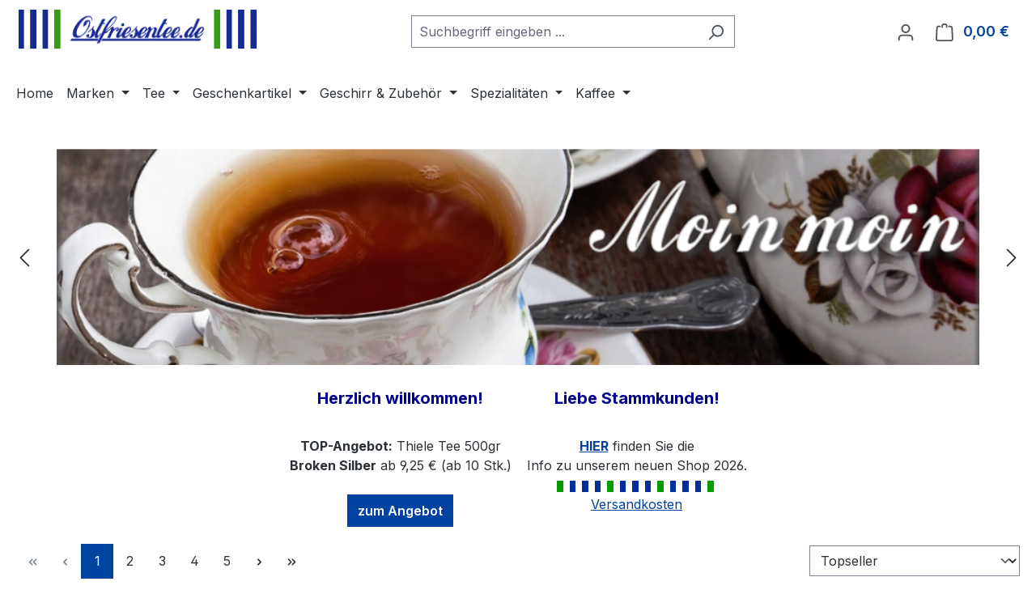

--- FILE ---
content_type: text/html; charset=UTF-8
request_url: https://ostfriesentee.de/
body_size: 25419
content:
<!DOCTYPE html>
<html lang="de-DE"
      itemscope="itemscope"
      itemtype="https://schema.org/WebPage">


    
                            
    <head>
                                    <meta charset="utf-8">
            
                            <meta name="viewport"
                      content="width=device-width, initial-scale=1, shrink-to-fit=no">
            
                            <meta name="author"
                      content="">
                <meta name="robots"
                      content="index,follow">
                <meta name="revisit-after"
                      content="15 days">
                <meta name="keywords"
                      content="Tee, Thiele, Onno, Broken, Sanddorn, Nordsee, Genuß, Tee, Kandis, Zucker, Genuss, Teatime, Früchtetee, Tea, East Frisian Tea specialities, East Frisian Tea, Ostfriesentee Ebbe Flut ECHTER OSTFRIESENTEE UWE ROLF ONLINE BESTELLEN STURMFLUT ROOIBUS ROOIBOS S">
                <meta name="description"
                      content="Sie finden bei uns: Tee, Thiele, Onno, Broken, Sanddorn, Nordsee, Genuß, Tee, Kandis, Zucker, Genuss, Teatime, Früchtetee, Tea,East Frisian Tea specialities, East Frisian Tea, Ostfriesentee Ebbe Flut ECHTER OSTFRIESENTEE UWE ROLF ONLINE BESTELLEN STURMFLU">
            
                                                <meta property="og:url"
                          content="https://ostfriesentee.de/">
                    <meta property="og:type"
                          content="website">
                    <meta property="og:site_name"
                          content="Ostfriesentee.de">
                    <meta property="og:title"
                          content="Ostfriesentee.de | Der Onlineshop für ostfriesische Spezialitäten">
                    <meta property="og:description"
                          content="Sie finden bei uns: Tee, Thiele, Onno, Broken, Sanddorn, Nordsee, Genuß, Tee, Kandis, Zucker, Genuss, Teatime, Früchtetee, Tea,East Frisian Tea specialities, East Frisian Tea, Ostfriesentee Ebbe Flut ECHTER OSTFRIESENTEE UWE ROLF ONLINE BESTELLEN STURMFLU">
                    <meta property="og:image"
                          content="https://ostfriesentee.de/media/18/a0/1c/1764437757/Ostfriesentee_Logo_gross.png?ts=1764437757">

                    <meta name="twitter:card"
                          content="summary">
                    <meta name="twitter:site"
                          content="Ostfriesentee.de">
                    <meta name="twitter:title"
                          content="Ostfriesentee.de | Der Onlineshop für ostfriesische Spezialitäten">
                    <meta name="twitter:description"
                          content="Sie finden bei uns: Tee, Thiele, Onno, Broken, Sanddorn, Nordsee, Genuß, Tee, Kandis, Zucker, Genuss, Teatime, Früchtetee, Tea,East Frisian Tea specialities, East Frisian Tea, Ostfriesentee Ebbe Flut ECHTER OSTFRIESENTEE UWE ROLF ONLINE BESTELLEN STURMFLU">
                    <meta name="twitter:image"
                          content="https://ostfriesentee.de/media/18/a0/1c/1764437757/Ostfriesentee_Logo_gross.png?ts=1764437757">
                            
                            <meta itemprop="copyrightHolder"
                      content="Ostfriesentee.de">
                <meta itemprop="copyrightYear"
                      content="">
                <meta itemprop="isFamilyFriendly"
                      content="false">
                <meta itemprop="image"
                      content="https://ostfriesentee.de/media/18/a0/1c/1764437757/Ostfriesentee_Logo_gross.png?ts=1764437757">
            
                                            <meta name="theme-color"
                      content="#ffffff">
                            
                                                
                    <link rel="icon" href="https://ostfriesentee.de/media/7a/12/d7/1761506870/favicon-96x96.ico?ts=1761506870">
        
                                <link rel="apple-touch-icon"
                  href="https://ostfriesentee.de/media/7a/12/d7/1761506870/favicon-96x96.ico?ts=1761506870">
                    
                                    <link rel="canonical" href="https://ostfriesentee.de/">
                    
                    <title itemprop="name">
                Ostfriesentee.de | Der Onlineshop für ostfriesische Spezialitäten            </title>
        
                                                                        <link rel="stylesheet"
                      href="https://ostfriesentee.de/theme/fa0392b746d8dfe4dff7c8abd782d6a1/css/all.css?1765531866">
                                    
                    
    <script>
        window.features = JSON.parse('\u007B\u0022V6_5_0_0\u0022\u003Atrue,\u0022v6.5.0.0\u0022\u003Atrue,\u0022V6_6_0_0\u0022\u003Atrue,\u0022v6.6.0.0\u0022\u003Atrue,\u0022V6_7_0_0\u0022\u003Atrue,\u0022v6.7.0.0\u0022\u003Atrue,\u0022V6_8_0_0\u0022\u003Afalse,\u0022v6.8.0.0\u0022\u003Afalse,\u0022DISABLE_VUE_COMPAT\u0022\u003Atrue,\u0022disable.vue.compat\u0022\u003Atrue,\u0022ACCESSIBILITY_TWEAKS\u0022\u003Atrue,\u0022accessibility.tweaks\u0022\u003Atrue,\u0022TELEMETRY_METRICS\u0022\u003Afalse,\u0022telemetry.metrics\u0022\u003Afalse,\u0022FLOW_EXECUTION_AFTER_BUSINESS_PROCESS\u0022\u003Afalse,\u0022flow.execution.after.business.process\u0022\u003Afalse,\u0022PERFORMANCE_TWEAKS\u0022\u003Afalse,\u0022performance.tweaks\u0022\u003Afalse,\u0022CACHE_CONTEXT_HASH_RULES_OPTIMIZATION\u0022\u003Afalse,\u0022cache.context.hash.rules.optimization\u0022\u003Afalse,\u0022CACHE_REWORK\u0022\u003Afalse,\u0022cache.rework\u0022\u003Afalse,\u0022DEFERRED_CART_ERRORS\u0022\u003Afalse,\u0022deferred.cart.errors\u0022\u003Afalse,\u0022PRODUCT_ANALYTICS\u0022\u003Afalse,\u0022product.analytics\u0022\u003Afalse,\u0022REPEATED_PAYMENT_FINALIZE\u0022\u003Afalse,\u0022repeated.payment.finalize\u0022\u003Afalse,\u0022METEOR_TEXT_EDITOR\u0022\u003Afalse,\u0022meteor.text.editor\u0022\u003Afalse\u007D');
    </script>
        
                                                
                

    <!-- Shopware Analytics -->
    <script>
        window.shopwareAnalytics = {
            trackingId: '',
            merchantConsent: true,
            debug: false,
            storefrontController: 'Navigation',
            storefrontAction: 'home',
            storefrontRoute: 'frontend.home.page',
            storefrontCmsPageType:  'product_list' ,
        };
    </script>
    <!-- End Shopware Analytics -->
        
                            
            
                
                                    <script>
                    window.useDefaultCookieConsent = true;
                </script>
                    
                                    <script>
                window.activeNavigationId = '019a2c4dcee575e0bc53b93374f08ecd';
                window.activeRoute = 'frontend.home.page';
                window.activeRouteParameters = '\u007B\u0022_httpCache\u0022\u003Atrue\u007D';
                window.router = {
                    'frontend.cart.offcanvas': '/checkout/offcanvas',
                    'frontend.cookie.offcanvas': '/cookie/offcanvas',
                    'frontend.cookie.groups': '/cookie/groups',
                    'frontend.checkout.finish.page': '/checkout/finish',
                    'frontend.checkout.info': '/widgets/checkout/info',
                    'frontend.menu.offcanvas': '/widgets/menu/offcanvas',
                    'frontend.cms.page': '/widgets/cms',
                    'frontend.cms.navigation.page': '/widgets/cms/navigation',
                    'frontend.country.country-data': '/country/country-state-data',
                    'frontend.app-system.generate-token': '/app-system/Placeholder/generate-token',
                    'frontend.gateway.context': '/gateway/context',
                    'frontend.cookie.consent.offcanvas': '/cookie/consent-offcanvas',
                    'frontend.account.login.page': '/account/login',
                    };
                window.salesChannelId = '019a10e98f34703b9ec81956d5edd5fd';
            </script>
        

    <script>
        window.router['frontend.shopware_analytics.customer.data'] = '/storefront/script/shopware-analytics-customer'
    </script>

                                <script>
                
                window.breakpoints = JSON.parse('\u007B\u0022xs\u0022\u003A0,\u0022sm\u0022\u003A576,\u0022md\u0022\u003A768,\u0022lg\u0022\u003A992,\u0022xl\u0022\u003A1200,\u0022xxl\u0022\u003A1400\u007D');
            </script>
        
        
                                    
    
                        
    <script>
        window.validationMessages = JSON.parse('\u007B\u0022required\u0022\u003A\u0022Die\u0020Eingabe\u0020darf\u0020nicht\u0020leer\u0020sein.\u0022,\u0022email\u0022\u003A\u0022Ung\\u00fcltige\u0020E\u002DMail\u002DAdresse.\u0020Die\u0020E\u002DMail\u0020ben\\u00f6tigt\u0020das\u0020Format\u0020\\\u0022nutzer\u0040beispiel.de\\\u0022.\u0022,\u0022confirmation\u0022\u003A\u0022Ihre\u0020Eingaben\u0020sind\u0020nicht\u0020identisch.\u0022,\u0022minLength\u0022\u003A\u0022Die\u0020Eingabe\u0020ist\u0020zu\u0020kurz.\u0022,\u0022grecaptcha\u0022\u003A\u0022Bitte\u0020akzeptieren\u0020Sie\u0020die\u0020technisch\u0020erforderlichen\u0020Cookies,\u0020um\u0020die\u0020reCAPTCHA\u002D\\u00dcberpr\\u00fcfung\u0020zu\u0020erm\\u00f6glichen.\u0022\u007D');
    </script>
        
                                                            <script>
                        window.themeJsPublicPath = 'https://ostfriesentee.de/theme/fa0392b746d8dfe4dff7c8abd782d6a1/js/';
                    </script>
                                            <script type="text/javascript" src="https://ostfriesentee.de/theme/fa0392b746d8dfe4dff7c8abd782d6a1/js/storefront/storefront.js?1765531866" defer></script>
                                            <script type="text/javascript" src="https://ostfriesentee.de/theme/fa0392b746d8dfe4dff7c8abd782d6a1/js/swag-pay-pal/swag-pay-pal.js?1765531866" defer></script>
                                            <script type="text/javascript" src="https://ostfriesentee.de/theme/fa0392b746d8dfe4dff7c8abd782d6a1/js/pickware-dhl/pickware-dhl.js?1765531866" defer></script>
                                            <script type="text/javascript" src="https://ostfriesentee.de/theme/fa0392b746d8dfe4dff7c8abd782d6a1/js/pickware-shipping-bundle/pickware-shipping-bundle.js?1765531866" defer></script>
                                            <script type="text/javascript" src="https://ostfriesentee.de/theme/fa0392b746d8dfe4dff7c8abd782d6a1/js/mcs-cookie-permission/mcs-cookie-permission.js?1765531866" defer></script>
                                            <script type="text/javascript" src="https://ostfriesentee.de/theme/fa0392b746d8dfe4dff7c8abd782d6a1/js/vierp-simple-sub-menu/vierp-simple-sub-menu.js?1765531866" defer></script>
                                            <script type="text/javascript" src="https://ostfriesentee.de/theme/fa0392b746d8dfe4dff7c8abd782d6a1/js/swag-analytics/swag-analytics.js?1765531866" defer></script>
                                            <script type="text/javascript" src="https://ostfriesentee.de/theme/fa0392b746d8dfe4dff7c8abd782d6a1/js/neujahr-multishop/neujahr-multishop.js?1765531866" defer></script>
                                                        

    
        </head>

        <body class="is-ctl-navigation is-act-home is-active-route-frontend-home-page">

            
                
    
    
            <div id="page-top" class="skip-to-content bg-primary-subtle text-primary-emphasis overflow-hidden" tabindex="-1">
            <div class="container skip-to-content-container d-flex justify-content-center visually-hidden-focusable">
                                                                                        <a href="#content-main" class="skip-to-content-link d-inline-flex text-decoration-underline m-1 p-2 fw-bold gap-2">
                                Zum Hauptinhalt springen
                            </a>
                                            
                                                                        <a href="#header-main-search-input" class="skip-to-content-link d-inline-flex text-decoration-underline m-1 p-2 fw-bold gap-2 d-none d-sm-block">
                                Zur Suche springen
                            </a>
                                            
                                                                        <a href="#main-navigation-menu" class="skip-to-content-link d-inline-flex text-decoration-underline m-1 p-2 fw-bold gap-2 d-none d-lg-block">
                                Zur Hauptnavigation springen
                            </a>
                                                                        </div>
        </div>
        
                        <noscript class="noscript-main">
                
    <div role="alert"
         aria-live="polite"
         class="alert alert-info d-flex align-items-center">

                                                                                        <span class="icon icon-info" aria-hidden="true">
                                        <svg xmlns="http://www.w3.org/2000/svg" xmlns:xlink="http://www.w3.org/1999/xlink" width="24" height="24" viewBox="0 0 24 24"><defs><path d="M12 7c.5523 0 1 .4477 1 1s-.4477 1-1 1-1-.4477-1-1 .4477-1 1-1zm1 9c0 .5523-.4477 1-1 1s-1-.4477-1-1v-5c0-.5523.4477-1 1-1s1 .4477 1 1v5zm11-4c0 6.6274-5.3726 12-12 12S0 18.6274 0 12 5.3726 0 12 0s12 5.3726 12 12zM12 2C6.4772 2 2 6.4772 2 12s4.4772 10 10 10 10-4.4772 10-10S17.5228 2 12 2z" id="icons-default-info" /></defs><use xlink:href="#icons-default-info" fill="#758CA3" fill-rule="evenodd" /></svg>
                    </span>                                                    
                    <div class="alert-content-container">
                                                    
                                                            Um unseren Shop in vollem Umfang nutzen zu können, empfehlen wir Ihnen Javascript in Ihrem Browser zu aktivieren.
                                    
                                                                </div>
            </div>
            </noscript>
        
                                
    
        <header class="header-main">
                            <div class="container">
                                    <div class="top-bar d-none d-lg-block">
        
                        </div>
    
            <div class="row align-items-center header-row">
                            <div class="col-12 col-lg-auto header-logo-col pb-sm-2 my-3 m-lg-0">
                        <div class="header-logo-main text-center">
                    <a class="header-logo-main-link"
               href="/"
               title="Zur Startseite gehen">
                                    <picture class="header-logo-picture d-block m-auto">
                                                                            
                                                                                    <source srcset="https://ostfriesentee.de/media/dd/06/65/1763838895/LogoBild2.png?ts=1763838895"
                                        media="(max-width: 767px)">
                                                    
                                                                                    <img src="https://ostfriesentee.de/media/18/a0/1c/1764437757/Ostfriesentee_Logo_gross.png?ts=1764437757"
                                     alt="Zur Startseite gehen"
                                     class="img-fluid header-logo-main-img">
                                                                        </picture>
                            </a>
            </div>
                </div>
            
                            <div class="col-12 order-2 col-sm order-sm-1 header-search-col">
                    <div class="row">
                        <div class="col-sm-auto d-none d-sm-block d-lg-none">
                                                            <div class="nav-main-toggle">
                                                                            <button
                                            class="btn nav-main-toggle-btn header-actions-btn"
                                            type="button"
                                            data-off-canvas-menu="true"
                                            aria-label="Menü"
                                        >
                                                                                            <span class="icon icon-stack" aria-hidden="true">
                                        <svg xmlns="http://www.w3.org/2000/svg" xmlns:xlink="http://www.w3.org/1999/xlink" width="24" height="24" viewBox="0 0 24 24"><defs><path d="M3 13c-.5523 0-1-.4477-1-1s.4477-1 1-1h18c.5523 0 1 .4477 1 1s-.4477 1-1 1H3zm0-7c-.5523 0-1-.4477-1-1s.4477-1 1-1h18c.5523 0 1 .4477 1 1s-.4477 1-1 1H3zm0 14c-.5523 0-1-.4477-1-1s.4477-1 1-1h18c.5523 0 1 .4477 1 1s-.4477 1-1 1H3z" id="icons-default-stack" /></defs><use xlink:href="#icons-default-stack" fill="#758CA3" fill-rule="evenodd" /></svg>
                    </span>                                                                                    </button>
                                                                    </div>
                                                    </div>
                        <div class="col">
                            
    <div class="collapse"
         id="searchCollapse">
        <div class="header-search my-2 m-sm-auto">
                            <form action="/search"
                      method="get"
                      data-search-widget="true"
                      data-search-widget-options="{&quot;searchWidgetMinChars&quot;:2}"
                      data-url="/suggest?search="
                      class="header-search-form js-search-form">
                                            <div class="input-group">
                                                            <input
                                    type="search"
                                    id="header-main-search-input"
                                    name="search"
                                    class="form-control header-search-input"
                                    autocomplete="off"
                                    autocapitalize="off"
                                    placeholder="Suchbegriff eingeben ..."
                                    aria-label="Suchbegriff eingeben ..."
                                    role="combobox"
                                    aria-autocomplete="list"
                                    aria-controls="search-suggest-listbox"
                                    aria-expanded="false"
                                    aria-describedby="search-suggest-result-info"
                                    value="">
                            
                                                            <button type="submit"
                                        class="btn header-search-btn"
                                        aria-label="Suchen">
                                    <span class="header-search-icon">
                                        <span class="icon icon-search" aria-hidden="true">
                                        <svg xmlns="http://www.w3.org/2000/svg" xmlns:xlink="http://www.w3.org/1999/xlink" width="24" height="24" viewBox="0 0 24 24"><defs><path d="M10.0944 16.3199 4.707 21.707c-.3905.3905-1.0237.3905-1.4142 0-.3905-.3905-.3905-1.0237 0-1.4142L8.68 14.9056C7.6271 13.551 7 11.8487 7 10c0-4.4183 3.5817-8 8-8s8 3.5817 8 8-3.5817 8-8 8c-1.8487 0-3.551-.627-4.9056-1.6801zM15 16c3.3137 0 6-2.6863 6-6s-2.6863-6-6-6-6 2.6863-6 6 2.6863 6 6 6z" id="icons-default-search" /></defs><use xlink:href="#icons-default-search" fill="#758CA3" fill-rule="evenodd" /></svg>
                    </span>                                    </span>
                                </button>
                            
                                                            <button class="btn header-close-btn js-search-close-btn d-none"
                                        type="button"
                                        aria-label="Die Dropdown-Suche schließen">
                                    <span class="header-close-icon">
                                        <span class="icon icon-x" aria-hidden="true">
                                        <svg xmlns="http://www.w3.org/2000/svg" xmlns:xlink="http://www.w3.org/1999/xlink" width="24" height="24" viewBox="0 0 24 24"><defs><path d="m10.5858 12-7.293-7.2929c-.3904-.3905-.3904-1.0237 0-1.4142.3906-.3905 1.0238-.3905 1.4143 0L12 10.5858l7.2929-7.293c.3905-.3904 1.0237-.3904 1.4142 0 .3905.3906.3905 1.0238 0 1.4143L13.4142 12l7.293 7.2929c.3904.3905.3904 1.0237 0 1.4142-.3906.3905-1.0238.3905-1.4143 0L12 13.4142l-7.2929 7.293c-.3905.3904-1.0237.3904-1.4142 0-.3905-.3906-.3905-1.0238 0-1.4143L10.5858 12z" id="icons-default-x" /></defs><use xlink:href="#icons-default-x" fill="#758CA3" fill-rule="evenodd" /></svg>
                    </span>                                    </span>
                                </button>
                                                    </div>
                                    </form>
                    </div>
    </div>
                        </div>
                    </div>
                </div>
            
                            <div class="col-12 order-1 col-sm-auto order-sm-2 header-actions-col">
                    <div class="row g-0">
                                                    <div class="col d-sm-none">
                                <div class="menu-button">
                                                                            <button
                                            class="btn nav-main-toggle-btn header-actions-btn"
                                            type="button"
                                            data-off-canvas-menu="true"
                                            aria-label="Menü"
                                        >
                                                                                            <span class="icon icon-stack" aria-hidden="true">
                                        <svg xmlns="http://www.w3.org/2000/svg" xmlns:xlink="http://www.w3.org/1999/xlink" width="24" height="24" viewBox="0 0 24 24"><defs><path d="M3 13c-.5523 0-1-.4477-1-1s.4477-1 1-1h18c.5523 0 1 .4477 1 1s-.4477 1-1 1H3zm0-7c-.5523 0-1-.4477-1-1s.4477-1 1-1h18c.5523 0 1 .4477 1 1s-.4477 1-1 1H3zm0 14c-.5523 0-1-.4477-1-1s.4477-1 1-1h18c.5523 0 1 .4477 1 1s-.4477 1-1 1H3z" id="icons-default-stack" /></defs><use xlink:href="#icons-default-stack" fill="#758CA3" fill-rule="evenodd" /></svg>
                    </span>                                                                                    </button>
                                                                    </div>
                            </div>
                        
                                                    <div class="col-auto d-sm-none">
                                <div class="search-toggle">
                                    <button class="btn header-actions-btn search-toggle-btn js-search-toggle-btn collapsed"
                                            type="button"
                                            data-bs-toggle="collapse"
                                            data-bs-target="#searchCollapse"
                                            aria-expanded="false"
                                            aria-controls="searchCollapse"
                                            aria-label="Suchen">
                                        <span class="icon icon-search" aria-hidden="true">
                                        <svg xmlns="http://www.w3.org/2000/svg" xmlns:xlink="http://www.w3.org/1999/xlink" width="24" height="24" viewBox="0 0 24 24"><defs><path d="M10.0944 16.3199 4.707 21.707c-.3905.3905-1.0237.3905-1.4142 0-.3905-.3905-.3905-1.0237 0-1.4142L8.68 14.9056C7.6271 13.551 7 11.8487 7 10c0-4.4183 3.5817-8 8-8s8 3.5817 8 8-3.5817 8-8 8c-1.8487 0-3.551-.627-4.9056-1.6801zM15 16c3.3137 0 6-2.6863 6-6s-2.6863-6-6-6-6 2.6863-6 6 2.6863 6 6 6z" id="icons-default-search" /></defs><use xlink:href="#icons-default-search" fill="#758CA3" fill-rule="evenodd" /></svg>
                    </span>                                    </button>
                                </div>
                            </div>
                        
                        
                                                    <div class="col-auto">
                                <div class="account-menu">
                                        <div class="dropdown">
                    <button class="btn account-menu-btn header-actions-btn"
                    type="button"
                    id="accountWidget"
                    data-account-menu="true"
                    data-bs-toggle="dropdown"
                    aria-haspopup="true"
                    aria-expanded="false"
                    aria-label="Ihr Konto"
                    title="Ihr Konto">
                <span class="icon icon-avatar" aria-hidden="true">
                                        <svg xmlns="http://www.w3.org/2000/svg" xmlns:xlink="http://www.w3.org/1999/xlink" width="24" height="24" viewBox="0 0 24 24"><defs><path d="M12 3C9.7909 3 8 4.7909 8 7c0 2.2091 1.7909 4 4 4 2.2091 0 4-1.7909 4-4 0-2.2091-1.7909-4-4-4zm0-2c3.3137 0 6 2.6863 6 6s-2.6863 6-6 6-6-2.6863-6-6 2.6863-6 6-6zM4 22.099c0 .5523-.4477 1-1 1s-1-.4477-1-1V20c0-2.7614 2.2386-5 5-5h10.0007c2.7614 0 5 2.2386 5 5v2.099c0 .5523-.4477 1-1 1s-1-.4477-1-1V20c0-1.6569-1.3431-3-3-3H7c-1.6569 0-3 1.3431-3 3v2.099z" id="icons-default-avatar" /></defs><use xlink:href="#icons-default-avatar" fill="#758CA3" fill-rule="evenodd" /></svg>
                    </span>            </button>
        
                    <div class="dropdown-menu dropdown-menu-end account-menu-dropdown js-account-menu-dropdown"
                 aria-labelledby="accountWidget">
                

        
            <div class="offcanvas-header">
                            <button class="btn btn-secondary offcanvas-close js-offcanvas-close">
                                            <span class="icon icon-x icon-sm" aria-hidden="true">
                                        <svg xmlns="http://www.w3.org/2000/svg" xmlns:xlink="http://www.w3.org/1999/xlink" width="24" height="24" viewBox="0 0 24 24"><defs><path d="m10.5858 12-7.293-7.2929c-.3904-.3905-.3904-1.0237 0-1.4142.3906-.3905 1.0238-.3905 1.4143 0L12 10.5858l7.2929-7.293c.3905-.3904 1.0237-.3904 1.4142 0 .3905.3906.3905 1.0238 0 1.4143L13.4142 12l7.293 7.2929c.3904.3905.3904 1.0237 0 1.4142-.3906.3905-1.0238.3905-1.4143 0L12 13.4142l-7.2929 7.293c-.3905.3904-1.0237.3904-1.4142 0-.3905-.3906-.3905-1.0238 0-1.4143L10.5858 12z" id="icons-default-x" /></defs><use xlink:href="#icons-default-x" fill="#758CA3" fill-rule="evenodd" /></svg>
                    </span>                    
                                            Menü schließen
                                    </button>
                    </div>
    
            <div class="offcanvas-body">
                <div class="account-menu">
                                    <div class="dropdown-header account-menu-header">
                    Ihr Konto
                </div>
                    
                                    <div class="account-menu-login">
                                            <a href="/account/login"
                           title="Anmelden"
                           class="btn btn-primary account-menu-login-button">
                            Anmelden
                        </a>
                    
                                            <div class="account-menu-register">
                            oder
                            <a href="/account/login"
                               title="Registrieren">
                                registrieren
                            </a>
                        </div>
                                    </div>
                    
                    <div class="account-menu-links">
                    <div class="header-account-menu">
        <div class="card account-menu-inner">
                                        
                                                <nav class="list-group list-group-flush account-aside-list-group">
                                                                                    <a href="/account"
                                   title="Übersicht"
                                   class="list-group-item list-group-item-action account-aside-item"
                                   >
                                    Übersicht
                                </a>
                            
                                                            <a href="/account/profile"
                                   title="Persönliches Profil"
                                   class="list-group-item list-group-item-action account-aside-item"
                                   >
                                    Persönliches Profil
                                </a>
                            
                                                                                                                            <a href="/account/address"
                                   title="Adressen"
                                   class="list-group-item list-group-item-action account-aside-item"
                                   >
                                    Adressen
                                </a>
                            
                                                            <a href="/account/order"
                                   title="Bestellungen"
                                   class="list-group-item list-group-item-action account-aside-item"
                                   >
                                    Bestellungen
                                </a>
                                                                        </nav>
                            
                                                </div>
    </div>
            </div>
            </div>
        </div>
                </div>
            </div>
                                </div>
                            </div>
                        
                                                    <div class="col-auto">
                                <div
                                    class="header-cart"
                                    data-off-canvas-cart="true"
                                >
                                    <a
                                        class="btn header-cart-btn header-actions-btn"
                                        href="/checkout/cart"
                                        data-cart-widget="true"
                                        title="Warenkorb"
                                        aria-labelledby="cart-widget-aria-label"
                                        aria-haspopup="true"
                                    >
                                            <span class="header-cart-icon">
        <span class="icon icon-bag" aria-hidden="true">
                                        <svg xmlns="http://www.w3.org/2000/svg" xmlns:xlink="http://www.w3.org/1999/xlink" width="24" height="24" viewBox="0 0 24 24"><defs><path d="M5.892 3c.5523 0 1 .4477 1 1s-.4477 1-1 1H3.7895a1 1 0 0 0-.9986.9475l-.7895 15c-.029.5515.3946 1.0221.9987 1.0525h17.8102c.5523 0 1-.4477.9986-1.0525l-.7895-15A1 1 0 0 0 20.0208 5H17.892c-.5523 0-1-.4477-1-1s.4477-1 1-1h2.1288c1.5956 0 2.912 1.249 2.9959 2.8423l.7894 15c.0035.0788.0035.0788.0042.1577 0 1.6569-1.3432 3-3 3H3c-.079-.0007-.079-.0007-.1577-.0041-1.6546-.0871-2.9253-1.499-2.8382-3.1536l.7895-15C.8775 4.249 2.1939 3 3.7895 3H5.892zm4 2c0 .5523-.4477 1-1 1s-1-.4477-1-1V3c0-1.6569 1.3432-3 3-3h2c1.6569 0 3 1.3431 3 3v2c0 .5523-.4477 1-1 1s-1-.4477-1-1V3c0-.5523-.4477-1-1-1h-2c-.5523 0-1 .4477-1 1v2z" id="icons-default-bag" /></defs><use xlink:href="#icons-default-bag" fill="#758CA3" fill-rule="evenodd" /></svg>
                    </span>    </span>
        <span class="header-cart-total d-none d-sm-inline-block ms-sm-2">
        0,00 €
    </span>

        <span
        class="visually-hidden"
        id="cart-widget-aria-label"
    >
        Warenkorb enthält 0 Positionen. Der Gesamtwert beträgt 0,00 €.
    </span>
                                    </a>
                                </div>
                            </div>
                                            </div>
                </div>
                    </div>
                    </div>
                    </header>
    
            <div class="nav-main">
                                <div class="container">
        
                    <nav class="navbar navbar-expand-lg main-navigation-menu"
                 id="main-navigation-menu"
                 itemscope="itemscope"
                 itemtype="https://schema.org/SiteNavigationElement"
                 data-navbar="true"
                 data-navbar-options="{&quot;pathIdList&quot;:[]}"
                 aria-label="Hauptnavigation"
            >
                <div class="collapse navbar-collapse" id="main_nav">
                    <ul class="navbar-nav main-navigation-menu-list flex-wrap">
                        
                                    <li class="nav-item nav-item-019a2c4dcee575e0bc53b93374f08ecd">
            <a class="nav-link main-navigation-link home-link root nav-item-019a2c4dcee575e0bc53b93374f08ecd-link"
               href="/"
               itemprop="url"
               title="Home">
                <span itemprop="name" class="main-navigation-link-text">Home</span>
            </a>
        </li>
    
                                                                                                                                                                                                                    
                                                                                                            <li class="nav-item nav-item-019ad0b8d2b571afae778a9b749e078c dropdown position-static">
                                                                                            <a class="nav-link nav-item-019ad0b8d2b571afae778a9b749e078c-link root main-navigation-link p-2 dropdown-toggle"
                                                   href="https://ostfriesentee.de/Nach-Hersteller/"
                                                   data-bs-toggle="dropdown"                                                                                                      itemprop="url"
                                                   title="Marken"
                                                >
                                                                                                            <span itemprop="name" class="main-navigation-link-text">Marken</span>
                                                                                                    </a>
                                            
                                                                                                                                                <div class="dropdown-menu w-100 p-4">
                                                                
    

        <div class="row navigation-flyout-content g-0">
                                    <div class="col">
                    <div class="">
                                                        
                
    <div class="row navigation-flyout-categories is-level-0">
                                                        
                <div>
                                                                        <a class="nav-item nav-item-019ad0bada5979269075d5992feb5edf nav-link nav-item-019ad0bada5979269075d5992feb5edf-link navigation-flyout-link is-level-0"
                               href="https://ostfriesentee.de/Marken/Alnatura/"
                               itemprop="url"
                                                              title="Alnatura">
                                <span itemprop="name">Alnatura</span>
                            </a>
                                            
        
                                                                
            </div>
                                                        
                <div>
                                                                        <a class="nav-item nav-item-019ad0baf3837df195fffe0872246c27 nav-link nav-item-019ad0baf3837df195fffe0872246c27-link navigation-flyout-link is-level-0"
                               href="https://ostfriesentee.de/Nach-Hersteller/Buenting/"
                               itemprop="url"
                                                              title="Bünting">
                                <span itemprop="name">Bünting</span>
                            </a>
                                            
        
                                                                
            </div>
                                                        
                <div>
                                                                        <a class="nav-item nav-item-019ad0bb185f732a8b292c00e33cf3ec nav-link nav-item-019ad0bb185f732a8b292c00e33cf3ec-link navigation-flyout-link is-level-0"
                               href="https://ostfriesentee.de/Nach-Hersteller/Uwe-Rolf/"
                               itemprop="url"
                                                              title="Uwe Rolf">
                                <span itemprop="name">Uwe Rolf</span>
                            </a>
                                            
        
                                                                
            </div>
                                                        
                <div>
                                                                        <a class="nav-item nav-item-019ad0bb2b2c7a7ebd9d43d6dad7e541 nav-link nav-item-019ad0bb2b2c7a7ebd9d43d6dad7e541-link navigation-flyout-link is-level-0"
                               href="https://ostfriesentee.de/Unsere-Marken/Thiele/"
                               itemprop="url"
                                                              title="Thiele Tee">
                                <span itemprop="name">Thiele Tee</span>
                            </a>
                                            
        
                                                                
            </div>
                                                        
                <div>
                                                                        <a class="nav-item nav-item-019ad0bb529e706099fc7a1e2b92dead nav-link nav-item-019ad0bb529e706099fc7a1e2b92dead-link navigation-flyout-link is-level-0"
                               href="https://ostfriesentee.de/Marken/Greetsieler-Kaffeeroesterei/"
                               itemprop="url"
                                                              title="Greetsieler Kaffeerösterei">
                                <span itemprop="name">Greetsieler Kaffeerösterei</span>
                            </a>
                                            
        
                                                                
            </div>
                                                        
                <div>
                                                                        <a class="nav-item nav-item-019b4fb71aa271949c6932a7baadd0e6 nav-link nav-item-019b4fb71aa271949c6932a7baadd0e6-link navigation-flyout-link is-level-0"
                               href="https://ostfriesentee.de/Marken/Teekanne/"
                               itemprop="url"
                                                              title="Teekanne">
                                <span itemprop="name">Teekanne</span>
                            </a>
                                            
        
                                                                
            </div>
                                                        
                <div>
                                                                        <a class="nav-item nav-item-019b5b80e6dc76dab2d40aa6aad41bb1 nav-link nav-item-019b5b80e6dc76dab2d40aa6aad41bb1-link navigation-flyout-link is-level-0"
                               href="https://ostfriesentee.de/Nach-Hersteller/OnnO-Behrends/"
                               itemprop="url"
                                                              title="OnnO Behrends">
                                <span itemprop="name">OnnO Behrends</span>
                            </a>
                                            
        
                                                                
            </div>
                                                        
                <div>
                                                                        <a class="nav-item nav-item-019b5b938da376b2b1c7e64811efbbe3 nav-link nav-item-019b5b938da376b2b1c7e64811efbbe3-link navigation-flyout-link is-level-0"
                               href="https://ostfriesentee.de/navigation/019b5b938da376b2b1c7e64811efbbe3"
                               itemprop="url"
                                                              title="Alnatura">
                                <span itemprop="name">Alnatura</span>
                            </a>
                                            
        
                                                                
            </div>
                                                        
                <div>
                                                                        <a class="nav-item nav-item-019b5bbf00d8746a835c228e6f094f26 nav-link nav-item-019b5bbf00d8746a835c228e6f094f26-link navigation-flyout-link is-level-0"
                               href="https://ostfriesentee.de/Marken/Tempelmann/"
                               itemprop="url"
                                                              title="Tempelmann">
                                <span itemprop="name">Tempelmann</span>
                            </a>
                                            
        
                                                                
            </div>
                                                        
                <div>
                                                                        <a class="nav-item nav-item-019b6075597873a0883f4c91eb52758b nav-link nav-item-019b6075597873a0883f4c91eb52758b-link navigation-flyout-link is-level-0"
                               href="https://ostfriesentee.de/Marken/Laura-Ashley/"
                               itemprop="url"
                                                              title="Laura Ashley">
                                <span itemprop="name">Laura Ashley</span>
                            </a>
                                            
        
                                                                
            </div>
                                                        
                <div>
                                                                        <a class="nav-item nav-item-019b6119fddd7e4cbe48390057830aa1 nav-link nav-item-019b6119fddd7e4cbe48390057830aa1-link navigation-flyout-link is-level-0"
                               href="https://ostfriesentee.de/Marken/Nordzucker/"
                               itemprop="url"
                                                              title="Nordzucker">
                                <span itemprop="name">Nordzucker</span>
                            </a>
                                            
        
                                                                
            </div>
                                                        
                <div>
                                                                        <a class="nav-item nav-item-019b647699997779947165447c5b887e nav-link nav-item-019b647699997779947165447c5b887e-link navigation-flyout-link is-level-0"
                               href="https://ostfriesentee.de/Marken/Diamant-Zucker/"
                               itemprop="url"
                                                              title="Diamant Zucker">
                                <span itemprop="name">Diamant Zucker</span>
                            </a>
                                            
        
                                                                
            </div>
            </div>
                                            </div>
                </div>
            
        
                                                
            </div>
                                                    </div>
                                                                                                                                    </li>
                                                                                                                                                                                                                                                                
                                                                                                            <li class="nav-item nav-item-019ad0b90d567208aa426ed4bb5c484f dropdown position-static">
                                                                                            <a class="nav-link nav-item-019ad0b90d567208aa426ed4bb5c484f-link root main-navigation-link p-2 dropdown-toggle"
                                                   href="https://ostfriesentee.de/Tee/"
                                                   data-bs-toggle="dropdown"                                                                                                      itemprop="url"
                                                   title="Tee"
                                                >
                                                                                                            <span itemprop="name" class="main-navigation-link-text">Tee</span>
                                                                                                    </a>
                                            
                                                                                                                                                <div class="dropdown-menu w-100 p-4">
                                                                
    

        <div class="row navigation-flyout-content g-0">
                                    <div class="col">
                    <div class="">
                                                        
                
    <div class="row navigation-flyout-categories is-level-0">
                                                        
                <div>
                                                                        <a class="nav-item nav-item-019b5b9787377aee8e6c7ecd3e97089c nav-link nav-item-019b5b9787377aee8e6c7ecd3e97089c-link navigation-flyout-link is-level-0"
                               href="https://ostfriesentee.de/Tee/Aufgussbeutel/"
                               itemprop="url"
                                                              title="Aufgussbeutel">
                                <span itemprop="name">Aufgussbeutel</span>
                            </a>
                                            
        
                                                                
            </div>
                                                        
                <div>
                                                                        <a class="nav-item nav-item-019b5b9839b47996ac62449d0aacf831 nav-link nav-item-019b5b9839b47996ac62449d0aacf831-link navigation-flyout-link is-level-0"
                               href="https://ostfriesentee.de/Tee/Ostfr.-Mischungen/"
                               itemprop="url"
                                                              title="Ostfr. Mischungen">
                                <span itemprop="name">Ostfr. Mischungen</span>
                            </a>
                                            
        
                                                                
            </div>
                                                        
                <div>
                                                                        <a class="nav-item nav-item-019b5b98658b7317a5c81f16aca05330 nav-link nav-item-019b5b98658b7317a5c81f16aca05330-link navigation-flyout-link is-level-0"
                               href="https://ostfriesentee.de/Tee/Bio-Tee/"
                               itemprop="url"
                                                              title="Bio Tee">
                                <span itemprop="name">Bio Tee</span>
                            </a>
                                            
        
                                                                
            </div>
                                                        
                <div>
                                                                        <a class="nav-item nav-item-019b5b98b0b47063835b67ac24544397 nav-link nav-item-019b5b98b0b47063835b67ac24544397-link navigation-flyout-link is-level-0"
                               href="https://ostfriesentee.de/Tee/Gruener-Tee/"
                               itemprop="url"
                                                              title="Grüner Tee">
                                <span itemprop="name">Grüner Tee</span>
                            </a>
                                            
        
                                                                
            </div>
                                                        
                <div>
                                                                        <a class="nav-item nav-item-019b5b98c8ef72fa800711e1ad3ff242 nav-link nav-item-019b5b98c8ef72fa800711e1ad3ff242-link navigation-flyout-link is-level-0"
                               href="https://ostfriesentee.de/Tee/Rooibos-Tee/"
                               itemprop="url"
                                                              title="Rooibos Tee">
                                <span itemprop="name">Rooibos Tee</span>
                            </a>
                                            
        
                                                                
            </div>
                                                        
                <div>
                                                                        <a class="nav-item nav-item-019b5b9901bb7abf9a8f5c2876198216 nav-link nav-item-019b5b9901bb7abf9a8f5c2876198216-link navigation-flyout-link is-level-0"
                               href="https://ostfriesentee.de/Tee/Kraeuter-Tee/"
                               itemprop="url"
                                                              title="Kräuter Tee">
                                <span itemprop="name">Kräuter Tee</span>
                            </a>
                                            
        
                                                                
            </div>
                                                        
                <div>
                                                                        <a class="nav-item nav-item-019b5b9914b87ce3a7a5892477672852 nav-link nav-item-019b5b9914b87ce3a7a5892477672852-link navigation-flyout-link is-level-0"
                               href="https://ostfriesentee.de/Tee/Schwarzer-Tee/"
                               itemprop="url"
                                                              title="Schwarzer Tee">
                                <span itemprop="name">Schwarzer Tee</span>
                            </a>
                                            
        
                                                                
            </div>
                                                        
                <div>
                                                                        <a class="nav-item nav-item-019b605d3b2a70b6be6e73f90de5b0fd nav-link nav-item-019b605d3b2a70b6be6e73f90de5b0fd-link navigation-flyout-link is-level-0"
                               href="https://ostfriesentee.de/Tee/Fruechte-Tee/"
                               itemprop="url"
                                                              title="Früchte Tee">
                                <span itemprop="name">Früchte Tee</span>
                            </a>
                                            
        
                                                                
            </div>
            </div>
                                            </div>
                </div>
            
        
                                                
            </div>
                                                    </div>
                                                                                                                                    </li>
                                                                                                                                                                                                                                                                
                                                                                                            <li class="nav-item nav-item-019ad0b91f1373dfb2218b5ffd4320c3 dropdown position-static">
                                                                                            <a class="nav-link nav-item-019ad0b91f1373dfb2218b5ffd4320c3-link root main-navigation-link p-2 dropdown-toggle"
                                                   href="https://ostfriesentee.de/Geschenkartikel/"
                                                   data-bs-toggle="dropdown"                                                                                                      itemprop="url"
                                                   title="Geschenkartikel"
                                                >
                                                                                                            <span itemprop="name" class="main-navigation-link-text">Geschenkartikel</span>
                                                                                                    </a>
                                            
                                                                                                                                                <div class="dropdown-menu w-100 p-4">
                                                                
    

        <div class="row navigation-flyout-content g-0">
                                    <div class="col">
                    <div class="">
                                                        
                
    <div class="row navigation-flyout-categories is-level-0">
                                                        
                <div>
                                                                        <a class="nav-item nav-item-019afa968af074dd99dad050c95b5e3d nav-link nav-item-019afa968af074dd99dad050c95b5e3d-link navigation-flyout-link is-level-0"
                               href="https://ostfriesentee.de/Geschenkartikel/Geschenksets/"
                               itemprop="url"
                                                              title="Geschenksets">
                                <span itemprop="name">Geschenksets</span>
                            </a>
                                            
        
                                                                
            </div>
                                                        
                <div>
                                                                        <a class="nav-item nav-item-019afa96a9e4715c92a35b6021030ef8 nav-link nav-item-019afa96a9e4715c92a35b6021030ef8-link navigation-flyout-link is-level-0"
                               href="https://ostfriesentee.de/Geschenkartikel/typisch-Ostfriesisch/"
                               itemprop="url"
                                                              title="typisch Ostfriesisch">
                                <span itemprop="name">typisch Ostfriesisch</span>
                            </a>
                                            
        
                                                                
            </div>
            </div>
                                            </div>
                </div>
            
        
                                                
            </div>
                                                    </div>
                                                                                                                                    </li>
                                                                                                                                                                                                                                                                
                                                                                                            <li class="nav-item nav-item-019ad0b93ca27c5e96d44fb376394f3d dropdown position-static">
                                                                                            <a class="nav-link nav-item-019ad0b93ca27c5e96d44fb376394f3d-link root main-navigation-link p-2 dropdown-toggle"
                                                   href="https://ostfriesentee.de/Geschirr-Zubehoer/"
                                                   data-bs-toggle="dropdown"                                                                                                      itemprop="url"
                                                   title="Geschirr &amp; Zubehör"
                                                >
                                                                                                            <span itemprop="name" class="main-navigation-link-text">Geschirr &amp; Zubehör</span>
                                                                                                    </a>
                                            
                                                                                                                                                <div class="dropdown-menu w-100 p-4">
                                                                
    

        <div class="row navigation-flyout-content g-0">
                                    <div class="col">
                    <div class="">
                                                        
                
    <div class="row navigation-flyout-categories is-level-0">
                                                        
                <div>
                                                                        <a class="nav-item nav-item-019afa976a6b7f919de34c2fbdff091b nav-link nav-item-019afa976a6b7f919de34c2fbdff091b-link navigation-flyout-link is-level-0"
                               href="https://ostfriesentee.de/Geschirr-Zubehoer/Laura-Ashley-Blueprints/"
                               itemprop="url"
                                                              title="Laura Ashley Blueprints">
                                <span itemprop="name">Laura Ashley Blueprints</span>
                            </a>
                                            
        
                                                                
            </div>
                                                        
                <div>
                                                                        <a class="nav-item nav-item-019afa9793507c4192a8b63d59fc084f nav-link nav-item-019afa9793507c4192a8b63d59fc084f-link navigation-flyout-link is-level-0"
                               href="https://ostfriesentee.de/Geschirr-Zubehoer/Service-Ostfriesenrose/"
                               itemprop="url"
                                                              title="Service Ostfriesenrose">
                                <span itemprop="name">Service Ostfriesenrose</span>
                            </a>
                                            
        
                                                                
            </div>
                                                        
                <div>
                                                                        <a class="nav-item nav-item-019afa97b3957c1aa52fc2b99b4ddf47 nav-link nav-item-019afa97b3957c1aa52fc2b99b4ddf47-link navigation-flyout-link is-level-0"
                               href="https://ostfriesentee.de/Geschirr-Zubehoer/Service-Indisch-Blau/"
                               itemprop="url"
                                                              title="Service Indisch-Blau">
                                <span itemprop="name">Service Indisch-Blau</span>
                            </a>
                                            
        
                                                                
            </div>
                                                        
                <div>
                                                                        <a class="nav-item nav-item-019afa97df8873acbe4b0d7415644f54 nav-link nav-item-019afa97df8873acbe4b0d7415644f54-link navigation-flyout-link is-level-0"
                               href="https://ostfriesentee.de/Geschirr-Zubehoer/Teedosen/"
                               itemprop="url"
                                                              title="Teedosen">
                                <span itemprop="name">Teedosen</span>
                            </a>
                                            
        
                                                                
            </div>
                                                        
                <div>
                                                                        <a class="nav-item nav-item-019b64d4624c7bb9ba0d78c1ca01a449 nav-link nav-item-019b64d4624c7bb9ba0d78c1ca01a449-link navigation-flyout-link is-level-0"
                               href="https://ostfriesentee.de/Geschirr-Zubehoer/Zubehoer/"
                               itemprop="url"
                                                              title="Zubehör">
                                <span itemprop="name">Zubehör</span>
                            </a>
                                            
        
                                                                
            </div>
            </div>
                                            </div>
                </div>
            
        
                                                
            </div>
                                                    </div>
                                                                                                                                    </li>
                                                                                                                                                                                                                                                                
                                                                                                            <li class="nav-item nav-item-019afebd7cd871b3b28266984cd5e144 dropdown position-static">
                                                                                            <a class="nav-link nav-item-019afebd7cd871b3b28266984cd5e144-link root main-navigation-link p-2 dropdown-toggle"
                                                   href="https://ostfriesentee.de/Spezialitaeten/"
                                                   data-bs-toggle="dropdown"                                                                                                      itemprop="url"
                                                   title="Spezialitäten"
                                                >
                                                                                                            <span itemprop="name" class="main-navigation-link-text">Spezialitäten</span>
                                                                                                    </a>
                                            
                                                                                                                                                <div class="dropdown-menu w-100 p-4">
                                                                
    

        <div class="row navigation-flyout-content g-0">
                                    <div class="col">
                    <div class="">
                                                        
                
    <div class="row navigation-flyout-categories is-level-0">
                                                        
                <div>
                                                                        <a class="nav-item nav-item-019afebdd1b376069ad9ff7394d0bec8 nav-link nav-item-019afebdd1b376069ad9ff7394d0bec8-link navigation-flyout-link is-level-0"
                               href="https://ostfriesentee.de/Spezialitaeten/Gebaeck/"
                               itemprop="url"
                                                              title="Gebäck">
                                <span itemprop="name">Gebäck</span>
                            </a>
                                            
        
                                                                
            </div>
                                                        
                <div>
                                                                        <a class="nav-item nav-item-019afebde38a70fb9803d6fb27b81127 nav-link nav-item-019afebde38a70fb9803d6fb27b81127-link navigation-flyout-link is-level-0"
                               href="https://ostfriesentee.de/Spezialitaeten/Gewuerze/"
                               itemprop="url"
                                                              title="Gewürze">
                                <span itemprop="name">Gewürze</span>
                            </a>
                                            
        
                                                                
            </div>
                                                        
                <div>
                                                                        <a class="nav-item nav-item-019afebdf47f70109a02115bfd58cd6e nav-link nav-item-019afebdf47f70109a02115bfd58cd6e-link navigation-flyout-link is-level-0"
                               href="https://ostfriesentee.de/Spezialitaeten/Schnoekerein/"
                               itemprop="url"
                                                              title="Schnökerein">
                                <span itemprop="name">Schnökerein</span>
                            </a>
                                            
        
                                                                
            </div>
                                                        
                <div>
                                                                        <a class="nav-item nav-item-019b611c7ef77950a7027c8bf2dd38e6 nav-link nav-item-019b611c7ef77950a7027c8bf2dd38e6-link navigation-flyout-link is-level-0"
                               href="https://ostfriesentee.de/Spezialitaeten/Kandis/"
                               itemprop="url"
                                                              title="Kandis">
                                <span itemprop="name">Kandis</span>
                            </a>
                                            
        
                                                                
            </div>
                                                        
                <div>
                                                                        <a class="nav-item nav-item-019bb2196ec87bca941e1e7eead9b79c nav-link nav-item-019bb2196ec87bca941e1e7eead9b79c-link navigation-flyout-link is-level-0"
                               href="https://ostfriesentee.de/Spezialitaeten/Ansatzmischungen/"
                               itemprop="url"
                                                              title="Ansatzmischungen">
                                <span itemprop="name">Ansatzmischungen</span>
                            </a>
                                            
        
                                                                
            </div>
            </div>
                                            </div>
                </div>
            
        
                                                
            </div>
                                                    </div>
                                                                                                                                    </li>
                                                                                                                                                                                                                                                                
                                                                                                            <li class="nav-item nav-item-019afebe5f6577888fc57ccce37cc3c4 dropdown position-static">
                                                                                            <a class="nav-link nav-item-019afebe5f6577888fc57ccce37cc3c4-link root main-navigation-link p-2 dropdown-toggle"
                                                   href="https://ostfriesentee.de/Kaffee/"
                                                   data-bs-toggle="dropdown"                                                                                                      itemprop="url"
                                                   title="Kaffee"
                                                >
                                                                                                            <span itemprop="name" class="main-navigation-link-text">Kaffee</span>
                                                                                                    </a>
                                            
                                                                                                                                                <div class="dropdown-menu w-100 p-4">
                                                                
    

        <div class="row navigation-flyout-content g-0">
                                    <div class="col">
                    <div class="">
                                                        
                
    <div class="row navigation-flyout-categories is-level-0">
                                                        
                <div>
                                                                        <a class="nav-item nav-item-019afebe90947ed8bf9fa024994d1cab nav-link nav-item-019afebe90947ed8bf9fa024994d1cab-link navigation-flyout-link is-level-0"
                               href="https://ostfriesentee.de/Kaffee/Bio-Kaffee/"
                               itemprop="url"
                                                              title="Bio Kaffee">
                                <span itemprop="name">Bio Kaffee</span>
                            </a>
                                            
        
                                                                
            </div>
                                                        
                <div>
                                                                        <a class="nav-item nav-item-019afebea08b7106b00065ee702c06c9 nav-link nav-item-019afebea08b7106b00065ee702c06c9-link navigation-flyout-link is-level-0"
                               href="https://ostfriesentee.de/Kaffee/Greetsieler/"
                               itemprop="url"
                                                              title="Greetsieler">
                                <span itemprop="name">Greetsieler</span>
                            </a>
                                            
        
                                                                
            </div>
            </div>
                                            </div>
                </div>
            
        
                                                
            </div>
                                                    </div>
                                                                                                                                    </li>
                                                                                                                                            </ul>
                </div>
            </nav>
            </div>
                    </div>
    
                        <div class="d-none js-navigation-offcanvas-initial-content">
                                    

        
            <div class="offcanvas-header">
                            <button class="btn btn-secondary offcanvas-close js-offcanvas-close">
                                            <span class="icon icon-x icon-sm" aria-hidden="true">
                                        <svg xmlns="http://www.w3.org/2000/svg" xmlns:xlink="http://www.w3.org/1999/xlink" width="24" height="24" viewBox="0 0 24 24"><defs><path d="m10.5858 12-7.293-7.2929c-.3904-.3905-.3904-1.0237 0-1.4142.3906-.3905 1.0238-.3905 1.4143 0L12 10.5858l7.2929-7.293c.3905-.3904 1.0237-.3904 1.4142 0 .3905.3906.3905 1.0238 0 1.4143L13.4142 12l7.293 7.2929c.3904.3905.3904 1.0237 0 1.4142-.3906.3905-1.0238.3905-1.4143 0L12 13.4142l-7.2929 7.293c-.3905.3904-1.0237.3904-1.4142 0-.3905-.3906-.3905-1.0238 0-1.4143L10.5858 12z" id="icons-default-x" /></defs><use xlink:href="#icons-default-x" fill="#758CA3" fill-rule="evenodd" /></svg>
                    </span>                    
                                            Menü schließen
                                    </button>
                    </div>
    
            <div class="offcanvas-body">
                        <nav class="nav navigation-offcanvas-actions">
                                
                
                                
                        </nav>
    
                <div class="navigation-offcanvas-container"></div>
            </div>
                                </div>
            
        
                                        


                
                    <main class="content-main" id="content-main">
                                    <div class="flashbags container">
                                            </div>
                
                    <div class="container-main">
                                    <div class="cms-breadcrumb container">
                    
                
                    </div>
            
                                                                            <div class="cms-page">
                                            
    <div class="cms-sections">
                                            
            
            
            
                                        
                                    
                            <div class="cms-section  pos-0 cms-section-default"
                     style="">

                                <section class="cms-section-default boxed">
                                    
                
                
    
    
    
    
            
    
                
                        
    <div
        class="cms-block hidden-mobile  pos-0 cms-block-image-slider position-relative"
            >
                            
                    <div class="cms-block-container"
                 style="padding: 20px 0 20px 0;">
                                    <div class="cms-block-container-row row cms-row ">
                                
    <div class="col-12" data-cms-element-id="019afab3f3be767287b5fa4a8a74e64d">
                                
    <div class="cms-element-image-slider">
        
                                    <div
                    class="base-slider image-slider has-nav-outside"
                    data-base-slider="true"
                    data-base-slider-options='{&quot;slider&quot;:{&quot;controls&quot;:true,&quot;nav&quot;:false,&quot;navPosition&quot;:&quot;bottom&quot;,&quot;mouseDrag&quot;:true,&quot;autoplay&quot;:false,&quot;autoplayButtonOutput&quot;:false,&quot;autoplayTimeout&quot;:5000,&quot;speed&quot;:300,&quot;ariaLive&quot;:true,&quot;autoHeight&quot;:true}}'
                    role="region"
                    aria-label="Bildergalerie mit 4 Elementen"
                    tabindex="0"
                >

                                                                        
    
    <a href="#content-after-target-019afab3f3be767287b5fa4942a2a259" class="skip-target visually-hidden-focusable overflow-hidden">
        Bildergalerie überspringen
    </a>
                        
                        <div class="image-slider-container"
                             data-base-slider-container="true">
                            
                                
                                                                    <div class="image-slider-item-container">
                                                                                                                        <div class="image-slider-item is-standard">
                                        
                                        
                                        
                                        
                    
                        
                        
    
    
    
                    
                                        
            
                                                                            
        
                
        
                                
                                            
                                            
                    
                
                                    
        
        
                                                                                                            
            
            <img src="https://ostfriesentee.de/media/88/3e/00/1765141572/banner_moin%282%29%281%29.png?ts=1765141572"                             srcset="https://ostfriesentee.de/thumbnail/88/3e/00/1765141572/banner_moin%282%29%281%29_939x221.png?ts=1765531722 939w, https://ostfriesentee.de/thumbnail/88/3e/00/1765141572/banner_moin%282%29%281%29_800x188.png?ts=1765531722 800w, https://ostfriesentee.de/thumbnail/88/3e/00/1765141572/banner_moin%282%29%281%29_400x94.png?ts=1765531722 400w"                                 sizes="(min-width: 1200px) 1360px, (min-width: 992px) 1199px, (min-width: 768px) 991px, (min-width: 576px) 767px, (min-width: 0px) 575px, 100vw"
                                         class="img-fluid image-slider-image" alt="" tabindex="0" loading="eager"        />
                                        </div>
                                
                                                                            </div>
                                                            
                                
                                                                    <div class="image-slider-item-container">
                                                                                                                        <div class="image-slider-item is-not-first is-standard">
                                        
                                        
                                        
                                        
                    
                        
                        
    
    
    
                    
                                        
            
                                                                            
        
                
        
                                
                                            
                                            
                    
                
                                    
        
        
                                                                                                            
            
            <img src="https://ostfriesentee.de/media/d9/43/7c/1765142782/banner3_tassezoom%282%29.png?ts=1765142782"                             srcset="https://ostfriesentee.de/thumbnail/d9/43/7c/1765142782/banner3_tassezoom%282%29_939x221.png?ts=1765531723 939w, https://ostfriesentee.de/thumbnail/d9/43/7c/1765142782/banner3_tassezoom%282%29_800x188.png?ts=1765531723 800w, https://ostfriesentee.de/thumbnail/d9/43/7c/1765142782/banner3_tassezoom%282%29_400x94.png?ts=1765531723 400w"                                 sizes="(min-width: 1200px) 1360px, (min-width: 992px) 1199px, (min-width: 768px) 991px, (min-width: 576px) 767px, (min-width: 0px) 575px, 100vw"
                                         class="img-fluid image-slider-image" alt="" tabindex="0" loading="eager"        />
                                        </div>
                                
                                                                            </div>
                                                            
                                
                                                                    <div class="image-slider-item-container">
                                                                                                                        <div class="image-slider-item is-not-first is-standard">
                                        
                                        
                                        
                                        
                    
                        
                        
    
    
    
                    
                                        
            
                                                                            
        
                
        
                                
                                            
                                            
                    
                
                                    
        
        
                                                                                                            
            
            <img src="https://ostfriesentee.de/media/77/07/2e/1765142817/tee_banner_einzelsorten%281%29.png?ts=1765142817"                             srcset="https://ostfriesentee.de/thumbnail/77/07/2e/1765142817/tee_banner_einzelsorten%281%29_1147x273.png?ts=1765531723 1147w, https://ostfriesentee.de/thumbnail/77/07/2e/1765142817/tee_banner_einzelsorten%281%29_800x190.png?ts=1765531723 800w, https://ostfriesentee.de/thumbnail/77/07/2e/1765142817/tee_banner_einzelsorten%281%29_400x95.png?ts=1765531723 400w"                                 sizes="(min-width: 1200px) 1360px, (min-width: 992px) 1199px, (min-width: 768px) 991px, (min-width: 576px) 767px, (min-width: 0px) 575px, 100vw"
                                         class="img-fluid image-slider-image" alt="" tabindex="0" loading="eager"        />
                                        </div>
                                
                                                                            </div>
                                                            
                                
                                                                    <div class="image-slider-item-container">
                                                                                                                        <div class="image-slider-item is-not-first is-standard">
                                        
                                        
                                        
                                        
                    
                        
                        
    
    
    
                    
                                        
            
                                                                            
        
                
        
                                
                                            
                                            
                    
                
                                    
        
        
                                                                                                            
            
            <img src="https://ostfriesentee.de/media/0e/c9/12/1765142822/tee_banner_marken.png?ts=1765142822"                             srcset="https://ostfriesentee.de/thumbnail/0e/c9/12/1765142822/tee_banner_marken_1147x273.png?ts=1765531723 1147w, https://ostfriesentee.de/thumbnail/0e/c9/12/1765142822/tee_banner_marken_800x190.png?ts=1765531723 800w, https://ostfriesentee.de/thumbnail/0e/c9/12/1765142822/tee_banner_marken_400x95.png?ts=1765531723 400w"                                 sizes="(min-width: 1200px) 1360px, (min-width: 992px) 1199px, (min-width: 768px) 991px, (min-width: 576px) 767px, (min-width: 0px) 575px, 100vw"
                                         class="img-fluid image-slider-image" alt="" tabindex="0" loading="eager"        />
                                        </div>
                                
                                                                            </div>
                                                                                    </div>

                                                                                    <div class="image-slider-controls-container">
                                    <div class="base-slider-controls"
                                        data-base-slider-controls="true">
                                                                                                                                    <button
                                                    class="base-slider-controls-prev image-slider-controls-prev is-nav-prev-outside"
                                                    aria-label="Vorheriges"
                                                >
                                                                                                            <span class="icon icon-arrow-head-left" aria-hidden="true">
                                        <svg xmlns="http://www.w3.org/2000/svg" xmlns:xlink="http://www.w3.org/1999/xlink" width="24" height="24" viewBox="0 0 24 24"><defs><path id="icons-default-arrow-head-left" d="m12.5 7.9142 10.2929 10.293c.3905.3904 1.0237.3904 1.4142 0 .3905-.3906.3905-1.0238 0-1.4143l-11-11c-.3905-.3905-1.0237-.3905-1.4142 0l-11 11c-.3905.3905-.3905 1.0237 0 1.4142.3905.3905 1.0237.3905 1.4142 0L12.5 7.9142z" /></defs><use transform="matrix(0 1 1 0 .5 -.5)" xlink:href="#icons-default-arrow-head-left" fill="#758CA3" fill-rule="evenodd" /></svg>
                    </span>                                                                                                    </button>
                                                <button
                                                    class="base-slider-controls-next image-slider-controls-next is-nav-next-outside"
                                                    aria-label="Nächstes"
                                                >
                                                                                                            <span class="icon icon-arrow-head-right" aria-hidden="true">
                                        <svg xmlns="http://www.w3.org/2000/svg" xmlns:xlink="http://www.w3.org/1999/xlink" width="24" height="24" viewBox="0 0 24 24"><defs><path id="icons-default-arrow-head-right" d="m11.5 7.9142 10.2929 10.293c.3905.3904 1.0237.3904 1.4142 0 .3905-.3906.3905-1.0238 0-1.4143l-11-11c-.3905-.3905-1.0237-.3905-1.4142 0l-11 11c-.3905.3905-.3905 1.0237 0 1.4142.3905.3905 1.0237.3905 1.4142 0L11.5 7.9142z" /></defs><use transform="rotate(90 11.5 12)" xlink:href="#icons-default-arrow-head-right" fill="#758CA3" fill-rule="evenodd" /></svg>
                    </span>                                                                                                    </button>
                                                                                                                        </div>
                                </div>
                                                                                        </div>
                        </div>

            <div id="content-after-target-019afab3f3be767287b5fa4942a2a259"></div>
                </div>
                    </div>
                            </div>
            </div>
                                                
                
                
    
    
    
    
            
    
                
            
    <div
        class="cms-block  pos-1 cms-block-html position-relative"
            >
                            
                    <div class="cms-block-container"
                 style="padding: 5px 0 15px 0;">
                                    <div class="cms-block-container-row row cms-row ">
                                
    <div class="col-12" data-cms-element-id="019b6a88cb287e3a945a152ff0329c8b">
                        <div class="cms-element-html">
                    <center>
    
    <table cellspacing="4">
        <tr>
            <td valign="top" style="text-align: center;">
                
            <p style="font-size: 20px;color: #00008B;"><strong>Herzlich willkommen!</strong></p>
            <b>TOP-Angebot:</b> Thiele Tee 500gr<br><strong>Broken Silber</strong> ab 9,25 &euro; (ab 10 Stk.)
			<br>&nbsp;<br>
			<a target="_self" href="https://ostfriesentee.de/Nach-Hersteller/Thiele/Thiele-Tee-Broken-Silber-500g.html" class="btn btn-primary" style="letter-spacing: 0px;">zum Angebot</a>
            </td>
			<td>&nbsp;&nbsp;&nbsp;</td>
            
			<td valign="top" style="text-align: center;">
			
			<p style="font-size: 20px;color: #00008B;"><strong>Liebe Stammkunden!</strong></p>
			<a href="https://shop26.ostfriesentee.de/2026neuerShop"><b>HIER</b></a> finden Sie die<br>Info
			zu unserem neuen Shop 2026.    
			<br><img border=0 src="https://admin26.ostfriesentee.de/public/media/3b/c1/c5/1767025515/bar_klein.png">
			<br>
			<a href="https://www.ostfriesentee.de/Shopservice/Versand-und-Zahlung/">Versandkosten</a>
			</b>
						
            </td>
        </tr>
    </table>

</center>
   
   
            </div>
            </div>
                    </div>
                            </div>
            </div>
                                                
                
                
    
    
    
    
            
    
                
            
    <div
        class="cms-block  pos-2 cms-block-product-listing position-relative"
            >
                            
                    <div class="cms-block-container"
                 style="padding: 5px 0 10px 0;">
                                    <div class="cms-block-container-row row cms-row ">
                                
    <div class="col-12" data-cms-element-id="019ab27a5670704e92e44e4b6fcee45d">
                                            
    
    
        
                        
        
            
    

    <div class="cms-element-product-listing-wrapper"
         data-listing-pagination="true"
         data-listing-pagination-options="{&quot;page&quot;:1}"
         data-listing="true"
         data-listing-options="{&quot;sidebar&quot;:false,&quot;params&quot;:{&quot;slots&quot;:&quot;019ab27a5670704e92e44e4b6fcee45d&quot;,&quot;no-aggregations&quot;:1},&quot;dataUrl&quot;:&quot;\/widgets\/cms\/navigation\/019a2c4dcee575e0bc53b93374f08ecd&quot;,&quot;filterUrl&quot;:&quot;\/widgets\/cms\/navigation\/019a2c4dcee575e0bc53b93374f08ecd\/filter&quot;,&quot;disableEmptyFilter&quot;:true,&quot;ariaLiveUpdates&quot;:true,&quot;snippets&quot;:{&quot;resetAllButtonText&quot;:&quot;Alle zur\u00fccksetzen&quot;,&quot;resetAllFiltersAriaLabel&quot;:&quot;Alle Filter zur\u00fccksetzen&quot;,&quot;removeFilterAriaLabel&quot;:&quot;Filter entfernen&quot;}}">
                    <div class="cms-element-product-listing">
                                                            <div class="cms-element-product-listing-actions row justify-content-between">
                            <div class="col-md-auto">
                                                                    
    
    
                    
                
                
        
            <nav aria-label="Paginierung" class="pagination-nav listing-pagination-top" data-pagination-location="top">
                        <ul class="pagination">
                                    <li class="page-item page-first disabled">
                                                    <a href="?p=1" class="page-link" data-page="1" aria-label="Erste Seite" data-focus-id="first" tabindex="-1" aria-disabled="true">
                                                                    <span class="icon icon-arrow-medium-double-left icon-fluid" aria-hidden="true">
                                        <svg xmlns="http://www.w3.org/2000/svg" xmlns:xlink="http://www.w3.org/1999/xlink" width="16" height="16" viewBox="0 0 16 16"><defs><path id="icons-solid-arrow-medium-double-left" d="M13.7071 11.2929 10.4142 8l3.293-3.2929c.3904-.3905.3904-1.0237 0-1.4142-.3906-.3905-1.0238-.3905-1.4143 0l-4 4c-.3905.3905-.3905 1.0237 0 1.4142l4 4c.3905.3905 1.0237.3905 1.4142 0 .3905-.3905.3905-1.0237 0-1.4142zm-6 0L4.4142 8l3.293-3.2929c.3904-.3905.3904-1.0237 0-1.4142-.3906-.3905-1.0238-.3905-1.4143 0l-4 4c-.3905.3905-.3905 1.0237 0 1.4142l4 4c.3905.3905 1.0237.3905 1.4142 0 .3905-.3905.3905-1.0237 0-1.4142z" /></defs><use xlink:href="#icons-solid-arrow-medium-double-left" fill="#758CA3" fill-rule="evenodd" /></svg>
                    </span>                                                            </a>
                                            </li>
                
                                    <li class="page-item page-prev disabled">
                        
                                                    <a href="?p=1" class="page-link" data-page="1" aria-label="Vorherige Seite" data-focus-id="prev" tabindex="-1" aria-disabled="true">
                                                                    <span class="icon icon-arrow-medium-left icon-fluid" aria-hidden="true">
                                        <svg xmlns="http://www.w3.org/2000/svg" xmlns:xlink="http://www.w3.org/1999/xlink" width="16" height="16" viewBox="0 0 16 16"><defs><path id="icons-solid-arrow-medium-left" d="M4.7071 5.2929c-.3905-.3905-1.0237-.3905-1.4142 0-.3905.3905-.3905 1.0237 0 1.4142l4 4c.3905.3905 1.0237.3905 1.4142 0l4-4c.3905-.3905.3905-1.0237 0-1.4142-.3905-.3905-1.0237-.3905-1.4142 0L8 8.5858l-3.2929-3.293z" /></defs><use transform="matrix(0 -1 -1 0 16 16)" xlink:href="#icons-solid-arrow-medium-left" fill="#758CA3" fill-rule="evenodd" /></svg>
                    </span>                                                            </a>
                                            </li>
                
                                                                                                                                                                                
                    
                    
                    
                        
                                                    <li class="page-item active" aria-current="page">
                                                                            <a href="?p=1" class="page-link" data-page="1" data-focus-id="1">
                                                                                            <span class="visually-hidden">Seite</span> 1
                                                                                    </a>
                                                                </li>
                                            
                        
                                                    <li class="page-item">
                                                                            <a href="?p=2" class="page-link" data-page="2" data-focus-id="2">
                                                                                            <span class="visually-hidden">Seite</span> 2
                                                                                    </a>
                                                                </li>
                                            
                        
                                                    <li class="page-item">
                                                                            <a href="?p=3" class="page-link" data-page="3" data-focus-id="3">
                                                                                            <span class="visually-hidden">Seite</span> 3
                                                                                    </a>
                                                                </li>
                                            
                        
                                                    <li class="page-item">
                                                                            <a href="?p=4" class="page-link" data-page="4" data-focus-id="4">
                                                                                            <span class="visually-hidden">Seite</span> 4
                                                                                    </a>
                                                                </li>
                                            
                        
                                                    <li class="page-item">
                                                                            <a href="?p=5" class="page-link" data-page="5" data-focus-id="5">
                                                                                            <span class="visually-hidden">Seite</span> 5
                                                                                    </a>
                                                                </li>
                                                            
                                    <li class="page-item page-next">
                                                                                <a href="?p=2" class="page-link" data-page="2" aria-label="Nächste Seite" data-focus-id="next">
                                                                    <span class="icon icon-arrow-medium-right icon-fluid" aria-hidden="true">
                                        <svg xmlns="http://www.w3.org/2000/svg" xmlns:xlink="http://www.w3.org/1999/xlink" width="16" height="16" viewBox="0 0 16 16"><defs><path id="icons-solid-arrow-medium-right" d="M4.7071 5.2929c-.3905-.3905-1.0237-.3905-1.4142 0-.3905.3905-.3905 1.0237 0 1.4142l4 4c.3905.3905 1.0237.3905 1.4142 0l4-4c.3905-.3905.3905-1.0237 0-1.4142-.3905-.3905-1.0237-.3905-1.4142 0L8 8.5858l-3.2929-3.293z" /></defs><use transform="rotate(-90 8 8)" xlink:href="#icons-solid-arrow-medium-right" fill="#758CA3" fill-rule="evenodd" /></svg>
                    </span>                                                            </a>
                                            </li>
                
                                    <li class="page-item page-last">
                                                    <a href="?p=8" class="page-link" data-page="8" aria-label="Letzte Seite" data-focus-id="last">
                                                                    <span class="icon icon-arrow-medium-double-right icon-fluid" aria-hidden="true">
                                        <svg xmlns="http://www.w3.org/2000/svg" xmlns:xlink="http://www.w3.org/1999/xlink" width="16" height="16" viewBox="0 0 16 16"><defs><path id="icons-solid-arrow-medium-double-right" d="M2.2929 11.2929 5.5858 8l-3.293-3.2929c-.3904-.3905-.3904-1.0237 0-1.4142.3906-.3905 1.0238-.3905 1.4143 0l4 4c.3905.3905.3905 1.0237 0 1.4142l-4 4c-.3905.3905-1.0237.3905-1.4142 0-.3905-.3905-.3905-1.0237 0-1.4142zm6 0L11.5858 8l-3.293-3.2929c-.3904-.3905-.3904-1.0237 0-1.4142.3906-.3905 1.0238-.3905 1.4143 0l4 4c.3905.3905.3905 1.0237 0 1.4142l-4 4c-.3905.3905-1.0237.3905-1.4142 0-.3905-.3905-.3905-1.0237 0-1.4142z" /></defs><use xlink:href="#icons-solid-arrow-medium-double-right" fill="#758CA3" fill-rule="evenodd" /></svg>
                    </span>                                                            </a>
                                            </li>
                            </ul>
                </nav>
                                                                </div>

                            <div class="col-md-auto">
                                                                    

    <div class="sorting"
         data-listing-sorting="true"
         data-listing-sorting-options="{&quot;sorting&quot;:&quot;topseller&quot;}">
        <select class="sorting form-select" aria-label="Sortierung">
                                            <option value="name-asc">Name A-Z</option>
                                            <option value="name-desc">Name Z-A</option>
                                            <option value="price-asc">Preis aufsteigend</option>
                                            <option value="price-desc">Preis absteigend</option>
                                            <option value="OTEESort">OTEE Sortierung</option>
                                            <option value="topseller" selected>Topseller</option>
                    </select>
    </div>
                                                            </div>
                        </div>
                                    
                                                                                
                    <div class="row cms-listing-row js-listing-wrapper" data-aria-live-text="Es werden 24 von 179 Produkten angezeigt." role="list">
                                                                                                                        <div class="cms-listing-col col-sm-6 col-lg-4 col-xl-3" role="listitem">
                                                                                        
    
    
    
                                                                        
                        
        <div class="card product-box box-standard" data-product-information="{&quot;id&quot;:&quot;019a2c4ae6c87692bc3e036c4fbd0808&quot;,&quot;name&quot;:&quot;Thiele Tee Broken Silber 500g&quot;}">
                            <div class="card-body">
                                                <div class="product-badges">
                                                            
                        
                        
                    
                            
                                </div>
                    
                                            <div class="product-image-wrapper">
                                                        
                                                        
                                                                                            
                                                                            
                                                                                    
                                            
                                                                                            
                    
                        
                        
    
    
    
        
                
        
                
        
                                
                                            
                                            
                                            
                    
                
                                    
        
        
                                                                                                            
            
            <img src="https://ostfriesentee.de/media/df/d0/06/1767452623/thiele_broken_silber.jpg?ts=1767452623"                             srcset="https://ostfriesentee.de/thumbnail/df/d0/06/1767452623/thiele_broken_silber_280x263.jpg?ts=1767452623 280w, https://ostfriesentee.de/thumbnail/df/d0/06/1767452623/thiele_broken_silber_1842x1728.jpg?ts=1767452623 1842w, https://ostfriesentee.de/thumbnail/df/d0/06/1767452623/thiele_broken_silber_800x750.jpg?ts=1767452623 800w, https://ostfriesentee.de/thumbnail/df/d0/06/1767452623/thiele_broken_silber_400x375.jpg?ts=1767452623 400w"                                 sizes="(min-width: 1200px) 280px, (min-width: 992px) 350px, (min-width: 768px) 390px, (min-width: 576px) 315px, (min-width: 0px) 500px, 100vw"
                                         class="product-image is-standard" title="Thiele Tee Broken Silber 500g" alt="Thiele Tee Broken Silber 500g" loading="lazy"        />
                                                                                                                                                                                        
                                                    </div>
                    
                                            <div class="product-info">
                                                                                                <div class="product-rating">
                                                                            </div>
                                                            
                                                                                                <h2 class="product-name-headline mb-0">
                                        <a href="https://ostfriesentee.de/Nach-Hersteller/Thiele/Thiele-Tee-Broken-Silber-500g.html"
                                           title="Thiele Tee Broken Silber 500g"
                                           class="product-name stretched-link">
                                            Thiele Tee Broken Silber 500g
                                        </a>
                                    </h2>
                                                            
                                                            <div class="product-variant-characteristics">
                                    <div class="product-variant-characteristics-text">
                                                                                                                                                                </div>
                                </div>
                            
                                                            <p class="product-description mb-0">
                                    
Der meistgekaufte Tee von THIELE TEE – kräftig, aromatisch und besonders ergiebig. Beste Assam-Tees verleihen dieser klassischen Ostfriesenmischung ihr volles, malziges Aroma. Ein echter Tee-Genuss – typisch ostfriesisch und ideal für Vieltrinker.

💙 Warum Broken Silber?Kräftig &amp; aromatisch &amp; sehr ergiebigDie Klassische OstfriesenmischungBewährte Qualität seit 1873 (THIELE &amp; FREESE)

💶 Mengenrabatt:ab 5 Paketen: 9,35 €ab 10 Paketen: 9,25 €

„Teetrinken heißt den Lärm der Welt vergessen.“Probieren Sie es – mit bestem Tee aus Ostfriesland.


                                </p>
                            
                                                                
                    
    
        
    
    <div class="product-price-info">
                    <p class="product-price-unit">
                                                                            <span class="product-unit-label">
                            Inhalt:
                        </span>
                        <span class="price-unit-content">
                            0.5 kg
                        </span>
                                    
                                                                            <span class="price-unit-reference">
                            (18,50 € / 1 kg)
                        </span>
                                                </p>
        
                    <div class="product-price-wrapper">
                                                
                                                    <div class="product-cheapest-price">
                                            </div>
                
                                                    <span class="visually-hidden product-price-label">
                                                    Regulärer Preis:
                                            </span>
                
                                                                            Ab
                                    
                                                    <span class="product-price">
                        9,25 €

                                            </span>
                
                                                                                </div>
        
                                            
                <button class="product-price-tax-link btn btn-link-inline fs-6"
                        type="button"
                        data-ajax-modal="true"
                        data-url="/widgets/cms/019afe268a8973b496097caf3ba8f3ce">
                                            Preise inkl. MwSt. zzgl. Versandkosten
                                    </button>
                        </div>
                            
                                                                    <div class="product-action">
                        
                                                        <div class="d-grid">
                        <a href="https://ostfriesentee.de/Nach-Hersteller/Thiele/Thiele-Tee-Broken-Silber-500g.html"
                           class="btn btn-light btn-detail">
                                                            Details
                                                    </a>
                    </div>
                                        </div>
                                                    </div>
                                    </div>
                    </div>
                                                                                    </div>
                                                                    <div class="cms-listing-col col-sm-6 col-lg-4 col-xl-3" role="listitem">
                                                                                        
    
    
    
                                                                        
                        
        <div class="card product-box box-standard" data-product-information="{&quot;id&quot;:&quot;019b4cbcf9fd7352a56094a424922575&quot;,&quot;name&quot;:&quot;B\u00fcnting Gr\u00fcnpack 500g&quot;}">
                            <div class="card-body">
                                                <div class="product-badges">
                                
                        
                        
                            <span class="badge bg-danger badge-discount">
                    <span class="visually-hidden">Rabatt</span>
                    <span aria-hidden="true">&#37;</span>
                </span>
                    
                            
                                </div>
                    
                                            <div class="product-image-wrapper">
                                                        
                                                        
                                                                                            
                                                                            
                                                                                    
                                            
                                                                                            
                    
                        
                        
    
    
    
        
                
        
                
        
                                
                                            
                                            
                                            
                    
                
                                    
        
        
                                                                                                            
            
            <img src="https://ostfriesentee.de/media/51/93/5f/1766766238/bntinggrn500.jpg?ts=1766766238"                             srcset="https://ostfriesentee.de/thumbnail/51/93/5f/1766766238/bntinggrn500_148x280.jpg?ts=1766766239 148w, https://ostfriesentee.de/thumbnail/51/93/5f/1766766238/bntinggrn500_317x600.jpg?ts=1766766239 317w, https://ostfriesentee.de/thumbnail/51/93/5f/1766766238/bntinggrn500_317x600.jpg?ts=1766766239 317w, https://ostfriesentee.de/thumbnail/51/93/5f/1766766238/bntinggrn500_211x400.jpg?ts=1766766239 211w"                                 sizes="(min-width: 1200px) 280px, (min-width: 992px) 350px, (min-width: 768px) 390px, (min-width: 576px) 315px, (min-width: 0px) 500px, 100vw"
                                         class="product-image is-standard" title="Bünting Grünpack 500g" alt="Bünting Grünpack 500g" loading="lazy"        />
                                                                                                                                                                                        
                                                    </div>
                    
                                            <div class="product-info">
                                                                                                <div class="product-rating">
                                                                            </div>
                                                            
                                                                                                <h2 class="product-name-headline mb-0">
                                        <a href="https://ostfriesentee.de/Buenting-Gruenpack-500g/B10010"
                                           title="Bünting Grünpack 500g"
                                           class="product-name stretched-link">
                                            Bünting Grünpack 500g
                                        </a>
                                    </h2>
                                                            
                                                            <div class="product-variant-characteristics">
                                    <div class="product-variant-characteristics-text">
                                                                                                                                                                </div>
                                </div>
                            
                                                            <p class="product-description mb-0">
                                    Ein Original aus gutem Hause. Edle Teesorten aus dem Anbaugebiet Assam prägen seinen vollen, kräftig-aromatischen Geschmack und seine hohe Ergiebigkeit und das seit nunmehr 80 Jahren.Zubereitungshinweis: Pro Tasse 1 kleinen Teelöffel Tee (ca. 1g) in eine vorgewärmte Kanne geben. Frisches, sprudelnd-kochendes Wasser aufgießen. Den Aufguss 3 - 5 Minuten ziehen lassen. Den fertigen Aufguss durch ein Sieb in eine Servierkanne gießen. Sie können die Teezubereitung vereinfachen, indem Sie Bünting Teefilter verwenden.In Ostfriesland süßt man diesen Tee traditionell mit Kluntje (weißer Kandis). Mit einem Löffel wird dann ein „Wölkchen“ ungeschlagene Sahne aufgelegt.   
                                </p>
                            
                                                                
        
    
        
    
    <div class="product-price-info">
                    <p class="product-price-unit">
                                                                            <span class="product-unit-label">
                            Inhalt:
                        </span>
                        <span class="price-unit-content">
                            0.5 kg
                        </span>
                                    
                                                                            <span class="price-unit-reference">
                            (14,98 € / 1 kg)
                        </span>
                                                </p>
        
                    <div class="product-price-wrapper">
                                                
                                                    <div class="product-cheapest-price">
                                            </div>
                
                                                    <span class="visually-hidden product-price-label">
                                                    Verkaufspreis:
                                            </span>
                
                                                                    
                                                    <span class="product-price with-list-price">
                        7,49 €

                                                                                                            
                            <span class="list-price">
                                
                                <span class="visually-hidden list-price-label">Regulärer Preis:</span>

                                <span class="list-price-price">8,49 €</span>

                                
                                <span class="list-price-percentage">(11.78% gespart)</span>
                            </span>
                                            </span>
                
                                                                                </div>
        
                                            
                <button class="product-price-tax-link btn btn-link-inline fs-6"
                        type="button"
                        data-ajax-modal="true"
                        data-url="/widgets/cms/019afe268a8973b496097caf3ba8f3ce">
                                            Preise inkl. MwSt. zzgl. Versandkosten
                                    </button>
                        </div>
                            
                                                                    <div class="product-action">
                        
                                                                            <form action="/checkout/line-item/add"
                          method="post"
                          class="buy-widget"
                          data-add-to-cart="true">
                                                                                                                        <input type="hidden"
                                       name="redirectTo"
                                       value="frontend.detail.page">

                                <input type="hidden"
                                       name="redirectParameters"
                                       data-redirect-parameters="true"
                                       value="{&quot;productId&quot;:&quot;019b4cbcf9fd7352a56094a424922575&quot;}">
                            
                                                            <input type="hidden"
                                       name="lineItems[019b4cbcf9fd7352a56094a424922575][id]"
                                       value="019b4cbcf9fd7352a56094a424922575">
                                <input type="hidden"
                                       name="lineItems[019b4cbcf9fd7352a56094a424922575][referencedId]"
                                       value="019b4cbcf9fd7352a56094a424922575">
                                <input type="hidden"
                                       name="lineItems[019b4cbcf9fd7352a56094a424922575][type]"
                                       value="product">
                                <input type="hidden"
                                       name="lineItems[019b4cbcf9fd7352a56094a424922575][stackable]"
                                       value="1">
                                <input type="hidden"
                                       name="lineItems[019b4cbcf9fd7352a56094a424922575][removable]"
                                       value="1">
                                <input type="hidden"
                                       name="lineItems[019b4cbcf9fd7352a56094a424922575][quantity]"
                                       value="1">
                            
                                                            <input type="hidden"
                                       name="product-name"
                                       value="Bünting Grünpack 500g">
                            
                                                            <div class="d-grid">
                                    <button class="btn btn-buy">
                                                                                    In den Warenkorb
                                                                            </button>
                                </div>
                                                    

                    
        
                                </form>
                                        </div>
                                                    </div>
                                    </div>
                    </div>
                                                                                    </div>
                                                                    <div class="cms-listing-col col-sm-6 col-lg-4 col-xl-3" role="listitem">
                                                                                        
    
    
    
                                                                        
                        
        <div class="card product-box box-standard" data-product-information="{&quot;id&quot;:&quot;019b4cbd3b96730e9b93ca3b6c5b5a08&quot;,&quot;name&quot;:&quot;Bio Kaffee Tempelmann 500g&quot;}">
                            <div class="card-body">
                                                <div class="product-badges">
                                
                        
                        
                    
                            
                                </div>
                    
                                            <div class="product-image-wrapper">
                                                        
                                                        
                                                                                            
                                                                            
                                                                                    
                                            
                                                                                            
                    
                        
                        
    
    
    
        
                
        
                
        
                                
                                            
                                            
                                            
                    
                
                                    
        
        
                                                                                                            
            
            <img src="https://ostfriesentee.de/media/77/1f/cd/1766770884/tempelmannbiokaffee500g.png?ts=1766770884"                             srcset="https://ostfriesentee.de/thumbnail/77/1f/cd/1766770884/tempelmannbiokaffee500g_160x280.png?ts=1766770885 160w, https://ostfriesentee.de/thumbnail/77/1f/cd/1766770884/tempelmannbiokaffee500g_940x1650.png?ts=1766770885 940w, https://ostfriesentee.de/thumbnail/77/1f/cd/1766770884/tempelmannbiokaffee500g_456x800.png?ts=1766770885 456w, https://ostfriesentee.de/thumbnail/77/1f/cd/1766770884/tempelmannbiokaffee500g_228x400.png?ts=1766770885 228w"                                 sizes="(min-width: 1200px) 280px, (min-width: 992px) 350px, (min-width: 768px) 390px, (min-width: 576px) 315px, (min-width: 0px) 500px, 100vw"
                                         class="product-image is-standard" title="Bio Kaffee Tempelmann 500g" alt="Bio Kaffee Tempelmann 500g" loading="lazy"        />
                                                                                                                                                                                        
                                                    </div>
                    
                                            <div class="product-info">
                                                                                                <div class="product-rating">
                                                                            </div>
                                                            
                                                                                                <h2 class="product-name-headline mb-0">
                                        <a href="https://ostfriesentee.de/Kaffee-oxid/Bio-Kaffee/Bio-Kaffee-Tempelmann-500g.html"
                                           title="Bio Kaffee Tempelmann 500g"
                                           class="product-name stretched-link">
                                            Bio Kaffee Tempelmann 500g
                                        </a>
                                    </h2>
                                                            
                                                            <div class="product-variant-characteristics">
                                    <div class="product-variant-characteristics-text">
                                                                                                                                                                </div>
                                </div>
                            
                                                            <p class="product-description mb-0">
                                        Tempelmann´s Fairtrade Bio Spitzenkaffee 500g
Gemahlener Kaffee aus dem Hause Hubert Tempelmann. Ein 100% Arabica Spitzenkaffee.Eine erlesene Mischung feinster Hochland Arabica Bohnen aus kontrolliert ökologischem Anbau. Die schonende Röstung sorgt für ein exzellentes Aroma, das auch den anspruchsvollen Kaffeegenießer überzeugt.Fairtrade-zertifiziert und von Fairtrade-Produzenten angebaut. Durch faire Handelsbedingungen können Kleinbauern und Arbeiter in den Anbauländern in eine nachhaltige Zukunft investieren.Unter der Angabe des Fairtrade-Codes : 1054004 auf der Website www.fairtrade.de erfahren Sie mehr über diesen Kaffee.Zertifiziert durch die Kontrollstelle: DE-ÖKO-005

    
                                </p>
                            
                                                                
        
    
        
    
    <div class="product-price-info">
                    <p class="product-price-unit">
                                                                            <span class="product-unit-label">
                            Inhalt:
                        </span>
                        <span class="price-unit-content">
                            0.5 kg
                        </span>
                                    
                                                                            <span class="price-unit-reference">
                            (19,98 € / 1 kg)
                        </span>
                                                </p>
        
                    <div class="product-price-wrapper">
                                                
                                                    <div class="product-cheapest-price">
                                            </div>
                
                                                    <span class="visually-hidden product-price-label">
                                                    Regulärer Preis:
                                            </span>
                
                                                                    
                                                    <span class="product-price">
                        9,99 €

                                            </span>
                
                                                                                </div>
        
                                            
                <button class="product-price-tax-link btn btn-link-inline fs-6"
                        type="button"
                        data-ajax-modal="true"
                        data-url="/widgets/cms/019afe268a8973b496097caf3ba8f3ce">
                                            Preise inkl. MwSt. zzgl. Versandkosten
                                    </button>
                        </div>
                            
                                                                    <div class="product-action">
                        
                                                                            <form action="/checkout/line-item/add"
                          method="post"
                          class="buy-widget"
                          data-add-to-cart="true">
                                                                                                                        <input type="hidden"
                                       name="redirectTo"
                                       value="frontend.detail.page">

                                <input type="hidden"
                                       name="redirectParameters"
                                       data-redirect-parameters="true"
                                       value="{&quot;productId&quot;:&quot;019b4cbd3b96730e9b93ca3b6c5b5a08&quot;}">
                            
                                                            <input type="hidden"
                                       name="lineItems[019b4cbd3b96730e9b93ca3b6c5b5a08][id]"
                                       value="019b4cbd3b96730e9b93ca3b6c5b5a08">
                                <input type="hidden"
                                       name="lineItems[019b4cbd3b96730e9b93ca3b6c5b5a08][referencedId]"
                                       value="019b4cbd3b96730e9b93ca3b6c5b5a08">
                                <input type="hidden"
                                       name="lineItems[019b4cbd3b96730e9b93ca3b6c5b5a08][type]"
                                       value="product">
                                <input type="hidden"
                                       name="lineItems[019b4cbd3b96730e9b93ca3b6c5b5a08][stackable]"
                                       value="1">
                                <input type="hidden"
                                       name="lineItems[019b4cbd3b96730e9b93ca3b6c5b5a08][removable]"
                                       value="1">
                                <input type="hidden"
                                       name="lineItems[019b4cbd3b96730e9b93ca3b6c5b5a08][quantity]"
                                       value="1">
                            
                                                            <input type="hidden"
                                       name="product-name"
                                       value="Bio Kaffee Tempelmann 500g">
                            
                                                            <div class="d-grid">
                                    <button class="btn btn-buy">
                                                                                    In den Warenkorb
                                                                            </button>
                                </div>
                                                    

                    
        
                                </form>
                                        </div>
                                                    </div>
                                    </div>
                    </div>
                                                                                    </div>
                                                                    <div class="cms-listing-col col-sm-6 col-lg-4 col-xl-3" role="listitem">
                                                                                        
    
    
    
                                                                        
                        
        <div class="card product-box box-standard" data-product-information="{&quot;id&quot;:&quot;019b4cbd57d77138a13c28df78a6ae29&quot;,&quot;name&quot;:&quot;OnnO Ostfriesentee Norden 500g&quot;}">
                            <div class="card-body">
                                                <div class="product-badges">
                                
                        
                        
                    
                            
                                </div>
                    
                                            <div class="product-image-wrapper">
                                                        
                                                        
                                                                                            
                                                                            
                                                                                    
                                            
                                                                                            
                    
                        
                        
    
    
    
        
                
        
                
        
                                
                                            
                                            
                                            
                    
                
                                    
        
        
                                                                                                            
            
            <img src="https://ostfriesentee.de/media/61/f3/d5/1767100307/OnnoNorden500.jpg?ts=1767100307"                             srcset="https://ostfriesentee.de/thumbnail/61/f3/d5/1767100307/OnnoNorden500_280x280.jpg?ts=1767100307 280w, https://ostfriesentee.de/thumbnail/61/f3/d5/1767100307/OnnoNorden500_1000x1000.jpg?ts=1767100307 1000w, https://ostfriesentee.de/thumbnail/61/f3/d5/1767100307/OnnoNorden500_800x800.jpg?ts=1767100307 800w, https://ostfriesentee.de/thumbnail/61/f3/d5/1767100307/OnnoNorden500_400x400.jpg?ts=1767100307 400w"                                 sizes="(min-width: 1200px) 280px, (min-width: 992px) 350px, (min-width: 768px) 390px, (min-width: 576px) 315px, (min-width: 0px) 500px, 100vw"
                                         class="product-image is-standard" title="OnnO Ostfriesentee Norden 500g" alt="OnnO Ostfriesentee Norden 500g" loading="lazy"        />
                                                                                                                                                                                        
                                                    </div>
                    
                                            <div class="product-info">
                                                                                                <div class="product-rating">
                                                                            </div>
                                                            
                                                                                                <h2 class="product-name-headline mb-0">
                                        <a href="https://ostfriesentee.de/OnnO-Ostfriesentee-Norden-500g/O100308"
                                           title="OnnO Ostfriesentee Norden 500g"
                                           class="product-name stretched-link">
                                            OnnO Ostfriesentee Norden 500g
                                        </a>
                                    </h2>
                                                            
                                                            <div class="product-variant-characteristics">
                                    <div class="product-variant-characteristics-text">
                                                                                                                                                                </div>
                                </div>
                            
                                                            <p class="product-description mb-0">
                                    Onno Behrends Ostfriesentee Norden 500g
﻿Der Nachfolger der beliebten Mischungen Schwarzer Friese und Gold

Die Onno Behrends Mischung zeichnet sich durch ihre kräftige und intensive Note aus, die von einem Hauch von Malz begleitet wird. Der Geschmack ist vollmundig und angenehm, mit einem leicht würzigen Abgang. Die Mischung vereint die besten Eigenschaften von hochwertigen Assam Tees aus der Second Flush Ernte.Zubereitung: den Tee mit sprudelnd kochendem Wasser aufgießen und je nach Geschmack 3-5 Minuten ziehen lassenZutaten: schwarzer Tee, von Natur aus vegan, glutenfrei und laktosefrei            
                                </p>
                            
                                                                
        
    
        
    
    <div class="product-price-info">
                    <p class="product-price-unit">
                                                                            <span class="product-unit-label">
                            Inhalt:
                        </span>
                        <span class="price-unit-content">
                            0.5 kg
                        </span>
                                    
                                                                            <span class="price-unit-reference">
                            (16,58 € / 1 kg)
                        </span>
                                                </p>
        
                    <div class="product-price-wrapper">
                                                
                                                    <div class="product-cheapest-price">
                                            </div>
                
                                                    <span class="visually-hidden product-price-label">
                                                    Regulärer Preis:
                                            </span>
                
                                                                    
                                                    <span class="product-price">
                        8,29 €

                                            </span>
                
                                                                                </div>
        
                                            
                <button class="product-price-tax-link btn btn-link-inline fs-6"
                        type="button"
                        data-ajax-modal="true"
                        data-url="/widgets/cms/019afe268a8973b496097caf3ba8f3ce">
                                            Preise inkl. MwSt. zzgl. Versandkosten
                                    </button>
                        </div>
                            
                                                                    <div class="product-action">
                        
                                                                            <form action="/checkout/line-item/add"
                          method="post"
                          class="buy-widget"
                          data-add-to-cart="true">
                                                                                                                        <input type="hidden"
                                       name="redirectTo"
                                       value="frontend.detail.page">

                                <input type="hidden"
                                       name="redirectParameters"
                                       data-redirect-parameters="true"
                                       value="{&quot;productId&quot;:&quot;019b4cbd57d77138a13c28df78a6ae29&quot;}">
                            
                                                            <input type="hidden"
                                       name="lineItems[019b4cbd57d77138a13c28df78a6ae29][id]"
                                       value="019b4cbd57d77138a13c28df78a6ae29">
                                <input type="hidden"
                                       name="lineItems[019b4cbd57d77138a13c28df78a6ae29][referencedId]"
                                       value="019b4cbd57d77138a13c28df78a6ae29">
                                <input type="hidden"
                                       name="lineItems[019b4cbd57d77138a13c28df78a6ae29][type]"
                                       value="product">
                                <input type="hidden"
                                       name="lineItems[019b4cbd57d77138a13c28df78a6ae29][stackable]"
                                       value="1">
                                <input type="hidden"
                                       name="lineItems[019b4cbd57d77138a13c28df78a6ae29][removable]"
                                       value="1">
                                <input type="hidden"
                                       name="lineItems[019b4cbd57d77138a13c28df78a6ae29][quantity]"
                                       value="1">
                            
                                                            <input type="hidden"
                                       name="product-name"
                                       value="OnnO Ostfriesentee Norden 500g">
                            
                                                            <div class="d-grid">
                                    <button class="btn btn-buy">
                                                                                    In den Warenkorb
                                                                            </button>
                                </div>
                                                    

                    
        
                                </form>
                                        </div>
                                                    </div>
                                    </div>
                    </div>
                                                                                    </div>
                                                                    <div class="cms-listing-col col-sm-6 col-lg-4 col-xl-3" role="listitem">
                                                                                        
    
    
    
                                                                        
                        
        <div class="card product-box box-standard" data-product-information="{&quot;id&quot;:&quot;019b4cbd3d72734fa0b831c3036e6dc4&quot;,&quot;name&quot;:&quot;Teekanne Ostfriesengold 500g&quot;}">
                            <div class="card-body">
                                                <div class="product-badges">
                                
                        
                        
                            <span class="badge bg-danger badge-discount">
                    <span class="visually-hidden">Rabatt</span>
                    <span aria-hidden="true">&#37;</span>
                </span>
                    
                            
                                </div>
                    
                                            <div class="product-image-wrapper">
                                                        
                                                        
                                                                                            
                                                                            
                                                                                    
                                            
                                                                                            
                    
                        
                        
    
    
    
        
                
        
                
        
                                
                                            
                                            
                                            
                    
                
                                    
        
        
                                                                                                            
            
            <img src="https://ostfriesentee.de/media/0a/7c/77/1766911715/ostgold500g.jpg?ts=1766911715"                             srcset="https://ostfriesentee.de/thumbnail/0a/7c/77/1766911715/ostgold500g_160x280.jpg?ts=1766911802 160w, https://ostfriesentee.de/thumbnail/0a/7c/77/1766911715/ostgold500g_586x1024.jpg?ts=1766911802 586w, https://ostfriesentee.de/thumbnail/0a/7c/77/1766911715/ostgold500g_458x800.jpg?ts=1766911802 458w, https://ostfriesentee.de/thumbnail/0a/7c/77/1766911715/ostgold500g_229x400.jpg?ts=1766911802 229w"                                 sizes="(min-width: 1200px) 280px, (min-width: 992px) 350px, (min-width: 768px) 390px, (min-width: 576px) 315px, (min-width: 0px) 500px, 100vw"
                                         class="product-image is-standard" title="Teekanne Ostfriesengold 500g" alt="Teekanne Ostfriesengold 500g" loading="lazy"        />
                                                                                                                                                                                        
                                                    </div>
                    
                                            <div class="product-info">
                                                                                                <div class="product-rating">
                                                                            </div>
                                                            
                                                                                                <h2 class="product-name-headline mb-0">
                                        <a href="https://ostfriesentee.de/Teekanne-Ostfriesengold-500g/L12315316"
                                           title="Teekanne Ostfriesengold 500g"
                                           class="product-name stretched-link">
                                            Teekanne Ostfriesengold 500g
                                        </a>
                                    </h2>
                                                            
                                                            <div class="product-variant-characteristics">
                                    <div class="product-variant-characteristics-text">
                                                                                                                                                                </div>
                                </div>
                            
                                                            <p class="product-description mb-0">
                                    Neu im Sortiment: Schwarzer Assamtee aus dem Hause Teekanne.kräftig – aromatisch – köstlichGenießen Sie TEEKANNE Ostfriesen Gold, einen kräftigen Schwarzen Tee bester Ernten. Für die klassische ostfriesische Teekomposition verwenden wir erlesenen Assam und ausgewählte Tees aus weiteren Anbaugebieten. Dieser kräftige Tee hat den typisch voll-aromatischen Geschmack, der den Ostfriesen-Tee ausmacht.Inhalt:
500g loser Tee Zutaten:
Schwarzer Tee Zubereitungshinweis:
Teekanne mit heißem Wasser vorwärmen und ausspülen. Frisches, möglichst weiches Wasser zum Kochen bringen. Pro Tasse einen Teelöffel TEEKANNE Ostfriesengold in einen Kannen-Teefilter geben. Wir empfehlen Teefilter von TEEKANNE. Gießen Sie den Tee mit frischem, sprudelnd, kochendem Wasser auf und lassen Sie ihn -je nach Geschmack- 3 bis 5 Minuten ziehen. Vor Wärme geschützt und trocken lagern. Dieses Produkt ist von Natur aus laktosefrei, glutenfrei und vegan.
                                </p>
                            
                                                                
        
    
        
    
    <div class="product-price-info">
                    <p class="product-price-unit">
                                                                            <span class="product-unit-label">
                            Inhalt:
                        </span>
                        <span class="price-unit-content">
                            0.5 kg
                        </span>
                                    
                                                                            <span class="price-unit-reference">
                            (12,98 € / 1 kg)
                        </span>
                                                </p>
        
                    <div class="product-price-wrapper">
                                                
                                                    <div class="product-cheapest-price">
                                            </div>
                
                                                    <span class="visually-hidden product-price-label">
                                                    Verkaufspreis:
                                            </span>
                
                                                                    
                                                    <span class="product-price with-list-price">
                        6,49 €

                                                                                                            
                            <span class="list-price">
                                
                                <span class="visually-hidden list-price-label">Regulärer Preis:</span>

                                <span class="list-price-price">7,49 €</span>

                                
                                <span class="list-price-percentage">(13.35% gespart)</span>
                            </span>
                                            </span>
                
                                                                                </div>
        
                                            
                <button class="product-price-tax-link btn btn-link-inline fs-6"
                        type="button"
                        data-ajax-modal="true"
                        data-url="/widgets/cms/019afe268a8973b496097caf3ba8f3ce">
                                            Preise inkl. MwSt. zzgl. Versandkosten
                                    </button>
                        </div>
                            
                                                                    <div class="product-action">
                        
                                                                            <form action="/checkout/line-item/add"
                          method="post"
                          class="buy-widget"
                          data-add-to-cart="true">
                                                                                                                        <input type="hidden"
                                       name="redirectTo"
                                       value="frontend.detail.page">

                                <input type="hidden"
                                       name="redirectParameters"
                                       data-redirect-parameters="true"
                                       value="{&quot;productId&quot;:&quot;019b4cbd3d72734fa0b831c3036e6dc4&quot;}">
                            
                                                            <input type="hidden"
                                       name="lineItems[019b4cbd3d72734fa0b831c3036e6dc4][id]"
                                       value="019b4cbd3d72734fa0b831c3036e6dc4">
                                <input type="hidden"
                                       name="lineItems[019b4cbd3d72734fa0b831c3036e6dc4][referencedId]"
                                       value="019b4cbd3d72734fa0b831c3036e6dc4">
                                <input type="hidden"
                                       name="lineItems[019b4cbd3d72734fa0b831c3036e6dc4][type]"
                                       value="product">
                                <input type="hidden"
                                       name="lineItems[019b4cbd3d72734fa0b831c3036e6dc4][stackable]"
                                       value="1">
                                <input type="hidden"
                                       name="lineItems[019b4cbd3d72734fa0b831c3036e6dc4][removable]"
                                       value="1">
                                <input type="hidden"
                                       name="lineItems[019b4cbd3d72734fa0b831c3036e6dc4][quantity]"
                                       value="1">
                            
                                                            <input type="hidden"
                                       name="product-name"
                                       value="Teekanne Ostfriesengold 500g">
                            
                                                            <div class="d-grid">
                                    <button class="btn btn-buy">
                                                                                    In den Warenkorb
                                                                            </button>
                                </div>
                                                    

                    
        
                                </form>
                                        </div>
                                                    </div>
                                    </div>
                    </div>
                                                                                    </div>
                                                                    <div class="cms-listing-col col-sm-6 col-lg-4 col-xl-3" role="listitem">
                                                                                        
    
    
    
                                                                        
                        
        <div class="card product-box box-standard" data-product-information="{&quot;id&quot;:&quot;019b4cbd7d33717bbbcd6d741cbebba0&quot;,&quot;name&quot;:&quot;Thiele Tee Tassenbeutel 50 x 1.5g&quot;}">
                            <div class="card-body">
                                                <div class="product-badges">
                                
                        
                        
                    
                            
                                </div>
                    
                                            <div class="product-image-wrapper">
                                                        
                                                        
                                                                                            
                                                                            
                                                                                    
                                            
                                                                                            
                    
                        
                        
    
    
    
        
                
        
                
        
                                
                                            
                                            
                                            
                    
                
                                    
        
        
                                                                                                            
            
            <img src="https://ostfriesentee.de/media/93/20/c8/1767100190/thiele50x1%2C5.png?ts=1767100190"                             srcset="https://ostfriesentee.de/thumbnail/93/20/c8/1767100190/thiele50x1%2C5_280x204.png?ts=1767100204 280w, https://ostfriesentee.de/thumbnail/93/20/c8/1767100190/thiele50x1%2C5_1920x1400.png?ts=1767100204 1920w, https://ostfriesentee.de/thumbnail/93/20/c8/1767100190/thiele50x1%2C5_800x583.png?ts=1767100204 800w, https://ostfriesentee.de/thumbnail/93/20/c8/1767100190/thiele50x1%2C5_400x292.png?ts=1767100204 400w"                                 sizes="(min-width: 1200px) 280px, (min-width: 992px) 350px, (min-width: 768px) 390px, (min-width: 576px) 315px, (min-width: 0px) 500px, 100vw"
                                         class="product-image is-standard" title="Thiele Tee Tassenbeutel 50 x 1.5g" alt="Thiele Tee Tassenbeutel 50 x 1.5g" loading="lazy"        />
                                                                                                                                                                                        
                                                    </div>
                    
                                            <div class="product-info">
                                                                                                <div class="product-rating">
                                                                            </div>
                                                            
                                                                                                <h2 class="product-name-headline mb-0">
                                        <a href="https://ostfriesentee.de/Thiele-Tee-Tassenbeutel-50-x-1.5g/T10090"
                                           title="Thiele Tee Tassenbeutel 50 x 1.5g"
                                           class="product-name stretched-link">
                                            Thiele Tee Tassenbeutel 50 x 1.5g
                                        </a>
                                    </h2>
                                                            
                                                            <div class="product-variant-characteristics">
                                    <div class="product-variant-characteristics-text">
                                                                                                                                                                </div>
                                </div>
                            
                                                            <p class="product-description mb-0">
                                    Thiele Tee Tassenbeutel 50 x 1,5gEine kräftige und ergiebige Mischung aus Assam-Tees der besten ErntezeitZutaten: Schwarzer Tee   
                                </p>
                            
                                                                
        
    
        
    
    <div class="product-price-info">
                    <p class="product-price-unit">
                                                                            <span class="product-unit-label">
                            Inhalt:
                        </span>
                        <span class="price-unit-content">
                            0.075 kg
                        </span>
                                    
                                                                            <span class="price-unit-reference">
                            (39,87 € / 1 kg)
                        </span>
                                                </p>
        
                    <div class="product-price-wrapper">
                                                
                                                    <div class="product-cheapest-price">
                                            </div>
                
                                                    <span class="visually-hidden product-price-label">
                                                    Regulärer Preis:
                                            </span>
                
                                                                    
                                                    <span class="product-price">
                        2,99 €

                                            </span>
                
                                                                                </div>
        
                                            
                <button class="product-price-tax-link btn btn-link-inline fs-6"
                        type="button"
                        data-ajax-modal="true"
                        data-url="/widgets/cms/019afe268a8973b496097caf3ba8f3ce">
                                            Preise inkl. MwSt. zzgl. Versandkosten
                                    </button>
                        </div>
                            
                                                                    <div class="product-action">
                        
                                                                            <form action="/checkout/line-item/add"
                          method="post"
                          class="buy-widget"
                          data-add-to-cart="true">
                                                                                                                        <input type="hidden"
                                       name="redirectTo"
                                       value="frontend.detail.page">

                                <input type="hidden"
                                       name="redirectParameters"
                                       data-redirect-parameters="true"
                                       value="{&quot;productId&quot;:&quot;019b4cbd7d33717bbbcd6d741cbebba0&quot;}">
                            
                                                            <input type="hidden"
                                       name="lineItems[019b4cbd7d33717bbbcd6d741cbebba0][id]"
                                       value="019b4cbd7d33717bbbcd6d741cbebba0">
                                <input type="hidden"
                                       name="lineItems[019b4cbd7d33717bbbcd6d741cbebba0][referencedId]"
                                       value="019b4cbd7d33717bbbcd6d741cbebba0">
                                <input type="hidden"
                                       name="lineItems[019b4cbd7d33717bbbcd6d741cbebba0][type]"
                                       value="product">
                                <input type="hidden"
                                       name="lineItems[019b4cbd7d33717bbbcd6d741cbebba0][stackable]"
                                       value="1">
                                <input type="hidden"
                                       name="lineItems[019b4cbd7d33717bbbcd6d741cbebba0][removable]"
                                       value="1">
                                <input type="hidden"
                                       name="lineItems[019b4cbd7d33717bbbcd6d741cbebba0][quantity]"
                                       value="1">
                            
                                                            <input type="hidden"
                                       name="product-name"
                                       value="Thiele Tee Tassenbeutel 50 x 1.5g">
                            
                                                            <div class="d-grid">
                                    <button class="btn btn-buy">
                                                                                    In den Warenkorb
                                                                            </button>
                                </div>
                                                    

                    
        
                                </form>
                                        </div>
                                                    </div>
                                    </div>
                    </div>
                                                                                    </div>
                                                                    <div class="cms-listing-col col-sm-6 col-lg-4 col-xl-3" role="listitem">
                                                                                        
    
    
    
                                                                        
                        
        <div class="card product-box box-standard" data-product-information="{&quot;id&quot;:&quot;019b4cbd3c89709a93a47d058a1f775a&quot;,&quot;name&quot;:&quot;Kluntje Kandis 1 Kg&quot;}">
                            <div class="card-body">
                                                <div class="product-badges">
                                
                        
                        
                    
                            
                                </div>
                    
                                            <div class="product-image-wrapper">
                                                        
                                                        
                                                                                            
                                                                            
                                                                                    
                                            
                                                                                            
                    
                        
                        
    
    
    
        
                
        
                
        
                                
                                            
                                            
                                            
                    
                
                                    
        
        
                                                                                                            
            
            <img src="https://ostfriesentee.de/media/e2/17/6d/1766917111/kluntjekandis1kg1200.png?ts=1766917111"                             srcset="https://ostfriesentee.de/thumbnail/e2/17/6d/1766917111/kluntjekandis1kg1200_153x280.png?ts=1766917111 153w, https://ostfriesentee.de/thumbnail/e2/17/6d/1766917111/kluntjekandis1kg1200_1051x1920.png?ts=1766917111 1051w, https://ostfriesentee.de/thumbnail/e2/17/6d/1766917111/kluntjekandis1kg1200_438x800.png?ts=1766917111 438w, https://ostfriesentee.de/thumbnail/e2/17/6d/1766917111/kluntjekandis1kg1200_219x400.png?ts=1766917111 219w"                                 sizes="(min-width: 1200px) 280px, (min-width: 992px) 350px, (min-width: 768px) 390px, (min-width: 576px) 315px, (min-width: 0px) 500px, 100vw"
                                         class="product-image is-standard" title="Kluntje Kandis 1 Kg" alt="Kluntje Kandis 1 Kg" loading="lazy"        />
                                                                                                                                                                                        
                                                    </div>
                    
                                            <div class="product-info">
                                                                                                <div class="product-rating">
                                                                            </div>
                                                            
                                                                                                <h2 class="product-name-headline mb-0">
                                        <a href="https://ostfriesentee.de/Kluntje-Kandis-1-Kg/L10010"
                                           title="Kluntje Kandis 1 Kg"
                                           class="product-name stretched-link">
                                            Kluntje Kandis 1 Kg
                                        </a>
                                    </h2>
                                                            
                                                            <div class="product-variant-characteristics">
                                    <div class="product-variant-characteristics-text">
                                                                                                                                                                </div>
                                </div>
                            
                                                            <p class="product-description mb-0">
                                      Kluntje Kandis 

1 Kilogramm großer Friesen - Kandis.  
                                </p>
                            
                                                                
        
    
        
    
    <div class="product-price-info">
                    <p class="product-price-unit">
                                                                            <span class="product-unit-label">
                            Inhalt:
                        </span>
                        <span class="price-unit-content">
                            1.01 kg
                        </span>
                                    
                                                                            <span class="price-unit-reference">
                            (3,46 € / 1 kg)
                        </span>
                                                </p>
        
                    <div class="product-price-wrapper">
                                                
                                                    <div class="product-cheapest-price">
                                            </div>
                
                                                    <span class="visually-hidden product-price-label">
                                                    Regulärer Preis:
                                            </span>
                
                                                                    
                                                    <span class="product-price">
                        3,49 €

                                            </span>
                
                                                                                </div>
        
                                            
                <button class="product-price-tax-link btn btn-link-inline fs-6"
                        type="button"
                        data-ajax-modal="true"
                        data-url="/widgets/cms/019afe268a8973b496097caf3ba8f3ce">
                                            Preise inkl. MwSt. zzgl. Versandkosten
                                    </button>
                        </div>
                            
                                                                    <div class="product-action">
                        
                                                                            <form action="/checkout/line-item/add"
                          method="post"
                          class="buy-widget"
                          data-add-to-cart="true">
                                                                                                                        <input type="hidden"
                                       name="redirectTo"
                                       value="frontend.detail.page">

                                <input type="hidden"
                                       name="redirectParameters"
                                       data-redirect-parameters="true"
                                       value="{&quot;productId&quot;:&quot;019b4cbd3c89709a93a47d058a1f775a&quot;}">
                            
                                                            <input type="hidden"
                                       name="lineItems[019b4cbd3c89709a93a47d058a1f775a][id]"
                                       value="019b4cbd3c89709a93a47d058a1f775a">
                                <input type="hidden"
                                       name="lineItems[019b4cbd3c89709a93a47d058a1f775a][referencedId]"
                                       value="019b4cbd3c89709a93a47d058a1f775a">
                                <input type="hidden"
                                       name="lineItems[019b4cbd3c89709a93a47d058a1f775a][type]"
                                       value="product">
                                <input type="hidden"
                                       name="lineItems[019b4cbd3c89709a93a47d058a1f775a][stackable]"
                                       value="1">
                                <input type="hidden"
                                       name="lineItems[019b4cbd3c89709a93a47d058a1f775a][removable]"
                                       value="1">
                                <input type="hidden"
                                       name="lineItems[019b4cbd3c89709a93a47d058a1f775a][quantity]"
                                       value="1">
                            
                                                            <input type="hidden"
                                       name="product-name"
                                       value="Kluntje Kandis 1 Kg">
                            
                                                            <div class="d-grid">
                                    <button class="btn btn-buy">
                                                                                    In den Warenkorb
                                                                            </button>
                                </div>
                                                    

                    
        
                                </form>
                                        </div>
                                                    </div>
                                    </div>
                    </div>
                                                                                    </div>
                                                                    <div class="cms-listing-col col-sm-6 col-lg-4 col-xl-3" role="listitem">
                                                                                        
    
    
    
                                                                        
                        
        <div class="card product-box box-standard" data-product-information="{&quot;id&quot;:&quot;019b4cbd58727166b7db5a83d0a625dd&quot;,&quot;name&quot;:&quot;Onno Ostfriesentee Norden 50 x 1,5g&quot;}">
                            <div class="card-body">
                                                <div class="product-badges">
                                
                        
                        
                    
                            
                                </div>
                    
                                            <div class="product-image-wrapper">
                                                        
                                                        
                                                                                            
                                                                            
                                                                                    
                                            
                                                                                            
                    
                        
                        
    
    
    
        
                
        
                
        
                                
                                            
                                            
                                            
                    
                
                                    
        
        
                                                                                                            
            
            <img src="https://ostfriesentee.de/media/64/d6/45/1766917281/108030_fs_echterostfriesentee_50er_500x500px.png?ts=1766917281"                             srcset="https://ostfriesentee.de/thumbnail/64/d6/45/1766917281/108030_fs_echterostfriesentee_50er_500x500px_280x280.png?ts=1766917281 280w, https://ostfriesentee.de/thumbnail/64/d6/45/1766917281/108030_fs_echterostfriesentee_50er_500x500px_500x500.png?ts=1766917281 500w, https://ostfriesentee.de/thumbnail/64/d6/45/1766917281/108030_fs_echterostfriesentee_50er_500x500px_500x500.png?ts=1766917281 500w, https://ostfriesentee.de/thumbnail/64/d6/45/1766917281/108030_fs_echterostfriesentee_50er_500x500px_400x400.png?ts=1766917281 400w"                                 sizes="(min-width: 1200px) 280px, (min-width: 992px) 350px, (min-width: 768px) 390px, (min-width: 576px) 315px, (min-width: 0px) 500px, 100vw"
                                         class="product-image is-standard" title="Onno Ostfriesentee Norden 50 x 1,5g" alt="Onno Ostfriesentee Norden 50 x 1,5g" loading="lazy"        />
                                                                                                                                                                                        
                                                    </div>
                    
                                            <div class="product-info">
                                                                                                <div class="product-rating">
                                                                            </div>
                                                            
                                                                                                <h2 class="product-name-headline mb-0">
                                        <a href="https://ostfriesentee.de/Onno-Ostfriesentee-Norden-50-x-1-5g/O1005099"
                                           title="Onno Ostfriesentee Norden 50 x 1,5g"
                                           class="product-name stretched-link">
                                            Onno Ostfriesentee Norden 50 x 1,5g
                                        </a>
                                    </h2>
                                                            
                                                            <div class="product-variant-characteristics">
                                    <div class="product-variant-characteristics-text">
                                                                                                                                                                </div>
                                </div>
                            
                                                            <p class="product-description mb-0">
                                    Onno Ostfriesentee Norden 50 x 1,5g﻿Der Nachfolger der beliebten Mischungen Schwarzer Friese und GoldDie Onno Behrends Mischung zeichnet sich durch ihre kräftige und intensive Note aus, die von einem Hauch von Malz begleitet wird. Der Geschmack ist vollmundig und angenehm, mit einem leicht würzigen Abgang. Die Mischung vereint die besten Eigenschaften von hochwertigen Assam Tees aus der Second Flush Ernte.Zubereitung: den Tee mit sprudelnd kochendem Wasser aufgießen und je nach Geschmack 3-5 Minuten ziehen lassenZutaten: schwarzer Tee, von Natur aus vegan, glutenfrei und laktosefrei                
                                </p>
                            
                                                                
        
    
        
    
    <div class="product-price-info">
                    <p class="product-price-unit">
                                                                            <span class="product-unit-label">
                            Inhalt:
                        </span>
                        <span class="price-unit-content">
                            0.075 kg
                        </span>
                                    
                                                                            <span class="price-unit-reference">
                            (33,20 € / 1 kg)
                        </span>
                                                </p>
        
                    <div class="product-price-wrapper">
                                                
                                                    <div class="product-cheapest-price">
                                            </div>
                
                                                    <span class="visually-hidden product-price-label">
                                                    Regulärer Preis:
                                            </span>
                
                                                                    
                                                    <span class="product-price">
                        2,49 €

                                            </span>
                
                                                                                </div>
        
                                            
                <button class="product-price-tax-link btn btn-link-inline fs-6"
                        type="button"
                        data-ajax-modal="true"
                        data-url="/widgets/cms/019afe268a8973b496097caf3ba8f3ce">
                                            Preise inkl. MwSt. zzgl. Versandkosten
                                    </button>
                        </div>
                            
                                                                    <div class="product-action">
                        
                                                                            <form action="/checkout/line-item/add"
                          method="post"
                          class="buy-widget"
                          data-add-to-cart="true">
                                                                                                                        <input type="hidden"
                                       name="redirectTo"
                                       value="frontend.detail.page">

                                <input type="hidden"
                                       name="redirectParameters"
                                       data-redirect-parameters="true"
                                       value="{&quot;productId&quot;:&quot;019b4cbd58727166b7db5a83d0a625dd&quot;}">
                            
                                                            <input type="hidden"
                                       name="lineItems[019b4cbd58727166b7db5a83d0a625dd][id]"
                                       value="019b4cbd58727166b7db5a83d0a625dd">
                                <input type="hidden"
                                       name="lineItems[019b4cbd58727166b7db5a83d0a625dd][referencedId]"
                                       value="019b4cbd58727166b7db5a83d0a625dd">
                                <input type="hidden"
                                       name="lineItems[019b4cbd58727166b7db5a83d0a625dd][type]"
                                       value="product">
                                <input type="hidden"
                                       name="lineItems[019b4cbd58727166b7db5a83d0a625dd][stackable]"
                                       value="1">
                                <input type="hidden"
                                       name="lineItems[019b4cbd58727166b7db5a83d0a625dd][removable]"
                                       value="1">
                                <input type="hidden"
                                       name="lineItems[019b4cbd58727166b7db5a83d0a625dd][quantity]"
                                       value="1">
                            
                                                            <input type="hidden"
                                       name="product-name"
                                       value="Onno Ostfriesentee Norden 50 x 1,5g">
                            
                                                            <div class="d-grid">
                                    <button class="btn btn-buy">
                                                                                    In den Warenkorb
                                                                            </button>
                                </div>
                                                    

                    
        
                                </form>
                                        </div>
                                                    </div>
                                    </div>
                    </div>
                                                                                    </div>
                                                                    <div class="cms-listing-col col-sm-6 col-lg-4 col-xl-3" role="listitem">
                                                                                        
    
    
    
                                                                        
                        
        <div class="card product-box box-standard" data-product-information="{&quot;id&quot;:&quot;019b4cbce2b6705e87bc1eaddc5d364d&quot;,&quot;name&quot;:&quot;B\u00fcnting Gr\u00fcngold Tassenbeutel 100 x 1.75 g&quot;}">
                            <div class="card-body">
                                                <div class="product-badges">
                                
                        
                        
                    
                            
                                </div>
                    
                                            <div class="product-image-wrapper">
                                                        
                                                        
                                                                                            
                                                                            
                                                                                    
                                            
                                                                                            
                    
                        
                        
    
    
    
        
                
        
                
        
                                
                                            
                                            
                                            
                    
                
                                    
        
        
                                                                                                            
            
            <img src="https://ostfriesentee.de/media/d9/51/cc/1766916658/gruengold100x175.jpg?ts=1766916658"                             srcset="https://ostfriesentee.de/thumbnail/d9/51/cc/1766916658/gruengold100x175_280x227.jpg?ts=1766916658 280w, https://ostfriesentee.de/thumbnail/d9/51/cc/1766916658/gruengold100x175_739x600.jpg?ts=1766916658 739w, https://ostfriesentee.de/thumbnail/d9/51/cc/1766916658/gruengold100x175_739x600.jpg?ts=1766916658 739w, https://ostfriesentee.de/thumbnail/d9/51/cc/1766916658/gruengold100x175_400x325.jpg?ts=1766916658 400w"                                 sizes="(min-width: 1200px) 280px, (min-width: 992px) 350px, (min-width: 768px) 390px, (min-width: 576px) 315px, (min-width: 0px) 500px, 100vw"
                                         class="product-image is-standard" title="Bünting Grüngold Tassenbeutel 100 x 1.75 g" alt="Bünting Grüngold Tassenbeutel 100 x 1.75 g" loading="lazy"        />
                                                                                                                                                                                        
                                                    </div>
                    
                                            <div class="product-info">
                                                                                                <div class="product-rating">
                                                                            </div>
                                                            
                                                                                                <h2 class="product-name-headline mb-0">
                                        <a href="https://ostfriesentee.de/Buenting-Gruengold-Tassenbeutel-100-x-1.75-g/58452"
                                           title="Bünting Grüngold Tassenbeutel 100 x 1.75 g"
                                           class="product-name stretched-link">
                                            Bünting Grüngold Tassenbeutel 100 x 1.75 g
                                        </a>
                                    </h2>
                                                            
                                                            <div class="product-variant-characteristics">
                                    <div class="product-variant-characteristics-text">
                                                                                                                                                                </div>
                                </div>
                            
                                                            <p class="product-description mb-0">
                                    Bünting Grüngold Tassenbeutel 100 x 1,75gEiner Komposition edler Tees aus Assam und anderen berühmten Anbaugebieten verdankt dieser Tee seinen kräftig - aromatischen Geschmack.   
                                </p>
                            
                                                                
        
    
        
    
    <div class="product-price-info">
                    <p class="product-price-unit">
                                                                            <span class="product-unit-label">
                            Inhalt:
                        </span>
                        <span class="price-unit-content">
                            0.175 kg
                        </span>
                                    
                                                                            <span class="price-unit-reference">
                            (27,94 € / 1 kg)
                        </span>
                                                </p>
        
                    <div class="product-price-wrapper">
                                                
                                                    <div class="product-cheapest-price">
                                            </div>
                
                                                    <span class="visually-hidden product-price-label">
                                                    Regulärer Preis:
                                            </span>
                
                                                                    
                                                    <span class="product-price">
                        4,89 €

                                            </span>
                
                                                                                </div>
        
                                            
                <button class="product-price-tax-link btn btn-link-inline fs-6"
                        type="button"
                        data-ajax-modal="true"
                        data-url="/widgets/cms/019afe268a8973b496097caf3ba8f3ce">
                                            Preise inkl. MwSt. zzgl. Versandkosten
                                    </button>
                        </div>
                            
                                                                    <div class="product-action">
                        
                                                                            <form action="/checkout/line-item/add"
                          method="post"
                          class="buy-widget"
                          data-add-to-cart="true">
                                                                                                                        <input type="hidden"
                                       name="redirectTo"
                                       value="frontend.detail.page">

                                <input type="hidden"
                                       name="redirectParameters"
                                       data-redirect-parameters="true"
                                       value="{&quot;productId&quot;:&quot;019b4cbce2b6705e87bc1eaddc5d364d&quot;}">
                            
                                                            <input type="hidden"
                                       name="lineItems[019b4cbce2b6705e87bc1eaddc5d364d][id]"
                                       value="019b4cbce2b6705e87bc1eaddc5d364d">
                                <input type="hidden"
                                       name="lineItems[019b4cbce2b6705e87bc1eaddc5d364d][referencedId]"
                                       value="019b4cbce2b6705e87bc1eaddc5d364d">
                                <input type="hidden"
                                       name="lineItems[019b4cbce2b6705e87bc1eaddc5d364d][type]"
                                       value="product">
                                <input type="hidden"
                                       name="lineItems[019b4cbce2b6705e87bc1eaddc5d364d][stackable]"
                                       value="1">
                                <input type="hidden"
                                       name="lineItems[019b4cbce2b6705e87bc1eaddc5d364d][removable]"
                                       value="1">
                                <input type="hidden"
                                       name="lineItems[019b4cbce2b6705e87bc1eaddc5d364d][quantity]"
                                       value="1">
                            
                                                            <input type="hidden"
                                       name="product-name"
                                       value="Bünting Grüngold Tassenbeutel 100 x 1.75 g">
                            
                                                            <div class="d-grid">
                                    <button class="btn btn-buy">
                                                                                    In den Warenkorb
                                                                            </button>
                                </div>
                                                    

                    
        
                                </form>
                                        </div>
                                                    </div>
                                    </div>
                    </div>
                                                                                    </div>
                                                                    <div class="cms-listing-col col-sm-6 col-lg-4 col-xl-3" role="listitem">
                                                                                        
    
    
    
                                                                        
                        
        <div class="card product-box box-standard" data-product-information="{&quot;id&quot;:&quot;019b4cbcfaad71fbab0ca67799d40c40&quot;,&quot;name&quot;:&quot;B\u00fcnting Teefilter halterlos&quot;}">
                            <div class="card-body">
                                                <div class="product-badges">
                                
                        
                        
                    
                            
                                </div>
                    
                                            <div class="product-image-wrapper">
                                                        
                                                        
                                                                                            
                                                                            
                                                                                    
                                            
                                                                                            
                    
                        
                        
    
    
    
        
                
        
                
        
                                
                                            
                                            
                                            
                    
                
                                    
        
        
                                                                                                            
            
            <img src="https://ostfriesentee.de/media/b3/60/45/1767048414/bntingteefilter350.png?ts=1767048414"                             srcset="https://ostfriesentee.de/thumbnail/b3/60/45/1767048414/bntingteefilter350_147x280.png?ts=1767048415 147w, https://ostfriesentee.de/thumbnail/b3/60/45/1767048414/bntingteefilter350_350x667.png?ts=1767048415 350w, https://ostfriesentee.de/thumbnail/b3/60/45/1767048414/bntingteefilter350_350x667.png?ts=1767048415 350w, https://ostfriesentee.de/thumbnail/b3/60/45/1767048414/bntingteefilter350_210x400.png?ts=1767048415 210w"                                 sizes="(min-width: 1200px) 280px, (min-width: 992px) 350px, (min-width: 768px) 390px, (min-width: 576px) 315px, (min-width: 0px) 500px, 100vw"
                                         class="product-image is-standard" title="Bünting Teefilter halterlos" alt="Bünting Teefilter halterlos" loading="lazy"        />
                                                                                                                                                                                        
                                                    </div>
                    
                                            <div class="product-info">
                                                                                                <div class="product-rating">
                                                                            </div>
                                                            
                                                                                                <h2 class="product-name-headline mb-0">
                                        <a href="https://ostfriesentee.de/Buenting-Teefilter-halterlos/B10080"
                                           title="Bünting Teefilter halterlos"
                                           class="product-name stretched-link">
                                            Bünting Teefilter halterlos
                                        </a>
                                    </h2>
                                                            
                                                            <div class="product-variant-characteristics">
                                    <div class="product-variant-characteristics-text">
                                                                                                                                                                </div>
                                </div>
                            
                                                            <p class="product-description mb-0">
                                    100x Bünting TeefilterDas unverzichtbare Utensil für alle Ostfriesentee - Genießernatürlich kompostierbar   
                                </p>
                            
                                                                
        
    
        
    
    <div class="product-price-info">
                    <p class="product-price-unit">
                                                                    
                                                                                </p>
        
                    <div class="product-price-wrapper">
                                                
                                                    <div class="product-cheapest-price">
                                            </div>
                
                                                    <span class="visually-hidden product-price-label">
                                                    Regulärer Preis:
                                            </span>
                
                                                                    
                                                    <span class="product-price">
                        2,29 €

                                            </span>
                
                                                                                </div>
        
                                            
                <button class="product-price-tax-link btn btn-link-inline fs-6"
                        type="button"
                        data-ajax-modal="true"
                        data-url="/widgets/cms/019afe268a8973b496097caf3ba8f3ce">
                                            Preise inkl. MwSt. zzgl. Versandkosten
                                    </button>
                        </div>
                            
                                                                    <div class="product-action">
                        
                                                                            <form action="/checkout/line-item/add"
                          method="post"
                          class="buy-widget"
                          data-add-to-cart="true">
                                                                                                                        <input type="hidden"
                                       name="redirectTo"
                                       value="frontend.detail.page">

                                <input type="hidden"
                                       name="redirectParameters"
                                       data-redirect-parameters="true"
                                       value="{&quot;productId&quot;:&quot;019b4cbcfaad71fbab0ca67799d40c40&quot;}">
                            
                                                            <input type="hidden"
                                       name="lineItems[019b4cbcfaad71fbab0ca67799d40c40][id]"
                                       value="019b4cbcfaad71fbab0ca67799d40c40">
                                <input type="hidden"
                                       name="lineItems[019b4cbcfaad71fbab0ca67799d40c40][referencedId]"
                                       value="019b4cbcfaad71fbab0ca67799d40c40">
                                <input type="hidden"
                                       name="lineItems[019b4cbcfaad71fbab0ca67799d40c40][type]"
                                       value="product">
                                <input type="hidden"
                                       name="lineItems[019b4cbcfaad71fbab0ca67799d40c40][stackable]"
                                       value="1">
                                <input type="hidden"
                                       name="lineItems[019b4cbcfaad71fbab0ca67799d40c40][removable]"
                                       value="1">
                                <input type="hidden"
                                       name="lineItems[019b4cbcfaad71fbab0ca67799d40c40][quantity]"
                                       value="1">
                            
                                                            <input type="hidden"
                                       name="product-name"
                                       value="Bünting Teefilter halterlos">
                            
                                                            <div class="d-grid">
                                    <button class="btn btn-buy">
                                                                                    In den Warenkorb
                                                                            </button>
                                </div>
                                                    

                    
        
                                </form>
                                        </div>
                                                    </div>
                                    </div>
                    </div>
                                                                                    </div>
                                                                    <div class="cms-listing-col col-sm-6 col-lg-4 col-xl-3" role="listitem">
                                                                                        
    
    
    
                                                                        
                        
        <div class="card product-box box-standard" data-product-information="{&quot;id&quot;:&quot;019b83b848d673ad89f8a757496a5656&quot;,&quot;name&quot;:&quot;Fr\u00fcchtetee Rhabarber - Sahne 100g&quot;}">
                            <div class="card-body">
                                                <div class="product-badges">
                                
                        
                        
                    
                            
                                </div>
                    
                                            <div class="product-image-wrapper">
                                                        
                                                        
                                                                                            
                                                                            
                                                                                    
                                            
                                                                                            
                    
                        
                        
    
    
    
        
                
        
                
        
                                
                                            
                                            
                                            
                    
                
                                    
        
        
                                                                                                            
            
            <img src="https://ostfriesentee.de/media/7a/99/23/1767441963/rharbarbebildklein%281%29.png?ts=1767441963"                             srcset="https://ostfriesentee.de/thumbnail/7a/99/23/1767441963/rharbarbebildklein%281%29_280x187.png?ts=1767441964 280w, https://ostfriesentee.de/thumbnail/7a/99/23/1767441963/rharbarbebildklein%281%29_1536x1024.png?ts=1767441964 1536w, https://ostfriesentee.de/thumbnail/7a/99/23/1767441963/rharbarbebildklein%281%29_800x533.png?ts=1767441964 800w, https://ostfriesentee.de/thumbnail/7a/99/23/1767441963/rharbarbebildklein%281%29_400x267.png?ts=1767441964 400w"                                 sizes="(min-width: 1200px) 280px, (min-width: 992px) 350px, (min-width: 768px) 390px, (min-width: 576px) 315px, (min-width: 0px) 500px, 100vw"
                                         class="product-image is-standard" title="Früchtetee Rhabarber - Sahne 100g" alt="Früchtetee Rhabarber - Sahne 100g" loading="lazy"        />
                                                                                                                                                                                        
                                                    </div>
                    
                                            <div class="product-info">
                                                                                                <div class="product-rating">
                                                                            </div>
                                                            
                                                                                                <h2 class="product-name-headline mb-0">
                                        <a href="https://ostfriesentee.de/Fruechtetee-Rhabarber-Sahne-100g/R20115"
                                           title="Früchtetee Rhabarber - Sahne 100g"
                                           class="product-name stretched-link">
                                            Früchtetee Rhabarber - Sahne 100g
                                        </a>
                                    </h2>
                                                            
                                                            <div class="product-variant-characteristics">
                                    <div class="product-variant-characteristics-text">
                                                                                                                                                                </div>
                                </div>
                            
                                                            <p class="product-description mb-0">
                                    
Fruchtig-frischer Rhabarber trifft auf eine sanfte Sahnenote.
Ein harmonischer Früchtetee mit ausgewogenem Süße-Säure-Spiel – ideal heiß oder auch als erfrischender Eistee.
Aromatisierte Früchteteemischung
Zutaten:
Hagebuttenschalen
Apfelstückchen
Hibiscusblüten
Rhabarberstücke
Aroma


                                </p>
                            
                                                                
        
    
        
    
    <div class="product-price-info">
                    <p class="product-price-unit">
                                                                            <span class="product-unit-label">
                            Inhalt:
                        </span>
                        <span class="price-unit-content">
                            0.1 kg
                        </span>
                                    
                                                                            <span class="price-unit-reference">
                            (33,90 € / 1 kg)
                        </span>
                                                </p>
        
                    <div class="product-price-wrapper">
                                                
                                                    <div class="product-cheapest-price">
                                            </div>
                
                                                    <span class="visually-hidden product-price-label">
                                                    Regulärer Preis:
                                            </span>
                
                                                                    
                                                    <span class="product-price">
                        3,39 €

                                            </span>
                
                                                                                </div>
        
                                            
                <button class="product-price-tax-link btn btn-link-inline fs-6"
                        type="button"
                        data-ajax-modal="true"
                        data-url="/widgets/cms/019afe268a8973b496097caf3ba8f3ce">
                                            Preise inkl. MwSt. zzgl. Versandkosten
                                    </button>
                        </div>
                            
                                                                    <div class="product-action">
                        
                                                                            <form action="/checkout/line-item/add"
                          method="post"
                          class="buy-widget"
                          data-add-to-cart="true">
                                                                                                                        <input type="hidden"
                                       name="redirectTo"
                                       value="frontend.detail.page">

                                <input type="hidden"
                                       name="redirectParameters"
                                       data-redirect-parameters="true"
                                       value="{&quot;productId&quot;:&quot;019b83b848d673ad89f8a757496a5656&quot;}">
                            
                                                            <input type="hidden"
                                       name="lineItems[019b83b848d673ad89f8a757496a5656][id]"
                                       value="019b83b848d673ad89f8a757496a5656">
                                <input type="hidden"
                                       name="lineItems[019b83b848d673ad89f8a757496a5656][referencedId]"
                                       value="019b83b848d673ad89f8a757496a5656">
                                <input type="hidden"
                                       name="lineItems[019b83b848d673ad89f8a757496a5656][type]"
                                       value="product">
                                <input type="hidden"
                                       name="lineItems[019b83b848d673ad89f8a757496a5656][stackable]"
                                       value="1">
                                <input type="hidden"
                                       name="lineItems[019b83b848d673ad89f8a757496a5656][removable]"
                                       value="1">
                                <input type="hidden"
                                       name="lineItems[019b83b848d673ad89f8a757496a5656][quantity]"
                                       value="1">
                            
                                                            <input type="hidden"
                                       name="product-name"
                                       value="Früchtetee Rhabarber - Sahne 100g">
                            
                                                            <div class="d-grid">
                                    <button class="btn btn-buy">
                                                                                    In den Warenkorb
                                                                            </button>
                                </div>
                                                    

                    
        
                                </form>
                                        </div>
                                                    </div>
                                    </div>
                    </div>
                                                                                    </div>
                                                                    <div class="cms-listing-col col-sm-6 col-lg-4 col-xl-3" role="listitem">
                                                                                        
    
    
    
                                                                        
                        
        <div class="card product-box box-standard" data-product-information="{&quot;id&quot;:&quot;019b4cbcffb470688bd20461bb1cb2ba&quot;,&quot;name&quot;:&quot;B\u00fcnting BIO Gr\u00fcner Tee 180g&quot;}">
                            <div class="card-body">
                                                <div class="product-badges">
                                
                        
                        
                    
                            
                                </div>
                    
                                            <div class="product-image-wrapper">
                                                        
                                                        
                                                                                            
                                                                            
                                                                                    
                                            
                                                                                            
                    
                        
                        
    
    
    
        
                
        
                
        
                                
                                            
                                            
                                            
                    
                
                                    
        
        
                                                                                                            
            
            <img src="https://ostfriesentee.de/media/c6/47/2d/1766943613/buentinggruenertee180.jpg?ts=1766943613"                             srcset="https://ostfriesentee.de/thumbnail/c6/47/2d/1766943613/buentinggruenertee180_280x280.jpg?ts=1766943614 280w, https://ostfriesentee.de/thumbnail/c6/47/2d/1766943613/buentinggruenertee180_540x540.jpg?ts=1766943614 540w, https://ostfriesentee.de/thumbnail/c6/47/2d/1766943613/buentinggruenertee180_540x540.jpg?ts=1766943614 540w, https://ostfriesentee.de/thumbnail/c6/47/2d/1766943613/buentinggruenertee180_400x400.jpg?ts=1766943614 400w"                                 sizes="(min-width: 1200px) 280px, (min-width: 992px) 350px, (min-width: 768px) 390px, (min-width: 576px) 315px, (min-width: 0px) 500px, 100vw"
                                         class="product-image is-standard" title="Bünting BIO Grüner Tee 180g" alt="Bünting BIO Grüner Tee 180g" loading="lazy"        />
                                                                                                                                                                                        
                                                    </div>
                    
                                            <div class="product-info">
                                                                                                <div class="product-rating">
                                                                            </div>
                                                            
                                                                                                <h2 class="product-name-headline mb-0">
                                        <a href="https://ostfriesentee.de/Buenting-BIO-Gruener-Tee-180g/BGt180"
                                           title="Bünting BIO Grüner Tee 180g"
                                           class="product-name stretched-link">
                                            Bünting BIO Grüner Tee 180g
                                        </a>
                                    </h2>
                                                            
                                                            <div class="product-variant-characteristics">
                                    <div class="product-variant-characteristics-text">
                                                                                                                                                                </div>
                                </div>
                            
                                                            <p class="product-description mb-0">
                                    Bünting BIO Grüner Tee 180gEine Komposition feinster Bio - Grüntees aus kontrolliert ökologischem AnbauZubereitungshinweis: Pro Tasse 1 kleinen Teelöffel (ca. 1g) in eine Kanne geben. Sprudelnd kochendes Wasser aufgießen. Den Aufguss je nach Geschmack 1-3 Minuten ziehen lassen.Kontrollstelle: DE-ÖKO-001     
                                </p>
                            
                                                                
        
    
        
    
    <div class="product-price-info">
                    <p class="product-price-unit">
                                                                            <span class="product-unit-label">
                            Inhalt:
                        </span>
                        <span class="price-unit-content">
                            0.18 kg
                        </span>
                                    
                                                                            <span class="price-unit-reference">
                            (33,28 € / 1 kg)
                        </span>
                                                </p>
        
                    <div class="product-price-wrapper">
                                                
                                                    <div class="product-cheapest-price">
                                            </div>
                
                                                    <span class="visually-hidden product-price-label">
                                                    Regulärer Preis:
                                            </span>
                
                                                                    
                                                    <span class="product-price">
                        5,99 €

                                            </span>
                
                                                                                </div>
        
                                            
                <button class="product-price-tax-link btn btn-link-inline fs-6"
                        type="button"
                        data-ajax-modal="true"
                        data-url="/widgets/cms/019afe268a8973b496097caf3ba8f3ce">
                                            Preise inkl. MwSt. zzgl. Versandkosten
                                    </button>
                        </div>
                            
                                                                    <div class="product-action">
                        
                                                                            <form action="/checkout/line-item/add"
                          method="post"
                          class="buy-widget"
                          data-add-to-cart="true">
                                                                                                                        <input type="hidden"
                                       name="redirectTo"
                                       value="frontend.detail.page">

                                <input type="hidden"
                                       name="redirectParameters"
                                       data-redirect-parameters="true"
                                       value="{&quot;productId&quot;:&quot;019b4cbcffb470688bd20461bb1cb2ba&quot;}">
                            
                                                            <input type="hidden"
                                       name="lineItems[019b4cbcffb470688bd20461bb1cb2ba][id]"
                                       value="019b4cbcffb470688bd20461bb1cb2ba">
                                <input type="hidden"
                                       name="lineItems[019b4cbcffb470688bd20461bb1cb2ba][referencedId]"
                                       value="019b4cbcffb470688bd20461bb1cb2ba">
                                <input type="hidden"
                                       name="lineItems[019b4cbcffb470688bd20461bb1cb2ba][type]"
                                       value="product">
                                <input type="hidden"
                                       name="lineItems[019b4cbcffb470688bd20461bb1cb2ba][stackable]"
                                       value="1">
                                <input type="hidden"
                                       name="lineItems[019b4cbcffb470688bd20461bb1cb2ba][removable]"
                                       value="1">
                                <input type="hidden"
                                       name="lineItems[019b4cbcffb470688bd20461bb1cb2ba][quantity]"
                                       value="1">
                            
                                                            <input type="hidden"
                                       name="product-name"
                                       value="Bünting BIO Grüner Tee 180g">
                            
                                                            <div class="d-grid">
                                    <button class="btn btn-buy">
                                                                                    In den Warenkorb
                                                                            </button>
                                </div>
                                                    

                    
        
                                </form>
                                        </div>
                                                    </div>
                                    </div>
                    </div>
                                                                                    </div>
                                                                    <div class="cms-listing-col col-sm-6 col-lg-4 col-xl-3" role="listitem">
                                                                                        
    
    
    
                                                                        
                        
        <div class="card product-box box-standard" data-product-information="{&quot;id&quot;:&quot;019b4cbd243670da953242e4a8036445&quot;,&quot;name&quot;:&quot;Frostiger Friese Wintermischung 100g&quot;}">
                            <div class="card-body">
                                                <div class="product-badges">
                                
                        
                        
                    
                            
                                </div>
                    
                                            <div class="product-image-wrapper">
                                                        
                                                        
                                                                                            
                                                                            
                                                                                    
                                            
                                                                                            
                    
                        
                        
    
    
    
        
                
        
                
        
                                
                                            
                                            
                                            
                    
                
                                    
        
        
                                                                                                            
            
            <img src="https://ostfriesentee.de/media/ba/f6/d2/1768070624/frostigerfriese_%281%29.png?ts=1768070624"                             srcset="https://ostfriesentee.de/thumbnail/ba/f6/d2/1768070624/frostigerfriese_%281%29_226x280.png?ts=1768070625 226w, https://ostfriesentee.de/thumbnail/ba/f6/d2/1768070624/frostigerfriese_%281%29_1024x1271.png?ts=1768070625 1024w, https://ostfriesentee.de/thumbnail/ba/f6/d2/1768070624/frostigerfriese_%281%29_645x800.png?ts=1768070625 645w, https://ostfriesentee.de/thumbnail/ba/f6/d2/1768070624/frostigerfriese_%281%29_322x400.png?ts=1768070625 322w"                                 sizes="(min-width: 1200px) 280px, (min-width: 992px) 350px, (min-width: 768px) 390px, (min-width: 576px) 315px, (min-width: 0px) 500px, 100vw"
                                         class="product-image is-standard" title="Frostiger Friese Wintermischung 100g" alt="Frostiger Friese Wintermischung 100g" loading="lazy"        />
                                                                                                                                                                                        
                                                    </div>
                    
                                            <div class="product-info">
                                                                                                <div class="product-rating">
                                                                            </div>
                                                            
                                                                                                <h2 class="product-name-headline mb-0">
                                        <a href="https://ostfriesentee.de/Frostiger-Friese-Wintermischung-100g/FrFrie100"
                                           title="Frostiger Friese Wintermischung 100g"
                                           class="product-name stretched-link">
                                            Frostiger Friese Wintermischung 100g
                                        </a>
                                    </h2>
                                                            
                                                            <div class="product-variant-characteristics">
                                    <div class="product-variant-characteristics-text">
                                                                                                                                                                </div>
                                </div>
                            
                                                            <p class="product-description mb-0">
                                    
Wärmende ostfriesische Teemischung mit lieblich-winterlichem Geschmack. Feine Zitrusnoten, fruchtige Sanddornbeeren und ausgewählte Wintergewürze sorgen für ein rundes, gemütliches Aroma – perfekt für kalte Tage.
Geschmack: lieblich · fruchtig · würzig
Zutaten:


Schwarzer Tee, Rooibostee


Apfelstücke, Datteln


Sanddornbeeren (geschnitten)


Mandelstücke, Zitronenschalen, Zimtstücke


Rote Johannisbeeren, Kornblumenblüten (blau)


Lebkuchengewürz (Zimt, Anis, Koriander, Fenchel, Ingwer, Muskat, Nelken, Sternanis)


Aroma


Ideal für gemütliche Winterabende – heiß genießen und entspannen


                                </p>
                            
                                                                
        
    
        
    
    <div class="product-price-info">
                    <p class="product-price-unit">
                                                                            <span class="product-unit-label">
                            Inhalt:
                        </span>
                        <span class="price-unit-content">
                            0.1 kg
                        </span>
                                    
                                                                            <span class="price-unit-reference">
                            (39,90 € / 1 kg)
                        </span>
                                                </p>
        
                    <div class="product-price-wrapper">
                                                
                                                    <div class="product-cheapest-price">
                                            </div>
                
                                                    <span class="visually-hidden product-price-label">
                                                    Regulärer Preis:
                                            </span>
                
                                                                    
                                                    <span class="product-price">
                        3,99 €

                                            </span>
                
                                                                                </div>
        
                                            
                <button class="product-price-tax-link btn btn-link-inline fs-6"
                        type="button"
                        data-ajax-modal="true"
                        data-url="/widgets/cms/019afe268a8973b496097caf3ba8f3ce">
                                            Preise inkl. MwSt. zzgl. Versandkosten
                                    </button>
                        </div>
                            
                                                                    <div class="product-action">
                        
                                                                            <form action="/checkout/line-item/add"
                          method="post"
                          class="buy-widget"
                          data-add-to-cart="true">
                                                                                                                        <input type="hidden"
                                       name="redirectTo"
                                       value="frontend.detail.page">

                                <input type="hidden"
                                       name="redirectParameters"
                                       data-redirect-parameters="true"
                                       value="{&quot;productId&quot;:&quot;019b4cbd243670da953242e4a8036445&quot;}">
                            
                                                            <input type="hidden"
                                       name="lineItems[019b4cbd243670da953242e4a8036445][id]"
                                       value="019b4cbd243670da953242e4a8036445">
                                <input type="hidden"
                                       name="lineItems[019b4cbd243670da953242e4a8036445][referencedId]"
                                       value="019b4cbd243670da953242e4a8036445">
                                <input type="hidden"
                                       name="lineItems[019b4cbd243670da953242e4a8036445][type]"
                                       value="product">
                                <input type="hidden"
                                       name="lineItems[019b4cbd243670da953242e4a8036445][stackable]"
                                       value="1">
                                <input type="hidden"
                                       name="lineItems[019b4cbd243670da953242e4a8036445][removable]"
                                       value="1">
                                <input type="hidden"
                                       name="lineItems[019b4cbd243670da953242e4a8036445][quantity]"
                                       value="1">
                            
                                                            <input type="hidden"
                                       name="product-name"
                                       value="Frostiger Friese Wintermischung 100g">
                            
                                                            <div class="d-grid">
                                    <button class="btn btn-buy">
                                                                                    In den Warenkorb
                                                                            </button>
                                </div>
                                                    

                    
        
                                </form>
                                        </div>
                                                    </div>
                                    </div>
                    </div>
                                                                                    </div>
                                                                    <div class="cms-listing-col col-sm-6 col-lg-4 col-xl-3" role="listitem">
                                                                                        
    
    
    
                                                                        
                        
        <div class="card product-box box-standard" data-product-information="{&quot;id&quot;:&quot;019b4cbd199d72a2be08ebbd4b091351&quot;,&quot;name&quot;:&quot;B\u00fcnting BIO Original Ostfriesentee 200g&quot;}">
                            <div class="card-body">
                                                <div class="product-badges">
                                
                        
                        
                    
                            
                                </div>
                    
                                            <div class="product-image-wrapper">
                                                        
                                                        
                                                                                            
                                                                            
                                                                                    
                                            
                                                                                            
                    
                        
                        
    
    
    
        
                
        
                
        
                                
                                            
                                            
                                            
                    
                
                                    
        
        
                                                                                                            
            
            <img src="https://ostfriesentee.de/media/b2/70/36/1766770430/bntingbio200g.png?ts=1766770430"                             srcset="https://ostfriesentee.de/thumbnail/b2/70/36/1766770430/bntingbio200g_194x280.png?ts=1766770503 194w, https://ostfriesentee.de/thumbnail/b2/70/36/1766770430/bntingbio200g_1127x1624.png?ts=1766770503 1127w, https://ostfriesentee.de/thumbnail/b2/70/36/1766770430/bntingbio200g_555x800.png?ts=1766770503 555w, https://ostfriesentee.de/thumbnail/b2/70/36/1766770430/bntingbio200g_278x400.png?ts=1766770503 278w"                                 sizes="(min-width: 1200px) 280px, (min-width: 992px) 350px, (min-width: 768px) 390px, (min-width: 576px) 315px, (min-width: 0px) 500px, 100vw"
                                         class="product-image is-standard" title="Bünting BIO Original Ostfriesentee 200g" alt="Bünting BIO Original Ostfriesentee 200g" loading="lazy"        />
                                                                                                                                                                                        
                                                    </div>
                    
                                            <div class="product-info">
                                                                                                <div class="product-rating">
                                                                            </div>
                                                            
                                                                                                <h2 class="product-name-headline mb-0">
                                        <a href="https://ostfriesentee.de/Buenting-BIO-Original-Ostfriesentee-200g/BOt200"
                                           title="Bünting BIO Original Ostfriesentee 200g"
                                           class="product-name stretched-link">
                                            Bünting BIO Original Ostfriesentee 200g
                                        </a>
                                    </h2>
                                                            
                                                            <div class="product-variant-characteristics">
                                    <div class="product-variant-characteristics-text">
                                                                                                                                                                </div>
                                </div>
                            
                                                            <p class="product-description mb-0">
                                       Bünting BIO Original Ostfriesentee 200g Schwarzer Tee aus kontrolliert biologischem Anbau ausgewogen aromatisch, echte ostfriesische Mischung Zubereitungshinweis: Für echten Teegenuss Beutel mit frischem, sprudelnd kochendem Wasser ergien, dann je nach Geschmack etwa 3-5 Minuten ziehen lassen Bio - Kontrollstelle:  DE-ÖKO-001    
                                </p>
                            
                                                                
        
    
        
    
    <div class="product-price-info">
                    <p class="product-price-unit">
                                                                            <span class="product-unit-label">
                            Inhalt:
                        </span>
                        <span class="price-unit-content">
                            0.2 kg
                        </span>
                                    
                                                                            <span class="price-unit-reference">
                            (24,95 € / 1 kg)
                        </span>
                                                </p>
        
                    <div class="product-price-wrapper">
                                                
                                                    <div class="product-cheapest-price">
                                            </div>
                
                                                    <span class="visually-hidden product-price-label">
                                                    Regulärer Preis:
                                            </span>
                
                                                                    
                                                    <span class="product-price">
                        4,99 €

                                            </span>
                
                                                                                </div>
        
                                            
                <button class="product-price-tax-link btn btn-link-inline fs-6"
                        type="button"
                        data-ajax-modal="true"
                        data-url="/widgets/cms/019afe268a8973b496097caf3ba8f3ce">
                                            Preise inkl. MwSt. zzgl. Versandkosten
                                    </button>
                        </div>
                            
                                                                    <div class="product-action">
                        
                                                                            <form action="/checkout/line-item/add"
                          method="post"
                          class="buy-widget"
                          data-add-to-cart="true">
                                                                                                                        <input type="hidden"
                                       name="redirectTo"
                                       value="frontend.detail.page">

                                <input type="hidden"
                                       name="redirectParameters"
                                       data-redirect-parameters="true"
                                       value="{&quot;productId&quot;:&quot;019b4cbd199d72a2be08ebbd4b091351&quot;}">
                            
                                                            <input type="hidden"
                                       name="lineItems[019b4cbd199d72a2be08ebbd4b091351][id]"
                                       value="019b4cbd199d72a2be08ebbd4b091351">
                                <input type="hidden"
                                       name="lineItems[019b4cbd199d72a2be08ebbd4b091351][referencedId]"
                                       value="019b4cbd199d72a2be08ebbd4b091351">
                                <input type="hidden"
                                       name="lineItems[019b4cbd199d72a2be08ebbd4b091351][type]"
                                       value="product">
                                <input type="hidden"
                                       name="lineItems[019b4cbd199d72a2be08ebbd4b091351][stackable]"
                                       value="1">
                                <input type="hidden"
                                       name="lineItems[019b4cbd199d72a2be08ebbd4b091351][removable]"
                                       value="1">
                                <input type="hidden"
                                       name="lineItems[019b4cbd199d72a2be08ebbd4b091351][quantity]"
                                       value="1">
                            
                                                            <input type="hidden"
                                       name="product-name"
                                       value="Bünting BIO Original Ostfriesentee 200g">
                            
                                                            <div class="d-grid">
                                    <button class="btn btn-buy">
                                                                                    In den Warenkorb
                                                                            </button>
                                </div>
                                                    

                    
        
                                </form>
                                        </div>
                                                    </div>
                                    </div>
                    </div>
                                                                                    </div>
                                                                    <div class="cms-listing-col col-sm-6 col-lg-4 col-xl-3" role="listitem">
                                                                                        
    
    
    
                                                                        
                        
        <div class="card product-box box-standard" data-product-information="{&quot;id&quot;:&quot;019b607a4ee473b5a054e56c908d19a7&quot;,&quot;name&quot;:&quot;Schwarzer Tee Sahne Karamell&quot;}">
                            <div class="card-body">
                                                <div class="product-badges">
                                
                        
                                                    
                    
                            
                                </div>
                    
                                            <div class="product-image-wrapper">
                                                        
                                                        
                                                                                            
                                                                            
                                                                                    
                                            
                                                                                            
                    
                        
                        
    
    
    
        
                
        
                
        
                                
                                            
                                            
                                            
                    
                
                                    
        
        
                                                                                                            
            
            <img src="https://ostfriesentee.de/media/8a/eb/c5/1766850282/karamelllose.png?ts=1766850282"                             srcset="https://ostfriesentee.de/thumbnail/8a/eb/c5/1766850282/karamelllose_280x176.png?ts=1766850283 280w, https://ostfriesentee.de/thumbnail/8a/eb/c5/1766850282/karamelllose_1113x700.png?ts=1766850283 1113w, https://ostfriesentee.de/thumbnail/8a/eb/c5/1766850282/karamelllose_800x503.png?ts=1766850283 800w, https://ostfriesentee.de/thumbnail/8a/eb/c5/1766850282/karamelllose_400x252.png?ts=1766850283 400w"                                 sizes="(min-width: 1200px) 280px, (min-width: 992px) 350px, (min-width: 768px) 390px, (min-width: 576px) 315px, (min-width: 0px) 500px, 100vw"
                                         class="product-image is-standard" title="Schwarzer Tee Sahne Karamell" alt="Schwarzer Tee Sahne Karamell" loading="lazy"        />
                                                                                                                                                                                        
                                                    </div>
                    
                                            <div class="product-info">
                                                                                                <div class="product-rating">
                                                                            </div>
                                                            
                                                                                                <h2 class="product-name-headline mb-0">
                                        <a href="https://ostfriesentee.de/Schwarzer-Tee-Sahne-Karamell/STSAKARAM"
                                           title="Schwarzer Tee Sahne Karamell"
                                           class="product-name stretched-link">
                                            Schwarzer Tee Sahne Karamell
                                        </a>
                                    </h2>
                                                            
                                                            <div class="product-variant-characteristics">
                                    <div class="product-variant-characteristics-text">
                                                                            </div>
                                </div>
                            
                                                            <p class="product-description mb-0">
                                       Sahne KaramellDie Süße VersuchungZutaten: Aromatisierter schwarzer Tee, Karamellstücke (Magerkondensmilch, Zucker Glukosesirup, Butterfett, Sorbitsirup, Emulgator: E471), AromaLieferant: Ostfriesischer Teeimport Uwe Rolf, Aurich

                                </p>
                            
                                                                
        
    
        
                                                
    <div class="product-price-info">
                    <p class="product-price-unit">
                                                                            <span class="product-unit-label">
                            Inhalt:
                        </span>
                        <span class="price-unit-content">
                            0.15 kg
                        </span>
                                    
                                                                            <span class="price-unit-reference">
                            (24,60 € / 1 kg)
                        </span>
                                                </p>
        
                    <div class="product-price-wrapper">
                                                
                                                    <div class="product-cheapest-price">
                                            </div>
                
                                                    <span class="visually-hidden product-price-label">
                                                    Regulärer Preis:
                                            </span>
                
                                                                            Ab
                                    
                                                    <span class="product-price">
                        3,69 €

                                            </span>
                
                                                                                </div>
        
                                            
                <button class="product-price-tax-link btn btn-link-inline fs-6"
                        type="button"
                        data-ajax-modal="true"
                        data-url="/widgets/cms/019afe268a8973b496097caf3ba8f3ce">
                                            Preise inkl. MwSt. zzgl. Versandkosten
                                    </button>
                        </div>
                            
                                                                    <div class="product-action">
                        
                                                        <div class="d-grid">
                        <a href="https://ostfriesentee.de/Schwarzer-Tee-Sahne-Karamell/STSAKARAM"
                           class="btn btn-light btn-detail">
                                                            Details
                                                    </a>
                    </div>
                                        </div>
                                                    </div>
                                    </div>
                    </div>
                                                                                    </div>
                                                                    <div class="cms-listing-col col-sm-6 col-lg-4 col-xl-3" role="listitem">
                                                                                        
    
    
    
                                                                        
                        
        <div class="card product-box box-standard" data-product-information="{&quot;id&quot;:&quot;019b4cbd595c7218801d4c17c03fa74b&quot;,&quot;name&quot;:&quot;Ostfriesischer Kluntje Tee&quot;}">
                            <div class="card-body">
                                                <div class="product-badges">
                                
                        
                                                    
                    
                            
                                </div>
                    
                                            <div class="product-image-wrapper">
                                                        
                                                        
                                                                                            
                                                                            
                                                                                    
                                            
                                                                                            
                    
                        
                        
    
    
    
        
                
        
                
        
                                
                                            
                                            
                                            
                    
                
                                    
        
        
                                                                                                            
            
            <img src="https://ostfriesentee.de/media/37/18/ba/1766923571/klutnjelose.png?ts=1766923571"                             srcset="https://ostfriesentee.de/thumbnail/37/18/ba/1766923571/klutnjelose_280x214.png?ts=1766923572 280w, https://ostfriesentee.de/thumbnail/37/18/ba/1766923571/klutnjelose_1046x800.png?ts=1766923572 1046w, https://ostfriesentee.de/thumbnail/37/18/ba/1766923571/klutnjelose_800x612.png?ts=1766923572 800w, https://ostfriesentee.de/thumbnail/37/18/ba/1766923571/klutnjelose_400x306.png?ts=1766923572 400w"                                 sizes="(min-width: 1200px) 280px, (min-width: 992px) 350px, (min-width: 768px) 390px, (min-width: 576px) 315px, (min-width: 0px) 500px, 100vw"
                                         class="product-image is-standard" title="Ostfriesischer Kluntje Tee" alt="Ostfriesischer Kluntje Tee" loading="lazy"        />
                                                                                                                                                                                        
                                                    </div>
                    
                                            <div class="product-info">
                                                                                                <div class="product-rating">
                                                                            </div>
                                                            
                                                                                                <h2 class="product-name-headline mb-0">
                                        <a href="https://ostfriesentee.de/Ostfriesischer-Kluntje-Tee/Klun"
                                           title="Ostfriesischer Kluntje Tee"
                                           class="product-name stretched-link">
                                            Ostfriesischer Kluntje Tee
                                        </a>
                                    </h2>
                                                            
                                                            <div class="product-variant-characteristics">
                                    <div class="product-variant-characteristics-text">
                                                                            </div>
                                </div>
                            
                                                            <p class="product-description mb-0">
                                    Kluntje Tee mit SahneTeemischung mit kleinen Kluntjes und Sahne - AromaZutaten: Schwarzer Tee, Kluntjes 10%, AromaLieferant: Ostfriesischer Teeimport Uwe Rolf, Aurich    
                                </p>
                            
                                                                
        
    
        
                                                
    <div class="product-price-info">
                    <p class="product-price-unit">
                                                                    
                                                                                </p>
        
                    <div class="product-price-wrapper">
                                                
                                                    <div class="product-cheapest-price">
                                            </div>
                
                                                    <span class="visually-hidden product-price-label">
                                                    Regulärer Preis:
                                            </span>
                
                                                                            Ab
                                    
                                                    <span class="product-price">
                        3,89 €

                                            </span>
                
                                                                                </div>
        
                                            
                <button class="product-price-tax-link btn btn-link-inline fs-6"
                        type="button"
                        data-ajax-modal="true"
                        data-url="/widgets/cms/019afe268a8973b496097caf3ba8f3ce">
                                            Preise inkl. MwSt. zzgl. Versandkosten
                                    </button>
                        </div>
                            
                                                                    <div class="product-action">
                        
                                                        <div class="d-grid">
                        <a href="https://ostfriesentee.de/Ostfriesischer-Kluntje-Tee/Klun"
                           class="btn btn-light btn-detail">
                                                            Details
                                                    </a>
                    </div>
                                        </div>
                                                    </div>
                                    </div>
                    </div>
                                                                                    </div>
                                                                    <div class="cms-listing-col col-sm-6 col-lg-4 col-xl-3" role="listitem">
                                                                                        
    
    
    
                                                                        
                        
        <div class="card product-box box-standard" data-product-information="{&quot;id&quot;:&quot;019b4cbcf44f70d1ab8e331d5d5eca61&quot;,&quot;name&quot;:&quot;Greetsieler Kapit\u00e4nsespresso - 500g&quot;}">
                            <div class="card-body">
                                                <div class="product-badges">
                                
                        
                        
                    
                            
                                </div>
                    
                                            <div class="product-image-wrapper">
                                                        
                                                        
                                                                                            
                                                                            
                                                                                    
                                            
                                                                                            
                    
                        
                        
    
    
    
        
                
        
                
        
                                
                                            
                                            
                                            
                    
                
                                    
        
        
                                                                                                            
            
            <img src="https://ostfriesentee.de/media/74/19/7f/1767101748/kaptnsespresso500.png?ts=1767101748"                             srcset="https://ostfriesentee.de/thumbnail/74/19/7f/1767101748/kaptnsespresso500_166x280.png?ts=1767101748 166w, https://ostfriesentee.de/thumbnail/74/19/7f/1767101748/kaptnsespresso500_930x1566.png?ts=1767101748 930w, https://ostfriesentee.de/thumbnail/74/19/7f/1767101748/kaptnsespresso500_475x800.png?ts=1767101748 475w, https://ostfriesentee.de/thumbnail/74/19/7f/1767101748/kaptnsespresso500_238x400.png?ts=1767101748 238w"                                 sizes="(min-width: 1200px) 280px, (min-width: 992px) 350px, (min-width: 768px) 390px, (min-width: 576px) 315px, (min-width: 0px) 500px, 100vw"
                                         class="product-image is-standard" title="Greetsieler Kapitänsespresso - 500g" alt="Greetsieler Kapitänsespresso - 500g" loading="lazy"        />
                                                                                                                                                                                        
                                                    </div>
                    
                                            <div class="product-info">
                                                                                                <div class="product-rating">
                                                                            </div>
                                                            
                                                                                                <h2 class="product-name-headline mb-0">
                                        <a href="https://ostfriesentee.de/Greetsieler-Kapitaensespresso-500g/99999069"
                                           title="Greetsieler Kapitänsespresso - 500g"
                                           class="product-name stretched-link">
                                            Greetsieler Kapitänsespresso - 500g
                                        </a>
                                    </h2>
                                                            
                                                            <div class="product-variant-characteristics">
                                    <div class="product-variant-characteristics-text">
                                                                                                                                                                </div>
                                </div>
                            
                                                            <p class="product-description mb-0">
                                    Greetsieler Kapitänsespresso 500gDer etwas gehaltvollere Bruder vom Friesenschümli.Sehr geschmackvoll, klassisch, würzige Fülle80% Arabica &amp; 20% Canephora (Robusta)
                                </p>
                            
                                                                
        
    
        
    
    <div class="product-price-info">
                    <p class="product-price-unit">
                                                                            <span class="product-unit-label">
                            Inhalt:
                        </span>
                        <span class="price-unit-content">
                            0.5 kg
                        </span>
                                    
                                                                            <span class="price-unit-reference">
                            (23,80 € / 1 kg)
                        </span>
                                                </p>
        
                    <div class="product-price-wrapper">
                                                
                                                    <div class="product-cheapest-price">
                                            </div>
                
                                                    <span class="visually-hidden product-price-label">
                                                    Regulärer Preis:
                                            </span>
                
                                                                    
                                                    <span class="product-price">
                        11,90 €

                                            </span>
                
                                                                                </div>
        
                                            
                <button class="product-price-tax-link btn btn-link-inline fs-6"
                        type="button"
                        data-ajax-modal="true"
                        data-url="/widgets/cms/019afe268a8973b496097caf3ba8f3ce">
                                            Preise inkl. MwSt. zzgl. Versandkosten
                                    </button>
                        </div>
                            
                                                                    <div class="product-action">
                        
                                                        <div class="d-grid">
                        <a href="https://ostfriesentee.de/Greetsieler-Kapitaensespresso-500g/99999069"
                           class="btn btn-light btn-detail">
                                                            Details
                                                    </a>
                    </div>
                                        </div>
                                                    </div>
                                    </div>
                    </div>
                                                                                    </div>
                                                                    <div class="cms-listing-col col-sm-6 col-lg-4 col-xl-3" role="listitem">
                                                                                        
    
    
    
                                                                        
                        
        <div class="card product-box box-standard" data-product-information="{&quot;id&quot;:&quot;019b4cbcfb7470869825955bb805ad1e&quot;,&quot;name&quot;:&quot;B\u00fcnting Gr\u00fcngold Kannenbeutel 50x2,8g&quot;}">
                            <div class="card-body">
                                                <div class="product-badges">
                                
                        
                        
                    
                            
                                </div>
                    
                                            <div class="product-image-wrapper">
                                                        
                                                        
                                                                                            
                                                                            
                                                                                    
                                            
                                                                                            
                    
                        
                        
    
    
    
        
                
        
                
        
                                
                                            
                                            
                                            
                    
                
                                    
        
        
                                                                                                            
            
            <img src="https://ostfriesentee.de/media/e1/56/3a/1768479812/Buenting5028.png?ts=1768479812"                             srcset="https://ostfriesentee.de/thumbnail/e1/56/3a/1768479812/Buenting5028_280x210.png?ts=1768479903 280w, https://ostfriesentee.de/thumbnail/e1/56/3a/1768479812/Buenting5028_1200x898.png?ts=1768479903 1200w, https://ostfriesentee.de/thumbnail/e1/56/3a/1768479812/Buenting5028_800x599.png?ts=1768479903 800w, https://ostfriesentee.de/thumbnail/e1/56/3a/1768479812/Buenting5028_400x299.png?ts=1768479903 400w"                                 sizes="(min-width: 1200px) 280px, (min-width: 992px) 350px, (min-width: 768px) 390px, (min-width: 576px) 315px, (min-width: 0px) 500px, 100vw"
                                         class="product-image is-standard" title="Bünting Grüngold Kannenbeutel 50x2,8g" alt="Bünting Grüngold Kannenbeutel 50x2,8g" loading="lazy"        />
                                                                                                                                                                                        
                                                    </div>
                    
                                            <div class="product-info">
                                                                                                <div class="product-rating">
                                                                            </div>
                                                            
                                                                                                <h2 class="product-name-headline mb-0">
                                        <a href="https://ostfriesentee.de/Buenting-Gruengold-Kannenbeutel-50x2-8g/B5028"
                                           title="Bünting Grüngold Kannenbeutel 50x2,8g"
                                           class="product-name stretched-link">
                                            Bünting Grüngold Kannenbeutel 50x2,8g
                                        </a>
                                    </h2>
                                                            
                                                            <div class="product-variant-characteristics">
                                    <div class="product-variant-characteristics-text">
                                                                                                                                                                </div>
                                </div>
                            
                                                            <p class="product-description mb-0">
                                    
Kräftig. Aromatisch. Unverwechselbar.Gönnen Sie sich ein Stück ostfriesische Teekultur. Diese edle Komposition vereint feinste Blätter aus Assam und weiteren weltberühmten Anbaugebieten zu einem Tee der Extraklasse.Das erwartet Sie:Charakter: Kräftig-würziges Aroma mit tiefdunkler Tasse.Qualität: Ausgewählte Spitzen-Tees für höchsten Genuss.Geschmack: Unverwechselbar herb und vollmundig.Tipp: Perfekt für den klassischen Genuss mit Kluntje und einem Wölkje Sahne.


                                </p>
                            
                                                                
        
    
        
    
    <div class="product-price-info">
                    <p class="product-price-unit">
                                                                    
                                                                                </p>
        
                    <div class="product-price-wrapper">
                                                
                                                    <div class="product-cheapest-price">
                                            </div>
                
                                                    <span class="visually-hidden product-price-label">
                                                    Regulärer Preis:
                                            </span>
                
                                                                    
                                                    <span class="product-price">
                        3,49 €

                                            </span>
                
                                                                                </div>
        
                                            
                <button class="product-price-tax-link btn btn-link-inline fs-6"
                        type="button"
                        data-ajax-modal="true"
                        data-url="/widgets/cms/019afe268a8973b496097caf3ba8f3ce">
                                            Preise inkl. MwSt. zzgl. Versandkosten
                                    </button>
                        </div>
                            
                                                                    <div class="product-action">
                        
                                                                            <form action="/checkout/line-item/add"
                          method="post"
                          class="buy-widget"
                          data-add-to-cart="true">
                                                                                                                        <input type="hidden"
                                       name="redirectTo"
                                       value="frontend.detail.page">

                                <input type="hidden"
                                       name="redirectParameters"
                                       data-redirect-parameters="true"
                                       value="{&quot;productId&quot;:&quot;019b4cbcfb7470869825955bb805ad1e&quot;}">
                            
                                                            <input type="hidden"
                                       name="lineItems[019b4cbcfb7470869825955bb805ad1e][id]"
                                       value="019b4cbcfb7470869825955bb805ad1e">
                                <input type="hidden"
                                       name="lineItems[019b4cbcfb7470869825955bb805ad1e][referencedId]"
                                       value="019b4cbcfb7470869825955bb805ad1e">
                                <input type="hidden"
                                       name="lineItems[019b4cbcfb7470869825955bb805ad1e][type]"
                                       value="product">
                                <input type="hidden"
                                       name="lineItems[019b4cbcfb7470869825955bb805ad1e][stackable]"
                                       value="1">
                                <input type="hidden"
                                       name="lineItems[019b4cbcfb7470869825955bb805ad1e][removable]"
                                       value="1">
                                <input type="hidden"
                                       name="lineItems[019b4cbcfb7470869825955bb805ad1e][quantity]"
                                       value="1">
                            
                                                            <input type="hidden"
                                       name="product-name"
                                       value="Bünting Grüngold Kannenbeutel 50x2,8g">
                            
                                                            <div class="d-grid">
                                    <button class="btn btn-buy">
                                                                                    In den Warenkorb
                                                                            </button>
                                </div>
                                                    

                    
        
                                </form>
                                        </div>
                                                    </div>
                                    </div>
                    </div>
                                                                                    </div>
                                                                    <div class="cms-listing-col col-sm-6 col-lg-4 col-xl-3" role="listitem">
                                                                                        
    
    
    
                                                                        
                        
        <div class="card product-box box-standard" data-product-information="{&quot;id&quot;:&quot;019b4cbd097370e29a11e345d0be1bc0&quot;,&quot;name&quot;:&quot;Sanddorn Sahne Fr\u00fcchtetee 150g&quot;}">
                            <div class="card-body">
                                                <div class="product-badges">
                                
                        
                        
                    
                            
                                </div>
                    
                                            <div class="product-image-wrapper">
                                                        
                                                        
                                                                                            
                                                                            
                                                                                    
                                            
                                                                                            
                    
                        
                        
    
    
    
        
                
        
                
        
                                
                                            
                                            
                                            
                    
                
                                    
        
        
                                                                                                            
            
            <img src="https://ostfriesentee.de/media/a7/6d/ba/1767272991/frchteteesanddornsahneklein_800x600.png?ts=1767272991"                             srcset="https://ostfriesentee.de/thumbnail/a7/6d/ba/1767272991/frchteteesanddornsahneklein_800x600_280x187.png?ts=1767272992 280w, https://ostfriesentee.de/thumbnail/a7/6d/ba/1767272991/frchteteesanddornsahneklein_800x600_1536x1024.png?ts=1767272992 1536w, https://ostfriesentee.de/thumbnail/a7/6d/ba/1767272991/frchteteesanddornsahneklein_800x600_800x533.png?ts=1767272992 800w, https://ostfriesentee.de/thumbnail/a7/6d/ba/1767272991/frchteteesanddornsahneklein_800x600_400x267.png?ts=1767272992 400w"                                 sizes="(min-width: 1200px) 280px, (min-width: 992px) 350px, (min-width: 768px) 390px, (min-width: 576px) 315px, (min-width: 0px) 500px, 100vw"
                                         class="product-image is-standard" title="Sanddorn Sahne Früchtetee 150g" alt="Sanddorn Sahne Früchtetee 150g" loading="lazy"        />
                                                                                                                                                                                        
                                                    </div>
                    
                                            <div class="product-info">
                                                                                                <div class="product-rating">
                                                                            </div>
                                                            
                                                                                                <h2 class="product-name-headline mb-0">
                                        <a href="https://ostfriesentee.de/Sanddorn-Sahne-Fruechtetee-150g/BioFrSS"
                                           title="Sanddorn Sahne Früchtetee 150g"
                                           class="product-name stretched-link">
                                            Sanddorn Sahne Früchtetee 150g
                                        </a>
                                    </h2>
                                                            
                                                            <div class="product-variant-characteristics">
                                    <div class="product-variant-characteristics-text">
                                                                                                                                                                </div>
                                </div>
                            
                                                            <p class="product-description mb-0">
                                    
Sanddorn-Sahne Früchtetee
Fruchtig, mild und angenehm cremig: Diese aromatisierte Früchteteemischung verbindet die feine Säure von Sanddorn mit einer sanften Sahnenote. Perfekt für entspannte Genussmomente – heiß oder auch leicht abgekühlt.
Ein harmonischer Tee für jede Tageszeit.

Zutaten:
Hibiscusblüten, Hagebuttenschalen, Apfelstücke, Sanddornbeeren, Sonnenblumenblätter, Aroma



                                </p>
                            
                                                                
        
    
        
    
    <div class="product-price-info">
                    <p class="product-price-unit">
                                                                            <span class="product-unit-label">
                            Inhalt:
                        </span>
                        <span class="price-unit-content">
                            0.15 kg
                        </span>
                                    
                                                                            <span class="price-unit-reference">
                            (29,93 € / 1 kg)
                        </span>
                                                </p>
        
                    <div class="product-price-wrapper">
                                                
                                                    <div class="product-cheapest-price">
                                            </div>
                
                                                    <span class="visually-hidden product-price-label">
                                                    Regulärer Preis:
                                            </span>
                
                                                                    
                                                    <span class="product-price">
                        4,49 €

                                            </span>
                
                                                                                </div>
        
                                            
                <button class="product-price-tax-link btn btn-link-inline fs-6"
                        type="button"
                        data-ajax-modal="true"
                        data-url="/widgets/cms/019afe268a8973b496097caf3ba8f3ce">
                                            Preise inkl. MwSt. zzgl. Versandkosten
                                    </button>
                        </div>
                            
                                                                    <div class="product-action">
                        
                                                                            <form action="/checkout/line-item/add"
                          method="post"
                          class="buy-widget"
                          data-add-to-cart="true">
                                                                                                                        <input type="hidden"
                                       name="redirectTo"
                                       value="frontend.detail.page">

                                <input type="hidden"
                                       name="redirectParameters"
                                       data-redirect-parameters="true"
                                       value="{&quot;productId&quot;:&quot;019b4cbd097370e29a11e345d0be1bc0&quot;}">
                            
                                                            <input type="hidden"
                                       name="lineItems[019b4cbd097370e29a11e345d0be1bc0][id]"
                                       value="019b4cbd097370e29a11e345d0be1bc0">
                                <input type="hidden"
                                       name="lineItems[019b4cbd097370e29a11e345d0be1bc0][referencedId]"
                                       value="019b4cbd097370e29a11e345d0be1bc0">
                                <input type="hidden"
                                       name="lineItems[019b4cbd097370e29a11e345d0be1bc0][type]"
                                       value="product">
                                <input type="hidden"
                                       name="lineItems[019b4cbd097370e29a11e345d0be1bc0][stackable]"
                                       value="1">
                                <input type="hidden"
                                       name="lineItems[019b4cbd097370e29a11e345d0be1bc0][removable]"
                                       value="1">
                                <input type="hidden"
                                       name="lineItems[019b4cbd097370e29a11e345d0be1bc0][quantity]"
                                       value="1">
                            
                                                            <input type="hidden"
                                       name="product-name"
                                       value="Sanddorn Sahne Früchtetee 150g">
                            
                                                            <div class="d-grid">
                                    <button class="btn btn-buy">
                                                                                    In den Warenkorb
                                                                            </button>
                                </div>
                                                    

                    
        
                                </form>
                                        </div>
                                                    </div>
                                    </div>
                    </div>
                                                                                    </div>
                                                                    <div class="cms-listing-col col-sm-6 col-lg-4 col-xl-3" role="listitem">
                                                                                        
    
    
    
                                                                        
                        
        <div class="card product-box box-standard" data-product-information="{&quot;id&quot;:&quot;019b4cbd089073f8b1cfaf255792789a&quot;,&quot;name&quot;:&quot;Bio Earl Grey&quot;}">
                            <div class="card-body">
                                                <div class="product-badges">
                                
                        
                                                    
                    
                            
                                </div>
                    
                                            <div class="product-image-wrapper">
                                                        
                                                        
                                                                                            
                                                                            
                                                                                    
                                            
                                                                                            
                    
                        
                        
    
    
    
        
                
        
                
        
                                
                                            
                                            
                                            
                    
                
                                    
        
        
                                                                                                            
            
            <img src="https://ostfriesentee.de/media/74/2e/fe/1766943327/bioearlgreylose.png?ts=1766943327"                             srcset="https://ostfriesentee.de/thumbnail/74/2e/fe/1766943327/bioearlgreylose_280x203.png?ts=1766943329 280w, https://ostfriesentee.de/thumbnail/74/2e/fe/1766943327/bioearlgreylose_1920x1389.png?ts=1766943329 1920w, https://ostfriesentee.de/thumbnail/74/2e/fe/1766943327/bioearlgreylose_800x579.png?ts=1766943329 800w, https://ostfriesentee.de/thumbnail/74/2e/fe/1766943327/bioearlgreylose_400x289.png?ts=1766943329 400w"                                 sizes="(min-width: 1200px) 280px, (min-width: 992px) 350px, (min-width: 768px) 390px, (min-width: 576px) 315px, (min-width: 0px) 500px, 100vw"
                                         class="product-image is-standard" title="Bio Earl Grey" alt="Bio Earl Grey" loading="lazy"        />
                                                                                                                                                                                        
                                                    </div>
                    
                                            <div class="product-info">
                                                                                                <div class="product-rating">
                                                                            </div>
                                                            
                                                                                                <h2 class="product-name-headline mb-0">
                                        <a href="https://ostfriesentee.de/Bio-Earl-Grey/BIOEG"
                                           title="Bio Earl Grey"
                                           class="product-name stretched-link">
                                            Bio Earl Grey
                                        </a>
                                    </h2>
                                                            
                                                            <div class="product-variant-characteristics">
                                    <div class="product-variant-characteristics-text">
                                                                            </div>
                                </div>
                            
                                                            <p class="product-description mb-0">
                                       Bio Earl Grey aus kontrolliert biologischem Anbau schwarzer Tee mit Bergamotte-Geschmack Zutaten:  Schwarzer Tee, natürliches Aroma Kontrollstelle:  DE-ÖKO-006          
                                </p>
                            
                                                                
        
    
        
                                                
    <div class="product-price-info">
                    <p class="product-price-unit">
                                                                    
                                                                                </p>
        
                    <div class="product-price-wrapper">
                                                
                                                    <div class="product-cheapest-price">
                                            </div>
                
                                                    <span class="visually-hidden product-price-label">
                                                    Regulärer Preis:
                                            </span>
                
                                                                            Ab
                                    
                                                    <span class="product-price">
                        4,29 €

                                            </span>
                
                                                                                </div>
        
                                            
                <button class="product-price-tax-link btn btn-link-inline fs-6"
                        type="button"
                        data-ajax-modal="true"
                        data-url="/widgets/cms/019afe268a8973b496097caf3ba8f3ce">
                                            Preise inkl. MwSt. zzgl. Versandkosten
                                    </button>
                        </div>
                            
                                                                    <div class="product-action">
                        
                                                        <div class="d-grid">
                        <a href="https://ostfriesentee.de/Bio-Earl-Grey/BIOEG"
                           class="btn btn-light btn-detail">
                                                            Details
                                                    </a>
                    </div>
                                        </div>
                                                    </div>
                                    </div>
                    </div>
                                                                                    </div>
                                                                    <div class="cms-listing-col col-sm-6 col-lg-4 col-xl-3" role="listitem">
                                                                                        
    
    
    
                                                                        
                        
        <div class="card product-box box-standard" data-product-information="{&quot;id&quot;:&quot;019b6c544533738ea5bcea322c98f3b3&quot;,&quot;name&quot;:&quot;Ostfriesische Mischung Luv &amp; Lee&quot;}">
                            <div class="card-body">
                                                <div class="product-badges">
                                
                        
                                                    
                    
                            
                                </div>
                    
                                            <div class="product-image-wrapper">
                                                        
                                                        
                                                                                            
                                                                            
                                                                                    
                                            
                                                                                            
                    
                        
                        
    
    
    
        
                
        
                
        
                                
                                            
                                            
                                            
                    
                
                                    
        
        
                                                                                                            
            
            <img src="https://ostfriesentee.de/media/5b/de/67/1767049450/ebbeundflutlose.jpg?ts=1767049450"                             srcset="https://ostfriesentee.de/thumbnail/5b/de/67/1767049450/ebbeundflutlose_280x210.jpg?ts=1767049451 280w, https://ostfriesentee.de/thumbnail/5b/de/67/1767049450/ebbeundflutlose_850x638.jpg?ts=1767049451 850w, https://ostfriesentee.de/thumbnail/5b/de/67/1767049450/ebbeundflutlose_800x600.jpg?ts=1767049451 800w, https://ostfriesentee.de/thumbnail/5b/de/67/1767049450/ebbeundflutlose_400x300.jpg?ts=1767049451 400w"                                 sizes="(min-width: 1200px) 280px, (min-width: 992px) 350px, (min-width: 768px) 390px, (min-width: 576px) 315px, (min-width: 0px) 500px, 100vw"
                                         class="product-image is-standard" title="Ostfriesische Mischung Luv &amp; Lee" alt="Ostfriesische Mischung Luv &amp; Lee" loading="lazy"        />
                                                                                                                                                                                        
                                                    </div>
                    
                                            <div class="product-info">
                                                                                                <div class="product-rating">
                                                                            </div>
                                                            
                                                                                                <h2 class="product-name-headline mb-0">
                                        <a href="https://ostfriesentee.de/Ostfriesische-Mischung-Luv-Lee/EbFlu"
                                           title="Ostfriesische Mischung Luv &amp; Lee"
                                           class="product-name stretched-link">
                                            Ostfriesische Mischung Luv &amp; Lee
                                        </a>
                                    </h2>
                                                            
                                                            <div class="product-variant-characteristics">
                                    <div class="product-variant-characteristics-text">
                                                                            </div>
                                </div>
                            
                                                            <p class="product-description mb-0">
                                    Ostfriesische Mischung "Luv &amp; Lee"Aromatisierte Teemischung mit ausgewählten ZutatenZutaten: Schwarzer Tee, Hibiscus - / Granatapfel und Rosenblüten, AromaFruchtig - leichter Geschmack   
                                </p>
                            
                                                                
        
    
        
                                                
    <div class="product-price-info">
                    <p class="product-price-unit">
                                                                            <span class="product-unit-label">
                            Inhalt:
                        </span>
                        <span class="price-unit-content">
                            0.15 kg
                        </span>
                                    
                                                                            <span class="price-unit-reference">
                            (28,60 € / 1 kg)
                        </span>
                                                </p>
        
                    <div class="product-price-wrapper">
                                                
                                                    <div class="product-cheapest-price">
                                            </div>
                
                                                    <span class="visually-hidden product-price-label">
                                                    Regulärer Preis:
                                            </span>
                
                                                                            Ab
                                    
                                                    <span class="product-price">
                        3,99 €

                                            </span>
                
                                                                                </div>
        
                                            
                <button class="product-price-tax-link btn btn-link-inline fs-6"
                        type="button"
                        data-ajax-modal="true"
                        data-url="/widgets/cms/019afe268a8973b496097caf3ba8f3ce">
                                            Preise inkl. MwSt. zzgl. Versandkosten
                                    </button>
                        </div>
                            
                                                                    <div class="product-action">
                        
                                                        <div class="d-grid">
                        <a href="https://ostfriesentee.de/Ostfriesische-Mischung-Luv-Lee/EbFlu"
                           class="btn btn-light btn-detail">
                                                            Details
                                                    </a>
                    </div>
                                        </div>
                                                    </div>
                                    </div>
                    </div>
                                                                                    </div>
                                                                    <div class="cms-listing-col col-sm-6 col-lg-4 col-xl-3" role="listitem">
                                                                                        
    
    
    
                                                                        
                        
        <div class="card product-box box-standard" data-product-information="{&quot;id&quot;:&quot;019b4cbd679b73dea110765ebdd7bdac&quot;,&quot;name&quot;:&quot;Rooibos Sanddorn Sahne&quot;}">
                            <div class="card-body">
                                                <div class="product-badges">
                                
                        
                                                    
                    
                            
                                </div>
                    
                                            <div class="product-image-wrapper">
                                                        
                                                        
                                                                                            
                                                                            
                                                                                    
                                            
                                                                                            
                    
                        
                        
    
    
    
        
                
        
                
        
                                
                                            
                                            
                                            
                    
                
                                    
        
        
                                                                                                            
            
            <img src="https://ostfriesentee.de/media/33/22/12/1767106469/roiboossanddornsahneklein.png?ts=1767106469"                             srcset="https://ostfriesentee.de/thumbnail/33/22/12/1767106469/roiboossanddornsahneklein_280x210.png?ts=1767106501 280w, https://ostfriesentee.de/thumbnail/33/22/12/1767106469/roiboossanddornsahneklein_800x600.png?ts=1767106501 800w, https://ostfriesentee.de/thumbnail/33/22/12/1767106469/roiboossanddornsahneklein_800x600.png?ts=1767106501 800w, https://ostfriesentee.de/thumbnail/33/22/12/1767106469/roiboossanddornsahneklein_400x300.png?ts=1767106501 400w"                                 sizes="(min-width: 1200px) 280px, (min-width: 992px) 350px, (min-width: 768px) 390px, (min-width: 576px) 315px, (min-width: 0px) 500px, 100vw"
                                         class="product-image is-standard" title="Rooibos Sanddorn Sahne" alt="Rooibos Sanddorn Sahne" loading="lazy"        />
                                                                                                                                                                                        
                                                    </div>
                    
                                            <div class="product-info">
                                                                                                <div class="product-rating">
                                                                            </div>
                                                            
                                                                                                <h2 class="product-name-headline mb-0">
                                        <a href="https://ostfriesentee.de/Rooibos-Sanddorn-Sahne/RTSS1"
                                           title="Rooibos Sanddorn Sahne"
                                           class="product-name stretched-link">
                                            Rooibos Sanddorn Sahne
                                        </a>
                                    </h2>
                                                            
                                                            <div class="product-variant-characteristics">
                                    <div class="product-variant-characteristics-text">
                                                                            </div>
                                </div>
                            
                                                            <p class="product-description mb-0">
                                    Rooibos Tee Sanddorn SahneAromatisierte Teemischung. Zutaten: 
Rooibostee Sanddornbeeren Sonnenblumenblütenblätter Sanddornbeeren Aroma
                                </p>
                            
                                                                
        
    
        
                                                
    <div class="product-price-info">
                    <p class="product-price-unit">
                                                                    
                                                                                </p>
        
                    <div class="product-price-wrapper">
                                                
                                                    <div class="product-cheapest-price">
                                            </div>
                
                                                    <span class="visually-hidden product-price-label">
                                                    Regulärer Preis:
                                            </span>
                
                                                                            Ab
                                    
                                                    <span class="product-price">
                        3,29 €

                                            </span>
                
                                                                                </div>
        
                                            
                <button class="product-price-tax-link btn btn-link-inline fs-6"
                        type="button"
                        data-ajax-modal="true"
                        data-url="/widgets/cms/019afe268a8973b496097caf3ba8f3ce">
                                            Preise inkl. MwSt. zzgl. Versandkosten
                                    </button>
                        </div>
                            
                                                                    <div class="product-action">
                        
                                                        <div class="d-grid">
                        <a href="https://ostfriesentee.de/Rooibos-Sanddorn-Sahne/RTSS1"
                           class="btn btn-light btn-detail">
                                                            Details
                                                    </a>
                    </div>
                                        </div>
                                                    </div>
                                    </div>
                    </div>
                                                                                    </div>
                                                                    <div class="cms-listing-col col-sm-6 col-lg-4 col-xl-3" role="listitem">
                                                                                        
    
    
    
                                                                        
                        
        <div class="card product-box box-standard" data-product-information="{&quot;id&quot;:&quot;019b4cbd6cd7726090ff43e4a3ca7070&quot;,&quot;name&quot;:&quot;Ostfriesischer Sahnetee&quot;}">
                            <div class="card-body">
                                                <div class="product-badges">
                                
                        
                                                    
                    
                            
                                </div>
                    
                                            <div class="product-image-wrapper">
                                                        
                                                        
                                                                                            
                                                                            
                                                                                    
                                            
                                                                                            
                    
                        
                        
    
    
    
        
                
        
                
        
                                
                                            
                                            
                                            
                    
                
                                    
        
        
                                                                                                            
            
            <img src="https://ostfriesentee.de/media/36/06/1a/1767275509/sahneteelose.jpg?ts=1767275509"                             srcset="https://ostfriesentee.de/thumbnail/36/06/1a/1767275509/sahneteelose_280x187.jpg?ts=1767275509 280w, https://ostfriesentee.de/thumbnail/36/06/1a/1767275509/sahneteelose_1536x1024.jpg?ts=1767275509 1536w, https://ostfriesentee.de/thumbnail/36/06/1a/1767275509/sahneteelose_800x533.jpg?ts=1767275509 800w, https://ostfriesentee.de/thumbnail/36/06/1a/1767275509/sahneteelose_400x267.jpg?ts=1767275509 400w"                                 sizes="(min-width: 1200px) 280px, (min-width: 992px) 350px, (min-width: 768px) 390px, (min-width: 576px) 315px, (min-width: 0px) 500px, 100vw"
                                         class="product-image is-standard" title="Ostfriesischer Sahnetee" alt="Ostfriesischer Sahnetee" loading="lazy"        />
                                                                                                                                                                                        
                                                    </div>
                    
                                            <div class="product-info">
                                                                                                <div class="product-rating">
                                                                            </div>
                                                            
                                                                                                <h2 class="product-name-headline mb-0">
                                        <a href="https://ostfriesentee.de/Ostfriesischer-Sahnetee/OstSah"
                                           title="Ostfriesischer Sahnetee"
                                           class="product-name stretched-link">
                                            Ostfriesischer Sahnetee
                                        </a>
                                    </h2>
                                                            
                                                            <div class="product-variant-characteristics">
                                    <div class="product-variant-characteristics-text">
                                                                            </div>
                                </div>
                            
                                                            <p class="product-description mb-0">
                                       

Kräftiger schwarzer Tee trifft auf eine feine, cremige Sahnenote.
Diese aromatisierte ostfriesische Mischung sorgt für ein rundes, vollmundiges Geschmackserlebnis – ideal für gemütliche Teemomente.
✔ Klassisch ostfriesisch
✔ Cremig &amp; harmonisch
✔ Perfekt pur oder mit Kluntje &amp; Sahne

Zutaten:
Schwarzer Tee, Aroma


                                </p>
                            
                                                                
        
    
        
                                                
    <div class="product-price-info">
                    <p class="product-price-unit">
                                                                    
                                                                                </p>
        
                    <div class="product-price-wrapper">
                                                
                                                    <div class="product-cheapest-price">
                                            </div>
                
                                                    <span class="visually-hidden product-price-label">
                                                    Regulärer Preis:
                                            </span>
                
                                                                            Ab
                                    
                                                    <span class="product-price">
                        3,89 €

                                            </span>
                
                                                                                </div>
        
                                            
                <button class="product-price-tax-link btn btn-link-inline fs-6"
                        type="button"
                        data-ajax-modal="true"
                        data-url="/widgets/cms/019afe268a8973b496097caf3ba8f3ce">
                                            Preise inkl. MwSt. zzgl. Versandkosten
                                    </button>
                        </div>
                            
                                                                    <div class="product-action">
                        
                                                        <div class="d-grid">
                        <a href="https://ostfriesentee.de/Ostfriesischer-Sahnetee/OstSah"
                           class="btn btn-light btn-detail">
                                                            Details
                                                    </a>
                    </div>
                                        </div>
                                                    </div>
                                    </div>
                    </div>
                                                                                    </div>
                                                                    <div class="cms-listing-col col-sm-6 col-lg-4 col-xl-3" role="listitem">
                                                                                        
    
    
    
                                                                        
                        
        <div class="card product-box box-standard" data-product-information="{&quot;id&quot;:&quot;019b4cbd1952728597aa5ff6c7dac05d&quot;,&quot;name&quot;:&quot;B\u00fcnting BIO Original Ostfriesentee 40x1,5g&quot;}">
                            <div class="card-body">
                                                <div class="product-badges">
                                
                        
                        
                    
                            
                                </div>
                    
                                            <div class="product-image-wrapper">
                                                        
                                                        
                                                                                            
                                                                            
                                                                                    
                                            
                                                                                            
                    
                        
                        
    
    
    
        
                
        
                
        
                                
                                            
                                            
                                            
                    
                
                                    
        
        
                                                                                                            
            
            <img src="https://ostfriesentee.de/media/4f/96/17/1766861121/bnting40x15.png?ts=1766861121"                             srcset="https://ostfriesentee.de/thumbnail/4f/96/17/1766861121/bnting40x15_280x280.png?ts=1766861122 280w, https://ostfriesentee.de/thumbnail/4f/96/17/1766861121/bnting40x15_591x591.png?ts=1766861122 591w, https://ostfriesentee.de/thumbnail/4f/96/17/1766861121/bnting40x15_591x591.png?ts=1766861122 591w, https://ostfriesentee.de/thumbnail/4f/96/17/1766861121/bnting40x15_400x400.png?ts=1766861122 400w"                                 sizes="(min-width: 1200px) 280px, (min-width: 992px) 350px, (min-width: 768px) 390px, (min-width: 576px) 315px, (min-width: 0px) 500px, 100vw"
                                         class="product-image is-standard" title="Bünting BIO Original Ostfriesentee 40x1,5g" alt="Bünting BIO Original Ostfriesentee 40x1,5g" loading="lazy"        />
                                                                                                                                                                                        
                                                    </div>
                    
                                            <div class="product-info">
                                                                                                <div class="product-rating">
                                                                            </div>
                                                            
                                                                                                <h2 class="product-name-headline mb-0">
                                        <a href="https://ostfriesentee.de/Buenting-BIO-Original-Ostfriesentee-40x1-5g/BO40x150"
                                           title="Bünting BIO Original Ostfriesentee 40x1,5g"
                                           class="product-name stretched-link">
                                            Bünting BIO Original Ostfriesentee 40x1,5g
                                        </a>
                                    </h2>
                                                            
                                                            <div class="product-variant-characteristics">
                                    <div class="product-variant-characteristics-text">
                                                                                                                                                                </div>
                                </div>
                            
                                                            <p class="product-description mb-0">
                                    Bünting BIO Original Ostfriesentee Tassenbeutel 40x1,5gEiner Komposition edler Tees aus Assam und anderen berühmten Anbaugebieten verdankt dieser Tee seinen kräftig - aromatischen Geschmack.Zubereitungshinweis: Beutel mit frischem, sprudelnd-kochendem Wasser übergießen. Dann 2 bis 4 Minuten ziehen lassen. In Ostfriesland süßt man diesen Tee traditionell mit Kluntje (weisser Kandis). Mit einem Löffel wird dann ein "Wölkchen" ungeschlagene Sahne aufgelegt.Kontrollstelle: DE-ÖKO-003  
                                </p>
                            
                                                                
        
    
        
    
    <div class="product-price-info">
                    <p class="product-price-unit">
                                                                            <span class="product-unit-label">
                            Inhalt:
                        </span>
                        <span class="price-unit-content">
                            0.06 kg
                        </span>
                                    
                                                                            <span class="price-unit-reference">
                            (38,17 € / 1 kg)
                        </span>
                                                </p>
        
                    <div class="product-price-wrapper">
                                                
                                                    <div class="product-cheapest-price">
                                            </div>
                
                                                    <span class="visually-hidden product-price-label">
                                                    Regulärer Preis:
                                            </span>
                
                                                                    
                                                    <span class="product-price">
                        2,29 €

                                            </span>
                
                                                                                </div>
        
                                            
                <button class="product-price-tax-link btn btn-link-inline fs-6"
                        type="button"
                        data-ajax-modal="true"
                        data-url="/widgets/cms/019afe268a8973b496097caf3ba8f3ce">
                                            Preise inkl. MwSt. zzgl. Versandkosten
                                    </button>
                        </div>
                            
                                                                    <div class="product-action">
                        
                                                                            <form action="/checkout/line-item/add"
                          method="post"
                          class="buy-widget"
                          data-add-to-cart="true">
                                                                                                                        <input type="hidden"
                                       name="redirectTo"
                                       value="frontend.detail.page">

                                <input type="hidden"
                                       name="redirectParameters"
                                       data-redirect-parameters="true"
                                       value="{&quot;productId&quot;:&quot;019b4cbd1952728597aa5ff6c7dac05d&quot;}">
                            
                                                            <input type="hidden"
                                       name="lineItems[019b4cbd1952728597aa5ff6c7dac05d][id]"
                                       value="019b4cbd1952728597aa5ff6c7dac05d">
                                <input type="hidden"
                                       name="lineItems[019b4cbd1952728597aa5ff6c7dac05d][referencedId]"
                                       value="019b4cbd1952728597aa5ff6c7dac05d">
                                <input type="hidden"
                                       name="lineItems[019b4cbd1952728597aa5ff6c7dac05d][type]"
                                       value="product">
                                <input type="hidden"
                                       name="lineItems[019b4cbd1952728597aa5ff6c7dac05d][stackable]"
                                       value="1">
                                <input type="hidden"
                                       name="lineItems[019b4cbd1952728597aa5ff6c7dac05d][removable]"
                                       value="1">
                                <input type="hidden"
                                       name="lineItems[019b4cbd1952728597aa5ff6c7dac05d][quantity]"
                                       value="1">
                            
                                                            <input type="hidden"
                                       name="product-name"
                                       value="Bünting BIO Original Ostfriesentee 40x1,5g">
                            
                                                            <div class="d-grid">
                                    <button class="btn btn-buy">
                                                                                    In den Warenkorb
                                                                            </button>
                                </div>
                                                    

                    
        
                                </form>
                                        </div>
                                                    </div>
                                    </div>
                    </div>
                                                                                    </div>
                                                                                                        </div>
                
                                                            
    
    
                    
                
                
        
            <nav aria-label="Paginierung" class="pagination-nav listing-pagination-bottom" data-pagination-location="bottom">
                        <ul class="pagination">
                                    <li class="page-item page-first disabled">
                                                    <a href="?p=1" class="page-link" data-page="1" aria-label="Erste Seite" data-focus-id="first" tabindex="-1" aria-disabled="true">
                                                                    <span class="icon icon-arrow-medium-double-left icon-fluid" aria-hidden="true">
                                        <svg xmlns="http://www.w3.org/2000/svg" xmlns:xlink="http://www.w3.org/1999/xlink" width="16" height="16" viewBox="0 0 16 16"><defs><path id="icons-solid-arrow-medium-double-left" d="M13.7071 11.2929 10.4142 8l3.293-3.2929c.3904-.3905.3904-1.0237 0-1.4142-.3906-.3905-1.0238-.3905-1.4143 0l-4 4c-.3905.3905-.3905 1.0237 0 1.4142l4 4c.3905.3905 1.0237.3905 1.4142 0 .3905-.3905.3905-1.0237 0-1.4142zm-6 0L4.4142 8l3.293-3.2929c.3904-.3905.3904-1.0237 0-1.4142-.3906-.3905-1.0238-.3905-1.4143 0l-4 4c-.3905.3905-.3905 1.0237 0 1.4142l4 4c.3905.3905 1.0237.3905 1.4142 0 .3905-.3905.3905-1.0237 0-1.4142z" /></defs><use xlink:href="#icons-solid-arrow-medium-double-left" fill="#758CA3" fill-rule="evenodd" /></svg>
                    </span>                                                            </a>
                                            </li>
                
                                    <li class="page-item page-prev disabled">
                        
                                                    <a href="?p=1" class="page-link" data-page="1" aria-label="Vorherige Seite" data-focus-id="prev" tabindex="-1" aria-disabled="true">
                                                                    <span class="icon icon-arrow-medium-left icon-fluid" aria-hidden="true">
                                        <svg xmlns="http://www.w3.org/2000/svg" xmlns:xlink="http://www.w3.org/1999/xlink" width="16" height="16" viewBox="0 0 16 16"><defs><path id="icons-solid-arrow-medium-left" d="M4.7071 5.2929c-.3905-.3905-1.0237-.3905-1.4142 0-.3905.3905-.3905 1.0237 0 1.4142l4 4c.3905.3905 1.0237.3905 1.4142 0l4-4c.3905-.3905.3905-1.0237 0-1.4142-.3905-.3905-1.0237-.3905-1.4142 0L8 8.5858l-3.2929-3.293z" /></defs><use transform="matrix(0 -1 -1 0 16 16)" xlink:href="#icons-solid-arrow-medium-left" fill="#758CA3" fill-rule="evenodd" /></svg>
                    </span>                                                            </a>
                                            </li>
                
                                                                                                                                                                                
                    
                    
                    
                        
                                                    <li class="page-item active" aria-current="page">
                                                                            <a href="?p=1" class="page-link" data-page="1" data-focus-id="1">
                                                                                            <span class="visually-hidden">Seite</span> 1
                                                                                    </a>
                                                                </li>
                                            
                        
                                                    <li class="page-item">
                                                                            <a href="?p=2" class="page-link" data-page="2" data-focus-id="2">
                                                                                            <span class="visually-hidden">Seite</span> 2
                                                                                    </a>
                                                                </li>
                                            
                        
                                                    <li class="page-item">
                                                                            <a href="?p=3" class="page-link" data-page="3" data-focus-id="3">
                                                                                            <span class="visually-hidden">Seite</span> 3
                                                                                    </a>
                                                                </li>
                                            
                        
                                                    <li class="page-item">
                                                                            <a href="?p=4" class="page-link" data-page="4" data-focus-id="4">
                                                                                            <span class="visually-hidden">Seite</span> 4
                                                                                    </a>
                                                                </li>
                                            
                        
                                                    <li class="page-item">
                                                                            <a href="?p=5" class="page-link" data-page="5" data-focus-id="5">
                                                                                            <span class="visually-hidden">Seite</span> 5
                                                                                    </a>
                                                                </li>
                                                            
                                    <li class="page-item page-next">
                                                                                <a href="?p=2" class="page-link" data-page="2" aria-label="Nächste Seite" data-focus-id="next">
                                                                    <span class="icon icon-arrow-medium-right icon-fluid" aria-hidden="true">
                                        <svg xmlns="http://www.w3.org/2000/svg" xmlns:xlink="http://www.w3.org/1999/xlink" width="16" height="16" viewBox="0 0 16 16"><defs><path id="icons-solid-arrow-medium-right" d="M4.7071 5.2929c-.3905-.3905-1.0237-.3905-1.4142 0-.3905.3905-.3905 1.0237 0 1.4142l4 4c.3905.3905 1.0237.3905 1.4142 0l4-4c.3905-.3905.3905-1.0237 0-1.4142-.3905-.3905-1.0237-.3905-1.4142 0L8 8.5858l-3.2929-3.293z" /></defs><use transform="rotate(-90 8 8)" xlink:href="#icons-solid-arrow-medium-right" fill="#758CA3" fill-rule="evenodd" /></svg>
                    </span>                                                            </a>
                                            </li>
                
                                    <li class="page-item page-last">
                                                    <a href="?p=8" class="page-link" data-page="8" aria-label="Letzte Seite" data-focus-id="last">
                                                                    <span class="icon icon-arrow-medium-double-right icon-fluid" aria-hidden="true">
                                        <svg xmlns="http://www.w3.org/2000/svg" xmlns:xlink="http://www.w3.org/1999/xlink" width="16" height="16" viewBox="0 0 16 16"><defs><path id="icons-solid-arrow-medium-double-right" d="M2.2929 11.2929 5.5858 8l-3.293-3.2929c-.3904-.3905-.3904-1.0237 0-1.4142.3906-.3905 1.0238-.3905 1.4143 0l4 4c.3905.3905.3905 1.0237 0 1.4142l-4 4c-.3905.3905-1.0237.3905-1.4142 0-.3905-.3905-.3905-1.0237 0-1.4142zm6 0L11.5858 8l-3.293-3.2929c-.3904-.3905-.3904-1.0237 0-1.4142.3906-.3905 1.0238-.3905 1.4143 0l4 4c.3905.3905.3905 1.0237 0 1.4142l-4 4c-.3905.3905-1.0237.3905-1.4142 0-.3905-.3905-.3905-1.0237 0-1.4142z" /></defs><use xlink:href="#icons-solid-arrow-medium-double-right" fill="#758CA3" fill-rule="evenodd" /></svg>
                    </span>                                                            </a>
                                            </li>
                            </ul>
                </nav>
                                                    </div>
            </div>
                </div>
                    </div>
                            </div>
            </div>
                        </section>
                </div>
                                                        
            
            
            
                                        
                                    
                            <div class="cms-section  pos-1 cms-section-default"
                     style="">

                                <section class="cms-section-default boxed">
            </section>
                </div>
                        </div>
                                    </div>
                        </div>
            </main>
        
                        <footer class="footer-main">
                        <div class="container">
                    <div
                id="footerColumns"
                class="row footer-columns"
                data-collapse-footer-columns="true"
                role="list"
            >
                                    <div class="col-md-4 footer-column js-footer-column">
                                                    <div class="footer-column-headline footer-headline js-footer-column-headline"
                                 id="collapseFooterHotlineTitle"
                                 role="listitem">
                                Service-Hotline

                                                                    <button class="footer-column-toggle btn btn-link btn-link-inline js-collapse-footer-column-trigger"
                                            data-bs-target="#collapseFooterHotline"
                                            data-bs-toggle="collapse"
                                            aria-controls="collapseFooterHotline"
                                            aria-labelledby="collapseFooterHotlineTitle"
                                            aria-expanded="true">

                                        <span class="icon icon-plus icon-footer-plus" aria-hidden="true">
                                        <svg xmlns="http://www.w3.org/2000/svg" xmlns:xlink="http://www.w3.org/1999/xlink" width="24" height="24" viewBox="0 0 24 24"><defs><path d="M11 11V3c0-.5523.4477-1 1-1s1 .4477 1 1v8h8c.5523 0 1 .4477 1 1s-.4477 1-1 1h-8v8c0 .5523-.4477 1-1 1s-1-.4477-1-1v-8H3c-.5523 0-1-.4477-1-1s.4477-1 1-1h8z" id="icons-default-plus" /></defs><use xlink:href="#icons-default-plus" fill="#758CA3" fill-rule="evenodd" /></svg>
                    </span>
                                        <span class="icon icon-minus icon-footer-minus" aria-hidden="true">
                                        <svg xmlns="http://www.w3.org/2000/svg" xmlns:xlink="http://www.w3.org/1999/xlink" width="24" height="24" viewBox="0 0 24 24"><defs><path id="icons-default-minus" d="M3 13h18c.5523 0 1-.4477 1-1s-.4477-1-1-1H3c-.5523 0-1 .4477-1 1s.4477 1 1 1z" /></defs><use xlink:href="#icons-default-minus" fill="#758CA3" fill-rule="evenodd" /></svg>
                    </span>                                    </button>
                                                            </div>
                        
                                                    
                            <div id="collapseFooterHotline"
                                 class="footer-column-content collapse js-footer-column-content footer-contact mb-4 mb-md-0"
                                 aria-labelledby="collapseFooterHotlineTitle"
                                 role="listitem">

                                <div class="footer-column-content-inner">
                                    <p class="footer-contact-hotline">
                                        Unterstützung und Beratung unter: <a href="tel:+495153964200">05153 / 9642-00</a> Mo-Fr, 10:00 - 18:00 Uhr
                                    </p>
                                </div>

                                <div class="footer-contact-form">
                                                                                                            
                                                                        
                                                                                                                                                                                                                                                                                                                                                                                                                
                                    Oder über unser <a href="/page/cms/019a10e1fd15719f8742867d9de2a615" title="Kontaktformular">Kontaktformular</a>.
                                </div>
                            </div>
                                            </div>
                
                                                                                        <div class="col-md-4 footer-column js-footer-column">
                                                                    <div class="footer-column-headline footer-headline js-footer-column-headline"
                                         id="collapseFooterTitle1"
                                         role="listitem">

                                                                                    Shopservice
                                        
                                                                                                                                    <button class="footer-column-toggle btn btn-link btn-link-inline js-collapse-footer-column-trigger"
                                                        data-bs-target="#collapseFooter1"
                                                        data-bs-toggle="collapse"
                                                        aria-controls="collapseFooter1"
                                                        aria-labelledby="collapseFooterTitle1"
                                                        aria-expanded="true">

                                                    <span class="icon icon-plus icon-footer-plus" aria-hidden="true">
                                        <svg xmlns="http://www.w3.org/2000/svg" xmlns:xlink="http://www.w3.org/1999/xlink" width="24" height="24" viewBox="0 0 24 24"><defs><path d="M11 11V3c0-.5523.4477-1 1-1s1 .4477 1 1v8h8c.5523 0 1 .4477 1 1s-.4477 1-1 1h-8v8c0 .5523-.4477 1-1 1s-1-.4477-1-1v-8H3c-.5523 0-1-.4477-1-1s.4477-1 1-1h8z" id="icons-default-plus" /></defs><use xlink:href="#icons-default-plus" fill="#758CA3" fill-rule="evenodd" /></svg>
                    </span>
                                                    <span class="icon icon-minus icon-footer-minus" aria-hidden="true">
                                        <svg xmlns="http://www.w3.org/2000/svg" xmlns:xlink="http://www.w3.org/1999/xlink" width="24" height="24" viewBox="0 0 24 24"><defs><path id="icons-default-minus" d="M3 13h18c.5523 0 1-.4477 1-1s-.4477-1-1-1H3c-.5523 0-1 .4477-1 1s.4477 1 1 1z" /></defs><use xlink:href="#icons-default-minus" fill="#758CA3" fill-rule="evenodd" /></svg>
                    </span>                                                </button>
                                                                                                                        </div>
                                
                                                                    <div id="collapseFooter1"
                                         class="footer-column-content collapse js-footer-column-content"
                                         aria-labelledby="collapseFooterTitle1"
                                         role="listitem">

                                        <div class="footer-column-content-inner">
                                                                                            <ul class="list-unstyled">
                                                                                                                                                                    
                                                                                                                    <li class="footer-link-item">
                                                                                                                                                                                                            <a class="footer-link"
                                                                           href="https://ostfriesentee.de/Shopservice/AGB/"
                                                                                                                                                      title="AGB">
                                                                            AGB
                                                                        </a>
                                                                                                                                                                                                </li>
                                                                                                                                                                                                                            
                                                                                                                    <li class="footer-link-item">
                                                                                                                                                                                                            <a class="footer-link"
                                                                           href="https://ostfriesentee.de/Shopservice/Widerrufsrecht/"
                                                                                                                                                      title="Widerrufsrecht">
                                                                            Widerrufsrecht
                                                                        </a>
                                                                                                                                                                                                </li>
                                                                                                                                                                                                                            
                                                                                                                    <li class="footer-link-item">
                                                                                                                                                                                                            <a class="footer-link"
                                                                           href="https://ostfriesentee.de/Shopservice/Versand-und-Zahlung/"
                                                                                                                                                      title="Versand und Zahlung">
                                                                            Versand und Zahlung
                                                                        </a>
                                                                                                                                                                                                </li>
                                                                                                                                                            </ul>
                                                                                    </div>
                                    </div>
                                                            </div>
                                                                                                <div class="col-md-4 footer-column js-footer-column">
                                                                    <div class="footer-column-headline footer-headline js-footer-column-headline"
                                         id="collapseFooterTitle2"
                                         role="listitem">

                                                                                    <a href="https://ostfriesentee.de/Impressum/"
                                                                                              title="Impressum">
                                                Impressum
                                            </a>
                                        
                                                                                                                                    <button class="footer-column-toggle btn btn-link btn-link-inline js-collapse-footer-column-trigger"
                                                        data-bs-target="#collapseFooter2"
                                                        data-bs-toggle="collapse"
                                                        aria-controls="collapseFooter2"
                                                        aria-labelledby="collapseFooterTitle2"
                                                        aria-expanded="true">

                                                    <span class="icon icon-plus icon-footer-plus" aria-hidden="true">
                                        <svg xmlns="http://www.w3.org/2000/svg" xmlns:xlink="http://www.w3.org/1999/xlink" width="24" height="24" viewBox="0 0 24 24"><defs><path d="M11 11V3c0-.5523.4477-1 1-1s1 .4477 1 1v8h8c.5523 0 1 .4477 1 1s-.4477 1-1 1h-8v8c0 .5523-.4477 1-1 1s-1-.4477-1-1v-8H3c-.5523 0-1-.4477-1-1s.4477-1 1-1h8z" id="icons-default-plus" /></defs><use xlink:href="#icons-default-plus" fill="#758CA3" fill-rule="evenodd" /></svg>
                    </span>
                                                    <span class="icon icon-minus icon-footer-minus" aria-hidden="true">
                                        <svg xmlns="http://www.w3.org/2000/svg" xmlns:xlink="http://www.w3.org/1999/xlink" width="24" height="24" viewBox="0 0 24 24"><defs><path id="icons-default-minus" d="M3 13h18c.5523 0 1-.4477 1-1s-.4477-1-1-1H3c-.5523 0-1 .4477-1 1s.4477 1 1 1z" /></defs><use xlink:href="#icons-default-minus" fill="#758CA3" fill-rule="evenodd" /></svg>
                    </span>                                                </button>
                                                                                                                        </div>
                                
                                                                    <div id="collapseFooter2"
                                         class="footer-column-content collapse js-footer-column-content"
                                         aria-labelledby="collapseFooterTitle2"
                                         role="listitem">

                                        <div class="footer-column-content-inner">
                                                                                            <ul class="list-unstyled">
                                                                                                                                                                    
                                                                                                                    <li class="footer-link-item">
                                                                                                                                                                                                            <a class="footer-link"
                                                                           href="https://ostfriesentee.de/Impressum/ueber-uns/"
                                                                                                                                                      title="über uns">
                                                                            über uns
                                                                        </a>
                                                                                                                                                                                                </li>
                                                                                                                                                                                                                            
                                                                                                                    <li class="footer-link-item">
                                                                                                                                                                                                            <a class="footer-link"
                                                                           href="https://ostfriesentee.de/Impressum/Datenschutz/"
                                                                                                                                                      title="Datenschutz">
                                                                            Datenschutz
                                                                        </a>
                                                                                                                                                                                                </li>
                                                                                                                                                            </ul>
                                                                                    </div>
                                    </div>
                                                            </div>
                                                                                                <div class="col-md-4 footer-column js-footer-column">
                                                                    <div class="footer-column-headline footer-headline js-footer-column-headline"
                                         id="collapseFooterTitle3"
                                         role="listitem">

                                                                                    Ostfriesentee
                                        
                                                                                                                                    <button class="footer-column-toggle btn btn-link btn-link-inline js-collapse-footer-column-trigger"
                                                        data-bs-target="#collapseFooter3"
                                                        data-bs-toggle="collapse"
                                                        aria-controls="collapseFooter3"
                                                        aria-labelledby="collapseFooterTitle3"
                                                        aria-expanded="true">

                                                    <span class="icon icon-plus icon-footer-plus" aria-hidden="true">
                                        <svg xmlns="http://www.w3.org/2000/svg" xmlns:xlink="http://www.w3.org/1999/xlink" width="24" height="24" viewBox="0 0 24 24"><defs><path d="M11 11V3c0-.5523.4477-1 1-1s1 .4477 1 1v8h8c.5523 0 1 .4477 1 1s-.4477 1-1 1h-8v8c0 .5523-.4477 1-1 1s-1-.4477-1-1v-8H3c-.5523 0-1-.4477-1-1s.4477-1 1-1h8z" id="icons-default-plus" /></defs><use xlink:href="#icons-default-plus" fill="#758CA3" fill-rule="evenodd" /></svg>
                    </span>
                                                    <span class="icon icon-minus icon-footer-minus" aria-hidden="true">
                                        <svg xmlns="http://www.w3.org/2000/svg" xmlns:xlink="http://www.w3.org/1999/xlink" width="24" height="24" viewBox="0 0 24 24"><defs><path id="icons-default-minus" d="M3 13h18c.5523 0 1-.4477 1-1s-.4477-1-1-1H3c-.5523 0-1 .4477-1 1s.4477 1 1 1z" /></defs><use xlink:href="#icons-default-minus" fill="#758CA3" fill-rule="evenodd" /></svg>
                    </span>                                                </button>
                                                                                                                        </div>
                                
                                                                    <div id="collapseFooter3"
                                         class="footer-column-content collapse js-footer-column-content"
                                         aria-labelledby="collapseFooterTitle3"
                                         role="listitem">

                                        <div class="footer-column-content-inner">
                                                                                            <ul class="list-unstyled">
                                                                                                                                                                    
                                                                                                                    <li class="footer-link-item">
                                                                                                                                                                                                            <a class="footer-link"
                                                                           href="https://ostfriesentee.de/Ostfriesentee/Teerezepte/"
                                                                                                                                                      title="Teerezepte">
                                                                            Teerezepte
                                                                        </a>
                                                                                                                                                                                                </li>
                                                                                                                                                                                                                            
                                                                                                                    <li class="footer-link-item">
                                                                                                                                                                                                            <a class="footer-link"
                                                                           href="https://ostfriesentee.de/Ostfriesentee/Teegeschichte/"
                                                                                                                                                      title="Teegeschichte">
                                                                            Teegeschichte
                                                                        </a>
                                                                                                                                                                                                </li>
                                                                                                                                                                                                                            
                                                                                                                    <li class="footer-link-item">
                                                                                                                                                                                                            <a class="footer-link"
                                                                           href="https://ostfriesentee.de/Ostfriesentee/Teefirmen/"
                                                                                                                                                      title="Teefirmen">
                                                                            Teefirmen
                                                                        </a>
                                                                                                                                                                                                </li>
                                                                                                                                                            </ul>
                                                                                    </div>
                                    </div>
                                                            </div>
                                                                        </div>
        
                    <div class="footer-logos">
                                    
            
                                                                                                                                                                                                            <div class="footer-logo is-payment">
                                    
                    
                        
                        
    
    
    
                    
        
            <img src="https://ostfriesentee.de/media/c7/5f/13/1761220357/swag_paypal_paypal.svg?ts=1761220357"                          class="img-fluid footer-logo-image" alt="PayPal" title="PayPal" loading="eager"        />
                                    </div>
                                                                                                                                                                                        

            
                                                                                                                        <div class="footer-logo is-shipping">
                                    
                    
                        
                        
    
    
    
                    
        
            <img src="https://ostfriesentee.de/media/d2/16/fc/1767631895/dhl.png?ts=1767631895"                          class="img-fluid footer-logo-image" alt="DHL" title="DHL" loading="eager"        />
                                    </div>
                                                                                                                                                            <div class="footer-logo is-shipping">
                                    
                    
                        
                        
    
    
    
                    
        
            <img src="https://ostfriesentee.de/media/1f/fa/87/1767631867/dhl_international.png?ts=1767631867"                          class="img-fluid footer-logo-image" alt="DHL International" title="DHL International" loading="eager"        />
                                    </div>
                                                                                                    </div>
            </div>

            <div class="footer-bottom">
                            <div class="container">
                                            <ul class="footer-service-menu-list list-unstyled d-flex flex-wrap justify-content-center">
                                                    </ul>
                                    </div>
            
                            
                                    <div class="footer-vat">
                        
                                                
                                                
                                                                                                                                                                                                                                                                                        
                        <p>
                            Alle Preise inkl. gesetzl. Mehrwertsteuer zzgl. <a href="/page/cms/019afe268a8973b496097caf3ba8f3ce">Versandkosten</a> und ggf. Nachnahmegebühren, wenn nicht anders angegeben.
                        </p>
                    </div>
                            
            
	<div class="footer-copyright">
    &copy; 2025  Ostfriesentee.de
	
	&nbsp;|&nbsp;
	<a href="https://www.ostfriesentee.de/tee.html" target="_blank">Tee</a>
	
    </div>
  
        </div>
                </footer>

        
    
            
    <div class="scroll-up-container" data-scroll-up="true">
                    <div class="scroll-up-button js-scroll-up-button">
                <button class="btn btn-primary" aria-label="Zurück zum Anfang der Seite springen">
                                            <span class="icon icon-arrow-up icon-sm" aria-hidden="true">
                                        <svg xmlns="http://www.w3.org/2000/svg" xmlns:xlink="http://www.w3.org/1999/xlink" width="24" height="24" viewBox="0 0 24 24"><defs><path d="M13 3.4142V23c0 .5523-.4477 1-1 1s-1-.4477-1-1V3.4142l-4.2929 4.293c-.3905.3904-1.0237.3904-1.4142 0-.3905-.3906-.3905-1.0238 0-1.4143l6-6c.3905-.3905 1.0237-.3905 1.4142 0l6 6c.3905.3905.3905 1.0237 0 1.4142-.3905.3905-1.0237.3905-1.4142 0L13 3.4142z" id="icons-default-arrow-up" /></defs><use xlink:href="#icons-default-arrow-up" fill="#758CA3" fill-rule="evenodd" /></svg>
                    </span>                                    </button>
            </div>
            </div>
    
                <template data-cookie-permission="true"></template>
    
            
    <div class="js-pseudo-modal-template">
        <div class="modal modal-lg fade"
             tabindex="-1"
             role="dialog"
             aria-modal="true"
             aria-hidden="true"
             aria-labelledby="pseudo-modal-title">
            <div class="modal-dialog">
                <div class="modal-content js-pseudo-modal-template-root-element">
                                            <div class="modal-header only-close">
                                                            <div id="pseudo-modal-title" class="modal-title js-pseudo-modal-template-title-element h5"></div>
                            
                                                            <button type="button"
                                        class="btn-close close"
                                        data-bs-dismiss="modal"
                                        aria-label="Schließen">
                                                                    </button>
                                                    </div>
                    
                                            <div class="modal-body js-pseudo-modal-template-content-element">
                        </div>
                                    </div>
            </div>

            <template class="js-pseudo-modal-back-btn-template">
                
                                                    <button class="js-pseudo-modal-back-btn btn btn-outline-primary" data-ajax-modal="true" data-url="#" href="#">
                                                    <span class="icon icon-arrow-left icon-sm icon-me-1" aria-hidden="true">
                                        <svg xmlns="http://www.w3.org/2000/svg" xmlns:xlink="http://www.w3.org/1999/xlink" width="24" height="24" viewBox="0 0 24 24"><defs><path d="m3.4142 13 4.293 4.2929c.3904.3905.3904 1.0237 0 1.4142-.3906.3905-1.0238.3905-1.4143 0l-6-6c-.3905-.3905-.3905-1.0237 0-1.4142l6-6c.3905-.3905 1.0237-.3905 1.4142 0 .3905.3905.3905 1.0237 0 1.4142L3.4142 11H23c.5523 0 1 .4477 1 1s-.4477 1-1 1H3.4142z" id="icons-default-arrow-left" /></defs><use xlink:href="#icons-default-arrow-left" fill="#758CA3" fill-rule="evenodd" /></svg>
                    </span>                            Zurück
                                            </button>
                            </template>
        </div>
    </div>
    
                
            

                    
                    <div data-swag-paypal-funding-eligibility="true"
                 data-swag-paypal-funding-eligibility-options="{&quot;extensions&quot;:[],&quot;clientId&quot;:&quot;Aa6o7k4gjEP4SABKTcc3VJCjV4vOrFEsILWGev_rMrWScC-DZlTR3Wqk-h__9oySeQUDFUZ1a0Z4xsyp&quot;,&quot;merchantPayerId&quot;:&quot;PUZ6XN36MHNUL&quot;,&quot;partnerAttributionId&quot;:&quot;shopwareAG_Cart_Shopware6_PPCP&quot;,&quot;languageIso&quot;:&quot;de_DE&quot;,&quot;currency&quot;:&quot;EUR&quot;,&quot;intent&quot;:&quot;capture&quot;,&quot;filteredPaymentMethods&quot;:[],&quot;methodEligibilityUrl&quot;:&quot;\/paypal\/payment-method-eligibility&quot;}">
            </div>
                </body>
</html>


--- FILE ---
content_type: text/css
request_url: https://ostfriesentee.de/theme/fa0392b746d8dfe4dff7c8abd782d6a1/css/all.css?1765531866
body_size: 60600
content:
@charset "UTF-8";
/*!
   * Bootstrap  v5.3.3 (https://getbootstrap.com/)
   * Copyright 2011-2024 The Bootstrap Authors
   * Licensed under MIT (https://github.com/twbs/bootstrap/blob/main/LICENSE)
   */:root,[data-bs-theme="light"]{--bs-blue: #0d6efd;--bs-indigo: #6610f2;--bs-purple: #6f42c1;--bs-pink: #d63384;--bs-red: #dc3545;--bs-orange: #fd7e14;--bs-yellow: #ffc107;--bs-green: #198754;--bs-teal: #20c997;--bs-cyan: #0dcaf0;--bs-black: #000;--bs-white: #fff;--bs-gray: #798490;--bs-gray-dark: #4a545b;--bs-gray-100: #f9f9f9;--bs-gray-200: #eee;--bs-gray-300: #bcc1c7;--bs-gray-400: #ced4da;--bs-gray-500: #adb5bd;--bs-gray-600: #798490;--bs-gray-700: #495057;--bs-gray-800: #4a545b;--bs-gray-900: #212529;--bs-primary: #0042a0;--bs-secondary: #474a57;--bs-success: #007e4e;--bs-info: #005b99;--bs-warning: #974200;--bs-danger: #c20017;--bs-light: #f9f9f9;--bs-dark: #4a545b;--bs-primary-rgb: 0, 66, 160;--bs-secondary-rgb: 71, 74, 87;--bs-success-rgb: 0, 126, 78;--bs-info-rgb: 0, 91, 153;--bs-warning-rgb: 151, 66, 0;--bs-danger-rgb: 194, 0, 23;--bs-light-rgb: 249, 249, 249;--bs-dark-rgb: 74, 84, 91;--bs-primary-text-emphasis: #001a40;--bs-secondary-text-emphasis: #1c1e23;--bs-success-text-emphasis: #00321f;--bs-info-text-emphasis: #00243d;--bs-warning-text-emphasis: #3c1a00;--bs-danger-text-emphasis: #4e0009;--bs-light-text-emphasis: #495057;--bs-dark-text-emphasis: #495057;--bs-primary-bg-subtle: #ccd9ec;--bs-secondary-bg-subtle: #dadbdd;--bs-success-bg-subtle: #cce5dc;--bs-info-bg-subtle: #ccdeeb;--bs-warning-bg-subtle: #ead9cc;--bs-danger-bg-subtle: #f3ccd1;--bs-light-bg-subtle: #fcfcfc;--bs-dark-bg-subtle: #ced4da;--bs-primary-border-subtle: #99b3d9;--bs-secondary-border-subtle: #b5b7bc;--bs-success-border-subtle: #99cbb8;--bs-info-border-subtle: #99bdd6;--bs-warning-border-subtle: #d5b399;--bs-danger-border-subtle: #e799a2;--bs-light-border-subtle: #eee;--bs-dark-border-subtle: #adb5bd;--bs-white-rgb: 255, 255, 255;--bs-black-rgb: 0, 0, 0;--bs-font-sans-serif: system-ui, -apple-system, "Segoe UI", Roboto, "Helvetica Neue", "Noto Sans", "Liberation Sans", Arial, sans-serif, "Apple Color Emoji", "Segoe UI Emoji", "Segoe UI Symbol", "Noto Color Emoji";--bs-font-monospace: SFMono-Regular, Menlo, Monaco, Consolas, "Liberation Mono", "Courier New", monospace;--bs-gradient: linear-gradient(180deg, rgba(255, 255, 255, 0.15), rgba(255, 255, 255, 0));--bs-body-font-family: "Inter", sans-serif;--bs-body-font-size:1rem;--bs-body-font-weight: 400;--bs-body-line-height: 1.5;--bs-body-color: #2b3136;--bs-body-color-rgb: 43, 49, 54;--bs-body-bg: #ffffff;--bs-body-bg-rgb: 255, 255, 255;--bs-emphasis-color: #000;--bs-emphasis-color-rgb: 0, 0, 0;--bs-secondary-color: #2b3136;--bs-secondary-color-rgb: 43, 49, 54;--bs-secondary-bg: #eee;--bs-secondary-bg-rgb: 238, 238, 238;--bs-tertiary-color: rgba(43, 49, 54, 0.5);--bs-tertiary-color-rgb: 43, 49, 54;--bs-tertiary-bg: #f9f9f9;--bs-tertiary-bg-rgb: 249, 249, 249;--bs-heading-color: #2b3136;--bs-link-color: #0042a0;--bs-link-color-rgb: 0, 66, 160;--bs-link-decoration: underline;--bs-link-hover-color: #003580;--bs-link-hover-color-rgb: 0, 53, 128;--bs-link-hover-decoration: underline;--bs-code-color: #d63384;--bs-highlight-color: #2b3136;--bs-highlight-bg: #fff3cd;--bs-border-width: 1px;--bs-border-style: solid;--bs-border-color: #798490;--bs-border-color-translucent: rgba(0, 0, 0, 0.175);--bs-border-radius: 0;--bs-border-radius-sm: 0;--bs-border-radius-lg: 0;--bs-border-radius-xl: 1rem;--bs-border-radius-xxl: 2rem;--bs-border-radius-2xl: var(--bs-border-radius-xxl);--bs-border-radius-pill: 50rem;--bs-box-shadow: 0 0.5rem 1rem rgba(0, 0, 0, 0.15);--bs-box-shadow-sm: 0 0.125rem 0.25rem rgba(0, 0, 0, 0.075);--bs-box-shadow-lg: 0 1rem 3rem rgba(0, 0, 0, 0.175);--bs-box-shadow-inset: inset 0 1px 2px rgba(0, 0, 0, 0.075);--bs-focus-ring-width: 0.25rem;--bs-focus-ring-opacity: 1;--bs-focus-ring-color: #0042a0;--bs-form-valid-color: #007e4e;--bs-form-valid-border-color: #007e4e;--bs-form-invalid-color: #c20017;--bs-form-invalid-border-color: #c20017}[data-bs-theme="dark"]{color-scheme:dark;--bs-body-color: #bcc1c7;--bs-body-color-rgb: 188, 193, 199;--bs-body-bg: #212529;--bs-body-bg-rgb: 33, 37, 41;--bs-emphasis-color: #fff;--bs-emphasis-color-rgb: 255, 255, 255;--bs-secondary-color: rgba(188, 193, 199, 0.75);--bs-secondary-color-rgb: 188, 193, 199;--bs-secondary-bg: #4a545b;--bs-secondary-bg-rgb: 74, 84, 91;--bs-tertiary-color: rgba(188, 193, 199, 0.5);--bs-tertiary-color-rgb: 188, 193, 199;--bs-tertiary-bg: #363d42;--bs-tertiary-bg-rgb: 54, 61, 66;--bs-primary-text-emphasis: #668ec6;--bs-secondary-text-emphasis: #91929a;--bs-success-text-emphasis: #66b295;--bs-info-text-emphasis: #669dc2;--bs-warning-text-emphasis: #c18e66;--bs-danger-text-emphasis: #da6674;--bs-light-text-emphasis: #f9f9f9;--bs-dark-text-emphasis: #bcc1c7;--bs-primary-bg-subtle: #000d20;--bs-secondary-bg-subtle: #0e0f11;--bs-success-bg-subtle: #001910;--bs-info-bg-subtle: #00121f;--bs-warning-bg-subtle: #1e0d00;--bs-danger-bg-subtle: #270005;--bs-light-bg-subtle: #4a545b;--bs-dark-bg-subtle: #252a2e;--bs-primary-border-subtle: #002860;--bs-secondary-border-subtle: #2b2c34;--bs-success-border-subtle: #004c2f;--bs-info-border-subtle: #00375c;--bs-warning-border-subtle: #5b2800;--bs-danger-border-subtle: #74000e;--bs-light-border-subtle: #495057;--bs-dark-border-subtle: #4a545b;--bs-heading-color: inherit;--bs-link-color: #668ec6;--bs-link-hover-color: #85a5d1;--bs-link-color-rgb: 102, 142, 198;--bs-link-hover-color-rgb: 133, 165, 209;--bs-code-color: #e685b5;--bs-highlight-color: #bcc1c7;--bs-highlight-bg: #664d03;--bs-border-color: #495057;--bs-border-color-translucent: rgba(255, 255, 255, 0.15);--bs-form-valid-color: #75b798;--bs-form-valid-border-color: #75b798;--bs-form-invalid-color: #ea868f;--bs-form-invalid-border-color: #ea868f}*,*::before,*::after{box-sizing:border-box}@media (prefers-reduced-motion:no-preference){:root{scroll-behavior:smooth}}body{margin:0;font-family:var(--bs-body-font-family);font-size:var(--bs-body-font-size);font-weight:var(--bs-body-font-weight);line-height:var(--bs-body-line-height);color:var(--bs-body-color);text-align:var(--bs-body-text-align);background-color:var(--bs-body-bg);-webkit-text-size-adjust:100%;-webkit-tap-highlight-color:rgba(0, 0, 0, 0)}hr{margin:1rem 0;color:inherit;border:0;border-top:var(--bs-border-width) solid;opacity:0.25}h1,.h1,h2,.h2,h3,.h3,h4,.h4,h5,.h5,h6,.h6{margin-top:0;margin-bottom:0.5rem;font-family:"Inter", sans-serif;font-weight:700;line-height:1.2;color:var(--bs-heading-color)}h1,.h1{font-size:calc(1.35rem + 1.2vw)}@media (min-width:1200px){h1,.h1{font-size:2.25rem}}h2,.h2{font-size:calc(1.3rem + 0.6vw)}@media (min-width:1200px){h2,.h2{font-size:1.75rem}}h3,.h3{font-size:calc(1.275rem + 0.3vw)}@media (min-width:1200px){h3,.h3{font-size:1.5rem}}h4,.h4{font-size:1.25rem}h5,.h5{font-size:1rem}h6,.h6{font-size:0.875rem}p{margin-top:0;margin-bottom:2rem}abbr[title]{text-decoration:underline dotted;cursor:help;text-decoration-skip-ink:none}address{margin-bottom:1rem;font-style:normal;line-height:inherit}ol,ul{padding-left:2rem}ol,ul,dl{margin-top:0;margin-bottom:1rem}ol ol,ul ul,ol ul,ul ol{margin-bottom:0}dt{font-weight:700}dd{margin-bottom:0.5rem;margin-left:0}blockquote{margin:0 0 1rem}b,strong{font-weight:bolder}small,.small{font-size:0.875em}mark,.mark{padding:0.1875em;color:var(--bs-highlight-color);background-color:var(--bs-highlight-bg)}sub,sup{position:relative;font-size:0.75em;line-height:0;vertical-align:baseline}sub{bottom:-0.25em}sup{top:-0.5em}a{color:rgba(var(--bs-link-color-rgb), var(--bs-link-opacity, 1));text-decoration:underline}a:hover{--bs-link-color-rgb: var(--bs-link-hover-color-rgb);text-decoration:underline}a:not([href]):not([class]),a:not([href]):not([class]):hover{color:inherit;text-decoration:none}pre,code,kbd,samp{font-family:var(--bs-font-monospace);font-size:1em}pre{display:block;margin-top:0;margin-bottom:1rem;overflow:auto;font-size:0.875em}pre code{font-size:inherit;color:inherit;word-break:normal}code{font-size:0.875em;color:var(--bs-code-color);word-wrap:break-word}a>code{color:inherit}kbd{padding:0.1875rem 0.375rem;font-size:0.875em;color:var(--bs-body-bg);background-color:var(--bs-body-color);border-radius:0}kbd kbd{padding:0;font-size:1em}figure{margin:0 0 1rem}img,svg{vertical-align:middle}table{caption-side:bottom;border-collapse:collapse}caption{padding-top:0.5rem;padding-bottom:0.5rem;color:var(--bs-secondary-color);text-align:left}th{text-align:inherit;text-align:-webkit-match-parent}thead,tbody,tfoot,tr,td,th{border-color:inherit;border-style:solid;border-width:0}label{display:inline-block}button{border-radius:0}button:focus:not(:focus-visible){outline:0}input,button,select,optgroup,textarea{margin:0;font-family:inherit;font-size:inherit;line-height:inherit}button,select{text-transform:none}[role="button"]{cursor:pointer}select{word-wrap:normal}select:disabled{opacity:1}[list]:not([type="date"]):not([type="datetime-local"]):not([type="month"]):not([type="week"]):not([type="time"])::-webkit-calendar-picker-indicator{display:none !important}button,[type="button"],[type="reset"],[type="submit"]{-webkit-appearance:button}button:not(:disabled),[type="button"]:not(:disabled),[type="reset"]:not(:disabled),[type="submit"]:not(:disabled){cursor:pointer}::-moz-focus-inner{padding:0;border-style:none}textarea{resize:vertical}fieldset{min-width:0;padding:0;margin:0;border:0}legend{float:left;width:100%;padding:0;margin-bottom:0.5rem;font-size:calc(1.275rem + 0.3vw);line-height:inherit}@media (min-width:1200px){legend{font-size:1.5rem}}legend+*{clear:left}::-webkit-datetime-edit-fields-wrapper,::-webkit-datetime-edit-text,::-webkit-datetime-edit-minute,::-webkit-datetime-edit-hour-field,::-webkit-datetime-edit-day-field,::-webkit-datetime-edit-month-field,::-webkit-datetime-edit-year-field{padding:0}::-webkit-inner-spin-button{height:auto}[type="search"]{-webkit-appearance:textfield;outline-offset:-2px}::-webkit-search-decoration{-webkit-appearance:none}::-webkit-color-swatch-wrapper{padding:0}::file-selector-button{font:inherit;-webkit-appearance:button}output{display:inline-block}iframe{border:0}summary{display:list-item;cursor:pointer}progress{vertical-align:baseline}[hidden]{display:none !important}.lead{font-size:1.25rem;font-weight:300}.display-1{font-size:calc(1.625rem + 4.5vw);font-weight:300;line-height:1.2}@media (min-width:1200px){.display-1{font-size:5rem}}.display-2{font-size:calc(1.575rem + 3.9vw);font-weight:300;line-height:1.2}@media (min-width:1200px){.display-2{font-size:4.5rem}}.display-3{font-size:calc(1.525rem + 3.3vw);font-weight:300;line-height:1.2}@media (min-width:1200px){.display-3{font-size:4rem}}.display-4{font-size:calc(1.475rem + 2.7vw);font-weight:300;line-height:1.2}@media (min-width:1200px){.display-4{font-size:3.5rem}}.display-5{font-size:calc(1.425rem + 2.1vw);font-weight:300;line-height:1.2}@media (min-width:1200px){.display-5{font-size:3rem}}.display-6{font-size:calc(1.375rem + 1.5vw);font-weight:300;line-height:1.2}@media (min-width:1200px){.display-6{font-size:2.5rem}}.list-unstyled{padding-left:0;list-style:none}.list-inline{padding-left:0;list-style:none}.list-inline-item{display:inline-block}.list-inline-item:not(:last-child){margin-right:0.5rem}.initialism{font-size:0.875em;text-transform:uppercase}.blockquote{margin-bottom:1rem;font-size:1.25rem}.blockquote>:last-child{margin-bottom:0}.blockquote-footer{margin-top:-1rem;margin-bottom:1rem;font-size:0.875em;color:#798490}.blockquote-footer::before{content:"— "}.img-fluid{max-width:100%;height:auto}.img-thumbnail{padding:0.25rem;background-color:var(--bs-body-bg);border:var(--bs-border-width) solid var(--bs-border-color);border-radius:var(--bs-border-radius);max-width:100%;height:auto}.figure{display:inline-block}.figure-img{margin-bottom:0.5rem;line-height:1}.figure-caption{font-size:0.875em;color:var(--bs-secondary-color)}.container,.cms-section .boxed,.container-fluid,.container-xs,.cms-section .full-width{--bs-gutter-x: 40px;--bs-gutter-y: 0;width:100%;padding-right:calc(var(--bs-gutter-x) * .5);padding-left:calc(var(--bs-gutter-x) * .5);margin-right:auto;margin-left:auto}.container,.cms-section .boxed{max-width:1400px}:root{--bs-breakpoint-xs: 0;--bs-breakpoint-sm: 576px;--bs-breakpoint-md: 768px;--bs-breakpoint-lg: 992px;--bs-breakpoint-xl: 1200px;--bs-breakpoint-xxl: 1400px}.row,.is-act-cartpage .checkout .checkout-container,.is-active-route-frontend-checkout-cart-page .checkout .checkout-container,.is-act-checkoutregisterpage .checkout .checkout-container,.is-active-route-frontend-checkout-register-page .checkout .checkout-container,.is-act-confirmpage .checkout .checkout-container,.is-ctl-accountorder .checkout .checkout-container,.is-active-route-frontend-checkout-confirm-page .checkout .checkout-container,.is-active-route-frontend-account-order-page .checkout .checkout-container,.is-active-route-frontend-account-order-cancel .checkout .checkout-container,.is-active-route-frontend-account-order-single-page .checkout .checkout-container,.is-active-route-widgets-account-order-detail .checkout .checkout-container,.is-active-route-frontend-account-edit-order-page .checkout .checkout-container,.is-act-finishpage .checkout .checkout-container,.is-active-route-frontend-checkout-finish-page .checkout .checkout-container{--bs-gutter-x: 40px;--bs-gutter-y: 0;display:flex;flex-wrap:wrap;margin-top:calc(-1 * var(--bs-gutter-y));margin-right:calc(-.5 * var(--bs-gutter-x));margin-left:calc(-.5 * var(--bs-gutter-x))}.row>*,.is-act-cartpage .checkout .checkout-container>*,.is-active-route-frontend-checkout-cart-page .checkout .checkout-container>*,.is-act-checkoutregisterpage .checkout .checkout-container>*,.is-active-route-frontend-checkout-register-page .checkout .checkout-container>*,.is-act-confirmpage .checkout .checkout-container>*,.is-ctl-accountorder .checkout .checkout-container>*,.is-active-route-frontend-checkout-confirm-page .checkout .checkout-container>*,.is-active-route-frontend-account-order-page .checkout .checkout-container>*,.is-active-route-frontend-account-order-cancel .checkout .checkout-container>*,.is-active-route-frontend-account-order-single-page .checkout .checkout-container>*,.is-active-route-widgets-account-order-detail .checkout .checkout-container>*,.is-active-route-frontend-account-edit-order-page .checkout .checkout-container>*,.is-act-finishpage .checkout .checkout-container>*,.is-active-route-frontend-checkout-finish-page .checkout .checkout-container>*{flex-shrink:0;width:100%;max-width:100%;padding-right:calc(var(--bs-gutter-x) * .5);padding-left:calc(var(--bs-gutter-x) * .5);margin-top:var(--bs-gutter-y)}.col,.is-act-confirmpage .checkout .checkout-aside,.is-ctl-accountorder .checkout .checkout-aside,.is-active-route-frontend-checkout-confirm-page .checkout .checkout-aside,.is-active-route-frontend-account-order-page .checkout .checkout-aside,.is-active-route-frontend-account-order-cancel .checkout .checkout-aside,.is-active-route-frontend-account-order-single-page .checkout .checkout-aside,.is-active-route-widgets-account-order-detail .checkout .checkout-aside,.is-active-route-frontend-account-edit-order-page .checkout .checkout-aside,.is-act-finishpage .checkout .checkout-aside,.is-active-route-frontend-checkout-finish-page .checkout .checkout-aside{flex:1 0 0%}.row-cols-auto>*{flex:0 0 auto;width:auto}.row-cols-1>*{flex:0 0 auto;width:100%}.row-cols-2>*{flex:0 0 auto;width:50%}.row-cols-3>*{flex:0 0 auto;width:33.33333333%}.row-cols-4>*{flex:0 0 auto;width:25%}.row-cols-5>*{flex:0 0 auto;width:20%}.row-cols-6>*{flex:0 0 auto;width:16.66666667%}.col-auto{flex:0 0 auto;width:auto}.col-1{flex:0 0 auto;width:8.33333333%}.col-2{flex:0 0 auto;width:16.66666667%}.col-3{flex:0 0 auto;width:25%}.col-4{flex:0 0 auto;width:33.33333333%}.col-5{flex:0 0 auto;width:41.66666667%}.col-6{flex:0 0 auto;width:50%}.col-7{flex:0 0 auto;width:58.33333333%}.col-8{flex:0 0 auto;width:66.66666667%}.col-9{flex:0 0 auto;width:75%}.col-10{flex:0 0 auto;width:83.33333333%}.col-11{flex:0 0 auto;width:91.66666667%}.col-12{flex:0 0 auto;width:100%}.offset-1{margin-left:8.33333333%}.offset-2{margin-left:16.66666667%}.offset-3{margin-left:25%}.offset-4{margin-left:33.33333333%}.offset-5{margin-left:41.66666667%}.offset-6{margin-left:50%}.offset-7{margin-left:58.33333333%}.offset-8{margin-left:66.66666667%}.offset-9{margin-left:75%}.offset-10{margin-left:83.33333333%}.offset-11{margin-left:91.66666667%}.g-0,.gx-0{--bs-gutter-x: 0}.g-0,.gy-0{--bs-gutter-y: 0}.g-1,.gx-1{--bs-gutter-x: 0.25rem}.g-1,.gy-1{--bs-gutter-y: 0.25rem}.g-2,.gx-2{--bs-gutter-x: 0.5rem}.g-2,.gy-2{--bs-gutter-y: 0.5rem}.g-3,.gx-3{--bs-gutter-x: 1rem}.g-3,.gy-3{--bs-gutter-y: 1rem}.g-4,.gx-4{--bs-gutter-x: 1.5rem}.g-4,.gy-4{--bs-gutter-y: 1.5rem}.g-5,.gx-5{--bs-gutter-x: 3rem}.g-5,.gy-5{--bs-gutter-y: 3rem}@media (min-width:576px){.col-sm{flex:1 0 0%}.row-cols-sm-auto>*{flex:0 0 auto;width:auto}.row-cols-sm-1>*{flex:0 0 auto;width:100%}.row-cols-sm-2>*{flex:0 0 auto;width:50%}.row-cols-sm-3>*{flex:0 0 auto;width:33.33333333%}.row-cols-sm-4>*{flex:0 0 auto;width:25%}.row-cols-sm-5>*{flex:0 0 auto;width:20%}.row-cols-sm-6>*{flex:0 0 auto;width:16.66666667%}.col-sm-auto{flex:0 0 auto;width:auto}.col-sm-1{flex:0 0 auto;width:8.33333333%}.col-sm-2{flex:0 0 auto;width:16.66666667%}.col-sm-3{flex:0 0 auto;width:25%}.col-sm-4{flex:0 0 auto;width:33.33333333%}.col-sm-5,.swag-paypal-checkout-finish-pui-instructions-content .instruction-title{flex:0 0 auto;width:41.66666667%}.col-sm-6,.is-act-confirmpage .checkout .checkout-additional,.is-ctl-accountorder .checkout .checkout-additional,.is-active-route-frontend-checkout-confirm-page .checkout .checkout-additional,.is-active-route-frontend-account-order-page .checkout .checkout-additional,.is-active-route-frontend-account-order-cancel .checkout .checkout-additional,.is-active-route-frontend-account-order-single-page .checkout .checkout-additional,.is-active-route-widgets-account-order-detail .checkout .checkout-additional,.is-active-route-frontend-account-edit-order-page .checkout .checkout-additional{flex:0 0 auto;width:50%}.col-sm-7,.is-act-finishpage .checkout .checkout-additional,.is-active-route-frontend-checkout-finish-page .checkout .checkout-additional,.is-act-finishpage .checkout .checkout-aside,.is-active-route-frontend-checkout-finish-page .checkout .checkout-aside,.swag-paypal-checkout-finish-pui-instructions-content .instruction-description{flex:0 0 auto;width:58.33333333%}.col-sm-8{flex:0 0 auto;width:66.66666667%}.col-sm-9{flex:0 0 auto;width:75%}.col-sm-10{flex:0 0 auto;width:83.33333333%}.col-sm-11{flex:0 0 auto;width:91.66666667%}.col-sm-12{flex:0 0 auto;width:100%}.offset-sm-0{margin-left:0}.offset-sm-1{margin-left:8.33333333%}.offset-sm-2{margin-left:16.66666667%}.offset-sm-3{margin-left:25%}.offset-sm-4{margin-left:33.33333333%}.offset-sm-5,.is-act-finishpage .checkout .checkout-aside,.is-active-route-frontend-checkout-finish-page .checkout .checkout-aside{margin-left:41.66666667%}.offset-sm-6{margin-left:50%}.offset-sm-7{margin-left:58.33333333%}.offset-sm-8{margin-left:66.66666667%}.offset-sm-9{margin-left:75%}.offset-sm-10{margin-left:83.33333333%}.offset-sm-11{margin-left:91.66666667%}.g-sm-0,.gx-sm-0{--bs-gutter-x: 0}.g-sm-0,.gy-sm-0{--bs-gutter-y: 0}.g-sm-1,.gx-sm-1{--bs-gutter-x: 0.25rem}.g-sm-1,.gy-sm-1{--bs-gutter-y: 0.25rem}.g-sm-2,.gx-sm-2{--bs-gutter-x: 0.5rem}.g-sm-2,.gy-sm-2{--bs-gutter-y: 0.5rem}.g-sm-3,.gx-sm-3{--bs-gutter-x: 1rem}.g-sm-3,.gy-sm-3{--bs-gutter-y: 1rem}.g-sm-4,.gx-sm-4{--bs-gutter-x: 1.5rem}.g-sm-4,.gy-sm-4{--bs-gutter-y: 1.5rem}.g-sm-5,.gx-sm-5{--bs-gutter-x: 3rem}.g-sm-5,.gy-sm-5{--bs-gutter-y: 3rem}}@media (min-width:768px){.col-md{flex:1 0 0%}.row-cols-md-auto>*{flex:0 0 auto;width:auto}.row-cols-md-1>*{flex:0 0 auto;width:100%}.row-cols-md-2>*{flex:0 0 auto;width:50%}.row-cols-md-3>*{flex:0 0 auto;width:33.33333333%}.row-cols-md-4>*{flex:0 0 auto;width:25%}.row-cols-md-5>*{flex:0 0 auto;width:20%}.row-cols-md-6>*{flex:0 0 auto;width:16.66666667%}.col-md-auto{flex:0 0 auto;width:auto}.col-md-1{flex:0 0 auto;width:8.33333333%}.col-md-2{flex:0 0 auto;width:16.66666667%}.col-md-3{flex:0 0 auto;width:25%}.col-md-4,.is-act-checkoutregisterpage .checkout .checkout-aside,.is-active-route-frontend-checkout-register-page .checkout .checkout-aside{flex:0 0 auto;width:33.33333333%}.col-md-5,.is-act-cartpage .checkout .checkout-aside,.is-active-route-frontend-checkout-cart-page .checkout .checkout-aside{flex:0 0 auto;width:41.66666667%}.col-md-6,.is-act-confirmpage .checkout .checkout-aside,.is-ctl-accountorder .checkout .checkout-aside,.is-active-route-frontend-checkout-confirm-page .checkout .checkout-aside,.is-active-route-frontend-account-order-page .checkout .checkout-aside,.is-active-route-frontend-account-order-cancel .checkout .checkout-aside,.is-active-route-frontend-account-order-single-page .checkout .checkout-aside,.is-active-route-widgets-account-order-detail .checkout .checkout-aside,.is-active-route-frontend-account-edit-order-page .checkout .checkout-aside,.is-act-finishpage .checkout .checkout-additional,.is-active-route-frontend-checkout-finish-page .checkout .checkout-additional,.is-act-finishpage .checkout .checkout-aside,.is-active-route-frontend-checkout-finish-page .checkout .checkout-aside{flex:0 0 auto;width:50%}.col-md-7{flex:0 0 auto;width:58.33333333%}.col-md-8{flex:0 0 auto;width:66.66666667%}.col-md-9{flex:0 0 auto;width:75%}.col-md-10{flex:0 0 auto;width:83.33333333%}.col-md-11{flex:0 0 auto;width:91.66666667%}.col-md-12{flex:0 0 auto;width:100%}.offset-md-0{margin-left:0}.offset-md-1{margin-left:8.33333333%}.offset-md-2{margin-left:16.66666667%}.offset-md-3{margin-left:25%}.offset-md-4{margin-left:33.33333333%}.offset-md-5{margin-left:41.66666667%}.offset-md-6,.is-act-confirmpage .checkout .checkout-aside,.is-ctl-accountorder .checkout .checkout-aside,.is-active-route-frontend-checkout-confirm-page .checkout .checkout-aside,.is-active-route-frontend-account-order-page .checkout .checkout-aside,.is-active-route-frontend-account-order-cancel .checkout .checkout-aside,.is-active-route-frontend-account-order-single-page .checkout .checkout-aside,.is-active-route-widgets-account-order-detail .checkout .checkout-aside,.is-active-route-frontend-account-edit-order-page .checkout .checkout-aside,.is-act-finishpage .checkout .checkout-aside,.is-active-route-frontend-checkout-finish-page .checkout .checkout-aside{margin-left:50%}.offset-md-7,.is-act-cartpage .checkout .checkout-aside,.is-active-route-frontend-checkout-cart-page .checkout .checkout-aside{margin-left:58.33333333%}.offset-md-8{margin-left:66.66666667%}.offset-md-9{margin-left:75%}.offset-md-10{margin-left:83.33333333%}.offset-md-11{margin-left:91.66666667%}.g-md-0,.gx-md-0{--bs-gutter-x: 0}.g-md-0,.gy-md-0{--bs-gutter-y: 0}.g-md-1,.gx-md-1{--bs-gutter-x: 0.25rem}.g-md-1,.gy-md-1{--bs-gutter-y: 0.25rem}.g-md-2,.gx-md-2{--bs-gutter-x: 0.5rem}.g-md-2,.gy-md-2{--bs-gutter-y: 0.5rem}.g-md-3,.gx-md-3{--bs-gutter-x: 1rem}.g-md-3,.gy-md-3{--bs-gutter-y: 1rem}.g-md-4,.gx-md-4{--bs-gutter-x: 1.5rem}.g-md-4,.gy-md-4{--bs-gutter-y: 1.5rem}.g-md-5,.gx-md-5{--bs-gutter-x: 3rem}.g-md-5,.gy-md-5{--bs-gutter-y: 3rem}}@media (min-width:992px){.col-lg{flex:1 0 0%}.row-cols-lg-auto>*{flex:0 0 auto;width:auto}.row-cols-lg-1>*{flex:0 0 auto;width:100%}.row-cols-lg-2>*{flex:0 0 auto;width:50%}.row-cols-lg-3>*{flex:0 0 auto;width:33.33333333%}.row-cols-lg-4>*{flex:0 0 auto;width:25%}.row-cols-lg-5>*{flex:0 0 auto;width:20%}.row-cols-lg-6>*{flex:0 0 auto;width:16.66666667%}.col-lg-auto{flex:0 0 auto;width:auto}.col-lg-1{flex:0 0 auto;width:8.33333333%}.col-lg-2{flex:0 0 auto;width:16.66666667%}.col-lg-3{flex:0 0 auto;width:25%}.col-lg-4,.is-act-cartpage .checkout .checkout-aside,.is-active-route-frontend-checkout-cart-page .checkout .checkout-aside,.is-act-confirmpage .checkout .checkout-additional,.is-ctl-accountorder .checkout .checkout-additional,.is-active-route-frontend-checkout-confirm-page .checkout .checkout-additional,.is-active-route-frontend-account-order-page .checkout .checkout-additional,.is-active-route-frontend-account-order-cancel .checkout .checkout-additional,.is-active-route-frontend-account-order-single-page .checkout .checkout-additional,.is-active-route-widgets-account-order-detail .checkout .checkout-additional,.is-active-route-frontend-account-edit-order-page .checkout .checkout-additional,.is-act-confirmpage .checkout .checkout-aside,.is-ctl-accountorder .checkout .checkout-aside,.is-active-route-frontend-checkout-confirm-page .checkout .checkout-aside,.is-active-route-frontend-account-order-page .checkout .checkout-aside,.is-active-route-frontend-account-order-cancel .checkout .checkout-aside,.is-active-route-frontend-account-order-single-page .checkout .checkout-aside,.is-active-route-widgets-account-order-detail .checkout .checkout-aside,.is-active-route-frontend-account-edit-order-page .checkout .checkout-aside,.is-act-finishpage .checkout .checkout-additional,.is-active-route-frontend-checkout-finish-page .checkout .checkout-additional,.is-act-finishpage .checkout .checkout-aside,.is-active-route-frontend-checkout-finish-page .checkout .checkout-aside{flex:0 0 auto;width:33.33333333%}.col-lg-5{flex:0 0 auto;width:41.66666667%}.col-lg-6{flex:0 0 auto;width:50%}.col-lg-7{flex:0 0 auto;width:58.33333333%}.col-lg-8,.is-act-cartpage .checkout .checkout-main,.is-active-route-frontend-checkout-cart-page .checkout .checkout-main,.is-act-checkoutregisterpage .checkout .checkout-main,.is-active-route-frontend-checkout-register-page .checkout .checkout-main,.is-act-confirmpage .checkout .checkout-main,.is-ctl-accountorder .checkout .checkout-main,.is-active-route-frontend-checkout-confirm-page .checkout .checkout-main,.is-active-route-frontend-account-order-page .checkout .checkout-main,.is-active-route-frontend-account-order-cancel .checkout .checkout-main,.is-active-route-frontend-account-order-single-page .checkout .checkout-main,.is-active-route-widgets-account-order-detail .checkout .checkout-main,.is-active-route-frontend-account-edit-order-page .checkout .checkout-main,.is-act-finishpage .checkout .checkout-main,.is-active-route-frontend-checkout-finish-page .checkout .checkout-main{flex:0 0 auto;width:66.66666667%}.col-lg-9{flex:0 0 auto;width:75%}.col-lg-10{flex:0 0 auto;width:83.33333333%}.col-lg-11{flex:0 0 auto;width:91.66666667%}.col-lg-12{flex:0 0 auto;width:100%}.offset-lg-0,.is-act-cartpage .checkout .checkout-aside,.is-active-route-frontend-checkout-cart-page .checkout .checkout-aside{margin-left:0}.offset-lg-1{margin-left:8.33333333%}.offset-lg-2,.is-act-confirmpage .checkout .checkout-main,.is-ctl-accountorder .checkout .checkout-main,.is-active-route-frontend-checkout-confirm-page .checkout .checkout-main,.is-active-route-frontend-account-order-page .checkout .checkout-main,.is-active-route-frontend-account-order-cancel .checkout .checkout-main,.is-active-route-frontend-account-order-single-page .checkout .checkout-main,.is-active-route-widgets-account-order-detail .checkout .checkout-main,.is-active-route-frontend-account-edit-order-page .checkout .checkout-main,.is-act-confirmpage .checkout .checkout-additional,.is-ctl-accountorder .checkout .checkout-additional,.is-active-route-frontend-checkout-confirm-page .checkout .checkout-additional,.is-active-route-frontend-account-order-page .checkout .checkout-additional,.is-active-route-frontend-account-order-cancel .checkout .checkout-additional,.is-active-route-frontend-account-order-single-page .checkout .checkout-additional,.is-active-route-widgets-account-order-detail .checkout .checkout-additional,.is-active-route-frontend-account-edit-order-page .checkout .checkout-additional,.is-act-finishpage .checkout .checkout-main,.is-active-route-frontend-checkout-finish-page .checkout .checkout-main,.is-act-finishpage .checkout .checkout-additional,.is-active-route-frontend-checkout-finish-page .checkout .checkout-additional{margin-left:16.66666667%}.offset-lg-3{margin-left:25%}.offset-lg-4{margin-left:33.33333333%}.offset-lg-5{margin-left:41.66666667%}.offset-lg-6{margin-left:50%}.offset-lg-7{margin-left:58.33333333%}.offset-lg-8{margin-left:66.66666667%}.offset-lg-9{margin-left:75%}.offset-lg-10{margin-left:83.33333333%}.offset-lg-11{margin-left:91.66666667%}.g-lg-0,.gx-lg-0{--bs-gutter-x: 0}.g-lg-0,.gy-lg-0{--bs-gutter-y: 0}.g-lg-1,.gx-lg-1{--bs-gutter-x: 0.25rem}.g-lg-1,.gy-lg-1{--bs-gutter-y: 0.25rem}.g-lg-2,.gx-lg-2{--bs-gutter-x: 0.5rem}.g-lg-2,.gy-lg-2{--bs-gutter-y: 0.5rem}.g-lg-3,.gx-lg-3{--bs-gutter-x: 1rem}.g-lg-3,.gy-lg-3{--bs-gutter-y: 1rem}.g-lg-4,.gx-lg-4{--bs-gutter-x: 1.5rem}.g-lg-4,.gy-lg-4{--bs-gutter-y: 1.5rem}.g-lg-5,.gx-lg-5{--bs-gutter-x: 3rem}.g-lg-5,.gy-lg-5{--bs-gutter-y: 3rem}}@media (min-width:1200px){.col-xl{flex:1 0 0%}.row-cols-xl-auto>*{flex:0 0 auto;width:auto}.row-cols-xl-1>*{flex:0 0 auto;width:100%}.row-cols-xl-2>*{flex:0 0 auto;width:50%}.row-cols-xl-3>*{flex:0 0 auto;width:33.33333333%}.row-cols-xl-4>*{flex:0 0 auto;width:25%}.row-cols-xl-5>*{flex:0 0 auto;width:20%}.row-cols-xl-6>*{flex:0 0 auto;width:16.66666667%}.col-xl-auto{flex:0 0 auto;width:auto}.col-xl-1{flex:0 0 auto;width:8.33333333%}.col-xl-2{flex:0 0 auto;width:16.66666667%}.col-xl-3{flex:0 0 auto;width:25%}.col-xl-4,.is-act-cartpage .checkout .checkout-aside,.is-active-route-frontend-checkout-cart-page .checkout .checkout-aside{flex:0 0 auto;width:33.33333333%}.col-xl-5{flex:0 0 auto;width:41.66666667%}.col-xl-6{flex:0 0 auto;width:50%}.col-xl-7{flex:0 0 auto;width:58.33333333%}.col-xl-8{flex:0 0 auto;width:66.66666667%}.col-xl-9{flex:0 0 auto;width:75%}.col-xl-10{flex:0 0 auto;width:83.33333333%}.col-xl-11{flex:0 0 auto;width:91.66666667%}.col-xl-12{flex:0 0 auto;width:100%}.offset-xl-0{margin-left:0}.offset-xl-1{margin-left:8.33333333%}.offset-xl-2{margin-left:16.66666667%}.offset-xl-3{margin-left:25%}.offset-xl-4{margin-left:33.33333333%}.offset-xl-5{margin-left:41.66666667%}.offset-xl-6{margin-left:50%}.offset-xl-7{margin-left:58.33333333%}.offset-xl-8{margin-left:66.66666667%}.offset-xl-9{margin-left:75%}.offset-xl-10{margin-left:83.33333333%}.offset-xl-11{margin-left:91.66666667%}.g-xl-0,.gx-xl-0{--bs-gutter-x: 0}.g-xl-0,.gy-xl-0{--bs-gutter-y: 0}.g-xl-1,.gx-xl-1{--bs-gutter-x: 0.25rem}.g-xl-1,.gy-xl-1{--bs-gutter-y: 0.25rem}.g-xl-2,.gx-xl-2{--bs-gutter-x: 0.5rem}.g-xl-2,.gy-xl-2{--bs-gutter-y: 0.5rem}.g-xl-3,.gx-xl-3{--bs-gutter-x: 1rem}.g-xl-3,.gy-xl-3{--bs-gutter-y: 1rem}.g-xl-4,.gx-xl-4{--bs-gutter-x: 1.5rem}.g-xl-4,.gy-xl-4{--bs-gutter-y: 1.5rem}.g-xl-5,.gx-xl-5{--bs-gutter-x: 3rem}.g-xl-5,.gy-xl-5{--bs-gutter-y: 3rem}}@media (min-width:1400px){.col-xxl{flex:1 0 0%}.row-cols-xxl-auto>*{flex:0 0 auto;width:auto}.row-cols-xxl-1>*{flex:0 0 auto;width:100%}.row-cols-xxl-2>*{flex:0 0 auto;width:50%}.row-cols-xxl-3>*{flex:0 0 auto;width:33.33333333%}.row-cols-xxl-4>*{flex:0 0 auto;width:25%}.row-cols-xxl-5>*{flex:0 0 auto;width:20%}.row-cols-xxl-6>*{flex:0 0 auto;width:16.66666667%}.col-xxl-auto{flex:0 0 auto;width:auto}.col-xxl-1{flex:0 0 auto;width:8.33333333%}.col-xxl-2{flex:0 0 auto;width:16.66666667%}.col-xxl-3{flex:0 0 auto;width:25%}.col-xxl-4{flex:0 0 auto;width:33.33333333%}.col-xxl-5{flex:0 0 auto;width:41.66666667%}.col-xxl-6{flex:0 0 auto;width:50%}.col-xxl-7{flex:0 0 auto;width:58.33333333%}.col-xxl-8{flex:0 0 auto;width:66.66666667%}.col-xxl-9{flex:0 0 auto;width:75%}.col-xxl-10{flex:0 0 auto;width:83.33333333%}.col-xxl-11{flex:0 0 auto;width:91.66666667%}.col-xxl-12{flex:0 0 auto;width:100%}.offset-xxl-0{margin-left:0}.offset-xxl-1{margin-left:8.33333333%}.offset-xxl-2{margin-left:16.66666667%}.offset-xxl-3{margin-left:25%}.offset-xxl-4{margin-left:33.33333333%}.offset-xxl-5{margin-left:41.66666667%}.offset-xxl-6{margin-left:50%}.offset-xxl-7{margin-left:58.33333333%}.offset-xxl-8{margin-left:66.66666667%}.offset-xxl-9{margin-left:75%}.offset-xxl-10{margin-left:83.33333333%}.offset-xxl-11{margin-left:91.66666667%}.g-xxl-0,.gx-xxl-0{--bs-gutter-x: 0}.g-xxl-0,.gy-xxl-0{--bs-gutter-y: 0}.g-xxl-1,.gx-xxl-1{--bs-gutter-x: 0.25rem}.g-xxl-1,.gy-xxl-1{--bs-gutter-y: 0.25rem}.g-xxl-2,.gx-xxl-2{--bs-gutter-x: 0.5rem}.g-xxl-2,.gy-xxl-2{--bs-gutter-y: 0.5rem}.g-xxl-3,.gx-xxl-3{--bs-gutter-x: 1rem}.g-xxl-3,.gy-xxl-3{--bs-gutter-y: 1rem}.g-xxl-4,.gx-xxl-4{--bs-gutter-x: 1.5rem}.g-xxl-4,.gy-xxl-4{--bs-gutter-y: 1.5rem}.g-xxl-5,.gx-xxl-5{--bs-gutter-x: 3rem}.g-xxl-5,.gy-xxl-5{--bs-gutter-y: 3rem}}.table{--bs-table-color-type: initial;--bs-table-bg-type: initial;--bs-table-color-state: initial;--bs-table-bg-state: initial;--bs-table-color: var(--bs-emphasis-color);--bs-table-bg: var(--bs-body-bg);--bs-table-border-color: var(--bs-border-color);--bs-table-accent-bg: transparent;--bs-table-striped-color: var(--bs-emphasis-color);--bs-table-striped-bg: #f9f9f9;--bs-table-active-color: var(--bs-emphasis-color);--bs-table-active-bg: rgba(var(--bs-emphasis-color-rgb), 0.1);--bs-table-hover-color: var(--bs-emphasis-color);--bs-table-hover-bg: rgba(var(--bs-emphasis-color-rgb), 0.075);width:100%;margin-bottom:1rem;vertical-align:top;border-color:var(--bs-table-border-color)}.table>:not(caption)>*>*{padding:0.5rem 0.5rem;color:var(--bs-table-color-state, var(--bs-table-color-type, var(--bs-table-color)));background-color:var(--bs-table-bg);border-bottom-width:var(--bs-border-width);box-shadow:inset 0 0 0 9999px var(--bs-table-bg-state, var(--bs-table-bg-type, var(--bs-table-accent-bg)))}.table>tbody{vertical-align:inherit}.table>thead{vertical-align:bottom}.table-group-divider{border-top:calc(var(--bs-border-width) * 2) solid currentcolor}.caption-top{caption-side:top}.table-sm>:not(caption)>*>*{padding:0.25rem 0.25rem}.table-bordered>:not(caption)>*{border-width:var(--bs-border-width) 0}.table-bordered>:not(caption)>*>*{border-width:0 var(--bs-border-width)}.table-borderless>:not(caption)>*>*{border-bottom-width:0}.table-borderless>:not(:first-child){border-top-width:0}.table-striped>tbody>tr:nth-of-type(odd)>*{--bs-table-color-type: var(--bs-table-striped-color);--bs-table-bg-type: var(--bs-table-striped-bg)}.table-striped-columns>:not(caption)>tr>:nth-child(even){--bs-table-color-type: var(--bs-table-striped-color);--bs-table-bg-type: var(--bs-table-striped-bg)}.table-active{--bs-table-color-state: var(--bs-table-active-color);--bs-table-bg-state: var(--bs-table-active-bg)}.table-hover>tbody>tr:hover>*{--bs-table-color-state: var(--bs-table-hover-color);--bs-table-bg-state: var(--bs-table-hover-bg)}.table-primary{--bs-table-color: #000;--bs-table-bg: #ccd9ec;--bs-table-border-color: #a3aebd;--bs-table-striped-bg: #c2cee0;--bs-table-striped-color: #000;--bs-table-active-bg: #b8c3d4;--bs-table-active-color: #000;--bs-table-hover-bg: #bdc9da;--bs-table-hover-color: #000;color:var(--bs-table-color);border-color:var(--bs-table-border-color)}.table-secondary{--bs-table-color: #000;--bs-table-bg: #dadbdd;--bs-table-border-color: #aeafb1;--bs-table-striped-bg: #cfd0d2;--bs-table-striped-color: #000;--bs-table-active-bg: #c4c5c7;--bs-table-active-color: #000;--bs-table-hover-bg: #cacbcc;--bs-table-hover-color: #000;color:var(--bs-table-color);border-color:var(--bs-table-border-color)}.table-success{--bs-table-color: #000;--bs-table-bg: #cce5dc;--bs-table-border-color: #a3b7b0;--bs-table-striped-bg: #c2dad1;--bs-table-striped-color: #000;--bs-table-active-bg: #b8cec6;--bs-table-active-color: #000;--bs-table-hover-bg: #bdd4cc;--bs-table-hover-color: #000;color:var(--bs-table-color);border-color:var(--bs-table-border-color)}.table-info{--bs-table-color: #000;--bs-table-bg: #ccdeeb;--bs-table-border-color: #a3b2bc;--bs-table-striped-bg: #c2d3df;--bs-table-striped-color: #000;--bs-table-active-bg: #b8c8d4;--bs-table-active-color: #000;--bs-table-hover-bg: #bdcdd9;--bs-table-hover-color: #000;color:var(--bs-table-color);border-color:var(--bs-table-border-color)}.table-warning{--bs-table-color: #000;--bs-table-bg: #ead9cc;--bs-table-border-color: #bbaea3;--bs-table-striped-bg: #decec2;--bs-table-striped-color: #000;--bs-table-active-bg: #d3c3b8;--bs-table-active-color: #000;--bs-table-hover-bg: #d8c9bd;--bs-table-hover-color: #000;color:var(--bs-table-color);border-color:var(--bs-table-border-color)}.table-danger{--bs-table-color: #000;--bs-table-bg: #f3ccd1;--bs-table-border-color: #c2a3a7;--bs-table-striped-bg: #e7c2c7;--bs-table-striped-color: #000;--bs-table-active-bg: #dbb8bc;--bs-table-active-color: #000;--bs-table-hover-bg: #e1bdc1;--bs-table-hover-color: #000;color:var(--bs-table-color);border-color:var(--bs-table-border-color)}.table-light{--bs-table-color: #000;--bs-table-bg: #f9f9f9;--bs-table-border-color: #c7c7c7;--bs-table-striped-bg: #ededed;--bs-table-striped-color: #000;--bs-table-active-bg: #e0e0e0;--bs-table-active-color: #000;--bs-table-hover-bg: #e6e6e6;--bs-table-hover-color: #000;color:var(--bs-table-color);border-color:var(--bs-table-border-color)}.table-dark{--bs-table-color: #fff;--bs-table-bg: #4a545b;--bs-table-border-color: #6e767c;--bs-table-striped-bg: #535d63;--bs-table-striped-color: #fff;--bs-table-active-bg: #5c656b;--bs-table-active-color: #fff;--bs-table-hover-bg: #586167;--bs-table-hover-color: #fff;color:var(--bs-table-color);border-color:var(--bs-table-border-color)}.table-responsive{overflow-x:auto;-webkit-overflow-scrolling:touch}@media (max-width:575.98px){.table-responsive-sm{overflow-x:auto;-webkit-overflow-scrolling:touch}}@media (max-width:767.98px){.table-responsive-md{overflow-x:auto;-webkit-overflow-scrolling:touch}}@media (max-width:991.98px){.table-responsive-lg{overflow-x:auto;-webkit-overflow-scrolling:touch}}@media (max-width:1199.98px){.table-responsive-xl{overflow-x:auto;-webkit-overflow-scrolling:touch}}@media (max-width:1399.98px){.table-responsive-xxl{overflow-x:auto;-webkit-overflow-scrolling:touch}}.form-label{margin-bottom:3px}.col-form-label{padding-top:calc(0.438rem + var(--bs-border-width));padding-bottom:calc(0.438rem + var(--bs-border-width));margin-bottom:0;font-size:inherit;line-height:1.5}.col-form-label-lg{padding-top:calc(0.5rem + var(--bs-border-width));padding-bottom:calc(0.5rem + var(--bs-border-width));font-size:1.125rem}.col-form-label-sm{padding-top:calc(0.25rem + var(--bs-border-width));padding-bottom:calc(0.25rem + var(--bs-border-width));font-size:0.875rem}.form-text{margin-top:0.25rem;font-size:0.875em;color:var(--bs-secondary-color)}.form-control{display:block;width:100%;padding:0.438rem 0.5625rem;font-size:1rem;font-weight:400;line-height:1.5;color:#2b3136;appearance:none;background-color:var(--bs-body-bg);background-clip:padding-box;border:var(--bs-border-width) solid #798490;border-radius:var(--bs-border-radius);transition:border-color 0.15s ease-in-out, box-shadow 0.15s ease-in-out}@media (prefers-reduced-motion:reduce){.form-control{transition:none}}.form-control[type="file"]{overflow:hidden}.form-control[type="file"]:not(:disabled):not([readonly]){cursor:pointer}.form-control:focus{color:#2b3136;background-color:var(--bs-body-bg);border-color:#0042a0;outline:0;box-shadow:0 0 0 0.125rem #ffffff, 0 0 0 0.25rem #0042a0}.form-control::-webkit-date-and-time-value{min-width:85px;height:1.5em;margin:0}.form-control::-webkit-datetime-edit{display:block;padding:0}.form-control::placeholder{color:#666977;opacity:1}.form-control:disabled{background-color:var(--bs-secondary-bg);opacity:1}.form-control::file-selector-button{padding:0.438rem 0.5625rem;margin:-0.438rem -0.5625rem;margin-inline-end:0.5625rem;color:#2b3136;background-color:var(--bs-tertiary-bg);pointer-events:none;border-color:inherit;border-style:solid;border-width:0;border-inline-end-width:var(--bs-border-width);border-radius:0;transition:color 0.15s ease-in-out, background-color 0.15s ease-in-out, border-color 0.15s ease-in-out, box-shadow 0.15s ease-in-out}@media (prefers-reduced-motion:reduce){.form-control::file-selector-button{transition:none}}.form-control:hover:not(:disabled):not([readonly])::file-selector-button{background-color:var(--bs-secondary-bg)}.form-control-plaintext{display:block;width:100%;padding:0.438rem 0;margin-bottom:0;line-height:1.5;color:var(--bs-body-color);background-color:transparent;border:solid transparent;border-width:var(--bs-border-width) 0}.form-control-plaintext:focus{outline:0}.form-control-plaintext.form-control-sm,.form-control-plaintext.form-control-lg{padding-right:0;padding-left:0}.form-control-sm{min-height:calc(1.5em + 0.5rem + calc(var(--bs-border-width) * 2));padding:0.25rem 0.5rem;font-size:0.875rem;border-radius:var(--bs-border-radius-sm)}.form-control-sm::file-selector-button{padding:0.25rem 0.5rem;margin:-0.25rem -0.5rem;margin-inline-end:0.5rem}.form-control-lg{min-height:calc(1.5em + 1rem + calc(var(--bs-border-width) * 2));padding:0.5rem 1rem;font-size:1.125rem;border-radius:var(--bs-border-radius-lg)}.form-control-lg::file-selector-button{padding:0.5rem 1rem;margin:-0.5rem -1rem;margin-inline-end:1rem}textarea.form-control{min-height:calc(1.5em + 0.876rem + calc(var(--bs-border-width) * 2))}textarea.form-control-sm{min-height:calc(1.5em + 0.5rem + calc(var(--bs-border-width) * 2))}textarea.form-control-lg{min-height:calc(1.5em + 1rem + calc(var(--bs-border-width) * 2))}.form-control-color{width:3rem;height:calc(1.5em + 0.876rem + calc(var(--bs-border-width) * 2));padding:0.438rem}.form-control-color:not(:disabled):not([readonly]){cursor:pointer}.form-control-color::-moz-color-swatch{border:0 !important;border-radius:var(--bs-border-radius)}.form-control-color::-webkit-color-swatch{border:0 !important;border-radius:var(--bs-border-radius)}.form-control-color.form-control-sm{height:calc(1.5em + 0.5rem + calc(var(--bs-border-width) * 2))}.form-control-color.form-control-lg{height:calc(1.5em + 1rem + calc(var(--bs-border-width) * 2))}.form-select{--bs-form-select-bg-img: url("data:image/svg+xml,%3csvg xmlns='http://www.w3.org/2000/svg' viewBox='0 0 16 16'%3e%3cpath fill='none' stroke='%234a545b' stroke-linecap='round' stroke-linejoin='round' stroke-width='2' d='m2 5 6 6 6-6'/%3e%3c/svg%3e");display:block;width:100%;padding:0.438rem 1.6875rem 0.438rem 0.5625rem;font-size:1rem;font-weight:400;line-height:1.5;color:#2b3136;appearance:none;background-color:var(--bs-body-bg);background-image:var(--bs-form-select-bg-img), var(--bs-form-select-bg-icon, none);background-repeat:no-repeat;background-position:right 0.5625rem center;background-size:16px 12px;border:var(--bs-border-width) solid #798490;border-radius:var(--bs-border-radius);transition:border-color 0.15s ease-in-out, box-shadow 0.15s ease-in-out}@media (prefers-reduced-motion:reduce){.form-select{transition:none}}.form-select:focus{border-color:#0042a0;outline:0;box-shadow:0 0 0 0.125rem #ffffff, 0 0 0 0.25rem #0042a0}.form-select[multiple],.form-select[size]:not([size="1"]){padding-right:0.5625rem;background-image:none}.form-select:disabled{background-color:var(--bs-secondary-bg)}.form-select:-moz-focusring{color:transparent;text-shadow:0 0 0 #2b3136}.form-select-sm{padding-top:0.25rem;padding-bottom:0.25rem;padding-left:0.5rem;font-size:0.875rem;border-radius:var(--bs-border-radius-sm)}.form-select-lg{padding-top:0.5rem;padding-bottom:0.5rem;padding-left:1rem;font-size:1.125rem;border-radius:var(--bs-border-radius-lg)}[data-bs-theme="dark"] .form-select{--bs-form-select-bg-img: url("data:image/svg+xml,%3csvg xmlns='http://www.w3.org/2000/svg' viewBox='0 0 16 16'%3e%3cpath fill='none' stroke='%23bcc1c7' stroke-linecap='round' stroke-linejoin='round' stroke-width='2' d='m2 5 6 6 6-6'/%3e%3c/svg%3e")}.form-check{display:block;min-height:1.5rem;padding-left:1.5rem;margin-bottom:0.125rem}.form-check .form-check-input{float:left;margin-left:-1.5rem}.form-check-reverse{padding-right:1.5rem;padding-left:0;text-align:right}.form-check-reverse .form-check-input{float:right;margin-right:-1.5rem;margin-left:0}.form-check-input{--bs-form-check-bg: var(--bs-body-bg);flex-shrink:0;width:1rem;height:1rem;margin-top:0.25rem;vertical-align:top;appearance:none;background-color:var(--bs-form-check-bg);background-image:var(--bs-form-check-bg-image);background-repeat:no-repeat;background-position:center;background-size:contain;border:1px solid #798490;print-color-adjust:exact;transition:all 0.2s ease-in-out}@media (prefers-reduced-motion:reduce){.form-check-input{transition:none}}.form-check-input[type="checkbox"]{border-radius:0.25em}.form-check-input[type="radio"]{border-radius:50%}.form-check-input:active{filter:brightness(90%)}.form-check-input:focus{border-color:#0042a0;outline:0;box-shadow:0 0 0 0.125rem #ffffff, 0 0 0 0.25rem #0042a0}.form-check-input:checked{background-color:#0042a0;border-color:#0042a0}.form-check-input:checked[type="checkbox"]{--bs-form-check-bg-image: url("data:image/svg+xml,%3csvg xmlns='http://www.w3.org/2000/svg' viewBox='0 0 20 20'%3e%3cpath fill='none' stroke='%23fff' stroke-linecap='round' stroke-linejoin='round' stroke-width='3' d='m6 10 3 3 6-6'/%3e%3c/svg%3e")}.form-check-input:checked[type="radio"]{--bs-form-check-bg-image: url("data:image/svg+xml,%3csvg xmlns='http://www.w3.org/2000/svg' viewBox='-4 -4 8 8'%3e%3ccircle r='2' fill='%23fff'/%3e%3c/svg%3e")}.form-check-input[type="checkbox"]:indeterminate{background-color:#0042a0;border-color:#0042a0;--bs-form-check-bg-image: url("data:image/svg+xml,%3csvg xmlns='http://www.w3.org/2000/svg' viewBox='0 0 20 20'%3e%3cpath fill='none' stroke='%23fff' stroke-linecap='round' stroke-linejoin='round' stroke-width='3' d='M6 10h8'/%3e%3c/svg%3e")}.form-check-input:disabled{pointer-events:none;filter:none;opacity:0.5}.form-check-input[disabled]~.form-check-label,.form-check-input:disabled~.form-check-label{cursor:default;opacity:0.5}.form-switch{padding-left:2.5em}.form-switch .form-check-input{--bs-form-switch-bg: url("data:image/svg+xml,%3csvg xmlns='http://www.w3.org/2000/svg' viewBox='-4 -4 8 8'%3e%3ccircle r='3' fill='rgba%280, 0, 0, 0.25%29'/%3e%3c/svg%3e");width:2em;margin-left:-2.5em;background-image:var(--bs-form-switch-bg);background-position:left center;border-radius:2em;transition:background-position 0.15s ease-in-out}@media (prefers-reduced-motion:reduce){.form-switch .form-check-input{transition:none}}.form-switch .form-check-input:focus{--bs-form-switch-bg: url("data:image/svg+xml,%3csvg xmlns='http://www.w3.org/2000/svg' viewBox='-4 -4 8 8'%3e%3ccircle r='3' fill='%230042a0'/%3e%3c/svg%3e")}.form-switch .form-check-input:checked{background-position:right center;--bs-form-switch-bg: url("data:image/svg+xml,%3csvg xmlns='http://www.w3.org/2000/svg' viewBox='-4 -4 8 8'%3e%3ccircle r='3' fill='%23fff'/%3e%3c/svg%3e")}.form-switch.form-check-reverse{padding-right:2.5em;padding-left:0}.form-switch.form-check-reverse .form-check-input{margin-right:-2.5em;margin-left:0}.form-check-inline{display:inline-block;margin-right:1rem}.btn-check{position:absolute;clip:rect(0, 0, 0, 0);pointer-events:none}.btn-check[disabled]+.btn,.btn-check:disabled+.btn{pointer-events:none;filter:none;opacity:1}[data-bs-theme="dark"] .form-switch .form-check-input:not(:checked):not(:focus){--bs-form-switch-bg: url("data:image/svg+xml,%3csvg xmlns='http://www.w3.org/2000/svg' viewBox='-4 -4 8 8'%3e%3ccircle r='3' fill='rgba%28255, 255, 255, 0.25%29'/%3e%3c/svg%3e")}.form-range{width:100%;height:1.5rem;padding:0;appearance:none;background-color:transparent}.form-range:focus{outline:0}.form-range:focus::-webkit-slider-thumb{box-shadow:0 0 0 1px #ffffff, 0 0 0 0.125rem #ffffff, 0 0 0 0.25rem #0042a0}.form-range:focus::-moz-range-thumb{box-shadow:0 0 0 1px #ffffff, 0 0 0 0.125rem #ffffff, 0 0 0 0.25rem #0042a0}.form-range::-moz-focus-outer{border:0}.form-range::-webkit-slider-thumb{width:1rem;height:1rem;margin-top:-0.25rem;appearance:none;background-color:#0042a0;border:0;border-radius:1rem;transition:background-color 0.15s ease-in-out, border-color 0.15s ease-in-out, box-shadow 0.15s ease-in-out}@media (prefers-reduced-motion:reduce){.form-range::-webkit-slider-thumb{transition:none}}.form-range::-webkit-slider-thumb:active{background-color:#b3c6e3}.form-range::-webkit-slider-runnable-track{width:100%;height:0.5rem;color:transparent;cursor:pointer;background-color:var(--bs-secondary-bg);border-color:transparent;border-radius:1rem}.form-range::-moz-range-thumb{width:1rem;height:1rem;appearance:none;background-color:#0042a0;border:0;border-radius:1rem;transition:background-color 0.15s ease-in-out, border-color 0.15s ease-in-out, box-shadow 0.15s ease-in-out}@media (prefers-reduced-motion:reduce){.form-range::-moz-range-thumb{transition:none}}.form-range::-moz-range-thumb:active{background-color:#b3c6e3}.form-range::-moz-range-track{width:100%;height:0.5rem;color:transparent;cursor:pointer;background-color:var(--bs-secondary-bg);border-color:transparent;border-radius:1rem}.form-range:disabled{pointer-events:none}.form-range:disabled::-webkit-slider-thumb{background-color:var(--bs-secondary-color)}.form-range:disabled::-moz-range-thumb{background-color:var(--bs-secondary-color)}.form-floating{position:relative}.form-floating>.form-control,.form-floating>.form-control-plaintext,.form-floating>.form-select{height:calc(3.5rem + calc(var(--bs-border-width) * 2));min-height:calc(3.5rem + calc(var(--bs-border-width) * 2));line-height:1.25}.form-floating>label{position:absolute;top:0;left:0;z-index:2;height:100%;padding:1rem 0.5625rem;overflow:hidden;text-align:start;text-overflow:ellipsis;white-space:nowrap;pointer-events:none;border:var(--bs-border-width) solid transparent;transform-origin:0 0;transition:opacity 0.1s ease-in-out, transform 0.1s ease-in-out}@media (prefers-reduced-motion:reduce){.form-floating>label{transition:none}}.form-floating>.form-control,.form-floating>.form-control-plaintext{padding:1rem 0.5625rem}.form-floating>.form-control::placeholder,.form-floating>.form-control-plaintext::placeholder{color:transparent}.form-floating>.form-control:focus,.form-floating>.form-control:not(:placeholder-shown),.form-floating>.form-control-plaintext:focus,.form-floating>.form-control-plaintext:not(:placeholder-shown){padding-top:1.625rem;padding-bottom:0.625rem}.form-floating>.form-control:-webkit-autofill,.form-floating>.form-control-plaintext:-webkit-autofill{padding-top:1.625rem;padding-bottom:0.625rem}.form-floating>.form-select{padding-top:1.625rem;padding-bottom:0.625rem}.form-floating>.form-control:focus~label,.form-floating>.form-control:not(:placeholder-shown)~label,.form-floating>.form-control-plaintext~label,.form-floating>.form-select~label{color:rgba(var(--bs-body-color-rgb), 0.65);transform:scale(0.85) translateY(-0.5rem) translateX(0.15rem)}.form-floating>.form-control:focus~label::after,.form-floating>.form-control:not(:placeholder-shown)~label::after,.form-floating>.form-control-plaintext~label::after,.form-floating>.form-select~label::after{position:absolute;inset:1rem 0.28125rem;z-index:-1;height:1.5em;content:"";background-color:var(--bs-body-bg);border-radius:var(--bs-border-radius)}.form-floating>.form-control:-webkit-autofill~label{color:rgba(var(--bs-body-color-rgb), 0.65);transform:scale(0.85) translateY(-0.5rem) translateX(0.15rem)}.form-floating>.form-control-plaintext~label{border-width:var(--bs-border-width) 0}.form-floating>:disabled~label,.form-floating>.form-control:disabled~label{color:#798490}.form-floating>:disabled~label::after,.form-floating>.form-control:disabled~label::after{background-color:var(--bs-secondary-bg)}.input-group{position:relative;display:flex;flex-wrap:wrap;align-items:stretch;width:100%}.input-group>.form-control,.input-group>.form-select,.input-group>.form-floating{position:relative;flex:1 1 auto;width:1%;min-width:0}.input-group>.form-control:focus,.input-group>.form-select:focus,.input-group>.form-floating:focus-within{z-index:5}.input-group .btn{position:relative;z-index:2}.input-group .btn:focus{z-index:5}.input-group-text{display:flex;align-items:center;padding:0.438rem 0.5625rem;font-size:1rem;font-weight:400;line-height:1.5;color:#2b3136;text-align:center;white-space:nowrap;background-color:var(--bs-tertiary-bg);border:var(--bs-border-width) solid #798490;border-radius:var(--bs-border-radius)}.input-group-lg>.form-control,.input-group-lg>.form-select,.input-group-lg>.input-group-text,.input-group-lg>.btn{padding:0.5rem 1rem;font-size:1.125rem;border-radius:var(--bs-border-radius-lg)}.input-group-sm>.form-control,.input-group-sm>.form-select,.input-group-sm>.input-group-text,.input-group-sm>.btn{padding:0.25rem 0.5rem;font-size:0.875rem;border-radius:var(--bs-border-radius-sm)}.input-group-lg>.form-select,.input-group-sm>.form-select{padding-right:2.25rem}.input-group:not(.has-validation)>:not(:last-child):not(.dropdown-toggle):not(.dropdown-menu):not(.form-floating),.input-group:not(.has-validation)>.dropdown-toggle:nth-last-child(n+3),.input-group:not(.has-validation)>.form-floating:not(:last-child)>.form-control,.input-group:not(.has-validation)>.form-floating:not(:last-child)>.form-select{border-top-right-radius:0;border-bottom-right-radius:0}.input-group.has-validation>:nth-last-child(n+3):not(.dropdown-toggle):not(.dropdown-menu):not(.form-floating),.input-group.has-validation>.dropdown-toggle:nth-last-child(n+4),.input-group.has-validation>.form-floating:nth-last-child(n+3)>.form-control,.input-group.has-validation>.form-floating:nth-last-child(n+3)>.form-select{border-top-right-radius:0;border-bottom-right-radius:0}.input-group>:not(:first-child):not(.dropdown-menu):not(.valid-tooltip):not(.valid-feedback):not(.invalid-tooltip):not(.invalid-feedback){margin-left:calc(var(--bs-border-width) * -1);border-top-left-radius:0;border-bottom-left-radius:0}.input-group>.form-floating:not(:first-child)>.form-control,.input-group>.form-floating:not(:first-child)>.form-select{border-top-left-radius:0;border-bottom-left-radius:0}.valid-feedback{display:none;width:100%;margin-top:0.25rem;font-size:0.875em;color:var(--bs-form-valid-color)}.valid-tooltip{position:absolute;top:100%;z-index:5;display:none;max-width:100%;padding:0.25rem 0.5rem;margin-top:0.1rem;font-size:0.875rem;color:#fff;background-color:var(--bs-success);border-radius:var(--bs-border-radius)}.was-validated :valid~.valid-feedback,.was-validated :valid~.valid-tooltip,.is-valid~.valid-feedback,.is-valid~.valid-tooltip{display:block}.was-validated .form-control:valid,.form-control.is-valid{border-color:var(--bs-form-valid-border-color);padding-right:calc(1.5em + 0.876rem);background-image:url("data:image/svg+xml,%3csvg xmlns='http://www.w3.org/2000/svg' viewBox='0 0 8 8'%3e%3cpath fill='%23007e4e' d='M2.3 6.73.6 4.53c-.4-1.04.46-1.4 1.1-.8l1.1 1.4 3.4-3.8c.6-.63 1.6-.27 1.2.7l-4 4.6c-.43.5-.8.4-1.1.1z'/%3e%3c/svg%3e");background-repeat:no-repeat;background-position:right calc(0.375em + 0.219rem) center;background-size:calc(0.75em + 0.438rem) calc(0.75em + 0.438rem)}.was-validated .form-control:valid:focus,.form-control.is-valid:focus{border-color:var(--bs-form-valid-border-color);box-shadow:0 0 0 0.25rem rgba(var(--bs-success-rgb), 1)}.was-validated textarea.form-control:valid,textarea.form-control.is-valid{padding-right:calc(1.5em + 0.876rem);background-position:top calc(0.375em + 0.219rem) right calc(0.375em + 0.219rem)}.was-validated .form-select:valid,.form-select.is-valid{border-color:var(--bs-form-valid-border-color)}.was-validated .form-select:valid:not([multiple]):not([size]),.was-validated .form-select:valid:not([multiple])[size="1"],.form-select.is-valid:not([multiple]):not([size]),.form-select.is-valid:not([multiple])[size="1"]{--bs-form-select-bg-icon: url("data:image/svg+xml,%3csvg xmlns='http://www.w3.org/2000/svg' viewBox='0 0 8 8'%3e%3cpath fill='%23007e4e' d='M2.3 6.73.6 4.53c-.4-1.04.46-1.4 1.1-.8l1.1 1.4 3.4-3.8c.6-.63 1.6-.27 1.2.7l-4 4.6c-.43.5-.8.4-1.1.1z'/%3e%3c/svg%3e");padding-right:3.09375rem;background-position:right 0.5625rem center, center right 1.6875rem;background-size:16px 12px, calc(0.75em + 0.438rem) calc(0.75em + 0.438rem)}.was-validated .form-select:valid:focus,.form-select.is-valid:focus{border-color:var(--bs-form-valid-border-color);box-shadow:0 0 0 0.25rem rgba(var(--bs-success-rgb), 1)}.was-validated .form-control-color:valid,.form-control-color.is-valid{width:calc(3rem + calc(1.5em + 0.876rem))}.was-validated .form-check-input:valid,.form-check-input.is-valid{border-color:var(--bs-form-valid-border-color)}.was-validated .form-check-input:valid:checked,.form-check-input.is-valid:checked{background-color:var(--bs-form-valid-color)}.was-validated .form-check-input:valid:focus,.form-check-input.is-valid:focus{box-shadow:0 0 0 0.25rem rgba(var(--bs-success-rgb), 1)}.was-validated .form-check-input:valid~.form-check-label,.form-check-input.is-valid~.form-check-label{color:var(--bs-form-valid-color)}.form-check-inline .form-check-input~.valid-feedback{margin-left:0.5em}.was-validated .input-group>.form-control:not(:focus):valid,.input-group>.form-control:not(:focus).is-valid,.was-validated .input-group>.form-select:not(:focus):valid,.input-group>.form-select:not(:focus).is-valid,.was-validated .input-group>.form-floating:not(:focus-within):valid,.input-group>.form-floating:not(:focus-within).is-valid{z-index:3}.invalid-feedback{display:none;width:100%;margin-top:0.25rem;font-size:0.875em;color:var(--bs-form-invalid-color)}.invalid-tooltip{position:absolute;top:100%;z-index:5;display:none;max-width:100%;padding:0.25rem 0.5rem;margin-top:0.1rem;font-size:0.875rem;color:#fff;background-color:var(--bs-danger);border-radius:var(--bs-border-radius)}.was-validated :invalid~.invalid-feedback,.was-validated :invalid~.invalid-tooltip,.is-invalid~.invalid-feedback,.is-invalid~.invalid-tooltip{display:block}.was-validated .form-control:invalid,.form-control.is-invalid{border-color:var(--bs-form-invalid-border-color);padding-right:calc(1.5em + 0.876rem);background-image:url("data:image/svg+xml,%3csvg xmlns='http://www.w3.org/2000/svg' viewBox='0 0 12 12' width='12' height='12' fill='none' stroke='%23c20017'%3e%3ccircle cx='6' cy='6' r='4.5'/%3e%3cpath stroke-linejoin='round' d='M5.8 3.6h.4L6 6.5z'/%3e%3ccircle cx='6' cy='8.2' r='.6' fill='%23c20017' stroke='none'/%3e%3c/svg%3e");background-repeat:no-repeat;background-position:right calc(0.375em + 0.219rem) center;background-size:calc(0.75em + 0.438rem) calc(0.75em + 0.438rem)}.was-validated .form-control:invalid:focus,.form-control.is-invalid:focus{border-color:var(--bs-form-invalid-border-color);box-shadow:0 0 0 0.25rem rgba(var(--bs-danger-rgb), 1)}.was-validated textarea.form-control:invalid,textarea.form-control.is-invalid{padding-right:calc(1.5em + 0.876rem);background-position:top calc(0.375em + 0.219rem) right calc(0.375em + 0.219rem)}.was-validated .form-select:invalid,.form-select.is-invalid{border-color:var(--bs-form-invalid-border-color)}.was-validated .form-select:invalid:not([multiple]):not([size]),.was-validated .form-select:invalid:not([multiple])[size="1"],.form-select.is-invalid:not([multiple]):not([size]),.form-select.is-invalid:not([multiple])[size="1"]{--bs-form-select-bg-icon: url("data:image/svg+xml,%3csvg xmlns='http://www.w3.org/2000/svg' viewBox='0 0 12 12' width='12' height='12' fill='none' stroke='%23c20017'%3e%3ccircle cx='6' cy='6' r='4.5'/%3e%3cpath stroke-linejoin='round' d='M5.8 3.6h.4L6 6.5z'/%3e%3ccircle cx='6' cy='8.2' r='.6' fill='%23c20017' stroke='none'/%3e%3c/svg%3e");padding-right:3.09375rem;background-position:right 0.5625rem center, center right 1.6875rem;background-size:16px 12px, calc(0.75em + 0.438rem) calc(0.75em + 0.438rem)}.was-validated .form-select:invalid:focus,.form-select.is-invalid:focus{border-color:var(--bs-form-invalid-border-color);box-shadow:0 0 0 0.25rem rgba(var(--bs-danger-rgb), 1)}.was-validated .form-control-color:invalid,.form-control-color.is-invalid{width:calc(3rem + calc(1.5em + 0.876rem))}.was-validated .form-check-input:invalid,.form-check-input.is-invalid{border-color:var(--bs-form-invalid-border-color)}.was-validated .form-check-input:invalid:checked,.form-check-input.is-invalid:checked{background-color:var(--bs-form-invalid-color)}.was-validated .form-check-input:invalid:focus,.form-check-input.is-invalid:focus{box-shadow:0 0 0 0.25rem rgba(var(--bs-danger-rgb), 1)}.was-validated .form-check-input:invalid~.form-check-label,.form-check-input.is-invalid~.form-check-label{color:var(--bs-form-invalid-color)}.form-check-inline .form-check-input~.invalid-feedback{margin-left:0.5em}.was-validated .input-group>.form-control:not(:focus):invalid,.input-group>.form-control:not(:focus).is-invalid,.was-validated .input-group>.form-select:not(:focus):invalid,.input-group>.form-select:not(:focus).is-invalid,.was-validated .input-group>.form-floating:not(:focus-within):invalid,.input-group>.form-floating:not(:focus-within).is-invalid{z-index:4}.btn{--bs-btn-padding-x: 12px;--bs-btn-padding-y: 2px;--bs-btn-font-family: ;--bs-btn-font-size:1rem;--bs-btn-font-weight: 600;--bs-btn-line-height: 2.125rem;--bs-btn-color: var(--bs-body-color);--bs-btn-bg: transparent;--bs-btn-border-width: var(--bs-border-width);--bs-btn-border-color: transparent;--bs-btn-border-radius: var(--bs-border-radius);--bs-btn-hover-border-color: transparent;--bs-btn-box-shadow: inset 0 1px 0 rgba(255, 255, 255, 0.15), 0 1px 1px rgba(0, 0, 0, 0.075);--bs-btn-disabled-opacity: 1;--bs-btn-focus-box-shadow: 0 0 0 0.25rem rgba(var(--bs-btn-focus-shadow-rgb), .5);display:inline-block;padding:var(--bs-btn-padding-y) var(--bs-btn-padding-x);font-family:var(--bs-btn-font-family);font-size:var(--bs-btn-font-size);font-weight:var(--bs-btn-font-weight);line-height:var(--bs-btn-line-height);color:var(--bs-btn-color);text-align:center;text-decoration:none;white-space:nowrap;vertical-align:middle;cursor:pointer;user-select:none;border:var(--bs-btn-border-width) solid var(--bs-btn-border-color);border-radius:var(--bs-btn-border-radius);background-color:var(--bs-btn-bg);transition:color 0.15s ease-in-out, background-color 0.15s ease-in-out, border-color 0.15s ease-in-out, box-shadow 0.15s ease-in-out}@media (prefers-reduced-motion:reduce){.btn{transition:none}}.btn:hover{color:var(--bs-btn-hover-color);text-decoration:none;background-color:var(--bs-btn-hover-bg);border-color:var(--bs-btn-hover-border-color)}.btn-check+.btn:hover{color:var(--bs-btn-color);background-color:var(--bs-btn-bg);border-color:var(--bs-btn-border-color)}.btn:focus-visible{color:var(--bs-btn-hover-color);background-color:var(--bs-btn-hover-bg);border-color:var(--bs-btn-hover-border-color);outline:0;box-shadow:var(--bs-btn-focus-box-shadow)}.btn-check:focus-visible+.btn{border-color:var(--bs-btn-hover-border-color);outline:0;box-shadow:var(--bs-btn-focus-box-shadow)}.btn-check:checked+.btn,:not(.btn-check)+.btn:active,.btn:first-child:active,.btn.active,.btn.show{color:var(--bs-btn-active-color);background-color:var(--bs-btn-active-bg);border-color:var(--bs-btn-active-border-color)}.btn-check:checked+.btn:focus-visible,:not(.btn-check)+.btn:active:focus-visible,.btn:first-child:active:focus-visible,.btn.active:focus-visible,.btn.show:focus-visible{box-shadow:var(--bs-btn-focus-box-shadow)}.btn-check:checked:focus-visible+.btn{box-shadow:var(--bs-btn-focus-box-shadow)}.btn:disabled,.btn.disabled,fieldset:disabled .btn{color:var(--bs-btn-disabled-color);pointer-events:none;background-color:var(--bs-btn-disabled-bg);border-color:var(--bs-btn-disabled-border-color);opacity:var(--bs-btn-disabled-opacity)}.btn-primary{--bs-btn-color: #fff;--bs-btn-bg: #0042a0;--bs-btn-border-color: #0042a0;--bs-btn-hover-color: #fff;--bs-btn-hover-bg: #003888;--bs-btn-hover-border-color: #003580;--bs-btn-focus-shadow-rgb: 38, 94, 174;--bs-btn-active-color: #fff;--bs-btn-active-bg: #003580;--bs-btn-active-border-color: #003278;--bs-btn-active-shadow: inset 0 3px 5px rgba(0, 0, 0, 0.125);--bs-btn-disabled-color: #fff;--bs-btn-disabled-bg: #0042a0;--bs-btn-disabled-border-color: #0042a0}.btn-secondary{--bs-btn-color: #fff;--bs-btn-bg: #474a57;--bs-btn-border-color: #474a57;--bs-btn-hover-color: #fff;--bs-btn-hover-bg: #3c3f4a;--bs-btn-hover-border-color: #393b46;--bs-btn-focus-shadow-rgb: 99, 101, 112;--bs-btn-active-color: #fff;--bs-btn-active-bg: #393b46;--bs-btn-active-border-color: #353841;--bs-btn-active-shadow: inset 0 3px 5px rgba(0, 0, 0, 0.125);--bs-btn-disabled-color: #fff;--bs-btn-disabled-bg: #474a57;--bs-btn-disabled-border-color: #474a57}.btn-success{--bs-btn-color: #fff;--bs-btn-bg: #007e4e;--bs-btn-border-color: #007e4e;--bs-btn-hover-color: #fff;--bs-btn-hover-bg: #006b42;--bs-btn-hover-border-color: #00653e;--bs-btn-focus-shadow-rgb: 38, 145, 105;--bs-btn-active-color: #fff;--bs-btn-active-bg: #00653e;--bs-btn-active-border-color: #005f3b;--bs-btn-active-shadow: inset 0 3px 5px rgba(0, 0, 0, 0.125);--bs-btn-disabled-color: #fff;--bs-btn-disabled-bg: #007e4e;--bs-btn-disabled-border-color: #007e4e}.btn-info{--bs-btn-color: #fff;--bs-btn-bg: #005b99;--bs-btn-border-color: #005b99;--bs-btn-hover-color: #fff;--bs-btn-hover-bg: #004d82;--bs-btn-hover-border-color: #00497a;--bs-btn-focus-shadow-rgb: 38, 116, 168;--bs-btn-active-color: #fff;--bs-btn-active-bg: #00497a;--bs-btn-active-border-color: #004473;--bs-btn-active-shadow: inset 0 3px 5px rgba(0, 0, 0, 0.125);--bs-btn-disabled-color: #fff;--bs-btn-disabled-bg: #005b99;--bs-btn-disabled-border-color: #005b99}.btn-warning{--bs-btn-color: #fff;--bs-btn-bg: #974200;--bs-btn-border-color: #974200;--bs-btn-hover-color: #fff;--bs-btn-hover-bg: #803800;--bs-btn-hover-border-color: #793500;--bs-btn-focus-shadow-rgb: 167, 94, 38;--bs-btn-active-color: #fff;--bs-btn-active-bg: #793500;--bs-btn-active-border-color: #713200;--bs-btn-active-shadow: inset 0 3px 5px rgba(0, 0, 0, 0.125);--bs-btn-disabled-color: #fff;--bs-btn-disabled-bg: #974200;--bs-btn-disabled-border-color: #974200}.btn-danger{--bs-btn-color: #fff;--bs-btn-bg: #c20017;--bs-btn-border-color: #c20017;--bs-btn-hover-color: #fff;--bs-btn-hover-bg: #a50014;--bs-btn-hover-border-color: #9b0012;--bs-btn-focus-shadow-rgb: 203, 38, 58;--bs-btn-active-color: #fff;--bs-btn-active-bg: #9b0012;--bs-btn-active-border-color: #920011;--bs-btn-active-shadow: inset 0 3px 5px rgba(0, 0, 0, 0.125);--bs-btn-disabled-color: #fff;--bs-btn-disabled-bg: #c20017;--bs-btn-disabled-border-color: #c20017}.btn-light{--bs-btn-color: #000;--bs-btn-bg: #f9f9f9;--bs-btn-border-color: #f9f9f9;--bs-btn-hover-color: #000;--bs-btn-hover-bg: #d4d4d4;--bs-btn-hover-border-color: #c7c7c7;--bs-btn-focus-shadow-rgb: 212, 212, 212;--bs-btn-active-color: #000;--bs-btn-active-bg: #c7c7c7;--bs-btn-active-border-color: #bbb;--bs-btn-active-shadow: inset 0 3px 5px rgba(0, 0, 0, 0.125);--bs-btn-disabled-color: #000;--bs-btn-disabled-bg: #f9f9f9;--bs-btn-disabled-border-color: #f9f9f9}.btn-dark{--bs-btn-color: #fff;--bs-btn-bg: #4a545b;--bs-btn-border-color: #4a545b;--bs-btn-hover-color: #fff;--bs-btn-hover-bg: #656e74;--bs-btn-hover-border-color: #5c656b;--bs-btn-focus-shadow-rgb: 101, 110, 116;--bs-btn-active-color: #fff;--bs-btn-active-bg: #6e767c;--bs-btn-active-border-color: #5c656b;--bs-btn-active-shadow: inset 0 3px 5px rgba(0, 0, 0, 0.125);--bs-btn-disabled-color: #fff;--bs-btn-disabled-bg: #4a545b;--bs-btn-disabled-border-color: #4a545b}.btn-outline-primary{--bs-btn-color: #0042a0;--bs-btn-border-color: #0042a0;--bs-btn-hover-color: #fff;--bs-btn-hover-bg: #0042a0;--bs-btn-hover-border-color: #0042a0;--bs-btn-focus-shadow-rgb: 0, 66, 160;--bs-btn-active-color: #fff;--bs-btn-active-bg: #0042a0;--bs-btn-active-border-color: #0042a0;--bs-btn-active-shadow: inset 0 3px 5px rgba(0, 0, 0, 0.125);--bs-btn-disabled-color: #0042a0;--bs-btn-disabled-bg: transparent;--bs-btn-disabled-border-color: #0042a0;--bs-gradient: none}.btn-outline-secondary{--bs-btn-color: #474a57;--bs-btn-border-color: #474a57;--bs-btn-hover-color: #fff;--bs-btn-hover-bg: #474a57;--bs-btn-hover-border-color: #474a57;--bs-btn-focus-shadow-rgb: 71, 74, 87;--bs-btn-active-color: #fff;--bs-btn-active-bg: #474a57;--bs-btn-active-border-color: #474a57;--bs-btn-active-shadow: inset 0 3px 5px rgba(0, 0, 0, 0.125);--bs-btn-disabled-color: #474a57;--bs-btn-disabled-bg: transparent;--bs-btn-disabled-border-color: #474a57;--bs-gradient: none}.btn-outline-success{--bs-btn-color: #007e4e;--bs-btn-border-color: #007e4e;--bs-btn-hover-color: #fff;--bs-btn-hover-bg: #007e4e;--bs-btn-hover-border-color: #007e4e;--bs-btn-focus-shadow-rgb: 0, 126, 78;--bs-btn-active-color: #fff;--bs-btn-active-bg: #007e4e;--bs-btn-active-border-color: #007e4e;--bs-btn-active-shadow: inset 0 3px 5px rgba(0, 0, 0, 0.125);--bs-btn-disabled-color: #007e4e;--bs-btn-disabled-bg: transparent;--bs-btn-disabled-border-color: #007e4e;--bs-gradient: none}.btn-outline-info{--bs-btn-color: #005b99;--bs-btn-border-color: #005b99;--bs-btn-hover-color: #fff;--bs-btn-hover-bg: #005b99;--bs-btn-hover-border-color: #005b99;--bs-btn-focus-shadow-rgb: 0, 91, 153;--bs-btn-active-color: #fff;--bs-btn-active-bg: #005b99;--bs-btn-active-border-color: #005b99;--bs-btn-active-shadow: inset 0 3px 5px rgba(0, 0, 0, 0.125);--bs-btn-disabled-color: #005b99;--bs-btn-disabled-bg: transparent;--bs-btn-disabled-border-color: #005b99;--bs-gradient: none}.btn-outline-warning{--bs-btn-color: #974200;--bs-btn-border-color: #974200;--bs-btn-hover-color: #fff;--bs-btn-hover-bg: #974200;--bs-btn-hover-border-color: #974200;--bs-btn-focus-shadow-rgb: 151, 66, 0;--bs-btn-active-color: #fff;--bs-btn-active-bg: #974200;--bs-btn-active-border-color: #974200;--bs-btn-active-shadow: inset 0 3px 5px rgba(0, 0, 0, 0.125);--bs-btn-disabled-color: #974200;--bs-btn-disabled-bg: transparent;--bs-btn-disabled-border-color: #974200;--bs-gradient: none}.btn-outline-danger{--bs-btn-color: #c20017;--bs-btn-border-color: #c20017;--bs-btn-hover-color: #fff;--bs-btn-hover-bg: #c20017;--bs-btn-hover-border-color: #c20017;--bs-btn-focus-shadow-rgb: 194, 0, 23;--bs-btn-active-color: #fff;--bs-btn-active-bg: #c20017;--bs-btn-active-border-color: #c20017;--bs-btn-active-shadow: inset 0 3px 5px rgba(0, 0, 0, 0.125);--bs-btn-disabled-color: #c20017;--bs-btn-disabled-bg: transparent;--bs-btn-disabled-border-color: #c20017;--bs-gradient: none}.btn-outline-light{--bs-btn-color: #f9f9f9;--bs-btn-border-color: #f9f9f9;--bs-btn-hover-color: #000;--bs-btn-hover-bg: #f9f9f9;--bs-btn-hover-border-color: #f9f9f9;--bs-btn-focus-shadow-rgb: 249, 249, 249;--bs-btn-active-color: #000;--bs-btn-active-bg: #f9f9f9;--bs-btn-active-border-color: #f9f9f9;--bs-btn-active-shadow: inset 0 3px 5px rgba(0, 0, 0, 0.125);--bs-btn-disabled-color: #f9f9f9;--bs-btn-disabled-bg: transparent;--bs-btn-disabled-border-color: #f9f9f9;--bs-gradient: none}.btn-outline-dark{--bs-btn-color: #4a545b;--bs-btn-border-color: #4a545b;--bs-btn-hover-color: #fff;--bs-btn-hover-bg: #4a545b;--bs-btn-hover-border-color: #4a545b;--bs-btn-focus-shadow-rgb: 74, 84, 91;--bs-btn-active-color: #fff;--bs-btn-active-bg: #4a545b;--bs-btn-active-border-color: #4a545b;--bs-btn-active-shadow: inset 0 3px 5px rgba(0, 0, 0, 0.125);--bs-btn-disabled-color: #4a545b;--bs-btn-disabled-bg: transparent;--bs-btn-disabled-border-color: #4a545b;--bs-gradient: none}.btn-link{--bs-btn-font-weight: 400;--bs-btn-color: var(--bs-link-color);--bs-btn-bg: transparent;--bs-btn-border-color: transparent;--bs-btn-hover-color: var(--bs-link-hover-color);--bs-btn-hover-border-color: transparent;--bs-btn-active-color: var(--bs-link-hover-color);--bs-btn-active-border-color: transparent;--bs-btn-disabled-color: #bcc1c7;--bs-btn-disabled-border-color: transparent;--bs-btn-box-shadow: 0 0 0 #000;--bs-btn-focus-shadow-rgb: 38, 94, 174;text-decoration:underline}.btn-link:hover,.btn-link:focus-visible{text-decoration:underline}.btn-link:focus-visible{color:var(--bs-btn-color)}.btn-link:hover{color:var(--bs-btn-hover-color)}.btn-lg,.btn-group-lg>.btn,.btn-buy{--bs-btn-padding-y: 2px;--bs-btn-padding-x: 12px;--bs-btn-font-size:1rem;--bs-btn-border-radius: var(--bs-border-radius-lg)}.btn-sm,.btn-group-sm>.btn{--bs-btn-padding-y: 2px;--bs-btn-padding-x: 12px;--bs-btn-font-size:0.875rem;--bs-btn-border-radius: var(--bs-border-radius-sm)}.fade{transition:opacity 0.15s linear}@media (prefers-reduced-motion:reduce){.fade{transition:none}}.fade:not(.show){opacity:0}.collapse:not(.show){display:none}.collapsing{height:0;overflow:hidden;transition:height 0.35s ease}@media (prefers-reduced-motion:reduce){.collapsing{transition:none}}.collapsing.collapse-horizontal{width:0;height:auto;transition:width 0.35s ease}@media (prefers-reduced-motion:reduce){.collapsing.collapse-horizontal{transition:none}}.dropup,.dropend,.dropdown,.dropstart,.dropup-center,.dropdown-center{position:relative}.dropdown-toggle{white-space:nowrap}.dropdown-toggle::after{display:inline-block;margin-left:0.255em;vertical-align:0.255em;content:"";border-top:0.3em solid;border-right:0.3em solid transparent;border-bottom:0;border-left:0.3em solid transparent}.dropdown-toggle:empty::after{margin-left:0}.dropdown-menu{--bs-dropdown-zindex: 1000;--bs-dropdown-min-width: 10rem;--bs-dropdown-padding-x: 0;--bs-dropdown-padding-y: 0.5rem;--bs-dropdown-spacer: 0.125rem;--bs-dropdown-font-size:1rem;--bs-dropdown-color: var(--bs-body-color);--bs-dropdown-bg: var(--bs-body-bg);--bs-dropdown-border-color: #798490;--bs-dropdown-border-radius: var(--bs-border-radius);--bs-dropdown-border-width: var(--bs-border-width);--bs-dropdown-inner-border-radius: calc(var(--bs-border-radius) - var(--bs-border-width));--bs-dropdown-divider-bg: #798490;--bs-dropdown-divider-margin-y: 0.5rem;--bs-dropdown-box-shadow: var(--bs-box-shadow);--bs-dropdown-link-color: var(--bs-body-color);--bs-dropdown-link-hover-color: var(--bs-body-color);--bs-dropdown-link-hover-bg: var(--bs-tertiary-bg);--bs-dropdown-link-active-color: #fff;--bs-dropdown-link-active-bg: #0042a0;--bs-dropdown-link-disabled-color: var(--bs-tertiary-color);--bs-dropdown-item-padding-x: 1rem;--bs-dropdown-item-padding-y: 0.25rem;--bs-dropdown-header-color: #798490;--bs-dropdown-header-padding-x: 1rem;--bs-dropdown-header-padding-y: 0.5rem;position:absolute;z-index:var(--bs-dropdown-zindex);display:none;min-width:var(--bs-dropdown-min-width);padding:var(--bs-dropdown-padding-y) var(--bs-dropdown-padding-x);margin:0;font-size:var(--bs-dropdown-font-size);color:var(--bs-dropdown-color);text-align:left;list-style:none;background-color:var(--bs-dropdown-bg);background-clip:padding-box;border:var(--bs-dropdown-border-width) solid var(--bs-dropdown-border-color);border-radius:var(--bs-dropdown-border-radius)}.dropdown-menu[data-bs-popper]{top:100%;left:0;margin-top:var(--bs-dropdown-spacer)}.dropdown-menu-start{--bs-position: start}.dropdown-menu-start[data-bs-popper]{right:auto;left:0}.dropdown-menu-end{--bs-position: end}.dropdown-menu-end[data-bs-popper]{right:0;left:auto}@media (min-width:576px){.dropdown-menu-sm-start{--bs-position: start}.dropdown-menu-sm-start[data-bs-popper]{right:auto;left:0}.dropdown-menu-sm-end{--bs-position: end}.dropdown-menu-sm-end[data-bs-popper]{right:0;left:auto}}@media (min-width:768px){.dropdown-menu-md-start{--bs-position: start}.dropdown-menu-md-start[data-bs-popper]{right:auto;left:0}.dropdown-menu-md-end{--bs-position: end}.dropdown-menu-md-end[data-bs-popper]{right:0;left:auto}}@media (min-width:992px){.dropdown-menu-lg-start{--bs-position: start}.dropdown-menu-lg-start[data-bs-popper]{right:auto;left:0}.dropdown-menu-lg-end{--bs-position: end}.dropdown-menu-lg-end[data-bs-popper]{right:0;left:auto}}@media (min-width:1200px){.dropdown-menu-xl-start{--bs-position: start}.dropdown-menu-xl-start[data-bs-popper]{right:auto;left:0}.dropdown-menu-xl-end{--bs-position: end}.dropdown-menu-xl-end[data-bs-popper]{right:0;left:auto}}@media (min-width:1400px){.dropdown-menu-xxl-start{--bs-position: start}.dropdown-menu-xxl-start[data-bs-popper]{right:auto;left:0}.dropdown-menu-xxl-end{--bs-position: end}.dropdown-menu-xxl-end[data-bs-popper]{right:0;left:auto}}.dropup .dropdown-menu[data-bs-popper]{top:auto;bottom:100%;margin-top:0;margin-bottom:var(--bs-dropdown-spacer)}.dropup .dropdown-toggle::after{display:inline-block;margin-left:0.255em;vertical-align:0.255em;content:"";border-top:0;border-right:0.3em solid transparent;border-bottom:0.3em solid;border-left:0.3em solid transparent}.dropup .dropdown-toggle:empty::after{margin-left:0}.dropend .dropdown-menu[data-bs-popper]{top:0;right:auto;left:100%;margin-top:0;margin-left:var(--bs-dropdown-spacer)}.dropend .dropdown-toggle::after{display:inline-block;margin-left:0.255em;vertical-align:0.255em;content:"";border-top:0.3em solid transparent;border-right:0;border-bottom:0.3em solid transparent;border-left:0.3em solid}.dropend .dropdown-toggle:empty::after{margin-left:0}.dropend .dropdown-toggle::after{vertical-align:0}.dropstart .dropdown-menu[data-bs-popper]{top:0;right:100%;left:auto;margin-top:0;margin-right:var(--bs-dropdown-spacer)}.dropstart .dropdown-toggle::after{display:inline-block;margin-left:0.255em;vertical-align:0.255em;content:""}.dropstart .dropdown-toggle::after{display:none}.dropstart .dropdown-toggle::before{display:inline-block;margin-right:0.255em;vertical-align:0.255em;content:"";border-top:0.3em solid transparent;border-right:0.3em solid;border-bottom:0.3em solid transparent}.dropstart .dropdown-toggle:empty::after{margin-left:0}.dropstart .dropdown-toggle::before{vertical-align:0}.dropdown-divider{height:0;margin:var(--bs-dropdown-divider-margin-y) 0;overflow:hidden;border-top:1px solid var(--bs-dropdown-divider-bg);opacity:1}.dropdown-item{display:block;width:100%;padding:var(--bs-dropdown-item-padding-y) var(--bs-dropdown-item-padding-x);clear:both;font-weight:400;color:var(--bs-dropdown-link-color);text-align:inherit;text-decoration:none;white-space:nowrap;background-color:transparent;border:0;border-radius:var(--bs-dropdown-item-border-radius, 0)}.dropdown-item:hover,.dropdown-item:focus{color:var(--bs-dropdown-link-hover-color);text-decoration:none;background-color:var(--bs-dropdown-link-hover-bg)}.dropdown-item.active,.dropdown-item:active{color:var(--bs-dropdown-link-active-color);text-decoration:none;background-color:var(--bs-dropdown-link-active-bg)}.dropdown-item.disabled,.dropdown-item:disabled{color:var(--bs-dropdown-link-disabled-color);pointer-events:none;background-color:transparent}.dropdown-menu.show{display:block}.dropdown-header{display:block;padding:var(--bs-dropdown-header-padding-y) var(--bs-dropdown-header-padding-x);margin-bottom:0;font-size:0.875rem;color:var(--bs-dropdown-header-color);white-space:nowrap}.dropdown-item-text{display:block;padding:var(--bs-dropdown-item-padding-y) var(--bs-dropdown-item-padding-x);color:var(--bs-dropdown-link-color)}.dropdown-menu-dark{--bs-dropdown-color: #bcc1c7;--bs-dropdown-bg: #4a545b;--bs-dropdown-border-color: #798490;--bs-dropdown-box-shadow: ;--bs-dropdown-link-color: #bcc1c7;--bs-dropdown-link-hover-color: #fff;--bs-dropdown-divider-bg: #798490;--bs-dropdown-link-hover-bg: rgba(255, 255, 255, 0.15);--bs-dropdown-link-active-color: #fff;--bs-dropdown-link-active-bg: #0042a0;--bs-dropdown-link-disabled-color: #adb5bd;--bs-dropdown-header-color: #adb5bd}.btn-group,.btn-group-vertical{position:relative;display:inline-flex;vertical-align:middle}.btn-group>.btn,.btn-group-vertical>.btn{position:relative;flex:1 1 auto}.btn-group>.btn-check:checked+.btn,.btn-group>.btn-check:focus+.btn,.btn-group>.btn:hover,.btn-group>.btn:focus,.btn-group>.btn:active,.btn-group>.btn.active,.btn-group-vertical>.btn-check:checked+.btn,.btn-group-vertical>.btn-check:focus+.btn,.btn-group-vertical>.btn:hover,.btn-group-vertical>.btn:focus,.btn-group-vertical>.btn:active,.btn-group-vertical>.btn.active{z-index:1}.btn-toolbar{display:flex;flex-wrap:wrap;justify-content:flex-start}.btn-toolbar .input-group{width:auto}.btn-group{border-radius:var(--bs-border-radius)}.btn-group>:not(.btn-check:first-child)+.btn,.btn-group>.btn-group:not(:first-child){margin-left:calc(var(--bs-border-width) * -1)}.btn-group>.btn:not(:last-child):not(.dropdown-toggle),.btn-group>.btn.dropdown-toggle-split:first-child,.btn-group>.btn-group:not(:last-child)>.btn{border-top-right-radius:0;border-bottom-right-radius:0}.btn-group>.btn:nth-child(n+3),.btn-group>:not(.btn-check)+.btn,.btn-group>.btn-group:not(:first-child)>.btn{border-top-left-radius:0;border-bottom-left-radius:0}.dropdown-toggle-split{padding-right:9px;padding-left:9px}.dropdown-toggle-split::after,.dropup .dropdown-toggle-split::after,.dropend .dropdown-toggle-split::after{margin-left:0}.dropstart .dropdown-toggle-split::before{margin-right:0}.btn-sm+.dropdown-toggle-split,.btn-group-sm>.btn+.dropdown-toggle-split{padding-right:9px;padding-left:9px}.btn-lg+.dropdown-toggle-split,.btn-group-lg>.btn+.dropdown-toggle-split,.btn-buy+.dropdown-toggle-split{padding-right:9px;padding-left:9px}.btn-group-vertical{flex-direction:column;align-items:flex-start;justify-content:center}.btn-group-vertical>.btn,.btn-group-vertical>.btn-group{width:100%}.btn-group-vertical>.btn:not(:first-child),.btn-group-vertical>.btn-group:not(:first-child){margin-top:calc(var(--bs-border-width) * -1)}.btn-group-vertical>.btn:not(:last-child):not(.dropdown-toggle),.btn-group-vertical>.btn-group:not(:last-child)>.btn{border-bottom-right-radius:0;border-bottom-left-radius:0}.btn-group-vertical>.btn~.btn,.btn-group-vertical>.btn-group:not(:first-child)>.btn{border-top-left-radius:0;border-top-right-radius:0}.nav{--bs-nav-link-padding-x: 1rem;--bs-nav-link-padding-y: 0.5rem;--bs-nav-link-font-size:1rem;--bs-nav-link-font-weight: ;--bs-nav-link-color: var(--bs-link-color);--bs-nav-link-hover-color: var(--bs-link-hover-color);--bs-nav-link-disabled-color: var(--bs-secondary-color);display:flex;flex-wrap:wrap;padding-left:0;margin-bottom:0;list-style:none}.nav-link{display:block;padding:var(--bs-nav-link-padding-y) var(--bs-nav-link-padding-x);font-size:var(--bs-nav-link-font-size);font-weight:var(--bs-nav-link-font-weight);color:var(--bs-nav-link-color);text-decoration:none;background:none;border:0;transition:color 0.15s ease-in-out, background-color 0.15s ease-in-out, border-color 0.15s ease-in-out}@media (prefers-reduced-motion:reduce){.nav-link{transition:none}}.nav-link:hover,.nav-link:focus{color:var(--bs-nav-link-hover-color);text-decoration:none}.nav-link:focus-visible{outline:0;box-shadow:0 0 0 0.125rem #ffffff, 0 0 0 0.25rem #0042a0}.nav-link.disabled,.nav-link:disabled{color:var(--bs-nav-link-disabled-color);pointer-events:none;cursor:default}.nav-tabs{--bs-nav-tabs-border-width: var(--bs-border-width);--bs-nav-tabs-border-color: var(--bs-border-color);--bs-nav-tabs-border-radius: var(--bs-border-radius);--bs-nav-tabs-link-hover-border-color: var(--bs-secondary-bg) var(--bs-secondary-bg) var(--bs-border-color);--bs-nav-tabs-link-active-color: var(--bs-emphasis-color);--bs-nav-tabs-link-active-bg: var(--bs-body-bg);--bs-nav-tabs-link-active-border-color: var(--bs-border-color) var(--bs-border-color) var(--bs-body-bg);border-bottom:var(--bs-nav-tabs-border-width) solid var(--bs-nav-tabs-border-color)}.nav-tabs .nav-link{margin-bottom:calc(-1 * var(--bs-nav-tabs-border-width));border:var(--bs-nav-tabs-border-width) solid transparent;border-top-left-radius:var(--bs-nav-tabs-border-radius);border-top-right-radius:var(--bs-nav-tabs-border-radius)}.nav-tabs .nav-link:hover,.nav-tabs .nav-link:focus{isolation:isolate;border-color:var(--bs-nav-tabs-link-hover-border-color)}.nav-tabs .nav-link.active,.nav-tabs .nav-item.show .nav-link{color:var(--bs-nav-tabs-link-active-color);background-color:var(--bs-nav-tabs-link-active-bg);border-color:var(--bs-nav-tabs-link-active-border-color)}.nav-tabs .dropdown-menu{margin-top:calc(-1 * var(--bs-nav-tabs-border-width));border-top-left-radius:0;border-top-right-radius:0}.nav-pills{--bs-nav-pills-border-radius: var(--bs-border-radius);--bs-nav-pills-link-active-color: #fff;--bs-nav-pills-link-active-bg: #0042a0}.nav-pills .nav-link{border-radius:var(--bs-nav-pills-border-radius)}.nav-pills .nav-link.active,.nav-pills .show>.nav-link{color:var(--bs-nav-pills-link-active-color);background-color:var(--bs-nav-pills-link-active-bg)}.nav-underline{--bs-nav-underline-gap: 1rem;--bs-nav-underline-border-width: 0.125rem;--bs-nav-underline-link-active-color: var(--bs-emphasis-color);gap:var(--bs-nav-underline-gap)}.nav-underline .nav-link{padding-right:0;padding-left:0;border-bottom:var(--bs-nav-underline-border-width) solid transparent}.nav-underline .nav-link:hover,.nav-underline .nav-link:focus{border-bottom-color:currentcolor}.nav-underline .nav-link.active,.nav-underline .show>.nav-link{font-weight:700;color:var(--bs-nav-underline-link-active-color);border-bottom-color:currentcolor}.nav-fill>.nav-link,.nav-fill .nav-item{flex:1 1 auto;text-align:center}.nav-justified>.nav-link,.nav-justified .nav-item{flex-basis:0;flex-grow:1;text-align:center}.nav-fill .nav-item .nav-link,.nav-justified .nav-item .nav-link{width:100%}.tab-content>.tab-pane{display:none}.tab-content>.active{display:block}.navbar{--bs-navbar-padding-x: 0;--bs-navbar-padding-y: 0.5rem;--bs-navbar-color: rgba(var(--bs-emphasis-color-rgb), 0.65);--bs-navbar-hover-color: rgba(var(--bs-emphasis-color-rgb), 0.8);--bs-navbar-disabled-color: rgba(var(--bs-emphasis-color-rgb), 0.3);--bs-navbar-active-color: #0042a0;--bs-navbar-brand-padding-y: 0.40625rem;--bs-navbar-brand-margin-end: 1rem;--bs-navbar-brand-font-size: 1.125rem;--bs-navbar-brand-color: #0042a0;--bs-navbar-brand-hover-color: #0042a0;--bs-navbar-nav-link-padding-x: 0.5rem;--bs-navbar-toggler-padding-y: 0.25rem;--bs-navbar-toggler-padding-x: 0.75rem;--bs-navbar-toggler-font-size: 1.125rem;--bs-navbar-toggler-icon-bg: url("data:image/svg+xml,%3csvg xmlns='http://www.w3.org/2000/svg' viewBox='0 0 30 30'%3e%3cpath stroke='rgba%2843, 49, 54, 0.75%29' stroke-linecap='round' stroke-miterlimit='10' stroke-width='2' d='M4 7h22M4 15h22M4 23h22'/%3e%3c/svg%3e");--bs-navbar-toggler-border-color: rgba(var(--bs-emphasis-color-rgb), 0.15);--bs-navbar-toggler-border-radius: var(--bs-border-radius);--bs-navbar-toggler-focus-width: 0.25rem;--bs-navbar-toggler-transition: box-shadow 0.15s ease-in-out;position:relative;display:flex;flex-wrap:wrap;align-items:center;justify-content:space-between;padding:var(--bs-navbar-padding-y) var(--bs-navbar-padding-x)}.navbar>.container,.cms-section .navbar>.boxed,.navbar>.container-fluid,.navbar>.container-xs,.cms-section .navbar>.full-width{display:flex;flex-wrap:inherit;align-items:center;justify-content:space-between}.navbar-brand{padding-top:var(--bs-navbar-brand-padding-y);padding-bottom:var(--bs-navbar-brand-padding-y);margin-right:var(--bs-navbar-brand-margin-end);font-size:var(--bs-navbar-brand-font-size);color:var(--bs-navbar-brand-color);text-decoration:none;white-space:nowrap}.navbar-brand:hover,.navbar-brand:focus{color:var(--bs-navbar-brand-hover-color);text-decoration:none}.navbar-nav{--bs-nav-link-padding-x: 0;--bs-nav-link-padding-y: 0.5rem;--bs-nav-link-font-size:1rem;--bs-nav-link-font-weight: ;--bs-nav-link-color: var(--bs-navbar-color);--bs-nav-link-hover-color: var(--bs-navbar-hover-color);--bs-nav-link-disabled-color: var(--bs-navbar-disabled-color);display:flex;flex-direction:column;padding-left:0;margin-bottom:0;list-style:none}.navbar-nav .nav-link.active,.navbar-nav .nav-link.show{color:var(--bs-navbar-active-color)}.navbar-nav .dropdown-menu{position:static}.navbar-text{padding-top:0.5rem;padding-bottom:0.5rem;color:var(--bs-navbar-color)}.navbar-text a,.navbar-text a:hover,.navbar-text a:focus{color:var(--bs-navbar-active-color)}.navbar-collapse{flex-basis:100%;flex-grow:1;align-items:center}.navbar-toggler{padding:var(--bs-navbar-toggler-padding-y) var(--bs-navbar-toggler-padding-x);font-size:var(--bs-navbar-toggler-font-size);line-height:1;color:var(--bs-navbar-color);background-color:transparent;border:var(--bs-border-width) solid var(--bs-navbar-toggler-border-color);border-radius:var(--bs-navbar-toggler-border-radius);transition:var(--bs-navbar-toggler-transition)}@media (prefers-reduced-motion:reduce){.navbar-toggler{transition:none}}.navbar-toggler:hover{text-decoration:none}.navbar-toggler:focus{text-decoration:none;outline:0;box-shadow:0 0 0 var(--bs-navbar-toggler-focus-width)}.navbar-toggler-icon{display:inline-block;width:1.5em;height:1.5em;vertical-align:middle;background-image:var(--bs-navbar-toggler-icon-bg);background-repeat:no-repeat;background-position:center;background-size:100%}.navbar-nav-scroll{max-height:var(--bs-scroll-height, 75vh);overflow-y:auto}@media (min-width:576px){.navbar-expand-sm{flex-wrap:nowrap;justify-content:flex-start}.navbar-expand-sm .navbar-nav{flex-direction:row}.navbar-expand-sm .navbar-nav .dropdown-menu{position:absolute}.navbar-expand-sm .navbar-nav .nav-link{padding-right:var(--bs-navbar-nav-link-padding-x);padding-left:var(--bs-navbar-nav-link-padding-x)}.navbar-expand-sm .navbar-nav-scroll{overflow:visible}.navbar-expand-sm .navbar-collapse{display:flex !important;flex-basis:auto}.navbar-expand-sm .navbar-toggler{display:none}.navbar-expand-sm .offcanvas{position:static;z-index:auto;flex-grow:1;width:auto !important;height:auto !important;visibility:visible !important;background-color:transparent !important;border:0 !important;transform:none !important;transition:none}.navbar-expand-sm .offcanvas .offcanvas-header{display:none}.navbar-expand-sm .offcanvas .offcanvas-body{display:flex;flex-grow:0;padding:0;overflow-y:visible}}@media (min-width:768px){.navbar-expand-md{flex-wrap:nowrap;justify-content:flex-start}.navbar-expand-md .navbar-nav{flex-direction:row}.navbar-expand-md .navbar-nav .dropdown-menu{position:absolute}.navbar-expand-md .navbar-nav .nav-link{padding-right:var(--bs-navbar-nav-link-padding-x);padding-left:var(--bs-navbar-nav-link-padding-x)}.navbar-expand-md .navbar-nav-scroll{overflow:visible}.navbar-expand-md .navbar-collapse{display:flex !important;flex-basis:auto}.navbar-expand-md .navbar-toggler{display:none}.navbar-expand-md .offcanvas{position:static;z-index:auto;flex-grow:1;width:auto !important;height:auto !important;visibility:visible !important;background-color:transparent !important;border:0 !important;transform:none !important;transition:none}.navbar-expand-md .offcanvas .offcanvas-header{display:none}.navbar-expand-md .offcanvas .offcanvas-body{display:flex;flex-grow:0;padding:0;overflow-y:visible}}@media (min-width:992px){.navbar-expand-lg{flex-wrap:nowrap;justify-content:flex-start}.navbar-expand-lg .navbar-nav{flex-direction:row}.navbar-expand-lg .navbar-nav .dropdown-menu{position:absolute}.navbar-expand-lg .navbar-nav .nav-link{padding-right:var(--bs-navbar-nav-link-padding-x);padding-left:var(--bs-navbar-nav-link-padding-x)}.navbar-expand-lg .navbar-nav-scroll{overflow:visible}.navbar-expand-lg .navbar-collapse{display:flex !important;flex-basis:auto}.navbar-expand-lg .navbar-toggler{display:none}.navbar-expand-lg .offcanvas{position:static;z-index:auto;flex-grow:1;width:auto !important;height:auto !important;visibility:visible !important;background-color:transparent !important;border:0 !important;transform:none !important;transition:none}.navbar-expand-lg .offcanvas .offcanvas-header{display:none}.navbar-expand-lg .offcanvas .offcanvas-body{display:flex;flex-grow:0;padding:0;overflow-y:visible}}@media (min-width:1200px){.navbar-expand-xl{flex-wrap:nowrap;justify-content:flex-start}.navbar-expand-xl .navbar-nav{flex-direction:row}.navbar-expand-xl .navbar-nav .dropdown-menu{position:absolute}.navbar-expand-xl .navbar-nav .nav-link{padding-right:var(--bs-navbar-nav-link-padding-x);padding-left:var(--bs-navbar-nav-link-padding-x)}.navbar-expand-xl .navbar-nav-scroll{overflow:visible}.navbar-expand-xl .navbar-collapse{display:flex !important;flex-basis:auto}.navbar-expand-xl .navbar-toggler{display:none}.navbar-expand-xl .offcanvas{position:static;z-index:auto;flex-grow:1;width:auto !important;height:auto !important;visibility:visible !important;background-color:transparent !important;border:0 !important;transform:none !important;transition:none}.navbar-expand-xl .offcanvas .offcanvas-header{display:none}.navbar-expand-xl .offcanvas .offcanvas-body{display:flex;flex-grow:0;padding:0;overflow-y:visible}}@media (min-width:1400px){.navbar-expand-xxl{flex-wrap:nowrap;justify-content:flex-start}.navbar-expand-xxl .navbar-nav{flex-direction:row}.navbar-expand-xxl .navbar-nav .dropdown-menu{position:absolute}.navbar-expand-xxl .navbar-nav .nav-link{padding-right:var(--bs-navbar-nav-link-padding-x);padding-left:var(--bs-navbar-nav-link-padding-x)}.navbar-expand-xxl .navbar-nav-scroll{overflow:visible}.navbar-expand-xxl .navbar-collapse{display:flex !important;flex-basis:auto}.navbar-expand-xxl .navbar-toggler{display:none}.navbar-expand-xxl .offcanvas{position:static;z-index:auto;flex-grow:1;width:auto !important;height:auto !important;visibility:visible !important;background-color:transparent !important;border:0 !important;transform:none !important;transition:none}.navbar-expand-xxl .offcanvas .offcanvas-header{display:none}.navbar-expand-xxl .offcanvas .offcanvas-body{display:flex;flex-grow:0;padding:0;overflow-y:visible}}.navbar-expand{flex-wrap:nowrap;justify-content:flex-start}.navbar-expand .navbar-nav{flex-direction:row}.navbar-expand .navbar-nav .dropdown-menu{position:absolute}.navbar-expand .navbar-nav .nav-link{padding-right:var(--bs-navbar-nav-link-padding-x);padding-left:var(--bs-navbar-nav-link-padding-x)}.navbar-expand .navbar-nav-scroll{overflow:visible}.navbar-expand .navbar-collapse{display:flex !important;flex-basis:auto}.navbar-expand .navbar-toggler{display:none}.navbar-expand .offcanvas{position:static;z-index:auto;flex-grow:1;width:auto !important;height:auto !important;visibility:visible !important;background-color:transparent !important;border:0 !important;transform:none !important;transition:none}.navbar-expand .offcanvas .offcanvas-header{display:none}.navbar-expand .offcanvas .offcanvas-body{display:flex;flex-grow:0;padding:0;overflow-y:visible}.navbar-dark,.navbar[data-bs-theme="dark"]{--bs-navbar-color: rgba(255, 255, 255, 0.55);--bs-navbar-hover-color: rgba(255, 255, 255, 0.75);--bs-navbar-disabled-color: rgba(255, 255, 255, 0.25);--bs-navbar-active-color: #fff;--bs-navbar-brand-color: #fff;--bs-navbar-brand-hover-color: #fff;--bs-navbar-toggler-border-color: rgba(255, 255, 255, 0.1);--bs-navbar-toggler-icon-bg: url("data:image/svg+xml,%3csvg xmlns='http://www.w3.org/2000/svg' viewBox='0 0 30 30'%3e%3cpath stroke='rgba%28255, 255, 255, 0.55%29' stroke-linecap='round' stroke-miterlimit='10' stroke-width='2' d='M4 7h22M4 15h22M4 23h22'/%3e%3c/svg%3e")}[data-bs-theme="dark"] .navbar-toggler-icon{--bs-navbar-toggler-icon-bg: url("data:image/svg+xml,%3csvg xmlns='http://www.w3.org/2000/svg' viewBox='0 0 30 30'%3e%3cpath stroke='rgba%28255, 255, 255, 0.55%29' stroke-linecap='round' stroke-miterlimit='10' stroke-width='2' d='M4 7h22M4 15h22M4 23h22'/%3e%3c/svg%3e")}.card{--bs-card-spacer-y: 0;--bs-card-spacer-x: 0;--bs-card-title-spacer-y: 0.5rem;--bs-card-title-color: ;--bs-card-subtitle-color: ;--bs-card-border-width: var(--bs-border-width);--bs-card-border-color: transparent;--bs-card-border-radius: var(--bs-border-radius);--bs-card-box-shadow: ;--bs-card-inner-border-radius: calc(var(--bs-border-radius) - (var(--bs-border-width)));--bs-card-cap-padding-y: 0;--bs-card-cap-padding-x: 0;--bs-card-cap-bg: rgba(var(--bs-body-color-rgb), 0.03);--bs-card-cap-color: ;--bs-card-height: ;--bs-card-color: ;--bs-card-bg: transparent;--bs-card-img-overlay-padding: 1rem;--bs-card-group-margin: 20px;position:relative;display:flex;flex-direction:column;min-width:0;height:var(--bs-card-height);color:var(--bs-body-color);word-wrap:break-word;background-color:var(--bs-card-bg);background-clip:border-box;border:var(--bs-card-border-width) solid var(--bs-card-border-color);border-radius:var(--bs-card-border-radius)}.card>hr{margin-right:0;margin-left:0}.card>.list-group{border-top:inherit;border-bottom:inherit}.card>.list-group:first-child{border-top-width:0;border-top-left-radius:var(--bs-card-inner-border-radius);border-top-right-radius:var(--bs-card-inner-border-radius)}.card>.list-group:last-child{border-bottom-width:0;border-bottom-right-radius:var(--bs-card-inner-border-radius);border-bottom-left-radius:var(--bs-card-inner-border-radius)}.card>.card-header+.list-group,.card>.list-group+.card-footer{border-top:0}.card-body{flex:1 1 auto;padding:var(--bs-card-spacer-y) var(--bs-card-spacer-x);color:var(--bs-card-color)}.card-title{margin-bottom:var(--bs-card-title-spacer-y);color:var(--bs-card-title-color)}.card-subtitle{margin-top:calc(-.5 * var(--bs-card-title-spacer-y));margin-bottom:0;color:var(--bs-card-subtitle-color)}.card-text:last-child{margin-bottom:0}.card-link:hover{text-decoration:none}.card-link+.card-link{margin-left:var(--bs-card-spacer-x)}.card-header{padding:var(--bs-card-cap-padding-y) var(--bs-card-cap-padding-x);margin-bottom:0;color:var(--bs-card-cap-color);background-color:var(--bs-card-cap-bg);border-bottom:var(--bs-card-border-width) solid var(--bs-card-border-color)}.card-header:first-child{border-radius:var(--bs-card-inner-border-radius) var(--bs-card-inner-border-radius) 0 0}.card-footer{padding:var(--bs-card-cap-padding-y) var(--bs-card-cap-padding-x);color:var(--bs-card-cap-color);background-color:var(--bs-card-cap-bg);border-top:var(--bs-card-border-width) solid var(--bs-card-border-color)}.card-footer:last-child{border-radius:0 0 var(--bs-card-inner-border-radius) var(--bs-card-inner-border-radius)}.card-header-tabs{margin-right:calc(-.5 * var(--bs-card-cap-padding-x));margin-bottom:calc(-1 * var(--bs-card-cap-padding-y));margin-left:calc(-.5 * var(--bs-card-cap-padding-x));border-bottom:0}.card-header-tabs .nav-link.active{background-color:var(--bs-card-bg);border-bottom-color:var(--bs-card-bg)}.card-header-pills{margin-right:calc(-.5 * var(--bs-card-cap-padding-x));margin-left:calc(-.5 * var(--bs-card-cap-padding-x))}.card-img-overlay{position:absolute;top:0;right:0;bottom:0;left:0;padding:var(--bs-card-img-overlay-padding);border-radius:var(--bs-card-inner-border-radius)}.card-img,.card-img-top,.card-img-bottom{width:100%}.card-img,.card-img-top{border-top-left-radius:var(--bs-card-inner-border-radius);border-top-right-radius:var(--bs-card-inner-border-radius)}.card-img,.card-img-bottom{border-bottom-right-radius:var(--bs-card-inner-border-radius);border-bottom-left-radius:var(--bs-card-inner-border-radius)}.card-group>.card{margin-bottom:var(--bs-card-group-margin)}@media (min-width:576px){.card-group{display:flex;flex-flow:row wrap}.card-group>.card{flex:1 0 0%;margin-bottom:0}.card-group>.card+.card{margin-left:0;border-left:0}.card-group>.card:not(:last-child){border-top-right-radius:0;border-bottom-right-radius:0}.card-group>.card:not(:last-child) .card-img-top,.card-group>.card:not(:last-child) .card-header{border-top-right-radius:0}.card-group>.card:not(:last-child) .card-img-bottom,.card-group>.card:not(:last-child) .card-footer{border-bottom-right-radius:0}.card-group>.card:not(:first-child){border-top-left-radius:0;border-bottom-left-radius:0}.card-group>.card:not(:first-child) .card-img-top,.card-group>.card:not(:first-child) .card-header{border-top-left-radius:0}.card-group>.card:not(:first-child) .card-img-bottom,.card-group>.card:not(:first-child) .card-footer{border-bottom-left-radius:0}}.accordion{--bs-accordion-color: var(--bs-body-color);--bs-accordion-bg: var(--bs-body-bg);--bs-accordion-transition: color 0.15s ease-in-out, background-color 0.15s ease-in-out, border-color 0.15s ease-in-out, box-shadow 0.15s ease-in-out, border-radius 0.15s ease;--bs-accordion-border-color: var(--bs-border-color);--bs-accordion-border-width: var(--bs-border-width);--bs-accordion-border-radius: var(--bs-border-radius);--bs-accordion-inner-border-radius: calc(var(--bs-border-radius) - (var(--bs-border-width)));--bs-accordion-btn-padding-x: 1.25rem;--bs-accordion-btn-padding-y: 1rem;--bs-accordion-btn-color: var(--bs-body-color);--bs-accordion-btn-bg: var(--bs-accordion-bg);--bs-accordion-btn-icon: url("data:image/svg+xml,%3csvg xmlns='http://www.w3.org/2000/svg' viewBox='0 0 16 16' fill='none' stroke='%232b3136' stroke-linecap='round' stroke-linejoin='round'%3e%3cpath d='M2 5L8 11L14 5'/%3e%3c/svg%3e");--bs-accordion-btn-icon-width: 1.25rem;--bs-accordion-btn-icon-transform: rotate(-180deg);--bs-accordion-btn-icon-transition: transform 0.2s ease-in-out;--bs-accordion-btn-active-icon: url("data:image/svg+xml,%3csvg xmlns='http://www.w3.org/2000/svg' viewBox='0 0 16 16' fill='none' stroke='%23001a40' stroke-linecap='round' stroke-linejoin='round'%3e%3cpath d='M2 5L8 11L14 5'/%3e%3c/svg%3e");--bs-accordion-btn-focus-box-shadow: 0 0 0 0.125rem #ffffff, 0 0 0 0.25rem #0042a0;--bs-accordion-body-padding-x: 1.25rem;--bs-accordion-body-padding-y: 1rem;--bs-accordion-active-color: var(--bs-primary-text-emphasis);--bs-accordion-active-bg: var(--bs-primary-bg-subtle)}.accordion-button{position:relative;display:flex;align-items:center;width:100%;padding:var(--bs-accordion-btn-padding-y) var(--bs-accordion-btn-padding-x);font-size:1rem;color:var(--bs-accordion-btn-color);text-align:left;background-color:var(--bs-accordion-btn-bg);border:0;border-radius:0;overflow-anchor:none;transition:var(--bs-accordion-transition)}@media (prefers-reduced-motion:reduce){.accordion-button{transition:none}}.accordion-button:not(.collapsed){color:var(--bs-accordion-active-color);background-color:var(--bs-accordion-active-bg);box-shadow:inset 0 calc(-1 * var(--bs-accordion-border-width)) 0 var(--bs-accordion-border-color)}.accordion-button:not(.collapsed)::after{background-image:var(--bs-accordion-btn-active-icon);transform:var(--bs-accordion-btn-icon-transform)}.accordion-button::after{flex-shrink:0;width:var(--bs-accordion-btn-icon-width);height:var(--bs-accordion-btn-icon-width);margin-left:auto;content:"";background-image:var(--bs-accordion-btn-icon);background-repeat:no-repeat;background-size:var(--bs-accordion-btn-icon-width);transition:var(--bs-accordion-btn-icon-transition)}@media (prefers-reduced-motion:reduce){.accordion-button::after{transition:none}}.accordion-button:hover{z-index:2}.accordion-button:focus{z-index:3;outline:0;box-shadow:var(--bs-accordion-btn-focus-box-shadow)}.accordion-header{margin-bottom:0}.accordion-item{color:var(--bs-accordion-color);background-color:var(--bs-accordion-bg);border:var(--bs-accordion-border-width) solid var(--bs-accordion-border-color)}.accordion-item:first-of-type{border-top-left-radius:var(--bs-accordion-border-radius);border-top-right-radius:var(--bs-accordion-border-radius)}.accordion-item:first-of-type>.accordion-header .accordion-button{border-top-left-radius:var(--bs-accordion-inner-border-radius);border-top-right-radius:var(--bs-accordion-inner-border-radius)}.accordion-item:not(:first-of-type){border-top:0}.accordion-item:last-of-type{border-bottom-right-radius:var(--bs-accordion-border-radius);border-bottom-left-radius:var(--bs-accordion-border-radius)}.accordion-item:last-of-type>.accordion-header .accordion-button.collapsed{border-bottom-right-radius:var(--bs-accordion-inner-border-radius);border-bottom-left-radius:var(--bs-accordion-inner-border-radius)}.accordion-item:last-of-type>.accordion-collapse{border-bottom-right-radius:var(--bs-accordion-border-radius);border-bottom-left-radius:var(--bs-accordion-border-radius)}.accordion-body{padding:var(--bs-accordion-body-padding-y) var(--bs-accordion-body-padding-x)}.accordion-flush>.accordion-item{border-right:0;border-left:0;border-radius:0}.accordion-flush>.accordion-item:first-child{border-top:0}.accordion-flush>.accordion-item:last-child{border-bottom:0}.accordion-flush>.accordion-item>.accordion-header .accordion-button,.accordion-flush>.accordion-item>.accordion-header .accordion-button.collapsed{border-radius:0}.accordion-flush>.accordion-item>.accordion-collapse{border-radius:0}[data-bs-theme="dark"] .accordion-button::after{--bs-accordion-btn-icon: url("data:image/svg+xml,%3csvg xmlns='http://www.w3.org/2000/svg' viewBox='0 0 16 16' fill='%23668ec6'%3e%3cpath fill-rule='evenodd' d='M1.646 4.646a.5.5 0 0 1 .708 0L8 10.293l5.646-5.647a.5.5 0 0 1 .708.708l-6 6a.5.5 0 0 1-.708 0l-6-6a.5.5 0 0 1 0-.708z'/%3e%3c/svg%3e");--bs-accordion-btn-active-icon: url("data:image/svg+xml,%3csvg xmlns='http://www.w3.org/2000/svg' viewBox='0 0 16 16' fill='%23668ec6'%3e%3cpath fill-rule='evenodd' d='M1.646 4.646a.5.5 0 0 1 .708 0L8 10.293l5.646-5.647a.5.5 0 0 1 .708.708l-6 6a.5.5 0 0 1-.708 0l-6-6a.5.5 0 0 1 0-.708z'/%3e%3c/svg%3e")}.breadcrumb{--bs-breadcrumb-padding-x: 0;--bs-breadcrumb-padding-y: 0;--bs-breadcrumb-margin-bottom: 1rem;--bs-breadcrumb-bg: transparent;--bs-breadcrumb-border-radius: 0;--bs-breadcrumb-divider-color: var(--bs-secondary-color);--bs-breadcrumb-item-padding-x: 0.5rem;--bs-breadcrumb-item-active-color: var(--bs-secondary-color);display:flex;flex-wrap:wrap;padding:var(--bs-breadcrumb-padding-y) var(--bs-breadcrumb-padding-x);margin-bottom:var(--bs-breadcrumb-margin-bottom);font-size:var(--bs-breadcrumb-font-size);list-style:none;background-color:var(--bs-breadcrumb-bg);border-radius:var(--bs-breadcrumb-border-radius)}.breadcrumb-item+.breadcrumb-item{padding-left:var(--bs-breadcrumb-item-padding-x)}.breadcrumb-item+.breadcrumb-item::before{float:left;padding-right:var(--bs-breadcrumb-item-padding-x);color:var(--bs-breadcrumb-divider-color);content:var(--bs-breadcrumb-divider, "/") /* rtl: var(--bs-breadcrumb-divider, "/") */}.breadcrumb-item.active{color:var(--bs-breadcrumb-item-active-color)}.pagination{--bs-pagination-padding-x: 0.75rem;--bs-pagination-padding-y: 0.595rem;--bs-pagination-font-size:1rem;--bs-pagination-color: #2b3136;--bs-pagination-bg: var(--bs-body-bg);--bs-pagination-border-width: 0;--bs-pagination-border-color: #798490;--bs-pagination-border-radius: var(--bs-border-radius);--bs-pagination-hover-color: #2b3136;--bs-pagination-hover-bg: var(--bs-tertiary-bg);--bs-pagination-hover-border-color: #798490;--bs-pagination-focus-color: var(--bs-link-hover-color);--bs-pagination-focus-bg: var(--bs-secondary-bg);--bs-pagination-focus-box-shadow: 0 0 0 0.125rem #ffffff, 0 0 0 0.25rem #0042a0;--bs-pagination-active-color: #fff;--bs-pagination-active-bg: #0042a0;--bs-pagination-active-border-color: #0042a0;--bs-pagination-disabled-color: #798490;--bs-pagination-disabled-bg: transparent;--bs-pagination-disabled-border-color: var(--bs-border-color);display:flex;padding-left:0;list-style:none}.page-link{position:relative;display:block;padding:var(--bs-pagination-padding-y) var(--bs-pagination-padding-x);font-size:var(--bs-pagination-font-size);color:var(--bs-pagination-color);text-decoration:none;background-color:var(--bs-pagination-bg);border:var(--bs-pagination-border-width) solid var(--bs-pagination-border-color);transition:color 0.15s ease-in-out, background-color 0.15s ease-in-out, border-color 0.15s ease-in-out, box-shadow 0.15s ease-in-out}@media (prefers-reduced-motion:reduce){.page-link{transition:none}}.page-link:hover{z-index:2;color:var(--bs-pagination-hover-color);text-decoration:none;background-color:var(--bs-pagination-hover-bg);border-color:var(--bs-pagination-hover-border-color)}.page-link:focus{z-index:3;color:var(--bs-pagination-focus-color);background-color:var(--bs-pagination-focus-bg);outline:0;box-shadow:var(--bs-pagination-focus-box-shadow)}.page-link.active,.active>.page-link{z-index:3;color:var(--bs-pagination-active-color);background-color:var(--bs-pagination-active-bg);border-color:var(--bs-pagination-active-border-color)}.page-link.disabled,.disabled>.page-link{color:var(--bs-pagination-disabled-color);pointer-events:none;background-color:var(--bs-pagination-disabled-bg);border-color:var(--bs-pagination-disabled-border-color)}.page-item:not(:first-child) .page-link{margin-left:calc(0 * -1)}.page-item:first-child .page-link{border-top-left-radius:var(--bs-pagination-border-radius);border-bottom-left-radius:var(--bs-pagination-border-radius)}.page-item:last-child .page-link{border-top-right-radius:var(--bs-pagination-border-radius);border-bottom-right-radius:var(--bs-pagination-border-radius)}.pagination-lg{--bs-pagination-padding-x: 1.5rem;--bs-pagination-padding-y: 0.75rem;--bs-pagination-font-size:1.125rem;--bs-pagination-border-radius: var(--bs-border-radius-lg)}.pagination-sm{--bs-pagination-padding-x: 0.5rem;--bs-pagination-padding-y: 0.25rem;--bs-pagination-font-size:0.875rem;--bs-pagination-border-radius: var(--bs-border-radius-sm)}.badge{--bs-badge-padding-x: 5px;--bs-badge-padding-y: 0;--bs-badge-font-size:0.75rem;--bs-badge-font-weight: 700;--bs-badge-color: #fff;--bs-badge-border-radius: 50px;display:inline-block;padding:var(--bs-badge-padding-y) var(--bs-badge-padding-x);font-size:var(--bs-badge-font-size);font-weight:var(--bs-badge-font-weight);line-height:1;color:var(--bs-badge-color);text-align:center;white-space:nowrap;vertical-align:baseline;border-radius:var(--bs-badge-border-radius)}.badge:empty{display:none}.btn .badge{position:relative;top:-1px}.alert{--bs-alert-bg: transparent;--bs-alert-padding-x: 0.5rem;--bs-alert-padding-y: 0.5rem;--bs-alert-margin-bottom: 1rem;--bs-alert-color: inherit;--bs-alert-border-color: transparent;--bs-alert-border: 1px solid var(--bs-alert-border-color);--bs-alert-border-radius: var(--bs-border-radius);--bs-alert-link-color: inherit;position:relative;padding:var(--bs-alert-padding-y) var(--bs-alert-padding-x);margin-bottom:var(--bs-alert-margin-bottom);color:var(--bs-alert-color);background-color:var(--bs-alert-bg);border:var(--bs-alert-border);border-radius:var(--bs-alert-border-radius)}.alert-heading{color:inherit}.alert-link{font-weight:700;color:var(--bs-alert-link-color)}.alert-dismissible{padding-right:1.5rem}.alert-dismissible .btn-close{position:absolute;top:0;right:0;z-index:2;padding:0.625rem 0.5rem}.alert-primary{--bs-alert-color: var(--bs-primary-text-emphasis);--bs-alert-bg: var(--bs-primary-bg-subtle);--bs-alert-border-color: var(--bs-primary-border-subtle);--bs-alert-link-color: var(--bs-primary-text-emphasis)}.alert-secondary{--bs-alert-color: var(--bs-secondary-text-emphasis);--bs-alert-bg: var(--bs-secondary-bg-subtle);--bs-alert-border-color: var(--bs-secondary-border-subtle);--bs-alert-link-color: var(--bs-secondary-text-emphasis)}.alert-success{--bs-alert-color: var(--bs-success-text-emphasis);--bs-alert-bg: var(--bs-success-bg-subtle);--bs-alert-border-color: var(--bs-success-border-subtle);--bs-alert-link-color: var(--bs-success-text-emphasis)}.alert-info{--bs-alert-color: var(--bs-info-text-emphasis);--bs-alert-bg: var(--bs-info-bg-subtle);--bs-alert-border-color: var(--bs-info-border-subtle);--bs-alert-link-color: var(--bs-info-text-emphasis)}.alert-warning{--bs-alert-color: var(--bs-warning-text-emphasis);--bs-alert-bg: var(--bs-warning-bg-subtle);--bs-alert-border-color: var(--bs-warning-border-subtle);--bs-alert-link-color: var(--bs-warning-text-emphasis)}.alert-danger{--bs-alert-color: var(--bs-danger-text-emphasis);--bs-alert-bg: var(--bs-danger-bg-subtle);--bs-alert-border-color: var(--bs-danger-border-subtle);--bs-alert-link-color: var(--bs-danger-text-emphasis)}.alert-light{--bs-alert-color: var(--bs-light-text-emphasis);--bs-alert-bg: var(--bs-light-bg-subtle);--bs-alert-border-color: var(--bs-light-border-subtle);--bs-alert-link-color: var(--bs-light-text-emphasis)}.alert-dark{--bs-alert-color: var(--bs-dark-text-emphasis);--bs-alert-bg: var(--bs-dark-bg-subtle);--bs-alert-border-color: var(--bs-dark-border-subtle);--bs-alert-link-color: var(--bs-dark-text-emphasis)}@keyframes progress-bar-stripes{0%{background-position-x:1rem}}.progress,.progress-stacked{--bs-progress-height: 1rem;--bs-progress-font-size:0.75rem;--bs-progress-bg: var(--bs-secondary-bg);--bs-progress-border-radius: var(--bs-border-radius);--bs-progress-box-shadow: var(--bs-box-shadow-inset);--bs-progress-bar-color: #fff;--bs-progress-bar-bg: #0042a0;--bs-progress-bar-transition: width 0.6s ease;display:flex;height:var(--bs-progress-height);overflow:hidden;font-size:var(--bs-progress-font-size);background-color:var(--bs-progress-bg);border-radius:var(--bs-progress-border-radius)}.progress-bar{display:flex;flex-direction:column;justify-content:center;overflow:hidden;color:var(--bs-progress-bar-color);text-align:center;white-space:nowrap;background-color:var(--bs-progress-bar-bg);transition:var(--bs-progress-bar-transition)}@media (prefers-reduced-motion:reduce){.progress-bar{transition:none}}.progress-bar-striped{background-image:linear-gradient(45deg, rgba(255, 255, 255, 0.15) 25%, transparent 25%, transparent 50%, rgba(255, 255, 255, 0.15) 50%, rgba(255, 255, 255, 0.15) 75%, transparent 75%, transparent);background-size:var(--bs-progress-height) var(--bs-progress-height)}.progress-stacked>.progress{overflow:visible}.progress-stacked>.progress>.progress-bar{width:100%}.progress-bar-animated{animation:1s linear infinite progress-bar-stripes}@media (prefers-reduced-motion:reduce){.progress-bar-animated{animation:none}}.list-group{--bs-list-group-color: var(--bs-body-color);--bs-list-group-bg: var(--bs-body-bg);--bs-list-group-border-color: var(--bs-border-color);--bs-list-group-border-width: var(--bs-border-width);--bs-list-group-border-radius: var(--bs-border-radius);--bs-list-group-item-padding-x: 1rem;--bs-list-group-item-padding-y: 0.5rem;--bs-list-group-action-color: var(--bs-secondary-color);--bs-list-group-action-hover-color: var(--bs-emphasis-color);--bs-list-group-action-hover-bg: var(--bs-tertiary-bg);--bs-list-group-action-active-color: var(--bs-body-color);--bs-list-group-action-active-bg: var(--bs-secondary-bg);--bs-list-group-disabled-color: var(--bs-secondary-color);--bs-list-group-disabled-bg: var(--bs-body-bg);--bs-list-group-active-color: #fff;--bs-list-group-active-bg: #0042a0;--bs-list-group-active-border-color: #0042a0;display:flex;flex-direction:column;padding-left:0;margin-bottom:0;border-radius:var(--bs-list-group-border-radius)}.list-group-numbered{list-style-type:none;counter-reset:section}.list-group-numbered>.list-group-item::before{content:counters(section, ".") ". ";counter-increment:section}.list-group-item-action{width:100%;color:var(--bs-list-group-action-color);text-align:inherit}.list-group-item-action:hover,.list-group-item-action:focus{z-index:1;color:var(--bs-list-group-action-hover-color);text-decoration:none;background-color:var(--bs-list-group-action-hover-bg)}.list-group-item-action:active{color:var(--bs-list-group-action-active-color);background-color:var(--bs-list-group-action-active-bg)}.list-group-item{position:relative;display:block;padding:var(--bs-list-group-item-padding-y) var(--bs-list-group-item-padding-x);color:var(--bs-list-group-color);text-decoration:none;background-color:var(--bs-list-group-bg);border:var(--bs-list-group-border-width) solid var(--bs-list-group-border-color)}.list-group-item:first-child{border-top-left-radius:inherit;border-top-right-radius:inherit}.list-group-item:last-child{border-bottom-right-radius:inherit;border-bottom-left-radius:inherit}.list-group-item.disabled,.list-group-item:disabled{color:var(--bs-list-group-disabled-color);pointer-events:none;background-color:var(--bs-list-group-disabled-bg)}.list-group-item.active{z-index:2;color:var(--bs-list-group-active-color);background-color:var(--bs-list-group-active-bg);border-color:var(--bs-list-group-active-border-color)}.list-group-item+.list-group-item{border-top-width:0}.list-group-item+.list-group-item.active{margin-top:calc(-1 * var(--bs-list-group-border-width));border-top-width:var(--bs-list-group-border-width)}.list-group-horizontal{flex-direction:row}.list-group-horizontal>.list-group-item:first-child:not(:last-child){border-bottom-left-radius:var(--bs-list-group-border-radius);border-top-right-radius:0}.list-group-horizontal>.list-group-item:last-child:not(:first-child){border-top-right-radius:var(--bs-list-group-border-radius);border-bottom-left-radius:0}.list-group-horizontal>.list-group-item.active{margin-top:0}.list-group-horizontal>.list-group-item+.list-group-item{border-top-width:var(--bs-list-group-border-width);border-left-width:0}.list-group-horizontal>.list-group-item+.list-group-item.active{margin-left:calc(-1 * var(--bs-list-group-border-width));border-left-width:var(--bs-list-group-border-width)}@media (min-width:576px){.list-group-horizontal-sm{flex-direction:row}.list-group-horizontal-sm>.list-group-item:first-child:not(:last-child){border-bottom-left-radius:var(--bs-list-group-border-radius);border-top-right-radius:0}.list-group-horizontal-sm>.list-group-item:last-child:not(:first-child){border-top-right-radius:var(--bs-list-group-border-radius);border-bottom-left-radius:0}.list-group-horizontal-sm>.list-group-item.active{margin-top:0}.list-group-horizontal-sm>.list-group-item+.list-group-item{border-top-width:var(--bs-list-group-border-width);border-left-width:0}.list-group-horizontal-sm>.list-group-item+.list-group-item.active{margin-left:calc(-1 * var(--bs-list-group-border-width));border-left-width:var(--bs-list-group-border-width)}}@media (min-width:768px){.list-group-horizontal-md{flex-direction:row}.list-group-horizontal-md>.list-group-item:first-child:not(:last-child){border-bottom-left-radius:var(--bs-list-group-border-radius);border-top-right-radius:0}.list-group-horizontal-md>.list-group-item:last-child:not(:first-child){border-top-right-radius:var(--bs-list-group-border-radius);border-bottom-left-radius:0}.list-group-horizontal-md>.list-group-item.active{margin-top:0}.list-group-horizontal-md>.list-group-item+.list-group-item{border-top-width:var(--bs-list-group-border-width);border-left-width:0}.list-group-horizontal-md>.list-group-item+.list-group-item.active{margin-left:calc(-1 * var(--bs-list-group-border-width));border-left-width:var(--bs-list-group-border-width)}}@media (min-width:992px){.list-group-horizontal-lg{flex-direction:row}.list-group-horizontal-lg>.list-group-item:first-child:not(:last-child){border-bottom-left-radius:var(--bs-list-group-border-radius);border-top-right-radius:0}.list-group-horizontal-lg>.list-group-item:last-child:not(:first-child){border-top-right-radius:var(--bs-list-group-border-radius);border-bottom-left-radius:0}.list-group-horizontal-lg>.list-group-item.active{margin-top:0}.list-group-horizontal-lg>.list-group-item+.list-group-item{border-top-width:var(--bs-list-group-border-width);border-left-width:0}.list-group-horizontal-lg>.list-group-item+.list-group-item.active{margin-left:calc(-1 * var(--bs-list-group-border-width));border-left-width:var(--bs-list-group-border-width)}}@media (min-width:1200px){.list-group-horizontal-xl{flex-direction:row}.list-group-horizontal-xl>.list-group-item:first-child:not(:last-child){border-bottom-left-radius:var(--bs-list-group-border-radius);border-top-right-radius:0}.list-group-horizontal-xl>.list-group-item:last-child:not(:first-child){border-top-right-radius:var(--bs-list-group-border-radius);border-bottom-left-radius:0}.list-group-horizontal-xl>.list-group-item.active{margin-top:0}.list-group-horizontal-xl>.list-group-item+.list-group-item{border-top-width:var(--bs-list-group-border-width);border-left-width:0}.list-group-horizontal-xl>.list-group-item+.list-group-item.active{margin-left:calc(-1 * var(--bs-list-group-border-width));border-left-width:var(--bs-list-group-border-width)}}@media (min-width:1400px){.list-group-horizontal-xxl{flex-direction:row}.list-group-horizontal-xxl>.list-group-item:first-child:not(:last-child){border-bottom-left-radius:var(--bs-list-group-border-radius);border-top-right-radius:0}.list-group-horizontal-xxl>.list-group-item:last-child:not(:first-child){border-top-right-radius:var(--bs-list-group-border-radius);border-bottom-left-radius:0}.list-group-horizontal-xxl>.list-group-item.active{margin-top:0}.list-group-horizontal-xxl>.list-group-item+.list-group-item{border-top-width:var(--bs-list-group-border-width);border-left-width:0}.list-group-horizontal-xxl>.list-group-item+.list-group-item.active{margin-left:calc(-1 * var(--bs-list-group-border-width));border-left-width:var(--bs-list-group-border-width)}}.list-group-flush{border-radius:0}.list-group-flush>.list-group-item{border-width:0 0 var(--bs-list-group-border-width)}.list-group-flush>.list-group-item:last-child{border-bottom-width:0}.list-group-item-primary{--bs-list-group-color: var(--bs-primary-text-emphasis);--bs-list-group-bg: var(--bs-primary-bg-subtle);--bs-list-group-border-color: var(--bs-primary-border-subtle);--bs-list-group-action-hover-color: var(--bs-emphasis-color);--bs-list-group-action-hover-bg: var(--bs-primary-border-subtle);--bs-list-group-action-active-color: var(--bs-emphasis-color);--bs-list-group-action-active-bg: var(--bs-primary-border-subtle);--bs-list-group-active-color: var(--bs-primary-bg-subtle);--bs-list-group-active-bg: var(--bs-primary-text-emphasis);--bs-list-group-active-border-color: var(--bs-primary-text-emphasis)}.list-group-item-secondary{--bs-list-group-color: var(--bs-secondary-text-emphasis);--bs-list-group-bg: var(--bs-secondary-bg-subtle);--bs-list-group-border-color: var(--bs-secondary-border-subtle);--bs-list-group-action-hover-color: var(--bs-emphasis-color);--bs-list-group-action-hover-bg: var(--bs-secondary-border-subtle);--bs-list-group-action-active-color: var(--bs-emphasis-color);--bs-list-group-action-active-bg: var(--bs-secondary-border-subtle);--bs-list-group-active-color: var(--bs-secondary-bg-subtle);--bs-list-group-active-bg: var(--bs-secondary-text-emphasis);--bs-list-group-active-border-color: var(--bs-secondary-text-emphasis)}.list-group-item-success{--bs-list-group-color: var(--bs-success-text-emphasis);--bs-list-group-bg: var(--bs-success-bg-subtle);--bs-list-group-border-color: var(--bs-success-border-subtle);--bs-list-group-action-hover-color: var(--bs-emphasis-color);--bs-list-group-action-hover-bg: var(--bs-success-border-subtle);--bs-list-group-action-active-color: var(--bs-emphasis-color);--bs-list-group-action-active-bg: var(--bs-success-border-subtle);--bs-list-group-active-color: var(--bs-success-bg-subtle);--bs-list-group-active-bg: var(--bs-success-text-emphasis);--bs-list-group-active-border-color: var(--bs-success-text-emphasis)}.list-group-item-info{--bs-list-group-color: var(--bs-info-text-emphasis);--bs-list-group-bg: var(--bs-info-bg-subtle);--bs-list-group-border-color: var(--bs-info-border-subtle);--bs-list-group-action-hover-color: var(--bs-emphasis-color);--bs-list-group-action-hover-bg: var(--bs-info-border-subtle);--bs-list-group-action-active-color: var(--bs-emphasis-color);--bs-list-group-action-active-bg: var(--bs-info-border-subtle);--bs-list-group-active-color: var(--bs-info-bg-subtle);--bs-list-group-active-bg: var(--bs-info-text-emphasis);--bs-list-group-active-border-color: var(--bs-info-text-emphasis)}.list-group-item-warning{--bs-list-group-color: var(--bs-warning-text-emphasis);--bs-list-group-bg: var(--bs-warning-bg-subtle);--bs-list-group-border-color: var(--bs-warning-border-subtle);--bs-list-group-action-hover-color: var(--bs-emphasis-color);--bs-list-group-action-hover-bg: var(--bs-warning-border-subtle);--bs-list-group-action-active-color: var(--bs-emphasis-color);--bs-list-group-action-active-bg: var(--bs-warning-border-subtle);--bs-list-group-active-color: var(--bs-warning-bg-subtle);--bs-list-group-active-bg: var(--bs-warning-text-emphasis);--bs-list-group-active-border-color: var(--bs-warning-text-emphasis)}.list-group-item-danger{--bs-list-group-color: var(--bs-danger-text-emphasis);--bs-list-group-bg: var(--bs-danger-bg-subtle);--bs-list-group-border-color: var(--bs-danger-border-subtle);--bs-list-group-action-hover-color: var(--bs-emphasis-color);--bs-list-group-action-hover-bg: var(--bs-danger-border-subtle);--bs-list-group-action-active-color: var(--bs-emphasis-color);--bs-list-group-action-active-bg: var(--bs-danger-border-subtle);--bs-list-group-active-color: var(--bs-danger-bg-subtle);--bs-list-group-active-bg: var(--bs-danger-text-emphasis);--bs-list-group-active-border-color: var(--bs-danger-text-emphasis)}.list-group-item-light{--bs-list-group-color: var(--bs-light-text-emphasis);--bs-list-group-bg: var(--bs-light-bg-subtle);--bs-list-group-border-color: var(--bs-light-border-subtle);--bs-list-group-action-hover-color: var(--bs-emphasis-color);--bs-list-group-action-hover-bg: var(--bs-light-border-subtle);--bs-list-group-action-active-color: var(--bs-emphasis-color);--bs-list-group-action-active-bg: var(--bs-light-border-subtle);--bs-list-group-active-color: var(--bs-light-bg-subtle);--bs-list-group-active-bg: var(--bs-light-text-emphasis);--bs-list-group-active-border-color: var(--bs-light-text-emphasis)}.list-group-item-dark{--bs-list-group-color: var(--bs-dark-text-emphasis);--bs-list-group-bg: var(--bs-dark-bg-subtle);--bs-list-group-border-color: var(--bs-dark-border-subtle);--bs-list-group-action-hover-color: var(--bs-emphasis-color);--bs-list-group-action-hover-bg: var(--bs-dark-border-subtle);--bs-list-group-action-active-color: var(--bs-emphasis-color);--bs-list-group-action-active-bg: var(--bs-dark-border-subtle);--bs-list-group-active-color: var(--bs-dark-bg-subtle);--bs-list-group-active-bg: var(--bs-dark-text-emphasis);--bs-list-group-active-border-color: var(--bs-dark-text-emphasis)}.btn-close{--bs-btn-close-color: #000;--bs-btn-close-bg: url("data:image/svg+xml,%3csvg xmlns='http://www.w3.org/2000/svg' viewBox='0 0 16 16' fill='%23000'%3e%3cpath d='M.293.293a1 1 0 0 1 1.414 0L8 6.586 14.293.293a1 1 0 1 1 1.414 1.414L9.414 8l6.293 6.293a1 1 0 0 1-1.414 1.414L8 9.414l-6.293 6.293a1 1 0 0 1-1.414-1.414L6.586 8 .293 1.707a1 1 0 0 1 0-1.414z'/%3e%3c/svg%3e");--bs-btn-close-opacity: 0.5;--bs-btn-close-hover-opacity: 0.75;--bs-btn-close-focus-shadow: 0 0 0 0.125rem #ffffff, 0 0 0 0.25rem #0042a0;--bs-btn-close-focus-opacity: 1;--bs-btn-close-disabled-opacity: 0.25;--bs-btn-close-white-filter: invert(1) grayscale(100%) brightness(200%);box-sizing:content-box;width:1em;height:1em;padding:0.25em 0.25em;color:var(--bs-btn-close-color);background:transparent var(--bs-btn-close-bg) center / 1em auto no-repeat;border:0;border-radius:0;opacity:var(--bs-btn-close-opacity)}.btn-close:hover{color:var(--bs-btn-close-color);text-decoration:none;opacity:var(--bs-btn-close-hover-opacity)}.btn-close:focus{outline:0;box-shadow:var(--bs-btn-close-focus-shadow);opacity:var(--bs-btn-close-focus-opacity)}.btn-close:disabled,.btn-close.disabled{pointer-events:none;user-select:none;opacity:var(--bs-btn-close-disabled-opacity)}.btn-close-white{filter:var(--bs-btn-close-white-filter)}[data-bs-theme="dark"] .btn-close{filter:var(--bs-btn-close-white-filter)}.toast{--bs-toast-zindex: 1090;--bs-toast-padding-x: 0.75rem;--bs-toast-padding-y: 0.5rem;--bs-toast-spacing: 40px;--bs-toast-max-width: 350px;--bs-toast-font-size:0.875rem;--bs-toast-color: ;--bs-toast-bg: rgba(var(--bs-body-bg-rgb), 0.85);--bs-toast-border-width: var(--bs-border-width);--bs-toast-border-color: var(--bs-border-color-translucent);--bs-toast-border-radius: var(--bs-border-radius);--bs-toast-box-shadow: var(--bs-box-shadow);--bs-toast-header-color: var(--bs-secondary-color);--bs-toast-header-bg: rgba(var(--bs-body-bg-rgb), 0.85);--bs-toast-header-border-color: var(--bs-border-color-translucent);width:var(--bs-toast-max-width);max-width:100%;font-size:var(--bs-toast-font-size);color:var(--bs-toast-color);pointer-events:auto;background-color:var(--bs-toast-bg);background-clip:padding-box;border:var(--bs-toast-border-width) solid var(--bs-toast-border-color);box-shadow:var(--bs-toast-box-shadow);border-radius:var(--bs-toast-border-radius)}.toast.showing{opacity:0}.toast:not(.show){display:none}.toast-container{--bs-toast-zindex: 1090;position:absolute;z-index:var(--bs-toast-zindex);width:max-content;max-width:100%;pointer-events:none}.toast-container>:not(:last-child){margin-bottom:var(--bs-toast-spacing)}.toast-header{display:flex;align-items:center;padding:var(--bs-toast-padding-y) var(--bs-toast-padding-x);color:var(--bs-toast-header-color);background-color:var(--bs-toast-header-bg);background-clip:padding-box;border-bottom:var(--bs-toast-border-width) solid var(--bs-toast-header-border-color);border-top-left-radius:calc(var(--bs-toast-border-radius) - var(--bs-toast-border-width));border-top-right-radius:calc(var(--bs-toast-border-radius) - var(--bs-toast-border-width))}.toast-header .btn-close{margin-right:calc(-.5 * var(--bs-toast-padding-x));margin-left:var(--bs-toast-padding-x)}.toast-body{padding:var(--bs-toast-padding-x);word-wrap:break-word}.modal{--bs-modal-zindex: 1055;--bs-modal-width: 500px;--bs-modal-padding: 1rem;--bs-modal-margin: 0.5rem;--bs-modal-color: ;--bs-modal-bg: var(--bs-body-bg);--bs-modal-border-color: var(--bs-border-color-translucent);--bs-modal-border-width: 0;--bs-modal-border-radius: var(--bs-border-radius-lg);--bs-modal-box-shadow: 0 43px 43px -6px rgba(0, 0, 0, 0.2);--bs-modal-inner-border-radius: calc(var(--bs-border-radius-lg) - 0);--bs-modal-header-padding-x: 1rem;--bs-modal-header-padding-y: 1rem;--bs-modal-header-padding: 1rem 1rem;--bs-modal-header-border-color: var(--bs-border-color);--bs-modal-header-border-width: 0;--bs-modal-title-line-height: 1.5;--bs-modal-footer-gap: 0.5rem;--bs-modal-footer-bg: ;--bs-modal-footer-border-color: var(--bs-border-color);--bs-modal-footer-border-width: 0;position:fixed;top:0;left:0;z-index:var(--bs-modal-zindex);display:none;width:100%;height:100%;overflow-x:hidden;overflow-y:auto;outline:0}.modal-dialog{position:relative;width:auto;margin:var(--bs-modal-margin);pointer-events:none}.modal.fade .modal-dialog{transition:opacity 0.45s cubic-bezier(0.3, 0, 0.15, 1), visibility 0.45s linear;transform:translate(0, -50px)}@media (prefers-reduced-motion:reduce){.modal.fade .modal-dialog{transition:none}}.modal.show .modal-dialog{transform:none}.modal.modal-static .modal-dialog{transform:scale(1.02)}.modal-dialog-scrollable{height:calc(100% - var(--bs-modal-margin) * 2)}.modal-dialog-scrollable .modal-content{max-height:100%;overflow:hidden}.modal-dialog-scrollable .modal-body{overflow-y:auto}.modal-dialog-centered{display:flex;align-items:center;min-height:calc(100% - var(--bs-modal-margin) * 2)}.modal-content{position:relative;display:flex;flex-direction:column;width:100%;color:var(--bs-modal-color);pointer-events:auto;background-color:var(--bs-modal-bg);background-clip:padding-box;border:var(--bs-modal-border-width) solid var(--bs-modal-border-color);border-radius:var(--bs-modal-border-radius);outline:0}.modal-backdrop{--bs-backdrop-zindex: 1050;--bs-backdrop-bg: rgba(0, 0, 0, 0.5);--bs-backdrop-opacity: 0.5;position:fixed;top:0;left:0;z-index:var(--bs-backdrop-zindex);width:100vw;height:100vh;background-color:var(--bs-backdrop-bg)}.modal-backdrop.fade{opacity:0}.modal-backdrop.show{opacity:var(--bs-backdrop-opacity)}.modal-header{display:flex;flex-shrink:0;align-items:center;padding:var(--bs-modal-header-padding);border-bottom:var(--bs-modal-header-border-width) solid var(--bs-modal-header-border-color);border-top-left-radius:var(--bs-modal-inner-border-radius);border-top-right-radius:var(--bs-modal-inner-border-radius)}.modal-header .btn-close{padding:calc(var(--bs-modal-header-padding-y) * .5) calc(var(--bs-modal-header-padding-x) * .5);margin:calc(-.5 * var(--bs-modal-header-padding-y)) calc(-.5 * var(--bs-modal-header-padding-x)) calc(-.5 * var(--bs-modal-header-padding-y)) auto}.modal-title{margin-bottom:0;line-height:var(--bs-modal-title-line-height)}.modal-body{position:relative;flex:1 1 auto;padding:var(--bs-modal-padding)}.modal-footer{display:flex;flex-shrink:0;flex-wrap:wrap;align-items:center;justify-content:flex-end;padding:calc(var(--bs-modal-padding) - var(--bs-modal-footer-gap) * .5);background-color:var(--bs-modal-footer-bg);border-top:var(--bs-modal-footer-border-width) solid var(--bs-modal-footer-border-color);border-bottom-right-radius:var(--bs-modal-inner-border-radius);border-bottom-left-radius:var(--bs-modal-inner-border-radius)}.modal-footer>*{margin:calc(var(--bs-modal-footer-gap) * .5)}@media (min-width:576px){.modal{--bs-modal-margin: 1.75rem;--bs-modal-box-shadow: 0 43px 43px -6px rgba(0, 0, 0, 0.2)}.modal-dialog{max-width:var(--bs-modal-width);margin-right:auto;margin-left:auto}.modal-sm{--bs-modal-width: 300px}}@media (min-width:992px){.modal-lg,.quickview-modal .modal-dialog,.modal-xl{--bs-modal-width: 800px}}@media (min-width:1200px){.modal-xl{--bs-modal-width: 1140px}}.modal-fullscreen{width:100vw;max-width:none;height:100%;margin:0}.modal-fullscreen .modal-content{height:100%;border:0;border-radius:0}.modal-fullscreen .modal-header,.modal-fullscreen .modal-footer{border-radius:0}.modal-fullscreen .modal-body{overflow-y:auto}@media (max-width:575.98px){.modal-fullscreen-sm-down{width:100vw;max-width:none;height:100%;margin:0}.modal-fullscreen-sm-down .modal-content{height:100%;border:0;border-radius:0}.modal-fullscreen-sm-down .modal-header,.modal-fullscreen-sm-down .modal-footer{border-radius:0}.modal-fullscreen-sm-down .modal-body{overflow-y:auto}}@media (max-width:767.98px){.modal-fullscreen-md-down{width:100vw;max-width:none;height:100%;margin:0}.modal-fullscreen-md-down .modal-content{height:100%;border:0;border-radius:0}.modal-fullscreen-md-down .modal-header,.modal-fullscreen-md-down .modal-footer{border-radius:0}.modal-fullscreen-md-down .modal-body{overflow-y:auto}}@media (max-width:991.98px){.modal-fullscreen-lg-down{width:100vw;max-width:none;height:100%;margin:0}.modal-fullscreen-lg-down .modal-content{height:100%;border:0;border-radius:0}.modal-fullscreen-lg-down .modal-header,.modal-fullscreen-lg-down .modal-footer{border-radius:0}.modal-fullscreen-lg-down .modal-body{overflow-y:auto}}@media (max-width:1199.98px){.modal-fullscreen-xl-down{width:100vw;max-width:none;height:100%;margin:0}.modal-fullscreen-xl-down .modal-content{height:100%;border:0;border-radius:0}.modal-fullscreen-xl-down .modal-header,.modal-fullscreen-xl-down .modal-footer{border-radius:0}.modal-fullscreen-xl-down .modal-body{overflow-y:auto}}@media (max-width:1399.98px){.modal-fullscreen-xxl-down{width:100vw;max-width:none;height:100%;margin:0}.modal-fullscreen-xxl-down .modal-content{height:100%;border:0;border-radius:0}.modal-fullscreen-xxl-down .modal-header,.modal-fullscreen-xxl-down .modal-footer{border-radius:0}.modal-fullscreen-xxl-down .modal-body{overflow-y:auto}}.tooltip{--bs-tooltip-zindex: 1080;--bs-tooltip-max-width: 200px;--bs-tooltip-padding-x: 0.5rem;--bs-tooltip-padding-y: 0.25rem;--bs-tooltip-margin: ;--bs-tooltip-font-size:0.875rem;--bs-tooltip-color: var(--bs-body-bg);--bs-tooltip-bg: var(--bs-emphasis-color);--bs-tooltip-border-radius: var(--bs-border-radius);--bs-tooltip-opacity: 0.9;--bs-tooltip-arrow-width: 0.8rem;--bs-tooltip-arrow-height: 0.4rem;z-index:var(--bs-tooltip-zindex);display:block;margin:var(--bs-tooltip-margin);font-family:"Inter", sans-serif;font-style:normal;font-weight:400;line-height:1.5;text-align:left;text-align:start;text-decoration:none;text-shadow:none;text-transform:none;letter-spacing:normal;word-break:normal;white-space:normal;word-spacing:normal;line-break:auto;font-size:var(--bs-tooltip-font-size);word-wrap:break-word;opacity:0}.tooltip.show{opacity:var(--bs-tooltip-opacity)}.tooltip .tooltip-arrow{display:block;width:var(--bs-tooltip-arrow-width);height:var(--bs-tooltip-arrow-height)}.tooltip .tooltip-arrow::before{position:absolute;content:"";border-color:transparent;border-style:solid}.bs-tooltip-top .tooltip-arrow,.bs-tooltip-auto[data-popper-placement^="top"] .tooltip-arrow{bottom:calc(-1 * var(--bs-tooltip-arrow-height))}.bs-tooltip-top .tooltip-arrow::before,.bs-tooltip-auto[data-popper-placement^="top"] .tooltip-arrow::before{top:-1px;border-width:var(--bs-tooltip-arrow-height) calc(var(--bs-tooltip-arrow-width) * .5) 0;border-top-color:var(--bs-tooltip-bg)}.bs-tooltip-end .tooltip-arrow,.bs-tooltip-auto[data-popper-placement^="right"] .tooltip-arrow{left:calc(-1 * var(--bs-tooltip-arrow-height));width:var(--bs-tooltip-arrow-height);height:var(--bs-tooltip-arrow-width)}.bs-tooltip-end .tooltip-arrow::before,.bs-tooltip-auto[data-popper-placement^="right"] .tooltip-arrow::before{right:-1px;border-width:calc(var(--bs-tooltip-arrow-width) * .5) var(--bs-tooltip-arrow-height) calc(var(--bs-tooltip-arrow-width) * .5) 0;border-right-color:var(--bs-tooltip-bg)}.bs-tooltip-bottom .tooltip-arrow,.bs-tooltip-auto[data-popper-placement^="bottom"] .tooltip-arrow{top:calc(-1 * var(--bs-tooltip-arrow-height))}.bs-tooltip-bottom .tooltip-arrow::before,.bs-tooltip-auto[data-popper-placement^="bottom"] .tooltip-arrow::before{bottom:-1px;border-width:0 calc(var(--bs-tooltip-arrow-width) * .5) var(--bs-tooltip-arrow-height);border-bottom-color:var(--bs-tooltip-bg)}.bs-tooltip-start .tooltip-arrow,.bs-tooltip-auto[data-popper-placement^="left"] .tooltip-arrow{right:calc(-1 * var(--bs-tooltip-arrow-height));width:var(--bs-tooltip-arrow-height);height:var(--bs-tooltip-arrow-width)}.bs-tooltip-start .tooltip-arrow::before,.bs-tooltip-auto[data-popper-placement^="left"] .tooltip-arrow::before{left:-1px;border-width:calc(var(--bs-tooltip-arrow-width) * .5) 0 calc(var(--bs-tooltip-arrow-width) * .5) var(--bs-tooltip-arrow-height);border-left-color:var(--bs-tooltip-bg)}.tooltip-inner{max-width:var(--bs-tooltip-max-width);padding:var(--bs-tooltip-padding-y) var(--bs-tooltip-padding-x);color:var(--bs-tooltip-color);text-align:center;background-color:var(--bs-tooltip-bg);border-radius:var(--bs-tooltip-border-radius)}.popover{--bs-popover-zindex: 1070;--bs-popover-max-width: 276px;--bs-popover-font-size:0.875rem;--bs-popover-bg: var(--bs-body-bg);--bs-popover-border-width: var(--bs-border-width);--bs-popover-border-color: var(--bs-border-color-translucent);--bs-popover-border-radius: var(--bs-border-radius-lg);--bs-popover-inner-border-radius: calc(var(--bs-border-radius-lg) - var(--bs-border-width));--bs-popover-box-shadow: var(--bs-box-shadow);--bs-popover-header-padding-x: 1rem;--bs-popover-header-padding-y: 0.5rem;--bs-popover-header-font-size:1rem;--bs-popover-header-color: #2b3136;--bs-popover-header-bg: var(--bs-secondary-bg);--bs-popover-body-padding-x: 1rem;--bs-popover-body-padding-y: 1rem;--bs-popover-body-color: var(--bs-body-color);--bs-popover-arrow-width: 1rem;--bs-popover-arrow-height: 0.5rem;--bs-popover-arrow-border: var(--bs-popover-border-color);z-index:var(--bs-popover-zindex);display:block;max-width:var(--bs-popover-max-width);font-family:"Inter", sans-serif;font-style:normal;font-weight:400;line-height:1.5;text-align:left;text-align:start;text-decoration:none;text-shadow:none;text-transform:none;letter-spacing:normal;word-break:normal;white-space:normal;word-spacing:normal;line-break:auto;font-size:var(--bs-popover-font-size);word-wrap:break-word;background-color:var(--bs-popover-bg);background-clip:padding-box;border:var(--bs-popover-border-width) solid var(--bs-popover-border-color);border-radius:var(--bs-popover-border-radius)}.popover .popover-arrow{display:block;width:var(--bs-popover-arrow-width);height:var(--bs-popover-arrow-height)}.popover .popover-arrow::before,.popover .popover-arrow::after{position:absolute;display:block;content:"";border-color:transparent;border-style:solid;border-width:0}.bs-popover-top>.popover-arrow,.bs-popover-auto[data-popper-placement^="top"]>.popover-arrow{bottom:calc(-1 * (var(--bs-popover-arrow-height)) - var(--bs-popover-border-width))}.bs-popover-top>.popover-arrow::before,.bs-popover-auto[data-popper-placement^="top"]>.popover-arrow::before,.bs-popover-top>.popover-arrow::after,.bs-popover-auto[data-popper-placement^="top"]>.popover-arrow::after{border-width:var(--bs-popover-arrow-height) calc(var(--bs-popover-arrow-width) * .5) 0}.bs-popover-top>.popover-arrow::before,.bs-popover-auto[data-popper-placement^="top"]>.popover-arrow::before{bottom:0;border-top-color:var(--bs-popover-arrow-border)}.bs-popover-top>.popover-arrow::after,.bs-popover-auto[data-popper-placement^="top"]>.popover-arrow::after{bottom:var(--bs-popover-border-width);border-top-color:var(--bs-popover-bg)}.bs-popover-end>.popover-arrow,.bs-popover-auto[data-popper-placement^="right"]>.popover-arrow{left:calc(-1 * (var(--bs-popover-arrow-height)) - var(--bs-popover-border-width));width:var(--bs-popover-arrow-height);height:var(--bs-popover-arrow-width)}.bs-popover-end>.popover-arrow::before,.bs-popover-auto[data-popper-placement^="right"]>.popover-arrow::before,.bs-popover-end>.popover-arrow::after,.bs-popover-auto[data-popper-placement^="right"]>.popover-arrow::after{border-width:calc(var(--bs-popover-arrow-width) * .5) var(--bs-popover-arrow-height) calc(var(--bs-popover-arrow-width) * .5) 0}.bs-popover-end>.popover-arrow::before,.bs-popover-auto[data-popper-placement^="right"]>.popover-arrow::before{left:0;border-right-color:var(--bs-popover-arrow-border)}.bs-popover-end>.popover-arrow::after,.bs-popover-auto[data-popper-placement^="right"]>.popover-arrow::after{left:var(--bs-popover-border-width);border-right-color:var(--bs-popover-bg)}.bs-popover-bottom>.popover-arrow,.bs-popover-auto[data-popper-placement^="bottom"]>.popover-arrow{top:calc(-1 * (var(--bs-popover-arrow-height)) - var(--bs-popover-border-width))}.bs-popover-bottom>.popover-arrow::before,.bs-popover-auto[data-popper-placement^="bottom"]>.popover-arrow::before,.bs-popover-bottom>.popover-arrow::after,.bs-popover-auto[data-popper-placement^="bottom"]>.popover-arrow::after{border-width:0 calc(var(--bs-popover-arrow-width) * .5) var(--bs-popover-arrow-height)}.bs-popover-bottom>.popover-arrow::before,.bs-popover-auto[data-popper-placement^="bottom"]>.popover-arrow::before{top:0;border-bottom-color:var(--bs-popover-arrow-border)}.bs-popover-bottom>.popover-arrow::after,.bs-popover-auto[data-popper-placement^="bottom"]>.popover-arrow::after{top:var(--bs-popover-border-width);border-bottom-color:var(--bs-popover-bg)}.bs-popover-bottom .popover-header::before,.bs-popover-auto[data-popper-placement^="bottom"] .popover-header::before{position:absolute;top:0;left:50%;display:block;width:var(--bs-popover-arrow-width);margin-left:calc(-.5 * var(--bs-popover-arrow-width));content:"";border-bottom:var(--bs-popover-border-width) solid var(--bs-popover-header-bg)}.bs-popover-start>.popover-arrow,.bs-popover-auto[data-popper-placement^="left"]>.popover-arrow{right:calc(-1 * (var(--bs-popover-arrow-height)) - var(--bs-popover-border-width));width:var(--bs-popover-arrow-height);height:var(--bs-popover-arrow-width)}.bs-popover-start>.popover-arrow::before,.bs-popover-auto[data-popper-placement^="left"]>.popover-arrow::before,.bs-popover-start>.popover-arrow::after,.bs-popover-auto[data-popper-placement^="left"]>.popover-arrow::after{border-width:calc(var(--bs-popover-arrow-width) * .5) 0 calc(var(--bs-popover-arrow-width) * .5) var(--bs-popover-arrow-height)}.bs-popover-start>.popover-arrow::before,.bs-popover-auto[data-popper-placement^="left"]>.popover-arrow::before{right:0;border-left-color:var(--bs-popover-arrow-border)}.bs-popover-start>.popover-arrow::after,.bs-popover-auto[data-popper-placement^="left"]>.popover-arrow::after{right:var(--bs-popover-border-width);border-left-color:var(--bs-popover-bg)}.popover-header{padding:var(--bs-popover-header-padding-y) var(--bs-popover-header-padding-x);margin-bottom:0;font-size:var(--bs-popover-header-font-size);color:var(--bs-popover-header-color);background-color:var(--bs-popover-header-bg);border-bottom:var(--bs-popover-border-width) solid var(--bs-popover-border-color);border-top-left-radius:var(--bs-popover-inner-border-radius);border-top-right-radius:var(--bs-popover-inner-border-radius)}.popover-header:empty{display:none}.popover-body{padding:var(--bs-popover-body-padding-y) var(--bs-popover-body-padding-x);color:var(--bs-popover-body-color)}.carousel{position:relative}.carousel.pointer-event{touch-action:pan-y}.carousel-inner{position:relative;width:100%;overflow:hidden}.carousel-inner::after{display:block;clear:both;content:""}.carousel-item{position:relative;display:none;float:left;width:100%;margin-right:-100%;backface-visibility:hidden;transition:transform 0.6s ease-in-out}@media (prefers-reduced-motion:reduce){.carousel-item{transition:none}}.carousel-item.active,.carousel-item-next,.carousel-item-prev{display:block}.carousel-item-next:not(.carousel-item-start),.active.carousel-item-end{transform:translateX(100%)}.carousel-item-prev:not(.carousel-item-end),.active.carousel-item-start{transform:translateX(-100%)}.carousel-fade .carousel-item{opacity:0;transition-property:opacity;transform:none}.carousel-fade .carousel-item.active,.carousel-fade .carousel-item-next.carousel-item-start,.carousel-fade .carousel-item-prev.carousel-item-end{z-index:1;opacity:1}.carousel-fade .active.carousel-item-start,.carousel-fade .active.carousel-item-end{z-index:0;opacity:0;transition:opacity 0s 0.6s}@media (prefers-reduced-motion:reduce){.carousel-fade .active.carousel-item-start,.carousel-fade .active.carousel-item-end{transition:none}}.carousel-control-prev,.carousel-control-next{position:absolute;top:0;bottom:0;z-index:1;display:flex;align-items:center;justify-content:center;width:15%;padding:0;color:#fff;text-align:center;background:none;border:0;opacity:0.5;transition:opacity 0.15s ease}@media (prefers-reduced-motion:reduce){.carousel-control-prev,.carousel-control-next{transition:none}}.carousel-control-prev:hover,.carousel-control-prev:focus,.carousel-control-next:hover,.carousel-control-next:focus{color:#fff;text-decoration:none;outline:0;opacity:0.9}.carousel-control-prev{left:0}.carousel-control-next{right:0}.carousel-control-prev-icon,.carousel-control-next-icon{display:inline-block;width:2rem;height:2rem;background-repeat:no-repeat;background-position:50%;background-size:100% 100%}.carousel-control-prev-icon{background-image:url("data:image/svg+xml,%3csvg xmlns='http://www.w3.org/2000/svg' viewBox='0 0 16 16' fill='%23fff'%3e%3cpath d='M11.354 1.646a.5.5 0 0 1 0 .708L5.707 8l5.647 5.646a.5.5 0 0 1-.708.708l-6-6a.5.5 0 0 1 0-.708l6-6a.5.5 0 0 1 .708 0z'/%3e%3c/svg%3e") /*rtl:url("data:image/svg+xml,%3csvg xmlns='http://www.w3.org/2000/svg' viewBox='0 0 16 16' fill='%23fff'%3e%3cpath d='M4.646 1.646a.5.5 0 0 1 .708 0l6 6a.5.5 0 0 1 0 .708l-6 6a.5.5 0 0 1-.708-.708L10.293 8 4.646 2.354a.5.5 0 0 1 0-.708z'/%3e%3c/svg%3e")*/}.carousel-control-next-icon{background-image:url("data:image/svg+xml,%3csvg xmlns='http://www.w3.org/2000/svg' viewBox='0 0 16 16' fill='%23fff'%3e%3cpath d='M4.646 1.646a.5.5 0 0 1 .708 0l6 6a.5.5 0 0 1 0 .708l-6 6a.5.5 0 0 1-.708-.708L10.293 8 4.646 2.354a.5.5 0 0 1 0-.708z'/%3e%3c/svg%3e") /*rtl:url("data:image/svg+xml,%3csvg xmlns='http://www.w3.org/2000/svg' viewBox='0 0 16 16' fill='%23fff'%3e%3cpath d='M11.354 1.646a.5.5 0 0 1 0 .708L5.707 8l5.647 5.646a.5.5 0 0 1-.708.708l-6-6a.5.5 0 0 1 0-.708l6-6a.5.5 0 0 1 .708 0z'/%3e%3c/svg%3e")*/}.carousel-indicators{position:absolute;right:0;bottom:0;left:0;z-index:2;display:flex;justify-content:center;padding:0;margin-right:15%;margin-bottom:1rem;margin-left:15%}.carousel-indicators [data-bs-target]{box-sizing:content-box;flex:0 1 auto;width:30px;height:3px;padding:0;margin-right:3px;margin-left:3px;text-indent:-999px;cursor:pointer;background-color:#fff;background-clip:padding-box;border:0;border-top:10px solid transparent;border-bottom:10px solid transparent;opacity:0.5;transition:opacity 0.6s ease}@media (prefers-reduced-motion:reduce){.carousel-indicators [data-bs-target]{transition:none}}.carousel-indicators .active{opacity:1}.carousel-caption{position:absolute;right:15%;bottom:1.25rem;left:15%;padding-top:1.25rem;padding-bottom:1.25rem;color:#fff;text-align:center}.carousel-dark .carousel-control-prev-icon,.carousel-dark .carousel-control-next-icon{filter:invert(1) grayscale(100)}.carousel-dark .carousel-indicators [data-bs-target]{background-color:#000}.carousel-dark .carousel-caption{color:#000}[data-bs-theme="dark"] .carousel .carousel-control-prev-icon,[data-bs-theme="dark"] .carousel .carousel-control-next-icon,[data-bs-theme="dark"].carousel .carousel-control-prev-icon,[data-bs-theme="dark"].carousel .carousel-control-next-icon{filter:invert(1) grayscale(100)}[data-bs-theme="dark"] .carousel .carousel-indicators [data-bs-target],[data-bs-theme="dark"].carousel .carousel-indicators [data-bs-target]{background-color:#000}[data-bs-theme="dark"] .carousel .carousel-caption,[data-bs-theme="dark"].carousel .carousel-caption{color:#000}.spinner-grow,.spinner-border,.loader{display:inline-block;width:var(--bs-spinner-width);height:var(--bs-spinner-height);vertical-align:var(--bs-spinner-vertical-align);border-radius:50%;animation:var(--bs-spinner-animation-speed) linear infinite var(--bs-spinner-animation-name)}@keyframes spinner-border{to{transform:rotate(360deg) /* rtl:ignore */}}.spinner-border,.loader{--bs-spinner-width: 26px;--bs-spinner-height: 26px;--bs-spinner-vertical-align: -0.125em;--bs-spinner-border-width: 2px;--bs-spinner-animation-speed: 0.75s;--bs-spinner-animation-name: spinner-border;border:var(--bs-spinner-border-width) solid currentcolor;border-right-color:transparent}.spinner-border-sm{--bs-spinner-width: 1rem;--bs-spinner-height: 1rem;--bs-spinner-border-width: 0.2em}@keyframes spinner-grow{0%{transform:scale(0)}50%{opacity:1;transform:none}}.spinner-grow{--bs-spinner-width: 26px;--bs-spinner-height: 26px;--bs-spinner-vertical-align: -0.125em;--bs-spinner-animation-speed: 0.75s;--bs-spinner-animation-name: spinner-grow;background-color:currentcolor;opacity:0}.spinner-grow-sm{--bs-spinner-width: 1rem;--bs-spinner-height: 1rem}@media (prefers-reduced-motion:reduce){.spinner-border,.loader,.spinner-grow{--bs-spinner-animation-speed: 1.5s}}.offcanvas-sm,.offcanvas-md,.offcanvas-lg,.offcanvas-xl,.offcanvas-xxl,.offcanvas{--bs-offcanvas-zindex: 1045;--bs-offcanvas-width: 400px;--bs-offcanvas-height: 30vh;--bs-offcanvas-padding-x: 20px;--bs-offcanvas-padding-y: 20px;--bs-offcanvas-color: var(--bs-body-color);--bs-offcanvas-bg: var(--bs-body-bg);--bs-offcanvas-border-width: 0;--bs-offcanvas-border-color: transparent;--bs-offcanvas-box-shadow: 0 43px 43px -6px rgba(0, 0, 0, 0.2);--bs-offcanvas-transition: transform 0.3s ease-in-out;--bs-offcanvas-title-line-height: 1.5}@media (max-width:575.98px){.offcanvas-sm{position:fixed;bottom:0;z-index:var(--bs-offcanvas-zindex);display:flex;flex-direction:column;max-width:100%;color:var(--bs-offcanvas-color);visibility:hidden;background-color:var(--bs-offcanvas-bg);background-clip:padding-box;outline:0;transition:var(--bs-offcanvas-transition)}.offcanvas-sm.offcanvas-start{top:0;left:0;width:var(--bs-offcanvas-width);border-right:var(--bs-offcanvas-border-width) solid var(--bs-offcanvas-border-color);transform:translateX(-100%)}.offcanvas-sm.offcanvas-end{top:0;right:0;width:var(--bs-offcanvas-width);border-left:var(--bs-offcanvas-border-width) solid var(--bs-offcanvas-border-color);transform:translateX(100%)}.offcanvas-sm.offcanvas-top{top:0;right:0;left:0;height:var(--bs-offcanvas-height);max-height:100%;border-bottom:var(--bs-offcanvas-border-width) solid var(--bs-offcanvas-border-color);transform:translateY(-100%)}.offcanvas-sm.offcanvas-bottom{right:0;left:0;height:var(--bs-offcanvas-height);max-height:100%;border-top:var(--bs-offcanvas-border-width) solid var(--bs-offcanvas-border-color);transform:translateY(100%)}.offcanvas-sm.showing,.offcanvas-sm.show:not(.hiding){transform:none}.offcanvas-sm.showing,.offcanvas-sm.hiding,.offcanvas-sm.show{visibility:visible}}@media (max-width:575.98px) and (prefers-reduced-motion:reduce){.offcanvas-sm{transition:none}}@media (min-width:576px){.offcanvas-sm{--bs-offcanvas-height: auto;--bs-offcanvas-border-width: 0;background-color:transparent !important}.offcanvas-sm .offcanvas-header{display:none}.offcanvas-sm .offcanvas-body{display:flex;flex-grow:0;padding:0;overflow-y:visible;background-color:transparent !important}}@media (max-width:767.98px){.offcanvas-md{position:fixed;bottom:0;z-index:var(--bs-offcanvas-zindex);display:flex;flex-direction:column;max-width:100%;color:var(--bs-offcanvas-color);visibility:hidden;background-color:var(--bs-offcanvas-bg);background-clip:padding-box;outline:0;transition:var(--bs-offcanvas-transition)}.offcanvas-md.offcanvas-start{top:0;left:0;width:var(--bs-offcanvas-width);border-right:var(--bs-offcanvas-border-width) solid var(--bs-offcanvas-border-color);transform:translateX(-100%)}.offcanvas-md.offcanvas-end{top:0;right:0;width:var(--bs-offcanvas-width);border-left:var(--bs-offcanvas-border-width) solid var(--bs-offcanvas-border-color);transform:translateX(100%)}.offcanvas-md.offcanvas-top{top:0;right:0;left:0;height:var(--bs-offcanvas-height);max-height:100%;border-bottom:var(--bs-offcanvas-border-width) solid var(--bs-offcanvas-border-color);transform:translateY(-100%)}.offcanvas-md.offcanvas-bottom{right:0;left:0;height:var(--bs-offcanvas-height);max-height:100%;border-top:var(--bs-offcanvas-border-width) solid var(--bs-offcanvas-border-color);transform:translateY(100%)}.offcanvas-md.showing,.offcanvas-md.show:not(.hiding){transform:none}.offcanvas-md.showing,.offcanvas-md.hiding,.offcanvas-md.show{visibility:visible}}@media (max-width:767.98px) and (prefers-reduced-motion:reduce){.offcanvas-md{transition:none}}@media (min-width:768px){.offcanvas-md{--bs-offcanvas-height: auto;--bs-offcanvas-border-width: 0;background-color:transparent !important}.offcanvas-md .offcanvas-header{display:none}.offcanvas-md .offcanvas-body{display:flex;flex-grow:0;padding:0;overflow-y:visible;background-color:transparent !important}}@media (max-width:991.98px){.offcanvas-lg{position:fixed;bottom:0;z-index:var(--bs-offcanvas-zindex);display:flex;flex-direction:column;max-width:100%;color:var(--bs-offcanvas-color);visibility:hidden;background-color:var(--bs-offcanvas-bg);background-clip:padding-box;outline:0;transition:var(--bs-offcanvas-transition)}.offcanvas-lg.offcanvas-start{top:0;left:0;width:var(--bs-offcanvas-width);border-right:var(--bs-offcanvas-border-width) solid var(--bs-offcanvas-border-color);transform:translateX(-100%)}.offcanvas-lg.offcanvas-end{top:0;right:0;width:var(--bs-offcanvas-width);border-left:var(--bs-offcanvas-border-width) solid var(--bs-offcanvas-border-color);transform:translateX(100%)}.offcanvas-lg.offcanvas-top{top:0;right:0;left:0;height:var(--bs-offcanvas-height);max-height:100%;border-bottom:var(--bs-offcanvas-border-width) solid var(--bs-offcanvas-border-color);transform:translateY(-100%)}.offcanvas-lg.offcanvas-bottom{right:0;left:0;height:var(--bs-offcanvas-height);max-height:100%;border-top:var(--bs-offcanvas-border-width) solid var(--bs-offcanvas-border-color);transform:translateY(100%)}.offcanvas-lg.showing,.offcanvas-lg.show:not(.hiding){transform:none}.offcanvas-lg.showing,.offcanvas-lg.hiding,.offcanvas-lg.show{visibility:visible}}@media (max-width:991.98px) and (prefers-reduced-motion:reduce){.offcanvas-lg{transition:none}}@media (min-width:992px){.offcanvas-lg{--bs-offcanvas-height: auto;--bs-offcanvas-border-width: 0;background-color:transparent !important}.offcanvas-lg .offcanvas-header{display:none}.offcanvas-lg .offcanvas-body{display:flex;flex-grow:0;padding:0;overflow-y:visible;background-color:transparent !important}}@media (max-width:1199.98px){.offcanvas-xl{position:fixed;bottom:0;z-index:var(--bs-offcanvas-zindex);display:flex;flex-direction:column;max-width:100%;color:var(--bs-offcanvas-color);visibility:hidden;background-color:var(--bs-offcanvas-bg);background-clip:padding-box;outline:0;transition:var(--bs-offcanvas-transition)}.offcanvas-xl.offcanvas-start{top:0;left:0;width:var(--bs-offcanvas-width);border-right:var(--bs-offcanvas-border-width) solid var(--bs-offcanvas-border-color);transform:translateX(-100%)}.offcanvas-xl.offcanvas-end{top:0;right:0;width:var(--bs-offcanvas-width);border-left:var(--bs-offcanvas-border-width) solid var(--bs-offcanvas-border-color);transform:translateX(100%)}.offcanvas-xl.offcanvas-top{top:0;right:0;left:0;height:var(--bs-offcanvas-height);max-height:100%;border-bottom:var(--bs-offcanvas-border-width) solid var(--bs-offcanvas-border-color);transform:translateY(-100%)}.offcanvas-xl.offcanvas-bottom{right:0;left:0;height:var(--bs-offcanvas-height);max-height:100%;border-top:var(--bs-offcanvas-border-width) solid var(--bs-offcanvas-border-color);transform:translateY(100%)}.offcanvas-xl.showing,.offcanvas-xl.show:not(.hiding){transform:none}.offcanvas-xl.showing,.offcanvas-xl.hiding,.offcanvas-xl.show{visibility:visible}}@media (max-width:1199.98px) and (prefers-reduced-motion:reduce){.offcanvas-xl{transition:none}}@media (min-width:1200px){.offcanvas-xl{--bs-offcanvas-height: auto;--bs-offcanvas-border-width: 0;background-color:transparent !important}.offcanvas-xl .offcanvas-header{display:none}.offcanvas-xl .offcanvas-body{display:flex;flex-grow:0;padding:0;overflow-y:visible;background-color:transparent !important}}@media (max-width:1399.98px){.offcanvas-xxl{position:fixed;bottom:0;z-index:var(--bs-offcanvas-zindex);display:flex;flex-direction:column;max-width:100%;color:var(--bs-offcanvas-color);visibility:hidden;background-color:var(--bs-offcanvas-bg);background-clip:padding-box;outline:0;transition:var(--bs-offcanvas-transition)}.offcanvas-xxl.offcanvas-start{top:0;left:0;width:var(--bs-offcanvas-width);border-right:var(--bs-offcanvas-border-width) solid var(--bs-offcanvas-border-color);transform:translateX(-100%)}.offcanvas-xxl.offcanvas-end{top:0;right:0;width:var(--bs-offcanvas-width);border-left:var(--bs-offcanvas-border-width) solid var(--bs-offcanvas-border-color);transform:translateX(100%)}.offcanvas-xxl.offcanvas-top{top:0;right:0;left:0;height:var(--bs-offcanvas-height);max-height:100%;border-bottom:var(--bs-offcanvas-border-width) solid var(--bs-offcanvas-border-color);transform:translateY(-100%)}.offcanvas-xxl.offcanvas-bottom{right:0;left:0;height:var(--bs-offcanvas-height);max-height:100%;border-top:var(--bs-offcanvas-border-width) solid var(--bs-offcanvas-border-color);transform:translateY(100%)}.offcanvas-xxl.showing,.offcanvas-xxl.show:not(.hiding){transform:none}.offcanvas-xxl.showing,.offcanvas-xxl.hiding,.offcanvas-xxl.show{visibility:visible}}@media (max-width:1399.98px) and (prefers-reduced-motion:reduce){.offcanvas-xxl{transition:none}}@media (min-width:1400px){.offcanvas-xxl{--bs-offcanvas-height: auto;--bs-offcanvas-border-width: 0;background-color:transparent !important}.offcanvas-xxl .offcanvas-header{display:none}.offcanvas-xxl .offcanvas-body{display:flex;flex-grow:0;padding:0;overflow-y:visible;background-color:transparent !important}}.offcanvas{position:fixed;bottom:0;z-index:var(--bs-offcanvas-zindex);display:flex;flex-direction:column;max-width:100%;color:var(--bs-offcanvas-color);visibility:hidden;background-color:var(--bs-offcanvas-bg);background-clip:padding-box;outline:0;transition:var(--bs-offcanvas-transition)}@media (prefers-reduced-motion:reduce){.offcanvas{transition:none}}.offcanvas.offcanvas-start{top:0;left:0;width:var(--bs-offcanvas-width);border-right:var(--bs-offcanvas-border-width) solid var(--bs-offcanvas-border-color);transform:translateX(-100%)}.offcanvas.offcanvas-end{top:0;right:0;width:var(--bs-offcanvas-width);border-left:var(--bs-offcanvas-border-width) solid var(--bs-offcanvas-border-color);transform:translateX(100%)}.offcanvas.offcanvas-top{top:0;right:0;left:0;height:var(--bs-offcanvas-height);max-height:100%;border-bottom:var(--bs-offcanvas-border-width) solid var(--bs-offcanvas-border-color);transform:translateY(-100%)}.offcanvas.offcanvas-bottom{right:0;left:0;height:var(--bs-offcanvas-height);max-height:100%;border-top:var(--bs-offcanvas-border-width) solid var(--bs-offcanvas-border-color);transform:translateY(100%)}.offcanvas.showing,.offcanvas.show:not(.hiding){transform:none}.offcanvas.showing,.offcanvas.hiding,.offcanvas.show{visibility:visible}.offcanvas-backdrop{position:fixed;top:0;left:0;z-index:1040;width:100vw;height:100vh;background-color:rgba(0, 0, 0, 0.5)}.offcanvas-backdrop.fade{opacity:0}.offcanvas-backdrop.show{opacity:1}.offcanvas-header{display:flex;align-items:center;padding:var(--bs-offcanvas-padding-y) var(--bs-offcanvas-padding-x)}.offcanvas-header .btn-close{padding:calc(var(--bs-offcanvas-padding-y) * .5) calc(var(--bs-offcanvas-padding-x) * .5);margin:calc(-.5 * var(--bs-offcanvas-padding-y)) calc(-.5 * var(--bs-offcanvas-padding-x)) calc(-.5 * var(--bs-offcanvas-padding-y)) auto}.offcanvas-title{margin-bottom:0;line-height:var(--bs-offcanvas-title-line-height)}.offcanvas-body{flex-grow:1;padding:var(--bs-offcanvas-padding-y) var(--bs-offcanvas-padding-x);overflow-y:auto}.placeholder{display:inline-block;min-height:1em;vertical-align:middle;cursor:wait;background-color:currentcolor;opacity:0.5}.placeholder.btn::before{display:inline-block;content:""}.placeholder-xs{min-height:0.6em}.placeholder-sm{min-height:0.8em}.placeholder-lg{min-height:1.2em}.placeholder-glow .placeholder{animation:placeholder-glow 2s ease-in-out infinite}@keyframes placeholder-glow{50%{opacity:0.2}}.placeholder-wave{mask-image:linear-gradient(130deg, #000 55%, rgba(0, 0, 0, 0.8) 75%, #000 95%);mask-size:200% 100%;animation:placeholder-wave 2s linear infinite}@keyframes placeholder-wave{100%{mask-position:-200% 0%}}.clearfix::after{display:block;clear:both;content:""}.text-bg-primary{color:#fff;background-color:rgba(var(--bs-primary-rgb), var(--bs-bg-opacity, 1))}.text-bg-secondary{color:#fff;background-color:rgba(var(--bs-secondary-rgb), var(--bs-bg-opacity, 1))}.text-bg-success{color:#fff;background-color:rgba(var(--bs-success-rgb), var(--bs-bg-opacity, 1))}.text-bg-info{color:#fff;background-color:rgba(var(--bs-info-rgb), var(--bs-bg-opacity, 1))}.text-bg-warning{color:#fff;background-color:rgba(var(--bs-warning-rgb), var(--bs-bg-opacity, 1))}.text-bg-danger{color:#fff;background-color:rgba(var(--bs-danger-rgb), var(--bs-bg-opacity, 1))}.text-bg-light{color:#000;background-color:rgba(var(--bs-light-rgb), var(--bs-bg-opacity, 1))}.text-bg-dark{color:#fff;background-color:rgba(var(--bs-dark-rgb), var(--bs-bg-opacity, 1))}.link-primary{color:rgba(var(--bs-primary-rgb), var(--bs-link-opacity, 1));text-decoration-color:rgba(var(--bs-primary-rgb), var(--bs-link-underline-opacity, 1))}.link-primary:hover,.link-primary:focus{color:rgba(0, 53, 128, var(--bs-link-opacity, 1));text-decoration-color:rgba(0, 53, 128, var(--bs-link-underline-opacity, 1))}.link-secondary{color:rgba(var(--bs-secondary-rgb), var(--bs-link-opacity, 1));text-decoration-color:rgba(var(--bs-secondary-rgb), var(--bs-link-underline-opacity, 1))}.link-secondary:hover,.link-secondary:focus{color:rgba(57, 59, 70, var(--bs-link-opacity, 1));text-decoration-color:rgba(57, 59, 70, var(--bs-link-underline-opacity, 1))}.link-success{color:rgba(var(--bs-success-rgb), var(--bs-link-opacity, 1));text-decoration-color:rgba(var(--bs-success-rgb), var(--bs-link-underline-opacity, 1))}.link-success:hover,.link-success:focus{color:rgba(0, 101, 62, var(--bs-link-opacity, 1));text-decoration-color:rgba(0, 101, 62, var(--bs-link-underline-opacity, 1))}.link-info{color:rgba(var(--bs-info-rgb), var(--bs-link-opacity, 1));text-decoration-color:rgba(var(--bs-info-rgb), var(--bs-link-underline-opacity, 1))}.link-info:hover,.link-info:focus{color:rgba(0, 73, 122, var(--bs-link-opacity, 1));text-decoration-color:rgba(0, 73, 122, var(--bs-link-underline-opacity, 1))}.link-warning{color:rgba(var(--bs-warning-rgb), var(--bs-link-opacity, 1));text-decoration-color:rgba(var(--bs-warning-rgb), var(--bs-link-underline-opacity, 1))}.link-warning:hover,.link-warning:focus{color:rgba(121, 53, 0, var(--bs-link-opacity, 1));text-decoration-color:rgba(121, 53, 0, var(--bs-link-underline-opacity, 1))}.link-danger{color:rgba(var(--bs-danger-rgb), var(--bs-link-opacity, 1));text-decoration-color:rgba(var(--bs-danger-rgb), var(--bs-link-underline-opacity, 1))}.link-danger:hover,.link-danger:focus{color:rgba(155, 0, 18, var(--bs-link-opacity, 1));text-decoration-color:rgba(155, 0, 18, var(--bs-link-underline-opacity, 1))}.link-light{color:rgba(var(--bs-light-rgb), var(--bs-link-opacity, 1));text-decoration-color:rgba(var(--bs-light-rgb), var(--bs-link-underline-opacity, 1))}.link-light:hover,.link-light:focus{color:rgba(250, 250, 250, var(--bs-link-opacity, 1));text-decoration-color:rgba(250, 250, 250, var(--bs-link-underline-opacity, 1))}.link-dark{color:rgba(var(--bs-dark-rgb), var(--bs-link-opacity, 1));text-decoration-color:rgba(var(--bs-dark-rgb), var(--bs-link-underline-opacity, 1))}.link-dark:hover,.link-dark:focus{color:rgba(59, 67, 73, var(--bs-link-opacity, 1));text-decoration-color:rgba(59, 67, 73, var(--bs-link-underline-opacity, 1))}.link-body-emphasis{color:rgba(var(--bs-emphasis-color-rgb), var(--bs-link-opacity, 1));text-decoration-color:rgba(var(--bs-emphasis-color-rgb), var(--bs-link-underline-opacity, 1))}.link-body-emphasis:hover,.link-body-emphasis:focus{color:rgba(var(--bs-emphasis-color-rgb), var(--bs-link-opacity, 0.75));text-decoration-color:rgba(var(--bs-emphasis-color-rgb), var(--bs-link-underline-opacity, 0.75))}.focus-ring:focus{outline:0;box-shadow:var(--bs-focus-ring-x, 0) var(--bs-focus-ring-y, 0) var(--bs-focus-ring-blur, 0) var(--bs-focus-ring-width) var(--bs-focus-ring-color)}.icon-link{display:inline-flex;gap:0.375rem;align-items:center;text-decoration-color:rgba(var(--bs-link-color-rgb), var(--bs-link-opacity, 0.5));text-underline-offset:0.25em;backface-visibility:hidden}.icon-link>.bi{flex-shrink:0;width:1em;height:1em;fill:currentcolor;transition:0.2s ease-in-out transform}@media (prefers-reduced-motion:reduce){.icon-link>.bi{transition:none}}.icon-link-hover:hover>.bi,.icon-link-hover:focus-visible>.bi{transform:var(--bs-icon-link-transform, translate3d(0.25em, 0, 0))}.ratio{position:relative;width:100%}.ratio::before{display:block;padding-top:var(--bs-aspect-ratio);content:""}.ratio>*{position:absolute;top:0;left:0;width:100%;height:100%}.ratio-1x1{--bs-aspect-ratio: 100%}.ratio-4x3{--bs-aspect-ratio: calc(3 / 4 * 100%)}.ratio-16x9{--bs-aspect-ratio: calc(9 / 16 * 100%)}.ratio-21x9{--bs-aspect-ratio: calc(9 / 21 * 100%)}.fixed-top{position:fixed;top:0;right:0;left:0;z-index:1030}.fixed-bottom{position:fixed;right:0;bottom:0;left:0;z-index:1030}.sticky-top,.offcanvas .offcanvas-footer{position:sticky;top:0;z-index:1020}.sticky-bottom{position:sticky;bottom:0;z-index:1020}@media (min-width:576px){.sticky-sm-top{position:sticky;top:0;z-index:1020}.sticky-sm-bottom{position:sticky;bottom:0;z-index:1020}}@media (min-width:768px){.sticky-md-top{position:sticky;top:0;z-index:1020}.sticky-md-bottom{position:sticky;bottom:0;z-index:1020}}@media (min-width:992px){.sticky-lg-top{position:sticky;top:0;z-index:1020}.sticky-lg-bottom{position:sticky;bottom:0;z-index:1020}}@media (min-width:1200px){.sticky-xl-top{position:sticky;top:0;z-index:1020}.sticky-xl-bottom{position:sticky;bottom:0;z-index:1020}}@media (min-width:1400px){.sticky-xxl-top{position:sticky;top:0;z-index:1020}.sticky-xxl-bottom{position:sticky;bottom:0;z-index:1020}}.hstack{display:flex;flex-direction:row;align-items:center;align-self:stretch}.vstack{display:flex;flex:1 1 auto;flex-direction:column;align-self:stretch}.visually-hidden,.visually-hidden-focusable:not(:focus):not(:focus-within){width:1px !important;height:1px !important;padding:0 !important;margin:-1px !important;overflow:hidden !important;clip:rect(0, 0, 0, 0) !important;white-space:nowrap !important;border:0 !important}.visually-hidden:not(caption),.visually-hidden-focusable:not(:focus):not(:focus-within):not(caption){position:absolute !important}.stretched-link::after{position:absolute;top:0;right:0;bottom:0;left:0;z-index:1;content:""}.text-truncate{overflow:hidden;text-overflow:ellipsis;white-space:nowrap}.vr{display:inline-block;align-self:stretch;width:var(--bs-border-width);min-height:1em;background-color:currentcolor;opacity:0.25}.align-baseline{vertical-align:baseline}.align-top{vertical-align:top}.align-middle{vertical-align:middle}.align-bottom{vertical-align:bottom}.align-text-bottom{vertical-align:text-bottom}.align-text-top{vertical-align:text-top}.float-start{float:left}.float-end{float:right}.float-none{float:none}.object-fit-contain{object-fit:contain}.object-fit-cover{object-fit:cover}.object-fit-fill{object-fit:fill}.object-fit-scale{object-fit:scale-down}.object-fit-none{object-fit:none}.opacity-0{opacity:0}.opacity-25{opacity:0.25}.opacity-50{opacity:0.5}.opacity-75{opacity:0.75}.opacity-100{opacity:1}.overflow-auto{overflow:auto}.overflow-hidden{overflow:hidden}.overflow-visible{overflow:visible}.overflow-scroll{overflow:scroll}.overflow-x-auto{overflow-x:auto}.overflow-x-hidden{overflow-x:hidden}.overflow-x-visible{overflow-x:visible}.overflow-x-scroll{overflow-x:scroll}.overflow-y-auto{overflow-y:auto}.overflow-y-hidden{overflow-y:hidden}.overflow-y-visible{overflow-y:visible}.overflow-y-scroll{overflow-y:scroll}.d-inline{display:inline}.d-inline-block{display:inline-block}.d-block{display:block}.d-grid{display:grid}.d-inline-grid{display:inline-grid}.d-table{display:table}.d-table-row{display:table-row}.d-table-cell{display:table-cell}.d-flex{display:flex}.d-inline-flex{display:inline-flex}.d-none{display:none}.shadow{box-shadow:var(--bs-box-shadow)}.shadow-sm{box-shadow:var(--bs-box-shadow-sm)}.shadow-lg{box-shadow:var(--bs-box-shadow-lg)}.shadow-none{box-shadow:none}.focus-ring-primary{--bs-focus-ring-color: rgba(var(--bs-primary-rgb), var(--bs-focus-ring-opacity))}.focus-ring-secondary{--bs-focus-ring-color: rgba(var(--bs-secondary-rgb), var(--bs-focus-ring-opacity))}.focus-ring-success{--bs-focus-ring-color: rgba(var(--bs-success-rgb), var(--bs-focus-ring-opacity))}.focus-ring-info{--bs-focus-ring-color: rgba(var(--bs-info-rgb), var(--bs-focus-ring-opacity))}.focus-ring-warning{--bs-focus-ring-color: rgba(var(--bs-warning-rgb), var(--bs-focus-ring-opacity))}.focus-ring-danger{--bs-focus-ring-color: rgba(var(--bs-danger-rgb), var(--bs-focus-ring-opacity))}.focus-ring-light{--bs-focus-ring-color: rgba(var(--bs-light-rgb), var(--bs-focus-ring-opacity))}.focus-ring-dark{--bs-focus-ring-color: rgba(var(--bs-dark-rgb), var(--bs-focus-ring-opacity))}.position-static{position:static}.position-relative{position:relative}.position-absolute{position:absolute}.position-fixed{position:fixed}.position-sticky{position:sticky}.top-0{top:0}.top-50{top:50%}.top-100{top:100%}.bottom-0{bottom:0}.bottom-50{bottom:50%}.bottom-100{bottom:100%}.start-0{left:0}.start-50{left:50%}.start-100{left:100%}.end-0{right:0}.end-50{right:50%}.end-100{right:100%}.translate-middle{transform:translate(-50%, -50%)}.translate-middle-x{transform:translateX(-50%)}.translate-middle-y{transform:translateY(-50%)}.border{border:var(--bs-border-width) var(--bs-border-style) var(--bs-border-color)}.border-0{border:0}.border-top{border-top:var(--bs-border-width) var(--bs-border-style) var(--bs-border-color)}.border-top-0{border-top:0}.border-end{border-right:var(--bs-border-width) var(--bs-border-style) var(--bs-border-color)}.border-end-0{border-right:0}.border-bottom{border-bottom:var(--bs-border-width) var(--bs-border-style) var(--bs-border-color)}.border-bottom-0{border-bottom:0}.border-start{border-left:var(--bs-border-width) var(--bs-border-style) var(--bs-border-color)}.border-start-0{border-left:0}.border-primary{--bs-border-opacity: 1;border-color:rgba(var(--bs-primary-rgb), var(--bs-border-opacity))}.border-secondary{--bs-border-opacity: 1;border-color:rgba(var(--bs-secondary-rgb), var(--bs-border-opacity))}.border-success{--bs-border-opacity: 1;border-color:rgba(var(--bs-success-rgb), var(--bs-border-opacity))}.border-info{--bs-border-opacity: 1;border-color:rgba(var(--bs-info-rgb), var(--bs-border-opacity))}.border-warning{--bs-border-opacity: 1;border-color:rgba(var(--bs-warning-rgb), var(--bs-border-opacity))}.border-danger{--bs-border-opacity: 1;border-color:rgba(var(--bs-danger-rgb), var(--bs-border-opacity))}.border-light{--bs-border-opacity: 1;border-color:rgba(var(--bs-light-rgb), var(--bs-border-opacity))}.border-dark{--bs-border-opacity: 1;border-color:rgba(var(--bs-dark-rgb), var(--bs-border-opacity))}.border-black{--bs-border-opacity: 1;border-color:rgba(var(--bs-black-rgb), var(--bs-border-opacity))}.border-white{--bs-border-opacity: 1;border-color:rgba(var(--bs-white-rgb), var(--bs-border-opacity))}.border-primary-subtle{border-color:var(--bs-primary-border-subtle)}.border-secondary-subtle{border-color:var(--bs-secondary-border-subtle)}.border-success-subtle{border-color:var(--bs-success-border-subtle)}.border-info-subtle{border-color:var(--bs-info-border-subtle)}.border-warning-subtle{border-color:var(--bs-warning-border-subtle)}.border-danger-subtle{border-color:var(--bs-danger-border-subtle)}.border-light-subtle{border-color:var(--bs-light-border-subtle)}.border-dark-subtle{border-color:var(--bs-dark-border-subtle)}.border-1{border-width:1px}.border-2{border-width:2px}.border-3{border-width:3px}.border-4{border-width:4px}.border-5{border-width:5px}.border-opacity-10{--bs-border-opacity: 0.1}.border-opacity-25{--bs-border-opacity: 0.25}.border-opacity-50{--bs-border-opacity: 0.5}.border-opacity-75{--bs-border-opacity: 0.75}.border-opacity-100{--bs-border-opacity: 1}.w-25{width:25%}.w-50{width:50%}.w-75{width:75%}.w-100{width:100%}.w-auto{width:auto}.mw-100{max-width:100%}.vw-100{width:100vw}.min-vw-100{min-width:100vw}.h-25{height:25%}.h-50{height:50%}.h-75{height:75%}.h-100{height:100%}.h-auto{height:auto}.mh-100{max-height:100%}.vh-100{height:100vh}.min-vh-100{min-height:100vh}.flex-fill{flex:1 1 auto}.flex-row{flex-direction:row}.flex-column{flex-direction:column}.flex-row-reverse{flex-direction:row-reverse}.flex-column-reverse{flex-direction:column-reverse}.flex-grow-0{flex-grow:0}.flex-grow-1{flex-grow:1}.flex-shrink-0{flex-shrink:0}.flex-shrink-1{flex-shrink:1}.flex-wrap{flex-wrap:wrap}.flex-nowrap{flex-wrap:nowrap}.flex-wrap-reverse{flex-wrap:wrap-reverse}.justify-content-start{justify-content:flex-start}.justify-content-end{justify-content:flex-end}.justify-content-center{justify-content:center}.justify-content-between{justify-content:space-between}.justify-content-around{justify-content:space-around}.justify-content-evenly{justify-content:space-evenly}.align-items-start{align-items:flex-start}.align-items-end{align-items:flex-end}.align-items-center{align-items:center}.align-items-baseline{align-items:baseline}.align-items-stretch{align-items:stretch}.align-content-start{align-content:flex-start}.align-content-end{align-content:flex-end}.align-content-center{align-content:center}.align-content-between{align-content:space-between}.align-content-around{align-content:space-around}.align-content-stretch{align-content:stretch}.align-self-auto{align-self:auto}.align-self-start{align-self:flex-start}.align-self-end{align-self:flex-end}.align-self-center{align-self:center}.align-self-baseline{align-self:baseline}.align-self-stretch{align-self:stretch}.order-first{order:-1}.order-0{order:0}.order-1{order:1}.order-2{order:2}.order-3{order:3}.order-4{order:4}.order-5{order:5}.order-last{order:6}.m-0{margin:0}.m-1{margin:0.25rem}.m-2{margin:0.5rem}.m-3{margin:1rem}.m-4{margin:1.5rem}.m-5{margin:3rem}.m-auto{margin:auto}.mx-0{margin-right:0;margin-left:0}.mx-1{margin-right:0.25rem;margin-left:0.25rem}.mx-2{margin-right:0.5rem;margin-left:0.5rem}.mx-3{margin-right:1rem;margin-left:1rem}.mx-4{margin-right:1.5rem;margin-left:1.5rem}.mx-5{margin-right:3rem;margin-left:3rem}.mx-auto{margin-right:auto;margin-left:auto}.my-0{margin-top:0;margin-bottom:0}.my-1{margin-top:0.25rem;margin-bottom:0.25rem}.my-2{margin-top:0.5rem;margin-bottom:0.5rem}.my-3{margin-top:1rem;margin-bottom:1rem}.my-4{margin-top:1.5rem;margin-bottom:1.5rem}.my-5{margin-top:3rem;margin-bottom:3rem}.my-auto{margin-top:auto;margin-bottom:auto}.mt-0{margin-top:0}.mt-1{margin-top:0.25rem}.mt-2{margin-top:0.5rem}.mt-3{margin-top:1rem}.mt-4{margin-top:1.5rem}.mt-5{margin-top:3rem}.mt-auto{margin-top:auto}.me-0{margin-right:0}.me-1{margin-right:0.25rem}.me-2{margin-right:0.5rem}.me-3{margin-right:1rem}.me-4{margin-right:1.5rem}.me-5{margin-right:3rem}.me-auto{margin-right:auto}.mb-0{margin-bottom:0}.mb-1{margin-bottom:0.25rem}.mb-2{margin-bottom:0.5rem}.mb-3{margin-bottom:1rem}.mb-4{margin-bottom:1.5rem}.mb-5{margin-bottom:3rem}.mb-auto{margin-bottom:auto}.ms-0{margin-left:0}.ms-1{margin-left:0.25rem}.ms-2{margin-left:0.5rem}.ms-3{margin-left:1rem}.ms-4{margin-left:1.5rem}.ms-5{margin-left:3rem}.ms-auto{margin-left:auto}.p-0{padding:0}.p-1{padding:0.25rem}.p-2{padding:0.5rem}.p-3{padding:1rem}.p-4{padding:1.5rem}.p-5{padding:3rem}.px-0{padding-right:0;padding-left:0}.px-1{padding-right:0.25rem;padding-left:0.25rem}.px-2{padding-right:0.5rem;padding-left:0.5rem}.px-3{padding-right:1rem;padding-left:1rem}.px-4{padding-right:1.5rem;padding-left:1.5rem}.px-5{padding-right:3rem;padding-left:3rem}.py-0{padding-top:0;padding-bottom:0}.py-1,.swag-paypal-checkout-finish-pui-instructions-content .instruction-title,.swag-paypal-checkout-finish-pui-instructions-content .instruction-description{padding-top:0.25rem;padding-bottom:0.25rem}.py-2{padding-top:0.5rem;padding-bottom:0.5rem}.py-3{padding-top:1rem;padding-bottom:1rem}.py-4{padding-top:1.5rem;padding-bottom:1.5rem}.py-5{padding-top:3rem;padding-bottom:3rem}.pt-0{padding-top:0}.pt-1{padding-top:0.25rem}.pt-2{padding-top:0.5rem}.pt-3{padding-top:1rem}.pt-4{padding-top:1.5rem}.pt-5{padding-top:3rem}.pe-0{padding-right:0}.pe-1{padding-right:0.25rem}.pe-2{padding-right:0.5rem}.pe-3{padding-right:1rem}.pe-4{padding-right:1.5rem}.pe-5{padding-right:3rem}.pb-0{padding-bottom:0}.pb-1{padding-bottom:0.25rem}.pb-2{padding-bottom:0.5rem}.pb-3{padding-bottom:1rem}.pb-4{padding-bottom:1.5rem}.pb-5{padding-bottom:3rem}.ps-0{padding-left:0}.ps-1{padding-left:0.25rem}.ps-2{padding-left:0.5rem}.ps-3{padding-left:1rem}.ps-4{padding-left:1.5rem}.ps-5{padding-left:3rem}.gap-0{gap:0}.gap-1{gap:0.25rem}.gap-2{gap:0.5rem}.gap-3{gap:1rem}.gap-4{gap:1.5rem}.gap-5{gap:3rem}.row-gap-0{row-gap:0}.row-gap-1{row-gap:0.25rem}.row-gap-2{row-gap:0.5rem}.row-gap-3{row-gap:1rem}.row-gap-4{row-gap:1.5rem}.row-gap-5{row-gap:3rem}.column-gap-0{column-gap:0}.column-gap-1{column-gap:0.25rem}.column-gap-2{column-gap:0.5rem}.column-gap-3{column-gap:1rem}.column-gap-4{column-gap:1.5rem}.column-gap-5{column-gap:3rem}.font-monospace{font-family:var(--bs-font-monospace)}.fs-1{font-size:calc(1.35rem + 1.2vw)}.fs-2{font-size:calc(1.3rem + 0.6vw)}.fs-3{font-size:calc(1.275rem + 0.3vw)}.fs-4{font-size:1.25rem}.fs-5{font-size:1rem}.fs-6{font-size:0.875rem}.fst-italic{font-style:italic}.fst-normal{font-style:normal}.fw-lighter{font-weight:lighter}.fw-light{font-weight:300}.fw-normal{font-weight:400}.fw-medium{font-weight:500}.fw-semibold{font-weight:600}.fw-bold{font-weight:700}.fw-bolder{font-weight:bolder}.lh-1{line-height:1}.lh-sm{line-height:1.25}.lh-base{line-height:1.5}.lh-lg{line-height:2}.text-start{text-align:left}.text-end{text-align:right}.text-center{text-align:center}.text-decoration-none{text-decoration:none}.text-decoration-underline{text-decoration:underline}.text-decoration-line-through{text-decoration:line-through}.text-lowercase{text-transform:lowercase}.text-uppercase{text-transform:uppercase}.text-capitalize{text-transform:capitalize}.text-wrap{white-space:normal}.text-nowrap{white-space:nowrap}.text-break{word-wrap:break-word;word-break:break-word}.text-primary,.loader{--bs-text-opacity: 1;color:rgba(var(--bs-primary-rgb), var(--bs-text-opacity))}.text-secondary{--bs-text-opacity: 1;color:rgba(var(--bs-secondary-rgb), var(--bs-text-opacity))}.text-success{--bs-text-opacity: 1;color:rgba(var(--bs-success-rgb), var(--bs-text-opacity))}.text-info{--bs-text-opacity: 1;color:rgba(var(--bs-info-rgb), var(--bs-text-opacity))}.text-warning{--bs-text-opacity: 1;color:rgba(var(--bs-warning-rgb), var(--bs-text-opacity))}.text-danger{--bs-text-opacity: 1;color:rgba(var(--bs-danger-rgb), var(--bs-text-opacity))}.text-light{--bs-text-opacity: 1;color:rgba(var(--bs-light-rgb), var(--bs-text-opacity))}.text-dark{--bs-text-opacity: 1;color:rgba(var(--bs-dark-rgb), var(--bs-text-opacity))}.text-black{--bs-text-opacity: 1;color:rgba(var(--bs-black-rgb), var(--bs-text-opacity))}.text-white{--bs-text-opacity: 1;color:rgba(var(--bs-white-rgb), var(--bs-text-opacity))}.text-body{--bs-text-opacity: 1;color:rgba(var(--bs-body-color-rgb), var(--bs-text-opacity))}.text-muted{--bs-text-opacity: 1;color:var(--bs-secondary-color)}.text-black-50{--bs-text-opacity: 1;color:rgba(0, 0, 0, 0.5)}.text-white-50{--bs-text-opacity: 1;color:rgba(255, 255, 255, 0.5)}.text-body-secondary{--bs-text-opacity: 1;color:var(--bs-secondary-color)}.text-body-tertiary{--bs-text-opacity: 1;color:var(--bs-tertiary-color)}.text-body-emphasis{--bs-text-opacity: 1;color:var(--bs-emphasis-color)}.text-reset{--bs-text-opacity: 1;color:inherit}.text-opacity-25{--bs-text-opacity: 0.25}.text-opacity-50{--bs-text-opacity: 0.5}.text-opacity-75{--bs-text-opacity: 0.75}.text-opacity-100{--bs-text-opacity: 1}.text-primary-emphasis{color:var(--bs-primary-text-emphasis)}.text-secondary-emphasis{color:var(--bs-secondary-text-emphasis)}.text-success-emphasis{color:var(--bs-success-text-emphasis)}.text-info-emphasis{color:var(--bs-info-text-emphasis)}.text-warning-emphasis{color:var(--bs-warning-text-emphasis)}.text-danger-emphasis{color:var(--bs-danger-text-emphasis)}.text-light-emphasis{color:var(--bs-light-text-emphasis)}.text-dark-emphasis{color:var(--bs-dark-text-emphasis)}.link-opacity-10{--bs-link-opacity: 0.1}.link-opacity-10-hover:hover{--bs-link-opacity: 0.1}.link-opacity-25{--bs-link-opacity: 0.25}.link-opacity-25-hover:hover{--bs-link-opacity: 0.25}.link-opacity-50{--bs-link-opacity: 0.5}.link-opacity-50-hover:hover{--bs-link-opacity: 0.5}.link-opacity-75{--bs-link-opacity: 0.75}.link-opacity-75-hover:hover{--bs-link-opacity: 0.75}.link-opacity-100{--bs-link-opacity: 1}.link-opacity-100-hover:hover{--bs-link-opacity: 1}.link-offset-1{text-underline-offset:0.125em}.link-offset-1-hover:hover{text-underline-offset:0.125em}.link-offset-2{text-underline-offset:0.25em}.link-offset-2-hover:hover{text-underline-offset:0.25em}.link-offset-3{text-underline-offset:0.375em}.link-offset-3-hover:hover{text-underline-offset:0.375em}.link-underline-primary{--bs-link-underline-opacity: 1;text-decoration-color:rgba(var(--bs-primary-rgb), var(--bs-link-underline-opacity))}.link-underline-secondary{--bs-link-underline-opacity: 1;text-decoration-color:rgba(var(--bs-secondary-rgb), var(--bs-link-underline-opacity))}.link-underline-success{--bs-link-underline-opacity: 1;text-decoration-color:rgba(var(--bs-success-rgb), var(--bs-link-underline-opacity))}.link-underline-info{--bs-link-underline-opacity: 1;text-decoration-color:rgba(var(--bs-info-rgb), var(--bs-link-underline-opacity))}.link-underline-warning{--bs-link-underline-opacity: 1;text-decoration-color:rgba(var(--bs-warning-rgb), var(--bs-link-underline-opacity))}.link-underline-danger{--bs-link-underline-opacity: 1;text-decoration-color:rgba(var(--bs-danger-rgb), var(--bs-link-underline-opacity))}.link-underline-light{--bs-link-underline-opacity: 1;text-decoration-color:rgba(var(--bs-light-rgb), var(--bs-link-underline-opacity))}.link-underline-dark{--bs-link-underline-opacity: 1;text-decoration-color:rgba(var(--bs-dark-rgb), var(--bs-link-underline-opacity))}.link-underline{--bs-link-underline-opacity: 1;text-decoration-color:rgba(var(--bs-link-color-rgb), var(--bs-link-underline-opacity, 1))}.link-underline-opacity-0{--bs-link-underline-opacity: 0}.link-underline-opacity-0-hover:hover{--bs-link-underline-opacity: 0}.link-underline-opacity-10{--bs-link-underline-opacity: 0.1}.link-underline-opacity-10-hover:hover{--bs-link-underline-opacity: 0.1}.link-underline-opacity-25{--bs-link-underline-opacity: 0.25}.link-underline-opacity-25-hover:hover{--bs-link-underline-opacity: 0.25}.link-underline-opacity-50{--bs-link-underline-opacity: 0.5}.link-underline-opacity-50-hover:hover{--bs-link-underline-opacity: 0.5}.link-underline-opacity-75{--bs-link-underline-opacity: 0.75}.link-underline-opacity-75-hover:hover{--bs-link-underline-opacity: 0.75}.link-underline-opacity-100{--bs-link-underline-opacity: 1}.link-underline-opacity-100-hover:hover{--bs-link-underline-opacity: 1}.bg-primary{--bs-bg-opacity: 1;background-color:rgba(var(--bs-primary-rgb), var(--bs-bg-opacity))}.bg-secondary{--bs-bg-opacity: 1;background-color:rgba(var(--bs-secondary-rgb), var(--bs-bg-opacity))}.bg-success{--bs-bg-opacity: 1;background-color:rgba(var(--bs-success-rgb), var(--bs-bg-opacity))}.bg-info{--bs-bg-opacity: 1;background-color:rgba(var(--bs-info-rgb), var(--bs-bg-opacity))}.bg-warning{--bs-bg-opacity: 1;background-color:rgba(var(--bs-warning-rgb), var(--bs-bg-opacity))}.bg-danger{--bs-bg-opacity: 1;background-color:rgba(var(--bs-danger-rgb), var(--bs-bg-opacity))}.bg-light,.order-detail-table-footer{--bs-bg-opacity: 1;background-color:rgba(var(--bs-light-rgb), var(--bs-bg-opacity))}.bg-dark{--bs-bg-opacity: 1;background-color:rgba(var(--bs-dark-rgb), var(--bs-bg-opacity))}.bg-black{--bs-bg-opacity: 1;background-color:rgba(var(--bs-black-rgb), var(--bs-bg-opacity))}.bg-white{--bs-bg-opacity: 1;background-color:rgba(var(--bs-white-rgb), var(--bs-bg-opacity))}.bg-body{--bs-bg-opacity: 1;background-color:rgba(var(--bs-body-bg-rgb), var(--bs-bg-opacity))}.bg-transparent{--bs-bg-opacity: 1;background-color:transparent}.bg-body-secondary{--bs-bg-opacity: 1;background-color:rgba(var(--bs-secondary-bg-rgb), var(--bs-bg-opacity))}.bg-body-tertiary{--bs-bg-opacity: 1;background-color:rgba(var(--bs-tertiary-bg-rgb), var(--bs-bg-opacity))}.bg-opacity-10{--bs-bg-opacity: 0.1}.bg-opacity-25{--bs-bg-opacity: 0.25}.bg-opacity-50{--bs-bg-opacity: 0.5}.bg-opacity-75{--bs-bg-opacity: 0.75}.bg-opacity-100{--bs-bg-opacity: 1}.bg-primary-subtle{background-color:var(--bs-primary-bg-subtle)}.bg-secondary-subtle{background-color:var(--bs-secondary-bg-subtle)}.bg-success-subtle{background-color:var(--bs-success-bg-subtle)}.bg-info-subtle{background-color:var(--bs-info-bg-subtle)}.bg-warning-subtle{background-color:var(--bs-warning-bg-subtle)}.bg-danger-subtle{background-color:var(--bs-danger-bg-subtle)}.bg-light-subtle{background-color:var(--bs-light-bg-subtle)}.bg-dark-subtle{background-color:var(--bs-dark-bg-subtle)}.bg-gradient{background-image:var(--bs-gradient)}.user-select-all{user-select:all}.user-select-auto{user-select:auto}.user-select-none{user-select:none}.pe-none{pointer-events:none}.pe-auto{pointer-events:auto}.rounded{border-radius:var(--bs-border-radius)}.rounded-0{border-radius:0}.rounded-1{border-radius:var(--bs-border-radius-sm)}.rounded-2{border-radius:var(--bs-border-radius)}.rounded-3{border-radius:var(--bs-border-radius-lg)}.rounded-4{border-radius:var(--bs-border-radius-xl)}.rounded-5{border-radius:var(--bs-border-radius-xxl)}.rounded-circle{border-radius:50%}.rounded-pill{border-radius:var(--bs-border-radius-pill)}.rounded-top{border-top-left-radius:var(--bs-border-radius);border-top-right-radius:var(--bs-border-radius)}.rounded-top-0{border-top-left-radius:0;border-top-right-radius:0}.rounded-top-1{border-top-left-radius:var(--bs-border-radius-sm);border-top-right-radius:var(--bs-border-radius-sm)}.rounded-top-2{border-top-left-radius:var(--bs-border-radius);border-top-right-radius:var(--bs-border-radius)}.rounded-top-3{border-top-left-radius:var(--bs-border-radius-lg);border-top-right-radius:var(--bs-border-radius-lg)}.rounded-top-4{border-top-left-radius:var(--bs-border-radius-xl);border-top-right-radius:var(--bs-border-radius-xl)}.rounded-top-5{border-top-left-radius:var(--bs-border-radius-xxl);border-top-right-radius:var(--bs-border-radius-xxl)}.rounded-top-circle{border-top-left-radius:50%;border-top-right-radius:50%}.rounded-top-pill{border-top-left-radius:var(--bs-border-radius-pill);border-top-right-radius:var(--bs-border-radius-pill)}.rounded-end{border-top-right-radius:var(--bs-border-radius);border-bottom-right-radius:var(--bs-border-radius)}.rounded-end-0{border-top-right-radius:0;border-bottom-right-radius:0}.rounded-end-1{border-top-right-radius:var(--bs-border-radius-sm);border-bottom-right-radius:var(--bs-border-radius-sm)}.rounded-end-2{border-top-right-radius:var(--bs-border-radius);border-bottom-right-radius:var(--bs-border-radius)}.rounded-end-3{border-top-right-radius:var(--bs-border-radius-lg);border-bottom-right-radius:var(--bs-border-radius-lg)}.rounded-end-4{border-top-right-radius:var(--bs-border-radius-xl);border-bottom-right-radius:var(--bs-border-radius-xl)}.rounded-end-5{border-top-right-radius:var(--bs-border-radius-xxl);border-bottom-right-radius:var(--bs-border-radius-xxl)}.rounded-end-circle{border-top-right-radius:50%;border-bottom-right-radius:50%}.rounded-end-pill{border-top-right-radius:var(--bs-border-radius-pill);border-bottom-right-radius:var(--bs-border-radius-pill)}.rounded-bottom{border-bottom-right-radius:var(--bs-border-radius);border-bottom-left-radius:var(--bs-border-radius)}.rounded-bottom-0{border-bottom-right-radius:0;border-bottom-left-radius:0}.rounded-bottom-1{border-bottom-right-radius:var(--bs-border-radius-sm);border-bottom-left-radius:var(--bs-border-radius-sm)}.rounded-bottom-2{border-bottom-right-radius:var(--bs-border-radius);border-bottom-left-radius:var(--bs-border-radius)}.rounded-bottom-3{border-bottom-right-radius:var(--bs-border-radius-lg);border-bottom-left-radius:var(--bs-border-radius-lg)}.rounded-bottom-4{border-bottom-right-radius:var(--bs-border-radius-xl);border-bottom-left-radius:var(--bs-border-radius-xl)}.rounded-bottom-5{border-bottom-right-radius:var(--bs-border-radius-xxl);border-bottom-left-radius:var(--bs-border-radius-xxl)}.rounded-bottom-circle{border-bottom-right-radius:50%;border-bottom-left-radius:50%}.rounded-bottom-pill{border-bottom-right-radius:var(--bs-border-radius-pill);border-bottom-left-radius:var(--bs-border-radius-pill)}.rounded-start{border-bottom-left-radius:var(--bs-border-radius);border-top-left-radius:var(--bs-border-radius)}.rounded-start-0{border-bottom-left-radius:0;border-top-left-radius:0}.rounded-start-1{border-bottom-left-radius:var(--bs-border-radius-sm);border-top-left-radius:var(--bs-border-radius-sm)}.rounded-start-2{border-bottom-left-radius:var(--bs-border-radius);border-top-left-radius:var(--bs-border-radius)}.rounded-start-3{border-bottom-left-radius:var(--bs-border-radius-lg);border-top-left-radius:var(--bs-border-radius-lg)}.rounded-start-4{border-bottom-left-radius:var(--bs-border-radius-xl);border-top-left-radius:var(--bs-border-radius-xl)}.rounded-start-5{border-bottom-left-radius:var(--bs-border-radius-xxl);border-top-left-radius:var(--bs-border-radius-xxl)}.rounded-start-circle{border-bottom-left-radius:50%;border-top-left-radius:50%}.rounded-start-pill{border-bottom-left-radius:var(--bs-border-radius-pill);border-top-left-radius:var(--bs-border-radius-pill)}.visible{visibility:visible}.invisible{visibility:hidden}.z-n1{z-index:-1}.z-0{z-index:0}.z-1{z-index:1}.z-2{z-index:2}.z-3{z-index:3}.z-4{z-index:4}.z-5{z-index:5}@media (min-width:576px){.float-sm-start{float:left}.float-sm-end{float:right}.float-sm-none{float:none}.object-fit-sm-contain{object-fit:contain}.object-fit-sm-cover{object-fit:cover}.object-fit-sm-fill{object-fit:fill}.object-fit-sm-scale{object-fit:scale-down}.object-fit-sm-none{object-fit:none}.d-sm-inline{display:inline}.d-sm-inline-block{display:inline-block}.d-sm-block{display:block}.d-sm-grid{display:grid}.d-sm-inline-grid{display:inline-grid}.d-sm-table{display:table}.d-sm-table-row{display:table-row}.d-sm-table-cell{display:table-cell}.d-sm-flex{display:flex}.d-sm-inline-flex{display:inline-flex}.d-sm-none{display:none}.flex-sm-fill{flex:1 1 auto}.flex-sm-row{flex-direction:row}.flex-sm-column{flex-direction:column}.flex-sm-row-reverse{flex-direction:row-reverse}.flex-sm-column-reverse{flex-direction:column-reverse}.flex-sm-grow-0{flex-grow:0}.flex-sm-grow-1{flex-grow:1}.flex-sm-shrink-0{flex-shrink:0}.flex-sm-shrink-1{flex-shrink:1}.flex-sm-wrap{flex-wrap:wrap}.flex-sm-nowrap{flex-wrap:nowrap}.flex-sm-wrap-reverse{flex-wrap:wrap-reverse}.justify-content-sm-start{justify-content:flex-start}.justify-content-sm-end{justify-content:flex-end}.justify-content-sm-center{justify-content:center}.justify-content-sm-between{justify-content:space-between}.justify-content-sm-around{justify-content:space-around}.justify-content-sm-evenly{justify-content:space-evenly}.align-items-sm-start{align-items:flex-start}.align-items-sm-end{align-items:flex-end}.align-items-sm-center{align-items:center}.align-items-sm-baseline{align-items:baseline}.align-items-sm-stretch{align-items:stretch}.align-content-sm-start{align-content:flex-start}.align-content-sm-end{align-content:flex-end}.align-content-sm-center{align-content:center}.align-content-sm-between{align-content:space-between}.align-content-sm-around{align-content:space-around}.align-content-sm-stretch{align-content:stretch}.align-self-sm-auto{align-self:auto}.align-self-sm-start{align-self:flex-start}.align-self-sm-end{align-self:flex-end}.align-self-sm-center{align-self:center}.align-self-sm-baseline{align-self:baseline}.align-self-sm-stretch{align-self:stretch}.order-sm-first{order:-1}.order-sm-0{order:0}.order-sm-1{order:1}.order-sm-2{order:2}.order-sm-3{order:3}.order-sm-4{order:4}.order-sm-5{order:5}.order-sm-last{order:6}.m-sm-0,.swag-paypal-checkout-finish-pui-instructions-content .instruction-title,.swag-paypal-checkout-finish-pui-instructions-content .instruction-description{margin:0}.m-sm-1{margin:0.25rem}.m-sm-2{margin:0.5rem}.m-sm-3{margin:1rem}.m-sm-4{margin:1.5rem}.m-sm-5{margin:3rem}.m-sm-auto{margin:auto}.mx-sm-0{margin-right:0;margin-left:0}.mx-sm-1{margin-right:0.25rem;margin-left:0.25rem}.mx-sm-2{margin-right:0.5rem;margin-left:0.5rem}.mx-sm-3{margin-right:1rem;margin-left:1rem}.mx-sm-4{margin-right:1.5rem;margin-left:1.5rem}.mx-sm-5{margin-right:3rem;margin-left:3rem}.mx-sm-auto{margin-right:auto;margin-left:auto}.my-sm-0{margin-top:0;margin-bottom:0}.my-sm-1{margin-top:0.25rem;margin-bottom:0.25rem}.my-sm-2{margin-top:0.5rem;margin-bottom:0.5rem}.my-sm-3{margin-top:1rem;margin-bottom:1rem}.my-sm-4{margin-top:1.5rem;margin-bottom:1.5rem}.my-sm-5{margin-top:3rem;margin-bottom:3rem}.my-sm-auto{margin-top:auto;margin-bottom:auto}.mt-sm-0{margin-top:0}.mt-sm-1{margin-top:0.25rem}.mt-sm-2{margin-top:0.5rem}.mt-sm-3{margin-top:1rem}.mt-sm-4{margin-top:1.5rem}.mt-sm-5{margin-top:3rem}.mt-sm-auto{margin-top:auto}.me-sm-0{margin-right:0}.me-sm-1{margin-right:0.25rem}.me-sm-2{margin-right:0.5rem}.me-sm-3{margin-right:1rem}.me-sm-4{margin-right:1.5rem}.me-sm-5{margin-right:3rem}.me-sm-auto{margin-right:auto}.mb-sm-0{margin-bottom:0}.mb-sm-1{margin-bottom:0.25rem}.mb-sm-2{margin-bottom:0.5rem}.mb-sm-3{margin-bottom:1rem}.mb-sm-4{margin-bottom:1.5rem}.mb-sm-5{margin-bottom:3rem}.mb-sm-auto{margin-bottom:auto}.ms-sm-0{margin-left:0}.ms-sm-1{margin-left:0.25rem}.ms-sm-2{margin-left:0.5rem}.ms-sm-3{margin-left:1rem}.ms-sm-4{margin-left:1.5rem}.ms-sm-5{margin-left:3rem}.ms-sm-auto{margin-left:auto}.p-sm-0{padding:0}.p-sm-1{padding:0.25rem}.p-sm-2{padding:0.5rem}.p-sm-3,.swag-paypal-checkout-finish-pui-instructions-content .instruction-title,.swag-paypal-checkout-finish-pui-instructions-content .instruction-description{padding:1rem}.p-sm-4{padding:1.5rem}.p-sm-5{padding:3rem}.px-sm-0{padding-right:0;padding-left:0}.px-sm-1{padding-right:0.25rem;padding-left:0.25rem}.px-sm-2{padding-right:0.5rem;padding-left:0.5rem}.px-sm-3{padding-right:1rem;padding-left:1rem}.px-sm-4{padding-right:1.5rem;padding-left:1.5rem}.px-sm-5{padding-right:3rem;padding-left:3rem}.py-sm-0{padding-top:0;padding-bottom:0}.py-sm-1{padding-top:0.25rem;padding-bottom:0.25rem}.py-sm-2{padding-top:0.5rem;padding-bottom:0.5rem}.py-sm-3{padding-top:1rem;padding-bottom:1rem}.py-sm-4{padding-top:1.5rem;padding-bottom:1.5rem}.py-sm-5{padding-top:3rem;padding-bottom:3rem}.pt-sm-0{padding-top:0}.pt-sm-1{padding-top:0.25rem}.pt-sm-2{padding-top:0.5rem}.pt-sm-3{padding-top:1rem}.pt-sm-4{padding-top:1.5rem}.pt-sm-5{padding-top:3rem}.pe-sm-0{padding-right:0}.pe-sm-1{padding-right:0.25rem}.pe-sm-2{padding-right:0.5rem}.pe-sm-3{padding-right:1rem}.pe-sm-4{padding-right:1.5rem}.pe-sm-5{padding-right:3rem}.pb-sm-0{padding-bottom:0}.pb-sm-1{padding-bottom:0.25rem}.pb-sm-2{padding-bottom:0.5rem}.pb-sm-3{padding-bottom:1rem}.pb-sm-4{padding-bottom:1.5rem}.pb-sm-5{padding-bottom:3rem}.ps-sm-0{padding-left:0}.ps-sm-1{padding-left:0.25rem}.ps-sm-2{padding-left:0.5rem}.ps-sm-3{padding-left:1rem}.ps-sm-4{padding-left:1.5rem}.ps-sm-5{padding-left:3rem}.gap-sm-0{gap:0}.gap-sm-1{gap:0.25rem}.gap-sm-2{gap:0.5rem}.gap-sm-3{gap:1rem}.gap-sm-4{gap:1.5rem}.gap-sm-5{gap:3rem}.row-gap-sm-0{row-gap:0}.row-gap-sm-1{row-gap:0.25rem}.row-gap-sm-2{row-gap:0.5rem}.row-gap-sm-3{row-gap:1rem}.row-gap-sm-4{row-gap:1.5rem}.row-gap-sm-5{row-gap:3rem}.column-gap-sm-0{column-gap:0}.column-gap-sm-1{column-gap:0.25rem}.column-gap-sm-2{column-gap:0.5rem}.column-gap-sm-3{column-gap:1rem}.column-gap-sm-4{column-gap:1.5rem}.column-gap-sm-5{column-gap:3rem}.text-sm-start{text-align:left}.text-sm-end{text-align:right}.text-sm-center{text-align:center}}@media (min-width:768px){.float-md-start{float:left}.float-md-end{float:right}.float-md-none{float:none}.object-fit-md-contain{object-fit:contain}.object-fit-md-cover{object-fit:cover}.object-fit-md-fill{object-fit:fill}.object-fit-md-scale{object-fit:scale-down}.object-fit-md-none{object-fit:none}.d-md-inline{display:inline}.d-md-inline-block{display:inline-block}.d-md-block{display:block}.d-md-grid{display:grid}.d-md-inline-grid{display:inline-grid}.d-md-table{display:table}.d-md-table-row{display:table-row}.d-md-table-cell{display:table-cell}.d-md-flex{display:flex}.d-md-inline-flex{display:inline-flex}.d-md-none{display:none}.flex-md-fill{flex:1 1 auto}.flex-md-row{flex-direction:row}.flex-md-column{flex-direction:column}.flex-md-row-reverse{flex-direction:row-reverse}.flex-md-column-reverse{flex-direction:column-reverse}.flex-md-grow-0{flex-grow:0}.flex-md-grow-1{flex-grow:1}.flex-md-shrink-0{flex-shrink:0}.flex-md-shrink-1{flex-shrink:1}.flex-md-wrap{flex-wrap:wrap}.flex-md-nowrap{flex-wrap:nowrap}.flex-md-wrap-reverse{flex-wrap:wrap-reverse}.justify-content-md-start{justify-content:flex-start}.justify-content-md-end{justify-content:flex-end}.justify-content-md-center{justify-content:center}.justify-content-md-between{justify-content:space-between}.justify-content-md-around{justify-content:space-around}.justify-content-md-evenly{justify-content:space-evenly}.align-items-md-start{align-items:flex-start}.align-items-md-end{align-items:flex-end}.align-items-md-center{align-items:center}.align-items-md-baseline{align-items:baseline}.align-items-md-stretch{align-items:stretch}.align-content-md-start{align-content:flex-start}.align-content-md-end{align-content:flex-end}.align-content-md-center{align-content:center}.align-content-md-between{align-content:space-between}.align-content-md-around{align-content:space-around}.align-content-md-stretch{align-content:stretch}.align-self-md-auto{align-self:auto}.align-self-md-start{align-self:flex-start}.align-self-md-end{align-self:flex-end}.align-self-md-center{align-self:center}.align-self-md-baseline{align-self:baseline}.align-self-md-stretch{align-self:stretch}.order-md-first{order:-1}.order-md-0{order:0}.order-md-1{order:1}.order-md-2{order:2}.order-md-3{order:3}.order-md-4{order:4}.order-md-5{order:5}.order-md-last{order:6}.m-md-0{margin:0}.m-md-1{margin:0.25rem}.m-md-2{margin:0.5rem}.m-md-3{margin:1rem}.m-md-4{margin:1.5rem}.m-md-5{margin:3rem}.m-md-auto{margin:auto}.mx-md-0{margin-right:0;margin-left:0}.mx-md-1{margin-right:0.25rem;margin-left:0.25rem}.mx-md-2{margin-right:0.5rem;margin-left:0.5rem}.mx-md-3{margin-right:1rem;margin-left:1rem}.mx-md-4{margin-right:1.5rem;margin-left:1.5rem}.mx-md-5{margin-right:3rem;margin-left:3rem}.mx-md-auto{margin-right:auto;margin-left:auto}.my-md-0{margin-top:0;margin-bottom:0}.my-md-1{margin-top:0.25rem;margin-bottom:0.25rem}.my-md-2{margin-top:0.5rem;margin-bottom:0.5rem}.my-md-3{margin-top:1rem;margin-bottom:1rem}.my-md-4{margin-top:1.5rem;margin-bottom:1.5rem}.my-md-5{margin-top:3rem;margin-bottom:3rem}.my-md-auto{margin-top:auto;margin-bottom:auto}.mt-md-0{margin-top:0}.mt-md-1{margin-top:0.25rem}.mt-md-2{margin-top:0.5rem}.mt-md-3{margin-top:1rem}.mt-md-4{margin-top:1.5rem}.mt-md-5{margin-top:3rem}.mt-md-auto{margin-top:auto}.me-md-0{margin-right:0}.me-md-1{margin-right:0.25rem}.me-md-2{margin-right:0.5rem}.me-md-3{margin-right:1rem}.me-md-4{margin-right:1.5rem}.me-md-5{margin-right:3rem}.me-md-auto{margin-right:auto}.mb-md-0{margin-bottom:0}.mb-md-1{margin-bottom:0.25rem}.mb-md-2{margin-bottom:0.5rem}.mb-md-3{margin-bottom:1rem}.mb-md-4{margin-bottom:1.5rem}.mb-md-5{margin-bottom:3rem}.mb-md-auto{margin-bottom:auto}.ms-md-0{margin-left:0}.ms-md-1{margin-left:0.25rem}.ms-md-2{margin-left:0.5rem}.ms-md-3{margin-left:1rem}.ms-md-4{margin-left:1.5rem}.ms-md-5{margin-left:3rem}.ms-md-auto{margin-left:auto}.p-md-0{padding:0}.p-md-1{padding:0.25rem}.p-md-2{padding:0.5rem}.p-md-3{padding:1rem}.p-md-4{padding:1.5rem}.p-md-5{padding:3rem}.px-md-0{padding-right:0;padding-left:0}.px-md-1{padding-right:0.25rem;padding-left:0.25rem}.px-md-2{padding-right:0.5rem;padding-left:0.5rem}.px-md-3{padding-right:1rem;padding-left:1rem}.px-md-4{padding-right:1.5rem;padding-left:1.5rem}.px-md-5{padding-right:3rem;padding-left:3rem}.py-md-0{padding-top:0;padding-bottom:0}.py-md-1{padding-top:0.25rem;padding-bottom:0.25rem}.py-md-2{padding-top:0.5rem;padding-bottom:0.5rem}.py-md-3{padding-top:1rem;padding-bottom:1rem}.py-md-4{padding-top:1.5rem;padding-bottom:1.5rem}.py-md-5{padding-top:3rem;padding-bottom:3rem}.pt-md-0{padding-top:0}.pt-md-1{padding-top:0.25rem}.pt-md-2{padding-top:0.5rem}.pt-md-3{padding-top:1rem}.pt-md-4{padding-top:1.5rem}.pt-md-5{padding-top:3rem}.pe-md-0{padding-right:0}.pe-md-1{padding-right:0.25rem}.pe-md-2{padding-right:0.5rem}.pe-md-3{padding-right:1rem}.pe-md-4{padding-right:1.5rem}.pe-md-5{padding-right:3rem}.pb-md-0{padding-bottom:0}.pb-md-1{padding-bottom:0.25rem}.pb-md-2{padding-bottom:0.5rem}.pb-md-3{padding-bottom:1rem}.pb-md-4{padding-bottom:1.5rem}.pb-md-5{padding-bottom:3rem}.ps-md-0{padding-left:0}.ps-md-1{padding-left:0.25rem}.ps-md-2{padding-left:0.5rem}.ps-md-3{padding-left:1rem}.ps-md-4{padding-left:1.5rem}.ps-md-5{padding-left:3rem}.gap-md-0{gap:0}.gap-md-1{gap:0.25rem}.gap-md-2{gap:0.5rem}.gap-md-3{gap:1rem}.gap-md-4{gap:1.5rem}.gap-md-5{gap:3rem}.row-gap-md-0{row-gap:0}.row-gap-md-1{row-gap:0.25rem}.row-gap-md-2{row-gap:0.5rem}.row-gap-md-3{row-gap:1rem}.row-gap-md-4{row-gap:1.5rem}.row-gap-md-5{row-gap:3rem}.column-gap-md-0{column-gap:0}.column-gap-md-1{column-gap:0.25rem}.column-gap-md-2{column-gap:0.5rem}.column-gap-md-3{column-gap:1rem}.column-gap-md-4{column-gap:1.5rem}.column-gap-md-5{column-gap:3rem}.text-md-start{text-align:left}.text-md-end{text-align:right}.text-md-center{text-align:center}}@media (min-width:992px){.float-lg-start{float:left}.float-lg-end{float:right}.float-lg-none{float:none}.object-fit-lg-contain{object-fit:contain}.object-fit-lg-cover{object-fit:cover}.object-fit-lg-fill{object-fit:fill}.object-fit-lg-scale{object-fit:scale-down}.object-fit-lg-none{object-fit:none}.d-lg-inline{display:inline}.d-lg-inline-block{display:inline-block}.d-lg-block,.is-act-checkoutregisterpage .checkout .checkout-aside,.is-active-route-frontend-checkout-register-page .checkout .checkout-aside{display:block}.d-lg-grid{display:grid}.d-lg-inline-grid{display:inline-grid}.d-lg-table{display:table}.d-lg-table-row{display:table-row}.d-lg-table-cell{display:table-cell}.d-lg-flex{display:flex}.d-lg-inline-flex{display:inline-flex}.d-lg-none{display:none}.flex-lg-fill{flex:1 1 auto}.flex-lg-row{flex-direction:row}.flex-lg-column{flex-direction:column}.flex-lg-row-reverse{flex-direction:row-reverse}.flex-lg-column-reverse{flex-direction:column-reverse}.flex-lg-grow-0{flex-grow:0}.flex-lg-grow-1{flex-grow:1}.flex-lg-shrink-0{flex-shrink:0}.flex-lg-shrink-1{flex-shrink:1}.flex-lg-wrap{flex-wrap:wrap}.flex-lg-nowrap{flex-wrap:nowrap}.flex-lg-wrap-reverse{flex-wrap:wrap-reverse}.justify-content-lg-start{justify-content:flex-start}.justify-content-lg-end{justify-content:flex-end}.justify-content-lg-center{justify-content:center}.justify-content-lg-between{justify-content:space-between}.justify-content-lg-around{justify-content:space-around}.justify-content-lg-evenly{justify-content:space-evenly}.align-items-lg-start{align-items:flex-start}.align-items-lg-end{align-items:flex-end}.align-items-lg-center{align-items:center}.align-items-lg-baseline{align-items:baseline}.align-items-lg-stretch{align-items:stretch}.align-content-lg-start{align-content:flex-start}.align-content-lg-end{align-content:flex-end}.align-content-lg-center{align-content:center}.align-content-lg-between{align-content:space-between}.align-content-lg-around{align-content:space-around}.align-content-lg-stretch{align-content:stretch}.align-self-lg-auto{align-self:auto}.align-self-lg-start{align-self:flex-start}.align-self-lg-end{align-self:flex-end}.align-self-lg-center{align-self:center}.align-self-lg-baseline{align-self:baseline}.align-self-lg-stretch{align-self:stretch}.order-lg-first{order:-1}.order-lg-0{order:0}.order-lg-1{order:1}.order-lg-2{order:2}.order-lg-3{order:3}.order-lg-4{order:4}.order-lg-5{order:5}.order-lg-last{order:6}.m-lg-0{margin:0}.m-lg-1{margin:0.25rem}.m-lg-2{margin:0.5rem}.m-lg-3{margin:1rem}.m-lg-4{margin:1.5rem}.m-lg-5{margin:3rem}.m-lg-auto{margin:auto}.mx-lg-0{margin-right:0;margin-left:0}.mx-lg-1{margin-right:0.25rem;margin-left:0.25rem}.mx-lg-2{margin-right:0.5rem;margin-left:0.5rem}.mx-lg-3{margin-right:1rem;margin-left:1rem}.mx-lg-4{margin-right:1.5rem;margin-left:1.5rem}.mx-lg-5{margin-right:3rem;margin-left:3rem}.mx-lg-auto{margin-right:auto;margin-left:auto}.my-lg-0{margin-top:0;margin-bottom:0}.my-lg-1{margin-top:0.25rem;margin-bottom:0.25rem}.my-lg-2{margin-top:0.5rem;margin-bottom:0.5rem}.my-lg-3{margin-top:1rem;margin-bottom:1rem}.my-lg-4{margin-top:1.5rem;margin-bottom:1.5rem}.my-lg-5{margin-top:3rem;margin-bottom:3rem}.my-lg-auto{margin-top:auto;margin-bottom:auto}.mt-lg-0{margin-top:0}.mt-lg-1{margin-top:0.25rem}.mt-lg-2{margin-top:0.5rem}.mt-lg-3{margin-top:1rem}.mt-lg-4{margin-top:1.5rem}.mt-lg-5{margin-top:3rem}.mt-lg-auto{margin-top:auto}.me-lg-0{margin-right:0}.me-lg-1{margin-right:0.25rem}.me-lg-2{margin-right:0.5rem}.me-lg-3{margin-right:1rem}.me-lg-4{margin-right:1.5rem}.me-lg-5{margin-right:3rem}.me-lg-auto{margin-right:auto}.mb-lg-0{margin-bottom:0}.mb-lg-1{margin-bottom:0.25rem}.mb-lg-2{margin-bottom:0.5rem}.mb-lg-3{margin-bottom:1rem}.mb-lg-4{margin-bottom:1.5rem}.mb-lg-5{margin-bottom:3rem}.mb-lg-auto{margin-bottom:auto}.ms-lg-0{margin-left:0}.ms-lg-1{margin-left:0.25rem}.ms-lg-2{margin-left:0.5rem}.ms-lg-3{margin-left:1rem}.ms-lg-4{margin-left:1.5rem}.ms-lg-5{margin-left:3rem}.ms-lg-auto{margin-left:auto}.p-lg-0{padding:0}.p-lg-1{padding:0.25rem}.p-lg-2{padding:0.5rem}.p-lg-3{padding:1rem}.p-lg-4{padding:1.5rem}.p-lg-5{padding:3rem}.px-lg-0{padding-right:0;padding-left:0}.px-lg-1{padding-right:0.25rem;padding-left:0.25rem}.px-lg-2{padding-right:0.5rem;padding-left:0.5rem}.px-lg-3{padding-right:1rem;padding-left:1rem}.px-lg-4{padding-right:1.5rem;padding-left:1.5rem}.px-lg-5{padding-right:3rem;padding-left:3rem}.py-lg-0{padding-top:0;padding-bottom:0}.py-lg-1{padding-top:0.25rem;padding-bottom:0.25rem}.py-lg-2{padding-top:0.5rem;padding-bottom:0.5rem}.py-lg-3{padding-top:1rem;padding-bottom:1rem}.py-lg-4{padding-top:1.5rem;padding-bottom:1.5rem}.py-lg-5{padding-top:3rem;padding-bottom:3rem}.pt-lg-0{padding-top:0}.pt-lg-1{padding-top:0.25rem}.pt-lg-2{padding-top:0.5rem}.pt-lg-3{padding-top:1rem}.pt-lg-4{padding-top:1.5rem}.pt-lg-5{padding-top:3rem}.pe-lg-0{padding-right:0}.pe-lg-1{padding-right:0.25rem}.pe-lg-2{padding-right:0.5rem}.pe-lg-3{padding-right:1rem}.pe-lg-4{padding-right:1.5rem}.pe-lg-5{padding-right:3rem}.pb-lg-0{padding-bottom:0}.pb-lg-1{padding-bottom:0.25rem}.pb-lg-2{padding-bottom:0.5rem}.pb-lg-3{padding-bottom:1rem}.pb-lg-4{padding-bottom:1.5rem}.pb-lg-5{padding-bottom:3rem}.ps-lg-0{padding-left:0}.ps-lg-1{padding-left:0.25rem}.ps-lg-2{padding-left:0.5rem}.ps-lg-3{padding-left:1rem}.ps-lg-4{padding-left:1.5rem}.ps-lg-5{padding-left:3rem}.gap-lg-0{gap:0}.gap-lg-1{gap:0.25rem}.gap-lg-2{gap:0.5rem}.gap-lg-3{gap:1rem}.gap-lg-4{gap:1.5rem}.gap-lg-5{gap:3rem}.row-gap-lg-0{row-gap:0}.row-gap-lg-1{row-gap:0.25rem}.row-gap-lg-2{row-gap:0.5rem}.row-gap-lg-3{row-gap:1rem}.row-gap-lg-4{row-gap:1.5rem}.row-gap-lg-5{row-gap:3rem}.column-gap-lg-0{column-gap:0}.column-gap-lg-1{column-gap:0.25rem}.column-gap-lg-2{column-gap:0.5rem}.column-gap-lg-3{column-gap:1rem}.column-gap-lg-4{column-gap:1.5rem}.column-gap-lg-5{column-gap:3rem}.text-lg-start{text-align:left}.text-lg-end{text-align:right}.text-lg-center{text-align:center}}@media (min-width:1200px){.float-xl-start{float:left}.float-xl-end{float:right}.float-xl-none{float:none}.object-fit-xl-contain{object-fit:contain}.object-fit-xl-cover{object-fit:cover}.object-fit-xl-fill{object-fit:fill}.object-fit-xl-scale{object-fit:scale-down}.object-fit-xl-none{object-fit:none}.d-xl-inline{display:inline}.d-xl-inline-block{display:inline-block}.d-xl-block{display:block}.d-xl-grid{display:grid}.d-xl-inline-grid{display:inline-grid}.d-xl-table{display:table}.d-xl-table-row{display:table-row}.d-xl-table-cell{display:table-cell}.d-xl-flex{display:flex}.d-xl-inline-flex{display:inline-flex}.d-xl-none{display:none}.flex-xl-fill{flex:1 1 auto}.flex-xl-row{flex-direction:row}.flex-xl-column{flex-direction:column}.flex-xl-row-reverse{flex-direction:row-reverse}.flex-xl-column-reverse{flex-direction:column-reverse}.flex-xl-grow-0{flex-grow:0}.flex-xl-grow-1{flex-grow:1}.flex-xl-shrink-0{flex-shrink:0}.flex-xl-shrink-1{flex-shrink:1}.flex-xl-wrap{flex-wrap:wrap}.flex-xl-nowrap{flex-wrap:nowrap}.flex-xl-wrap-reverse{flex-wrap:wrap-reverse}.justify-content-xl-start{justify-content:flex-start}.justify-content-xl-end{justify-content:flex-end}.justify-content-xl-center{justify-content:center}.justify-content-xl-between{justify-content:space-between}.justify-content-xl-around{justify-content:space-around}.justify-content-xl-evenly{justify-content:space-evenly}.align-items-xl-start{align-items:flex-start}.align-items-xl-end{align-items:flex-end}.align-items-xl-center{align-items:center}.align-items-xl-baseline{align-items:baseline}.align-items-xl-stretch{align-items:stretch}.align-content-xl-start{align-content:flex-start}.align-content-xl-end{align-content:flex-end}.align-content-xl-center{align-content:center}.align-content-xl-between{align-content:space-between}.align-content-xl-around{align-content:space-around}.align-content-xl-stretch{align-content:stretch}.align-self-xl-auto{align-self:auto}.align-self-xl-start{align-self:flex-start}.align-self-xl-end{align-self:flex-end}.align-self-xl-center{align-self:center}.align-self-xl-baseline{align-self:baseline}.align-self-xl-stretch{align-self:stretch}.order-xl-first{order:-1}.order-xl-0{order:0}.order-xl-1{order:1}.order-xl-2{order:2}.order-xl-3{order:3}.order-xl-4{order:4}.order-xl-5{order:5}.order-xl-last{order:6}.m-xl-0{margin:0}.m-xl-1{margin:0.25rem}.m-xl-2{margin:0.5rem}.m-xl-3{margin:1rem}.m-xl-4{margin:1.5rem}.m-xl-5{margin:3rem}.m-xl-auto{margin:auto}.mx-xl-0{margin-right:0;margin-left:0}.mx-xl-1{margin-right:0.25rem;margin-left:0.25rem}.mx-xl-2{margin-right:0.5rem;margin-left:0.5rem}.mx-xl-3{margin-right:1rem;margin-left:1rem}.mx-xl-4{margin-right:1.5rem;margin-left:1.5rem}.mx-xl-5{margin-right:3rem;margin-left:3rem}.mx-xl-auto{margin-right:auto;margin-left:auto}.my-xl-0{margin-top:0;margin-bottom:0}.my-xl-1{margin-top:0.25rem;margin-bottom:0.25rem}.my-xl-2{margin-top:0.5rem;margin-bottom:0.5rem}.my-xl-3{margin-top:1rem;margin-bottom:1rem}.my-xl-4{margin-top:1.5rem;margin-bottom:1.5rem}.my-xl-5{margin-top:3rem;margin-bottom:3rem}.my-xl-auto{margin-top:auto;margin-bottom:auto}.mt-xl-0{margin-top:0}.mt-xl-1{margin-top:0.25rem}.mt-xl-2{margin-top:0.5rem}.mt-xl-3{margin-top:1rem}.mt-xl-4{margin-top:1.5rem}.mt-xl-5{margin-top:3rem}.mt-xl-auto{margin-top:auto}.me-xl-0{margin-right:0}.me-xl-1{margin-right:0.25rem}.me-xl-2{margin-right:0.5rem}.me-xl-3{margin-right:1rem}.me-xl-4{margin-right:1.5rem}.me-xl-5{margin-right:3rem}.me-xl-auto{margin-right:auto}.mb-xl-0{margin-bottom:0}.mb-xl-1{margin-bottom:0.25rem}.mb-xl-2{margin-bottom:0.5rem}.mb-xl-3{margin-bottom:1rem}.mb-xl-4{margin-bottom:1.5rem}.mb-xl-5{margin-bottom:3rem}.mb-xl-auto{margin-bottom:auto}.ms-xl-0{margin-left:0}.ms-xl-1{margin-left:0.25rem}.ms-xl-2{margin-left:0.5rem}.ms-xl-3{margin-left:1rem}.ms-xl-4{margin-left:1.5rem}.ms-xl-5{margin-left:3rem}.ms-xl-auto{margin-left:auto}.p-xl-0{padding:0}.p-xl-1{padding:0.25rem}.p-xl-2{padding:0.5rem}.p-xl-3{padding:1rem}.p-xl-4{padding:1.5rem}.p-xl-5{padding:3rem}.px-xl-0{padding-right:0;padding-left:0}.px-xl-1{padding-right:0.25rem;padding-left:0.25rem}.px-xl-2{padding-right:0.5rem;padding-left:0.5rem}.px-xl-3{padding-right:1rem;padding-left:1rem}.px-xl-4{padding-right:1.5rem;padding-left:1.5rem}.px-xl-5{padding-right:3rem;padding-left:3rem}.py-xl-0{padding-top:0;padding-bottom:0}.py-xl-1{padding-top:0.25rem;padding-bottom:0.25rem}.py-xl-2{padding-top:0.5rem;padding-bottom:0.5rem}.py-xl-3{padding-top:1rem;padding-bottom:1rem}.py-xl-4{padding-top:1.5rem;padding-bottom:1.5rem}.py-xl-5{padding-top:3rem;padding-bottom:3rem}.pt-xl-0{padding-top:0}.pt-xl-1{padding-top:0.25rem}.pt-xl-2{padding-top:0.5rem}.pt-xl-3{padding-top:1rem}.pt-xl-4{padding-top:1.5rem}.pt-xl-5{padding-top:3rem}.pe-xl-0{padding-right:0}.pe-xl-1{padding-right:0.25rem}.pe-xl-2{padding-right:0.5rem}.pe-xl-3{padding-right:1rem}.pe-xl-4{padding-right:1.5rem}.pe-xl-5{padding-right:3rem}.pb-xl-0{padding-bottom:0}.pb-xl-1{padding-bottom:0.25rem}.pb-xl-2{padding-bottom:0.5rem}.pb-xl-3{padding-bottom:1rem}.pb-xl-4{padding-bottom:1.5rem}.pb-xl-5{padding-bottom:3rem}.ps-xl-0{padding-left:0}.ps-xl-1{padding-left:0.25rem}.ps-xl-2{padding-left:0.5rem}.ps-xl-3{padding-left:1rem}.ps-xl-4{padding-left:1.5rem}.ps-xl-5{padding-left:3rem}.gap-xl-0{gap:0}.gap-xl-1{gap:0.25rem}.gap-xl-2{gap:0.5rem}.gap-xl-3{gap:1rem}.gap-xl-4{gap:1.5rem}.gap-xl-5{gap:3rem}.row-gap-xl-0{row-gap:0}.row-gap-xl-1{row-gap:0.25rem}.row-gap-xl-2{row-gap:0.5rem}.row-gap-xl-3{row-gap:1rem}.row-gap-xl-4{row-gap:1.5rem}.row-gap-xl-5{row-gap:3rem}.column-gap-xl-0{column-gap:0}.column-gap-xl-1{column-gap:0.25rem}.column-gap-xl-2{column-gap:0.5rem}.column-gap-xl-3{column-gap:1rem}.column-gap-xl-4{column-gap:1.5rem}.column-gap-xl-5{column-gap:3rem}.text-xl-start{text-align:left}.text-xl-end{text-align:right}.text-xl-center{text-align:center}}@media (min-width:1400px){.float-xxl-start{float:left}.float-xxl-end{float:right}.float-xxl-none{float:none}.object-fit-xxl-contain{object-fit:contain}.object-fit-xxl-cover{object-fit:cover}.object-fit-xxl-fill{object-fit:fill}.object-fit-xxl-scale{object-fit:scale-down}.object-fit-xxl-none{object-fit:none}.d-xxl-inline{display:inline}.d-xxl-inline-block{display:inline-block}.d-xxl-block{display:block}.d-xxl-grid{display:grid}.d-xxl-inline-grid{display:inline-grid}.d-xxl-table{display:table}.d-xxl-table-row{display:table-row}.d-xxl-table-cell{display:table-cell}.d-xxl-flex{display:flex}.d-xxl-inline-flex{display:inline-flex}.d-xxl-none{display:none}.flex-xxl-fill{flex:1 1 auto}.flex-xxl-row{flex-direction:row}.flex-xxl-column{flex-direction:column}.flex-xxl-row-reverse{flex-direction:row-reverse}.flex-xxl-column-reverse{flex-direction:column-reverse}.flex-xxl-grow-0{flex-grow:0}.flex-xxl-grow-1{flex-grow:1}.flex-xxl-shrink-0{flex-shrink:0}.flex-xxl-shrink-1{flex-shrink:1}.flex-xxl-wrap{flex-wrap:wrap}.flex-xxl-nowrap{flex-wrap:nowrap}.flex-xxl-wrap-reverse{flex-wrap:wrap-reverse}.justify-content-xxl-start{justify-content:flex-start}.justify-content-xxl-end{justify-content:flex-end}.justify-content-xxl-center{justify-content:center}.justify-content-xxl-between{justify-content:space-between}.justify-content-xxl-around{justify-content:space-around}.justify-content-xxl-evenly{justify-content:space-evenly}.align-items-xxl-start{align-items:flex-start}.align-items-xxl-end{align-items:flex-end}.align-items-xxl-center{align-items:center}.align-items-xxl-baseline{align-items:baseline}.align-items-xxl-stretch{align-items:stretch}.align-content-xxl-start{align-content:flex-start}.align-content-xxl-end{align-content:flex-end}.align-content-xxl-center{align-content:center}.align-content-xxl-between{align-content:space-between}.align-content-xxl-around{align-content:space-around}.align-content-xxl-stretch{align-content:stretch}.align-self-xxl-auto{align-self:auto}.align-self-xxl-start{align-self:flex-start}.align-self-xxl-end{align-self:flex-end}.align-self-xxl-center{align-self:center}.align-self-xxl-baseline{align-self:baseline}.align-self-xxl-stretch{align-self:stretch}.order-xxl-first{order:-1}.order-xxl-0{order:0}.order-xxl-1{order:1}.order-xxl-2{order:2}.order-xxl-3{order:3}.order-xxl-4{order:4}.order-xxl-5{order:5}.order-xxl-last{order:6}.m-xxl-0{margin:0}.m-xxl-1{margin:0.25rem}.m-xxl-2{margin:0.5rem}.m-xxl-3{margin:1rem}.m-xxl-4{margin:1.5rem}.m-xxl-5{margin:3rem}.m-xxl-auto{margin:auto}.mx-xxl-0{margin-right:0;margin-left:0}.mx-xxl-1{margin-right:0.25rem;margin-left:0.25rem}.mx-xxl-2{margin-right:0.5rem;margin-left:0.5rem}.mx-xxl-3{margin-right:1rem;margin-left:1rem}.mx-xxl-4{margin-right:1.5rem;margin-left:1.5rem}.mx-xxl-5{margin-right:3rem;margin-left:3rem}.mx-xxl-auto{margin-right:auto;margin-left:auto}.my-xxl-0{margin-top:0;margin-bottom:0}.my-xxl-1{margin-top:0.25rem;margin-bottom:0.25rem}.my-xxl-2{margin-top:0.5rem;margin-bottom:0.5rem}.my-xxl-3{margin-top:1rem;margin-bottom:1rem}.my-xxl-4{margin-top:1.5rem;margin-bottom:1.5rem}.my-xxl-5{margin-top:3rem;margin-bottom:3rem}.my-xxl-auto{margin-top:auto;margin-bottom:auto}.mt-xxl-0{margin-top:0}.mt-xxl-1{margin-top:0.25rem}.mt-xxl-2{margin-top:0.5rem}.mt-xxl-3{margin-top:1rem}.mt-xxl-4{margin-top:1.5rem}.mt-xxl-5{margin-top:3rem}.mt-xxl-auto{margin-top:auto}.me-xxl-0{margin-right:0}.me-xxl-1{margin-right:0.25rem}.me-xxl-2{margin-right:0.5rem}.me-xxl-3{margin-right:1rem}.me-xxl-4{margin-right:1.5rem}.me-xxl-5{margin-right:3rem}.me-xxl-auto{margin-right:auto}.mb-xxl-0{margin-bottom:0}.mb-xxl-1{margin-bottom:0.25rem}.mb-xxl-2{margin-bottom:0.5rem}.mb-xxl-3{margin-bottom:1rem}.mb-xxl-4{margin-bottom:1.5rem}.mb-xxl-5{margin-bottom:3rem}.mb-xxl-auto{margin-bottom:auto}.ms-xxl-0{margin-left:0}.ms-xxl-1{margin-left:0.25rem}.ms-xxl-2{margin-left:0.5rem}.ms-xxl-3{margin-left:1rem}.ms-xxl-4{margin-left:1.5rem}.ms-xxl-5{margin-left:3rem}.ms-xxl-auto{margin-left:auto}.p-xxl-0{padding:0}.p-xxl-1{padding:0.25rem}.p-xxl-2{padding:0.5rem}.p-xxl-3{padding:1rem}.p-xxl-4{padding:1.5rem}.p-xxl-5{padding:3rem}.px-xxl-0{padding-right:0;padding-left:0}.px-xxl-1{padding-right:0.25rem;padding-left:0.25rem}.px-xxl-2{padding-right:0.5rem;padding-left:0.5rem}.px-xxl-3{padding-right:1rem;padding-left:1rem}.px-xxl-4{padding-right:1.5rem;padding-left:1.5rem}.px-xxl-5{padding-right:3rem;padding-left:3rem}.py-xxl-0{padding-top:0;padding-bottom:0}.py-xxl-1{padding-top:0.25rem;padding-bottom:0.25rem}.py-xxl-2{padding-top:0.5rem;padding-bottom:0.5rem}.py-xxl-3{padding-top:1rem;padding-bottom:1rem}.py-xxl-4{padding-top:1.5rem;padding-bottom:1.5rem}.py-xxl-5{padding-top:3rem;padding-bottom:3rem}.pt-xxl-0{padding-top:0}.pt-xxl-1{padding-top:0.25rem}.pt-xxl-2{padding-top:0.5rem}.pt-xxl-3{padding-top:1rem}.pt-xxl-4{padding-top:1.5rem}.pt-xxl-5{padding-top:3rem}.pe-xxl-0{padding-right:0}.pe-xxl-1{padding-right:0.25rem}.pe-xxl-2{padding-right:0.5rem}.pe-xxl-3{padding-right:1rem}.pe-xxl-4{padding-right:1.5rem}.pe-xxl-5{padding-right:3rem}.pb-xxl-0{padding-bottom:0}.pb-xxl-1{padding-bottom:0.25rem}.pb-xxl-2{padding-bottom:0.5rem}.pb-xxl-3{padding-bottom:1rem}.pb-xxl-4{padding-bottom:1.5rem}.pb-xxl-5{padding-bottom:3rem}.ps-xxl-0{padding-left:0}.ps-xxl-1{padding-left:0.25rem}.ps-xxl-2{padding-left:0.5rem}.ps-xxl-3{padding-left:1rem}.ps-xxl-4{padding-left:1.5rem}.ps-xxl-5{padding-left:3rem}.gap-xxl-0{gap:0}.gap-xxl-1{gap:0.25rem}.gap-xxl-2{gap:0.5rem}.gap-xxl-3{gap:1rem}.gap-xxl-4{gap:1.5rem}.gap-xxl-5{gap:3rem}.row-gap-xxl-0{row-gap:0}.row-gap-xxl-1{row-gap:0.25rem}.row-gap-xxl-2{row-gap:0.5rem}.row-gap-xxl-3{row-gap:1rem}.row-gap-xxl-4{row-gap:1.5rem}.row-gap-xxl-5{row-gap:3rem}.column-gap-xxl-0{column-gap:0}.column-gap-xxl-1{column-gap:0.25rem}.column-gap-xxl-2{column-gap:0.5rem}.column-gap-xxl-3{column-gap:1rem}.column-gap-xxl-4{column-gap:1.5rem}.column-gap-xxl-5{column-gap:3rem}.text-xxl-start{text-align:left}.text-xxl-end{text-align:right}.text-xxl-center{text-align:center}}@media (min-width:1200px){.fs-1{font-size:2.25rem}.fs-2{font-size:1.75rem}.fs-3{font-size:1.5rem}}@media print{.d-print-inline{display:inline}.d-print-inline-block{display:inline-block}.d-print-block{display:block}.d-print-grid{display:grid}.d-print-inline-grid{display:inline-grid}.d-print-table{display:table}.d-print-table-row{display:table-row}.d-print-table-cell{display:table-cell}.d-print-flex{display:flex}.d-print-inline-flex{display:inline-flex}.d-print-none{display:none}}.tns-outer{padding:0 !important}.tns-outer [hidden]{display:none !important}.tns-outer [aria-controls],.tns-outer [data-action]{cursor:pointer}.tns-slider{-webkit-transition:all 0s;-moz-transition:all 0s;transition:all 0s}.tns-slider>.tns-item{-webkit-box-sizing:border-box;-moz-box-sizing:border-box;box-sizing:border-box}.tns-horizontal.tns-subpixel{white-space:nowrap}.tns-horizontal.tns-subpixel>.tns-item{display:inline-block;vertical-align:top;white-space:normal}.tns-horizontal.tns-no-subpixel:after{content:"";display:table;clear:both}.tns-horizontal.tns-no-subpixel>.tns-item{float:left}.tns-horizontal.tns-carousel.tns-no-subpixel>.tns-item{margin-right:-100%}.tns-no-calc{position:relative;left:0}.tns-gallery{position:relative;left:0;min-height:1px}.tns-gallery>.tns-item{position:absolute;left:-100%;-webkit-transition:transform 0s, opacity 0s;-moz-transition:transform 0s, opacity 0s;transition:transform 0s, opacity 0s}.tns-gallery>.tns-slide-active{position:relative;left:auto !important}.tns-gallery>.tns-moving{-webkit-transition:all 0.25s;-moz-transition:all 0.25s;transition:all 0.25s}.tns-autowidth{display:inline-block}.tns-lazy-img{-webkit-transition:opacity 0.6s;-moz-transition:opacity 0.6s;transition:opacity 0.6s;opacity:0.6}.tns-lazy-img.tns-complete{opacity:1}.tns-ah{-webkit-transition:height 0s;-moz-transition:height 0s;transition:height 0s}.tns-ovh{overflow:hidden}.tns-visually-hidden{position:absolute;left:-10000em}.tns-transparent{opacity:0;visibility:hidden}.tns-fadeIn{opacity:1;filter:alpha(opacity=100);z-index:0}.tns-normal,.tns-fadeOut{opacity:0;filter:alpha(opacity=0);z-index:-1}.tns-vpfix{white-space:nowrap}.tns-vpfix>div,.tns-vpfix>li{display:inline-block}.tns-t-subp2{margin:0 auto;width:310px;position:relative;height:10px;overflow:hidden}.tns-t-ct{width:2333.3333333333%;width:-webkit-calc(100% * 70 / 3);width:-moz-calc(100% * 70 / 3);width:calc(100% * 70 / 3);position:absolute;right:0}.tns-t-ct:after{content:"";display:table;clear:both}.tns-t-ct>div{width:1.4285714286%;width:-webkit-calc(100% / 70);width:-moz-calc(100% / 70);width:calc(100% / 70);height:10px;float:left}.flatpickr-calendar{background:transparent;opacity:0;display:none;text-align:center;visibility:hidden;padding:0;-webkit-animation:none;animation:none;direction:ltr;border:0;font-size:14px;line-height:24px;border-radius:5px;position:absolute;width:307.875px;-webkit-box-sizing:border-box;box-sizing:border-box;-ms-touch-action:manipulation;touch-action:manipulation;background:#fff;-webkit-box-shadow:1px 0 0 #e6e6e6, -1px 0 0 #e6e6e6, 0 1px 0 #e6e6e6, 0 -1px 0 #e6e6e6, 0 3px 13px rgba(0, 0, 0, 0.08);box-shadow:1px 0 0 #e6e6e6, -1px 0 0 #e6e6e6, 0 1px 0 #e6e6e6, 0 -1px 0 #e6e6e6, 0 3px 13px rgba(0, 0, 0, 0.08)}.flatpickr-calendar.open,.flatpickr-calendar.inline{opacity:1;max-height:640px;visibility:visible}.flatpickr-calendar.open{display:inline-block;z-index:99999}.flatpickr-calendar.animate.open{-webkit-animation:fpFadeInDown 300ms cubic-bezier(0.23, 1, 0.32, 1);animation:fpFadeInDown 300ms cubic-bezier(0.23, 1, 0.32, 1)}.flatpickr-calendar.inline{display:block;position:relative;top:2px}.flatpickr-calendar.static{position:absolute;top:calc(100% + 2px)}.flatpickr-calendar.static.open{z-index:999;display:block}.flatpickr-calendar.multiMonth .flatpickr-days .dayContainer:nth-child(n+1) .flatpickr-day.inRange:nth-child(7n+7){-webkit-box-shadow:none !important;box-shadow:none !important}.flatpickr-calendar.multiMonth .flatpickr-days .dayContainer:nth-child(n+2) .flatpickr-day.inRange:nth-child(7n+1){-webkit-box-shadow:-2px 0 0 #e6e6e6, 5px 0 0 #e6e6e6;box-shadow:-2px 0 0 #e6e6e6, 5px 0 0 #e6e6e6}.flatpickr-calendar .hasWeeks .dayContainer,.flatpickr-calendar .hasTime .dayContainer{border-bottom:0;border-bottom-right-radius:0;border-bottom-left-radius:0}.flatpickr-calendar .hasWeeks .dayContainer{border-left:0}.flatpickr-calendar.hasTime .flatpickr-time{height:40px;border-top:1px solid #e6e6e6}.flatpickr-calendar.noCalendar.hasTime .flatpickr-time{height:auto}.flatpickr-calendar:before,.flatpickr-calendar:after{position:absolute;display:block;pointer-events:none;border:solid transparent;content:"";height:0;width:0;left:22px}.flatpickr-calendar.rightMost:before,.flatpickr-calendar.arrowRight:before,.flatpickr-calendar.rightMost:after,.flatpickr-calendar.arrowRight:after{left:auto;right:22px}.flatpickr-calendar.arrowCenter:before,.flatpickr-calendar.arrowCenter:after{left:50%;right:50%}.flatpickr-calendar:before{border-width:5px;margin:0 -5px}.flatpickr-calendar:after{border-width:4px;margin:0 -4px}.flatpickr-calendar.arrowTop:before,.flatpickr-calendar.arrowTop:after{bottom:100%}.flatpickr-calendar.arrowTop:before{border-bottom-color:#e6e6e6}.flatpickr-calendar.arrowTop:after{border-bottom-color:#fff}.flatpickr-calendar.arrowBottom:before,.flatpickr-calendar.arrowBottom:after{top:100%}.flatpickr-calendar.arrowBottom:before{border-top-color:#e6e6e6}.flatpickr-calendar.arrowBottom:after{border-top-color:#fff}.flatpickr-calendar:focus{outline:0}.flatpickr-wrapper{position:relative;display:inline-block}.flatpickr-months{display:-webkit-box;display:-webkit-flex;display:-ms-flexbox;display:flex}.flatpickr-months .flatpickr-month{background:transparent;color:rgba(0, 0, 0, 0.9);fill:rgba(0, 0, 0, 0.9);height:34px;line-height:1;text-align:center;position:relative;-webkit-user-select:none;-moz-user-select:none;-ms-user-select:none;user-select:none;overflow:hidden;-webkit-box-flex:1;-webkit-flex:1;-ms-flex:1;flex:1}.flatpickr-months .flatpickr-prev-month,.flatpickr-months .flatpickr-next-month{-webkit-user-select:none;-moz-user-select:none;-ms-user-select:none;user-select:none;text-decoration:none;cursor:pointer;position:absolute;top:0;height:34px;padding:10px;z-index:3;color:rgba(0, 0, 0, 0.9);fill:rgba(0, 0, 0, 0.9)}.flatpickr-months .flatpickr-prev-month.flatpickr-disabled,.flatpickr-months .flatpickr-next-month.flatpickr-disabled{display:none}.flatpickr-months .flatpickr-prev-month i,.flatpickr-months .flatpickr-next-month i{position:relative}.flatpickr-months .flatpickr-prev-month.flatpickr-prev-month,.flatpickr-months .flatpickr-next-month.flatpickr-prev-month{left:0}.flatpickr-months .flatpickr-prev-month.flatpickr-next-month,.flatpickr-months .flatpickr-next-month.flatpickr-next-month{right:0}.flatpickr-months .flatpickr-prev-month:hover,.flatpickr-months .flatpickr-next-month:hover{color:#959ea9}.flatpickr-months .flatpickr-prev-month:hover svg,.flatpickr-months .flatpickr-next-month:hover svg{fill:#f64747}.flatpickr-months .flatpickr-prev-month svg,.flatpickr-months .flatpickr-next-month svg{width:14px;height:14px}.flatpickr-months .flatpickr-prev-month svg path,.flatpickr-months .flatpickr-next-month svg path{-webkit-transition:fill 0.1s;transition:fill 0.1s;fill:inherit}.numInputWrapper{position:relative;height:auto}.numInputWrapper input,.numInputWrapper span{display:inline-block}.numInputWrapper input{width:100%}.numInputWrapper input::-ms-clear{display:none}.numInputWrapper input::-webkit-outer-spin-button,.numInputWrapper input::-webkit-inner-spin-button{margin:0;-webkit-appearance:none}.numInputWrapper span{position:absolute;right:0;width:14px;padding:0 4px 0 2px;height:50%;line-height:50%;opacity:0;cursor:pointer;border:1px solid rgba(57, 57, 57, 0.15);-webkit-box-sizing:border-box;box-sizing:border-box}.numInputWrapper span:hover{background:rgba(0, 0, 0, 0.1)}.numInputWrapper span:active{background:rgba(0, 0, 0, 0.2)}.numInputWrapper span:after{display:block;content:"";position:absolute}.numInputWrapper span.arrowUp{top:0;border-bottom:0}.numInputWrapper span.arrowUp:after{border-left:4px solid transparent;border-right:4px solid transparent;border-bottom:4px solid rgba(57, 57, 57, 0.6);top:26%}.numInputWrapper span.arrowDown{top:50%}.numInputWrapper span.arrowDown:after{border-left:4px solid transparent;border-right:4px solid transparent;border-top:4px solid rgba(57, 57, 57, 0.6);top:40%}.numInputWrapper span svg{width:inherit;height:auto}.numInputWrapper span svg path{fill:rgba(0, 0, 0, 0.5)}.numInputWrapper:hover{background:rgba(0, 0, 0, 0.05)}.numInputWrapper:hover span{opacity:1}.flatpickr-current-month{font-size:135%;line-height:inherit;font-weight:300;color:inherit;position:absolute;width:75%;left:12.5%;padding:7.48px 0 0 0;line-height:1;height:34px;display:inline-block;text-align:center;-webkit-transform:translate3d(0, 0, 0);transform:translate3d(0, 0, 0)}.flatpickr-current-month span.cur-month{font-family:inherit;font-weight:700;color:inherit;display:inline-block;margin-left:0.5ch;padding:0}.flatpickr-current-month span.cur-month:hover{background:rgba(0, 0, 0, 0.05)}.flatpickr-current-month .numInputWrapper{width:6ch;width:7ch \0 ;display:inline-block}.flatpickr-current-month .numInputWrapper span.arrowUp:after{border-bottom-color:rgba(0, 0, 0, 0.9)}.flatpickr-current-month .numInputWrapper span.arrowDown:after{border-top-color:rgba(0, 0, 0, 0.9)}.flatpickr-current-month input.cur-year{background:transparent;-webkit-box-sizing:border-box;box-sizing:border-box;color:inherit;cursor:text;padding:0 0 0 0.5ch;margin:0;display:inline-block;font-size:inherit;font-family:inherit;font-weight:300;line-height:inherit;height:auto;border:0;border-radius:0;vertical-align:initial;-webkit-appearance:textfield;-moz-appearance:textfield;appearance:textfield}.flatpickr-current-month input.cur-year:focus{outline:0}.flatpickr-current-month input.cur-year[disabled],.flatpickr-current-month input.cur-year[disabled]:hover{font-size:100%;color:rgba(0, 0, 0, 0.5);background:transparent;pointer-events:none}.flatpickr-current-month .flatpickr-monthDropdown-months{appearance:menulist;background:transparent;border:none;border-radius:0;box-sizing:border-box;color:inherit;cursor:pointer;font-size:inherit;font-family:inherit;font-weight:300;height:auto;line-height:inherit;margin:-1px 0 0 0;outline:none;padding:0 0 0 0.5ch;position:relative;vertical-align:initial;-webkit-box-sizing:border-box;-webkit-appearance:menulist;-moz-appearance:menulist;width:auto}.flatpickr-current-month .flatpickr-monthDropdown-months:focus,.flatpickr-current-month .flatpickr-monthDropdown-months:active{outline:none}.flatpickr-current-month .flatpickr-monthDropdown-months:hover{background:rgba(0, 0, 0, 0.05)}.flatpickr-current-month .flatpickr-monthDropdown-months .flatpickr-monthDropdown-month{background-color:transparent;outline:none;padding:0}.flatpickr-weekdays{background:transparent;text-align:center;overflow:hidden;width:100%;display:-webkit-box;display:-webkit-flex;display:-ms-flexbox;display:flex;-webkit-box-align:center;-webkit-align-items:center;-ms-flex-align:center;align-items:center;height:28px}.flatpickr-weekdays .flatpickr-weekdaycontainer{display:-webkit-box;display:-webkit-flex;display:-ms-flexbox;display:flex;-webkit-box-flex:1;-webkit-flex:1;-ms-flex:1;flex:1}span.flatpickr-weekday{cursor:default;font-size:90%;background:transparent;color:rgba(0, 0, 0, 0.54);line-height:1;margin:0;text-align:center;display:block;-webkit-box-flex:1;-webkit-flex:1;-ms-flex:1;flex:1;font-weight:bolder}.dayContainer,.flatpickr-weeks{padding:1px 0 0 0}.flatpickr-days{position:relative;overflow:hidden;display:-webkit-box;display:-webkit-flex;display:-ms-flexbox;display:flex;-webkit-box-align:start;-webkit-align-items:flex-start;-ms-flex-align:start;align-items:flex-start;width:307.875px}.flatpickr-days:focus{outline:0}.dayContainer{padding:0;outline:0;text-align:left;width:307.875px;min-width:307.875px;max-width:307.875px;-webkit-box-sizing:border-box;box-sizing:border-box;display:inline-block;display:-ms-flexbox;display:-webkit-box;display:-webkit-flex;display:flex;-webkit-flex-wrap:wrap;flex-wrap:wrap;-ms-flex-wrap:wrap;-ms-flex-pack:justify;-webkit-justify-content:space-around;justify-content:space-around;-webkit-transform:translate3d(0, 0, 0);transform:translate3d(0, 0, 0);opacity:1}.dayContainer+.dayContainer{-webkit-box-shadow:-1px 0 0 #e6e6e6;box-shadow:-1px 0 0 #e6e6e6}.flatpickr-day{background:none;border:1px solid transparent;border-radius:150px;-webkit-box-sizing:border-box;box-sizing:border-box;color:#393939;cursor:pointer;font-weight:400;width:14.2857143%;-webkit-flex-basis:14.2857143%;-ms-flex-preferred-size:14.2857143%;flex-basis:14.2857143%;max-width:39px;height:39px;line-height:39px;margin:0;display:inline-block;position:relative;-webkit-box-pack:center;-webkit-justify-content:center;-ms-flex-pack:center;justify-content:center;text-align:center}.flatpickr-day.inRange,.flatpickr-day.prevMonthDay.inRange,.flatpickr-day.nextMonthDay.inRange,.flatpickr-day.today.inRange,.flatpickr-day.prevMonthDay.today.inRange,.flatpickr-day.nextMonthDay.today.inRange,.flatpickr-day:hover,.flatpickr-day.prevMonthDay:hover,.flatpickr-day.nextMonthDay:hover,.flatpickr-day:focus,.flatpickr-day.prevMonthDay:focus,.flatpickr-day.nextMonthDay:focus{cursor:pointer;outline:0;background:#e6e6e6;border-color:#e6e6e6}.flatpickr-day.today{border-color:#959ea9}.flatpickr-day.today:hover,.flatpickr-day.today:focus{border-color:#959ea9;background:#959ea9;color:#fff}.flatpickr-day.selected,.flatpickr-day.startRange,.flatpickr-day.endRange,.flatpickr-day.selected.inRange,.flatpickr-day.startRange.inRange,.flatpickr-day.endRange.inRange,.flatpickr-day.selected:focus,.flatpickr-day.startRange:focus,.flatpickr-day.endRange:focus,.flatpickr-day.selected:hover,.flatpickr-day.startRange:hover,.flatpickr-day.endRange:hover,.flatpickr-day.selected.prevMonthDay,.flatpickr-day.startRange.prevMonthDay,.flatpickr-day.endRange.prevMonthDay,.flatpickr-day.selected.nextMonthDay,.flatpickr-day.startRange.nextMonthDay,.flatpickr-day.endRange.nextMonthDay{background:#569ff7;-webkit-box-shadow:none;box-shadow:none;color:#fff;border-color:#569ff7}.flatpickr-day.selected.startRange,.flatpickr-day.startRange.startRange,.flatpickr-day.endRange.startRange{border-radius:50px 0 0 50px}.flatpickr-day.selected.endRange,.flatpickr-day.startRange.endRange,.flatpickr-day.endRange.endRange{border-radius:0 50px 50px 0}.flatpickr-day.selected.startRange+.endRange:not(:nth-child(7n+1)),.flatpickr-day.startRange.startRange+.endRange:not(:nth-child(7n+1)),.flatpickr-day.endRange.startRange+.endRange:not(:nth-child(7n+1)){-webkit-box-shadow:-10px 0 0 #569ff7;box-shadow:-10px 0 0 #569ff7}.flatpickr-day.selected.startRange.endRange,.flatpickr-day.startRange.startRange.endRange,.flatpickr-day.endRange.startRange.endRange{border-radius:50px}.flatpickr-day.inRange{border-radius:0;-webkit-box-shadow:-5px 0 0 #e6e6e6, 5px 0 0 #e6e6e6;box-shadow:-5px 0 0 #e6e6e6, 5px 0 0 #e6e6e6}.flatpickr-day.flatpickr-disabled,.flatpickr-day.flatpickr-disabled:hover,.flatpickr-day.prevMonthDay,.flatpickr-day.nextMonthDay,.flatpickr-day.notAllowed,.flatpickr-day.notAllowed.prevMonthDay,.flatpickr-day.notAllowed.nextMonthDay{color:rgba(57, 57, 57, 0.3);background:transparent;border-color:transparent;cursor:default}.flatpickr-day.flatpickr-disabled,.flatpickr-day.flatpickr-disabled:hover{cursor:not-allowed;color:rgba(57, 57, 57, 0.1)}.flatpickr-day.week.selected{border-radius:0;-webkit-box-shadow:-5px 0 0 #569ff7, 5px 0 0 #569ff7;box-shadow:-5px 0 0 #569ff7, 5px 0 0 #569ff7}.flatpickr-day.hidden{visibility:hidden}.rangeMode .flatpickr-day{margin-top:1px}.flatpickr-weekwrapper{float:left}.flatpickr-weekwrapper .flatpickr-weeks{padding:0 12px;-webkit-box-shadow:1px 0 0 #e6e6e6;box-shadow:1px 0 0 #e6e6e6}.flatpickr-weekwrapper .flatpickr-weekday{float:none;width:100%;line-height:28px}.flatpickr-weekwrapper span.flatpickr-day,.flatpickr-weekwrapper span.flatpickr-day:hover{display:block;width:100%;max-width:none;color:rgba(57, 57, 57, 0.3);background:transparent;cursor:default;border:none}.flatpickr-innerContainer{display:block;display:-webkit-box;display:-webkit-flex;display:-ms-flexbox;display:flex;-webkit-box-sizing:border-box;box-sizing:border-box;overflow:hidden}.flatpickr-rContainer{display:inline-block;padding:0;-webkit-box-sizing:border-box;box-sizing:border-box}.flatpickr-time{text-align:center;outline:0;display:block;height:0;line-height:40px;max-height:40px;-webkit-box-sizing:border-box;box-sizing:border-box;overflow:hidden;display:-webkit-box;display:-webkit-flex;display:-ms-flexbox;display:flex}.flatpickr-time:after{content:"";display:table;clear:both}.flatpickr-time .numInputWrapper{-webkit-box-flex:1;-webkit-flex:1;-ms-flex:1;flex:1;width:40%;height:40px;float:left}.flatpickr-time .numInputWrapper span.arrowUp:after{border-bottom-color:#393939}.flatpickr-time .numInputWrapper span.arrowDown:after{border-top-color:#393939}.flatpickr-time.hasSeconds .numInputWrapper{width:26%}.flatpickr-time.time24hr .numInputWrapper{width:49%}.flatpickr-time input{background:transparent;-webkit-box-shadow:none;box-shadow:none;border:0;border-radius:0;text-align:center;margin:0;padding:0;height:inherit;line-height:inherit;color:#393939;font-size:14px;position:relative;-webkit-box-sizing:border-box;box-sizing:border-box;-webkit-appearance:textfield;-moz-appearance:textfield;appearance:textfield}.flatpickr-time input.flatpickr-hour{font-weight:bold}.flatpickr-time input.flatpickr-minute,.flatpickr-time input.flatpickr-second{font-weight:400}.flatpickr-time input:focus{outline:0;border:0}.flatpickr-time .flatpickr-time-separator,.flatpickr-time .flatpickr-am-pm{height:inherit;float:left;line-height:inherit;color:#393939;font-weight:bold;width:2%;-webkit-user-select:none;-moz-user-select:none;-ms-user-select:none;user-select:none;-webkit-align-self:center;-ms-flex-item-align:center;align-self:center}.flatpickr-time .flatpickr-am-pm{outline:0;width:18%;cursor:pointer;text-align:center;font-weight:400}.flatpickr-time input:hover,.flatpickr-time .flatpickr-am-pm:hover,.flatpickr-time input:focus,.flatpickr-time .flatpickr-am-pm:focus{background:#eee}.flatpickr-input[readonly]{cursor:pointer}@-webkit-keyframes fpFadeInDown{from{opacity:0;-webkit-transform:translate3d(0, -20px, 0);transform:translate3d(0, -20px, 0)}to{opacity:1;-webkit-transform:translate3d(0, 0, 0);transform:translate3d(0, 0, 0)}}@keyframes fpFadeInDown{from{opacity:0;-webkit-transform:translate3d(0, -20px, 0);transform:translate3d(0, -20px, 0)}to{opacity:1;-webkit-transform:translate3d(0, 0, 0);transform:translate3d(0, 0, 0)}}html{}html.no-scroll{position:relative;overflow:hidden}html .sw-text-editor-table .sw-text-editor-table__col{border:1px solid #000;padding:8px;text-align:left}html .sw-text-editor-table .sw-text-editor-table__col-selector{display:none}html .sw-text-editor-table__head td{background:#eee}@media (max-width:575.98px){:root{--sw-current-breakpoint: "xs"}}@media (min-width:576px) and (max-width:767.98px){:root{--sw-current-breakpoint: "sm"}}@media (min-width:768px) and (max-width:991.98px){:root{--sw-current-breakpoint: "md"}}@media (min-width:992px) and (max-width:1199.98px){:root{--sw-current-breakpoint: "lg"}}@media (min-width:1200px) and (max-width:1399.98px){:root{--sw-current-breakpoint: "xl"}}@media (min-width:1400px){:root{--sw-current-breakpoint: "xxl"}}input[type="search"]::-ms-clear{display:none;width:0;height:0}input[type="search"]::-ms-reveal{display:none;width:0;height:0}input[type="search"]::-webkit-search-decoration,input[type="search"]::-webkit-search-cancel-button,input[type="search"]::-webkit-search-results-button,input[type="search"]::-webkit-search-results-decoration{display:none}a[data-ajax-modal]{text-decoration:underline}.alert-list{padding-left:20px;margin-bottom:0}.card-title{color:#2b3136;font-size:1.125rem;font-weight:700;line-height:1.2}.card-col{margin-bottom:1rem;display:flex}.card-col .card{width:100%}.card-col .card-body{display:flex;flex-direction:column}.card-actions{align-items:flex-start;margin-top:auto}.category-navigation{list-style:none;margin:0;padding-left:20px}.category-navigation.level-0>.category-navigation-entry{border-bottom:1px solid #798490}.category-navigation.level-0{padding-left:0;font-size:16px}.category-navigation.level-1{font-size:14px}.category-navigation.level-2{font-size:12px}.category-navigation-entry{margin:0;padding:0}.category-navigation-link{display:block;padding:8px 20px;font-weight:400;color:#2b3136;text-decoration:none}.category-navigation-link:hover{text-decoration:none}.category-navigation-link.is-active{color:#0042a0;font-weight:700}.category-navigation-link.in-path{font-weight:700}.modal-backdrop{opacity:0;transition:opacity 0.45s cubic-bezier(0.3, 0, 0.15, 1), visibility 0.45s linear}@media (prefers-reduced-motion:reduce){.modal-backdrop{transition:none}}.modal-backdrop.modal-backdrop-open{opacity:1}.modal-backdrop>.loader{position:absolute;left:50%;top:50%;margin-left:-1rem;margin-top:-1rem}.base-slider{position:relative;overflow:hidden}.base-slider .tns-nav,.base-slider .base-slider-dots{position:absolute;bottom:0;left:50%;transform:translateX(-50%);margin:10px 0}.base-slider .tns-nav .base-slider-dot,.base-slider .tns-nav button,.base-slider .base-slider-dots .base-slider-dot,.base-slider .base-slider-dots button{background-color:#4a545b;border:0;height:8px;width:8px;padding:8px;border-radius:50%;margin:0 8px}.base-slider .tns-nav .base-slider-dot:hover,.base-slider .tns-nav .base-slider-dot.tns-nav-active,.base-slider .tns-nav button:hover,.base-slider .tns-nav button.tns-nav-active,.base-slider .base-slider-dots .base-slider-dot:hover,.base-slider .base-slider-dots .base-slider-dot.tns-nav-active,.base-slider .base-slider-dots button:hover,.base-slider .base-slider-dots button.tns-nav-active{background-color:#0042a0}.base-slider .tns-nav .base-slider-dot.tns-nav-active,.base-slider .tns-nav button.tns-nav-active,.base-slider .base-slider-dots .base-slider-dot.tns-nav-active,.base-slider .base-slider-dots button.tns-nav-active{box-shadow:0 0 0 0.125rem #ffffff, 0 0 0 0.25rem #0042a0}.base-slider .tns-nav .base-slider-dot:focus,.base-slider .tns-nav button:focus,.base-slider .base-slider-dots .base-slider-dot:focus,.base-slider .base-slider-dots button:focus{outline:none}.base-slider.has-dots-outside{padding-bottom:40px}.base-slider.has-dots-outside .tns-nav,.base-slider.has-dots-outside .base-slider-dots{bottom:auto}.base-slider.has-nav-outside{padding-left:25px;padding-right:25px}.base-slider .tns-ovh{overflow:visible}.base-slider-controls{margin-bottom:0}.base-slider-controls-prev,.base-slider-controls-next{display:block;width:30px;height:65px;text-align:center;position:absolute;top:50%;transform:translateY(-50%);line-height:68px;transition:opacity 0.15s ease;cursor:pointer;padding:0;color:#2b3136;background:#ffffff;border:1px solid #ffffff}.base-slider-controls-prev .icon,.base-slider-controls-next .icon{color:currentColor}.base-slider-controls-prev:hover,.base-slider-controls-next:hover{border-color:#0042a0;color:#0042a0}.base-slider-controls-prev[disabled],.base-slider-controls-next[disabled]{opacity:0.5;cursor:not-allowed}.base-slider-controls-prev{border-radius:0 0 0 0}.base-slider-controls-prev.is-nav-prev-outside{border-radius:0 0 0 0}.base-slider-controls-next{border-radius:0 0 0 0}.base-slider-controls-next.is-nav-next-outside{border-radius:0 0 0 0}@media (min-width:768px){.base-slider .tns-nav .base-slider-dot,.base-slider .tns-nav button,.base-slider .base-slider-dots .base-slider-dot,.base-slider .base-slider-dots button{margin:0 5px}.base-slider .tns-nav.hide-dots,.base-slider .base-slider-dots.hide-dots{display:none}}@media (max-width:767.98px){.base-slider .tns-nav,.base-slider .base-slider-dots{width:55%;text-align:center}.base-slider .tns-nav.hide-dots,.base-slider .tns-nav.hide-dots-mobile,.base-slider .base-slider-dots.hide-dots,.base-slider .base-slider-dots.hide-dots-mobile{display:none}}.image-slider.has-nav-outside .image-slider-item-container{padding:0 25px}.image-slider-container{position:relative;height:100%}.image-slider-container .image-slider-image{display:block;width:100%}.image-slider-container .image-slider-item{display:grid;max-width:100%;position:relative}.image-slider-container .image-slider-item.is-not-first{display:none}.image-slider-container .image-slider-item.is-cover{height:100%}.image-slider-container .image-slider-item.is-cover .image-slider-image{object-fit:cover;height:100%;position:absolute;top:0;right:0;bottom:0;left:0}.image-slider-container .image-slider-link{display:block}.js-slider-initialized .image-slider-item.is-not-first{display:block}.image-slider-controls-prev.is-nav-prev-inside{left:0}.image-slider-controls-prev.is-nav-prev-outside{left:0}.image-slider-controls-next.is-nav-next-inside{right:0}.image-slider-controls-next.is-nav-next-outside{right:0}@media (min-width:768px){.image-slider-controls-prev.is-nav-prev-outside{left:-5px}.image-slider-controls-next.is-nav-next-outside{right:-5px}}.product-slider.has-border{border:1px solid #798490;border-radius:0;padding:25px}.product-slider-container{padding-bottom:1px}.product-slider-controls-prev,.product-slider-controls-next{border:0;background:none}.product-slider-controls-prev.is-nav-prev-inside,.product-slider-controls-prev.is-nav-next-inside,.product-slider-controls-next.is-nav-prev-inside,.product-slider-controls-next.is-nav-next-inside{background:var(--bs-gray-200)}.product-slider-controls-prev{left:-10px}.product-slider-controls-prev.has-border{left:0}.product-slider-controls-prev.is-nav-prev-inside{left:0}.product-slider-controls-prev.is-nav-prev-inside.has-border{left:25px}.product-slider-controls-next{right:-10px}.product-slider-controls-next.has-border{right:0}.product-slider-controls-next.is-nav-next-inside{right:0}.product-slider-controls-next.is-nav-next-inside.has-border{right:25px}.gallery-slider{width:99.9%}.gallery-slider.has-nav-outside .gallery-slider-item-container{padding:0 25px}.gallery-slider-row{margin-bottom:1rem}.gallery-slider-row.is-loading{height:auto;overflow:hidden}.gallery-slider-row.is-loading .gallery-slider-item-container:not(:first-child){display:none}.gallery-slider-row.is-loading .gallery-slider-thumbnails-col.is-underneath{display:none}.gallery-slider-row.is-single-image{justify-content:center}.gallery-slider-single-image{display:flex;align-items:center;justify-content:center}.gallery-slider-container{position:relative;height:100%}.gallery-slider-container .gallery-slider-image{display:block}.gallery-slider-item,.gallery-slider-single-image{position:relative;backface-visibility:hidden;cursor:default;display:block;height:100%;max-width:100%}.gallery-slider-item.is-cover,.gallery-slider-item.is-contain,.gallery-slider-single-image.is-cover,.gallery-slider-single-image.is-contain{height:100%}.gallery-slider-item.is-cover .gallery-slider-image,.gallery-slider-item.is-contain .gallery-slider-image,.gallery-slider-single-image.is-cover .gallery-slider-image,.gallery-slider-single-image.is-contain .gallery-slider-image{object-fit:cover;position:absolute;top:0;right:0;bottom:0;left:0;margin:0 auto}.gallery-slider-item.is-cover .gallery-slider-image,.gallery-slider-single-image.is-cover .gallery-slider-image{object-fit:cover;width:100%;height:100%}.gallery-slider-item.is-contain .gallery-slider-image,.gallery-slider-single-image.is-contain .gallery-slider-image{margin:auto;object-fit:contain}.gallery-slider-controls-prev{left:0}.gallery-slider-controls-prev.is-nav-prev-outside{left:0}.gallery-slider-controls-next{right:0}.gallery-slider-controls-next.is-nav-next-outside{right:0}.gallery-slider-thumbnails-container{position:relative}.gallery-slider-thumbnails-container .tns-inner{display:flex;justify-content:center}.gallery-slider-thumbnails-container.is-underneath .tns-inner{display:block}.gallery-slider-thumbnails-container.is-underneath .tns-outer{margin:0 30px}.gallery-slider-thumbnails-container.hide-thumbs{display:none}.gallery-slider-thumbnails-col .gallery-slider-thumbnails-controls-prev,.gallery-slider-thumbnails-col .gallery-slider-thumbnails-controls-next{border:0;background:none;height:30px;width:65px;line-height:normal}.gallery-slider-thumbnails-col.is-left{padding-right:0}.gallery-slider-thumbnails-col.is-left .gallery-slider-thumbnails-controls-prev{top:-30px}.gallery-slider-thumbnails-col.is-left .gallery-slider-thumbnails-controls-next{bottom:-20px;top:auto}.gallery-slider-thumbnails-col.is-left .gallery-slider-thumbnails-controls-prev,.gallery-slider-thumbnails-col.is-left .gallery-slider-thumbnails-controls-next{left:50%;transform:translateX(-50%)}.gallery-slider-thumbnails-col.is-underneath .gallery-slider-thumbnails-controls-prev{left:-25px}.gallery-slider-thumbnails-col.is-underneath .gallery-slider-thumbnails-controls-next{right:-25px}.gallery-slider-thumbnails-col.is-underneath .gallery-slider-thumbnails-controls-prev,.gallery-slider-thumbnails-col.is-underneath .gallery-slider-thumbnails-controls-next{transform:translateY(-30%)}.gallery-slider-modal-controls{z-index:10}.gallery-slider-modal-controls .gallery-slider-thumbnails-controls-prev{left:0}.gallery-slider-modal-controls .gallery-slider-thumbnails-controls-next{right:0}.gallery-slider-thumbnails.is-underneath{display:flex;margin-top:1rem}.gallery-slider-thumbnails.is-underneath .gallery-slider-thumbnails-item{width:auto}.gallery-slider-thumbnails-item{cursor:pointer;height:75px;width:75px}.gallery-slider-thumbnails-item.tns-nav-active .gallery-slider-thumbnails-item-inner{border-color:#0042a0}.gallery-slider-thumbnails-item-inner{border:1px solid #798490;border-radius:0;width:100%;height:100%;padding:0.25rem;display:flex;align-items:center;align-content:center;justify-content:center;position:relative}.gallery-slider-thumbnails-image,.gallery-slider-image{flex:0 0 auto;max-height:100%;max-width:100%}.gallery-slider-thumbnails-play-button{position:absolute;top:0;right:0;bottom:0;left:0}.gallery-slider-thumbnails-play-button::before,.gallery-slider-thumbnails-play-button::after{content:"";position:absolute;top:50%;left:50%}.gallery-slider-thumbnails-play-button::before{transform:translate(-50%, -50%);width:25px;height:25px;border-radius:50%;background-color:rgba(0, 0, 0, 0.5)}.gallery-slider-thumbnails-play-button::after{transform:translate(-40%, -50%);border-top:6px solid transparent;border-bottom:6px solid transparent;border-left:9px solid #fff}.gallery-slider-thumbnails-controls{display:none;margin:0}.gallery-slider-canvas-disabled .spatial-canvas-spinner{display:none}.gallery-slider-canvas-disabled .gallery-slider-spatial-canvas-wrapper{display:none}.spatial-canvas-note{position:absolute;bottom:36px;left:50%;transform:translateX(-50%);background-color:#798490;color:#ffffff;padding:0 8px;border-radius:8px;opacity:1;transition:opacity 0.3s ease-in-out}.spatial-canvas-note.spatial-canvas-note--hidden{opacity:0}.spatial-canvas-note.spatial-slider-movement-note{bottom:86px}.ar-button{top:10px;right:9px;height:32px;border:2px solid #bcc1c7;border-radius:5px;background-color:#fff}.ar-button .icon-augmented{height:18px;width:18px;margin-right:5px}.ar-button .icon-augmented svg{top:unset}.ar-button:hover{box-shadow:0 0 11px #bcc1c7}.gallery-slider-spatial-canvas-wrapper{opacity:0;transition:opacity 0.3s ease-in-out}.gallery-slider-spatial-canvas-wrapper.spatial-canvas-display{background-color:#ffffff;opacity:1}@media (max-width:575.98px){.gallery-slider-item.is-cover,.gallery-slider-item.is-contain{min-height:225px !important}}@media (max-width:767.98px){.gallery-slider-single-image.is-cover,.gallery-slider-single-image.is-contain{min-height:225px !important}}@media (min-width:768px){.gallery-slider-row{justify-content:center}.gallery-slider-thumbnails-controls{display:block}.gallery-slider-thumbnails-col.is-left .gallery-slider-thumbnails-item{margin-bottom:0 !important;padding-bottom:10px}}.magnifier-overlay,.magnifier-zoom-image{background-clip:padding-box;opacity:0;animation:magnifyLensFade 0.5s forwards;pointer-events:none;z-index:1100}.magnifier-overlay{top:0;left:0;width:0;height:0;position:absolute;background:rgba(255, 255, 255, 0.4);border:1px solid #798490}.magnifier-zoom-image{width:100%;height:100%;position:absolute;background-repeat:no-repeat;background-position:0 0;top:0;left:0}@keyframes magnifyLensFade{0%{opacity:0}100%{opacity:1}}.zoom-modal-wrapper{position:absolute;width:0;height:0;overflow:hidden}.modal.zoom-modal{overflow:hidden}.modal.zoom-modal .zoom-modal-actions,.modal.zoom-modal .btn-close{position:absolute;top:0;opacity:1;z-index:1051;margin:15px}.modal.zoom-modal .zoom-modal-actions{left:0}.modal.zoom-modal .btn-close{right:0}.modal.zoom-modal .modal-dialog .modal-content,.modal.zoom-modal .modal-dialog .modal-body{padding:0;overflow:hidden}.modal.zoom-modal .modal-footer{display:none;position:absolute;bottom:0;left:0;right:0;padding:0 0 1rem;justify-content:center;background-color:#fff;margin:0 30px}.modal.zoom-modal .gallery-slider{top:0;bottom:0;position:absolute;height:auto;width:100%}.modal.zoom-modal .gallery-slider-thumbnails{margin:0 auto}.modal.zoom-modal .gallery-slider-controls-next{right:0}.modal.zoom-modal .gallery-slider-controls-prev{left:0}.modal.zoom-modal .gallery-slider-thumbnails-item{width:auto}.modal.zoom-modal .gallery-slider-thumbnails-controls-next{right:-30px}.modal.zoom-modal .gallery-slider-thumbnails-controls-prev{left:-30px}.modal.zoom-modal .image-zoom-container{height:100%;width:100%;overflow:hidden;display:flex;align-items:center;justify-content:center;align-content:center;touch-action:auto !important;-webkit-user-select:auto !important;-webkit-touch-callout:default !important;-webkit-user-drag:auto !important}.modal.zoom-modal .image-zoom-container>*{position:relative}.modal.zoom-modal .image-zoom-btn.disabled{opacity:0.3}@media (min-width:768px){.modal.zoom-modal .gallery-slider{bottom:100px}.modal.zoom-modal .modal-footer{display:flex}}.offcanvas{transition:all 0.45s cubic-bezier(0.3, 0, 0.15, 1)}.offcanvas.offcanvas-start .offcanvas-close{align-items:center;display:flex;flex-direction:row-reverse;justify-content:space-between}.offcanvas.offcanvas-bottom{--bs-offcanvas-height: 90%;border-radius:8px 8px 0 0}.offcanvas.is-fullwidth{width:100%}.offcanvas .offcanvas-header{--bs-offcanvas-padding-y: 0;--bs-offcanvas-padding-x: 0;background-color:#fff}.offcanvas .offcanvas-header .offcanvas-title{font-size:24px;font-weight:700}.offcanvas .offcanvas-footer{bottom:0;top:auto}.offcanvas .offcanvas-close{width:100%;border-radius:0;font-weight:400;padding:0.5rem 1rem;text-align:left}.offcanvas .offcanvas-close:focus-visible{box-shadow:inset 0 0 0 0.125rem #0042a0, inset 0 0 0 0.25rem #ffffff}.offcanvas>.loader,.offcanvas .offcanvas-body>.loader{position:absolute;left:50%;top:50%;margin-left:-1rem;margin-top:-1rem}@media (max-width:420px){.offcanvas.offcanvas-end,.offcanvas.offcanvas-start{width:calc(100% - 20px)}}.product-box{height:100%}.product-box.box-standard .stretched-link::after,.product-box.box-minimal .stretched-link::after{height:calc(200px + var(--bs-card-spacer-y))}.product-box.box-image .stretched-link::after{height:calc(332px + var(--bs-card-spacer-y))}.product-box.box-image .product-image-wrapper{height:332px}.product-box.box-image .product-image{max-height:332px}.product-box.box-image .product-image.is-standard{height:100%;object-fit:cover}.product-variant-characteristics{min-height:3em}.product-variant-characteristics .product-variant-characteristics-text{overflow:hidden;line-height:1.5em;height:3em;text-align:justify;margin-right:-1em;padding-right:1em;max-width:95%;display:-webkit-box;-webkit-box-orient:vertical;-webkit-line-clamp:2;line-clamp:2;text-overflow:ellipsis;font-size:0.875rem}.product-variant-characteristics .product-variant-characteristics-option{font-weight:700}.product-image-wrapper{height:200px;flex-grow:1;flex-shrink:0;flex-basis:180px;margin-bottom:15px;position:relative}.product-image-link{width:100%;height:100%;display:flex;align-items:center;justify-content:center}.product-image-link.is-cover{align-items:flex-start}.product-image{display:block;max-width:100%;max-height:200px}.product-image.is-standard,.product-image.is-cover,.product-image.is-contain{width:100%;height:100%}.product-image.is-cover{object-fit:cover}.product-image.is-contain{object-fit:contain}.product-image.is-standard{object-fit:scale-down}.product-image-placeholder{max-width:180px;height:100%}.product-rating{margin-bottom:10px;height:25px}.product-name{color:#2b3136;display:-webkit-box;-webkit-box-orient:vertical;-webkit-line-clamp:2;line-clamp:2;height:2.75rem;margin-bottom:10px;font-size:1.125rem;line-height:1.375rem;overflow:hidden;text-overflow:ellipsis;text-decoration:none}.product-name:hover{color:var(--text-color-brand-primary);text-decoration:none}.product-description{height:4.5rem;margin-top:10px;font-size:1rem;line-height:1.5;overflow:hidden;text-overflow:ellipsis;display:-webkit-box;-webkit-line-clamp:3;-webkit-box-orient:vertical}.product-price-info{margin-top:10px}.product-price-info .product-advanced-list-price-wrapper{font-weight:400}.product-price-unit{height:36px;font-size:0.875rem;line-height:1.125rem;overflow:hidden}.product-unit-label{font-weight:700}.product-cheapest-price{min-height:20px;font-size:0.875rem;line-height:1.25rem;margin-bottom:32px}.product-cheapest-price .product-cheapest-price-price{font-weight:700}.product-cheapest-price.with-regulation-price,.product-cheapest-price.with-list-price{margin-bottom:6px}.product-cheapest-price.with-from-price{margin-bottom:5px}.product-price{color:#2b3136;min-height:20px;margin-top:10px;margin-bottom:0;font-size:1.125rem;font-weight:700;line-height:1.25rem;overflow:hidden}.product-price.with-list-price{color:#c20017}.product-price .list-price{color:#2b3136;font-weight:400;padding-left:5px;font-size:0.75rem}.product-price .list-price .list-price-price{text-decoration:line-through}.product-price .regulation-price{color:#2b3136;font-weight:400;font-size:0.75rem;padding-left:0}.product-price .list-price-no-line-through .list-price-price{text-decoration:none}.product-price .strikeprice-text{color:#2b3136;font-weight:400;padding-left:5px;font-size:0.75rem}.product-action{margin-top:20px}.product-badges{position:absolute;top:30px;left:-1px;z-index:10;display:flex;flex-direction:column}.product-badges .badge{--bs-badge-padding-x: 8px;--bs-badge-padding-y: 0;--bs-badge-font-size: 1.125rem;--bs-badge-font-weight: 700;--bs-badge-color: #fff;--bs-badge-border-radius: 0 3px 3px 0;width:max-content;height:2rem;margin:0 0 8px;line-height:2rem;letter-spacing:0}.product-price-wrapper{font-size:1.125rem}.loader{--bs-spinner-border-width: 3px}.has-element-loader{z-index:15;pointer-events:none;position:relative}.element-loader-backdrop{opacity:0;transition:opacity 0.45s cubic-bezier(0.3, 0, 0.15, 1), visibility 0.45s linear;width:100%;height:100%;top:0;left:0;position:absolute;background-color:rgba(255, 255, 255, 0.5);box-shadow:0 0 11px 7px rgba(255, 255, 255, 0.5);z-index:15}.element-loader-backdrop.element-loader-backdrop-open{opacity:1}.element-loader-backdrop>.loader{position:absolute;left:50%;top:50%;margin-left:-1rem;margin-top:-1rem}@keyframes skeletonShimmer{0%{background-position:-500px 0}100%{background-position:500px 0}}.has-element-loader .cms-element-product-listing .product-badges,.has-element-loader .cms-element-product-listing .product-image-link,.has-element-loader .cms-element-product-listing .product-image,.has-element-loader .cms-element-product-listing .product-review-rating{display:none}.has-element-loader .cms-element-product-listing .product-image-wrapper,.has-element-loader .cms-element-product-listing .product-rating,.has-element-loader .cms-element-product-listing .product-name,.has-element-loader .cms-element-product-listing .product-variant-characteristics,.has-element-loader .cms-element-product-listing .product-description,.has-element-loader .cms-element-product-listing .product-price-unit,.has-element-loader .cms-element-product-listing .product-cheapest-price-price,.has-element-loader .cms-element-product-listing .product-price{border-radius:0;color:transparent;animation:skeletonShimmer 1.5s linear 0s infinite normal forwards running;background:linear-gradient(to right, #bcc1c7 8%, #f9f9f9 18%, #bcc1c7 28%);background-size:800px 100px}.has-element-loader .cms-element-product-listing .product-rating{width:50%}.has-element-loader .cms-element-product-listing .product-name{width:75%}.has-element-loader .cms-element-product-listing .product-price{width:35%}.has-element-loader .cms-element-product-listing .product-wishlist-info-item{border-radius:0;color:transparent;animation:skeletonShimmer 1.5s linear 0s infinite normal forwards running;background:linear-gradient(to right, #bcc1c7 8%, #f9f9f9 18%, #bcc1c7 28%);background-size:800px 100px}.has-element-loader .cms-element-product-listing .product-wishlist-info-status{display:none}.has-element-loader .cms-element-product-listing .product-variant-characteristics-text,.has-element-loader .cms-element-product-listing .product-wishlist-remove{display:none}.btn>.loader{--bs-spinner-width: 18px;--bs-spinner-height: 18px;--bs-spinner-vertical-align: -0.25em;color:var(--bs-btn-color)}.btn.is-loading-indicator-before .loader{margin-right:var(--bs-btn-padding-x)}.btn.is-loading-indicator-after .loader{margin-left:var(--bs-btn-padding-x)}@keyframes slide-in{0%{opacity:0;margin-bottom:-30px}100%{opacity:1;margin-bottom:0}}.btn.is-loading-indicator-inner .loader{animation:0.15s ease-out 0s 1 slide-in, var(--bs-spinner-animation-speed) linear infinite var(--bs-spinner-animation-name)}.modal .modal-header.only-close{border-bottom-color:transparent}.modal .modal-close:focus{outline:0}.modal .cms-section-default .boxed{padding:0}.modal.is-fullscreen .modal-dialog,.modal.is-fullscreen .modal-content{width:100%;height:100%;min-height:100%;position:absolute;max-width:100%;top:0;left:0;margin:0;overflow-y:scroll;box-shadow:none}.modal.is-fullscreen .modal-dialog,.modal.is-fullscreen .modal-content,.modal.is-fullscreen .modal-header,.modal.is-fullscreen .modal-body,.modal.is-fullscreen .modal-footer{border-radius:0}.language-flag{display:inline-block;height:12px;width:16px;border:1px solid #adb5bd;margin-top:1px;text-indent:100%;white-space:nowrap;overflow:hidden;background-position:0 0;background-repeat:no-repeat;background-size:100%}.language-flag.country-de{background-image:linear-gradient(to bottom, #000 33%, #f00 33%, #f00 66%, #fc0 66%)}.language-flag.country-gb{background-image:url("[data-uri]")}.language-flag.country-us{background-image:url("[data-uri]")}.icon{width:1.375rem;height:1.375rem;display:inline-flex;align-self:center;font-size:inherit;overflow:visible;color:#4a545b}.icon>svg{width:100%;height:100%;top:0.25em;position:relative;fill:currentColor}.icon>svg path,.icon>svg use{fill:currentColor}.icon-primary{color:var(--text-color-brand-primary)}.icon-secondary{color:#474a57}.icon-success{color:#007e4e}.icon-info{color:#005b99}.icon-warning{color:#974200}.icon-danger{color:#c20017}.icon-light{color:#eee}.icon-dark{color:#4a545b}.icon-review{color:#fedc70}.icon-fluid{width:100%;height:100%}.icon-lg{width:1.8333333333rem;height:1.8333333333rem}.icon-sm,.navigation-offcanvas-link-icon .loader{width:1.203125rem;height:1.203125rem}.icon-xs{width:1.03125rem;height:1.03125rem}.icon-1x{width:1.375rem;height:1.375rem}.icon-2x{width:2.75rem;height:2.75rem}.icon-3x{width:4.125rem;height:4.125rem}.icon-4x{width:5.5rem;height:5.5rem}.icon-5x{width:6.875rem;height:6.875rem}.icon-6x{width:8.25rem;height:8.25rem}.icon-7x{width:9.625rem;height:9.625rem}.icon-8x{width:11rem;height:11rem}.icon-9x{width:12.375rem;height:12.375rem}.icon-10x{width:13.75rem;height:13.75rem}.icon-rotate-90 svg{filter:"progid:DXImageTransform.Microsoft.BasicImage(rotation=1)";transform:rotate(90deg)}.icon-rotate-180 svg{filter:"progid:DXImageTransform.Microsoft.BasicImage(rotation=2)";transform:rotate(180deg)}.icon-rotate-270 svg{filter:"progid:DXImageTransform.Microsoft.BasicImage(rotation=3)";transform:rotate(270deg)}.icon-flip-horizontal svg{filter:"progid:DXImageTransform.Microsoft.BasicImage(rotation=0, mirror=1)";transform:scale(-1, 1)}.icon-flip-vertical svg{filter:"progid:DXImageTransform.Microsoft.BasicImage(rotation=2, mirror=1)";transform:scale(1, -1)}.icon-flip-both svg,.icon-flip-horizontal.icon-flip-vertical svg{filter:"progid:DXImageTransform.Microsoft.BasicImage(rotation=2, mirror=1)";transform:scale(-1, -1)}:root .icon-rotate-90 svg,:root .icon-rotate-180 svg,:root .icon-rotate-270 svg,:root .icon-flip-horizontal svg,:root .icon-flip-vertical svg,:root .icon-flip-both svg{filter:none}.alert-primary .icon{color:#0042a0}.alert-secondary .icon{color:#474a57}.alert-success .icon{color:#007e4e}.alert-info .icon{color:#005b99}.alert-warning .icon{color:#974200}.alert-danger .icon{color:#c20017}.alert-light .icon{color:#f9f9f9}.alert-dark .icon{color:#4a545b}.btn-primary .icon{color:#fff}.btn-secondary .icon{color:#fff}.btn-success .icon{color:#fff}.btn-info .icon{color:#fff}.btn-warning .icon{color:#fff}.btn-danger .icon{color:#fff}.btn-light .icon{color:#000}.btn-dark .icon{color:#fff}.btn .icon>svg{top:6px}.pagination .icon{width:13px;height:13px}.pagination .icon>svg{top:2px}.is-left .offcanvas-close svg,.offcanvas-start .offcanvas-close svg{top:0}.is-right .offcanvas-close svg,.offcanvas-end .offcanvas-close svg{top:0.25rem}.navigation-offcanvas-link-icon .icon>svg{top:0}.pagination{margin-bottom:0}.pagination .page-link{cursor:pointer;margin-bottom:0}.cms-section{overflow:hidden}.cms-section.bg-image{background-repeat:no-repeat;background-position:50%}.cms-section .cms-section-sidebar>.row,.cms-section .is-act-cartpage .checkout .cms-section-sidebar>.checkout-container,.is-act-cartpage .checkout .cms-section .cms-section-sidebar>.checkout-container,.cms-section .is-active-route-frontend-checkout-cart-page .checkout .cms-section-sidebar>.checkout-container,.is-active-route-frontend-checkout-cart-page .checkout .cms-section .cms-section-sidebar>.checkout-container,.cms-section .is-act-checkoutregisterpage .checkout .cms-section-sidebar>.checkout-container,.is-act-checkoutregisterpage .checkout .cms-section .cms-section-sidebar>.checkout-container,.cms-section .is-active-route-frontend-checkout-register-page .checkout .cms-section-sidebar>.checkout-container,.is-active-route-frontend-checkout-register-page .checkout .cms-section .cms-section-sidebar>.checkout-container,.cms-section .is-act-confirmpage .checkout .cms-section-sidebar>.checkout-container,.is-act-confirmpage .checkout .cms-section .cms-section-sidebar>.checkout-container,.cms-section .is-ctl-accountorder .checkout .cms-section-sidebar>.checkout-container,.is-ctl-accountorder .checkout .cms-section .cms-section-sidebar>.checkout-container,.cms-section .is-active-route-frontend-checkout-confirm-page .checkout .cms-section-sidebar>.checkout-container,.is-active-route-frontend-checkout-confirm-page .checkout .cms-section .cms-section-sidebar>.checkout-container,.cms-section .is-active-route-frontend-account-order-page .checkout .cms-section-sidebar>.checkout-container,.is-active-route-frontend-account-order-page .checkout .cms-section .cms-section-sidebar>.checkout-container,.cms-section .is-active-route-frontend-account-order-cancel .checkout .cms-section-sidebar>.checkout-container,.is-active-route-frontend-account-order-cancel .checkout .cms-section .cms-section-sidebar>.checkout-container,.cms-section .is-active-route-frontend-account-order-single-page .checkout .cms-section-sidebar>.checkout-container,.is-active-route-frontend-account-order-single-page .checkout .cms-section .cms-section-sidebar>.checkout-container,.cms-section .is-active-route-widgets-account-order-detail .checkout .cms-section-sidebar>.checkout-container,.is-active-route-widgets-account-order-detail .checkout .cms-section .cms-section-sidebar>.checkout-container,.cms-section .is-active-route-frontend-account-edit-order-page .checkout .cms-section-sidebar>.checkout-container,.is-active-route-frontend-account-edit-order-page .checkout .cms-section .cms-section-sidebar>.checkout-container,.cms-section .is-act-finishpage .checkout .cms-section-sidebar>.checkout-container,.is-act-finishpage .checkout .cms-section .cms-section-sidebar>.checkout-container,.cms-section .is-active-route-frontend-checkout-finish-page .checkout .cms-section-sidebar>.checkout-container,.is-active-route-frontend-checkout-finish-page .checkout .cms-section .cms-section-sidebar>.checkout-container{--bs-gutter-x: 60px}@media (max-width:767.98px){.cms-section-sidebar-mobile-wrap{flex-direction:column}.cms-section-sidebar-mobile-hidden .cms-section-sidebar-sidebar-content{display:none}}.cms-block.bg-image{position:relative;background-repeat:no-repeat;background-position:50%}.cms-block .cms-block-background{position:absolute;top:0;right:0;bottom:0;left:0;width:100%;height:100%;object-fit:none}.cms-block .cms-block-background.media-mode--contain{object-fit:contain}.cms-block .cms-block-background.media-mode--cover{object-fit:cover}.cms-block .cms-block-container{position:relative}.cms-block .cms-block-container .cms-block-container-row{flex-direction:row}.cms-block-center-text .cms-element-text{padding:30px}.cms-block-image-three-cover .row,.cms-block-image-three-cover .is-act-cartpage .checkout .checkout-container,.is-act-cartpage .checkout .cms-block-image-three-cover .checkout-container,.cms-block-image-three-cover .is-active-route-frontend-checkout-cart-page .checkout .checkout-container,.is-active-route-frontend-checkout-cart-page .checkout .cms-block-image-three-cover .checkout-container,.cms-block-image-three-cover .is-act-checkoutregisterpage .checkout .checkout-container,.is-act-checkoutregisterpage .checkout .cms-block-image-three-cover .checkout-container,.cms-block-image-three-cover .is-active-route-frontend-checkout-register-page .checkout .checkout-container,.is-active-route-frontend-checkout-register-page .checkout .cms-block-image-three-cover .checkout-container,.cms-block-image-three-cover .is-act-confirmpage .checkout .checkout-container,.is-act-confirmpage .checkout .cms-block-image-three-cover .checkout-container,.cms-block-image-three-cover .is-ctl-accountorder .checkout .checkout-container,.is-ctl-accountorder .checkout .cms-block-image-three-cover .checkout-container,.cms-block-image-three-cover .is-active-route-frontend-checkout-confirm-page .checkout .checkout-container,.is-active-route-frontend-checkout-confirm-page .checkout .cms-block-image-three-cover .checkout-container,.cms-block-image-three-cover .is-active-route-frontend-account-order-page .checkout .checkout-container,.is-active-route-frontend-account-order-page .checkout .cms-block-image-three-cover .checkout-container,.cms-block-image-three-cover .is-active-route-frontend-account-order-cancel .checkout .checkout-container,.is-active-route-frontend-account-order-cancel .checkout .cms-block-image-three-cover .checkout-container,.cms-block-image-three-cover .is-active-route-frontend-account-order-single-page .checkout .checkout-container,.is-active-route-frontend-account-order-single-page .checkout .cms-block-image-three-cover .checkout-container,.cms-block-image-three-cover .is-active-route-widgets-account-order-detail .checkout .checkout-container,.is-active-route-widgets-account-order-detail .checkout .cms-block-image-three-cover .checkout-container,.cms-block-image-three-cover .is-active-route-frontend-account-edit-order-page .checkout .checkout-container,.is-active-route-frontend-account-edit-order-page .checkout .cms-block-image-three-cover .checkout-container,.cms-block-image-three-cover .is-act-finishpage .checkout .checkout-container,.is-act-finishpage .checkout .cms-block-image-three-cover .checkout-container,.cms-block-image-three-cover .is-active-route-frontend-checkout-finish-page .checkout .checkout-container,.is-active-route-frontend-checkout-finish-page .checkout .cms-block-image-three-cover .checkout-container{margin:0}.cms-block-image-three-cover [class^="col-"]{padding:0}.cms-block-image-text-bubble .cms-element-image .cms-image-container,.cms-block-image-bubble-row .cms-element-image .cms-image-container{height:300px;width:300px;margin:auto;border-radius:50%;background-clip:padding-box;overflow:hidden}.cms-block-image-highlight-row .cms-element-image{border:12px solid #fff}.cms-block-image-text-bubble .cms-element-text,.cms-block-image-text-row .cms-element-text{padding-top:20px}.cms-block-image-text-gallery .image-text-gallery-card{box-shadow:0 0 4px 0 rgba(0, 0, 0, 0.2)}.cms-block-image-text-gallery .cms-element-text{padding:20px}.cms-block-text-on-image .cms-element-text{padding:30px;align-items:center;min-height:240px}.cms-block-image-text-cover .cms-element-text{padding-top:30px}.cms-block-image-simple-grid .left-top{margin-bottom:40px}.cms-block-image-simple-grid .right{height:100%}@media (min-width:992px){.cms-block-container .cms-block-container-row.has--sidebar{flex-direction:column}.cms-block-container .cms-block-container-row.has--sidebar>div{flex-basis:auto;flex-grow:1;max-width:100%}}@media (max-width:767.98px){.cms-block-image-text-gallery .cms-row>:not(:last-child),.cms-block-image-two-column .cms-row>:not(:last-child),.cms-block-image-three-column .cms-row>:not(:last-child),.cms-block-image-four-column .cms-row>:not(:last-child),.cms-block-image-bubble-row .cms-row>:not(:last-child),.cms-block-image-highlight-row .cms-row>:not(:last-child){margin-bottom:40px}.cms-block-image-text .cms-row>:first-child,.cms-block-image-text-cover .cms-row>:first-child{margin-bottom:40px}.cms-block-image-simple-grid .left-bottom{margin-bottom:40px}}.cms-block-sidebar-filter{overflow:visible}.cms-block-sidebar-filter .col-12{position:initial}.cms-element-product-name{display:inline-block}.cms-element-manufacturer-logo .cms-image-link{height:100%}.cms-element-manufacturer-logo .cms-image-container.is-standard img{max-width:200px;max-height:70px}.cms-element-image{position:relative;height:100%}.cms-element-image .cms-image{display:block;max-width:100%}.cms-element-image .cms-image-container{display:block;max-width:100%;position:relative}.cms-element-image .cms-image-container.is-cover{object-fit:contain;height:100%}.cms-element-image .cms-image-container.is-cover .cms-image{object-fit:cover;height:100%;position:absolute;top:0;right:0;bottom:0;left:0}.cms-element-image .cms-image-container.is-cover .cms-image,.cms-element-image .cms-image-container.is-stretch .cms-image{width:100%}.cms-element-image .cms-image-link{display:block}.cms-element-youtube-video{position:relative;width:100%;display:flex;align-items:center;justify-content:center}.cms-element-youtube-video.is--streched{height:100%}.cms-element-youtube-video::before{display:block;content:"";width:100%;padding-top:calc((9 / 16) * 100%)}.cms-element-youtube-video__video,.cms-element-youtube-video__placeholder{width:100%;height:100%;position:absolute;top:0;right:0;bottom:0;left:0;border:0 none}.cms-element-youtube-video__placeholder img{object-fit:cover;height:100%;width:100%;position:absolute;top:0;right:0;bottom:0;left:0}.cms-element-youtube-video__backdrop{display:flex;align-items:center;justify-content:center;text-align:center}.cms-element-youtube-video__backdrop>div{background:rgba(255, 255, 255, 0.5);padding:1rem}.cms-element-vimeo-video{position:relative;width:100%}.cms-element-vimeo-video::before{display:block;content:"";width:100%;padding-top:56.25%}.cms-element-vimeo-video__video,.cms-element-vimeo-video__placeholder{width:100%;height:100%;position:absolute;top:0;right:0;bottom:0;left:0;border:0 none}.cms-element-vimeo-video__placeholder img{object-fit:cover;height:100%;width:100%;position:absolute;top:0;right:0;bottom:0;left:0}.cms-element-vimeo-video__backdrop{display:flex;align-items:center;justify-content:center;text-align:center}.cms-element-vimeo-video__backdrop>div{background:rgba(255, 255, 255, 0.5);padding:1rem}.cms-element-vimeo-video__container:hover .js-vimeo-link{display:block}.cms-element-product-listing-actions{display:flex;align-items:center;margin-bottom:20px}.cms-element-product-listing-actions .sorting{margin-left:auto}.cms-element-buy-box,.cms-element-product-box{width:100%}.cms-element-product-slider .cms-element-title{font-size:1.125rem;font-weight:700;color:#2b3136}.cms-element-product-slider.has-border .cms-element-title{margin-top:0.5rem}.cms-element-text,.cms-element-image,.cms-element-product-box,.cms-element-buy-box,.cms-element-product-slider,.cms-element-image-slider,.cms-element-product-description-reviews,.cms-element-image-gallery{word-break:break-word}.cms-element-text.has-vertical-alignment,.cms-element-image.has-vertical-alignment,.cms-element-product-box.has-vertical-alignment,.cms-element-buy-box.has-vertical-alignment,.cms-element-product-slider.has-vertical-alignment,.cms-element-image-slider.has-vertical-alignment,.cms-element-product-description-reviews.has-vertical-alignment,.cms-element-image-gallery.has-vertical-alignment{display:flex;height:100%}.cms-element-image-gallery .js-magnifier-zoom-image-container .magnifier-overlay{display:none}@media (max-width:991.98px){.cms-element-product-listing-actions{flex-wrap:wrap;justify-content:center}.cms-element-product-listing-actions .sorting{width:100%;margin-top:5px;margin-left:0}}div.card-tabs .cms-card-header{padding-left:0;padding-right:0}.cms-element-text{position:relative}.confirm-message{padding:10% 20%;text-align:center;font-size:18px;font-weight:600}.confirm-message div.alert{margin-top:1em}.confirm-alert{padding:1em 1em 3em}@media (max-width:767.98px){.confirm-message{padding:10% 0}}.was-validated .form-control:valid,.form-control.is-valid{background-position:97% 50%}.was-validated .form-control:invalid,.form-control.is-invalid{background-position:97% 50%}.was-validated .custom-control-input:valid~.custom-control-label.no-validation{color:inherit}.was-validated .custom-control-input:valid~.custom-control-label.no-validation::before{border-color:inherit}.required-fields{margin-bottom:1rem}.form-text{font-size:1rem}.forms-boolean{display:block;border:1px solid #798490;padding:0 36px;margin:12px 0;height:40px;border-radius:3px;cursor:pointer}.forms-boolean.is-active{border-color:#0042a0}.forms-boolean:hover{border-color:#0042a0;color:#0042a0}.forms-boolean-label{cursor:pointer;height:38px;line-height:38px;width:100%}.forms-boolean-label::before,.forms-boolean-label::after{top:11px}.address-manager-modal{display:flex;flex-direction:column;overflow:hidden}.address-manager-modal .btn-icon-hover-white:hover span.icon,.address-manager-modal .btn-icon-hover-white:focus span.icon{color:#fff}.address-manager-modal .loader{color:#fff}.address-manager-modal .address-manager-modal-header-content{width:100%}.address-manager-modal .modal-body{padding-top:0;height:550px}.address-manager-modal .modal-footer{background-color:#f9f9f9}.address-manager-modal .address-manager-modal-select-address:hover{border-color:#0042a0;cursor:pointer}.address-manager-modal .address-manager-modal-select-address{height:210px}.sorting{display:inline-block;width:260px}.delivery-status-indicator{border-radius:100%;background-clip:padding-box;display:inline-block;height:10px;line-height:10px;margin-right:5px;position:relative;width:10px}.quickview-minimal-top,.quickview-minimal-image{margin-bottom:1rem}.quickview-minimal-product-manufacturer-logo{width:100%}@media (min-width:768px){.quickview-minimal-top{margin-bottom:1.5rem}}.payment-method-image{max-height:24px;max-width:100%;margin-right:0.25rem;margin-left:0.25rem;float:right}.shipping-method-image{max-height:24px;max-width:100%;margin-right:0.25rem;margin-left:0.25rem;float:right}.filter-panel{display:flex;flex-wrap:wrap;align-content:flex-start;margin-bottom:8px}.icon.icon-filter-panel-item-toggle{margin-left:8px}.icon.icon-filter-panel-item-toggle>svg{top:4px}.filter-panel-items-container{display:flex;flex-wrap:wrap;align-content:flex-start;margin-bottom:8px;width:100%}.filter-panel-item{margin-right:12px;margin-bottom:12px}.filter-panel-item .filter-panel-item-toggle{--bs-btn-focus-box-shadow: 0 0 0 0.125rem #ffffff, 0 0 0 0.25rem #0042a0;--bs-btn-border-color: #798490;--bs-btn-hover-border-color: #798490;--bs-btn-active-border-color: #0042a0;--bs-btn-active-color: #0042a0;--bs-btn-font-weight: 400}.filter-panel-item-toggle.show .icon-filter-panel-item-toggle svg{color:#0042a0;transform:rotate(180deg)}.filter-panel-item-dropdown{min-width:240px;max-height:200px;overflow:auto;padding:13px 0}.filter-panel-submit{height:40px;margin-bottom:12px;border:1px solid #0042a0;background-color:#fff;color:#4a545b}.filter-active{--bs-btn-focus-box-shadow: 0 0 0 0.125rem #ffffff, 0 0 0 0.25rem #0042a0;--bs-btn-border-color: #798490;--bs-btn-hover-border-color: #0042a0;--bs-btn-hover-color: #0042a0;--bs-btn-hover-bg: #f9f9f9;--bs-btn-active-border-color: #0042a0;--bs-btn-active-color: #0042a0;--bs-btn-font-weight: 400;--bs-btn-border-radius: 50rem;--bs-btn-padding-y: 0.125rem;--bs-btn-line-height: 1.625rem}.filter-active-preview{display:inline-block;width:16px;height:16px;border-radius:4px;border:1px solid #798490;margin-right:0.25rem;background-position:center center;background-size:cover;vertical-align:-0.125em}.btn.filter-reset-all{--bs-btn-border-radius: 50rem;--bs-btn-padding-y: 0.125rem;--bs-btn-line-height: 1.625rem;--bs-btn-font-weight: 400}.is--sidebar .filter-panel,.is--sidebar .filter-panel-items-container{display:block}.is--sidebar .filter-panel-item-dropdown{min-width:100%;border:1px solid #0042a0;border-top:0;border-radius:0 0 4px 4px}.is--sidebar .filter-panel-item{margin-right:0;width:100%}.is--sidebar .filter-panel-item-toggle{text-align:left;display:flex}.is--sidebar .filter-panel-item-toggle[aria-expanded="true"]{color:#0042a0;border-color:#0042a0;border-bottom-left-radius:0;border-bottom-right-radius:0;border-bottom:0 none}.is--sidebar .filter-panel-item-toggle[aria-expanded="true"] svg{color:#0042a0;transform:rotate(180deg)}.is--sidebar .icon-filter-panel-item-toggle{margin-left:auto}.is--sidebar .icon-filter-panel-item-toggle>svg{top:0}.is-loading .filter-panel-item-toggle,.is-loading .filter-active,.is-loading .filter-reset-all,.is-loading .filter-boolean,.is-loading .filter-panel-submit{pointer-events:none;opacity:0.6}.btn.filter-panel-wrapper-toggle{--bs-btn-padding-x: 6px;--bs-btn-padding-y: 6px;--bs-btn-hover-bg: var(--bs-gray-200);--bs-btn-hover-color: var(--bs-primary);--bs-btn-active-bg: var(--bs-gray-200);--bs-btn-active-color: var(--bs-primary);display:none;width:100%}.btn.filter-panel-wrapper-toggle .icon{color:currentColor;margin-right:0.5rem;vertical-align:text-bottom}.btn.filter-panel-wrapper-toggle .icon svg{top:0}.filter-panel-offcanvas-header{height:80px;align-items:center;padding:25px;display:none}.filter-panel-offcanvas-title{margin-bottom:0;font-size:24px;font-weight:700;color:#2b3136}.filter-panel-offcanvas-close{margin-left:auto}@media (max-width:991.98px){.btn.filter-panel-wrapper-toggle{display:block}.filter-panel-wrapper{display:none}}.offcanvas-filter{overflow:hidden}.offcanvas-filter .filter-panel{height:calc(100% - 80px);overflow-y:auto;width:100%;padding:0 25px 25px}.offcanvas-filter .filter-panel-offcanvas-header{display:flex}.filter-multi-select .filter-panel-item-toggle.disabled{cursor:default}.filter-multi-select-list{list-style:none;margin:0;padding:0}.filter-multi-select-list-item{padding:5px 15px}.filter-multi-select-list-item.disabled{opacity:0.3}.filter-multi-select-list-item.disabled .filter-multi-select-item-label{cursor:default}.filter-multi-select-item-label{cursor:pointer;margin-bottom:0;padding:0 10px;width:100%}.filter-multi-select-count{margin-left:3px}.filter-property-select-list-item{display:flex;align-items:center}.filter-property-select-preview{width:32px;height:32px;display:inline-block;border-radius:4px;border:1px solid #798490;background-image:url("data:image/svg+xml;charset=utf-8,%3Csvg xmlns='http://www.w3.org/2000/svg' viewBox='0 0 90 90'%3E%3Cpath fill='%23cdd5db' d='M0 0h30v30H0zM30 30h30v30H30zM60 0h30v30H60zM60 60h30v30H60zM0 60h30v30H0z'/%3E%3C/svg%3E");background-position:center center;background-size:cover;position:relative;flex-shrink:0}.filter-property-select-preview-checkmark{width:20px;height:20px;position:absolute;border-radius:50%;display:flex;align-items:center;justify-content:center;transition:all 0.15s ease-in-out;opacity:0;transform:translateY(-5px);background-color:#0042a0;border:0.125rem solid #ffffff;top:-0.375rem;right:-0.375rem}.filter-property-select-preview-checkmark .icon{width:10px;height:10px;color:#fff}.filter-property-select-preview-checkmark .icon svg{top:0}.filter-property-select-checkbox{position:absolute;top:0;left:0;right:0;bottom:0;width:100%;height:100%;border-radius:4px;appearance:none;background-color:transparent;outline:none}.filter-property-select-checkbox:focus{box-shadow:0 0 0 0.125rem #ffffff, 0 0 0 0.25rem #0042a0}.filter-property-select-checkbox:checked~.filter-property-select-preview-checkmark{transform:translateY(0);opacity:1}.filter-boolean{display:inline-block;border:1px solid #798490;padding-left:12px;padding-right:12px;height:40px;border-radius:0;cursor:pointer}.filter-boolean.is-active{border-color:#0042a0}.filter-boolean:hover{border-color:#0042a0;color:#0042a0}.filter-boolean.disabled{cursor:default;background:#eee;border-color:#eee}.filter-boolean.disabled .filter-boolean-label{color:#bcc1c7;cursor:default}.filter-boolean-input{margin-top:11px}.filter-boolean-label{cursor:pointer;height:38px;line-height:38px;width:100%}.filter-range-dropdown{padding:0;overflow:hidden}.filter-range-container{display:flex;align-items:flex-end;padding:16px}.filter-range-error{padding:0 16px 16px;font-size:13px;color:#c20017}.filter-range-min,.filter-range-max{width:calc(50% - 14px);margin-bottom:0;font-size:11px;position:relative}.min-input,.max-input{margin-bottom:0;height:28px;padding:6px 10px;appearance:none}.min-input::-webkit-inner-spin-button,.min-input::-webkit-outer-spin-button,.max-input::-webkit-inner-spin-button,.max-input::-webkit-outer-spin-button{appearance:none;margin:0}.filter-range-unit{position:absolute;bottom:1px;right:1px;height:26px;line-height:26px;font-size:14px;padding:0 10px;background-color:#fff;border-radius:0}.filter-range-divider{width:28px;height:28px;line-height:28px;text-align:center;font-weight:700}.filter-rating-select-radio{appearance:none;opacity:0}.filter-rating-select-radio:checked~.filter-rating-select-item-checkmark{transform:translateY(2px);opacity:1}.filter-rating-select-radio:focus-visible~.filter-rating-select-item-label{box-shadow:0 0 0 0.125rem #ffffff, 0 0 0 0.25rem #0042a0}.filter-rating-select-radio:focus-visible~.filter-rating-select-item-label .filter-rating-select-item-label-text{color:#0042a0;font-weight:700}.filter-rating-select-item-label{cursor:pointer;display:flex;align-items:center}.filter-rating-select-item-label .product-review-rating{margin-right:8px;display:inline-block;margin-top:3px}.filter-rating-select-item-label:hover .icon-review{color:#fed03d}.filter-rating-select-item-label:hover .filter-rating-select-item-label-text{color:#0042a0;font-weight:700}.filter-rating-select-list-item{display:flex;position:relative;margin-left:16px}.filter-rating-select-list-item .filter-rating-select-item-label{margin-bottom:5px}.filter-rating-select-list-item:last-child.filter-rating-select-item-label{margin-bottom:0}.filter-rating-select-list-item.disabled{opacity:0.3}.filter-rating-select-list-item.disabled .icon-review{color:#bcc1c7}.filter-rating-select-list-item.disabled .filter-rating-select-item-label{cursor:default}.filter-rating-select-list-item.disabled:hover .filter-rating-select-item-label-text{color:#2b3136;font-weight:400}.filter-rating-select-item-checkmark{width:20px;height:20px;background-color:#798490;position:absolute;border:1px solid #fff;border-radius:50%;top:-8px;left:-8px;display:flex;align-items:center;justify-content:center;transition:all 0.15s ease-in-out;opacity:0;transform:translateY(-7px)}.filter-rating-select-item-checkmark .icon{width:10px;height:10px;color:#fff}.filter-rating-select-item-checkmark .icon svg{top:0}.filter-multi-select-rating .filter-panel-item-dropdown{padding-bottom:6px}.product-feature-list-list{list-style:none;padding-left:unset}.product-feature-feature{font-size:0.875rem}.product-feature-value{font-weight:700}.notification-dot{background-color:#bcc1c7;width:10px;height:10px;border-radius:50%;display:inline-block}.notification-dot.notification-dot-primary{background-color:#0042a0}.notification-dot.notification-dot-secondary{background-color:#474a57}.notification-dot.notification-dot-success{background-color:#007e4e}.notification-dot.notification-dot-danger{background-color:#c20017}.notification-dot.notification-dot-warning{background-color:#974200}.notification-dot.notification-dot-info{background-color:#005b99}.notification-dot.notification-dot-light{background-color:#f9f9f9}.notification-dot.notification-dot-dark{background-color:#4a545b}.product-box.box-wishlist .stretched-link::after{height:calc(200px + var(--bs-card-spacer-y))}.product-wishlist{margin-top:10px}.product-wishlist .icon-wishlist svg{top:0}.product-wishlist-not-added .icon-wishlist-added,.product-wishlist-not-added .text-wishlist-remove{display:none}.product-wishlist-not-added .icon-wishlist-not-added,.product-wishlist-not-added .text-wishlist-not-added{display:inline-flex}.product-wishlist-not-added .icon-wishlist-not-added{animation:pulse 0.5s alternate}.product-wishlist-added .icon-wishlist-added,.product-wishlist-added .text-wishlist-remove{display:inline-flex}.product-wishlist-added .icon-wishlist-added{animation:pulse 0.5s alternate}.product-wishlist-added .icon-wishlist-not-added,.product-wishlist-added .text-wishlist-not-added{display:none}.product-wishlist-action-circle{position:absolute;bottom:1rem;right:1rem}.product-wishlist-action-circle.btn{text-overflow:initial}.product-wishlist-action-circle::before{content:"";position:absolute;width:120%;height:120%;left:calc(50% - 24px);top:calc(50% - 24px)}.product-wishlist-action{background:transparent;border-style:none;padding:0;display:inline-flex}.product-wishlist-btn{--bs-btn-border-radius: 50%;--bs-btn-border-width: 0;--bs-btn-padding-x: 0.5rem;--bs-btn-padding-y: 0.5rem;--bs-btn-color: var(--bs-gray-800);--bs-btn-focus-box-shadow: 0 0 0 0.125rem #ffffff, 0 0 0 0.25rem #0042a0;height:40px;width:40px}.product-wishlist-btn-remove{z-index:10;position:absolute;right:1.5rem;top:1.5rem}.product-wishlist .icon-wishlist svg,.product-wishlist .icon-wishlist-remove svg{top:0}.product-wishlist-btn-content{text-decoration:underline}.product-wishlist-btn-content-md{margin-left:8px;font-size:14px}.product-wishlist-btn-content-sm{margin-left:6px;font-size:12px}.product-wishlist-btn-content-disabled{display:none}.product-wishlist-btn-content-active{display:inline-flex}.product-wishlist-info{}.product-wishlist-info-item{min-height:2em;font-size:0.875rem}.product-wishlist-info-text{font-weight:700}.product-wishlist-info-manufacturer{display:block;display:-webkit-box;-webkit-box-orient:vertical;-webkit-line-clamp:2;line-clamp:2;overflow:hidden;text-overflow:ellipsis}.product-wishlist-info .product-variant-characteristics-text{text-transform:capitalize}@keyframes pulse{0%{transform:scale(1);opacity:1}50%{transform:scale(1.2);opacity:1}100%{transform:scale(1);opacity:1}}.quantity-selector-group .quantity-selector-group-input{-moz-appearance:textfield;text-align:center;border-left:0;border-right:0;padding-left:0;padding-right:0;line-height:1rem}.quantity-selector-group .quantity-selector-group-input:disabled{color:#798490}.quantity-selector-group .quantity-selector-group-input::-webkit-outer-spin-button,.quantity-selector-group .quantity-selector-group-input::-webkit-inner-spin-button{-webkit-appearance:none;margin:0}.quantity-selector-group .btn-outline-light{--bs-btn-disabled-bg: #eee;--bs-btn-disabled-border-color: #798490;--bs-btn-border-color: #798490;--bs-btn-active-border-color: #798490;--bs-btn-hover-border-color: #798490;--bs-btn-focus-box-shadow: 0 0 0 0.125rem #ffffff, 0 0 0 0.25rem #0042a0}.quantity-selector-group .btn-outline-light.btn-plus{border-left:0}.quantity-selector-group .btn-outline-light.btn-minus{border-right:0}.quantity-selector-group .btn-outline-light:disabled .icon{color:#bcc1c7}.quantity-selector-group .btn-outline-light svg{top:4px}.quantity-selector-group .input-group-text{line-height:1rem}.basic-captcha-content-image{width:85%}.basic-captcha-content-image img{border:1px solid #798490;border-radius:0;width:100%}.basic-captcha-content-code{display:flex;justify-content:space-between;margin-bottom:1.25em;max-width:440px}.basic-captcha-content-refresh-icon{display:flex;align-items:center;justify-content:center;flex-direction:column-reverse;height:42px;align-self:flex-end;border-color:#798490}.basic-captcha-content-refresh-icon.btn .icon>svg{top:0}.basic-captcha-content-refresh-icon:hover{cursor:pointer;border-color:#0042a0;background-color:#fff}.basic-captcha-content-refresh-icon:hover .icon.icon-arrow-switch{color:#0042a0}.line-item{margin:0;padding:10px 0;border-bottom:1px solid #798490}.line-item.is-discount .line-item-total-price{color:#007e4e}.line-item:last-child{border-bottom:0}.line-item-info{order:1;margin-bottom:1rem;flex-shrink:0;width:100%;max-width:100%;padding-right:calc(var(--bs-gutter-x) * .5);padding-left:calc(var(--bs-gutter-x) * .5);margin-top:var(--bs-gutter-y);flex:0 0 auto;width:83.33333333%}@media (min-width:768px){.line-item-info{flex:0 0 auto;width:41.66666667%}}.line-item-details{flex-shrink:0;width:100%;max-width:100%;padding-right:calc(var(--bs-gutter-x) * .5);padding-left:calc(var(--bs-gutter-x) * .5);margin-top:var(--bs-gutter-y);flex:0 0 auto;width:100%}@media (min-width:576px){.line-item-details{flex:0 0 auto;width:58.33333333%}}@media (min-width:768px){.line-item-details{flex:0 0 auto;width:66.66666667%}}.line-item-quantity{order:3;margin-bottom:0.5rem;flex-shrink:0;width:100%;max-width:100%;padding-right:calc(var(--bs-gutter-x) * .5);padding-left:calc(var(--bs-gutter-x) * .5);margin-top:var(--bs-gutter-y);flex:0 0 auto;width:100%}@media (min-width:576px){.line-item-quantity{flex:0 0 auto;width:33.33333333%}}@media (min-width:768px){.line-item-quantity{flex:0 0 auto;width:16.66666667%}}.line-item-quantity-label{flex-shrink:0;width:100%;max-width:100%;padding-right:calc(var(--bs-gutter-x) * .5);padding-left:calc(var(--bs-gutter-x) * .5);margin-top:var(--bs-gutter-y);flex:0 0 auto;width:50%}@media (min-width:576px){.line-item-quantity-label{flex:0 0 auto;width:100%}}.line-item-quantity-select-wrapper{flex-shrink:0;width:100%;max-width:100%;padding-right:calc(var(--bs-gutter-x) * .5);padding-left:calc(var(--bs-gutter-x) * .5);margin-top:var(--bs-gutter-y);flex:0 0 auto;width:50%}@media (min-width:576px){.line-item-quantity-select-wrapper{flex:0 0 auto;width:100%}}.line-item-unit-price{display:none;flex:0 0 auto;width:100%}@media (min-width:576px){.line-item-unit-price{flex:0 0 auto;width:33.33333333%}}@media (min-width:768px){.line-item-unit-price{flex:0 0 auto;width:16.66666667%}}.line-item-tax-price{justify-content:flex-end;flex:0 0 auto;width:100%}@media (min-width:576px){.line-item-tax-price{flex:0 0 auto;width:33.33333333%}}@media (min-width:768px){.line-item-tax-price{flex:0 0 auto;width:16.66666667%}}.line-item-total-price{order:4;font-weight:700;justify-content:flex-end;flex-shrink:0;width:100%;max-width:100%;padding-right:calc(var(--bs-gutter-x) * .5);padding-left:calc(var(--bs-gutter-x) * .5);margin-top:var(--bs-gutter-y);flex:0 0 auto;width:100%}@media (min-width:576px){.line-item-total-price{flex:0 0 auto;width:33.33333333%}}@media (min-width:768px){.line-item-total-price{flex:0 0 auto;width:16.66666667%}}.line-item-remove{order:2;text-align:right;flex-shrink:0;width:100%;max-width:100%;padding-right:calc(var(--bs-gutter-x) * .5);padding-left:calc(var(--bs-gutter-x) * .5);margin-top:var(--bs-gutter-y);flex:0 0 auto;width:16.66666667%}@media (min-width:768px){.line-item-remove{flex:0 0 auto;width:8.33333333%}}.is-offcanvas .line-item-info{flex:0 0 auto;width:83.33333333%}.is-offcanvas .line-item-details{flex:0 0 auto;width:100%}.is-offcanvas .line-item-quantity{flex:0 0 auto;width:100%}.is-offcanvas .line-item-quantity-label{flex:0 0 auto;width:58.33333333%}.is-offcanvas .line-item-quantity-select-wrapper{flex:0 0 auto;width:41.66666667%}.is-offcanvas .line-item-unit-price{flex:0 0 auto;width:100%;display:none;font-size:0.875rem;font-style:italic}.is-offcanvas .line-item-unit-price.is-shown{display:flex;justify-content:flex-end}.is-offcanvas .line-item-tax-price{flex:0 0 auto;width:100%}.is-offcanvas .line-item-total-price{flex:0 0 auto;width:100%}.is-offcanvas .line-item-remove{flex:0 0 auto;width:16.66666667%}.is-offcanvas .line-item-details-container{padding-left:0}.is-offcanvas .line-item-unit-price-value-descriptor{display:inline}.is-offcanvas .line-item-unit-price-label,.is-offcanvas .line-item-tax-price-label,.is-offcanvas .line-item-total-price-label{width:1px !important;height:1px !important;padding:0 !important;margin:-1px !important;overflow:hidden !important;clip:rect(0, 0, 0, 0) !important;white-space:nowrap !important;border:0 !important}.is-offcanvas .line-item-unit-price-label:not(caption),.is-offcanvas .line-item-tax-price-label:not(caption),.is-offcanvas .line-item-total-price-label:not(caption){position:absolute !important}@media (min-width:768px){.no-remove-button .line-item-info{flex:0 0 auto;width:50%}}@media (min-width:768px){.no-remove-button .line-item-details{flex:0 0 auto;width:75%}}@media (min-width:768px){.no-summary .line-item-info{flex:0 0 auto;width:58.33333333%}}@media (min-width:768px){.no-summary .line-item-details{flex:0 0 auto;width:75%}}@media (min-width:768px){.no-summary.no-remove-button .line-item-info{flex:0 0 auto;width:66.66666667%}}@media (min-width:768px){.no-summary.no-remove-button .line-item-details{flex:0 0 auto;width:83.33333333%}}.line-item.is-order{margin-left:20px;margin-right:20px}.line-item.is-order .line-item-children .line-item{margin-left:0;margin-right:0}.line-item-info,.line-item-details,.line-item-quantity,.line-item-unit-price,.line-item-total-price,.line-item-tax-price,.line-item-remove{padding-right:0.25rem;padding-left:0.25rem}.line-item-discount-icon,.line-item-icon{text-align:center;height:100%}.line-item-discount-icon .icon,.line-item-icon .icon{height:100%}.line-item-discount-icon .icon>svg,.line-item-icon .icon>svg{top:0}.line-item-discount .line-item-icon .icon,.line-item-promotion .line-item-icon .icon{color:#007e4e}.line-item-container .line-item-icon .icon{color:#474a57}.line-item-nested-icon{background-color:#798490;align-items:center;justify-content:center;border-radius:50%;display:flex;margin:0 auto;width:65px;height:65px}.line-item-nested-icon .icon>svg{top:0}.line-item-unit-price,.line-item-tax-price{order:5}.line-item-img-container{text-align:center;width:70px;margin-bottom:0.5rem}.line-item-img-link{display:block}.line-item-img{width:100%;height:70px;object-fit:contain;padding:0.25rem;border:1px solid #798490;border-radius:0}.line-item-total-price,.line-item-tax-price{justify-content:space-between;display:flex}@media (max-width:575.98px){.line-item-tax-price,.line-item-unit-price{font-size:0.875rem;font-style:italic}}@media (min-width:576px){.line-item-unit-price{display:flex;justify-content:flex-end}}.line-item-unit-price.is-shown{display:flex;justify-content:flex-end}.line-item-quantity-label,.line-item-unit-price-label,.line-item-total-price-label,.line-item-tax-price-label{font-weight:700;margin-bottom:0.5rem}.line-item-quantity-row{align-items:center;margin-bottom:0.5rem}.line-item-details-characteristics{font-size:0.875rem;margin:0.5rem 0}.line-item-details-characteristics .line-item-details-characteristics-option{font-weight:700}.line-item-variants{font-size:0.875rem;margin-bottom:0.5rem}.line-item-variants-properties{display:flex}.line-item-variants-properties-name{font-weight:700;margin-right:0.5rem}@media (min-width:576px){.is-default .line-item-quantity-container,.is-order .line-item-quantity-container{margin-left:auto}.is-default .line-item-quantity-row,.is-order .line-item-quantity-row{align-items:normal;margin-bottom:0}.is-default .line-item-quantity,.is-order .line-item-quantity{flex-direction:column;display:flex}.is-default .line-item-unit-price,.is-default .line-item-total-price,.is-default .line-item-tax-price,.is-order .line-item-unit-price,.is-order .line-item-total-price,.is-order .line-item-tax-price{text-align:right;justify-content:normal;flex-direction:column}.is-default .line-item-tax-price,.is-order .line-item-tax-price{order:4}.is-default .line-item-total-price,.is-order .line-item-total-price{order:5}}@media (min-width:768px){.is-default .line-item-info,.is-default .line-item-quantity,.is-default .line-item-unit-price,.is-default .line-item-total-price,.is-default .line-item-tax-price,.is-default .line-item-remove,.is-order .line-item-info,.is-order .line-item-quantity,.is-order .line-item-unit-price,.is-order .line-item-total-price,.is-order .line-item-tax-price,.is-order .line-item-remove{order:0}.is-default .line-item-info,.is-order .line-item-info{margin-bottom:0}.is-default .line-item-quantity-label,.is-order .line-item-quantity-label{display:none}}.line-item-children{background-color:#f9f9f9;font-size:0.875rem;width:100%;padding:10px 20px;order:10;margin-top:10px;flex-shrink:initial}.line-item-children .line-item-children-elements{padding:12px 0 0}.line-item-children .line-item-headline{padding:0;font-weight:600}.line-item-children .line-item-change-button{width:fit-content;margin:0 12px;font-size:12px;text-decoration:underline;background-color:transparent;border-style:none}.line-item-children .line-item-change-button:focus{outline:none}.line-item-children .line-item-collapse{margin:0;align-items:center}.line-item-children .line-item-collapse-container,.line-item-children .line-item-child-label{padding:0}.line-item-children .line-item-child-label{position:relative}.line-item-children .line-item-collapse-icon-container{padding:0;text-align:right}.line-item-children .line-item-collapse-button,.line-item-children .line-item-child-remove-icon{background-color:transparent;border-style:none}.line-item-children .line-item-collapse-button:focus,.line-item-children .line-item-child-remove-icon:focus{outline:none}.line-item-children .line-item-collapse-button>.line-item-collapse-icon{transform:rotate(180deg);transition:all 0.2s ease-out}.line-item-children .line-item-collapse-button.collapsed>.line-item-collapse-icon{transform:rotate(0deg)}.line-item-children .line-item-children-element{margin:0;padding:8px 4px 0}.line-item-children .line-item-children-element>.nesting-level-0{list-style:none}.line-item-children .line-item-children-element:last-child,.line-item-children .line-item-children-element-divider:last-child{border-style:none}.line-item-children .line-item-child-label-bullet{display:list-item}.line-item-children .line-item-child-total-price{padding:0;text-align:right;font-weight:600}.line-item-children .line-item-child-remove-icon-container{padding:0;text-align:right}.line-item-children .line-item-children-element-divider{border-top:1px solid #798490;margin:1rem 0}.line-item-children.nesting-level-2{background-color:#f0f0f0}.line-item-children.nesting-level-3{background-color:#ebebeb}.line-item-children .line-item-details-container{padding-left:0}.line-item-children .line-item-headline-text{font-weight:normal}@media (min-width:768px){.line-item-children.nesting-level-1{margin-left:96px}}@media (min-width:992px){.line-item-children.nesting-level-1{margin-left:4px}}@media (min-width:1200px){.line-item-children.nesting-level-1{margin-left:96px}}.is-offcanvas .line-item-children{margin-left:0;padding-left:12px;padding-right:12px}.line-item-product-number{margin-bottom:0.5rem;font-size:0.875rem}.line-item-delivery-date{font-size:0.875rem}.line-item-label{color:#2b3136;font-weight:700}a.line-item-label:hover{color:#0042a0}.line-item-total-price-value{text-align:right}.line-item-tax-price-label{display:inline;font-weight:normal;margin-right:5px}@media (max-width:575.98px){.line-item-unit-price-label,.line-item-total-price-label{width:1px !important;height:1px !important;padding:0 !important;margin:-1px !important;overflow:hidden !important;clip:rect(0, 0, 0, 0) !important;white-space:nowrap !important;border:0 !important}.line-item-unit-price-label:not(caption),.line-item-total-price-label:not(caption){position:absolute !important}}@media (min-width:768px){.line-item-unit-price-label,.line-item-tax-price-label,.line-item-total-price-label{width:1px !important;height:1px !important;padding:0 !important;margin:-1px !important;overflow:hidden !important;clip:rect(0, 0, 0, 0) !important;white-space:nowrap !important;border:0 !important}.line-item-unit-price-label:not(caption),.line-item-tax-price-label:not(caption),.line-item-total-price-label:not(caption){position:absolute !important}}@media (min-width:576px){.line-item-unit-price-value-descriptor{display:none}.line-item-tax-price-label{display:block;font-weight:bold;margin-right:0}}@media (min-width:768px){.line-item-details-container{padding-left:0.25rem}}.line-item-characteristics{margin:0.5rem 0;font-size:0.875rem}.line-item-characteristics .line-item-characteristics-option{font-weight:700}.line-item-remove-button .icon{color:inherit}@media (max-width:767.98px){.hidden-mobile{display:none}}@media (min-width:768px) and (max-width:991.98px){.hidden-tablet{display:none}}@media (min-width:992px){.hidden-desktop{display:none}}.spatial-ar-overlay{position:fixed;top:0;left:0;width:100vw;height:100vh;background-color:rgba(1, 0, 0, 0.5);display:none;z-index:1100}.spatial-ar-overlay .spatial-ar-exit-button{position:absolute;top:25px;right:20px;width:36px;height:36px;color:#fff;font-size:20px;cursor:pointer;display:none;z-index:1101;background-color:#000;border:1px solid #fff}.spatial-ar-overlay .spatial-ar-exit-button svg{color:#fff}.spatial-ar-overlay .spatial-ar-placement-hint{display:none;background-color:black}.spatial-ar-overlay .spatial-ar-movement-hint{display:none;background-color:rgba(0, 0, 0, 0.45)}.spatial-ar-overlay .spatial-ar-movement-hint svg{color:#fff}.spatial-ar-overlay .spatial-ar-movement-hint .ar-anim-container{position:relative;margin-bottom:90px;margin-left:-200px}.spatial-ar-overlay .spatial-ar-movement-hint .ar-anim-container .icon-ar-icon-surface{position:absolute;width:200px;height:auto}.spatial-ar-overlay .spatial-ar-movement-hint .ar-anim-container .icon-ar-icon-phone{position:absolute;bottom:-75px;left:2px;width:30px;height:auto;animation-duration:4s;animation-iteration-count:infinite;animation-name:move-around}@keyframes move-around{0%{bottom:-75px;left:2px}25%{bottom:-100px;left:80px}50%{bottom:-75px;left:165px}75%{bottom:-100px;left:80px}100%{bottom:-75px;left:2px}}.spatial-ar-overlay .progress{bottom:80px;height:4px}.spatial-ar-overlay.is--visible{display:block}.spatial-ar-overlay.is--session-running .spatial-ar-exit-button{display:block}.spatial-ar-overlay.is--session-running:not(.is--tracking):not(.is--placement-hint):not(.is--loading) .spatial-ar-movement-hint{display:block}.spatial-ar-overlay.is--placement-hint .spatial-ar-placement-hint,.spatial-ar-overlay.is--loading .spatial-ar-placement-hint{display:block}.ar-qr-modal-open-session .ar-splash-screen{max-width:400px;margin-left:auto;margin-right:auto}.ar-qr-modal-open-session .ar-splash-screen .cube-splash-icon{max-width:200px;left:0px;right:0px}.ar-qr-modal-open-session .ar-splash-screen .floor-splash-icon{max-width:400px;left:0px;right:0px;margin-top:33%}.ar-qr-modal-open-session .ar-splash-screen .ar-btn-open-session{max-width:170px;left:0px;right:0px;margin-top:75%}.ar-qr-modal-open-session .icon-cube-3d-shade{color:transparent}.ar-qr-modal-open-session .ar-btn-icon-with-label{vertical-align:middle}.ar-qr-modal-open-session .ar-btn-icon-with-label span{vertical-align:middle}.ar-qr-modal-open-session .ar-btn-icon-with-label svg{vertical-align:middle;top:0px}.ar-qr-modal .ar-qr-modal-content{width:30.25rem}.ar-qr-modal .ar-qr-modal-content .ar-qr-modal-header{height:5rem;padding:0 2rem 0 4rem}.ar-qr-modal .ar-qr-modal-content .ar-qr-modal-body{padding:1.5rem 2rem 0 2rem;display:flex;flex-direction:column;align-items:center;align-self:stretch;font-weight:600;font-size:0.875rem}.ar-qr-modal .ar-qr-modal-content .ar-qr-modal-body .ar-qr-modal-body-qr-code{max-width:300px;max-height:300px}.ar-qr-modal .ar-qr-modal-content .ar-qr-modal-footer{padding:0 2rem 2rem 2rem;justify-content:center;font-weight:400;font-size:0.75rem}.ar-qr-modal .ar-qr-modal-content .ar-qr-modal-footer .ar-qr-modal-footer-headline{font-weight:600}.container-main{padding:20px 0;min-height:200px}@media (min-width:1200px){.container-main{min-height:700px}}.header-row{padding:0.5rem 0}.header-logo-picture{max-width:300px;min-width:200px}.header-search-form{position:relative}.header-search-form:has(.search-suggest) .header-search-btn{display:none}.header-search-form:has(.search-suggest) .header-close-btn{display:block}.header-search-btn.is-loading-indicator-before .loader{margin:0}.header-search-btn .loader~.header-search-icon,.header-search-btn .loader~.header-close-btn{display:none}.header-cart .header-cart-badge,.header-wishlist .header-wishlist-badge{position:absolute;right:-0.25rem;top:0}.header-actions-btn{position:relative}@media (min-width:576px){.header-row{padding-bottom:1rem}.header-search-col .collapse:not(.show){display:block}.header-search{max-width:400px}}.storefront-staging-info .icon{color:#fff}.storefront-staging-info .icon svg{top:0}.header-minimal{background:#fff;border-bottom:1px solid var(--text-color-brand-primary)}.header-minimal.fixed-top{position:static}.header-minimal-row{justify-content:space-between;align-items:center}.header-minimal-contact{display:none}.header-minimal-contact a{color:#0042a0}.header-minimal-back-to-shop{display:flex;justify-content:flex-end}.header-minimal-back-to-shop-button{color:#2b3136}.header-minimal-logo{display:flex;align-items:center;margin-bottom:0.25rem}.header-minimal-home{display:flex;justify-content:flex-end;align-items:center}.header-minimal-home-btn{max-width:100%;white-space:nowrap;overflow:hidden;text-overflow:ellipsis}@media (min-width:768px){.header-minimal-contact{display:block}.header-minimal-logo,.header-minimal-switch{margin-bottom:0}}.footer-column-content-inner{padding-bottom:1rem}.footer-column-headline{padding:0.5rem 0;display:flex;justify-content:space-between}.footer-column-headline .icon-footer-minus{display:none}.footer-column-headline .icon-footer-plus>svg,.footer-column-headline .icon-footer-minus>svg{top:0.25em}.footer-column-headline .footer-column-toggle[aria-expanded="true"] .icon-footer-plus{display:none}.footer-column-headline .footer-column-toggle[aria-expanded="true"] .icon-footer-minus{display:inline-flex}.footer-column-toggle{padding:0;--bs-btn-line-height: 1.375}.footer-link-item{padding:0.5rem 0}.footer-bottom{padding:1rem}.footer-bottom>.container,.cms-section .footer-bottom>.boxed{padding:0}.footer-vat,.footer-copyright,.footer-service-menu-list{text-align:center}.footer-service-menu-list{padding:1rem 0}.footer-service-menu-list:empty{padding:0;margin:0}.footer-service-menu-item{display:inline-block}.footer-service-menu-link{padding:5px 0;display:inline-block}.footer-logos{padding:1rem;align-items:center;display:flex;height:100%;justify-content:center;width:100%;flex-wrap:wrap}.footer-logo{margin-right:1.5rem;margin-bottom:0.5rem}.footer-logo:last-child{margin-right:0}.footer-logo-image{max-height:35px;max-width:100px}@media (min-width:768px){.footer-columns{padding-bottom:20px}.footer-column-headline{padding:3rem 0 0.5rem 0}.footer-column-toggle{display:none}.footer-column-content.collapse{display:block}}.navigation-offcanvas{--bs-offcanvas-padding-x: 0;--bs-offcanvas-padding-y: 0;overflow-x:hidden}.navigation-offcanvas-container{position:relative}.navigation-offcanvas-overlay.has-transition{transition:left 0.5s ease-in}.navigation-offcanvas-placeholder,.navigation-offcanvas-overlay{width:100%;background-color:#fff;position:absolute;top:0;left:0}.navigation-offcanvas-actions{padding-top:1rem;margin-bottom:0.5rem}.navigation-offcanvas-actions .top-bar-nav-item{padding:0 1rem}.navigation-offcanvas-actions .top-bar-nav-name{display:inline}.navigation-offcanvas-headline{padding:20px 1rem 1rem}.navigation-offcanvas-link-icon{display:inline-flex}.navigation-offcanvas-link{transition:color 0.45s cubic-bezier(0.3, 0, 0.15, 1);align-items:center;display:flex;justify-content:space-between;padding:12px 1rem}@media (prefers-reduced-motion:reduce){.navigation-offcanvas-link{transition:none}}.navigation-offcanvas-link.is-home-link,.navigation-offcanvas-link.is-back-link{justify-content:flex-start}.navigation-offcanvas-link.is-home-link .navigation-offcanvas-link-icon,.navigation-offcanvas-link.is-back-link .navigation-offcanvas-link-icon{margin-right:0.5rem}.offcanvas-cart .alert{margin-top:1rem}.offcanvas-cart-items,.offcanvas-summary{margin:1rem 0}.offcanvas-cart-items{border-bottom:1px solid #798490}.offcanvas-summary-list{margin-bottom:0;justify-content:space-between}.offcanvas-summary-list>*{width:initial}.offcanvas-shipping-info{justify-content:space-between}.offcanvas-shipping-info>*{width:initial}.offcanvas-cart-promotion-form{margin-bottom:1rem}.offcanvas-cart-promotion-form .offcanvas-cart-promotion-button .icon-checkmark{color:inherit}.offcanvas-summary .js-toggle-shipping-selection{--bs-btn-font-weight: var(--bs-body-font-weight);--bs-btn-padding-y: 0;--bs-btn-padding-x: 0;--bs-btn-font-size: 90%;--bs-btn-color: var($primary);--bs-btn-line-height: inherit}.offcanvas-summary .offcanvas-shipping-preference{transition:max-height 0.3s ease, opacity 0.3s ease, margin 0.3s ease;max-height:100px;height:auto;visibility:visible;opacity:1}.offcanvas-summary .offcanvas-shipping-preference--hidden{max-height:0;visibility:hidden;opacity:0;margin:0 !important}.offcanvas-summary .summary-value,.offcanvas-summary .shipping-value{text-align:right}.account-menu-header{border-bottom:1px solid #798490;font-size:1rem;font-weight:700;padding:0.5rem 0;color:#2b3136}.account-menu-register{text-align:center}.account-menu-login{padding:1rem 0;border-bottom:1px solid #798490;margin-bottom:0.25rem}.account-menu-login-button{width:100%;margin-bottom:0.5rem}.account-menu-dropdown{padding:0.5rem 1rem;min-width:200px}.account-menu-dropdown .offcanvas-body{overflow:visible}.account-menu-offcanvas .account-menu-inner,.account-menu-dropdown .account-menu-inner{border:0}.account-menu-offcanvas .account-aside-item,.account-menu-dropdown .account-aside-item{padding:0.5rem 0}.account-menu-offcanvas .account-aside-footer,.account-menu-dropdown .account-aside-footer{background:none;padding:0.25rem 0}@media (min-width:576px){.account-menu .offcanvas-close{display:none}.account-menu .offcanvas-body{padding:0}}.search-suggest-container{position:absolute;top:55px;left:0;list-style:none;touch-action:manipulation;background:#fff;padding:1rem;border:1px solid #798490;width:100%;z-index:1000;box-shadow:0 10px 25px -15px #000}.search-suggest-container::after{transform:rotate(135deg);width:12px;height:12px;top:-7px;content:"";display:block;position:absolute;background:#fff;left:48%;border:1px solid #798490;border-top:0 none;border-right:0 none}.search-suggest-product{border-bottom:1px solid #798490}.search-suggest-product:last-child{border-bottom:0}.search-suggest-product-link:hover,.search-suggest-total-link:hover{text-decoration:none}.search-suggest-product-link:focus,.search-suggest-product-link:focus-visible,.search-suggest-total-link:focus,.search-suggest-total-link:focus-visible{color:#0042a0;box-shadow:inset 0 0 0 0.125rem #0042a0, inset 0 0 0 0.25rem #ffffff;outline:none}.search-suggest-product-link{display:block;padding:0.5rem 0;color:#2b3136;text-decoration:none}.search-suggest-product-link:hover{color:#0042a0}.search-suggest-product-name{white-space:nowrap;overflow:hidden;text-overflow:ellipsis}.search-suggest-product-variation{font-size:0.875rem;color:#798490;overflow:hidden;text-overflow:ellipsis;white-space:nowrap}.search-suggest-product-price{text-align:right;padding-right:0.25rem}.search-suggest-product-list-price,.search-suggest-product-reference-price{color:#798490;text-align:right;display:block}.search-suggest-product-image-container{width:35px;height:35px;margin:0 0.5rem;display:flex;align-items:center;justify-content:center}.search-suggest-product-image{max-width:35px;max-height:35px;display:block}.search-suggest-total{padding:0.5rem}.search-suggest-no-result{text-align:center}@media (min-width:768px){.search-suggest-container{width:500px;left:50%;transform:translateX(-50%)}}.cookie-permission-container{display:none;border-top:1px solid #798490;background:#fff;position:fixed;bottom:0;right:0;left:0;text-align:center;padding:0.5rem;font-size:0.875rem;z-index:1100}.cookie-permission-content{margin-bottom:0.5rem}.cookie-permission-content a{display:inline-block}.cookie-permission-actions{gap:0.5rem}@media (min-width:768px){.cookie-permission-content{text-align:left;margin-bottom:0}}.offcanvas-cookie-description,.offcanvas-cookie-list{margin-bottom:32px;border-bottom:1px solid #798490}.offcanvas-cookie-list{padding-bottom:32px}.offcanvas-cookie-group{position:relative;margin:12px 0}.offcanvas-cookie-group input~label{user-select:none}.offcanvas-cookie-group input:not([disabled])~label{cursor:pointer}@supports (-webkit-hyphens: none){.offcanvas-cookie-group .form-check .form-check-input{float:none;display:inline-block}}.offcanvas-cookie-entries-toggle{position:absolute;top:-4px;right:0}.offcanvas-cookie-entries-toggle svg{transform-origin:center center;transition:transform 0.3s ease}.offcanvas-cookie-entries-toggle[aria-expanded="true"] svg{transform:rotate(90deg)}.offcanvas-cookie-entries>p,.offcanvas-cookie-entries .offcanvas-cookie-entry{padding:8px 8px 0 24px;margin:0}.offcanvas-cookie-entries>p>p,.offcanvas-cookie-entries .offcanvas-cookie-entry>p{margin:8px 0}.offcanvas-cookie-entries .offcanvas-cookie-entry{margin-left:24px;overflow:visible}.offcanvas-cookie-entries .offcanvas-cookie-entry.custom-control,.offcanvas-cookie-entries .offcanvas-cookie-entry.form-check{min-height:unset}.scroll-up-button{bottom:1.5rem;cursor:pointer;opacity:0;position:fixed;right:1.5rem;transform:scale(0);transition:0.45s cubic-bezier(0.3, 0, 0.15, 1);visibility:hidden;z-index:700}.scroll-up-button.is-visible{opacity:1;transform:scale(1);visibility:visible}.grecaptcha-badge{visibility:hidden;opacity:0}.grecaptcha-v2-container iframe.has-error{border:1px solid #dc3545;border-radius:3px}.product-detail-headline{margin-bottom:3rem}.product-detail-content{margin-bottom:1.5rem}.product-detail-content .product-breadcrumb{padding:0;margin:1rem 0}.product-detail-name-container{display:flex;align-items:center}.product-detail-name-container .product-detail-variant-characteristics{padding-left:0.5rem;font-size:1.125rem;font-weight:700;color:#adb5bd}.product-detail-buy{margin-bottom:1rem}.product-detail-price{font-size:calc(1.3rem + 0.6vw)}@media (min-width:1200px){.product-detail-price{font-size:1.75rem}}.product-detail-price-unit{font-size:0.875rem}.product-detail-tax{font-size:1rem}.product-detail-delivery-information{margin-bottom:1.5rem}.product-detail-form-container{margin-bottom:1rem}.product-detail-ordernumber-container{margin-bottom:1rem}.product-block-prices-grid thead{background-color:#f9f9f9}.product-block-prices-grid th{font-weight:400}.product-block-prices-grid td{font-weight:700}.product-block-prices-grid .product-block-prices-cell{border:0 none;padding:10px 0 10px 16px;line-height:20px}.product-block-prices-grid .product-block-prices-cell.product-block-prices-cell-thin{font-weight:400;font-size:0.875rem;line-height:22px}.product-block-prices-grid .product-block-prices-body .product-block-prices-row{border-top:1px solid #eee}.product-block-prices-grid .product-block-prices-body .product-block-prices-row:first-of-type{border-top:0 none}.product-detail-configurator-option-label{--bs-btn-font-weight: 400;--bs-btn-border-color: #798490;--bs-btn-color: #2b3136;--bs-btn-padding-y: 0.125rem;--bs-btn-line-height: 1.625rem;--bs-btn-active-bg: #fff;--bs-btn-active-color: #2b3136;--bs-btn-active-border-color: #0042a0;--bs-btn-disabled-border-color: #798490;--bs-btn-disabled-color: #2b3136;--bs-btn-disabled-opacity: 0.65}.product-detail-configurator-option-label.disabled{pointer-events:auto;text-decoration:line-through}.product-detail-configurator-option-label.is-display-color,.product-detail-configurator-option-label.is-display-media{--bs-btn-padding-x: 0.125rem;background-clip:content-box;min-width:3.75rem;height:3.75rem}.btn-check:checked+.product-detail-configurator-option-label{--bs-btn-border-width: 2px}.product-detail-tabs-content{display:none}.product-detail-tabs-content .offcanvas-body{overflow:initial;padding:0}.product-detail-description-text{margin-bottom:1.5rem}@media (min-width:576px){.product-detail-tabs-content{display:block}.product-detail-tabs .offcanvas-close,.product-detail-tab-navigation-icon,.product-detail-tab-preview{display:none}}@media screen and (max-width:575px){.product-detail-tab-preview{flex-basis:100%}}.product-detail-review-widget{margin-bottom:1rem;z-index:1}.product-detail-reviews{margin-bottom:1rem}.product-detail-reviews .icon svg{top:2px}.product-detail-review-teaser-btn .product-detail-review-teaser-hide{display:none}.product-detail-review-teaser-btn.collapsed .product-detail-review-teaser-show{display:none}.product-detail-review-teaser-btn.collapsed .product-detail-review-teaser-hide{display:block}.product-review-rating{margin-right:1rem}.product-detail-review-item-points{margin-bottom:0.5rem}.product-detail-review-item-content{word-break:break-word}.product-detail-review-form-radio{width:1px !important;height:1px !important;padding:0 !important;margin:-1px !important;overflow:hidden !important;clip:rect(0, 0, 0, 0) !important;white-space:nowrap !important;border:0 !important}.product-detail-review-form-radio:not(caption){position:absolute !important}.product-detail-review-form-rating-input{display:flex}.product-detail-review-form-rating-input .product-detail-review-form-rating-text{margin-left:0.5rem;margin-bottom:0}.product-review-point svg{top:0}.product-review-point,.point-container{display:inline-block;position:relative}.point-rating{display:block}.point-rating.point-blank .icon{color:#eee}.point-partial{position:absolute;top:0;left:0}.product-detail-review-form-star{margin-right:10px}.product-detail-review-form-star:has(.product-detail-review-form-radio:focus-visible){box-shadow:0 0 0 0.125rem #ffffff, 0 0 0 0.25rem #0042a0}.product-detail-review-login .login-card .card-body{padding-top:0}.product-detail-review-language{margin-bottom:1rem}.product-detail-review-sortby-label{margin-right:0.25rem}.product-detail-review-cancel{margin-right:5px}.offcanvas .product-detail-review-widget{position:static}.offcanvas .product-detail-review-form-rating-input .product-review-point{margin-right:0.5rem}@media (min-width:768px){.product-detail-review-widget{margin-bottom:0}.product-detail-review-sortby-form{justify-content:flex-end}.product-detail-review-language{margin-bottom:0}.product-detail-review-item-points{padding-right:0;margin-bottom:0}.product-detail-review-item-title{padding-left:0}.product-detail-review-form-star{margin-right:5px}}.account-welcome{padding-top:1rem;margin-bottom:1.5rem}.account-address .address-action-create .icon{margin-top:2px;margin-right:0.5rem}.account-address .btn>.icon{vertical-align:top}.account-address .account-address-back:hover span.icon,.account-address .account-address-back:focus span.icon{color:#fff}.address-manager-select-address{min-height:200px}.address-manager-modal-address-form .icon{color:currentColor}.address-manager-modal-address-form .icon svg{top:0.25em}.account-overview-card{margin-bottom:3rem}.register-form .privacy-notice{margin-bottom:1rem}.register-different-shipping{margin-top:1rem}.register-shipping{margin-top:3rem}.order-table{margin-bottom:1.5rem;border:1px solid #798490;position:relative}.order-table .order-item-detail{border-top:0 none}.order-table .order-detail-content{border-top:1px solid #798490;padding:0;box-shadow:none}.order-table-header{display:none;padding-top:0.5rem;padding-bottom:0.5rem;padding-left:20px;padding-right:20px}.order-table-header :first-child{position:relative}.order-table-header:last-of-type{border-bottom:0}.order-hide-btn .order-hide-btn-text{display:block}.order-hide-btn .order-view-btn-text{display:none}.order-hide-btn.collapsed .order-hide-btn-text{display:none}.order-hide-btn.collapsed .order-view-btn-text{display:block}.order-wrapper:last-of-type{border-bottom:0}.order-item-header{padding:0.5rem 20px}.order-table-header-heading,.order-table-header-order-status,.order-table-header-context-menu{display:inline-block}.order-table-header-order-status{font-weight:700}.order-table-header-context-menu-wrapper{position:absolute;top:0.5rem;right:0.5rem}.order-table-header-context-menu-wrapper,.order-table-header-heading{margin-top:0.5rem}.order-table-header-order-number{display:block;font-weight:400;margin-bottom:1.5rem;width:100%;padding-left:0;padding-right:0}.order-table-header-order-number .order-table-header-label{display:inline}.order-table-header-order-table-body,.order-table-header-order-table-header{padding-left:0;padding-right:0}.order-table-header-order-table-body{border-top:1px solid #798490;font-weight:400}.order-table-header-order-table-body .order-table-header-order-table-body-cell[class*="col-"]{margin-top:10px}.order-table-header-order-table-body .order-table-header-order-table-body-cell[class*="col-"]:first-of-type{padding-left:0}.order-table-header-order-table-body .order-table-header-order-table-body-cell[class*="col-"]:last-of-type{padding-right:0}.order-table-header-order-table-header{font-weight:700}.order-table-header-order-table-header .order-table-header-order-table-header-cell[class*="col-"]{margin-bottom:10px}.order-table-header-order-table-header .order-table-header-order-table-header-cell[class*="col-"]:first-of-type{padding-left:0}.order-table-header-order-table-header .order-table-header-order-table-header-cell[class*="col-"]:last-of-type{padding-right:0}.order-table-header-order-table{width:100%}.payment-control input,.payment-control label{cursor:pointer}.order-item{padding-top:0.5rem;padding-bottom:0.5rem}.order-item-actions{text-align:center}.order-item-label{float:left;width:50%}.order-item-value{width:50%}.order-table-header-context-menu-indicator{position:absolute;top:-3px;right:7px}.order-item-status-badge{}.order-item-status-badge.order-item-status-badge-open,.order-item-status-badge.order-item-status-badge-in_progress{background-color:#005b99;color:#fff}.order-item-status-badge.order-item-status-badge-completed{background-color:#007e4e;color:#fff}.order-item-status-badge.order-item-status-badge-failed,.order-item-status-badge.order-item-status-badge-cancelled{background-color:#c20017;color:#fff}.order-item-status-badge .icon{color:currentColor}.order-item-status-badge .icon svg{top:5px}@media (min-width:768px){.order-table-header{display:block}.order-table-header,.order-item-header{padding-top:0.5rem;padding-bottom:0.5rem}.order-item{padding-top:0;padding-bottom:0}.order-item-actions{text-align:right}}@media (min-width:576px){.order-table-header-order-table-body .order-table-header-label{width:1px !important;height:1px !important;padding:0 !important;margin:-1px !important;overflow:hidden !important;clip:rect(0, 0, 0, 0) !important;white-space:nowrap !important;border:0 !important}.order-table-header-order-table-body .order-table-header-label:not(caption){position:absolute !important}}@media (max-width:575.98px){.order-table-header-order-table-header{display:none}.order-table-header-order-table-body{border-top:0}.order-table-header-label{display:block;float:left;width:50%}.order-table-header-order-number{margin-bottom:0}.order-table-body-value{width:50%}.order-table-header-order-status{margin-top:0;margin-bottom:1rem}.order-table-header-context-menu-wrapper{top:0.5rem;right:1rem}.order-table-header-context-menu-indicator{top:-3px;right:-3px}}.edit-order{padding-top:70px;display:flex;justify-content:center}.edit-order-container{max-width:895px;padding-left:20px;padding-right:20px;box-sizing:border-box}.edit-order-tos-checkbox,.edit-order-tos-label{cursor:pointer}.edit-order-checkout-aside{width:50%;margin-left:50%;padding-left:20px;padding-right:20px}@media (max-width:991.98px){.edit-order{padding-top:0}.edit-order-checkout-aside{width:100%;margin-left:0}}.order-detail-content{border-top:1px solid #798490}.order-detail-content-header{display:none;padding-left:0;padding-right:0;margin-right:20px;margin-left:20px}.document-detail-content-header{display:block;border-bottom:1px solid #798490;padding-bottom:0.5rem}.download-detail-content-header{display:block;border-bottom:1px solid #798490;padding-bottom:0.5rem}.order-detail-content-body.has-element-loader{min-height:70px;display:flex}.order-detail-content-body .element-loader-backdrop{box-shadow:none}.order-detail-content-row{font-weight:400;padding-top:1rem;padding-bottom:1rem;margin-right:20px;margin-left:20px}.order-detail-content-row .document-item{padding-left:0.5rem;padding-right:0.5rem}.order-detail-content-row .order-item:last-of-type,.order-detail-content-row .document-item:last-of-type{padding-right:0}.order-detail-content-row .order-item:first-of-type,.order-detail-content-row .document-item:first-of-type{padding-left:0}.order-detail-content-row .download-item{padding-left:0.5rem;padding-right:0.5rem}.order-detail-content-row .download-item:last-of-type{padding-right:0}.order-detail-content-row .download-item:first-of-type{padding-left:0}.order-detail-content-row .card-title,.order-detail-content-row .card-content{padding-left:0}@media (max-width:991.98px){.order-item,.document-item{padding-left:0;padding-right:0}}.order-item-detail-list-item{margin-bottom:1rem}.order-item-detail-list-item-divider{border-top:1px solid #798490;margin:1rem 20px}.order-item-detail-list-item:last-of-type .order-detail-content-row{border-bottom:0 none}.order-item-detail-list-item.is-discount .cart-item-total-price{color:#007e4e}.order-item-discount-icon{text-align:center}.order-item-total{font-weight:700}.order-item-nested-icon{align-items:center;justify-content:center;border-radius:50%;display:flex;margin:0 auto;width:50px;height:50px}.order-item-nested-icon .icon>svg{top:0}.order-item-reorder{display:flex;justify-content:center}.order-item-detail-footer{padding:1rem;padding-left:20px;padding-right:20px}.order-item-detail-footer dl dt.col,.order-item-detail-footer dl .is-act-confirmpage .checkout dt.checkout-aside,.is-act-confirmpage .checkout .order-item-detail-footer dl dt.checkout-aside,.order-item-detail-footer dl .is-ctl-accountorder .checkout dt.checkout-aside,.is-ctl-accountorder .checkout .order-item-detail-footer dl dt.checkout-aside,.order-item-detail-footer dl .is-active-route-frontend-checkout-confirm-page .checkout dt.checkout-aside,.is-active-route-frontend-checkout-confirm-page .checkout .order-item-detail-footer dl dt.checkout-aside,.order-item-detail-footer dl .is-active-route-frontend-account-order-page .checkout dt.checkout-aside,.is-active-route-frontend-account-order-page .checkout .order-item-detail-footer dl dt.checkout-aside,.order-item-detail-footer dl .is-active-route-frontend-account-order-cancel .checkout dt.checkout-aside,.is-active-route-frontend-account-order-cancel .checkout .order-item-detail-footer dl dt.checkout-aside,.order-item-detail-footer dl .is-active-route-frontend-account-order-single-page .checkout dt.checkout-aside,.is-active-route-frontend-account-order-single-page .checkout .order-item-detail-footer dl dt.checkout-aside,.order-item-detail-footer dl .is-active-route-widgets-account-order-detail .checkout dt.checkout-aside,.is-active-route-widgets-account-order-detail .checkout .order-item-detail-footer dl dt.checkout-aside,.order-item-detail-footer dl .is-active-route-frontend-account-edit-order-page .checkout dt.checkout-aside,.is-active-route-frontend-account-edit-order-page .checkout .order-item-detail-footer dl dt.checkout-aside,.order-item-detail-footer dl .is-act-finishpage .checkout dt.checkout-aside,.is-act-finishpage .checkout .order-item-detail-footer dl dt.checkout-aside,.order-item-detail-footer dl .is-active-route-frontend-checkout-finish-page .checkout dt.checkout-aside,.is-active-route-frontend-checkout-finish-page .checkout .order-item-detail-footer dl dt.checkout-aside,.order-item-detail-footer dl dt[class*="col-"]{margin-bottom:0.5rem;padding-right:0.5rem}.order-item-detail-labels{margin-bottom:0}.order-item-detail-labels-value{font-weight:400}.order-item-detail-summary,.order-item-detail-summary dd:last-child{margin-bottom:0}.order-detail-comment{border-top:0;display:block;padding-top:0;padding-bottom:1rem}.card-title.order-detail-comment-title{margin-bottom:0;padding:1rem}.order-detail-comment-body{padding:1rem}.order-detail-comment-value{margin-bottom:0}.order-item-variants-properties{display:flex}.order-item-variants-properties-name{margin-right:0.5rem}.order-detail-form{float:right}.document-item-view-file{text-align:right}.download-item-download-file{text-align:right}.order-download-row{padding-top:0.5rem;padding-bottom:0.5rem}.order-item-detail-footnote{background-color:#f9f9f9;padding:0 1rem 1rem}@media (min-width:768px){.order-detail-content-header{display:block;padding-top:0.5rem;padding-bottom:0.5rem;border-bottom:1px solid #798490}.order-item-label{display:none}.order-detail-content{border-top:0}.order-header-tax-price,.order-header-price,.order-item-price,.order-header-total,.order-item-total,.order-header-actions{text-align:right}.order-header-quantity,.order-item-quantity{text-align:center}.order-item-reorder{justify-content:flex-end}.order-item-detail-summary dt,.order-item-detail-summary dd{text-align:right}.document-item-view-file-icon-btn{display:none}.download-item-view-file-icon-btn{display:none}}@media (max-width:767.98px){.document-header-date{display:none}.document-item-view-file-text-btn{display:none}.download-header-date{display:none}.download-item-view-file-text-btn{display:none}}.checkout-container{margin-bottom:1.5rem}.checkout-product-table{margin-bottom:1.5rem}.checkout-confirm-tos-checkbox,.checkout-confirm-tos-label{cursor:pointer}.is-ctl-checkout .footer-minimal .footer-service-menu-list,.is-act-checkoutregisterpage .footer-minimal .footer-service-menu-list,.is-active-route-frontend-checkout-cart-page .footer-minimal .footer-service-menu-list,.is-active-route-frontend-checkout-confirm-page .footer-minimal .footer-service-menu-list,.is-active-route-frontend-checkout-finish-page .footer-minimal .footer-service-menu-list,.is-active-route-frontend-checkout-info .footer-minimal .footer-service-menu-list,.is-active-route-frontend-cart-offcanvas .footer-minimal .footer-service-menu-list{display:block}.checkout-aside-summary-label{font-weight:400}.checkout-aside-summary-list.display-rounded .checkout-aside-summary-total{font-weight:400;font-size:1rem}.checkout-aside-summary-total{font-size:1.125rem;font-weight:700;padding-top:13px;border-top:1px solid #798490;margin-top:5px}.checkout-aside-summary-total-rounded{font-size:1.125rem;font-weight:700}.checkout-aside-summary-label.summary-net,.checkout-aside-summary-value.summary-net{margin-top:10px}.checkout-aside-summary-header{margin-bottom:20px}.checkout-aside-summary-value{text-align:right}.checkout-aside-action{margin-top:1rem}.checkout-aside-add-promotion-button .icon-checkmark{color:inherit}.is-act-cartpage .checkout .checkout-main,.is-active-route-frontend-checkout-cart-page .checkout .checkout-main{margin-bottom:1.5rem}.is-act-cartpage .checkout .checkout-aside-container,.is-active-route-frontend-checkout-cart-page .checkout .checkout-aside-container{position:sticky;top:0;z-index:1}.cart-main-header{margin-bottom:1.5rem}.cart-table-header{display:none}.cart-header-unit-price,.cart-header-total-price,.cart-header-tax-price{text-align:right}.cart-header-quantity{text-align:center}.cart-header-row,.line-item-row{margin-right:-0.25rem;margin-left:-0.25rem}.cart-header-row>.col,.is-act-confirmpage .checkout .cart-header-row>.checkout-aside,.is-ctl-accountorder .checkout .cart-header-row>.checkout-aside,.is-active-route-frontend-checkout-confirm-page .checkout .cart-header-row>.checkout-aside,.is-active-route-frontend-account-order-page .checkout .cart-header-row>.checkout-aside,.is-active-route-frontend-account-order-cancel .checkout .cart-header-row>.checkout-aside,.is-active-route-frontend-account-order-single-page .checkout .cart-header-row>.checkout-aside,.is-active-route-widgets-account-order-detail .checkout .cart-header-row>.checkout-aside,.is-active-route-frontend-account-edit-order-page .checkout .cart-header-row>.checkout-aside,.is-act-finishpage .checkout .cart-header-row>.checkout-aside,.is-active-route-frontend-checkout-finish-page .checkout .cart-header-row>.checkout-aside,.cart-header-row>[class*="col-"],.line-item-row>.col,.is-act-confirmpage .checkout .line-item-row>.checkout-aside,.is-ctl-accountorder .checkout .line-item-row>.checkout-aside,.is-active-route-frontend-checkout-confirm-page .checkout .line-item-row>.checkout-aside,.is-active-route-frontend-account-order-page .checkout .line-item-row>.checkout-aside,.is-active-route-frontend-account-order-cancel .checkout .line-item-row>.checkout-aside,.is-active-route-frontend-account-order-single-page .checkout .line-item-row>.checkout-aside,.is-active-route-widgets-account-order-detail .checkout .line-item-row>.checkout-aside,.is-active-route-frontend-account-edit-order-page .checkout .line-item-row>.checkout-aside,.is-act-finishpage .checkout .line-item-row>.checkout-aside,.is-active-route-frontend-checkout-finish-page .checkout .line-item-row>.checkout-aside,.line-item-row>[class*="col-"]{padding-right:0.25rem;padding-left:0.25rem}.cart-add-product-container{margin-bottom:1rem}.cart-add-product-container .add-product-button .icon-checkmark{color:inherit}.cart-shipping-costs-container{align-self:center}.cart-shipping-costs-btn{padding-left:0;margin:1px 0}@media (min-width:768px){.cart-table-header{display:block}.cart-add-product-container{margin-bottom:0}}@media (min-width:992px){.cart-table-header{display:block}}.is-act-checkoutregisterpage .checkout,.is-active-route-frontend-checkout-register-page .checkout{padding-top:70px}.is-act-checkoutregisterpage .checkout .checkout-main,.is-active-route-frontend-checkout-register-page .checkout .checkout-main{margin-bottom:1.5rem}@media (min-width:992px){.is-act-checkoutregisterpage .checkout .checkout-main,.is-active-route-frontend-checkout-register-page .checkout .checkout-main{margin-bottom:0}}.is-act-confirmpage .checkout,.is-ctl-accountorder .checkout,.is-active-route-frontend-checkout-confirm-page .checkout,.is-active-route-frontend-account-order-page .checkout,.is-active-route-frontend-account-order-cancel .checkout,.is-active-route-frontend-account-order-single-page .checkout,.is-active-route-widgets-account-order-detail .checkout,.is-active-route-frontend-account-edit-order-page .checkout{padding-top:70px}.is-act-confirmpage .checkout .checkout-additional,.is-ctl-accountorder .checkout .checkout-additional,.is-active-route-frontend-checkout-confirm-page .checkout .checkout-additional,.is-active-route-frontend-account-order-page .checkout .checkout-additional,.is-active-route-frontend-account-order-cancel .checkout .checkout-additional,.is-active-route-frontend-account-order-single-page .checkout .checkout-additional,.is-active-route-widgets-account-order-detail .checkout .checkout-additional,.is-active-route-frontend-account-edit-order-page .checkout .checkout-additional{margin-top:1rem;margin-bottom:1rem}.is-act-confirmpage .checkout .checkout-aside-no-offset,.is-ctl-accountorder .checkout .checkout-aside-no-offset,.is-active-route-frontend-checkout-confirm-page .checkout .checkout-aside-no-offset,.is-active-route-frontend-account-order-page .checkout .checkout-aside-no-offset,.is-active-route-frontend-account-order-cancel .checkout .checkout-aside-no-offset,.is-active-route-frontend-account-order-single-page .checkout .checkout-aside-no-offset,.is-active-route-widgets-account-order-detail .checkout .checkout-aside-no-offset,.is-active-route-frontend-account-edit-order-page .checkout .checkout-aside-no-offset{margin-left:0}.confirm-main-header,.confirm-tos,.confirm-address,.confirm-payment-shipping,.confirm-payment,.confirm-product{margin-bottom:1.5rem}.confirm-payment-current,.confirm-shipping-current{margin-bottom:3rem}.confirm-payment-current.is-invalid,.confirm-shipping-current.is-invalid{color:#c20017}.confirm-method-tooltip{margin-left:0.25rem}.payment-method-label,.shipping-method-label{width:100%}.payment-method-label .payment-method-description,.payment-method-label .shipping-method-description,.shipping-method-label .payment-method-description,.shipping-method-label .shipping-method-description{width:66%}.is-act-finishpage .checkout,.is-active-route-frontend-checkout-finish-page .checkout{padding-top:70px}.is-act-finishpage .checkout .checkout-additional,.is-active-route-frontend-checkout-finish-page .checkout .checkout-additional{margin-top:1rem;margin-bottom:1rem}.is-act-finishpage .checkout .checkout-aside-no-offset,.is-active-route-frontend-checkout-finish-page .checkout .checkout-aside-no-offset{margin-left:0}.finish-content{margin-left:auto;margin-right:auto;margin-bottom:6rem}.finish-ordernumber{font-size:1.125rem;font-weight:700;text-align:center}.finish-teaser{text-align:center}.finish-header{margin-bottom:1.5rem;text-align:center}.finish-order-subtitle{text-align:center}.finish-change-payment-wrapper{text-align:center}.finish-action{text-align:center;margin-bottom:3rem}.finish-info{margin-bottom:3rem}.search-page .filter-panel-wrapper-toggle{margin-bottom:1rem}.wishlist-headline{margin:0;height:155px;display:flex;align-items:center;justify-content:center}.wishlist-listing-col{margin-top:86px}.wishlist-listing-col .wishlist-listing-empty{height:250px;width:100%}.wishlist-listing-col .wishlist-listing-header{font-weight:bold;color:#2b3136}.wishlist-listing-col .wishlist-listing-description{font-size:14px;line-height:20px}@media (min-width:768px){.wishlist-listing-header{margin-top:53px;font-size:36px;line-height:40px}.wishlist-listing-empty{max-height:200px}}@media (max-width:767.98px){.wishlist-listing-empty{max-height:120px}.wishlist-listing-header{margin-top:48px;font-size:23px;line-height:34px}}@font-face{font-family:"Inter";font-style:normal;font-weight:400 700;font-display:fallback;src:url("../../019ac6b70c657318a8664dbed2bd48f1/assets/font/Inter-Variable-Roman-CyrillicExt.woff2") format("woff2 supports variations"), url("../../019ac6b70c657318a8664dbed2bd48f1/assets/font/Inter-Variable-Roman-CyrillicExt.woff2") format("woff2-variations");unicode-range:U+0460-052F, U+1C80-1C88, U+20B4, U+2DE0-2DFF, U+A640-A69F, U+FE2E-FE2F}@font-face{font-family:"Inter";font-style:normal;font-weight:400 700;font-display:fallback;src:url("../../019ac6b70c657318a8664dbed2bd48f1/assets/font/Inter-Variable-Roman-Cyrillic.woff2") format("woff2 supports variations"), url("../../019ac6b70c657318a8664dbed2bd48f1/assets/font/Inter-Variable-Roman-Cyrillic.woff2") format("woff2-variations");unicode-range:U+0301, U+0400-045F, U+0490-0491, U+04B0-04B1, U+2116}@font-face{font-family:"Inter";font-style:normal;font-weight:400 700;font-display:fallback;src:url("../../019ac6b70c657318a8664dbed2bd48f1/assets/font/Inter-Variable-Roman-GreekExt.woff2") format("woff2 supports variations"), url("../../019ac6b70c657318a8664dbed2bd48f1/assets/font/Inter-Variable-Roman-GreekExt.woff2") format("woff2-variations");unicode-range:U+1F00-1FFF}@font-face{font-family:"Inter";font-style:normal;font-weight:400 700;font-display:fallback;src:url("../../019ac6b70c657318a8664dbed2bd48f1/assets/font/Inter-Variable-Roman-Greek.woff2") format("woff2 supports variations"), url("../../019ac6b70c657318a8664dbed2bd48f1/assets/font/Inter-Variable-Roman-Greek.woff2") format("woff2-variations");unicode-range:U+0370-03FF}@font-face{font-family:"Inter";font-style:normal;font-weight:400 700;font-display:fallback;src:url("../../019ac6b70c657318a8664dbed2bd48f1/assets/font/Inter-Variable-Roman-Vietnamese.woff2") format("woff2 supports variations"), url("../../019ac6b70c657318a8664dbed2bd48f1/assets/font/Inter-Variable-Roman-Vietnamese.woff2") format("woff2-variations");unicode-range:U+0102-0103, U+0110-0111, U+0128-0129, U+0168-0169, U+01A0-01A1, U+01AF-01B0, U+1EA0-1EF9, U+20AB}@font-face{font-family:"Inter";font-style:normal;font-weight:400 700;font-display:fallback;src:url("../../019ac6b70c657318a8664dbed2bd48f1/assets/font/Inter-Variable-Roman-LatinExt.woff2") format("woff2 supports variations"), url("../../019ac6b70c657318a8664dbed2bd48f1/assets/font/Inter-Variable-Roman-LatinExt.woff2") format("woff2-variations");unicode-range:U+0100-024F, U+0259, U+1E00-1EFF, U+2020, U+20A0-20AB, U+20AD-20CF, U+2113, U+2C60-2C7F, U+A720-A7FF}@font-face{font-family:"Inter";font-style:normal;font-weight:400 700;font-display:fallback;src:url("../../019ac6b70c657318a8664dbed2bd48f1/assets/font/Inter-Variable-Roman-Latin.woff2") format("woff2 supports variations"), url("../../019ac6b70c657318a8664dbed2bd48f1/assets/font/Inter-Variable-Roman-Latin.woff2") format("woff2-variations");unicode-range:U+0000-00FF, U+0131, U+0152-0153, U+02BB-02BC, U+02C6, U+02DA, U+02DC, U+2000-206F, U+2074, U+20AC, U+2122, U+2191, U+2193, U+2212, U+2215, U+FEFF, U+FFFD}@font-face{font-family:"Inter";font-style:italic;font-weight:400 700;font-display:fallback;src:url("../../019ac6b70c657318a8664dbed2bd48f1/assets/font/Inter-Variable-Italic-CyrillicExt.woff2") format("woff2 supports variations"), url("../../019ac6b70c657318a8664dbed2bd48f1/assets/font/Inter-Variable-Italic-CyrillicExt.woff2") format("woff2-variations");unicode-range:U+0460-052F, U+1C80-1C88, U+20B4, U+2DE0-2DFF, U+A640-A69F, U+FE2E-FE2F}@font-face{font-family:"Inter";font-style:italic;font-weight:400 700;font-display:fallback;src:url("../../019ac6b70c657318a8664dbed2bd48f1/assets/font/Inter-Variable-Italic-Cyrillic.woff2") format("woff2 supports variations"), url("../../019ac6b70c657318a8664dbed2bd48f1/assets/font/Inter-Variable-Italic-Cyrillic.woff2") format("woff2-variations");unicode-range:U+0301, U+0400-045F, U+0490-0491, U+04B0-04B1, U+2116}@font-face{font-family:"Inter";font-style:italic;font-weight:400 700;font-display:fallback;src:url("../../019ac6b70c657318a8664dbed2bd48f1/assets/font/Inter-Variable-Italic-GreekExt.woff2") format("woff2 supports variations"), url("../../019ac6b70c657318a8664dbed2bd48f1/assets/font/Inter-Variable-Italic-GreekExt.woff2") format("woff2-variations");unicode-range:U+1F00-1FFF}@font-face{font-family:"Inter";font-style:italic;font-weight:400 700;font-display:fallback;src:url("../../019ac6b70c657318a8664dbed2bd48f1/assets/font/Inter-Variable-Italic-Greek.woff2") format("woff2 supports variations"), url("../../019ac6b70c657318a8664dbed2bd48f1/assets/font/Inter-Variable-Italic-Greek.woff2") format("woff2-variations");unicode-range:U+0370-03FF}@font-face{font-family:"Inter";font-style:italic;font-weight:400 700;font-display:fallback;src:url("../../019ac6b70c657318a8664dbed2bd48f1/assets/font/Inter-Variable-Italic-Vietnamese.woff2") format("woff2 supports variations"), url("../../019ac6b70c657318a8664dbed2bd48f1/assets/font/Inter-Variable-Italic-Vietnamese.woff2") format("woff2-variations");unicode-range:U+0102-0103, U+0110-0111, U+0128-0129, U+0168-0169, U+01A0-01A1, U+01AF-01B0, U+1EA0-1EF9, U+20AB}@font-face{font-family:"Inter";font-style:italic;font-weight:400 700;font-display:fallback;src:url("../../019ac6b70c657318a8664dbed2bd48f1/assets/font/Inter-Variable-Italic-LatinExt.woff2") format("woff2 supports variations"), url("../../019ac6b70c657318a8664dbed2bd48f1/assets/font/Inter-Variable-Italic-LatinExt.woff2") format("woff2-variations");unicode-range:U+0100-024F, U+0259, U+1E00-1EFF, U+2020, U+20A0-20AB, U+20AD-20CF, U+2113, U+2C60-2C7F, U+A720-A7FF}@font-face{font-family:"Inter";font-style:italic;font-weight:400 700;font-display:fallback;src:url("../../019ac6b70c657318a8664dbed2bd48f1/assets/font/Inter-Variable-Italic-Latin.woff2") format("woff2 supports variations"), url("../../019ac6b70c657318a8664dbed2bd48f1/assets/font/Inter-Variable-Italic-Latin.woff2") format("woff2-variations");unicode-range:U+0000-00FF, U+0131, U+0152-0153, U+02BB-02BC, U+02C6, U+02DA, U+02DC, U+2000-206F, U+2074, U+20AC, U+2122, U+2191, U+2193, U+2212, U+2215, U+FEFF, U+FFFD}body{font-feature-settings:"cv02" 1, "cv03" 1, "cv04" 1}body{-webkit-font-smoothing:antialiased;text-rendering:optimizeLegibility;display:flex;min-height:100vh;flex-direction:column}main{flex-grow:1}h1,.h1,h2,.h2,h3,.h3,h4,.h4,h5,.h5,h6,.h6{margin-bottom:1rem}h1,.h1{line-height:2.5rem}h2,.h2{line-height:2.125rem}h3,.h3{line-height:2.063rem}h4,.h4{line-height:1.5rem}h5,.h5{line-height:1.313rem}h6,.h6{line-height:1.25rem}ol,ul,dl{margin-bottom:2rem}blockquote{font-size:1.125rem;font-style:italic;line-height:24px;margin-top:16px;margin-left:20px;position:relative}blockquote::before{content:'"';font-size:40px;line-height:16px;color:#9aa7be;position:absolute;top:10px;left:-24px}.alert .icon{margin-right:0.5rem;flex-shrink:0}.alert .icon svg{top:0}.alert-primary{--bs-alert-border-color: #0042a0;--bs-alert-bg: #dfeafd;--bs-alert-color: #2b3136}.alert-secondary{--bs-alert-border-color: #474a57;--bs-alert-bg: #e6e6f5;--bs-alert-color: #2b3136}.alert-success{--bs-alert-border-color: #007e4e;--bs-alert-bg: #defaee;--bs-alert-color: #2b3136}.alert-info{--bs-alert-border-color: #005b99;--bs-alert-bg: #dff0fc;--bs-alert-color: #2b3136}.alert-warning{--bs-alert-border-color: #974200;--bs-alert-bg: #fcebdf;--bs-alert-color: #2b3136}.alert-danger{--bs-alert-border-color: #c20017;--bs-alert-bg: #ffe0e3;--bs-alert-color: #2b3136}.alert-light{--bs-alert-border-color: #f9f9f9;--bs-alert-bg: #fefefe;--bs-alert-color: #2b3136}.alert-dark{--bs-alert-border-color: #4a545b;--bs-alert-bg: #e6eef6;--bs-alert-color: #2b3136}.badge{border:0;box-sizing:content-box;height:20px;line-height:20px;margin:0 5px;min-width:10px}.badge-lg{height:28px;line-height:28px;padding:0 10px}.breadcrumb .breadcrumb-placeholder{margin:0 0.5rem}.breadcrumb svg{height:1rem;width:auto;top:3px}.breadcrumb .breadcrumb-item+.breadcrumb-item:before{line-height:24px;padding-top:3px}.breadcrumb a{color:#2b3136;font-size:1rem}.breadcrumb a:hover{color:#0042a0;text-decoration:none}.breadcrumb a.is-active{color:#0042a0;font-weight:bolder}.btn{--bs-btn-disabled-color: #bcc1c7;overflow:hidden;text-overflow:ellipsis}.btn-buy{--bs-btn-color: #fff;--bs-btn-bg: #0042a0;--bs-btn-border-color: #0042a0;--bs-btn-hover-color: #fff;--bs-btn-hover-bg: #003888;--bs-btn-hover-border-color: #003580;--bs-btn-focus-shadow-rgb: 38, 94, 174;--bs-btn-active-color: #fff;--bs-btn-active-bg: #003580;--bs-btn-active-border-color: #003278;--bs-btn-active-shadow: inset 0 3px 5px rgba(0, 0, 0, 0.125);--bs-btn-disabled-color: #fff;--bs-btn-disabled-bg: #0042a0;--bs-btn-disabled-border-color: #0042a0;--bs-btn-focus-box-shadow: 0 0 0 0.125rem #ffffff, 0 0 0 0.25rem #0042a0}.btn-buy.disabled,.btn-buy:disabled{opacity:1;background:#eee;border-color:#eee;color:#bcc1c7}.btn-link{--bs-btn-font-weight: 600;--bs-btn-focus-box-shadow: 0 0 0 0.125rem #ffffff, 0 0 0 0.25rem #0042a0}.btn-link-inline{--bs-btn-color: var(--bs-link-color);--bs-btn-hover-color: var(--bs-link-hover-color);--bs-btn-font-weight: 400;--bs-btn-font-size: inherit;--bs-btn-focus-box-shadow: 0 0 0 0.125rem #ffffff, 0 0 0 0.25rem #0042a0;--bs-btn-line-height: 1.5;--bs-btn-padding-y: 0;--bs-btn-padding-x: 0;--bs-btn-border-width: 0;text-decoration:underline;vertical-align:baseline;text-align:left;white-space:normal}.btn-link-inline:hover{text-decoration:underline}.btn-primary,.btn-outline-primary{--bs-btn-focus-box-shadow: 0 0 0 0.125rem #ffffff, 0 0 0 0.25rem #0042a0}.btn-secondary,.btn-outline-secondary{--bs-btn-focus-box-shadow: 0 0 0 0.125rem #ffffff, 0 0 0 0.25rem #0042a0}.btn-success,.btn-outline-success{--bs-btn-focus-box-shadow: 0 0 0 0.125rem #ffffff, 0 0 0 0.25rem #0042a0}.btn-info,.btn-outline-info{--bs-btn-focus-box-shadow: 0 0 0 0.125rem #ffffff, 0 0 0 0.25rem #0042a0}.btn-warning,.btn-outline-warning{--bs-btn-focus-box-shadow: 0 0 0 0.125rem #ffffff, 0 0 0 0.25rem #0042a0}.btn-danger,.btn-outline-danger{--bs-btn-focus-box-shadow: 0 0 0 0.125rem #ffffff, 0 0 0 0.25rem #0042a0}.btn-light,.btn-outline-light{--bs-btn-focus-box-shadow: 0 0 0 0.125rem #ffffff, 0 0 0 0.25rem #0042a0}.btn-dark,.btn-outline-dark{--bs-btn-focus-box-shadow: 0 0 0 0.125rem #ffffff, 0 0 0 0.25rem #0042a0}.card-title{border-bottom:1px solid #798490;padding-bottom:10px}.custom-select{cursor:pointer}.custom-select:invalid{color:#666977}.custom-select:hover{border-color:#0042a0;color:#0042a0}.form-group{margin-bottom:20px}.was-validated .form-control:invalid:focus,.was-validated .form-control.is-invalid:focus,.was-validated .form-control:valid:focus,.was-validated .form-control.is-valid:focus,.was-validated .form-select:invalid:focus,.was-validated .form-select.is-invalid:focus,.was-validated .form-select:valid:focus,.was-validated .form-select.is-valid:focus,.form-control:invalid:focus,.form-control.is-invalid:focus,.form-control:valid:focus,.form-control.is-valid:focus,.form-select:invalid:focus,.form-select.is-invalid:focus,.form-select:valid:focus,.form-select.is-valid:focus{box-shadow:0 0 0 0.125rem #ffffff, 0 0 0 0.25rem #0042a0}.form-required-label{color:#c20017}.form-field-feedback .invalid-feedback{display:block}.modal-content{box-shadow:var(--bs-modal-box-shadow)}.modal-content .modal-title{margin:0;line-height:1.5}.js-pseudo-modal-back-btn .icon{color:currentColor;margin-right:0.5rem}.product-box{border-color:#798490;background-color:#fff}.product-box .card-body{--bs-card-spacer-y: 1rem;--bs-card-spacer-x: 1rem}.product-name{font-weight:600}.product-price{color:#2b3136}.card-tabs{--bs-card-border-width: 0}.card-tabs .card-header{--bs-card-cap-bg: none;--bs-card-cap-padding-x: 10px}.card-tabs .nav-item{margin-right:10px}.card-tabs .nav-link{--bs-nav-link-padding-x: 0;--bs-nav-link-padding-y: 5px;--bs-nav-link-color: #2b3136;--bs-nav-tabs-border-width: 0;--bs-nav-tabs-border-radius: 0;--bs-nav-tabs-link-hover-border-color: #0042a0;--bs-nav-link-hover-color: #0042a0;--bs-nav-tabs-link-active-color: #2b3136;--bs-nav-tabs-link-active-border-color: #0042a0;border-bottom:2px solid #798490}.card-tabs .nav-link.active,.card-tabs .nav-link:hover{background-image:none}.card-tabs .nav-link .product-cross-selling-tab-navigation{padding:0}.card-tabs .nav-link:hover{background-color:#ccc}.card-tabs .card-body{padding-top:30px}.cms-block-text-hero .cms-element-text hr{max-width:160px;margin-left:auto;margin-right:auto;border:2px solid #e9edf0}.cms-element-product-listing .cms-listing-row{--bs-gutter-x: 30px;--bs-gutter-y: 30px;margin-bottom:1.5rem}.quickview-minimal-product-name{color:#2b3136}.quickview-minimal-product-name:hover{text-decoration:none}.quickview-minimal-product-number{font-size:0.875rem}.quickview-minimal-footer-heading{border-bottom:1px solid #798490}.pagination .page-link{line-height:1.5;text-align:center}@media (min-width:576px){.pagination .page-link{min-width:40px}}.pagination .page-link .icon{color:inherit}.top-bar-nav-btn.btn{--bs-btn-focus-box-shadow: 0 0 0 0.125rem #ffffff, 0 0 0 0.25rem #0042a0;--bs-btn-color: #2b3136;--bs-btn-font-weight: 400;--bs-btn-border-width: 0;--bs-btn-border-color: transparent;--bs-btn-padding-x: 0;--bs-btn-padding-y: 0;--bs-btn-hover-color: #0042a0}.top-bar-list{--bs-dropdown-link-hover-bg: transparent;--bs-dropdown-link-hover-color: #0042a0;--bs-dropdown-link-active-color: #0042a0;--bs-dropdown-link-active-bg: transparent}.top-bar-list-item-currency-symbol{min-width:1.7rem}.header-search-btn,.header-close-btn{--bs-btn-focus-box-shadow: 0 0 0 0.125rem #ffffff, 0 0 0 0.25rem #0042a0;--bs-btn-border-color: #798490;--bs-btn-hover-color: #0042a0;--bs-btn-hover-border-color: #798490;--bs-btn-active-border-color: #798490;--bs-btn-disabled-bg: var(--bs-body-bg);--bs-btn-disabled-border-color: #798490;border-left:0 none}.header-search-btn:hover .icon,.header-close-btn:hover .icon{color:#0042a0}.header-search-btn.btn:disabled,.header-close-btn.btn:disabled{display:flex;align-items:center}.header-search-input{border-right:0}.header-search-input:focus,.header-search-input:focus~.header-search-btn,.header-search-input:focus~.header-close-btn{border-color:#0042a0}.header-actions-btn{--bs-btn-focus-box-shadow: 0 0 0 0.125rem #ffffff, 0 0 0 0.25rem #0042a0;--bs-btn-active-border-color: transparent;--bs-btn-active-bg: transparent;--bs-btn-hover-color: transparent;--bs-btn-hover-border-color: transparent;--bs-btn-hover-bg: transparent}.header-actions-btn:hover,.header-actions-btn:hover .icon{color:#0042a0}.header-cart-total{color:#0042a0;font-size:1.125rem}@media (min-width:576px){.header-cart-badge{display:none}}.footer-main{border-top:1px solid #798490}.footer-column{border-bottom:1px solid #798490}.footer-column-headline{color:#0042a0;font-size:1.125rem;font-weight:700}.footer-link,.footer-contact-hotline a{color:#2b3136}.footer-link:hover,.footer-contact-hotline a:hover{color:#0042a0}.footer-contact-hotline a{display:block;margin:1rem 0 0.5rem;font-size:1.125rem;font-weight:700;color:#0042a0}.footer-bottom{background:#f9f9f9}.footer-service-menu-item{padding-right:1rem;font-weight:700}.footer-service-menu-item:last-child{padding-right:0}.footer-service-menu-link{color:inherit}@media (min-width:768px){.footer-column{border:0}.footer-link-item{padding:2px 0}}@media (min-width:768px){.main-navigation-menu{--bs-navbar-color: #2b3136;--bs-navbar-nav-link-padding-x: 0}.main-navigation-menu .nav-item:not(:last-child){padding-right:1rem}.main-navigation-link.root.active .main-navigation-link-text{border-color:#0042a0}.main-navigation-link-text{border-bottom:2px solid transparent;padding-bottom:3px}}.main-navigation-menu .dropdown-menu::after{content:"";position:absolute;height:calc(1 * var(--bs-dropdown-spacer) + 1px);left:0;right:0}.main-navigation-menu .dropdown:not(.dropup) .dropdown-menu::after{top:calc(-1 * var(--bs-dropdown-spacer) - 1px)}.main-navigation-menu .dropup .dropdown-menu::after{bottom:calc(-1 * var(--bs-dropdown-spacer) - 1px)}.navigation-flyout-categories:not(.is-level-0){margin-left:20px}.navigation-flyout-categories.is-level-0>.navigation-flyout-col{margin-bottom:30px;position:relative}.navigation-flyout-categories.is-level-0>.navigation-flyout-col::before{border-left:1px solid #798490;content:"";height:100%;left:15px;position:absolute;top:0}.navigation-flyout-categories.is-level-0>.navigation-flyout-col.col-3:nth-child(4n+1),.navigation-flyout-categories.is-level-0>.navigation-flyout-col.col-4:nth-child(3n+1){border-left:0}.navigation-flyout-link{transition:padding 0.25s cubic-bezier(0, 0.77, 0.33, 1);color:#2b3136;font-size:1rem;margin:0 1rem;padding:0.25rem 0}@media (prefers-reduced-motion:reduce){.navigation-flyout-link{transition:none}}.navigation-flyout-link.is-level-0{font-weight:700}.navigation-flyout-link.is-level-2{font-size:1rem;padding:0.125rem 0}.navigation-flyout-link:hover{color:#0042a0;padding-left:5px}.navigation-flyout-link.active{color:#0042a0;font-weight:700}.navigation-flyout-bar{align-items:center;padding:20px 0}.navigation-flyout-category-link{font-weight:700;font-size:1rem}.navigation-offcanvas-headline{font-weight:700;color:#474a57}.navigation-offcanvas-headline:focus-visible{box-shadow:inset 0 0 0 0.125rem #0042a0, inset 0 0 0 0.25rem #ffffff}.navigation-offcanvas-list-item{background-color:#fff;border-top:1px solid #bcc1c7}.navigation-offcanvas-list-item:last-child{border-bottom:1px solid #bcc1c7}.navigation-offcanvas-link{color:#2b3136}.navigation-offcanvas-link:focus-visible{box-shadow:inset 0 0 0 0.125rem #0042a0, inset 0 0 0 0.25rem #ffffff}.navigation-offcanvas-link.is-home-link,.navigation-offcanvas-link.is-home-link .icon{color:#0042a0}.navigation-offcanvas-link.is-back-link{border-top:1px solid #bcc1c7;font-weight:700;color:#474a57}.navigation-offcanvas-link.is-current-category{color:#0042a0;font-weight:700}.offcanvas-cart-header-count{color:var(--bs-secondary-color);font-weight:700}.offcanvas-cart-tax{color:var(--bs-secondary-color)}.product-detail-name{color:#2b3136}.product-detail-manufacturer-logo{max-width:200px;max-height:70px}.product-detail-price{color:#2b3136;margin-bottom:0;font-weight:700;vertical-align:middle}.product-detail-price.with-list-price{color:#c20017;display:inline-block}.product-detail-price.with-regulation-price{display:inline-block}.product-detail-price.with-advanced-list-price{color:#c20017;font-size:1rem;display:inline-block}.list-price-badge{display:inline-block;background:#c20017;color:#fff;text-align:center;border-radius:3px;line-height:32px;height:32px;width:32px;font-size:18px;font-weight:600;vertical-align:middle;margin-bottom:8px;margin-left:5px;margin-right:6px}.product-detail-regulation-price-wrapper,.product-detail-list-price-wrapper{color:#2b3136;font-weight:400;font-size:0.75rem;display:inline-block;height:1.625rem;vertical-align:bottom}@media (max-width:991.98px){.product-detail-regulation-price-wrapper,.product-detail-list-price-wrapper{height:1.375rem}}.product-detail-regulation-price-wrapper .list-price-price,.product-detail-list-price-wrapper .list-price-price{text-decoration:line-through}.product-detail-advanced-regulation-price-wrapper,.product-detail-advanced-list-price-wrapper{color:#2b3136;font-weight:400;font-size:12px;vertical-align:bottom;display:block;padding-left:0}.product-detail-advanced-regulation-price-wrapper .list-price-price,.product-detail-advanced-list-price-wrapper .list-price-price{text-decoration:line-through}.product-detail-advanced-regulation-price-wrapper.with-list-price,.product-detail-advanced-list-price-wrapper.with-list-price{padding-left:0}.product-detail-advanced-regulation-price-wrapper-no-line-through .list-price-price,.product-detail-advanced-list-price-wrapper-no-line-through .list-price-price{text-decoration:none}@media (min-width:576px){.product-detail-advanced-list-price-wrapper{display:inline-block;padding-left:8px}}@media (min-width:992px){.product-detail-advanced-list-price-wrapper{display:block;padding-left:0}}@media (min-width:1200px){.product-detail-advanced-list-price-wrapper{display:inline-block;padding-left:8px}}.product-detail-ordernumber-label{font-weight:700}.product-detail-quantity-select{height:100%}.product-detail-tabs{margin-bottom:1.5rem}.product-detail-tabs .product-detail-tab-navigation{padding:0}.product-detail-tab-navigation-list{flex-direction:column;padding-bottom:5px}.product-detail-properties-table th,.product-detail-properties-table td{border:0}.product-detail-tab-preview{font-weight:400;margin-top:0.5rem}.product-detail-tab-preview-more{color:#0042a0;font-weight:700}@media (max-width:575.98px){.product-detail-tabs .product-detail-tab-navigation-link{background:none;border:0;display:flex;align-items:center;justify-content:space-between;flex-wrap:wrap;font-weight:700;word-wrap:normal}}@media (min-width:576px){.product-detail-tabs{margin-bottom:0}.product-detail-tab-navigation-list{border:0;flex-direction:row;padding-bottom:0}}.product-detail-review-widget{top:20px}.product-detail-review-progressbar-container{height:14px;margin-top:4px}.product-detail-review-progressbar-bar{background-color:#fedc70}.product-detail-review-item{border-bottom:1px solid #798490;margin-bottom:10px}.product-detail-review-item-date{color:#798490}.product-detail-review-item-verify{text-align:right}.product-detail-review-item-likebox{text-align:right}.product-detail-review-form-star.is-active .icon{color:#fedc70}.product-detail-review-form-star .icon:hover{cursor:pointer}@media (min-width:768px){.product-detail-review-rating{display:flex}.product-detail-review-form-footer{display:flex}.product-detail-review-form-footer .product-detail-review-form-actions{margin-left:auto}}@media (max-width:575.98px){.product-detail-cross-selling .product-detail-tabs-content{display:block}.product-detail-cross-selling .product-cross-selling-tab-navigation{display:none}.product-detail-cross-selling .tab-pane{margin-top:1.5rem;display:block;opacity:1}.product-detail-cross-selling .tab-pane .cms-element-title{display:block}.product-detail-cross-selling .tab-pane .cms-element-title-paragraph{margin:0}}.product-detail-cross-selling .card{margin-top:1.5rem}.product-detail-cross-selling .cms-element-title{display:none}.account-aside-header{background:none;color:#2b3136;font-weight:700;margin-bottom:1rem}.account-aside-item{--bs-list-group-item-padding-x: 0;--bs-list-group-action-active-color: #0042a0;--bs-list-group-action-active-bg: var(--bs-body-bg);--bs-list-group-action-hover-color: #0042a0;--bs-list-group-action-hover-bg: var(--bs-body-bg);--bs-list-group-border-width: 0}.account-aside-item.is-active{color:#0042a0;font-weight:700}.account-aside-footer{background:none;margin-top:1px;border-top:1px solid #798490}.account-aside-btn{line-height:normal;padding:3px 0}.account-aside-btn .icon{vertical-align:middle;margin-right:0.25rem}.account-aside-btn .icon svg{top:0}.account-guest-abort{border-top:0}@media (min-width:768px){.register-submit{text-align:right}}.account-address .address-action-create{font-size:1.1em;text-align:left}.account-address .address-action-create:hover{border:1px solid #798490}.account-address .address-card .card-body .address:first-line{font-weight:700}.account-profile-mail-label{font-weight:700}.account-profile-change{font-weight:700;font-size:1rem}.order-item-status-badge{margin:10px 0}@media (max-width:575.98px){.order-item-status-badge{margin-top:0}}.order-table-header .row,.order-table-header .is-act-cartpage .checkout .checkout-container,.is-act-cartpage .checkout .order-table-header .checkout-container,.order-table-header .is-active-route-frontend-checkout-cart-page .checkout .checkout-container,.is-active-route-frontend-checkout-cart-page .checkout .order-table-header .checkout-container,.order-table-header .is-act-checkoutregisterpage .checkout .checkout-container,.is-act-checkoutregisterpage .checkout .order-table-header .checkout-container,.order-table-header .is-active-route-frontend-checkout-register-page .checkout .checkout-container,.is-active-route-frontend-checkout-register-page .checkout .order-table-header .checkout-container,.order-table-header .is-act-confirmpage .checkout .checkout-container,.is-act-confirmpage .checkout .order-table-header .checkout-container,.order-table-header .is-ctl-accountorder .checkout .checkout-container,.is-ctl-accountorder .checkout .order-table-header .checkout-container,.order-table-header .is-active-route-frontend-checkout-confirm-page .checkout .checkout-container,.is-active-route-frontend-checkout-confirm-page .checkout .order-table-header .checkout-container,.order-table-header .is-active-route-frontend-account-order-page .checkout .checkout-container,.is-active-route-frontend-account-order-page .checkout .order-table-header .checkout-container,.order-table-header .is-active-route-frontend-account-order-cancel .checkout .checkout-container,.is-active-route-frontend-account-order-cancel .checkout .order-table-header .checkout-container,.order-table-header .is-active-route-frontend-account-order-single-page .checkout .checkout-container,.is-active-route-frontend-account-order-single-page .checkout .order-table-header .checkout-container,.order-table-header .is-active-route-widgets-account-order-detail .checkout .checkout-container,.is-active-route-widgets-account-order-detail .checkout .order-table-header .checkout-container,.order-table-header .is-active-route-frontend-account-edit-order-page .checkout .checkout-container,.is-active-route-frontend-account-edit-order-page .checkout .order-table-header .checkout-container,.order-table-header .is-act-finishpage .checkout .checkout-container,.is-act-finishpage .checkout .order-table-header .checkout-container,.order-table-header .is-active-route-frontend-checkout-finish-page .checkout .checkout-container,.is-active-route-frontend-checkout-finish-page .checkout .order-table-header .checkout-container,.order-item-header .row,.order-item-header .is-act-cartpage .checkout .checkout-container,.is-act-cartpage .checkout .order-item-header .checkout-container,.order-item-header .is-active-route-frontend-checkout-cart-page .checkout .checkout-container,.is-active-route-frontend-checkout-cart-page .checkout .order-item-header .checkout-container,.order-item-header .is-act-checkoutregisterpage .checkout .checkout-container,.is-act-checkoutregisterpage .checkout .order-item-header .checkout-container,.order-item-header .is-active-route-frontend-checkout-register-page .checkout .checkout-container,.is-active-route-frontend-checkout-register-page .checkout .order-item-header .checkout-container,.order-item-header .is-act-confirmpage .checkout .checkout-container,.is-act-confirmpage .checkout .order-item-header .checkout-container,.order-item-header .is-ctl-accountorder .checkout .checkout-container,.is-ctl-accountorder .checkout .order-item-header .checkout-container,.order-item-header .is-active-route-frontend-checkout-confirm-page .checkout .checkout-container,.is-active-route-frontend-checkout-confirm-page .checkout .order-item-header .checkout-container,.order-item-header .is-active-route-frontend-account-order-page .checkout .checkout-container,.is-active-route-frontend-account-order-page .checkout .order-item-header .checkout-container,.order-item-header .is-active-route-frontend-account-order-cancel .checkout .checkout-container,.is-active-route-frontend-account-order-cancel .checkout .order-item-header .checkout-container,.order-item-header .is-active-route-frontend-account-order-single-page .checkout .checkout-container,.is-active-route-frontend-account-order-single-page .checkout .order-item-header .checkout-container,.order-item-header .is-active-route-widgets-account-order-detail .checkout .checkout-container,.is-active-route-widgets-account-order-detail .checkout .order-item-header .checkout-container,.order-item-header .is-active-route-frontend-account-edit-order-page .checkout .checkout-container,.is-active-route-frontend-account-edit-order-page .checkout .order-item-header .checkout-container,.order-item-header .is-act-finishpage .checkout .checkout-container,.is-act-finishpage .checkout .order-item-header .checkout-container,.order-item-header .is-active-route-frontend-checkout-finish-page .checkout .checkout-container,.is-active-route-frontend-checkout-finish-page .checkout .order-item-header .checkout-container,.order-detail-content-header .row,.order-detail-content-header .is-act-cartpage .checkout .checkout-container,.is-act-cartpage .checkout .order-detail-content-header .checkout-container,.order-detail-content-header .is-active-route-frontend-checkout-cart-page .checkout .checkout-container,.is-active-route-frontend-checkout-cart-page .checkout .order-detail-content-header .checkout-container,.order-detail-content-header .is-act-checkoutregisterpage .checkout .checkout-container,.is-act-checkoutregisterpage .checkout .order-detail-content-header .checkout-container,.order-detail-content-header .is-active-route-frontend-checkout-register-page .checkout .checkout-container,.is-active-route-frontend-checkout-register-page .checkout .order-detail-content-header .checkout-container,.order-detail-content-header .is-act-confirmpage .checkout .checkout-container,.is-act-confirmpage .checkout .order-detail-content-header .checkout-container,.order-detail-content-header .is-ctl-accountorder .checkout .checkout-container,.is-ctl-accountorder .checkout .order-detail-content-header .checkout-container,.order-detail-content-header .is-active-route-frontend-checkout-confirm-page .checkout .checkout-container,.is-active-route-frontend-checkout-confirm-page .checkout .order-detail-content-header .checkout-container,.order-detail-content-header .is-active-route-frontend-account-order-page .checkout .checkout-container,.is-active-route-frontend-account-order-page .checkout .order-detail-content-header .checkout-container,.order-detail-content-header .is-active-route-frontend-account-order-cancel .checkout .checkout-container,.is-active-route-frontend-account-order-cancel .checkout .order-detail-content-header .checkout-container,.order-detail-content-header .is-active-route-frontend-account-order-single-page .checkout .checkout-container,.is-active-route-frontend-account-order-single-page .checkout .order-detail-content-header .checkout-container,.order-detail-content-header .is-active-route-widgets-account-order-detail .checkout .checkout-container,.is-active-route-widgets-account-order-detail .checkout .order-detail-content-header .checkout-container,.order-detail-content-header .is-active-route-frontend-account-edit-order-page .checkout .checkout-container,.is-active-route-frontend-account-edit-order-page .checkout .order-detail-content-header .checkout-container,.order-detail-content-header .is-act-finishpage .checkout .checkout-container,.is-act-finishpage .checkout .order-detail-content-header .checkout-container,.order-detail-content-header .is-active-route-frontend-checkout-finish-page .checkout .checkout-container,.is-active-route-frontend-checkout-finish-page .checkout .order-detail-content-header .checkout-container{margin-right:0;margin-left:0}.order-table-header .row>.col,.order-table-header .is-act-cartpage .checkout .checkout-container>.col,.order-table-header .is-act-cartpage .checkout .is-act-confirmpage .checkout .checkout-container>.checkout-aside,.is-act-confirmpage .checkout .order-table-header .is-act-cartpage .checkout .checkout-container>.checkout-aside,.order-table-header .is-act-cartpage .checkout .is-ctl-accountorder .checkout .checkout-container>.checkout-aside,.is-ctl-accountorder .checkout .order-table-header .is-act-cartpage .checkout .checkout-container>.checkout-aside,.order-table-header .is-act-cartpage .checkout .is-active-route-frontend-checkout-confirm-page .checkout .checkout-container>.checkout-aside,.is-active-route-frontend-checkout-confirm-page .checkout .order-table-header .is-act-cartpage .checkout .checkout-container>.checkout-aside,.order-table-header .is-act-cartpage .checkout .is-active-route-frontend-account-order-page .checkout .checkout-container>.checkout-aside,.is-active-route-frontend-account-order-page .checkout .order-table-header .is-act-cartpage .checkout .checkout-container>.checkout-aside,.order-table-header .is-act-cartpage .checkout .is-active-route-frontend-account-order-cancel .checkout .checkout-container>.checkout-aside,.is-active-route-frontend-account-order-cancel .checkout .order-table-header .is-act-cartpage .checkout .checkout-container>.checkout-aside,.order-table-header .is-act-cartpage .checkout .is-active-route-frontend-account-order-single-page .checkout .checkout-container>.checkout-aside,.is-active-route-frontend-account-order-single-page .checkout .order-table-header .is-act-cartpage .checkout .checkout-container>.checkout-aside,.order-table-header .is-act-cartpage .checkout .is-active-route-widgets-account-order-detail .checkout .checkout-container>.checkout-aside,.is-active-route-widgets-account-order-detail .checkout .order-table-header .is-act-cartpage .checkout .checkout-container>.checkout-aside,.order-table-header .is-act-cartpage .checkout .is-active-route-frontend-account-edit-order-page .checkout .checkout-container>.checkout-aside,.is-active-route-frontend-account-edit-order-page .checkout .order-table-header .is-act-cartpage .checkout .checkout-container>.checkout-aside,.order-table-header .is-act-cartpage .checkout .is-act-finishpage .checkout .checkout-container>.checkout-aside,.is-act-finishpage .checkout .order-table-header .is-act-cartpage .checkout .checkout-container>.checkout-aside,.order-table-header .is-act-cartpage .checkout .is-active-route-frontend-checkout-finish-page .checkout .checkout-container>.checkout-aside,.is-active-route-frontend-checkout-finish-page .checkout .order-table-header .is-act-cartpage .checkout .checkout-container>.checkout-aside,.is-act-cartpage .checkout .order-table-header .checkout-container>.col,.order-table-header .is-active-route-frontend-checkout-cart-page .checkout .checkout-container>.col,.order-table-header .is-active-route-frontend-checkout-cart-page .checkout .is-act-confirmpage .checkout .checkout-container>.checkout-aside,.is-act-confirmpage .checkout .order-table-header .is-active-route-frontend-checkout-cart-page .checkout .checkout-container>.checkout-aside,.order-table-header .is-active-route-frontend-checkout-cart-page .checkout .is-ctl-accountorder .checkout .checkout-container>.checkout-aside,.is-ctl-accountorder .checkout .order-table-header .is-active-route-frontend-checkout-cart-page .checkout .checkout-container>.checkout-aside,.order-table-header .is-active-route-frontend-checkout-cart-page .checkout .is-active-route-frontend-checkout-confirm-page .checkout .checkout-container>.checkout-aside,.is-active-route-frontend-checkout-confirm-page .checkout .order-table-header .is-active-route-frontend-checkout-cart-page .checkout .checkout-container>.checkout-aside,.order-table-header .is-active-route-frontend-checkout-cart-page .checkout .is-active-route-frontend-account-order-page .checkout .checkout-container>.checkout-aside,.is-active-route-frontend-account-order-page .checkout .order-table-header .is-active-route-frontend-checkout-cart-page .checkout .checkout-container>.checkout-aside,.order-table-header .is-active-route-frontend-checkout-cart-page .checkout .is-active-route-frontend-account-order-cancel .checkout .checkout-container>.checkout-aside,.is-active-route-frontend-account-order-cancel .checkout .order-table-header .is-active-route-frontend-checkout-cart-page .checkout .checkout-container>.checkout-aside,.order-table-header .is-active-route-frontend-checkout-cart-page .checkout .is-active-route-frontend-account-order-single-page .checkout .checkout-container>.checkout-aside,.is-active-route-frontend-account-order-single-page .checkout .order-table-header .is-active-route-frontend-checkout-cart-page .checkout .checkout-container>.checkout-aside,.order-table-header .is-active-route-frontend-checkout-cart-page .checkout .is-active-route-widgets-account-order-detail .checkout .checkout-container>.checkout-aside,.is-active-route-widgets-account-order-detail .checkout .order-table-header .is-active-route-frontend-checkout-cart-page .checkout .checkout-container>.checkout-aside,.order-table-header .is-active-route-frontend-checkout-cart-page .checkout .is-active-route-frontend-account-edit-order-page .checkout .checkout-container>.checkout-aside,.is-active-route-frontend-account-edit-order-page .checkout .order-table-header .is-active-route-frontend-checkout-cart-page .checkout .checkout-container>.checkout-aside,.order-table-header .is-active-route-frontend-checkout-cart-page .checkout .is-act-finishpage .checkout .checkout-container>.checkout-aside,.is-act-finishpage .checkout .order-table-header .is-active-route-frontend-checkout-cart-page .checkout .checkout-container>.checkout-aside,.order-table-header .is-active-route-frontend-checkout-cart-page .checkout .is-active-route-frontend-checkout-finish-page .checkout .checkout-container>.checkout-aside,.is-active-route-frontend-checkout-finish-page .checkout .order-table-header .is-active-route-frontend-checkout-cart-page .checkout .checkout-container>.checkout-aside,.is-active-route-frontend-checkout-cart-page .checkout .order-table-header .checkout-container>.col,.order-table-header .is-act-checkoutregisterpage .checkout .checkout-container>.col,.order-table-header .is-act-checkoutregisterpage .checkout .is-act-confirmpage .checkout .checkout-container>.checkout-aside,.is-act-confirmpage .checkout .order-table-header .is-act-checkoutregisterpage .checkout .checkout-container>.checkout-aside,.order-table-header .is-act-checkoutregisterpage .checkout .is-ctl-accountorder .checkout .checkout-container>.checkout-aside,.is-ctl-accountorder .checkout .order-table-header .is-act-checkoutregisterpage .checkout .checkout-container>.checkout-aside,.order-table-header .is-act-checkoutregisterpage .checkout .is-active-route-frontend-checkout-confirm-page .checkout .checkout-container>.checkout-aside,.is-active-route-frontend-checkout-confirm-page .checkout .order-table-header .is-act-checkoutregisterpage .checkout .checkout-container>.checkout-aside,.order-table-header .is-act-checkoutregisterpage .checkout .is-active-route-frontend-account-order-page .checkout .checkout-container>.checkout-aside,.is-active-route-frontend-account-order-page .checkout .order-table-header .is-act-checkoutregisterpage .checkout .checkout-container>.checkout-aside,.order-table-header .is-act-checkoutregisterpage .checkout .is-active-route-frontend-account-order-cancel .checkout .checkout-container>.checkout-aside,.is-active-route-frontend-account-order-cancel .checkout .order-table-header .is-act-checkoutregisterpage .checkout .checkout-container>.checkout-aside,.order-table-header .is-act-checkoutregisterpage .checkout .is-active-route-frontend-account-order-single-page .checkout .checkout-container>.checkout-aside,.is-active-route-frontend-account-order-single-page .checkout .order-table-header .is-act-checkoutregisterpage .checkout .checkout-container>.checkout-aside,.order-table-header .is-act-checkoutregisterpage .checkout .is-active-route-widgets-account-order-detail .checkout .checkout-container>.checkout-aside,.is-active-route-widgets-account-order-detail .checkout .order-table-header .is-act-checkoutregisterpage .checkout .checkout-container>.checkout-aside,.order-table-header .is-act-checkoutregisterpage .checkout .is-active-route-frontend-account-edit-order-page .checkout .checkout-container>.checkout-aside,.is-active-route-frontend-account-edit-order-page .checkout .order-table-header .is-act-checkoutregisterpage .checkout .checkout-container>.checkout-aside,.order-table-header .is-act-checkoutregisterpage .checkout .is-act-finishpage .checkout .checkout-container>.checkout-aside,.is-act-finishpage .checkout .order-table-header .is-act-checkoutregisterpage .checkout .checkout-container>.checkout-aside,.order-table-header .is-act-checkoutregisterpage .checkout .is-active-route-frontend-checkout-finish-page .checkout .checkout-container>.checkout-aside,.is-active-route-frontend-checkout-finish-page .checkout .order-table-header .is-act-checkoutregisterpage .checkout .checkout-container>.checkout-aside,.is-act-checkoutregisterpage .checkout .order-table-header .checkout-container>.col,.order-table-header .is-active-route-frontend-checkout-register-page .checkout .checkout-container>.col,.order-table-header .is-active-route-frontend-checkout-register-page .checkout .is-act-confirmpage .checkout .checkout-container>.checkout-aside,.is-act-confirmpage .checkout .order-table-header .is-active-route-frontend-checkout-register-page .checkout .checkout-container>.checkout-aside,.order-table-header .is-active-route-frontend-checkout-register-page .checkout .is-ctl-accountorder .checkout .checkout-container>.checkout-aside,.is-ctl-accountorder .checkout .order-table-header .is-active-route-frontend-checkout-register-page .checkout .checkout-container>.checkout-aside,.order-table-header .is-active-route-frontend-checkout-register-page .checkout .is-active-route-frontend-checkout-confirm-page .checkout .checkout-container>.checkout-aside,.is-active-route-frontend-checkout-confirm-page .checkout .order-table-header .is-active-route-frontend-checkout-register-page .checkout .checkout-container>.checkout-aside,.order-table-header .is-active-route-frontend-checkout-register-page .checkout .is-active-route-frontend-account-order-page .checkout .checkout-container>.checkout-aside,.is-active-route-frontend-account-order-page .checkout .order-table-header .is-active-route-frontend-checkout-register-page .checkout .checkout-container>.checkout-aside,.order-table-header .is-active-route-frontend-checkout-register-page .checkout .is-active-route-frontend-account-order-cancel .checkout .checkout-container>.checkout-aside,.is-active-route-frontend-account-order-cancel .checkout .order-table-header .is-active-route-frontend-checkout-register-page .checkout .checkout-container>.checkout-aside,.order-table-header .is-active-route-frontend-checkout-register-page .checkout .is-active-route-frontend-account-order-single-page .checkout .checkout-container>.checkout-aside,.is-active-route-frontend-account-order-single-page .checkout .order-table-header .is-active-route-frontend-checkout-register-page .checkout .checkout-container>.checkout-aside,.order-table-header .is-active-route-frontend-checkout-register-page .checkout .is-active-route-widgets-account-order-detail .checkout .checkout-container>.checkout-aside,.is-active-route-widgets-account-order-detail .checkout .order-table-header .is-active-route-frontend-checkout-register-page .checkout .checkout-container>.checkout-aside,.order-table-header .is-active-route-frontend-checkout-register-page .checkout .is-active-route-frontend-account-edit-order-page .checkout .checkout-container>.checkout-aside,.is-active-route-frontend-account-edit-order-page .checkout .order-table-header .is-active-route-frontend-checkout-register-page .checkout .checkout-container>.checkout-aside,.order-table-header .is-active-route-frontend-checkout-register-page .checkout .is-act-finishpage .checkout .checkout-container>.checkout-aside,.is-act-finishpage .checkout .order-table-header .is-active-route-frontend-checkout-register-page .checkout .checkout-container>.checkout-aside,.order-table-header .is-active-route-frontend-checkout-register-page .checkout .is-active-route-frontend-checkout-finish-page .checkout .checkout-container>.checkout-aside,.is-active-route-frontend-checkout-finish-page .checkout .order-table-header .is-active-route-frontend-checkout-register-page .checkout .checkout-container>.checkout-aside,.is-active-route-frontend-checkout-register-page .checkout .order-table-header .checkout-container>.col,.order-table-header .is-act-confirmpage .checkout .checkout-container>.col,.order-table-header .is-act-confirmpage .checkout .is-act-confirmpage .checkout .checkout-container>.checkout-aside,.is-act-confirmpage .checkout .order-table-header .is-act-confirmpage .checkout .checkout-container>.checkout-aside,.order-table-header .is-act-confirmpage .checkout .is-ctl-accountorder .checkout .checkout-container>.checkout-aside,.is-ctl-accountorder .checkout .order-table-header .is-act-confirmpage .checkout .checkout-container>.checkout-aside,.order-table-header .is-act-confirmpage .checkout .is-active-route-frontend-checkout-confirm-page .checkout .checkout-container>.checkout-aside,.is-active-route-frontend-checkout-confirm-page .checkout .order-table-header .is-act-confirmpage .checkout .checkout-container>.checkout-aside,.order-table-header .is-act-confirmpage .checkout .is-active-route-frontend-account-order-page .checkout .checkout-container>.checkout-aside,.is-active-route-frontend-account-order-page .checkout .order-table-header .is-act-confirmpage .checkout .checkout-container>.checkout-aside,.order-table-header .is-act-confirmpage .checkout .is-active-route-frontend-account-order-cancel .checkout .checkout-container>.checkout-aside,.is-active-route-frontend-account-order-cancel .checkout .order-table-header .is-act-confirmpage .checkout .checkout-container>.checkout-aside,.order-table-header .is-act-confirmpage .checkout .is-active-route-frontend-account-order-single-page .checkout .checkout-container>.checkout-aside,.is-active-route-frontend-account-order-single-page .checkout .order-table-header .is-act-confirmpage .checkout .checkout-container>.checkout-aside,.order-table-header .is-act-confirmpage .checkout .is-active-route-widgets-account-order-detail .checkout .checkout-container>.checkout-aside,.is-active-route-widgets-account-order-detail .checkout .order-table-header .is-act-confirmpage .checkout .checkout-container>.checkout-aside,.order-table-header .is-act-confirmpage .checkout .is-active-route-frontend-account-edit-order-page .checkout .checkout-container>.checkout-aside,.is-active-route-frontend-account-edit-order-page .checkout .order-table-header .is-act-confirmpage .checkout .checkout-container>.checkout-aside,.order-table-header .is-act-confirmpage .checkout .is-act-finishpage .checkout .checkout-container>.checkout-aside,.is-act-finishpage .checkout .order-table-header .is-act-confirmpage .checkout .checkout-container>.checkout-aside,.order-table-header .is-act-confirmpage .checkout .is-active-route-frontend-checkout-finish-page .checkout .checkout-container>.checkout-aside,.is-active-route-frontend-checkout-finish-page .checkout .order-table-header .is-act-confirmpage .checkout .checkout-container>.checkout-aside,.is-act-confirmpage .checkout .order-table-header .checkout-container>.col,.order-table-header .is-ctl-accountorder .checkout .checkout-container>.col,.order-table-header .is-ctl-accountorder .checkout .is-act-confirmpage .checkout .checkout-container>.checkout-aside,.is-act-confirmpage .checkout .order-table-header .is-ctl-accountorder .checkout .checkout-container>.checkout-aside,.order-table-header .is-ctl-accountorder .checkout .is-ctl-accountorder .checkout .checkout-container>.checkout-aside,.is-ctl-accountorder .checkout .order-table-header .is-ctl-accountorder .checkout .checkout-container>.checkout-aside,.order-table-header .is-ctl-accountorder .checkout .is-active-route-frontend-checkout-confirm-page .checkout .checkout-container>.checkout-aside,.is-active-route-frontend-checkout-confirm-page .checkout .order-table-header .is-ctl-accountorder .checkout .checkout-container>.checkout-aside,.order-table-header .is-ctl-accountorder .checkout .is-active-route-frontend-account-order-page .checkout .checkout-container>.checkout-aside,.is-active-route-frontend-account-order-page .checkout .order-table-header .is-ctl-accountorder .checkout .checkout-container>.checkout-aside,.order-table-header .is-ctl-accountorder .checkout .is-active-route-frontend-account-order-cancel .checkout .checkout-container>.checkout-aside,.is-active-route-frontend-account-order-cancel .checkout .order-table-header .is-ctl-accountorder .checkout .checkout-container>.checkout-aside,.order-table-header .is-ctl-accountorder .checkout .is-active-route-frontend-account-order-single-page .checkout .checkout-container>.checkout-aside,.is-active-route-frontend-account-order-single-page .checkout .order-table-header .is-ctl-accountorder .checkout .checkout-container>.checkout-aside,.order-table-header .is-ctl-accountorder .checkout .is-active-route-widgets-account-order-detail .checkout .checkout-container>.checkout-aside,.is-active-route-widgets-account-order-detail .checkout .order-table-header .is-ctl-accountorder .checkout .checkout-container>.checkout-aside,.order-table-header .is-ctl-accountorder .checkout .is-active-route-frontend-account-edit-order-page .checkout .checkout-container>.checkout-aside,.is-active-route-frontend-account-edit-order-page .checkout .order-table-header .is-ctl-accountorder .checkout .checkout-container>.checkout-aside,.order-table-header .is-ctl-accountorder .checkout .is-act-finishpage .checkout .checkout-container>.checkout-aside,.is-act-finishpage .checkout .order-table-header .is-ctl-accountorder .checkout .checkout-container>.checkout-aside,.order-table-header .is-ctl-accountorder .checkout .is-active-route-frontend-checkout-finish-page .checkout .checkout-container>.checkout-aside,.is-active-route-frontend-checkout-finish-page .checkout .order-table-header .is-ctl-accountorder .checkout .checkout-container>.checkout-aside,.is-ctl-accountorder .checkout .order-table-header .checkout-container>.col,.order-table-header .is-active-route-frontend-checkout-confirm-page .checkout .checkout-container>.col,.order-table-header .is-active-route-frontend-checkout-confirm-page .checkout .is-act-confirmpage .checkout .checkout-container>.checkout-aside,.is-act-confirmpage .checkout .order-table-header .is-active-route-frontend-checkout-confirm-page .checkout .checkout-container>.checkout-aside,.order-table-header .is-active-route-frontend-checkout-confirm-page .checkout .is-ctl-accountorder .checkout .checkout-container>.checkout-aside,.is-ctl-accountorder .checkout .order-table-header .is-active-route-frontend-checkout-confirm-page .checkout .checkout-container>.checkout-aside,.order-table-header .is-active-route-frontend-checkout-confirm-page .checkout .is-active-route-frontend-checkout-confirm-page .checkout .checkout-container>.checkout-aside,.is-active-route-frontend-checkout-confirm-page .checkout .order-table-header .is-active-route-frontend-checkout-confirm-page .checkout .checkout-container>.checkout-aside,.order-table-header .is-active-route-frontend-checkout-confirm-page .checkout .is-active-route-frontend-account-order-page .checkout .checkout-container>.checkout-aside,.is-active-route-frontend-account-order-page .checkout .order-table-header .is-active-route-frontend-checkout-confirm-page .checkout .checkout-container>.checkout-aside,.order-table-header .is-active-route-frontend-checkout-confirm-page .checkout .is-active-route-frontend-account-order-cancel .checkout .checkout-container>.checkout-aside,.is-active-route-frontend-account-order-cancel .checkout .order-table-header .is-active-route-frontend-checkout-confirm-page .checkout .checkout-container>.checkout-aside,.order-table-header .is-active-route-frontend-checkout-confirm-page .checkout .is-active-route-frontend-account-order-single-page .checkout .checkout-container>.checkout-aside,.is-active-route-frontend-account-order-single-page .checkout .order-table-header .is-active-route-frontend-checkout-confirm-page .checkout .checkout-container>.checkout-aside,.order-table-header .is-active-route-frontend-checkout-confirm-page .checkout .is-active-route-widgets-account-order-detail .checkout .checkout-container>.checkout-aside,.is-active-route-widgets-account-order-detail .checkout .order-table-header .is-active-route-frontend-checkout-confirm-page .checkout .checkout-container>.checkout-aside,.order-table-header .is-active-route-frontend-checkout-confirm-page .checkout .is-active-route-frontend-account-edit-order-page .checkout .checkout-container>.checkout-aside,.is-active-route-frontend-account-edit-order-page .checkout .order-table-header .is-active-route-frontend-checkout-confirm-page .checkout .checkout-container>.checkout-aside,.order-table-header .is-active-route-frontend-checkout-confirm-page .checkout .is-act-finishpage .checkout .checkout-container>.checkout-aside,.is-act-finishpage .checkout .order-table-header .is-active-route-frontend-checkout-confirm-page .checkout .checkout-container>.checkout-aside,.order-table-header .is-active-route-frontend-checkout-confirm-page .checkout .is-active-route-frontend-checkout-finish-page .checkout .checkout-container>.checkout-aside,.is-active-route-frontend-checkout-finish-page .checkout .order-table-header .is-active-route-frontend-checkout-confirm-page .checkout .checkout-container>.checkout-aside,.is-active-route-frontend-checkout-confirm-page .checkout .order-table-header .checkout-container>.col,.order-table-header .is-active-route-frontend-account-order-page .checkout .checkout-container>.col,.order-table-header .is-active-route-frontend-account-order-page .checkout .is-act-confirmpage .checkout .checkout-container>.checkout-aside,.is-act-confirmpage .checkout .order-table-header .is-active-route-frontend-account-order-page .checkout .checkout-container>.checkout-aside,.order-table-header .is-active-route-frontend-account-order-page .checkout .is-ctl-accountorder .checkout .checkout-container>.checkout-aside,.is-ctl-accountorder .checkout .order-table-header .is-active-route-frontend-account-order-page .checkout .checkout-container>.checkout-aside,.order-table-header .is-active-route-frontend-account-order-page .checkout .is-active-route-frontend-checkout-confirm-page .checkout .checkout-container>.checkout-aside,.is-active-route-frontend-checkout-confirm-page .checkout .order-table-header .is-active-route-frontend-account-order-page .checkout .checkout-container>.checkout-aside,.order-table-header .is-active-route-frontend-account-order-page .checkout .is-active-route-frontend-account-order-page .checkout .checkout-container>.checkout-aside,.is-active-route-frontend-account-order-page .checkout .order-table-header .is-active-route-frontend-account-order-page .checkout .checkout-container>.checkout-aside,.order-table-header .is-active-route-frontend-account-order-page .checkout .is-active-route-frontend-account-order-cancel .checkout .checkout-container>.checkout-aside,.is-active-route-frontend-account-order-cancel .checkout .order-table-header .is-active-route-frontend-account-order-page .checkout .checkout-container>.checkout-aside,.order-table-header .is-active-route-frontend-account-order-page .checkout .is-active-route-frontend-account-order-single-page .checkout .checkout-container>.checkout-aside,.is-active-route-frontend-account-order-single-page .checkout .order-table-header .is-active-route-frontend-account-order-page .checkout .checkout-container>.checkout-aside,.order-table-header .is-active-route-frontend-account-order-page .checkout .is-active-route-widgets-account-order-detail .checkout .checkout-container>.checkout-aside,.is-active-route-widgets-account-order-detail .checkout .order-table-header .is-active-route-frontend-account-order-page .checkout .checkout-container>.checkout-aside,.order-table-header .is-active-route-frontend-account-order-page .checkout .is-active-route-frontend-account-edit-order-page .checkout .checkout-container>.checkout-aside,.is-active-route-frontend-account-edit-order-page .checkout .order-table-header .is-active-route-frontend-account-order-page .checkout .checkout-container>.checkout-aside,.order-table-header .is-active-route-frontend-account-order-page .checkout .is-act-finishpage .checkout .checkout-container>.checkout-aside,.is-act-finishpage .checkout .order-table-header .is-active-route-frontend-account-order-page .checkout .checkout-container>.checkout-aside,.order-table-header .is-active-route-frontend-account-order-page .checkout .is-active-route-frontend-checkout-finish-page .checkout .checkout-container>.checkout-aside,.is-active-route-frontend-checkout-finish-page .checkout .order-table-header .is-active-route-frontend-account-order-page .checkout .checkout-container>.checkout-aside,.is-active-route-frontend-account-order-page .checkout .order-table-header .checkout-container>.col,.order-table-header .is-active-route-frontend-account-order-cancel .checkout .checkout-container>.col,.order-table-header .is-active-route-frontend-account-order-cancel .checkout .is-act-confirmpage .checkout .checkout-container>.checkout-aside,.is-act-confirmpage .checkout .order-table-header .is-active-route-frontend-account-order-cancel .checkout .checkout-container>.checkout-aside,.order-table-header .is-active-route-frontend-account-order-cancel .checkout .is-ctl-accountorder .checkout .checkout-container>.checkout-aside,.is-ctl-accountorder .checkout .order-table-header .is-active-route-frontend-account-order-cancel .checkout .checkout-container>.checkout-aside,.order-table-header .is-active-route-frontend-account-order-cancel .checkout .is-active-route-frontend-checkout-confirm-page .checkout .checkout-container>.checkout-aside,.is-active-route-frontend-checkout-confirm-page .checkout .order-table-header .is-active-route-frontend-account-order-cancel .checkout .checkout-container>.checkout-aside,.order-table-header .is-active-route-frontend-account-order-cancel .checkout .is-active-route-frontend-account-order-page .checkout .checkout-container>.checkout-aside,.is-active-route-frontend-account-order-page .checkout .order-table-header .is-active-route-frontend-account-order-cancel .checkout .checkout-container>.checkout-aside,.order-table-header .is-active-route-frontend-account-order-cancel .checkout .is-active-route-frontend-account-order-cancel .checkout .checkout-container>.checkout-aside,.is-active-route-frontend-account-order-cancel .checkout .order-table-header .is-active-route-frontend-account-order-cancel .checkout .checkout-container>.checkout-aside,.order-table-header .is-active-route-frontend-account-order-cancel .checkout .is-active-route-frontend-account-order-single-page .checkout .checkout-container>.checkout-aside,.is-active-route-frontend-account-order-single-page .checkout .order-table-header .is-active-route-frontend-account-order-cancel .checkout .checkout-container>.checkout-aside,.order-table-header .is-active-route-frontend-account-order-cancel .checkout .is-active-route-widgets-account-order-detail .checkout .checkout-container>.checkout-aside,.is-active-route-widgets-account-order-detail .checkout .order-table-header .is-active-route-frontend-account-order-cancel .checkout .checkout-container>.checkout-aside,.order-table-header .is-active-route-frontend-account-order-cancel .checkout .is-active-route-frontend-account-edit-order-page .checkout .checkout-container>.checkout-aside,.is-active-route-frontend-account-edit-order-page .checkout .order-table-header .is-active-route-frontend-account-order-cancel .checkout .checkout-container>.checkout-aside,.order-table-header .is-active-route-frontend-account-order-cancel .checkout .is-act-finishpage .checkout .checkout-container>.checkout-aside,.is-act-finishpage .checkout .order-table-header .is-active-route-frontend-account-order-cancel .checkout .checkout-container>.checkout-aside,.order-table-header .is-active-route-frontend-account-order-cancel .checkout .is-active-route-frontend-checkout-finish-page .checkout .checkout-container>.checkout-aside,.is-active-route-frontend-checkout-finish-page .checkout .order-table-header .is-active-route-frontend-account-order-cancel .checkout .checkout-container>.checkout-aside,.is-active-route-frontend-account-order-cancel .checkout .order-table-header .checkout-container>.col,.order-table-header .is-active-route-frontend-account-order-single-page .checkout .checkout-container>.col,.order-table-header .is-active-route-frontend-account-order-single-page .checkout .is-act-confirmpage .checkout .checkout-container>.checkout-aside,.is-act-confirmpage .checkout .order-table-header .is-active-route-frontend-account-order-single-page .checkout .checkout-container>.checkout-aside,.order-table-header .is-active-route-frontend-account-order-single-page .checkout .is-ctl-accountorder .checkout .checkout-container>.checkout-aside,.is-ctl-accountorder .checkout .order-table-header .is-active-route-frontend-account-order-single-page .checkout .checkout-container>.checkout-aside,.order-table-header .is-active-route-frontend-account-order-single-page .checkout .is-active-route-frontend-checkout-confirm-page .checkout .checkout-container>.checkout-aside,.is-active-route-frontend-checkout-confirm-page .checkout .order-table-header .is-active-route-frontend-account-order-single-page .checkout .checkout-container>.checkout-aside,.order-table-header .is-active-route-frontend-account-order-single-page .checkout .is-active-route-frontend-account-order-page .checkout .checkout-container>.checkout-aside,.is-active-route-frontend-account-order-page .checkout .order-table-header .is-active-route-frontend-account-order-single-page .checkout .checkout-container>.checkout-aside,.order-table-header .is-active-route-frontend-account-order-single-page .checkout .is-active-route-frontend-account-order-cancel .checkout .checkout-container>.checkout-aside,.is-active-route-frontend-account-order-cancel .checkout .order-table-header .is-active-route-frontend-account-order-single-page .checkout .checkout-container>.checkout-aside,.order-table-header .is-active-route-frontend-account-order-single-page .checkout .is-active-route-frontend-account-order-single-page .checkout .checkout-container>.checkout-aside,.is-active-route-frontend-account-order-single-page .checkout .order-table-header .is-active-route-frontend-account-order-single-page .checkout .checkout-container>.checkout-aside,.order-table-header .is-active-route-frontend-account-order-single-page .checkout .is-active-route-widgets-account-order-detail .checkout .checkout-container>.checkout-aside,.is-active-route-widgets-account-order-detail .checkout .order-table-header .is-active-route-frontend-account-order-single-page .checkout .checkout-container>.checkout-aside,.order-table-header .is-active-route-frontend-account-order-single-page .checkout .is-active-route-frontend-account-edit-order-page .checkout .checkout-container>.checkout-aside,.is-active-route-frontend-account-edit-order-page .checkout .order-table-header .is-active-route-frontend-account-order-single-page .checkout .checkout-container>.checkout-aside,.order-table-header .is-active-route-frontend-account-order-single-page .checkout .is-act-finishpage .checkout .checkout-container>.checkout-aside,.is-act-finishpage .checkout .order-table-header .is-active-route-frontend-account-order-single-page .checkout .checkout-container>.checkout-aside,.order-table-header .is-active-route-frontend-account-order-single-page .checkout .is-active-route-frontend-checkout-finish-page .checkout .checkout-container>.checkout-aside,.is-active-route-frontend-checkout-finish-page .checkout .order-table-header .is-active-route-frontend-account-order-single-page .checkout .checkout-container>.checkout-aside,.is-active-route-frontend-account-order-single-page .checkout .order-table-header .checkout-container>.col,.order-table-header .is-active-route-widgets-account-order-detail .checkout .checkout-container>.col,.order-table-header .is-active-route-widgets-account-order-detail .checkout .is-act-confirmpage .checkout .checkout-container>.checkout-aside,.is-act-confirmpage .checkout .order-table-header .is-active-route-widgets-account-order-detail .checkout .checkout-container>.checkout-aside,.order-table-header .is-active-route-widgets-account-order-detail .checkout .is-ctl-accountorder .checkout .checkout-container>.checkout-aside,.is-ctl-accountorder .checkout .order-table-header .is-active-route-widgets-account-order-detail .checkout .checkout-container>.checkout-aside,.order-table-header .is-active-route-widgets-account-order-detail .checkout .is-active-route-frontend-checkout-confirm-page .checkout .checkout-container>.checkout-aside,.is-active-route-frontend-checkout-confirm-page .checkout .order-table-header .is-active-route-widgets-account-order-detail .checkout .checkout-container>.checkout-aside,.order-table-header .is-active-route-widgets-account-order-detail .checkout .is-active-route-frontend-account-order-page .checkout .checkout-container>.checkout-aside,.is-active-route-frontend-account-order-page .checkout .order-table-header .is-active-route-widgets-account-order-detail .checkout .checkout-container>.checkout-aside,.order-table-header .is-active-route-widgets-account-order-detail .checkout .is-active-route-frontend-account-order-cancel .checkout .checkout-container>.checkout-aside,.is-active-route-frontend-account-order-cancel .checkout .order-table-header .is-active-route-widgets-account-order-detail .checkout .checkout-container>.checkout-aside,.order-table-header .is-active-route-widgets-account-order-detail .checkout .is-active-route-frontend-account-order-single-page .checkout .checkout-container>.checkout-aside,.is-active-route-frontend-account-order-single-page .checkout .order-table-header .is-active-route-widgets-account-order-detail .checkout .checkout-container>.checkout-aside,.order-table-header .is-active-route-widgets-account-order-detail .checkout .is-active-route-widgets-account-order-detail .checkout .checkout-container>.checkout-aside,.is-active-route-widgets-account-order-detail .checkout .order-table-header .is-active-route-widgets-account-order-detail .checkout .checkout-container>.checkout-aside,.order-table-header .is-active-route-widgets-account-order-detail .checkout .is-active-route-frontend-account-edit-order-page .checkout .checkout-container>.checkout-aside,.is-active-route-frontend-account-edit-order-page .checkout .order-table-header .is-active-route-widgets-account-order-detail .checkout .checkout-container>.checkout-aside,.order-table-header .is-active-route-widgets-account-order-detail .checkout .is-act-finishpage .checkout .checkout-container>.checkout-aside,.is-act-finishpage .checkout .order-table-header .is-active-route-widgets-account-order-detail .checkout .checkout-container>.checkout-aside,.order-table-header .is-active-route-widgets-account-order-detail .checkout .is-active-route-frontend-checkout-finish-page .checkout .checkout-container>.checkout-aside,.is-active-route-frontend-checkout-finish-page .checkout .order-table-header .is-active-route-widgets-account-order-detail .checkout .checkout-container>.checkout-aside,.is-active-route-widgets-account-order-detail .checkout .order-table-header .checkout-container>.col,.order-table-header .is-active-route-frontend-account-edit-order-page .checkout .checkout-container>.col,.order-table-header .is-active-route-frontend-account-edit-order-page .checkout .is-act-confirmpage .checkout .checkout-container>.checkout-aside,.is-act-confirmpage .checkout .order-table-header .is-active-route-frontend-account-edit-order-page .checkout .checkout-container>.checkout-aside,.order-table-header .is-active-route-frontend-account-edit-order-page .checkout .is-ctl-accountorder .checkout .checkout-container>.checkout-aside,.is-ctl-accountorder .checkout .order-table-header .is-active-route-frontend-account-edit-order-page .checkout .checkout-container>.checkout-aside,.order-table-header .is-active-route-frontend-account-edit-order-page .checkout .is-active-route-frontend-checkout-confirm-page .checkout .checkout-container>.checkout-aside,.is-active-route-frontend-checkout-confirm-page .checkout .order-table-header .is-active-route-frontend-account-edit-order-page .checkout .checkout-container>.checkout-aside,.order-table-header .is-active-route-frontend-account-edit-order-page .checkout .is-active-route-frontend-account-order-page .checkout .checkout-container>.checkout-aside,.is-active-route-frontend-account-order-page .checkout .order-table-header .is-active-route-frontend-account-edit-order-page .checkout .checkout-container>.checkout-aside,.order-table-header .is-active-route-frontend-account-edit-order-page .checkout .is-active-route-frontend-account-order-cancel .checkout .checkout-container>.checkout-aside,.is-active-route-frontend-account-order-cancel .checkout .order-table-header .is-active-route-frontend-account-edit-order-page .checkout .checkout-container>.checkout-aside,.order-table-header .is-active-route-frontend-account-edit-order-page .checkout .is-active-route-frontend-account-order-single-page .checkout .checkout-container>.checkout-aside,.is-active-route-frontend-account-order-single-page .checkout .order-table-header .is-active-route-frontend-account-edit-order-page .checkout .checkout-container>.checkout-aside,.order-table-header .is-active-route-frontend-account-edit-order-page .checkout .is-active-route-widgets-account-order-detail .checkout .checkout-container>.checkout-aside,.is-active-route-widgets-account-order-detail .checkout .order-table-header .is-active-route-frontend-account-edit-order-page .checkout .checkout-container>.checkout-aside,.order-table-header .is-active-route-frontend-account-edit-order-page .checkout .is-active-route-frontend-account-edit-order-page .checkout .checkout-container>.checkout-aside,.is-active-route-frontend-account-edit-order-page .checkout .order-table-header .is-active-route-frontend-account-edit-order-page .checkout .checkout-container>.checkout-aside,.order-table-header .is-active-route-frontend-account-edit-order-page .checkout .is-act-finishpage .checkout .checkout-container>.checkout-aside,.is-act-finishpage .checkout .order-table-header .is-active-route-frontend-account-edit-order-page .checkout .checkout-container>.checkout-aside,.order-table-header .is-active-route-frontend-account-edit-order-page .checkout .is-active-route-frontend-checkout-finish-page .checkout .checkout-container>.checkout-aside,.is-active-route-frontend-checkout-finish-page .checkout .order-table-header .is-active-route-frontend-account-edit-order-page .checkout .checkout-container>.checkout-aside,.is-active-route-frontend-account-edit-order-page .checkout .order-table-header .checkout-container>.col,.order-table-header .is-act-finishpage .checkout .checkout-container>.col,.order-table-header .is-act-finishpage .checkout .is-act-confirmpage .checkout .checkout-container>.checkout-aside,.is-act-confirmpage .checkout .order-table-header .is-act-finishpage .checkout .checkout-container>.checkout-aside,.order-table-header .is-act-finishpage .checkout .is-ctl-accountorder .checkout .checkout-container>.checkout-aside,.is-ctl-accountorder .checkout .order-table-header .is-act-finishpage .checkout .checkout-container>.checkout-aside,.order-table-header .is-act-finishpage .checkout .is-active-route-frontend-checkout-confirm-page .checkout .checkout-container>.checkout-aside,.is-active-route-frontend-checkout-confirm-page .checkout .order-table-header .is-act-finishpage .checkout .checkout-container>.checkout-aside,.order-table-header .is-act-finishpage .checkout .is-active-route-frontend-account-order-page .checkout .checkout-container>.checkout-aside,.is-active-route-frontend-account-order-page .checkout .order-table-header .is-act-finishpage .checkout .checkout-container>.checkout-aside,.order-table-header .is-act-finishpage .checkout .is-active-route-frontend-account-order-cancel .checkout .checkout-container>.checkout-aside,.is-active-route-frontend-account-order-cancel .checkout .order-table-header .is-act-finishpage .checkout .checkout-container>.checkout-aside,.order-table-header .is-act-finishpage .checkout .is-active-route-frontend-account-order-single-page .checkout .checkout-container>.checkout-aside,.is-active-route-frontend-account-order-single-page .checkout .order-table-header .is-act-finishpage .checkout .checkout-container>.checkout-aside,.order-table-header .is-act-finishpage .checkout .is-active-route-widgets-account-order-detail .checkout .checkout-container>.checkout-aside,.is-active-route-widgets-account-order-detail .checkout .order-table-header .is-act-finishpage .checkout .checkout-container>.checkout-aside,.order-table-header .is-act-finishpage .checkout .is-active-route-frontend-account-edit-order-page .checkout .checkout-container>.checkout-aside,.is-active-route-frontend-account-edit-order-page .checkout .order-table-header .is-act-finishpage .checkout .checkout-container>.checkout-aside,.order-table-header .is-act-finishpage .checkout .is-act-finishpage .checkout .checkout-container>.checkout-aside,.is-act-finishpage .checkout .order-table-header .is-act-finishpage .checkout .checkout-container>.checkout-aside,.order-table-header .is-act-finishpage .checkout .is-active-route-frontend-checkout-finish-page .checkout .checkout-container>.checkout-aside,.is-active-route-frontend-checkout-finish-page .checkout .order-table-header .is-act-finishpage .checkout .checkout-container>.checkout-aside,.is-act-finishpage .checkout .order-table-header .checkout-container>.col,.order-table-header .is-active-route-frontend-checkout-finish-page .checkout .checkout-container>.col,.order-table-header .is-active-route-frontend-checkout-finish-page .checkout .is-act-confirmpage .checkout .checkout-container>.checkout-aside,.is-act-confirmpage .checkout .order-table-header .is-active-route-frontend-checkout-finish-page .checkout .checkout-container>.checkout-aside,.order-table-header .is-active-route-frontend-checkout-finish-page .checkout .is-ctl-accountorder .checkout .checkout-container>.checkout-aside,.is-ctl-accountorder .checkout .order-table-header .is-active-route-frontend-checkout-finish-page .checkout .checkout-container>.checkout-aside,.order-table-header .is-active-route-frontend-checkout-finish-page .checkout .is-active-route-frontend-checkout-confirm-page .checkout .checkout-container>.checkout-aside,.is-active-route-frontend-checkout-confirm-page .checkout .order-table-header .is-active-route-frontend-checkout-finish-page .checkout .checkout-container>.checkout-aside,.order-table-header .is-active-route-frontend-checkout-finish-page .checkout .is-active-route-frontend-account-order-page .checkout .checkout-container>.checkout-aside,.is-active-route-frontend-account-order-page .checkout .order-table-header .is-active-route-frontend-checkout-finish-page .checkout .checkout-container>.checkout-aside,.order-table-header .is-active-route-frontend-checkout-finish-page .checkout .is-active-route-frontend-account-order-cancel .checkout .checkout-container>.checkout-aside,.is-active-route-frontend-account-order-cancel .checkout .order-table-header .is-active-route-frontend-checkout-finish-page .checkout .checkout-container>.checkout-aside,.order-table-header .is-active-route-frontend-checkout-finish-page .checkout .is-active-route-frontend-account-order-single-page .checkout .checkout-container>.checkout-aside,.is-active-route-frontend-account-order-single-page .checkout .order-table-header .is-active-route-frontend-checkout-finish-page .checkout .checkout-container>.checkout-aside,.order-table-header .is-active-route-frontend-checkout-finish-page .checkout .is-active-route-widgets-account-order-detail .checkout .checkout-container>.checkout-aside,.is-active-route-widgets-account-order-detail .checkout .order-table-header .is-active-route-frontend-checkout-finish-page .checkout .checkout-container>.checkout-aside,.order-table-header .is-active-route-frontend-checkout-finish-page .checkout .is-active-route-frontend-account-edit-order-page .checkout .checkout-container>.checkout-aside,.is-active-route-frontend-account-edit-order-page .checkout .order-table-header .is-active-route-frontend-checkout-finish-page .checkout .checkout-container>.checkout-aside,.order-table-header .is-active-route-frontend-checkout-finish-page .checkout .is-act-finishpage .checkout .checkout-container>.checkout-aside,.is-act-finishpage .checkout .order-table-header .is-active-route-frontend-checkout-finish-page .checkout .checkout-container>.checkout-aside,.order-table-header .is-active-route-frontend-checkout-finish-page .checkout .is-active-route-frontend-checkout-finish-page .checkout .checkout-container>.checkout-aside,.is-active-route-frontend-checkout-finish-page .checkout .order-table-header .is-active-route-frontend-checkout-finish-page .checkout .checkout-container>.checkout-aside,.is-active-route-frontend-checkout-finish-page .checkout .order-table-header .checkout-container>.col,.order-table-header .is-act-confirmpage .checkout .row>.checkout-aside,.order-table-header .is-act-confirmpage .checkout .is-act-cartpage .checkout .checkout-container>.checkout-aside,.is-act-cartpage .checkout .order-table-header .is-act-confirmpage .checkout .checkout-container>.checkout-aside,.order-table-header .is-act-confirmpage .checkout .is-active-route-frontend-checkout-cart-page .checkout .checkout-container>.checkout-aside,.is-active-route-frontend-checkout-cart-page .checkout .order-table-header .is-act-confirmpage .checkout .checkout-container>.checkout-aside,.order-table-header .is-act-confirmpage .checkout .is-act-checkoutregisterpage .checkout .checkout-container>.checkout-aside,.is-act-checkoutregisterpage .checkout .order-table-header .is-act-confirmpage .checkout .checkout-container>.checkout-aside,.order-table-header .is-act-confirmpage .checkout .is-active-route-frontend-checkout-register-page .checkout .checkout-container>.checkout-aside,.is-active-route-frontend-checkout-register-page .checkout .order-table-header .is-act-confirmpage .checkout .checkout-container>.checkout-aside,.is-act-confirmpage .checkout .order-table-header .row>.checkout-aside,.order-table-header .is-ctl-accountorder .checkout .row>.checkout-aside,.order-table-header .is-ctl-accountorder .checkout .is-act-cartpage .checkout .checkout-container>.checkout-aside,.is-act-cartpage .checkout .order-table-header .is-ctl-accountorder .checkout .checkout-container>.checkout-aside,.order-table-header .is-ctl-accountorder .checkout .is-active-route-frontend-checkout-cart-page .checkout .checkout-container>.checkout-aside,.is-active-route-frontend-checkout-cart-page .checkout .order-table-header .is-ctl-accountorder .checkout .checkout-container>.checkout-aside,.order-table-header .is-ctl-accountorder .checkout .is-act-checkoutregisterpage .checkout .checkout-container>.checkout-aside,.is-act-checkoutregisterpage .checkout .order-table-header .is-ctl-accountorder .checkout .checkout-container>.checkout-aside,.order-table-header .is-ctl-accountorder .checkout .is-active-route-frontend-checkout-register-page .checkout .checkout-container>.checkout-aside,.is-active-route-frontend-checkout-register-page .checkout .order-table-header .is-ctl-accountorder .checkout .checkout-container>.checkout-aside,.is-ctl-accountorder .checkout .order-table-header .row>.checkout-aside,.order-table-header .is-active-route-frontend-checkout-confirm-page .checkout .row>.checkout-aside,.order-table-header .is-active-route-frontend-checkout-confirm-page .checkout .is-act-cartpage .checkout .checkout-container>.checkout-aside,.is-act-cartpage .checkout .order-table-header .is-active-route-frontend-checkout-confirm-page .checkout .checkout-container>.checkout-aside,.order-table-header .is-active-route-frontend-checkout-confirm-page .checkout .is-active-route-frontend-checkout-cart-page .checkout .checkout-container>.checkout-aside,.is-active-route-frontend-checkout-cart-page .checkout .order-table-header .is-active-route-frontend-checkout-confirm-page .checkout .checkout-container>.checkout-aside,.order-table-header .is-active-route-frontend-checkout-confirm-page .checkout .is-act-checkoutregisterpage .checkout .checkout-container>.checkout-aside,.is-act-checkoutregisterpage .checkout .order-table-header .is-active-route-frontend-checkout-confirm-page .checkout .checkout-container>.checkout-aside,.order-table-header .is-active-route-frontend-checkout-confirm-page .checkout .is-active-route-frontend-checkout-register-page .checkout .checkout-container>.checkout-aside,.is-active-route-frontend-checkout-register-page .checkout .order-table-header .is-active-route-frontend-checkout-confirm-page .checkout .checkout-container>.checkout-aside,.is-active-route-frontend-checkout-confirm-page .checkout .order-table-header .row>.checkout-aside,.order-table-header .is-active-route-frontend-account-order-page .checkout .row>.checkout-aside,.order-table-header .is-active-route-frontend-account-order-page .checkout .is-act-cartpage .checkout .checkout-container>.checkout-aside,.is-act-cartpage .checkout .order-table-header .is-active-route-frontend-account-order-page .checkout .checkout-container>.checkout-aside,.order-table-header .is-active-route-frontend-account-order-page .checkout .is-active-route-frontend-checkout-cart-page .checkout .checkout-container>.checkout-aside,.is-active-route-frontend-checkout-cart-page .checkout .order-table-header .is-active-route-frontend-account-order-page .checkout .checkout-container>.checkout-aside,.order-table-header .is-active-route-frontend-account-order-page .checkout .is-act-checkoutregisterpage .checkout .checkout-container>.checkout-aside,.is-act-checkoutregisterpage .checkout .order-table-header .is-active-route-frontend-account-order-page .checkout .checkout-container>.checkout-aside,.order-table-header .is-active-route-frontend-account-order-page .checkout .is-active-route-frontend-checkout-register-page .checkout .checkout-container>.checkout-aside,.is-active-route-frontend-checkout-register-page .checkout .order-table-header .is-active-route-frontend-account-order-page .checkout .checkout-container>.checkout-aside,.is-active-route-frontend-account-order-page .checkout .order-table-header .row>.checkout-aside,.order-table-header .is-active-route-frontend-account-order-cancel .checkout .row>.checkout-aside,.order-table-header .is-active-route-frontend-account-order-cancel .checkout .is-act-cartpage .checkout .checkout-container>.checkout-aside,.is-act-cartpage .checkout .order-table-header .is-active-route-frontend-account-order-cancel .checkout .checkout-container>.checkout-aside,.order-table-header .is-active-route-frontend-account-order-cancel .checkout .is-active-route-frontend-checkout-cart-page .checkout .checkout-container>.checkout-aside,.is-active-route-frontend-checkout-cart-page .checkout .order-table-header .is-active-route-frontend-account-order-cancel .checkout .checkout-container>.checkout-aside,.order-table-header .is-active-route-frontend-account-order-cancel .checkout .is-act-checkoutregisterpage .checkout .checkout-container>.checkout-aside,.is-act-checkoutregisterpage .checkout .order-table-header .is-active-route-frontend-account-order-cancel .checkout .checkout-container>.checkout-aside,.order-table-header .is-active-route-frontend-account-order-cancel .checkout .is-active-route-frontend-checkout-register-page .checkout .checkout-container>.checkout-aside,.is-active-route-frontend-checkout-register-page .checkout .order-table-header .is-active-route-frontend-account-order-cancel .checkout .checkout-container>.checkout-aside,.is-active-route-frontend-account-order-cancel .checkout .order-table-header .row>.checkout-aside,.order-table-header .is-active-route-frontend-account-order-single-page .checkout .row>.checkout-aside,.order-table-header .is-active-route-frontend-account-order-single-page .checkout .is-act-cartpage .checkout .checkout-container>.checkout-aside,.is-act-cartpage .checkout .order-table-header .is-active-route-frontend-account-order-single-page .checkout .checkout-container>.checkout-aside,.order-table-header .is-active-route-frontend-account-order-single-page .checkout .is-active-route-frontend-checkout-cart-page .checkout .checkout-container>.checkout-aside,.is-active-route-frontend-checkout-cart-page .checkout .order-table-header .is-active-route-frontend-account-order-single-page .checkout .checkout-container>.checkout-aside,.order-table-header .is-active-route-frontend-account-order-single-page .checkout .is-act-checkoutregisterpage .checkout .checkout-container>.checkout-aside,.is-act-checkoutregisterpage .checkout .order-table-header .is-active-route-frontend-account-order-single-page .checkout .checkout-container>.checkout-aside,.order-table-header .is-active-route-frontend-account-order-single-page .checkout .is-active-route-frontend-checkout-register-page .checkout .checkout-container>.checkout-aside,.is-active-route-frontend-checkout-register-page .checkout .order-table-header .is-active-route-frontend-account-order-single-page .checkout .checkout-container>.checkout-aside,.is-active-route-frontend-account-order-single-page .checkout .order-table-header .row>.checkout-aside,.order-table-header .is-active-route-widgets-account-order-detail .checkout .row>.checkout-aside,.order-table-header .is-active-route-widgets-account-order-detail .checkout .is-act-cartpage .checkout .checkout-container>.checkout-aside,.is-act-cartpage .checkout .order-table-header .is-active-route-widgets-account-order-detail .checkout .checkout-container>.checkout-aside,.order-table-header .is-active-route-widgets-account-order-detail .checkout .is-active-route-frontend-checkout-cart-page .checkout .checkout-container>.checkout-aside,.is-active-route-frontend-checkout-cart-page .checkout .order-table-header .is-active-route-widgets-account-order-detail .checkout .checkout-container>.checkout-aside,.order-table-header .is-active-route-widgets-account-order-detail .checkout .is-act-checkoutregisterpage .checkout .checkout-container>.checkout-aside,.is-act-checkoutregisterpage .checkout .order-table-header .is-active-route-widgets-account-order-detail .checkout .checkout-container>.checkout-aside,.order-table-header .is-active-route-widgets-account-order-detail .checkout .is-active-route-frontend-checkout-register-page .checkout .checkout-container>.checkout-aside,.is-active-route-frontend-checkout-register-page .checkout .order-table-header .is-active-route-widgets-account-order-detail .checkout .checkout-container>.checkout-aside,.is-active-route-widgets-account-order-detail .checkout .order-table-header .row>.checkout-aside,.order-table-header .is-active-route-frontend-account-edit-order-page .checkout .row>.checkout-aside,.order-table-header .is-active-route-frontend-account-edit-order-page .checkout .is-act-cartpage .checkout .checkout-container>.checkout-aside,.is-act-cartpage .checkout .order-table-header .is-active-route-frontend-account-edit-order-page .checkout .checkout-container>.checkout-aside,.order-table-header .is-active-route-frontend-account-edit-order-page .checkout .is-active-route-frontend-checkout-cart-page .checkout .checkout-container>.checkout-aside,.is-active-route-frontend-checkout-cart-page .checkout .order-table-header .is-active-route-frontend-account-edit-order-page .checkout .checkout-container>.checkout-aside,.order-table-header .is-active-route-frontend-account-edit-order-page .checkout .is-act-checkoutregisterpage .checkout .checkout-container>.checkout-aside,.is-act-checkoutregisterpage .checkout .order-table-header .is-active-route-frontend-account-edit-order-page .checkout .checkout-container>.checkout-aside,.order-table-header .is-active-route-frontend-account-edit-order-page .checkout .is-active-route-frontend-checkout-register-page .checkout .checkout-container>.checkout-aside,.is-active-route-frontend-checkout-register-page .checkout .order-table-header .is-active-route-frontend-account-edit-order-page .checkout .checkout-container>.checkout-aside,.is-active-route-frontend-account-edit-order-page .checkout .order-table-header .row>.checkout-aside,.order-table-header .is-act-finishpage .checkout .row>.checkout-aside,.order-table-header .is-act-finishpage .checkout .is-act-cartpage .checkout .checkout-container>.checkout-aside,.is-act-cartpage .checkout .order-table-header .is-act-finishpage .checkout .checkout-container>.checkout-aside,.order-table-header .is-act-finishpage .checkout .is-active-route-frontend-checkout-cart-page .checkout .checkout-container>.checkout-aside,.is-active-route-frontend-checkout-cart-page .checkout .order-table-header .is-act-finishpage .checkout .checkout-container>.checkout-aside,.order-table-header .is-act-finishpage .checkout .is-act-checkoutregisterpage .checkout .checkout-container>.checkout-aside,.is-act-checkoutregisterpage .checkout .order-table-header .is-act-finishpage .checkout .checkout-container>.checkout-aside,.order-table-header .is-act-finishpage .checkout .is-active-route-frontend-checkout-register-page .checkout .checkout-container>.checkout-aside,.is-active-route-frontend-checkout-register-page .checkout .order-table-header .is-act-finishpage .checkout .checkout-container>.checkout-aside,.is-act-finishpage .checkout .order-table-header .row>.checkout-aside,.order-table-header .is-active-route-frontend-checkout-finish-page .checkout .row>.checkout-aside,.order-table-header .is-active-route-frontend-checkout-finish-page .checkout .is-act-cartpage .checkout .checkout-container>.checkout-aside,.is-act-cartpage .checkout .order-table-header .is-active-route-frontend-checkout-finish-page .checkout .checkout-container>.checkout-aside,.order-table-header .is-active-route-frontend-checkout-finish-page .checkout .is-active-route-frontend-checkout-cart-page .checkout .checkout-container>.checkout-aside,.is-active-route-frontend-checkout-cart-page .checkout .order-table-header .is-active-route-frontend-checkout-finish-page .checkout .checkout-container>.checkout-aside,.order-table-header .is-active-route-frontend-checkout-finish-page .checkout .is-act-checkoutregisterpage .checkout .checkout-container>.checkout-aside,.is-act-checkoutregisterpage .checkout .order-table-header .is-active-route-frontend-checkout-finish-page .checkout .checkout-container>.checkout-aside,.order-table-header .is-active-route-frontend-checkout-finish-page .checkout .is-active-route-frontend-checkout-register-page .checkout .checkout-container>.checkout-aside,.is-active-route-frontend-checkout-register-page .checkout .order-table-header .is-active-route-frontend-checkout-finish-page .checkout .checkout-container>.checkout-aside,.is-active-route-frontend-checkout-finish-page .checkout .order-table-header .row>.checkout-aside,.order-table-header .row>[class*="col-"],.order-table-header .is-act-cartpage .checkout .checkout-container>[class*="col-"],.is-act-cartpage .checkout .order-table-header .checkout-container>[class*="col-"],.order-table-header .is-active-route-frontend-checkout-cart-page .checkout .checkout-container>[class*="col-"],.is-active-route-frontend-checkout-cart-page .checkout .order-table-header .checkout-container>[class*="col-"],.order-table-header .is-act-checkoutregisterpage .checkout .checkout-container>[class*="col-"],.is-act-checkoutregisterpage .checkout .order-table-header .checkout-container>[class*="col-"],.order-table-header .is-active-route-frontend-checkout-register-page .checkout .checkout-container>[class*="col-"],.is-active-route-frontend-checkout-register-page .checkout .order-table-header .checkout-container>[class*="col-"],.order-table-header .is-act-confirmpage .checkout .checkout-container>[class*="col-"],.is-act-confirmpage .checkout .order-table-header .checkout-container>[class*="col-"],.order-table-header .is-ctl-accountorder .checkout .checkout-container>[class*="col-"],.is-ctl-accountorder .checkout .order-table-header .checkout-container>[class*="col-"],.order-table-header .is-active-route-frontend-checkout-confirm-page .checkout .checkout-container>[class*="col-"],.is-active-route-frontend-checkout-confirm-page .checkout .order-table-header .checkout-container>[class*="col-"],.order-table-header .is-active-route-frontend-account-order-page .checkout .checkout-container>[class*="col-"],.is-active-route-frontend-account-order-page .checkout .order-table-header .checkout-container>[class*="col-"],.order-table-header .is-active-route-frontend-account-order-cancel .checkout .checkout-container>[class*="col-"],.is-active-route-frontend-account-order-cancel .checkout .order-table-header .checkout-container>[class*="col-"],.order-table-header .is-active-route-frontend-account-order-single-page .checkout .checkout-container>[class*="col-"],.is-active-route-frontend-account-order-single-page .checkout .order-table-header .checkout-container>[class*="col-"],.order-table-header .is-active-route-widgets-account-order-detail .checkout .checkout-container>[class*="col-"],.is-active-route-widgets-account-order-detail .checkout .order-table-header .checkout-container>[class*="col-"],.order-table-header .is-active-route-frontend-account-edit-order-page .checkout .checkout-container>[class*="col-"],.is-active-route-frontend-account-edit-order-page .checkout .order-table-header .checkout-container>[class*="col-"],.order-table-header .is-act-finishpage .checkout .checkout-container>[class*="col-"],.is-act-finishpage .checkout .order-table-header .checkout-container>[class*="col-"],.order-table-header .is-active-route-frontend-checkout-finish-page .checkout .checkout-container>[class*="col-"],.is-active-route-frontend-checkout-finish-page .checkout .order-table-header .checkout-container>[class*="col-"],.order-item-header .row>.col,.order-item-header .is-act-cartpage .checkout .checkout-container>.col,.order-item-header .is-act-cartpage .checkout .is-act-confirmpage .checkout .checkout-container>.checkout-aside,.is-act-confirmpage .checkout .order-item-header .is-act-cartpage .checkout .checkout-container>.checkout-aside,.order-item-header .is-act-cartpage .checkout .is-ctl-accountorder .checkout .checkout-container>.checkout-aside,.is-ctl-accountorder .checkout .order-item-header .is-act-cartpage .checkout .checkout-container>.checkout-aside,.order-item-header .is-act-cartpage .checkout .is-active-route-frontend-checkout-confirm-page .checkout .checkout-container>.checkout-aside,.is-active-route-frontend-checkout-confirm-page .checkout .order-item-header .is-act-cartpage .checkout .checkout-container>.checkout-aside,.order-item-header .is-act-cartpage .checkout .is-active-route-frontend-account-order-page .checkout .checkout-container>.checkout-aside,.is-active-route-frontend-account-order-page .checkout .order-item-header .is-act-cartpage .checkout .checkout-container>.checkout-aside,.order-item-header .is-act-cartpage .checkout .is-active-route-frontend-account-order-cancel .checkout .checkout-container>.checkout-aside,.is-active-route-frontend-account-order-cancel .checkout .order-item-header .is-act-cartpage .checkout .checkout-container>.checkout-aside,.order-item-header .is-act-cartpage .checkout .is-active-route-frontend-account-order-single-page .checkout .checkout-container>.checkout-aside,.is-active-route-frontend-account-order-single-page .checkout .order-item-header .is-act-cartpage .checkout .checkout-container>.checkout-aside,.order-item-header .is-act-cartpage .checkout .is-active-route-widgets-account-order-detail .checkout .checkout-container>.checkout-aside,.is-active-route-widgets-account-order-detail .checkout .order-item-header .is-act-cartpage .checkout .checkout-container>.checkout-aside,.order-item-header .is-act-cartpage .checkout .is-active-route-frontend-account-edit-order-page .checkout .checkout-container>.checkout-aside,.is-active-route-frontend-account-edit-order-page .checkout .order-item-header .is-act-cartpage .checkout .checkout-container>.checkout-aside,.order-item-header .is-act-cartpage .checkout .is-act-finishpage .checkout .checkout-container>.checkout-aside,.is-act-finishpage .checkout .order-item-header .is-act-cartpage .checkout .checkout-container>.checkout-aside,.order-item-header .is-act-cartpage .checkout .is-active-route-frontend-checkout-finish-page .checkout .checkout-container>.checkout-aside,.is-active-route-frontend-checkout-finish-page .checkout .order-item-header .is-act-cartpage .checkout .checkout-container>.checkout-aside,.is-act-cartpage .checkout .order-item-header .checkout-container>.col,.order-item-header .is-active-route-frontend-checkout-cart-page .checkout .checkout-container>.col,.order-item-header .is-active-route-frontend-checkout-cart-page .checkout .is-act-confirmpage .checkout .checkout-container>.checkout-aside,.is-act-confirmpage .checkout .order-item-header .is-active-route-frontend-checkout-cart-page .checkout .checkout-container>.checkout-aside,.order-item-header .is-active-route-frontend-checkout-cart-page .checkout .is-ctl-accountorder .checkout .checkout-container>.checkout-aside,.is-ctl-accountorder .checkout .order-item-header .is-active-route-frontend-checkout-cart-page .checkout .checkout-container>.checkout-aside,.order-item-header .is-active-route-frontend-checkout-cart-page .checkout .is-active-route-frontend-checkout-confirm-page .checkout .checkout-container>.checkout-aside,.is-active-route-frontend-checkout-confirm-page .checkout .order-item-header .is-active-route-frontend-checkout-cart-page .checkout .checkout-container>.checkout-aside,.order-item-header .is-active-route-frontend-checkout-cart-page .checkout .is-active-route-frontend-account-order-page .checkout .checkout-container>.checkout-aside,.is-active-route-frontend-account-order-page .checkout .order-item-header .is-active-route-frontend-checkout-cart-page .checkout .checkout-container>.checkout-aside,.order-item-header .is-active-route-frontend-checkout-cart-page .checkout .is-active-route-frontend-account-order-cancel .checkout .checkout-container>.checkout-aside,.is-active-route-frontend-account-order-cancel .checkout .order-item-header .is-active-route-frontend-checkout-cart-page .checkout .checkout-container>.checkout-aside,.order-item-header .is-active-route-frontend-checkout-cart-page .checkout .is-active-route-frontend-account-order-single-page .checkout .checkout-container>.checkout-aside,.is-active-route-frontend-account-order-single-page .checkout .order-item-header .is-active-route-frontend-checkout-cart-page .checkout .checkout-container>.checkout-aside,.order-item-header .is-active-route-frontend-checkout-cart-page .checkout .is-active-route-widgets-account-order-detail .checkout .checkout-container>.checkout-aside,.is-active-route-widgets-account-order-detail .checkout .order-item-header .is-active-route-frontend-checkout-cart-page .checkout .checkout-container>.checkout-aside,.order-item-header .is-active-route-frontend-checkout-cart-page .checkout .is-active-route-frontend-account-edit-order-page .checkout .checkout-container>.checkout-aside,.is-active-route-frontend-account-edit-order-page .checkout .order-item-header .is-active-route-frontend-checkout-cart-page .checkout .checkout-container>.checkout-aside,.order-item-header .is-active-route-frontend-checkout-cart-page .checkout .is-act-finishpage .checkout .checkout-container>.checkout-aside,.is-act-finishpage .checkout .order-item-header .is-active-route-frontend-checkout-cart-page .checkout .checkout-container>.checkout-aside,.order-item-header .is-active-route-frontend-checkout-cart-page .checkout .is-active-route-frontend-checkout-finish-page .checkout .checkout-container>.checkout-aside,.is-active-route-frontend-checkout-finish-page .checkout .order-item-header .is-active-route-frontend-checkout-cart-page .checkout .checkout-container>.checkout-aside,.is-active-route-frontend-checkout-cart-page .checkout .order-item-header .checkout-container>.col,.order-item-header .is-act-checkoutregisterpage .checkout .checkout-container>.col,.order-item-header .is-act-checkoutregisterpage .checkout .is-act-confirmpage .checkout .checkout-container>.checkout-aside,.is-act-confirmpage .checkout .order-item-header .is-act-checkoutregisterpage .checkout .checkout-container>.checkout-aside,.order-item-header .is-act-checkoutregisterpage .checkout .is-ctl-accountorder .checkout .checkout-container>.checkout-aside,.is-ctl-accountorder .checkout .order-item-header .is-act-checkoutregisterpage .checkout .checkout-container>.checkout-aside,.order-item-header .is-act-checkoutregisterpage .checkout .is-active-route-frontend-checkout-confirm-page .checkout .checkout-container>.checkout-aside,.is-active-route-frontend-checkout-confirm-page .checkout .order-item-header .is-act-checkoutregisterpage .checkout .checkout-container>.checkout-aside,.order-item-header .is-act-checkoutregisterpage .checkout .is-active-route-frontend-account-order-page .checkout .checkout-container>.checkout-aside,.is-active-route-frontend-account-order-page .checkout .order-item-header .is-act-checkoutregisterpage .checkout .checkout-container>.checkout-aside,.order-item-header .is-act-checkoutregisterpage .checkout .is-active-route-frontend-account-order-cancel .checkout .checkout-container>.checkout-aside,.is-active-route-frontend-account-order-cancel .checkout .order-item-header .is-act-checkoutregisterpage .checkout .checkout-container>.checkout-aside,.order-item-header .is-act-checkoutregisterpage .checkout .is-active-route-frontend-account-order-single-page .checkout .checkout-container>.checkout-aside,.is-active-route-frontend-account-order-single-page .checkout .order-item-header .is-act-checkoutregisterpage .checkout .checkout-container>.checkout-aside,.order-item-header .is-act-checkoutregisterpage .checkout .is-active-route-widgets-account-order-detail .checkout .checkout-container>.checkout-aside,.is-active-route-widgets-account-order-detail .checkout .order-item-header .is-act-checkoutregisterpage .checkout .checkout-container>.checkout-aside,.order-item-header .is-act-checkoutregisterpage .checkout .is-active-route-frontend-account-edit-order-page .checkout .checkout-container>.checkout-aside,.is-active-route-frontend-account-edit-order-page .checkout .order-item-header .is-act-checkoutregisterpage .checkout .checkout-container>.checkout-aside,.order-item-header .is-act-checkoutregisterpage .checkout .is-act-finishpage .checkout .checkout-container>.checkout-aside,.is-act-finishpage .checkout .order-item-header .is-act-checkoutregisterpage .checkout .checkout-container>.checkout-aside,.order-item-header .is-act-checkoutregisterpage .checkout .is-active-route-frontend-checkout-finish-page .checkout .checkout-container>.checkout-aside,.is-active-route-frontend-checkout-finish-page .checkout .order-item-header .is-act-checkoutregisterpage .checkout .checkout-container>.checkout-aside,.is-act-checkoutregisterpage .checkout .order-item-header .checkout-container>.col,.order-item-header .is-active-route-frontend-checkout-register-page .checkout .checkout-container>.col,.order-item-header .is-active-route-frontend-checkout-register-page .checkout .is-act-confirmpage .checkout .checkout-container>.checkout-aside,.is-act-confirmpage .checkout .order-item-header .is-active-route-frontend-checkout-register-page .checkout .checkout-container>.checkout-aside,.order-item-header .is-active-route-frontend-checkout-register-page .checkout .is-ctl-accountorder .checkout .checkout-container>.checkout-aside,.is-ctl-accountorder .checkout .order-item-header .is-active-route-frontend-checkout-register-page .checkout .checkout-container>.checkout-aside,.order-item-header .is-active-route-frontend-checkout-register-page .checkout .is-active-route-frontend-checkout-confirm-page .checkout .checkout-container>.checkout-aside,.is-active-route-frontend-checkout-confirm-page .checkout .order-item-header .is-active-route-frontend-checkout-register-page .checkout .checkout-container>.checkout-aside,.order-item-header .is-active-route-frontend-checkout-register-page .checkout .is-active-route-frontend-account-order-page .checkout .checkout-container>.checkout-aside,.is-active-route-frontend-account-order-page .checkout .order-item-header .is-active-route-frontend-checkout-register-page .checkout .checkout-container>.checkout-aside,.order-item-header .is-active-route-frontend-checkout-register-page .checkout .is-active-route-frontend-account-order-cancel .checkout .checkout-container>.checkout-aside,.is-active-route-frontend-account-order-cancel .checkout .order-item-header .is-active-route-frontend-checkout-register-page .checkout .checkout-container>.checkout-aside,.order-item-header .is-active-route-frontend-checkout-register-page .checkout .is-active-route-frontend-account-order-single-page .checkout .checkout-container>.checkout-aside,.is-active-route-frontend-account-order-single-page .checkout .order-item-header .is-active-route-frontend-checkout-register-page .checkout .checkout-container>.checkout-aside,.order-item-header .is-active-route-frontend-checkout-register-page .checkout .is-active-route-widgets-account-order-detail .checkout .checkout-container>.checkout-aside,.is-active-route-widgets-account-order-detail .checkout .order-item-header .is-active-route-frontend-checkout-register-page .checkout .checkout-container>.checkout-aside,.order-item-header .is-active-route-frontend-checkout-register-page .checkout .is-active-route-frontend-account-edit-order-page .checkout .checkout-container>.checkout-aside,.is-active-route-frontend-account-edit-order-page .checkout .order-item-header .is-active-route-frontend-checkout-register-page .checkout .checkout-container>.checkout-aside,.order-item-header .is-active-route-frontend-checkout-register-page .checkout .is-act-finishpage .checkout .checkout-container>.checkout-aside,.is-act-finishpage .checkout .order-item-header .is-active-route-frontend-checkout-register-page .checkout .checkout-container>.checkout-aside,.order-item-header .is-active-route-frontend-checkout-register-page .checkout .is-active-route-frontend-checkout-finish-page .checkout .checkout-container>.checkout-aside,.is-active-route-frontend-checkout-finish-page .checkout .order-item-header .is-active-route-frontend-checkout-register-page .checkout .checkout-container>.checkout-aside,.is-active-route-frontend-checkout-register-page .checkout .order-item-header .checkout-container>.col,.order-item-header .is-act-confirmpage .checkout .checkout-container>.col,.order-item-header .is-act-confirmpage .checkout .is-act-confirmpage .checkout .checkout-container>.checkout-aside,.is-act-confirmpage .checkout .order-item-header .is-act-confirmpage .checkout .checkout-container>.checkout-aside,.order-item-header .is-act-confirmpage .checkout .is-ctl-accountorder .checkout .checkout-container>.checkout-aside,.is-ctl-accountorder .checkout .order-item-header .is-act-confirmpage .checkout .checkout-container>.checkout-aside,.order-item-header .is-act-confirmpage .checkout .is-active-route-frontend-checkout-confirm-page .checkout .checkout-container>.checkout-aside,.is-active-route-frontend-checkout-confirm-page .checkout .order-item-header .is-act-confirmpage .checkout .checkout-container>.checkout-aside,.order-item-header .is-act-confirmpage .checkout .is-active-route-frontend-account-order-page .checkout .checkout-container>.checkout-aside,.is-active-route-frontend-account-order-page .checkout .order-item-header .is-act-confirmpage .checkout .checkout-container>.checkout-aside,.order-item-header .is-act-confirmpage .checkout .is-active-route-frontend-account-order-cancel .checkout .checkout-container>.checkout-aside,.is-active-route-frontend-account-order-cancel .checkout .order-item-header .is-act-confirmpage .checkout .checkout-container>.checkout-aside,.order-item-header .is-act-confirmpage .checkout .is-active-route-frontend-account-order-single-page .checkout .checkout-container>.checkout-aside,.is-active-route-frontend-account-order-single-page .checkout .order-item-header .is-act-confirmpage .checkout .checkout-container>.checkout-aside,.order-item-header .is-act-confirmpage .checkout .is-active-route-widgets-account-order-detail .checkout .checkout-container>.checkout-aside,.is-active-route-widgets-account-order-detail .checkout .order-item-header .is-act-confirmpage .checkout .checkout-container>.checkout-aside,.order-item-header .is-act-confirmpage .checkout .is-active-route-frontend-account-edit-order-page .checkout .checkout-container>.checkout-aside,.is-active-route-frontend-account-edit-order-page .checkout .order-item-header .is-act-confirmpage .checkout .checkout-container>.checkout-aside,.order-item-header .is-act-confirmpage .checkout .is-act-finishpage .checkout .checkout-container>.checkout-aside,.is-act-finishpage .checkout .order-item-header .is-act-confirmpage .checkout .checkout-container>.checkout-aside,.order-item-header .is-act-confirmpage .checkout .is-active-route-frontend-checkout-finish-page .checkout .checkout-container>.checkout-aside,.is-active-route-frontend-checkout-finish-page .checkout .order-item-header .is-act-confirmpage .checkout .checkout-container>.checkout-aside,.is-act-confirmpage .checkout .order-item-header .checkout-container>.col,.order-item-header .is-ctl-accountorder .checkout .checkout-container>.col,.order-item-header .is-ctl-accountorder .checkout .is-act-confirmpage .checkout .checkout-container>.checkout-aside,.is-act-confirmpage .checkout .order-item-header .is-ctl-accountorder .checkout .checkout-container>.checkout-aside,.order-item-header .is-ctl-accountorder .checkout .is-ctl-accountorder .checkout .checkout-container>.checkout-aside,.is-ctl-accountorder .checkout .order-item-header .is-ctl-accountorder .checkout .checkout-container>.checkout-aside,.order-item-header .is-ctl-accountorder .checkout .is-active-route-frontend-checkout-confirm-page .checkout .checkout-container>.checkout-aside,.is-active-route-frontend-checkout-confirm-page .checkout .order-item-header .is-ctl-accountorder .checkout .checkout-container>.checkout-aside,.order-item-header .is-ctl-accountorder .checkout .is-active-route-frontend-account-order-page .checkout .checkout-container>.checkout-aside,.is-active-route-frontend-account-order-page .checkout .order-item-header .is-ctl-accountorder .checkout .checkout-container>.checkout-aside,.order-item-header .is-ctl-accountorder .checkout .is-active-route-frontend-account-order-cancel .checkout .checkout-container>.checkout-aside,.is-active-route-frontend-account-order-cancel .checkout .order-item-header .is-ctl-accountorder .checkout .checkout-container>.checkout-aside,.order-item-header .is-ctl-accountorder .checkout .is-active-route-frontend-account-order-single-page .checkout .checkout-container>.checkout-aside,.is-active-route-frontend-account-order-single-page .checkout .order-item-header .is-ctl-accountorder .checkout .checkout-container>.checkout-aside,.order-item-header .is-ctl-accountorder .checkout .is-active-route-widgets-account-order-detail .checkout .checkout-container>.checkout-aside,.is-active-route-widgets-account-order-detail .checkout .order-item-header .is-ctl-accountorder .checkout .checkout-container>.checkout-aside,.order-item-header .is-ctl-accountorder .checkout .is-active-route-frontend-account-edit-order-page .checkout .checkout-container>.checkout-aside,.is-active-route-frontend-account-edit-order-page .checkout .order-item-header .is-ctl-accountorder .checkout .checkout-container>.checkout-aside,.order-item-header .is-ctl-accountorder .checkout .is-act-finishpage .checkout .checkout-container>.checkout-aside,.is-act-finishpage .checkout .order-item-header .is-ctl-accountorder .checkout .checkout-container>.checkout-aside,.order-item-header .is-ctl-accountorder .checkout .is-active-route-frontend-checkout-finish-page .checkout .checkout-container>.checkout-aside,.is-active-route-frontend-checkout-finish-page .checkout .order-item-header .is-ctl-accountorder .checkout .checkout-container>.checkout-aside,.is-ctl-accountorder .checkout .order-item-header .checkout-container>.col,.order-item-header .is-active-route-frontend-checkout-confirm-page .checkout .checkout-container>.col,.order-item-header .is-active-route-frontend-checkout-confirm-page .checkout .is-act-confirmpage .checkout .checkout-container>.checkout-aside,.is-act-confirmpage .checkout .order-item-header .is-active-route-frontend-checkout-confirm-page .checkout .checkout-container>.checkout-aside,.order-item-header .is-active-route-frontend-checkout-confirm-page .checkout .is-ctl-accountorder .checkout .checkout-container>.checkout-aside,.is-ctl-accountorder .checkout .order-item-header .is-active-route-frontend-checkout-confirm-page .checkout .checkout-container>.checkout-aside,.order-item-header .is-active-route-frontend-checkout-confirm-page .checkout .is-active-route-frontend-checkout-confirm-page .checkout .checkout-container>.checkout-aside,.is-active-route-frontend-checkout-confirm-page .checkout .order-item-header .is-active-route-frontend-checkout-confirm-page .checkout .checkout-container>.checkout-aside,.order-item-header .is-active-route-frontend-checkout-confirm-page .checkout .is-active-route-frontend-account-order-page .checkout .checkout-container>.checkout-aside,.is-active-route-frontend-account-order-page .checkout .order-item-header .is-active-route-frontend-checkout-confirm-page .checkout .checkout-container>.checkout-aside,.order-item-header .is-active-route-frontend-checkout-confirm-page .checkout .is-active-route-frontend-account-order-cancel .checkout .checkout-container>.checkout-aside,.is-active-route-frontend-account-order-cancel .checkout .order-item-header .is-active-route-frontend-checkout-confirm-page .checkout .checkout-container>.checkout-aside,.order-item-header .is-active-route-frontend-checkout-confirm-page .checkout .is-active-route-frontend-account-order-single-page .checkout .checkout-container>.checkout-aside,.is-active-route-frontend-account-order-single-page .checkout .order-item-header .is-active-route-frontend-checkout-confirm-page .checkout .checkout-container>.checkout-aside,.order-item-header .is-active-route-frontend-checkout-confirm-page .checkout .is-active-route-widgets-account-order-detail .checkout .checkout-container>.checkout-aside,.is-active-route-widgets-account-order-detail .checkout .order-item-header .is-active-route-frontend-checkout-confirm-page .checkout .checkout-container>.checkout-aside,.order-item-header .is-active-route-frontend-checkout-confirm-page .checkout .is-active-route-frontend-account-edit-order-page .checkout .checkout-container>.checkout-aside,.is-active-route-frontend-account-edit-order-page .checkout .order-item-header .is-active-route-frontend-checkout-confirm-page .checkout .checkout-container>.checkout-aside,.order-item-header .is-active-route-frontend-checkout-confirm-page .checkout .is-act-finishpage .checkout .checkout-container>.checkout-aside,.is-act-finishpage .checkout .order-item-header .is-active-route-frontend-checkout-confirm-page .checkout .checkout-container>.checkout-aside,.order-item-header .is-active-route-frontend-checkout-confirm-page .checkout .is-active-route-frontend-checkout-finish-page .checkout .checkout-container>.checkout-aside,.is-active-route-frontend-checkout-finish-page .checkout .order-item-header .is-active-route-frontend-checkout-confirm-page .checkout .checkout-container>.checkout-aside,.is-active-route-frontend-checkout-confirm-page .checkout .order-item-header .checkout-container>.col,.order-item-header .is-active-route-frontend-account-order-page .checkout .checkout-container>.col,.order-item-header .is-active-route-frontend-account-order-page .checkout .is-act-confirmpage .checkout .checkout-container>.checkout-aside,.is-act-confirmpage .checkout .order-item-header .is-active-route-frontend-account-order-page .checkout .checkout-container>.checkout-aside,.order-item-header .is-active-route-frontend-account-order-page .checkout .is-ctl-accountorder .checkout .checkout-container>.checkout-aside,.is-ctl-accountorder .checkout .order-item-header .is-active-route-frontend-account-order-page .checkout .checkout-container>.checkout-aside,.order-item-header .is-active-route-frontend-account-order-page .checkout .is-active-route-frontend-checkout-confirm-page .checkout .checkout-container>.checkout-aside,.is-active-route-frontend-checkout-confirm-page .checkout .order-item-header .is-active-route-frontend-account-order-page .checkout .checkout-container>.checkout-aside,.order-item-header .is-active-route-frontend-account-order-page .checkout .is-active-route-frontend-account-order-page .checkout .checkout-container>.checkout-aside,.is-active-route-frontend-account-order-page .checkout .order-item-header .is-active-route-frontend-account-order-page .checkout .checkout-container>.checkout-aside,.order-item-header .is-active-route-frontend-account-order-page .checkout .is-active-route-frontend-account-order-cancel .checkout .checkout-container>.checkout-aside,.is-active-route-frontend-account-order-cancel .checkout .order-item-header .is-active-route-frontend-account-order-page .checkout .checkout-container>.checkout-aside,.order-item-header .is-active-route-frontend-account-order-page .checkout .is-active-route-frontend-account-order-single-page .checkout .checkout-container>.checkout-aside,.is-active-route-frontend-account-order-single-page .checkout .order-item-header .is-active-route-frontend-account-order-page .checkout .checkout-container>.checkout-aside,.order-item-header .is-active-route-frontend-account-order-page .checkout .is-active-route-widgets-account-order-detail .checkout .checkout-container>.checkout-aside,.is-active-route-widgets-account-order-detail .checkout .order-item-header .is-active-route-frontend-account-order-page .checkout .checkout-container>.checkout-aside,.order-item-header .is-active-route-frontend-account-order-page .checkout .is-active-route-frontend-account-edit-order-page .checkout .checkout-container>.checkout-aside,.is-active-route-frontend-account-edit-order-page .checkout .order-item-header .is-active-route-frontend-account-order-page .checkout .checkout-container>.checkout-aside,.order-item-header .is-active-route-frontend-account-order-page .checkout .is-act-finishpage .checkout .checkout-container>.checkout-aside,.is-act-finishpage .checkout .order-item-header .is-active-route-frontend-account-order-page .checkout .checkout-container>.checkout-aside,.order-item-header .is-active-route-frontend-account-order-page .checkout .is-active-route-frontend-checkout-finish-page .checkout .checkout-container>.checkout-aside,.is-active-route-frontend-checkout-finish-page .checkout .order-item-header .is-active-route-frontend-account-order-page .checkout .checkout-container>.checkout-aside,.is-active-route-frontend-account-order-page .checkout .order-item-header .checkout-container>.col,.order-item-header .is-active-route-frontend-account-order-cancel .checkout .checkout-container>.col,.order-item-header .is-active-route-frontend-account-order-cancel .checkout .is-act-confirmpage .checkout .checkout-container>.checkout-aside,.is-act-confirmpage .checkout .order-item-header .is-active-route-frontend-account-order-cancel .checkout .checkout-container>.checkout-aside,.order-item-header .is-active-route-frontend-account-order-cancel .checkout .is-ctl-accountorder .checkout .checkout-container>.checkout-aside,.is-ctl-accountorder .checkout .order-item-header .is-active-route-frontend-account-order-cancel .checkout .checkout-container>.checkout-aside,.order-item-header .is-active-route-frontend-account-order-cancel .checkout .is-active-route-frontend-checkout-confirm-page .checkout .checkout-container>.checkout-aside,.is-active-route-frontend-checkout-confirm-page .checkout .order-item-header .is-active-route-frontend-account-order-cancel .checkout .checkout-container>.checkout-aside,.order-item-header .is-active-route-frontend-account-order-cancel .checkout .is-active-route-frontend-account-order-page .checkout .checkout-container>.checkout-aside,.is-active-route-frontend-account-order-page .checkout .order-item-header .is-active-route-frontend-account-order-cancel .checkout .checkout-container>.checkout-aside,.order-item-header .is-active-route-frontend-account-order-cancel .checkout .is-active-route-frontend-account-order-cancel .checkout .checkout-container>.checkout-aside,.is-active-route-frontend-account-order-cancel .checkout .order-item-header .is-active-route-frontend-account-order-cancel .checkout .checkout-container>.checkout-aside,.order-item-header .is-active-route-frontend-account-order-cancel .checkout .is-active-route-frontend-account-order-single-page .checkout .checkout-container>.checkout-aside,.is-active-route-frontend-account-order-single-page .checkout .order-item-header .is-active-route-frontend-account-order-cancel .checkout .checkout-container>.checkout-aside,.order-item-header .is-active-route-frontend-account-order-cancel .checkout .is-active-route-widgets-account-order-detail .checkout .checkout-container>.checkout-aside,.is-active-route-widgets-account-order-detail .checkout .order-item-header .is-active-route-frontend-account-order-cancel .checkout .checkout-container>.checkout-aside,.order-item-header .is-active-route-frontend-account-order-cancel .checkout .is-active-route-frontend-account-edit-order-page .checkout .checkout-container>.checkout-aside,.is-active-route-frontend-account-edit-order-page .checkout .order-item-header .is-active-route-frontend-account-order-cancel .checkout .checkout-container>.checkout-aside,.order-item-header .is-active-route-frontend-account-order-cancel .checkout .is-act-finishpage .checkout .checkout-container>.checkout-aside,.is-act-finishpage .checkout .order-item-header .is-active-route-frontend-account-order-cancel .checkout .checkout-container>.checkout-aside,.order-item-header .is-active-route-frontend-account-order-cancel .checkout .is-active-route-frontend-checkout-finish-page .checkout .checkout-container>.checkout-aside,.is-active-route-frontend-checkout-finish-page .checkout .order-item-header .is-active-route-frontend-account-order-cancel .checkout .checkout-container>.checkout-aside,.is-active-route-frontend-account-order-cancel .checkout .order-item-header .checkout-container>.col,.order-item-header .is-active-route-frontend-account-order-single-page .checkout .checkout-container>.col,.order-item-header .is-active-route-frontend-account-order-single-page .checkout .is-act-confirmpage .checkout .checkout-container>.checkout-aside,.is-act-confirmpage .checkout .order-item-header .is-active-route-frontend-account-order-single-page .checkout .checkout-container>.checkout-aside,.order-item-header .is-active-route-frontend-account-order-single-page .checkout .is-ctl-accountorder .checkout .checkout-container>.checkout-aside,.is-ctl-accountorder .checkout .order-item-header .is-active-route-frontend-account-order-single-page .checkout .checkout-container>.checkout-aside,.order-item-header .is-active-route-frontend-account-order-single-page .checkout .is-active-route-frontend-checkout-confirm-page .checkout .checkout-container>.checkout-aside,.is-active-route-frontend-checkout-confirm-page .checkout .order-item-header .is-active-route-frontend-account-order-single-page .checkout .checkout-container>.checkout-aside,.order-item-header .is-active-route-frontend-account-order-single-page .checkout .is-active-route-frontend-account-order-page .checkout .checkout-container>.checkout-aside,.is-active-route-frontend-account-order-page .checkout .order-item-header .is-active-route-frontend-account-order-single-page .checkout .checkout-container>.checkout-aside,.order-item-header .is-active-route-frontend-account-order-single-page .checkout .is-active-route-frontend-account-order-cancel .checkout .checkout-container>.checkout-aside,.is-active-route-frontend-account-order-cancel .checkout .order-item-header .is-active-route-frontend-account-order-single-page .checkout .checkout-container>.checkout-aside,.order-item-header .is-active-route-frontend-account-order-single-page .checkout .is-active-route-frontend-account-order-single-page .checkout .checkout-container>.checkout-aside,.is-active-route-frontend-account-order-single-page .checkout .order-item-header .is-active-route-frontend-account-order-single-page .checkout .checkout-container>.checkout-aside,.order-item-header .is-active-route-frontend-account-order-single-page .checkout .is-active-route-widgets-account-order-detail .checkout .checkout-container>.checkout-aside,.is-active-route-widgets-account-order-detail .checkout .order-item-header .is-active-route-frontend-account-order-single-page .checkout .checkout-container>.checkout-aside,.order-item-header .is-active-route-frontend-account-order-single-page .checkout .is-active-route-frontend-account-edit-order-page .checkout .checkout-container>.checkout-aside,.is-active-route-frontend-account-edit-order-page .checkout .order-item-header .is-active-route-frontend-account-order-single-page .checkout .checkout-container>.checkout-aside,.order-item-header .is-active-route-frontend-account-order-single-page .checkout .is-act-finishpage .checkout .checkout-container>.checkout-aside,.is-act-finishpage .checkout .order-item-header .is-active-route-frontend-account-order-single-page .checkout .checkout-container>.checkout-aside,.order-item-header .is-active-route-frontend-account-order-single-page .checkout .is-active-route-frontend-checkout-finish-page .checkout .checkout-container>.checkout-aside,.is-active-route-frontend-checkout-finish-page .checkout .order-item-header .is-active-route-frontend-account-order-single-page .checkout .checkout-container>.checkout-aside,.is-active-route-frontend-account-order-single-page .checkout .order-item-header .checkout-container>.col,.order-item-header .is-active-route-widgets-account-order-detail .checkout .checkout-container>.col,.order-item-header .is-active-route-widgets-account-order-detail .checkout .is-act-confirmpage .checkout .checkout-container>.checkout-aside,.is-act-confirmpage .checkout .order-item-header .is-active-route-widgets-account-order-detail .checkout .checkout-container>.checkout-aside,.order-item-header .is-active-route-widgets-account-order-detail .checkout .is-ctl-accountorder .checkout .checkout-container>.checkout-aside,.is-ctl-accountorder .checkout .order-item-header .is-active-route-widgets-account-order-detail .checkout .checkout-container>.checkout-aside,.order-item-header .is-active-route-widgets-account-order-detail .checkout .is-active-route-frontend-checkout-confirm-page .checkout .checkout-container>.checkout-aside,.is-active-route-frontend-checkout-confirm-page .checkout .order-item-header .is-active-route-widgets-account-order-detail .checkout .checkout-container>.checkout-aside,.order-item-header .is-active-route-widgets-account-order-detail .checkout .is-active-route-frontend-account-order-page .checkout .checkout-container>.checkout-aside,.is-active-route-frontend-account-order-page .checkout .order-item-header .is-active-route-widgets-account-order-detail .checkout .checkout-container>.checkout-aside,.order-item-header .is-active-route-widgets-account-order-detail .checkout .is-active-route-frontend-account-order-cancel .checkout .checkout-container>.checkout-aside,.is-active-route-frontend-account-order-cancel .checkout .order-item-header .is-active-route-widgets-account-order-detail .checkout .checkout-container>.checkout-aside,.order-item-header .is-active-route-widgets-account-order-detail .checkout .is-active-route-frontend-account-order-single-page .checkout .checkout-container>.checkout-aside,.is-active-route-frontend-account-order-single-page .checkout .order-item-header .is-active-route-widgets-account-order-detail .checkout .checkout-container>.checkout-aside,.order-item-header .is-active-route-widgets-account-order-detail .checkout .is-active-route-widgets-account-order-detail .checkout .checkout-container>.checkout-aside,.is-active-route-widgets-account-order-detail .checkout .order-item-header .is-active-route-widgets-account-order-detail .checkout .checkout-container>.checkout-aside,.order-item-header .is-active-route-widgets-account-order-detail .checkout .is-active-route-frontend-account-edit-order-page .checkout .checkout-container>.checkout-aside,.is-active-route-frontend-account-edit-order-page .checkout .order-item-header .is-active-route-widgets-account-order-detail .checkout .checkout-container>.checkout-aside,.order-item-header .is-active-route-widgets-account-order-detail .checkout .is-act-finishpage .checkout .checkout-container>.checkout-aside,.is-act-finishpage .checkout .order-item-header .is-active-route-widgets-account-order-detail .checkout .checkout-container>.checkout-aside,.order-item-header .is-active-route-widgets-account-order-detail .checkout .is-active-route-frontend-checkout-finish-page .checkout .checkout-container>.checkout-aside,.is-active-route-frontend-checkout-finish-page .checkout .order-item-header .is-active-route-widgets-account-order-detail .checkout .checkout-container>.checkout-aside,.is-active-route-widgets-account-order-detail .checkout .order-item-header .checkout-container>.col,.order-item-header .is-active-route-frontend-account-edit-order-page .checkout .checkout-container>.col,.order-item-header .is-active-route-frontend-account-edit-order-page .checkout .is-act-confirmpage .checkout .checkout-container>.checkout-aside,.is-act-confirmpage .checkout .order-item-header .is-active-route-frontend-account-edit-order-page .checkout .checkout-container>.checkout-aside,.order-item-header .is-active-route-frontend-account-edit-order-page .checkout .is-ctl-accountorder .checkout .checkout-container>.checkout-aside,.is-ctl-accountorder .checkout .order-item-header .is-active-route-frontend-account-edit-order-page .checkout .checkout-container>.checkout-aside,.order-item-header .is-active-route-frontend-account-edit-order-page .checkout .is-active-route-frontend-checkout-confirm-page .checkout .checkout-container>.checkout-aside,.is-active-route-frontend-checkout-confirm-page .checkout .order-item-header .is-active-route-frontend-account-edit-order-page .checkout .checkout-container>.checkout-aside,.order-item-header .is-active-route-frontend-account-edit-order-page .checkout .is-active-route-frontend-account-order-page .checkout .checkout-container>.checkout-aside,.is-active-route-frontend-account-order-page .checkout .order-item-header .is-active-route-frontend-account-edit-order-page .checkout .checkout-container>.checkout-aside,.order-item-header .is-active-route-frontend-account-edit-order-page .checkout .is-active-route-frontend-account-order-cancel .checkout .checkout-container>.checkout-aside,.is-active-route-frontend-account-order-cancel .checkout .order-item-header .is-active-route-frontend-account-edit-order-page .checkout .checkout-container>.checkout-aside,.order-item-header .is-active-route-frontend-account-edit-order-page .checkout .is-active-route-frontend-account-order-single-page .checkout .checkout-container>.checkout-aside,.is-active-route-frontend-account-order-single-page .checkout .order-item-header .is-active-route-frontend-account-edit-order-page .checkout .checkout-container>.checkout-aside,.order-item-header .is-active-route-frontend-account-edit-order-page .checkout .is-active-route-widgets-account-order-detail .checkout .checkout-container>.checkout-aside,.is-active-route-widgets-account-order-detail .checkout .order-item-header .is-active-route-frontend-account-edit-order-page .checkout .checkout-container>.checkout-aside,.order-item-header .is-active-route-frontend-account-edit-order-page .checkout .is-active-route-frontend-account-edit-order-page .checkout .checkout-container>.checkout-aside,.is-active-route-frontend-account-edit-order-page .checkout .order-item-header .is-active-route-frontend-account-edit-order-page .checkout .checkout-container>.checkout-aside,.order-item-header .is-active-route-frontend-account-edit-order-page .checkout .is-act-finishpage .checkout .checkout-container>.checkout-aside,.is-act-finishpage .checkout .order-item-header .is-active-route-frontend-account-edit-order-page .checkout .checkout-container>.checkout-aside,.order-item-header .is-active-route-frontend-account-edit-order-page .checkout .is-active-route-frontend-checkout-finish-page .checkout .checkout-container>.checkout-aside,.is-active-route-frontend-checkout-finish-page .checkout .order-item-header .is-active-route-frontend-account-edit-order-page .checkout .checkout-container>.checkout-aside,.is-active-route-frontend-account-edit-order-page .checkout .order-item-header .checkout-container>.col,.order-item-header .is-act-finishpage .checkout .checkout-container>.col,.order-item-header .is-act-finishpage .checkout .is-act-confirmpage .checkout .checkout-container>.checkout-aside,.is-act-confirmpage .checkout .order-item-header .is-act-finishpage .checkout .checkout-container>.checkout-aside,.order-item-header .is-act-finishpage .checkout .is-ctl-accountorder .checkout .checkout-container>.checkout-aside,.is-ctl-accountorder .checkout .order-item-header .is-act-finishpage .checkout .checkout-container>.checkout-aside,.order-item-header .is-act-finishpage .checkout .is-active-route-frontend-checkout-confirm-page .checkout .checkout-container>.checkout-aside,.is-active-route-frontend-checkout-confirm-page .checkout .order-item-header .is-act-finishpage .checkout .checkout-container>.checkout-aside,.order-item-header .is-act-finishpage .checkout .is-active-route-frontend-account-order-page .checkout .checkout-container>.checkout-aside,.is-active-route-frontend-account-order-page .checkout .order-item-header .is-act-finishpage .checkout .checkout-container>.checkout-aside,.order-item-header .is-act-finishpage .checkout .is-active-route-frontend-account-order-cancel .checkout .checkout-container>.checkout-aside,.is-active-route-frontend-account-order-cancel .checkout .order-item-header .is-act-finishpage .checkout .checkout-container>.checkout-aside,.order-item-header .is-act-finishpage .checkout .is-active-route-frontend-account-order-single-page .checkout .checkout-container>.checkout-aside,.is-active-route-frontend-account-order-single-page .checkout .order-item-header .is-act-finishpage .checkout .checkout-container>.checkout-aside,.order-item-header .is-act-finishpage .checkout .is-active-route-widgets-account-order-detail .checkout .checkout-container>.checkout-aside,.is-active-route-widgets-account-order-detail .checkout .order-item-header .is-act-finishpage .checkout .checkout-container>.checkout-aside,.order-item-header .is-act-finishpage .checkout .is-active-route-frontend-account-edit-order-page .checkout .checkout-container>.checkout-aside,.is-active-route-frontend-account-edit-order-page .checkout .order-item-header .is-act-finishpage .checkout .checkout-container>.checkout-aside,.order-item-header .is-act-finishpage .checkout .is-act-finishpage .checkout .checkout-container>.checkout-aside,.is-act-finishpage .checkout .order-item-header .is-act-finishpage .checkout .checkout-container>.checkout-aside,.order-item-header .is-act-finishpage .checkout .is-active-route-frontend-checkout-finish-page .checkout .checkout-container>.checkout-aside,.is-active-route-frontend-checkout-finish-page .checkout .order-item-header .is-act-finishpage .checkout .checkout-container>.checkout-aside,.is-act-finishpage .checkout .order-item-header .checkout-container>.col,.order-item-header .is-active-route-frontend-checkout-finish-page .checkout .checkout-container>.col,.order-item-header .is-active-route-frontend-checkout-finish-page .checkout .is-act-confirmpage .checkout .checkout-container>.checkout-aside,.is-act-confirmpage .checkout .order-item-header .is-active-route-frontend-checkout-finish-page .checkout .checkout-container>.checkout-aside,.order-item-header .is-active-route-frontend-checkout-finish-page .checkout .is-ctl-accountorder .checkout .checkout-container>.checkout-aside,.is-ctl-accountorder .checkout .order-item-header .is-active-route-frontend-checkout-finish-page .checkout .checkout-container>.checkout-aside,.order-item-header .is-active-route-frontend-checkout-finish-page .checkout .is-active-route-frontend-checkout-confirm-page .checkout .checkout-container>.checkout-aside,.is-active-route-frontend-checkout-confirm-page .checkout .order-item-header .is-active-route-frontend-checkout-finish-page .checkout .checkout-container>.checkout-aside,.order-item-header .is-active-route-frontend-checkout-finish-page .checkout .is-active-route-frontend-account-order-page .checkout .checkout-container>.checkout-aside,.is-active-route-frontend-account-order-page .checkout .order-item-header .is-active-route-frontend-checkout-finish-page .checkout .checkout-container>.checkout-aside,.order-item-header .is-active-route-frontend-checkout-finish-page .checkout .is-active-route-frontend-account-order-cancel .checkout .checkout-container>.checkout-aside,.is-active-route-frontend-account-order-cancel .checkout .order-item-header .is-active-route-frontend-checkout-finish-page .checkout .checkout-container>.checkout-aside,.order-item-header .is-active-route-frontend-checkout-finish-page .checkout .is-active-route-frontend-account-order-single-page .checkout .checkout-container>.checkout-aside,.is-active-route-frontend-account-order-single-page .checkout .order-item-header .is-active-route-frontend-checkout-finish-page .checkout .checkout-container>.checkout-aside,.order-item-header .is-active-route-frontend-checkout-finish-page .checkout .is-active-route-widgets-account-order-detail .checkout .checkout-container>.checkout-aside,.is-active-route-widgets-account-order-detail .checkout .order-item-header .is-active-route-frontend-checkout-finish-page .checkout .checkout-container>.checkout-aside,.order-item-header .is-active-route-frontend-checkout-finish-page .checkout .is-active-route-frontend-account-edit-order-page .checkout .checkout-container>.checkout-aside,.is-active-route-frontend-account-edit-order-page .checkout .order-item-header .is-active-route-frontend-checkout-finish-page .checkout .checkout-container>.checkout-aside,.order-item-header .is-active-route-frontend-checkout-finish-page .checkout .is-act-finishpage .checkout .checkout-container>.checkout-aside,.is-act-finishpage .checkout .order-item-header .is-active-route-frontend-checkout-finish-page .checkout .checkout-container>.checkout-aside,.order-item-header .is-active-route-frontend-checkout-finish-page .checkout .is-active-route-frontend-checkout-finish-page .checkout .checkout-container>.checkout-aside,.is-active-route-frontend-checkout-finish-page .checkout .order-item-header .is-active-route-frontend-checkout-finish-page .checkout .checkout-container>.checkout-aside,.is-active-route-frontend-checkout-finish-page .checkout .order-item-header .checkout-container>.col,.order-item-header .is-act-confirmpage .checkout .row>.checkout-aside,.order-item-header .is-act-confirmpage .checkout .is-act-cartpage .checkout .checkout-container>.checkout-aside,.is-act-cartpage .checkout .order-item-header .is-act-confirmpage .checkout .checkout-container>.checkout-aside,.order-item-header .is-act-confirmpage .checkout .is-active-route-frontend-checkout-cart-page .checkout .checkout-container>.checkout-aside,.is-active-route-frontend-checkout-cart-page .checkout .order-item-header .is-act-confirmpage .checkout .checkout-container>.checkout-aside,.order-item-header .is-act-confirmpage .checkout .is-act-checkoutregisterpage .checkout .checkout-container>.checkout-aside,.is-act-checkoutregisterpage .checkout .order-item-header .is-act-confirmpage .checkout .checkout-container>.checkout-aside,.order-item-header .is-act-confirmpage .checkout .is-active-route-frontend-checkout-register-page .checkout .checkout-container>.checkout-aside,.is-active-route-frontend-checkout-register-page .checkout .order-item-header .is-act-confirmpage .checkout .checkout-container>.checkout-aside,.is-act-confirmpage .checkout .order-item-header .row>.checkout-aside,.order-item-header .is-ctl-accountorder .checkout .row>.checkout-aside,.order-item-header .is-ctl-accountorder .checkout .is-act-cartpage .checkout .checkout-container>.checkout-aside,.is-act-cartpage .checkout .order-item-header .is-ctl-accountorder .checkout .checkout-container>.checkout-aside,.order-item-header .is-ctl-accountorder .checkout .is-active-route-frontend-checkout-cart-page .checkout .checkout-container>.checkout-aside,.is-active-route-frontend-checkout-cart-page .checkout .order-item-header .is-ctl-accountorder .checkout .checkout-container>.checkout-aside,.order-item-header .is-ctl-accountorder .checkout .is-act-checkoutregisterpage .checkout .checkout-container>.checkout-aside,.is-act-checkoutregisterpage .checkout .order-item-header .is-ctl-accountorder .checkout .checkout-container>.checkout-aside,.order-item-header .is-ctl-accountorder .checkout .is-active-route-frontend-checkout-register-page .checkout .checkout-container>.checkout-aside,.is-active-route-frontend-checkout-register-page .checkout .order-item-header .is-ctl-accountorder .checkout .checkout-container>.checkout-aside,.is-ctl-accountorder .checkout .order-item-header .row>.checkout-aside,.order-item-header .is-active-route-frontend-checkout-confirm-page .checkout .row>.checkout-aside,.order-item-header .is-active-route-frontend-checkout-confirm-page .checkout .is-act-cartpage .checkout .checkout-container>.checkout-aside,.is-act-cartpage .checkout .order-item-header .is-active-route-frontend-checkout-confirm-page .checkout .checkout-container>.checkout-aside,.order-item-header .is-active-route-frontend-checkout-confirm-page .checkout .is-active-route-frontend-checkout-cart-page .checkout .checkout-container>.checkout-aside,.is-active-route-frontend-checkout-cart-page .checkout .order-item-header .is-active-route-frontend-checkout-confirm-page .checkout .checkout-container>.checkout-aside,.order-item-header .is-active-route-frontend-checkout-confirm-page .checkout .is-act-checkoutregisterpage .checkout .checkout-container>.checkout-aside,.is-act-checkoutregisterpage .checkout .order-item-header .is-active-route-frontend-checkout-confirm-page .checkout .checkout-container>.checkout-aside,.order-item-header .is-active-route-frontend-checkout-confirm-page .checkout .is-active-route-frontend-checkout-register-page .checkout .checkout-container>.checkout-aside,.is-active-route-frontend-checkout-register-page .checkout .order-item-header .is-active-route-frontend-checkout-confirm-page .checkout .checkout-container>.checkout-aside,.is-active-route-frontend-checkout-confirm-page .checkout .order-item-header .row>.checkout-aside,.order-item-header .is-active-route-frontend-account-order-page .checkout .row>.checkout-aside,.order-item-header .is-active-route-frontend-account-order-page .checkout .is-act-cartpage .checkout .checkout-container>.checkout-aside,.is-act-cartpage .checkout .order-item-header .is-active-route-frontend-account-order-page .checkout .checkout-container>.checkout-aside,.order-item-header .is-active-route-frontend-account-order-page .checkout .is-active-route-frontend-checkout-cart-page .checkout .checkout-container>.checkout-aside,.is-active-route-frontend-checkout-cart-page .checkout .order-item-header .is-active-route-frontend-account-order-page .checkout .checkout-container>.checkout-aside,.order-item-header .is-active-route-frontend-account-order-page .checkout .is-act-checkoutregisterpage .checkout .checkout-container>.checkout-aside,.is-act-checkoutregisterpage .checkout .order-item-header .is-active-route-frontend-account-order-page .checkout .checkout-container>.checkout-aside,.order-item-header .is-active-route-frontend-account-order-page .checkout .is-active-route-frontend-checkout-register-page .checkout .checkout-container>.checkout-aside,.is-active-route-frontend-checkout-register-page .checkout .order-item-header .is-active-route-frontend-account-order-page .checkout .checkout-container>.checkout-aside,.is-active-route-frontend-account-order-page .checkout .order-item-header .row>.checkout-aside,.order-item-header .is-active-route-frontend-account-order-cancel .checkout .row>.checkout-aside,.order-item-header .is-active-route-frontend-account-order-cancel .checkout .is-act-cartpage .checkout .checkout-container>.checkout-aside,.is-act-cartpage .checkout .order-item-header .is-active-route-frontend-account-order-cancel .checkout .checkout-container>.checkout-aside,.order-item-header .is-active-route-frontend-account-order-cancel .checkout .is-active-route-frontend-checkout-cart-page .checkout .checkout-container>.checkout-aside,.is-active-route-frontend-checkout-cart-page .checkout .order-item-header .is-active-route-frontend-account-order-cancel .checkout .checkout-container>.checkout-aside,.order-item-header .is-active-route-frontend-account-order-cancel .checkout .is-act-checkoutregisterpage .checkout .checkout-container>.checkout-aside,.is-act-checkoutregisterpage .checkout .order-item-header .is-active-route-frontend-account-order-cancel .checkout .checkout-container>.checkout-aside,.order-item-header .is-active-route-frontend-account-order-cancel .checkout .is-active-route-frontend-checkout-register-page .checkout .checkout-container>.checkout-aside,.is-active-route-frontend-checkout-register-page .checkout .order-item-header .is-active-route-frontend-account-order-cancel .checkout .checkout-container>.checkout-aside,.is-active-route-frontend-account-order-cancel .checkout .order-item-header .row>.checkout-aside,.order-item-header .is-active-route-frontend-account-order-single-page .checkout .row>.checkout-aside,.order-item-header .is-active-route-frontend-account-order-single-page .checkout .is-act-cartpage .checkout .checkout-container>.checkout-aside,.is-act-cartpage .checkout .order-item-header .is-active-route-frontend-account-order-single-page .checkout .checkout-container>.checkout-aside,.order-item-header .is-active-route-frontend-account-order-single-page .checkout .is-active-route-frontend-checkout-cart-page .checkout .checkout-container>.checkout-aside,.is-active-route-frontend-checkout-cart-page .checkout .order-item-header .is-active-route-frontend-account-order-single-page .checkout .checkout-container>.checkout-aside,.order-item-header .is-active-route-frontend-account-order-single-page .checkout .is-act-checkoutregisterpage .checkout .checkout-container>.checkout-aside,.is-act-checkoutregisterpage .checkout .order-item-header .is-active-route-frontend-account-order-single-page .checkout .checkout-container>.checkout-aside,.order-item-header .is-active-route-frontend-account-order-single-page .checkout .is-active-route-frontend-checkout-register-page .checkout .checkout-container>.checkout-aside,.is-active-route-frontend-checkout-register-page .checkout .order-item-header .is-active-route-frontend-account-order-single-page .checkout .checkout-container>.checkout-aside,.is-active-route-frontend-account-order-single-page .checkout .order-item-header .row>.checkout-aside,.order-item-header .is-active-route-widgets-account-order-detail .checkout .row>.checkout-aside,.order-item-header .is-active-route-widgets-account-order-detail .checkout .is-act-cartpage .checkout .checkout-container>.checkout-aside,.is-act-cartpage .checkout .order-item-header .is-active-route-widgets-account-order-detail .checkout .checkout-container>.checkout-aside,.order-item-header .is-active-route-widgets-account-order-detail .checkout .is-active-route-frontend-checkout-cart-page .checkout .checkout-container>.checkout-aside,.is-active-route-frontend-checkout-cart-page .checkout .order-item-header .is-active-route-widgets-account-order-detail .checkout .checkout-container>.checkout-aside,.order-item-header .is-active-route-widgets-account-order-detail .checkout .is-act-checkoutregisterpage .checkout .checkout-container>.checkout-aside,.is-act-checkoutregisterpage .checkout .order-item-header .is-active-route-widgets-account-order-detail .checkout .checkout-container>.checkout-aside,.order-item-header .is-active-route-widgets-account-order-detail .checkout .is-active-route-frontend-checkout-register-page .checkout .checkout-container>.checkout-aside,.is-active-route-frontend-checkout-register-page .checkout .order-item-header .is-active-route-widgets-account-order-detail .checkout .checkout-container>.checkout-aside,.is-active-route-widgets-account-order-detail .checkout .order-item-header .row>.checkout-aside,.order-item-header .is-active-route-frontend-account-edit-order-page .checkout .row>.checkout-aside,.order-item-header .is-active-route-frontend-account-edit-order-page .checkout .is-act-cartpage .checkout .checkout-container>.checkout-aside,.is-act-cartpage .checkout .order-item-header .is-active-route-frontend-account-edit-order-page .checkout .checkout-container>.checkout-aside,.order-item-header .is-active-route-frontend-account-edit-order-page .checkout .is-active-route-frontend-checkout-cart-page .checkout .checkout-container>.checkout-aside,.is-active-route-frontend-checkout-cart-page .checkout .order-item-header .is-active-route-frontend-account-edit-order-page .checkout .checkout-container>.checkout-aside,.order-item-header .is-active-route-frontend-account-edit-order-page .checkout .is-act-checkoutregisterpage .checkout .checkout-container>.checkout-aside,.is-act-checkoutregisterpage .checkout .order-item-header .is-active-route-frontend-account-edit-order-page .checkout .checkout-container>.checkout-aside,.order-item-header .is-active-route-frontend-account-edit-order-page .checkout .is-active-route-frontend-checkout-register-page .checkout .checkout-container>.checkout-aside,.is-active-route-frontend-checkout-register-page .checkout .order-item-header .is-active-route-frontend-account-edit-order-page .checkout .checkout-container>.checkout-aside,.is-active-route-frontend-account-edit-order-page .checkout .order-item-header .row>.checkout-aside,.order-item-header .is-act-finishpage .checkout .row>.checkout-aside,.order-item-header .is-act-finishpage .checkout .is-act-cartpage .checkout .checkout-container>.checkout-aside,.is-act-cartpage .checkout .order-item-header .is-act-finishpage .checkout .checkout-container>.checkout-aside,.order-item-header .is-act-finishpage .checkout .is-active-route-frontend-checkout-cart-page .checkout .checkout-container>.checkout-aside,.is-active-route-frontend-checkout-cart-page .checkout .order-item-header .is-act-finishpage .checkout .checkout-container>.checkout-aside,.order-item-header .is-act-finishpage .checkout .is-act-checkoutregisterpage .checkout .checkout-container>.checkout-aside,.is-act-checkoutregisterpage .checkout .order-item-header .is-act-finishpage .checkout .checkout-container>.checkout-aside,.order-item-header .is-act-finishpage .checkout .is-active-route-frontend-checkout-register-page .checkout .checkout-container>.checkout-aside,.is-active-route-frontend-checkout-register-page .checkout .order-item-header .is-act-finishpage .checkout .checkout-container>.checkout-aside,.is-act-finishpage .checkout .order-item-header .row>.checkout-aside,.order-item-header .is-active-route-frontend-checkout-finish-page .checkout .row>.checkout-aside,.order-item-header .is-active-route-frontend-checkout-finish-page .checkout .is-act-cartpage .checkout .checkout-container>.checkout-aside,.is-act-cartpage .checkout .order-item-header .is-active-route-frontend-checkout-finish-page .checkout .checkout-container>.checkout-aside,.order-item-header .is-active-route-frontend-checkout-finish-page .checkout .is-active-route-frontend-checkout-cart-page .checkout .checkout-container>.checkout-aside,.is-active-route-frontend-checkout-cart-page .checkout .order-item-header .is-active-route-frontend-checkout-finish-page .checkout .checkout-container>.checkout-aside,.order-item-header .is-active-route-frontend-checkout-finish-page .checkout .is-act-checkoutregisterpage .checkout .checkout-container>.checkout-aside,.is-act-checkoutregisterpage .checkout .order-item-header .is-active-route-frontend-checkout-finish-page .checkout .checkout-container>.checkout-aside,.order-item-header .is-active-route-frontend-checkout-finish-page .checkout .is-active-route-frontend-checkout-register-page .checkout .checkout-container>.checkout-aside,.is-active-route-frontend-checkout-register-page .checkout .order-item-header .is-active-route-frontend-checkout-finish-page .checkout .checkout-container>.checkout-aside,.is-active-route-frontend-checkout-finish-page .checkout .order-item-header .row>.checkout-aside,.order-item-header .row>[class*="col-"],.order-item-header .is-act-cartpage .checkout .checkout-container>[class*="col-"],.is-act-cartpage .checkout .order-item-header .checkout-container>[class*="col-"],.order-item-header .is-active-route-frontend-checkout-cart-page .checkout .checkout-container>[class*="col-"],.is-active-route-frontend-checkout-cart-page .checkout .order-item-header .checkout-container>[class*="col-"],.order-item-header .is-act-checkoutregisterpage .checkout .checkout-container>[class*="col-"],.is-act-checkoutregisterpage .checkout .order-item-header .checkout-container>[class*="col-"],.order-item-header .is-active-route-frontend-checkout-register-page .checkout .checkout-container>[class*="col-"],.is-active-route-frontend-checkout-register-page .checkout .order-item-header .checkout-container>[class*="col-"],.order-item-header .is-act-confirmpage .checkout .checkout-container>[class*="col-"],.is-act-confirmpage .checkout .order-item-header .checkout-container>[class*="col-"],.order-item-header .is-ctl-accountorder .checkout .checkout-container>[class*="col-"],.is-ctl-accountorder .checkout .order-item-header .checkout-container>[class*="col-"],.order-item-header .is-active-route-frontend-checkout-confirm-page .checkout .checkout-container>[class*="col-"],.is-active-route-frontend-checkout-confirm-page .checkout .order-item-header .checkout-container>[class*="col-"],.order-item-header .is-active-route-frontend-account-order-page .checkout .checkout-container>[class*="col-"],.is-active-route-frontend-account-order-page .checkout .order-item-header .checkout-container>[class*="col-"],.order-item-header .is-active-route-frontend-account-order-cancel .checkout .checkout-container>[class*="col-"],.is-active-route-frontend-account-order-cancel .checkout .order-item-header .checkout-container>[class*="col-"],.order-item-header .is-active-route-frontend-account-order-single-page .checkout .checkout-container>[class*="col-"],.is-active-route-frontend-account-order-single-page .checkout .order-item-header .checkout-container>[class*="col-"],.order-item-header .is-active-route-widgets-account-order-detail .checkout .checkout-container>[class*="col-"],.is-active-route-widgets-account-order-detail .checkout .order-item-header .checkout-container>[class*="col-"],.order-item-header .is-active-route-frontend-account-edit-order-page .checkout .checkout-container>[class*="col-"],.is-active-route-frontend-account-edit-order-page .checkout .order-item-header .checkout-container>[class*="col-"],.order-item-header .is-act-finishpage .checkout .checkout-container>[class*="col-"],.is-act-finishpage .checkout .order-item-header .checkout-container>[class*="col-"],.order-item-header .is-active-route-frontend-checkout-finish-page .checkout .checkout-container>[class*="col-"],.is-active-route-frontend-checkout-finish-page .checkout .order-item-header .checkout-container>[class*="col-"],.order-detail-content-header .row>.col,.order-detail-content-header .is-act-cartpage .checkout .checkout-container>.col,.order-detail-content-header .is-act-cartpage .checkout .is-act-confirmpage .checkout .checkout-container>.checkout-aside,.is-act-confirmpage .checkout .order-detail-content-header .is-act-cartpage .checkout .checkout-container>.checkout-aside,.order-detail-content-header .is-act-cartpage .checkout .is-ctl-accountorder .checkout .checkout-container>.checkout-aside,.is-ctl-accountorder .checkout .order-detail-content-header .is-act-cartpage .checkout .checkout-container>.checkout-aside,.order-detail-content-header .is-act-cartpage .checkout .is-active-route-frontend-checkout-confirm-page .checkout .checkout-container>.checkout-aside,.is-active-route-frontend-checkout-confirm-page .checkout .order-detail-content-header .is-act-cartpage .checkout .checkout-container>.checkout-aside,.order-detail-content-header .is-act-cartpage .checkout .is-active-route-frontend-account-order-page .checkout .checkout-container>.checkout-aside,.is-active-route-frontend-account-order-page .checkout .order-detail-content-header .is-act-cartpage .checkout .checkout-container>.checkout-aside,.order-detail-content-header .is-act-cartpage .checkout .is-active-route-frontend-account-order-cancel .checkout .checkout-container>.checkout-aside,.is-active-route-frontend-account-order-cancel .checkout .order-detail-content-header .is-act-cartpage .checkout .checkout-container>.checkout-aside,.order-detail-content-header .is-act-cartpage .checkout .is-active-route-frontend-account-order-single-page .checkout .checkout-container>.checkout-aside,.is-active-route-frontend-account-order-single-page .checkout .order-detail-content-header .is-act-cartpage .checkout .checkout-container>.checkout-aside,.order-detail-content-header .is-act-cartpage .checkout .is-active-route-widgets-account-order-detail .checkout .checkout-container>.checkout-aside,.is-active-route-widgets-account-order-detail .checkout .order-detail-content-header .is-act-cartpage .checkout .checkout-container>.checkout-aside,.order-detail-content-header .is-act-cartpage .checkout .is-active-route-frontend-account-edit-order-page .checkout .checkout-container>.checkout-aside,.is-active-route-frontend-account-edit-order-page .checkout .order-detail-content-header .is-act-cartpage .checkout .checkout-container>.checkout-aside,.order-detail-content-header .is-act-cartpage .checkout .is-act-finishpage .checkout .checkout-container>.checkout-aside,.is-act-finishpage .checkout .order-detail-content-header .is-act-cartpage .checkout .checkout-container>.checkout-aside,.order-detail-content-header .is-act-cartpage .checkout .is-active-route-frontend-checkout-finish-page .checkout .checkout-container>.checkout-aside,.is-active-route-frontend-checkout-finish-page .checkout .order-detail-content-header .is-act-cartpage .checkout .checkout-container>.checkout-aside,.is-act-cartpage .checkout .order-detail-content-header .checkout-container>.col,.order-detail-content-header .is-active-route-frontend-checkout-cart-page .checkout .checkout-container>.col,.order-detail-content-header .is-active-route-frontend-checkout-cart-page .checkout .is-act-confirmpage .checkout .checkout-container>.checkout-aside,.is-act-confirmpage .checkout .order-detail-content-header .is-active-route-frontend-checkout-cart-page .checkout .checkout-container>.checkout-aside,.order-detail-content-header .is-active-route-frontend-checkout-cart-page .checkout .is-ctl-accountorder .checkout .checkout-container>.checkout-aside,.is-ctl-accountorder .checkout .order-detail-content-header .is-active-route-frontend-checkout-cart-page .checkout .checkout-container>.checkout-aside,.order-detail-content-header .is-active-route-frontend-checkout-cart-page .checkout .is-active-route-frontend-checkout-confirm-page .checkout .checkout-container>.checkout-aside,.is-active-route-frontend-checkout-confirm-page .checkout .order-detail-content-header .is-active-route-frontend-checkout-cart-page .checkout .checkout-container>.checkout-aside,.order-detail-content-header .is-active-route-frontend-checkout-cart-page .checkout .is-active-route-frontend-account-order-page .checkout .checkout-container>.checkout-aside,.is-active-route-frontend-account-order-page .checkout .order-detail-content-header .is-active-route-frontend-checkout-cart-page .checkout .checkout-container>.checkout-aside,.order-detail-content-header .is-active-route-frontend-checkout-cart-page .checkout .is-active-route-frontend-account-order-cancel .checkout .checkout-container>.checkout-aside,.is-active-route-frontend-account-order-cancel .checkout .order-detail-content-header .is-active-route-frontend-checkout-cart-page .checkout .checkout-container>.checkout-aside,.order-detail-content-header .is-active-route-frontend-checkout-cart-page .checkout .is-active-route-frontend-account-order-single-page .checkout .checkout-container>.checkout-aside,.is-active-route-frontend-account-order-single-page .checkout .order-detail-content-header .is-active-route-frontend-checkout-cart-page .checkout .checkout-container>.checkout-aside,.order-detail-content-header .is-active-route-frontend-checkout-cart-page .checkout .is-active-route-widgets-account-order-detail .checkout .checkout-container>.checkout-aside,.is-active-route-widgets-account-order-detail .checkout .order-detail-content-header .is-active-route-frontend-checkout-cart-page .checkout .checkout-container>.checkout-aside,.order-detail-content-header .is-active-route-frontend-checkout-cart-page .checkout .is-active-route-frontend-account-edit-order-page .checkout .checkout-container>.checkout-aside,.is-active-route-frontend-account-edit-order-page .checkout .order-detail-content-header .is-active-route-frontend-checkout-cart-page .checkout .checkout-container>.checkout-aside,.order-detail-content-header .is-active-route-frontend-checkout-cart-page .checkout .is-act-finishpage .checkout .checkout-container>.checkout-aside,.is-act-finishpage .checkout .order-detail-content-header .is-active-route-frontend-checkout-cart-page .checkout .checkout-container>.checkout-aside,.order-detail-content-header .is-active-route-frontend-checkout-cart-page .checkout .is-active-route-frontend-checkout-finish-page .checkout .checkout-container>.checkout-aside,.is-active-route-frontend-checkout-finish-page .checkout .order-detail-content-header .is-active-route-frontend-checkout-cart-page .checkout .checkout-container>.checkout-aside,.is-active-route-frontend-checkout-cart-page .checkout .order-detail-content-header .checkout-container>.col,.order-detail-content-header .is-act-checkoutregisterpage .checkout .checkout-container>.col,.order-detail-content-header .is-act-checkoutregisterpage .checkout .is-act-confirmpage .checkout .checkout-container>.checkout-aside,.is-act-confirmpage .checkout .order-detail-content-header .is-act-checkoutregisterpage .checkout .checkout-container>.checkout-aside,.order-detail-content-header .is-act-checkoutregisterpage .checkout .is-ctl-accountorder .checkout .checkout-container>.checkout-aside,.is-ctl-accountorder .checkout .order-detail-content-header .is-act-checkoutregisterpage .checkout .checkout-container>.checkout-aside,.order-detail-content-header .is-act-checkoutregisterpage .checkout .is-active-route-frontend-checkout-confirm-page .checkout .checkout-container>.checkout-aside,.is-active-route-frontend-checkout-confirm-page .checkout .order-detail-content-header .is-act-checkoutregisterpage .checkout .checkout-container>.checkout-aside,.order-detail-content-header .is-act-checkoutregisterpage .checkout .is-active-route-frontend-account-order-page .checkout .checkout-container>.checkout-aside,.is-active-route-frontend-account-order-page .checkout .order-detail-content-header .is-act-checkoutregisterpage .checkout .checkout-container>.checkout-aside,.order-detail-content-header .is-act-checkoutregisterpage .checkout .is-active-route-frontend-account-order-cancel .checkout .checkout-container>.checkout-aside,.is-active-route-frontend-account-order-cancel .checkout .order-detail-content-header .is-act-checkoutregisterpage .checkout .checkout-container>.checkout-aside,.order-detail-content-header .is-act-checkoutregisterpage .checkout .is-active-route-frontend-account-order-single-page .checkout .checkout-container>.checkout-aside,.is-active-route-frontend-account-order-single-page .checkout .order-detail-content-header .is-act-checkoutregisterpage .checkout .checkout-container>.checkout-aside,.order-detail-content-header .is-act-checkoutregisterpage .checkout .is-active-route-widgets-account-order-detail .checkout .checkout-container>.checkout-aside,.is-active-route-widgets-account-order-detail .checkout .order-detail-content-header .is-act-checkoutregisterpage .checkout .checkout-container>.checkout-aside,.order-detail-content-header .is-act-checkoutregisterpage .checkout .is-active-route-frontend-account-edit-order-page .checkout .checkout-container>.checkout-aside,.is-active-route-frontend-account-edit-order-page .checkout .order-detail-content-header .is-act-checkoutregisterpage .checkout .checkout-container>.checkout-aside,.order-detail-content-header .is-act-checkoutregisterpage .checkout .is-act-finishpage .checkout .checkout-container>.checkout-aside,.is-act-finishpage .checkout .order-detail-content-header .is-act-checkoutregisterpage .checkout .checkout-container>.checkout-aside,.order-detail-content-header .is-act-checkoutregisterpage .checkout .is-active-route-frontend-checkout-finish-page .checkout .checkout-container>.checkout-aside,.is-active-route-frontend-checkout-finish-page .checkout .order-detail-content-header .is-act-checkoutregisterpage .checkout .checkout-container>.checkout-aside,.is-act-checkoutregisterpage .checkout .order-detail-content-header .checkout-container>.col,.order-detail-content-header .is-active-route-frontend-checkout-register-page .checkout .checkout-container>.col,.order-detail-content-header .is-active-route-frontend-checkout-register-page .checkout .is-act-confirmpage .checkout .checkout-container>.checkout-aside,.is-act-confirmpage .checkout .order-detail-content-header .is-active-route-frontend-checkout-register-page .checkout .checkout-container>.checkout-aside,.order-detail-content-header .is-active-route-frontend-checkout-register-page .checkout .is-ctl-accountorder .checkout .checkout-container>.checkout-aside,.is-ctl-accountorder .checkout .order-detail-content-header .is-active-route-frontend-checkout-register-page .checkout .checkout-container>.checkout-aside,.order-detail-content-header .is-active-route-frontend-checkout-register-page .checkout .is-active-route-frontend-checkout-confirm-page .checkout .checkout-container>.checkout-aside,.is-active-route-frontend-checkout-confirm-page .checkout .order-detail-content-header .is-active-route-frontend-checkout-register-page .checkout .checkout-container>.checkout-aside,.order-detail-content-header .is-active-route-frontend-checkout-register-page .checkout .is-active-route-frontend-account-order-page .checkout .checkout-container>.checkout-aside,.is-active-route-frontend-account-order-page .checkout .order-detail-content-header .is-active-route-frontend-checkout-register-page .checkout .checkout-container>.checkout-aside,.order-detail-content-header .is-active-route-frontend-checkout-register-page .checkout .is-active-route-frontend-account-order-cancel .checkout .checkout-container>.checkout-aside,.is-active-route-frontend-account-order-cancel .checkout .order-detail-content-header .is-active-route-frontend-checkout-register-page .checkout .checkout-container>.checkout-aside,.order-detail-content-header .is-active-route-frontend-checkout-register-page .checkout .is-active-route-frontend-account-order-single-page .checkout .checkout-container>.checkout-aside,.is-active-route-frontend-account-order-single-page .checkout .order-detail-content-header .is-active-route-frontend-checkout-register-page .checkout .checkout-container>.checkout-aside,.order-detail-content-header .is-active-route-frontend-checkout-register-page .checkout .is-active-route-widgets-account-order-detail .checkout .checkout-container>.checkout-aside,.is-active-route-widgets-account-order-detail .checkout .order-detail-content-header .is-active-route-frontend-checkout-register-page .checkout .checkout-container>.checkout-aside,.order-detail-content-header .is-active-route-frontend-checkout-register-page .checkout .is-active-route-frontend-account-edit-order-page .checkout .checkout-container>.checkout-aside,.is-active-route-frontend-account-edit-order-page .checkout .order-detail-content-header .is-active-route-frontend-checkout-register-page .checkout .checkout-container>.checkout-aside,.order-detail-content-header .is-active-route-frontend-checkout-register-page .checkout .is-act-finishpage .checkout .checkout-container>.checkout-aside,.is-act-finishpage .checkout .order-detail-content-header .is-active-route-frontend-checkout-register-page .checkout .checkout-container>.checkout-aside,.order-detail-content-header .is-active-route-frontend-checkout-register-page .checkout .is-active-route-frontend-checkout-finish-page .checkout .checkout-container>.checkout-aside,.is-active-route-frontend-checkout-finish-page .checkout .order-detail-content-header .is-active-route-frontend-checkout-register-page .checkout .checkout-container>.checkout-aside,.is-active-route-frontend-checkout-register-page .checkout .order-detail-content-header .checkout-container>.col,.order-detail-content-header .is-act-confirmpage .checkout .checkout-container>.col,.order-detail-content-header .is-act-confirmpage .checkout .is-act-confirmpage .checkout .checkout-container>.checkout-aside,.is-act-confirmpage .checkout .order-detail-content-header .is-act-confirmpage .checkout .checkout-container>.checkout-aside,.order-detail-content-header .is-act-confirmpage .checkout .is-ctl-accountorder .checkout .checkout-container>.checkout-aside,.is-ctl-accountorder .checkout .order-detail-content-header .is-act-confirmpage .checkout .checkout-container>.checkout-aside,.order-detail-content-header .is-act-confirmpage .checkout .is-active-route-frontend-checkout-confirm-page .checkout .checkout-container>.checkout-aside,.is-active-route-frontend-checkout-confirm-page .checkout .order-detail-content-header .is-act-confirmpage .checkout .checkout-container>.checkout-aside,.order-detail-content-header .is-act-confirmpage .checkout .is-active-route-frontend-account-order-page .checkout .checkout-container>.checkout-aside,.is-active-route-frontend-account-order-page .checkout .order-detail-content-header .is-act-confirmpage .checkout .checkout-container>.checkout-aside,.order-detail-content-header .is-act-confirmpage .checkout .is-active-route-frontend-account-order-cancel .checkout .checkout-container>.checkout-aside,.is-active-route-frontend-account-order-cancel .checkout .order-detail-content-header .is-act-confirmpage .checkout .checkout-container>.checkout-aside,.order-detail-content-header .is-act-confirmpage .checkout .is-active-route-frontend-account-order-single-page .checkout .checkout-container>.checkout-aside,.is-active-route-frontend-account-order-single-page .checkout .order-detail-content-header .is-act-confirmpage .checkout .checkout-container>.checkout-aside,.order-detail-content-header .is-act-confirmpage .checkout .is-active-route-widgets-account-order-detail .checkout .checkout-container>.checkout-aside,.is-active-route-widgets-account-order-detail .checkout .order-detail-content-header .is-act-confirmpage .checkout .checkout-container>.checkout-aside,.order-detail-content-header .is-act-confirmpage .checkout .is-active-route-frontend-account-edit-order-page .checkout .checkout-container>.checkout-aside,.is-active-route-frontend-account-edit-order-page .checkout .order-detail-content-header .is-act-confirmpage .checkout .checkout-container>.checkout-aside,.order-detail-content-header .is-act-confirmpage .checkout .is-act-finishpage .checkout .checkout-container>.checkout-aside,.is-act-finishpage .checkout .order-detail-content-header .is-act-confirmpage .checkout .checkout-container>.checkout-aside,.order-detail-content-header .is-act-confirmpage .checkout .is-active-route-frontend-checkout-finish-page .checkout .checkout-container>.checkout-aside,.is-active-route-frontend-checkout-finish-page .checkout .order-detail-content-header .is-act-confirmpage .checkout .checkout-container>.checkout-aside,.is-act-confirmpage .checkout .order-detail-content-header .checkout-container>.col,.order-detail-content-header .is-ctl-accountorder .checkout .checkout-container>.col,.order-detail-content-header .is-ctl-accountorder .checkout .is-act-confirmpage .checkout .checkout-container>.checkout-aside,.is-act-confirmpage .checkout .order-detail-content-header .is-ctl-accountorder .checkout .checkout-container>.checkout-aside,.order-detail-content-header .is-ctl-accountorder .checkout .is-ctl-accountorder .checkout .checkout-container>.checkout-aside,.is-ctl-accountorder .checkout .order-detail-content-header .is-ctl-accountorder .checkout .checkout-container>.checkout-aside,.order-detail-content-header .is-ctl-accountorder .checkout .is-active-route-frontend-checkout-confirm-page .checkout .checkout-container>.checkout-aside,.is-active-route-frontend-checkout-confirm-page .checkout .order-detail-content-header .is-ctl-accountorder .checkout .checkout-container>.checkout-aside,.order-detail-content-header .is-ctl-accountorder .checkout .is-active-route-frontend-account-order-page .checkout .checkout-container>.checkout-aside,.is-active-route-frontend-account-order-page .checkout .order-detail-content-header .is-ctl-accountorder .checkout .checkout-container>.checkout-aside,.order-detail-content-header .is-ctl-accountorder .checkout .is-active-route-frontend-account-order-cancel .checkout .checkout-container>.checkout-aside,.is-active-route-frontend-account-order-cancel .checkout .order-detail-content-header .is-ctl-accountorder .checkout .checkout-container>.checkout-aside,.order-detail-content-header .is-ctl-accountorder .checkout .is-active-route-frontend-account-order-single-page .checkout .checkout-container>.checkout-aside,.is-active-route-frontend-account-order-single-page .checkout .order-detail-content-header .is-ctl-accountorder .checkout .checkout-container>.checkout-aside,.order-detail-content-header .is-ctl-accountorder .checkout .is-active-route-widgets-account-order-detail .checkout .checkout-container>.checkout-aside,.is-active-route-widgets-account-order-detail .checkout .order-detail-content-header .is-ctl-accountorder .checkout .checkout-container>.checkout-aside,.order-detail-content-header .is-ctl-accountorder .checkout .is-active-route-frontend-account-edit-order-page .checkout .checkout-container>.checkout-aside,.is-active-route-frontend-account-edit-order-page .checkout .order-detail-content-header .is-ctl-accountorder .checkout .checkout-container>.checkout-aside,.order-detail-content-header .is-ctl-accountorder .checkout .is-act-finishpage .checkout .checkout-container>.checkout-aside,.is-act-finishpage .checkout .order-detail-content-header .is-ctl-accountorder .checkout .checkout-container>.checkout-aside,.order-detail-content-header .is-ctl-accountorder .checkout .is-active-route-frontend-checkout-finish-page .checkout .checkout-container>.checkout-aside,.is-active-route-frontend-checkout-finish-page .checkout .order-detail-content-header .is-ctl-accountorder .checkout .checkout-container>.checkout-aside,.is-ctl-accountorder .checkout .order-detail-content-header .checkout-container>.col,.order-detail-content-header .is-active-route-frontend-checkout-confirm-page .checkout .checkout-container>.col,.order-detail-content-header .is-active-route-frontend-checkout-confirm-page .checkout .is-act-confirmpage .checkout .checkout-container>.checkout-aside,.is-act-confirmpage .checkout .order-detail-content-header .is-active-route-frontend-checkout-confirm-page .checkout .checkout-container>.checkout-aside,.order-detail-content-header .is-active-route-frontend-checkout-confirm-page .checkout .is-ctl-accountorder .checkout .checkout-container>.checkout-aside,.is-ctl-accountorder .checkout .order-detail-content-header .is-active-route-frontend-checkout-confirm-page .checkout .checkout-container>.checkout-aside,.order-detail-content-header .is-active-route-frontend-checkout-confirm-page .checkout .is-active-route-frontend-checkout-confirm-page .checkout .checkout-container>.checkout-aside,.is-active-route-frontend-checkout-confirm-page .checkout .order-detail-content-header .is-active-route-frontend-checkout-confirm-page .checkout .checkout-container>.checkout-aside,.order-detail-content-header .is-active-route-frontend-checkout-confirm-page .checkout .is-active-route-frontend-account-order-page .checkout .checkout-container>.checkout-aside,.is-active-route-frontend-account-order-page .checkout .order-detail-content-header .is-active-route-frontend-checkout-confirm-page .checkout .checkout-container>.checkout-aside,.order-detail-content-header .is-active-route-frontend-checkout-confirm-page .checkout .is-active-route-frontend-account-order-cancel .checkout .checkout-container>.checkout-aside,.is-active-route-frontend-account-order-cancel .checkout .order-detail-content-header .is-active-route-frontend-checkout-confirm-page .checkout .checkout-container>.checkout-aside,.order-detail-content-header .is-active-route-frontend-checkout-confirm-page .checkout .is-active-route-frontend-account-order-single-page .checkout .checkout-container>.checkout-aside,.is-active-route-frontend-account-order-single-page .checkout .order-detail-content-header .is-active-route-frontend-checkout-confirm-page .checkout .checkout-container>.checkout-aside,.order-detail-content-header .is-active-route-frontend-checkout-confirm-page .checkout .is-active-route-widgets-account-order-detail .checkout .checkout-container>.checkout-aside,.is-active-route-widgets-account-order-detail .checkout .order-detail-content-header .is-active-route-frontend-checkout-confirm-page .checkout .checkout-container>.checkout-aside,.order-detail-content-header .is-active-route-frontend-checkout-confirm-page .checkout .is-active-route-frontend-account-edit-order-page .checkout .checkout-container>.checkout-aside,.is-active-route-frontend-account-edit-order-page .checkout .order-detail-content-header .is-active-route-frontend-checkout-confirm-page .checkout .checkout-container>.checkout-aside,.order-detail-content-header .is-active-route-frontend-checkout-confirm-page .checkout .is-act-finishpage .checkout .checkout-container>.checkout-aside,.is-act-finishpage .checkout .order-detail-content-header .is-active-route-frontend-checkout-confirm-page .checkout .checkout-container>.checkout-aside,.order-detail-content-header .is-active-route-frontend-checkout-confirm-page .checkout .is-active-route-frontend-checkout-finish-page .checkout .checkout-container>.checkout-aside,.is-active-route-frontend-checkout-finish-page .checkout .order-detail-content-header .is-active-route-frontend-checkout-confirm-page .checkout .checkout-container>.checkout-aside,.is-active-route-frontend-checkout-confirm-page .checkout .order-detail-content-header .checkout-container>.col,.order-detail-content-header .is-active-route-frontend-account-order-page .checkout .checkout-container>.col,.order-detail-content-header .is-active-route-frontend-account-order-page .checkout .is-act-confirmpage .checkout .checkout-container>.checkout-aside,.is-act-confirmpage .checkout .order-detail-content-header .is-active-route-frontend-account-order-page .checkout .checkout-container>.checkout-aside,.order-detail-content-header .is-active-route-frontend-account-order-page .checkout .is-ctl-accountorder .checkout .checkout-container>.checkout-aside,.is-ctl-accountorder .checkout .order-detail-content-header .is-active-route-frontend-account-order-page .checkout .checkout-container>.checkout-aside,.order-detail-content-header .is-active-route-frontend-account-order-page .checkout .is-active-route-frontend-checkout-confirm-page .checkout .checkout-container>.checkout-aside,.is-active-route-frontend-checkout-confirm-page .checkout .order-detail-content-header .is-active-route-frontend-account-order-page .checkout .checkout-container>.checkout-aside,.order-detail-content-header .is-active-route-frontend-account-order-page .checkout .is-active-route-frontend-account-order-page .checkout .checkout-container>.checkout-aside,.is-active-route-frontend-account-order-page .checkout .order-detail-content-header .is-active-route-frontend-account-order-page .checkout .checkout-container>.checkout-aside,.order-detail-content-header .is-active-route-frontend-account-order-page .checkout .is-active-route-frontend-account-order-cancel .checkout .checkout-container>.checkout-aside,.is-active-route-frontend-account-order-cancel .checkout .order-detail-content-header .is-active-route-frontend-account-order-page .checkout .checkout-container>.checkout-aside,.order-detail-content-header .is-active-route-frontend-account-order-page .checkout .is-active-route-frontend-account-order-single-page .checkout .checkout-container>.checkout-aside,.is-active-route-frontend-account-order-single-page .checkout .order-detail-content-header .is-active-route-frontend-account-order-page .checkout .checkout-container>.checkout-aside,.order-detail-content-header .is-active-route-frontend-account-order-page .checkout .is-active-route-widgets-account-order-detail .checkout .checkout-container>.checkout-aside,.is-active-route-widgets-account-order-detail .checkout .order-detail-content-header .is-active-route-frontend-account-order-page .checkout .checkout-container>.checkout-aside,.order-detail-content-header .is-active-route-frontend-account-order-page .checkout .is-active-route-frontend-account-edit-order-page .checkout .checkout-container>.checkout-aside,.is-active-route-frontend-account-edit-order-page .checkout .order-detail-content-header .is-active-route-frontend-account-order-page .checkout .checkout-container>.checkout-aside,.order-detail-content-header .is-active-route-frontend-account-order-page .checkout .is-act-finishpage .checkout .checkout-container>.checkout-aside,.is-act-finishpage .checkout .order-detail-content-header .is-active-route-frontend-account-order-page .checkout .checkout-container>.checkout-aside,.order-detail-content-header .is-active-route-frontend-account-order-page .checkout .is-active-route-frontend-checkout-finish-page .checkout .checkout-container>.checkout-aside,.is-active-route-frontend-checkout-finish-page .checkout .order-detail-content-header .is-active-route-frontend-account-order-page .checkout .checkout-container>.checkout-aside,.is-active-route-frontend-account-order-page .checkout .order-detail-content-header .checkout-container>.col,.order-detail-content-header .is-active-route-frontend-account-order-cancel .checkout .checkout-container>.col,.order-detail-content-header .is-active-route-frontend-account-order-cancel .checkout .is-act-confirmpage .checkout .checkout-container>.checkout-aside,.is-act-confirmpage .checkout .order-detail-content-header .is-active-route-frontend-account-order-cancel .checkout .checkout-container>.checkout-aside,.order-detail-content-header .is-active-route-frontend-account-order-cancel .checkout .is-ctl-accountorder .checkout .checkout-container>.checkout-aside,.is-ctl-accountorder .checkout .order-detail-content-header .is-active-route-frontend-account-order-cancel .checkout .checkout-container>.checkout-aside,.order-detail-content-header .is-active-route-frontend-account-order-cancel .checkout .is-active-route-frontend-checkout-confirm-page .checkout .checkout-container>.checkout-aside,.is-active-route-frontend-checkout-confirm-page .checkout .order-detail-content-header .is-active-route-frontend-account-order-cancel .checkout .checkout-container>.checkout-aside,.order-detail-content-header .is-active-route-frontend-account-order-cancel .checkout .is-active-route-frontend-account-order-page .checkout .checkout-container>.checkout-aside,.is-active-route-frontend-account-order-page .checkout .order-detail-content-header .is-active-route-frontend-account-order-cancel .checkout .checkout-container>.checkout-aside,.order-detail-content-header .is-active-route-frontend-account-order-cancel .checkout .is-active-route-frontend-account-order-cancel .checkout .checkout-container>.checkout-aside,.is-active-route-frontend-account-order-cancel .checkout .order-detail-content-header .is-active-route-frontend-account-order-cancel .checkout .checkout-container>.checkout-aside,.order-detail-content-header .is-active-route-frontend-account-order-cancel .checkout .is-active-route-frontend-account-order-single-page .checkout .checkout-container>.checkout-aside,.is-active-route-frontend-account-order-single-page .checkout .order-detail-content-header .is-active-route-frontend-account-order-cancel .checkout .checkout-container>.checkout-aside,.order-detail-content-header .is-active-route-frontend-account-order-cancel .checkout .is-active-route-widgets-account-order-detail .checkout .checkout-container>.checkout-aside,.is-active-route-widgets-account-order-detail .checkout .order-detail-content-header .is-active-route-frontend-account-order-cancel .checkout .checkout-container>.checkout-aside,.order-detail-content-header .is-active-route-frontend-account-order-cancel .checkout .is-active-route-frontend-account-edit-order-page .checkout .checkout-container>.checkout-aside,.is-active-route-frontend-account-edit-order-page .checkout .order-detail-content-header .is-active-route-frontend-account-order-cancel .checkout .checkout-container>.checkout-aside,.order-detail-content-header .is-active-route-frontend-account-order-cancel .checkout .is-act-finishpage .checkout .checkout-container>.checkout-aside,.is-act-finishpage .checkout .order-detail-content-header .is-active-route-frontend-account-order-cancel .checkout .checkout-container>.checkout-aside,.order-detail-content-header .is-active-route-frontend-account-order-cancel .checkout .is-active-route-frontend-checkout-finish-page .checkout .checkout-container>.checkout-aside,.is-active-route-frontend-checkout-finish-page .checkout .order-detail-content-header .is-active-route-frontend-account-order-cancel .checkout .checkout-container>.checkout-aside,.is-active-route-frontend-account-order-cancel .checkout .order-detail-content-header .checkout-container>.col,.order-detail-content-header .is-active-route-frontend-account-order-single-page .checkout .checkout-container>.col,.order-detail-content-header .is-active-route-frontend-account-order-single-page .checkout .is-act-confirmpage .checkout .checkout-container>.checkout-aside,.is-act-confirmpage .checkout .order-detail-content-header .is-active-route-frontend-account-order-single-page .checkout .checkout-container>.checkout-aside,.order-detail-content-header .is-active-route-frontend-account-order-single-page .checkout .is-ctl-accountorder .checkout .checkout-container>.checkout-aside,.is-ctl-accountorder .checkout .order-detail-content-header .is-active-route-frontend-account-order-single-page .checkout .checkout-container>.checkout-aside,.order-detail-content-header .is-active-route-frontend-account-order-single-page .checkout .is-active-route-frontend-checkout-confirm-page .checkout .checkout-container>.checkout-aside,.is-active-route-frontend-checkout-confirm-page .checkout .order-detail-content-header .is-active-route-frontend-account-order-single-page .checkout .checkout-container>.checkout-aside,.order-detail-content-header .is-active-route-frontend-account-order-single-page .checkout .is-active-route-frontend-account-order-page .checkout .checkout-container>.checkout-aside,.is-active-route-frontend-account-order-page .checkout .order-detail-content-header .is-active-route-frontend-account-order-single-page .checkout .checkout-container>.checkout-aside,.order-detail-content-header .is-active-route-frontend-account-order-single-page .checkout .is-active-route-frontend-account-order-cancel .checkout .checkout-container>.checkout-aside,.is-active-route-frontend-account-order-cancel .checkout .order-detail-content-header .is-active-route-frontend-account-order-single-page .checkout .checkout-container>.checkout-aside,.order-detail-content-header .is-active-route-frontend-account-order-single-page .checkout .is-active-route-frontend-account-order-single-page .checkout .checkout-container>.checkout-aside,.is-active-route-frontend-account-order-single-page .checkout .order-detail-content-header .is-active-route-frontend-account-order-single-page .checkout .checkout-container>.checkout-aside,.order-detail-content-header .is-active-route-frontend-account-order-single-page .checkout .is-active-route-widgets-account-order-detail .checkout .checkout-container>.checkout-aside,.is-active-route-widgets-account-order-detail .checkout .order-detail-content-header .is-active-route-frontend-account-order-single-page .checkout .checkout-container>.checkout-aside,.order-detail-content-header .is-active-route-frontend-account-order-single-page .checkout .is-active-route-frontend-account-edit-order-page .checkout .checkout-container>.checkout-aside,.is-active-route-frontend-account-edit-order-page .checkout .order-detail-content-header .is-active-route-frontend-account-order-single-page .checkout .checkout-container>.checkout-aside,.order-detail-content-header .is-active-route-frontend-account-order-single-page .checkout .is-act-finishpage .checkout .checkout-container>.checkout-aside,.is-act-finishpage .checkout .order-detail-content-header .is-active-route-frontend-account-order-single-page .checkout .checkout-container>.checkout-aside,.order-detail-content-header .is-active-route-frontend-account-order-single-page .checkout .is-active-route-frontend-checkout-finish-page .checkout .checkout-container>.checkout-aside,.is-active-route-frontend-checkout-finish-page .checkout .order-detail-content-header .is-active-route-frontend-account-order-single-page .checkout .checkout-container>.checkout-aside,.is-active-route-frontend-account-order-single-page .checkout .order-detail-content-header .checkout-container>.col,.order-detail-content-header .is-active-route-widgets-account-order-detail .checkout .checkout-container>.col,.order-detail-content-header .is-active-route-widgets-account-order-detail .checkout .is-act-confirmpage .checkout .checkout-container>.checkout-aside,.is-act-confirmpage .checkout .order-detail-content-header .is-active-route-widgets-account-order-detail .checkout .checkout-container>.checkout-aside,.order-detail-content-header .is-active-route-widgets-account-order-detail .checkout .is-ctl-accountorder .checkout .checkout-container>.checkout-aside,.is-ctl-accountorder .checkout .order-detail-content-header .is-active-route-widgets-account-order-detail .checkout .checkout-container>.checkout-aside,.order-detail-content-header .is-active-route-widgets-account-order-detail .checkout .is-active-route-frontend-checkout-confirm-page .checkout .checkout-container>.checkout-aside,.is-active-route-frontend-checkout-confirm-page .checkout .order-detail-content-header .is-active-route-widgets-account-order-detail .checkout .checkout-container>.checkout-aside,.order-detail-content-header .is-active-route-widgets-account-order-detail .checkout .is-active-route-frontend-account-order-page .checkout .checkout-container>.checkout-aside,.is-active-route-frontend-account-order-page .checkout .order-detail-content-header .is-active-route-widgets-account-order-detail .checkout .checkout-container>.checkout-aside,.order-detail-content-header .is-active-route-widgets-account-order-detail .checkout .is-active-route-frontend-account-order-cancel .checkout .checkout-container>.checkout-aside,.is-active-route-frontend-account-order-cancel .checkout .order-detail-content-header .is-active-route-widgets-account-order-detail .checkout .checkout-container>.checkout-aside,.order-detail-content-header .is-active-route-widgets-account-order-detail .checkout .is-active-route-frontend-account-order-single-page .checkout .checkout-container>.checkout-aside,.is-active-route-frontend-account-order-single-page .checkout .order-detail-content-header .is-active-route-widgets-account-order-detail .checkout .checkout-container>.checkout-aside,.order-detail-content-header .is-active-route-widgets-account-order-detail .checkout .is-active-route-widgets-account-order-detail .checkout .checkout-container>.checkout-aside,.is-active-route-widgets-account-order-detail .checkout .order-detail-content-header .is-active-route-widgets-account-order-detail .checkout .checkout-container>.checkout-aside,.order-detail-content-header .is-active-route-widgets-account-order-detail .checkout .is-active-route-frontend-account-edit-order-page .checkout .checkout-container>.checkout-aside,.is-active-route-frontend-account-edit-order-page .checkout .order-detail-content-header .is-active-route-widgets-account-order-detail .checkout .checkout-container>.checkout-aside,.order-detail-content-header .is-active-route-widgets-account-order-detail .checkout .is-act-finishpage .checkout .checkout-container>.checkout-aside,.is-act-finishpage .checkout .order-detail-content-header .is-active-route-widgets-account-order-detail .checkout .checkout-container>.checkout-aside,.order-detail-content-header .is-active-route-widgets-account-order-detail .checkout .is-active-route-frontend-checkout-finish-page .checkout .checkout-container>.checkout-aside,.is-active-route-frontend-checkout-finish-page .checkout .order-detail-content-header .is-active-route-widgets-account-order-detail .checkout .checkout-container>.checkout-aside,.is-active-route-widgets-account-order-detail .checkout .order-detail-content-header .checkout-container>.col,.order-detail-content-header .is-active-route-frontend-account-edit-order-page .checkout .checkout-container>.col,.order-detail-content-header .is-active-route-frontend-account-edit-order-page .checkout .is-act-confirmpage .checkout .checkout-container>.checkout-aside,.is-act-confirmpage .checkout .order-detail-content-header .is-active-route-frontend-account-edit-order-page .checkout .checkout-container>.checkout-aside,.order-detail-content-header .is-active-route-frontend-account-edit-order-page .checkout .is-ctl-accountorder .checkout .checkout-container>.checkout-aside,.is-ctl-accountorder .checkout .order-detail-content-header .is-active-route-frontend-account-edit-order-page .checkout .checkout-container>.checkout-aside,.order-detail-content-header .is-active-route-frontend-account-edit-order-page .checkout .is-active-route-frontend-checkout-confirm-page .checkout .checkout-container>.checkout-aside,.is-active-route-frontend-checkout-confirm-page .checkout .order-detail-content-header .is-active-route-frontend-account-edit-order-page .checkout .checkout-container>.checkout-aside,.order-detail-content-header .is-active-route-frontend-account-edit-order-page .checkout .is-active-route-frontend-account-order-page .checkout .checkout-container>.checkout-aside,.is-active-route-frontend-account-order-page .checkout .order-detail-content-header .is-active-route-frontend-account-edit-order-page .checkout .checkout-container>.checkout-aside,.order-detail-content-header .is-active-route-frontend-account-edit-order-page .checkout .is-active-route-frontend-account-order-cancel .checkout .checkout-container>.checkout-aside,.is-active-route-frontend-account-order-cancel .checkout .order-detail-content-header .is-active-route-frontend-account-edit-order-page .checkout .checkout-container>.checkout-aside,.order-detail-content-header .is-active-route-frontend-account-edit-order-page .checkout .is-active-route-frontend-account-order-single-page .checkout .checkout-container>.checkout-aside,.is-active-route-frontend-account-order-single-page .checkout .order-detail-content-header .is-active-route-frontend-account-edit-order-page .checkout .checkout-container>.checkout-aside,.order-detail-content-header .is-active-route-frontend-account-edit-order-page .checkout .is-active-route-widgets-account-order-detail .checkout .checkout-container>.checkout-aside,.is-active-route-widgets-account-order-detail .checkout .order-detail-content-header .is-active-route-frontend-account-edit-order-page .checkout .checkout-container>.checkout-aside,.order-detail-content-header .is-active-route-frontend-account-edit-order-page .checkout .is-active-route-frontend-account-edit-order-page .checkout .checkout-container>.checkout-aside,.is-active-route-frontend-account-edit-order-page .checkout .order-detail-content-header .is-active-route-frontend-account-edit-order-page .checkout .checkout-container>.checkout-aside,.order-detail-content-header .is-active-route-frontend-account-edit-order-page .checkout .is-act-finishpage .checkout .checkout-container>.checkout-aside,.is-act-finishpage .checkout .order-detail-content-header .is-active-route-frontend-account-edit-order-page .checkout .checkout-container>.checkout-aside,.order-detail-content-header .is-active-route-frontend-account-edit-order-page .checkout .is-active-route-frontend-checkout-finish-page .checkout .checkout-container>.checkout-aside,.is-active-route-frontend-checkout-finish-page .checkout .order-detail-content-header .is-active-route-frontend-account-edit-order-page .checkout .checkout-container>.checkout-aside,.is-active-route-frontend-account-edit-order-page .checkout .order-detail-content-header .checkout-container>.col,.order-detail-content-header .is-act-finishpage .checkout .checkout-container>.col,.order-detail-content-header .is-act-finishpage .checkout .is-act-confirmpage .checkout .checkout-container>.checkout-aside,.is-act-confirmpage .checkout .order-detail-content-header .is-act-finishpage .checkout .checkout-container>.checkout-aside,.order-detail-content-header .is-act-finishpage .checkout .is-ctl-accountorder .checkout .checkout-container>.checkout-aside,.is-ctl-accountorder .checkout .order-detail-content-header .is-act-finishpage .checkout .checkout-container>.checkout-aside,.order-detail-content-header .is-act-finishpage .checkout .is-active-route-frontend-checkout-confirm-page .checkout .checkout-container>.checkout-aside,.is-active-route-frontend-checkout-confirm-page .checkout .order-detail-content-header .is-act-finishpage .checkout .checkout-container>.checkout-aside,.order-detail-content-header .is-act-finishpage .checkout .is-active-route-frontend-account-order-page .checkout .checkout-container>.checkout-aside,.is-active-route-frontend-account-order-page .checkout .order-detail-content-header .is-act-finishpage .checkout .checkout-container>.checkout-aside,.order-detail-content-header .is-act-finishpage .checkout .is-active-route-frontend-account-order-cancel .checkout .checkout-container>.checkout-aside,.is-active-route-frontend-account-order-cancel .checkout .order-detail-content-header .is-act-finishpage .checkout .checkout-container>.checkout-aside,.order-detail-content-header .is-act-finishpage .checkout .is-active-route-frontend-account-order-single-page .checkout .checkout-container>.checkout-aside,.is-active-route-frontend-account-order-single-page .checkout .order-detail-content-header .is-act-finishpage .checkout .checkout-container>.checkout-aside,.order-detail-content-header .is-act-finishpage .checkout .is-active-route-widgets-account-order-detail .checkout .checkout-container>.checkout-aside,.is-active-route-widgets-account-order-detail .checkout .order-detail-content-header .is-act-finishpage .checkout .checkout-container>.checkout-aside,.order-detail-content-header .is-act-finishpage .checkout .is-active-route-frontend-account-edit-order-page .checkout .checkout-container>.checkout-aside,.is-active-route-frontend-account-edit-order-page .checkout .order-detail-content-header .is-act-finishpage .checkout .checkout-container>.checkout-aside,.order-detail-content-header .is-act-finishpage .checkout .is-act-finishpage .checkout .checkout-container>.checkout-aside,.is-act-finishpage .checkout .order-detail-content-header .is-act-finishpage .checkout .checkout-container>.checkout-aside,.order-detail-content-header .is-act-finishpage .checkout .is-active-route-frontend-checkout-finish-page .checkout .checkout-container>.checkout-aside,.is-active-route-frontend-checkout-finish-page .checkout .order-detail-content-header .is-act-finishpage .checkout .checkout-container>.checkout-aside,.is-act-finishpage .checkout .order-detail-content-header .checkout-container>.col,.order-detail-content-header .is-active-route-frontend-checkout-finish-page .checkout .checkout-container>.col,.order-detail-content-header .is-active-route-frontend-checkout-finish-page .checkout .is-act-confirmpage .checkout .checkout-container>.checkout-aside,.is-act-confirmpage .checkout .order-detail-content-header .is-active-route-frontend-checkout-finish-page .checkout .checkout-container>.checkout-aside,.order-detail-content-header .is-active-route-frontend-checkout-finish-page .checkout .is-ctl-accountorder .checkout .checkout-container>.checkout-aside,.is-ctl-accountorder .checkout .order-detail-content-header .is-active-route-frontend-checkout-finish-page .checkout .checkout-container>.checkout-aside,.order-detail-content-header .is-active-route-frontend-checkout-finish-page .checkout .is-active-route-frontend-checkout-confirm-page .checkout .checkout-container>.checkout-aside,.is-active-route-frontend-checkout-confirm-page .checkout .order-detail-content-header .is-active-route-frontend-checkout-finish-page .checkout .checkout-container>.checkout-aside,.order-detail-content-header .is-active-route-frontend-checkout-finish-page .checkout .is-active-route-frontend-account-order-page .checkout .checkout-container>.checkout-aside,.is-active-route-frontend-account-order-page .checkout .order-detail-content-header .is-active-route-frontend-checkout-finish-page .checkout .checkout-container>.checkout-aside,.order-detail-content-header .is-active-route-frontend-checkout-finish-page .checkout .is-active-route-frontend-account-order-cancel .checkout .checkout-container>.checkout-aside,.is-active-route-frontend-account-order-cancel .checkout .order-detail-content-header .is-active-route-frontend-checkout-finish-page .checkout .checkout-container>.checkout-aside,.order-detail-content-header .is-active-route-frontend-checkout-finish-page .checkout .is-active-route-frontend-account-order-single-page .checkout .checkout-container>.checkout-aside,.is-active-route-frontend-account-order-single-page .checkout .order-detail-content-header .is-active-route-frontend-checkout-finish-page .checkout .checkout-container>.checkout-aside,.order-detail-content-header .is-active-route-frontend-checkout-finish-page .checkout .is-active-route-widgets-account-order-detail .checkout .checkout-container>.checkout-aside,.is-active-route-widgets-account-order-detail .checkout .order-detail-content-header .is-active-route-frontend-checkout-finish-page .checkout .checkout-container>.checkout-aside,.order-detail-content-header .is-active-route-frontend-checkout-finish-page .checkout .is-active-route-frontend-account-edit-order-page .checkout .checkout-container>.checkout-aside,.is-active-route-frontend-account-edit-order-page .checkout .order-detail-content-header .is-active-route-frontend-checkout-finish-page .checkout .checkout-container>.checkout-aside,.order-detail-content-header .is-active-route-frontend-checkout-finish-page .checkout .is-act-finishpage .checkout .checkout-container>.checkout-aside,.is-act-finishpage .checkout .order-detail-content-header .is-active-route-frontend-checkout-finish-page .checkout .checkout-container>.checkout-aside,.order-detail-content-header .is-active-route-frontend-checkout-finish-page .checkout .is-active-route-frontend-checkout-finish-page .checkout .checkout-container>.checkout-aside,.is-active-route-frontend-checkout-finish-page .checkout .order-detail-content-header .is-active-route-frontend-checkout-finish-page .checkout .checkout-container>.checkout-aside,.is-active-route-frontend-checkout-finish-page .checkout .order-detail-content-header .checkout-container>.col,.order-detail-content-header .is-act-confirmpage .checkout .row>.checkout-aside,.order-detail-content-header .is-act-confirmpage .checkout .is-act-cartpage .checkout .checkout-container>.checkout-aside,.is-act-cartpage .checkout .order-detail-content-header .is-act-confirmpage .checkout .checkout-container>.checkout-aside,.order-detail-content-header .is-act-confirmpage .checkout .is-active-route-frontend-checkout-cart-page .checkout .checkout-container>.checkout-aside,.is-active-route-frontend-checkout-cart-page .checkout .order-detail-content-header .is-act-confirmpage .checkout .checkout-container>.checkout-aside,.order-detail-content-header .is-act-confirmpage .checkout .is-act-checkoutregisterpage .checkout .checkout-container>.checkout-aside,.is-act-checkoutregisterpage .checkout .order-detail-content-header .is-act-confirmpage .checkout .checkout-container>.checkout-aside,.order-detail-content-header .is-act-confirmpage .checkout .is-active-route-frontend-checkout-register-page .checkout .checkout-container>.checkout-aside,.is-active-route-frontend-checkout-register-page .checkout .order-detail-content-header .is-act-confirmpage .checkout .checkout-container>.checkout-aside,.is-act-confirmpage .checkout .order-detail-content-header .row>.checkout-aside,.order-detail-content-header .is-ctl-accountorder .checkout .row>.checkout-aside,.order-detail-content-header .is-ctl-accountorder .checkout .is-act-cartpage .checkout .checkout-container>.checkout-aside,.is-act-cartpage .checkout .order-detail-content-header .is-ctl-accountorder .checkout .checkout-container>.checkout-aside,.order-detail-content-header .is-ctl-accountorder .checkout .is-active-route-frontend-checkout-cart-page .checkout .checkout-container>.checkout-aside,.is-active-route-frontend-checkout-cart-page .checkout .order-detail-content-header .is-ctl-accountorder .checkout .checkout-container>.checkout-aside,.order-detail-content-header .is-ctl-accountorder .checkout .is-act-checkoutregisterpage .checkout .checkout-container>.checkout-aside,.is-act-checkoutregisterpage .checkout .order-detail-content-header .is-ctl-accountorder .checkout .checkout-container>.checkout-aside,.order-detail-content-header .is-ctl-accountorder .checkout .is-active-route-frontend-checkout-register-page .checkout .checkout-container>.checkout-aside,.is-active-route-frontend-checkout-register-page .checkout .order-detail-content-header .is-ctl-accountorder .checkout .checkout-container>.checkout-aside,.is-ctl-accountorder .checkout .order-detail-content-header .row>.checkout-aside,.order-detail-content-header .is-active-route-frontend-checkout-confirm-page .checkout .row>.checkout-aside,.order-detail-content-header .is-active-route-frontend-checkout-confirm-page .checkout .is-act-cartpage .checkout .checkout-container>.checkout-aside,.is-act-cartpage .checkout .order-detail-content-header .is-active-route-frontend-checkout-confirm-page .checkout .checkout-container>.checkout-aside,.order-detail-content-header .is-active-route-frontend-checkout-confirm-page .checkout .is-active-route-frontend-checkout-cart-page .checkout .checkout-container>.checkout-aside,.is-active-route-frontend-checkout-cart-page .checkout .order-detail-content-header .is-active-route-frontend-checkout-confirm-page .checkout .checkout-container>.checkout-aside,.order-detail-content-header .is-active-route-frontend-checkout-confirm-page .checkout .is-act-checkoutregisterpage .checkout .checkout-container>.checkout-aside,.is-act-checkoutregisterpage .checkout .order-detail-content-header .is-active-route-frontend-checkout-confirm-page .checkout .checkout-container>.checkout-aside,.order-detail-content-header .is-active-route-frontend-checkout-confirm-page .checkout .is-active-route-frontend-checkout-register-page .checkout .checkout-container>.checkout-aside,.is-active-route-frontend-checkout-register-page .checkout .order-detail-content-header .is-active-route-frontend-checkout-confirm-page .checkout .checkout-container>.checkout-aside,.is-active-route-frontend-checkout-confirm-page .checkout .order-detail-content-header .row>.checkout-aside,.order-detail-content-header .is-active-route-frontend-account-order-page .checkout .row>.checkout-aside,.order-detail-content-header .is-active-route-frontend-account-order-page .checkout .is-act-cartpage .checkout .checkout-container>.checkout-aside,.is-act-cartpage .checkout .order-detail-content-header .is-active-route-frontend-account-order-page .checkout .checkout-container>.checkout-aside,.order-detail-content-header .is-active-route-frontend-account-order-page .checkout .is-active-route-frontend-checkout-cart-page .checkout .checkout-container>.checkout-aside,.is-active-route-frontend-checkout-cart-page .checkout .order-detail-content-header .is-active-route-frontend-account-order-page .checkout .checkout-container>.checkout-aside,.order-detail-content-header .is-active-route-frontend-account-order-page .checkout .is-act-checkoutregisterpage .checkout .checkout-container>.checkout-aside,.is-act-checkoutregisterpage .checkout .order-detail-content-header .is-active-route-frontend-account-order-page .checkout .checkout-container>.checkout-aside,.order-detail-content-header .is-active-route-frontend-account-order-page .checkout .is-active-route-frontend-checkout-register-page .checkout .checkout-container>.checkout-aside,.is-active-route-frontend-checkout-register-page .checkout .order-detail-content-header .is-active-route-frontend-account-order-page .checkout .checkout-container>.checkout-aside,.is-active-route-frontend-account-order-page .checkout .order-detail-content-header .row>.checkout-aside,.order-detail-content-header .is-active-route-frontend-account-order-cancel .checkout .row>.checkout-aside,.order-detail-content-header .is-active-route-frontend-account-order-cancel .checkout .is-act-cartpage .checkout .checkout-container>.checkout-aside,.is-act-cartpage .checkout .order-detail-content-header .is-active-route-frontend-account-order-cancel .checkout .checkout-container>.checkout-aside,.order-detail-content-header .is-active-route-frontend-account-order-cancel .checkout .is-active-route-frontend-checkout-cart-page .checkout .checkout-container>.checkout-aside,.is-active-route-frontend-checkout-cart-page .checkout .order-detail-content-header .is-active-route-frontend-account-order-cancel .checkout .checkout-container>.checkout-aside,.order-detail-content-header .is-active-route-frontend-account-order-cancel .checkout .is-act-checkoutregisterpage .checkout .checkout-container>.checkout-aside,.is-act-checkoutregisterpage .checkout .order-detail-content-header .is-active-route-frontend-account-order-cancel .checkout .checkout-container>.checkout-aside,.order-detail-content-header .is-active-route-frontend-account-order-cancel .checkout .is-active-route-frontend-checkout-register-page .checkout .checkout-container>.checkout-aside,.is-active-route-frontend-checkout-register-page .checkout .order-detail-content-header .is-active-route-frontend-account-order-cancel .checkout .checkout-container>.checkout-aside,.is-active-route-frontend-account-order-cancel .checkout .order-detail-content-header .row>.checkout-aside,.order-detail-content-header .is-active-route-frontend-account-order-single-page .checkout .row>.checkout-aside,.order-detail-content-header .is-active-route-frontend-account-order-single-page .checkout .is-act-cartpage .checkout .checkout-container>.checkout-aside,.is-act-cartpage .checkout .order-detail-content-header .is-active-route-frontend-account-order-single-page .checkout .checkout-container>.checkout-aside,.order-detail-content-header .is-active-route-frontend-account-order-single-page .checkout .is-active-route-frontend-checkout-cart-page .checkout .checkout-container>.checkout-aside,.is-active-route-frontend-checkout-cart-page .checkout .order-detail-content-header .is-active-route-frontend-account-order-single-page .checkout .checkout-container>.checkout-aside,.order-detail-content-header .is-active-route-frontend-account-order-single-page .checkout .is-act-checkoutregisterpage .checkout .checkout-container>.checkout-aside,.is-act-checkoutregisterpage .checkout .order-detail-content-header .is-active-route-frontend-account-order-single-page .checkout .checkout-container>.checkout-aside,.order-detail-content-header .is-active-route-frontend-account-order-single-page .checkout .is-active-route-frontend-checkout-register-page .checkout .checkout-container>.checkout-aside,.is-active-route-frontend-checkout-register-page .checkout .order-detail-content-header .is-active-route-frontend-account-order-single-page .checkout .checkout-container>.checkout-aside,.is-active-route-frontend-account-order-single-page .checkout .order-detail-content-header .row>.checkout-aside,.order-detail-content-header .is-active-route-widgets-account-order-detail .checkout .row>.checkout-aside,.order-detail-content-header .is-active-route-widgets-account-order-detail .checkout .is-act-cartpage .checkout .checkout-container>.checkout-aside,.is-act-cartpage .checkout .order-detail-content-header .is-active-route-widgets-account-order-detail .checkout .checkout-container>.checkout-aside,.order-detail-content-header .is-active-route-widgets-account-order-detail .checkout .is-active-route-frontend-checkout-cart-page .checkout .checkout-container>.checkout-aside,.is-active-route-frontend-checkout-cart-page .checkout .order-detail-content-header .is-active-route-widgets-account-order-detail .checkout .checkout-container>.checkout-aside,.order-detail-content-header .is-active-route-widgets-account-order-detail .checkout .is-act-checkoutregisterpage .checkout .checkout-container>.checkout-aside,.is-act-checkoutregisterpage .checkout .order-detail-content-header .is-active-route-widgets-account-order-detail .checkout .checkout-container>.checkout-aside,.order-detail-content-header .is-active-route-widgets-account-order-detail .checkout .is-active-route-frontend-checkout-register-page .checkout .checkout-container>.checkout-aside,.is-active-route-frontend-checkout-register-page .checkout .order-detail-content-header .is-active-route-widgets-account-order-detail .checkout .checkout-container>.checkout-aside,.is-active-route-widgets-account-order-detail .checkout .order-detail-content-header .row>.checkout-aside,.order-detail-content-header .is-active-route-frontend-account-edit-order-page .checkout .row>.checkout-aside,.order-detail-content-header .is-active-route-frontend-account-edit-order-page .checkout .is-act-cartpage .checkout .checkout-container>.checkout-aside,.is-act-cartpage .checkout .order-detail-content-header .is-active-route-frontend-account-edit-order-page .checkout .checkout-container>.checkout-aside,.order-detail-content-header .is-active-route-frontend-account-edit-order-page .checkout .is-active-route-frontend-checkout-cart-page .checkout .checkout-container>.checkout-aside,.is-active-route-frontend-checkout-cart-page .checkout .order-detail-content-header .is-active-route-frontend-account-edit-order-page .checkout .checkout-container>.checkout-aside,.order-detail-content-header .is-active-route-frontend-account-edit-order-page .checkout .is-act-checkoutregisterpage .checkout .checkout-container>.checkout-aside,.is-act-checkoutregisterpage .checkout .order-detail-content-header .is-active-route-frontend-account-edit-order-page .checkout .checkout-container>.checkout-aside,.order-detail-content-header .is-active-route-frontend-account-edit-order-page .checkout .is-active-route-frontend-checkout-register-page .checkout .checkout-container>.checkout-aside,.is-active-route-frontend-checkout-register-page .checkout .order-detail-content-header .is-active-route-frontend-account-edit-order-page .checkout .checkout-container>.checkout-aside,.is-active-route-frontend-account-edit-order-page .checkout .order-detail-content-header .row>.checkout-aside,.order-detail-content-header .is-act-finishpage .checkout .row>.checkout-aside,.order-detail-content-header .is-act-finishpage .checkout .is-act-cartpage .checkout .checkout-container>.checkout-aside,.is-act-cartpage .checkout .order-detail-content-header .is-act-finishpage .checkout .checkout-container>.checkout-aside,.order-detail-content-header .is-act-finishpage .checkout .is-active-route-frontend-checkout-cart-page .checkout .checkout-container>.checkout-aside,.is-active-route-frontend-checkout-cart-page .checkout .order-detail-content-header .is-act-finishpage .checkout .checkout-container>.checkout-aside,.order-detail-content-header .is-act-finishpage .checkout .is-act-checkoutregisterpage .checkout .checkout-container>.checkout-aside,.is-act-checkoutregisterpage .checkout .order-detail-content-header .is-act-finishpage .checkout .checkout-container>.checkout-aside,.order-detail-content-header .is-act-finishpage .checkout .is-active-route-frontend-checkout-register-page .checkout .checkout-container>.checkout-aside,.is-active-route-frontend-checkout-register-page .checkout .order-detail-content-header .is-act-finishpage .checkout .checkout-container>.checkout-aside,.is-act-finishpage .checkout .order-detail-content-header .row>.checkout-aside,.order-detail-content-header .is-active-route-frontend-checkout-finish-page .checkout .row>.checkout-aside,.order-detail-content-header .is-active-route-frontend-checkout-finish-page .checkout .is-act-cartpage .checkout .checkout-container>.checkout-aside,.is-act-cartpage .checkout .order-detail-content-header .is-active-route-frontend-checkout-finish-page .checkout .checkout-container>.checkout-aside,.order-detail-content-header .is-active-route-frontend-checkout-finish-page .checkout .is-active-route-frontend-checkout-cart-page .checkout .checkout-container>.checkout-aside,.is-active-route-frontend-checkout-cart-page .checkout .order-detail-content-header .is-active-route-frontend-checkout-finish-page .checkout .checkout-container>.checkout-aside,.order-detail-content-header .is-active-route-frontend-checkout-finish-page .checkout .is-act-checkoutregisterpage .checkout .checkout-container>.checkout-aside,.is-act-checkoutregisterpage .checkout .order-detail-content-header .is-active-route-frontend-checkout-finish-page .checkout .checkout-container>.checkout-aside,.order-detail-content-header .is-active-route-frontend-checkout-finish-page .checkout .is-active-route-frontend-checkout-register-page .checkout .checkout-container>.checkout-aside,.is-active-route-frontend-checkout-register-page .checkout .order-detail-content-header .is-active-route-frontend-checkout-finish-page .checkout .checkout-container>.checkout-aside,.is-active-route-frontend-checkout-finish-page .checkout .order-detail-content-header .row>.checkout-aside,.order-detail-content-header .row>[class*="col-"],.order-detail-content-header .is-act-cartpage .checkout .checkout-container>[class*="col-"],.is-act-cartpage .checkout .order-detail-content-header .checkout-container>[class*="col-"],.order-detail-content-header .is-active-route-frontend-checkout-cart-page .checkout .checkout-container>[class*="col-"],.is-active-route-frontend-checkout-cart-page .checkout .order-detail-content-header .checkout-container>[class*="col-"],.order-detail-content-header .is-act-checkoutregisterpage .checkout .checkout-container>[class*="col-"],.is-act-checkoutregisterpage .checkout .order-detail-content-header .checkout-container>[class*="col-"],.order-detail-content-header .is-active-route-frontend-checkout-register-page .checkout .checkout-container>[class*="col-"],.is-active-route-frontend-checkout-register-page .checkout .order-detail-content-header .checkout-container>[class*="col-"],.order-detail-content-header .is-act-confirmpage .checkout .checkout-container>[class*="col-"],.is-act-confirmpage .checkout .order-detail-content-header .checkout-container>[class*="col-"],.order-detail-content-header .is-ctl-accountorder .checkout .checkout-container>[class*="col-"],.is-ctl-accountorder .checkout .order-detail-content-header .checkout-container>[class*="col-"],.order-detail-content-header .is-active-route-frontend-checkout-confirm-page .checkout .checkout-container>[class*="col-"],.is-active-route-frontend-checkout-confirm-page .checkout .order-detail-content-header .checkout-container>[class*="col-"],.order-detail-content-header .is-active-route-frontend-account-order-page .checkout .checkout-container>[class*="col-"],.is-active-route-frontend-account-order-page .checkout .order-detail-content-header .checkout-container>[class*="col-"],.order-detail-content-header .is-active-route-frontend-account-order-cancel .checkout .checkout-container>[class*="col-"],.is-active-route-frontend-account-order-cancel .checkout .order-detail-content-header .checkout-container>[class*="col-"],.order-detail-content-header .is-active-route-frontend-account-order-single-page .checkout .checkout-container>[class*="col-"],.is-active-route-frontend-account-order-single-page .checkout .order-detail-content-header .checkout-container>[class*="col-"],.order-detail-content-header .is-active-route-widgets-account-order-detail .checkout .checkout-container>[class*="col-"],.is-active-route-widgets-account-order-detail .checkout .order-detail-content-header .checkout-container>[class*="col-"],.order-detail-content-header .is-active-route-frontend-account-edit-order-page .checkout .checkout-container>[class*="col-"],.is-active-route-frontend-account-edit-order-page .checkout .order-detail-content-header .checkout-container>[class*="col-"],.order-detail-content-header .is-act-finishpage .checkout .checkout-container>[class*="col-"],.is-act-finishpage .checkout .order-detail-content-header .checkout-container>[class*="col-"],.order-detail-content-header .is-active-route-frontend-checkout-finish-page .checkout .checkout-container>[class*="col-"],.is-active-route-frontend-checkout-finish-page .checkout .order-detail-content-header .checkout-container>[class*="col-"]{padding-right:10px;padding-left:10px}@media (max-width:575.98px){.order-table-header .row>.col,.order-table-header .is-act-cartpage .checkout .checkout-container>.col,.order-table-header .is-act-cartpage .checkout .is-act-confirmpage .checkout .checkout-container>.checkout-aside,.is-act-confirmpage .checkout .order-table-header .is-act-cartpage .checkout .checkout-container>.checkout-aside,.order-table-header .is-act-cartpage .checkout .is-ctl-accountorder .checkout .checkout-container>.checkout-aside,.is-ctl-accountorder .checkout .order-table-header .is-act-cartpage .checkout .checkout-container>.checkout-aside,.order-table-header .is-act-cartpage .checkout .is-active-route-frontend-checkout-confirm-page .checkout .checkout-container>.checkout-aside,.is-active-route-frontend-checkout-confirm-page .checkout .order-table-header .is-act-cartpage .checkout .checkout-container>.checkout-aside,.order-table-header .is-act-cartpage .checkout .is-active-route-frontend-account-order-page .checkout .checkout-container>.checkout-aside,.is-active-route-frontend-account-order-page .checkout .order-table-header .is-act-cartpage .checkout .checkout-container>.checkout-aside,.order-table-header .is-act-cartpage .checkout .is-active-route-frontend-account-order-cancel .checkout .checkout-container>.checkout-aside,.is-active-route-frontend-account-order-cancel .checkout .order-table-header .is-act-cartpage .checkout .checkout-container>.checkout-aside,.order-table-header .is-act-cartpage .checkout .is-active-route-frontend-account-order-single-page .checkout .checkout-container>.checkout-aside,.is-active-route-frontend-account-order-single-page .checkout .order-table-header .is-act-cartpage .checkout .checkout-container>.checkout-aside,.order-table-header .is-act-cartpage .checkout .is-active-route-widgets-account-order-detail .checkout .checkout-container>.checkout-aside,.is-active-route-widgets-account-order-detail .checkout .order-table-header .is-act-cartpage .checkout .checkout-container>.checkout-aside,.order-table-header .is-act-cartpage .checkout .is-active-route-frontend-account-edit-order-page .checkout .checkout-container>.checkout-aside,.is-active-route-frontend-account-edit-order-page .checkout .order-table-header .is-act-cartpage .checkout .checkout-container>.checkout-aside,.order-table-header .is-act-cartpage .checkout .is-act-finishpage .checkout .checkout-container>.checkout-aside,.is-act-finishpage .checkout .order-table-header .is-act-cartpage .checkout .checkout-container>.checkout-aside,.order-table-header .is-act-cartpage .checkout .is-active-route-frontend-checkout-finish-page .checkout .checkout-container>.checkout-aside,.is-active-route-frontend-checkout-finish-page .checkout .order-table-header .is-act-cartpage .checkout .checkout-container>.checkout-aside,.is-act-cartpage .checkout .order-table-header .checkout-container>.col,.order-table-header .is-active-route-frontend-checkout-cart-page .checkout .checkout-container>.col,.order-table-header .is-active-route-frontend-checkout-cart-page .checkout .is-act-confirmpage .checkout .checkout-container>.checkout-aside,.is-act-confirmpage .checkout .order-table-header .is-active-route-frontend-checkout-cart-page .checkout .checkout-container>.checkout-aside,.order-table-header .is-active-route-frontend-checkout-cart-page .checkout .is-ctl-accountorder .checkout .checkout-container>.checkout-aside,.is-ctl-accountorder .checkout .order-table-header .is-active-route-frontend-checkout-cart-page .checkout .checkout-container>.checkout-aside,.order-table-header .is-active-route-frontend-checkout-cart-page .checkout .is-active-route-frontend-checkout-confirm-page .checkout .checkout-container>.checkout-aside,.is-active-route-frontend-checkout-confirm-page .checkout .order-table-header .is-active-route-frontend-checkout-cart-page .checkout .checkout-container>.checkout-aside,.order-table-header .is-active-route-frontend-checkout-cart-page .checkout .is-active-route-frontend-account-order-page .checkout .checkout-container>.checkout-aside,.is-active-route-frontend-account-order-page .checkout .order-table-header .is-active-route-frontend-checkout-cart-page .checkout .checkout-container>.checkout-aside,.order-table-header .is-active-route-frontend-checkout-cart-page .checkout .is-active-route-frontend-account-order-cancel .checkout .checkout-container>.checkout-aside,.is-active-route-frontend-account-order-cancel .checkout .order-table-header .is-active-route-frontend-checkout-cart-page .checkout .checkout-container>.checkout-aside,.order-table-header .is-active-route-frontend-checkout-cart-page .checkout .is-active-route-frontend-account-order-single-page .checkout .checkout-container>.checkout-aside,.is-active-route-frontend-account-order-single-page .checkout .order-table-header .is-active-route-frontend-checkout-cart-page .checkout .checkout-container>.checkout-aside,.order-table-header .is-active-route-frontend-checkout-cart-page .checkout .is-active-route-widgets-account-order-detail .checkout .checkout-container>.checkout-aside,.is-active-route-widgets-account-order-detail .checkout .order-table-header .is-active-route-frontend-checkout-cart-page .checkout .checkout-container>.checkout-aside,.order-table-header .is-active-route-frontend-checkout-cart-page .checkout .is-active-route-frontend-account-edit-order-page .checkout .checkout-container>.checkout-aside,.is-active-route-frontend-account-edit-order-page .checkout .order-table-header .is-active-route-frontend-checkout-cart-page .checkout .checkout-container>.checkout-aside,.order-table-header .is-active-route-frontend-checkout-cart-page .checkout .is-act-finishpage .checkout .checkout-container>.checkout-aside,.is-act-finishpage .checkout .order-table-header .is-active-route-frontend-checkout-cart-page .checkout .checkout-container>.checkout-aside,.order-table-header .is-active-route-frontend-checkout-cart-page .checkout .is-active-route-frontend-checkout-finish-page .checkout .checkout-container>.checkout-aside,.is-active-route-frontend-checkout-finish-page .checkout .order-table-header .is-active-route-frontend-checkout-cart-page .checkout .checkout-container>.checkout-aside,.is-active-route-frontend-checkout-cart-page .checkout .order-table-header .checkout-container>.col,.order-table-header .is-act-checkoutregisterpage .checkout .checkout-container>.col,.order-table-header .is-act-checkoutregisterpage .checkout .is-act-confirmpage .checkout .checkout-container>.checkout-aside,.is-act-confirmpage .checkout .order-table-header .is-act-checkoutregisterpage .checkout .checkout-container>.checkout-aside,.order-table-header .is-act-checkoutregisterpage .checkout .is-ctl-accountorder .checkout .checkout-container>.checkout-aside,.is-ctl-accountorder .checkout .order-table-header .is-act-checkoutregisterpage .checkout .checkout-container>.checkout-aside,.order-table-header .is-act-checkoutregisterpage .checkout .is-active-route-frontend-checkout-confirm-page .checkout .checkout-container>.checkout-aside,.is-active-route-frontend-checkout-confirm-page .checkout .order-table-header .is-act-checkoutregisterpage .checkout .checkout-container>.checkout-aside,.order-table-header .is-act-checkoutregisterpage .checkout .is-active-route-frontend-account-order-page .checkout .checkout-container>.checkout-aside,.is-active-route-frontend-account-order-page .checkout .order-table-header .is-act-checkoutregisterpage .checkout .checkout-container>.checkout-aside,.order-table-header .is-act-checkoutregisterpage .checkout .is-active-route-frontend-account-order-cancel .checkout .checkout-container>.checkout-aside,.is-active-route-frontend-account-order-cancel .checkout .order-table-header .is-act-checkoutregisterpage .checkout .checkout-container>.checkout-aside,.order-table-header .is-act-checkoutregisterpage .checkout .is-active-route-frontend-account-order-single-page .checkout .checkout-container>.checkout-aside,.is-active-route-frontend-account-order-single-page .checkout .order-table-header .is-act-checkoutregisterpage .checkout .checkout-container>.checkout-aside,.order-table-header .is-act-checkoutregisterpage .checkout .is-active-route-widgets-account-order-detail .checkout .checkout-container>.checkout-aside,.is-active-route-widgets-account-order-detail .checkout .order-table-header .is-act-checkoutregisterpage .checkout .checkout-container>.checkout-aside,.order-table-header .is-act-checkoutregisterpage .checkout .is-active-route-frontend-account-edit-order-page .checkout .checkout-container>.checkout-aside,.is-active-route-frontend-account-edit-order-page .checkout .order-table-header .is-act-checkoutregisterpage .checkout .checkout-container>.checkout-aside,.order-table-header .is-act-checkoutregisterpage .checkout .is-act-finishpage .checkout .checkout-container>.checkout-aside,.is-act-finishpage .checkout .order-table-header .is-act-checkoutregisterpage .checkout .checkout-container>.checkout-aside,.order-table-header .is-act-checkoutregisterpage .checkout .is-active-route-frontend-checkout-finish-page .checkout .checkout-container>.checkout-aside,.is-active-route-frontend-checkout-finish-page .checkout .order-table-header .is-act-checkoutregisterpage .checkout .checkout-container>.checkout-aside,.is-act-checkoutregisterpage .checkout .order-table-header .checkout-container>.col,.order-table-header .is-active-route-frontend-checkout-register-page .checkout .checkout-container>.col,.order-table-header .is-active-route-frontend-checkout-register-page .checkout .is-act-confirmpage .checkout .checkout-container>.checkout-aside,.is-act-confirmpage .checkout .order-table-header .is-active-route-frontend-checkout-register-page .checkout .checkout-container>.checkout-aside,.order-table-header .is-active-route-frontend-checkout-register-page .checkout .is-ctl-accountorder .checkout .checkout-container>.checkout-aside,.is-ctl-accountorder .checkout .order-table-header .is-active-route-frontend-checkout-register-page .checkout .checkout-container>.checkout-aside,.order-table-header .is-active-route-frontend-checkout-register-page .checkout .is-active-route-frontend-checkout-confirm-page .checkout .checkout-container>.checkout-aside,.is-active-route-frontend-checkout-confirm-page .checkout .order-table-header .is-active-route-frontend-checkout-register-page .checkout .checkout-container>.checkout-aside,.order-table-header .is-active-route-frontend-checkout-register-page .checkout .is-active-route-frontend-account-order-page .checkout .checkout-container>.checkout-aside,.is-active-route-frontend-account-order-page .checkout .order-table-header .is-active-route-frontend-checkout-register-page .checkout .checkout-container>.checkout-aside,.order-table-header .is-active-route-frontend-checkout-register-page .checkout .is-active-route-frontend-account-order-cancel .checkout .checkout-container>.checkout-aside,.is-active-route-frontend-account-order-cancel .checkout .order-table-header .is-active-route-frontend-checkout-register-page .checkout .checkout-container>.checkout-aside,.order-table-header .is-active-route-frontend-checkout-register-page .checkout .is-active-route-frontend-account-order-single-page .checkout .checkout-container>.checkout-aside,.is-active-route-frontend-account-order-single-page .checkout .order-table-header .is-active-route-frontend-checkout-register-page .checkout .checkout-container>.checkout-aside,.order-table-header .is-active-route-frontend-checkout-register-page .checkout .is-active-route-widgets-account-order-detail .checkout .checkout-container>.checkout-aside,.is-active-route-widgets-account-order-detail .checkout .order-table-header .is-active-route-frontend-checkout-register-page .checkout .checkout-container>.checkout-aside,.order-table-header .is-active-route-frontend-checkout-register-page .checkout .is-active-route-frontend-account-edit-order-page .checkout .checkout-container>.checkout-aside,.is-active-route-frontend-account-edit-order-page .checkout .order-table-header .is-active-route-frontend-checkout-register-page .checkout .checkout-container>.checkout-aside,.order-table-header .is-active-route-frontend-checkout-register-page .checkout .is-act-finishpage .checkout .checkout-container>.checkout-aside,.is-act-finishpage .checkout .order-table-header .is-active-route-frontend-checkout-register-page .checkout .checkout-container>.checkout-aside,.order-table-header .is-active-route-frontend-checkout-register-page .checkout .is-active-route-frontend-checkout-finish-page .checkout .checkout-container>.checkout-aside,.is-active-route-frontend-checkout-finish-page .checkout .order-table-header .is-active-route-frontend-checkout-register-page .checkout .checkout-container>.checkout-aside,.is-active-route-frontend-checkout-register-page .checkout .order-table-header .checkout-container>.col,.order-table-header .is-act-confirmpage .checkout .checkout-container>.col,.order-table-header .is-act-confirmpage .checkout .is-act-confirmpage .checkout .checkout-container>.checkout-aside,.is-act-confirmpage .checkout .order-table-header .is-act-confirmpage .checkout .checkout-container>.checkout-aside,.order-table-header .is-act-confirmpage .checkout .is-ctl-accountorder .checkout .checkout-container>.checkout-aside,.is-ctl-accountorder .checkout .order-table-header .is-act-confirmpage .checkout .checkout-container>.checkout-aside,.order-table-header .is-act-confirmpage .checkout .is-active-route-frontend-checkout-confirm-page .checkout .checkout-container>.checkout-aside,.is-active-route-frontend-checkout-confirm-page .checkout .order-table-header .is-act-confirmpage .checkout .checkout-container>.checkout-aside,.order-table-header .is-act-confirmpage .checkout .is-active-route-frontend-account-order-page .checkout .checkout-container>.checkout-aside,.is-active-route-frontend-account-order-page .checkout .order-table-header .is-act-confirmpage .checkout .checkout-container>.checkout-aside,.order-table-header .is-act-confirmpage .checkout .is-active-route-frontend-account-order-cancel .checkout .checkout-container>.checkout-aside,.is-active-route-frontend-account-order-cancel .checkout .order-table-header .is-act-confirmpage .checkout .checkout-container>.checkout-aside,.order-table-header .is-act-confirmpage .checkout .is-active-route-frontend-account-order-single-page .checkout .checkout-container>.checkout-aside,.is-active-route-frontend-account-order-single-page .checkout .order-table-header .is-act-confirmpage .checkout .checkout-container>.checkout-aside,.order-table-header .is-act-confirmpage .checkout .is-active-route-widgets-account-order-detail .checkout .checkout-container>.checkout-aside,.is-active-route-widgets-account-order-detail .checkout .order-table-header .is-act-confirmpage .checkout .checkout-container>.checkout-aside,.order-table-header .is-act-confirmpage .checkout .is-active-route-frontend-account-edit-order-page .checkout .checkout-container>.checkout-aside,.is-active-route-frontend-account-edit-order-page .checkout .order-table-header .is-act-confirmpage .checkout .checkout-container>.checkout-aside,.order-table-header .is-act-confirmpage .checkout .is-act-finishpage .checkout .checkout-container>.checkout-aside,.is-act-finishpage .checkout .order-table-header .is-act-confirmpage .checkout .checkout-container>.checkout-aside,.order-table-header .is-act-confirmpage .checkout .is-active-route-frontend-checkout-finish-page .checkout .checkout-container>.checkout-aside,.is-active-route-frontend-checkout-finish-page .checkout .order-table-header .is-act-confirmpage .checkout .checkout-container>.checkout-aside,.is-act-confirmpage .checkout .order-table-header .checkout-container>.col,.order-table-header .is-ctl-accountorder .checkout .checkout-container>.col,.order-table-header .is-ctl-accountorder .checkout .is-act-confirmpage .checkout .checkout-container>.checkout-aside,.is-act-confirmpage .checkout .order-table-header .is-ctl-accountorder .checkout .checkout-container>.checkout-aside,.order-table-header .is-ctl-accountorder .checkout .is-ctl-accountorder .checkout .checkout-container>.checkout-aside,.is-ctl-accountorder .checkout .order-table-header .is-ctl-accountorder .checkout .checkout-container>.checkout-aside,.order-table-header .is-ctl-accountorder .checkout .is-active-route-frontend-checkout-confirm-page .checkout .checkout-container>.checkout-aside,.is-active-route-frontend-checkout-confirm-page .checkout .order-table-header .is-ctl-accountorder .checkout .checkout-container>.checkout-aside,.order-table-header .is-ctl-accountorder .checkout .is-active-route-frontend-account-order-page .checkout .checkout-container>.checkout-aside,.is-active-route-frontend-account-order-page .checkout .order-table-header .is-ctl-accountorder .checkout .checkout-container>.checkout-aside,.order-table-header .is-ctl-accountorder .checkout .is-active-route-frontend-account-order-cancel .checkout .checkout-container>.checkout-aside,.is-active-route-frontend-account-order-cancel .checkout .order-table-header .is-ctl-accountorder .checkout .checkout-container>.checkout-aside,.order-table-header .is-ctl-accountorder .checkout .is-active-route-frontend-account-order-single-page .checkout .checkout-container>.checkout-aside,.is-active-route-frontend-account-order-single-page .checkout .order-table-header .is-ctl-accountorder .checkout .checkout-container>.checkout-aside,.order-table-header .is-ctl-accountorder .checkout .is-active-route-widgets-account-order-detail .checkout .checkout-container>.checkout-aside,.is-active-route-widgets-account-order-detail .checkout .order-table-header .is-ctl-accountorder .checkout .checkout-container>.checkout-aside,.order-table-header .is-ctl-accountorder .checkout .is-active-route-frontend-account-edit-order-page .checkout .checkout-container>.checkout-aside,.is-active-route-frontend-account-edit-order-page .checkout .order-table-header .is-ctl-accountorder .checkout .checkout-container>.checkout-aside,.order-table-header .is-ctl-accountorder .checkout .is-act-finishpage .checkout .checkout-container>.checkout-aside,.is-act-finishpage .checkout .order-table-header .is-ctl-accountorder .checkout .checkout-container>.checkout-aside,.order-table-header .is-ctl-accountorder .checkout .is-active-route-frontend-checkout-finish-page .checkout .checkout-container>.checkout-aside,.is-active-route-frontend-checkout-finish-page .checkout .order-table-header .is-ctl-accountorder .checkout .checkout-container>.checkout-aside,.is-ctl-accountorder .checkout .order-table-header .checkout-container>.col,.order-table-header .is-active-route-frontend-checkout-confirm-page .checkout .checkout-container>.col,.order-table-header .is-active-route-frontend-checkout-confirm-page .checkout .is-act-confirmpage .checkout .checkout-container>.checkout-aside,.is-act-confirmpage .checkout .order-table-header .is-active-route-frontend-checkout-confirm-page .checkout .checkout-container>.checkout-aside,.order-table-header .is-active-route-frontend-checkout-confirm-page .checkout .is-ctl-accountorder .checkout .checkout-container>.checkout-aside,.is-ctl-accountorder .checkout .order-table-header .is-active-route-frontend-checkout-confirm-page .checkout .checkout-container>.checkout-aside,.order-table-header .is-active-route-frontend-checkout-confirm-page .checkout .is-active-route-frontend-checkout-confirm-page .checkout .checkout-container>.checkout-aside,.is-active-route-frontend-checkout-confirm-page .checkout .order-table-header .is-active-route-frontend-checkout-confirm-page .checkout .checkout-container>.checkout-aside,.order-table-header .is-active-route-frontend-checkout-confirm-page .checkout .is-active-route-frontend-account-order-page .checkout .checkout-container>.checkout-aside,.is-active-route-frontend-account-order-page .checkout .order-table-header .is-active-route-frontend-checkout-confirm-page .checkout .checkout-container>.checkout-aside,.order-table-header .is-active-route-frontend-checkout-confirm-page .checkout .is-active-route-frontend-account-order-cancel .checkout .checkout-container>.checkout-aside,.is-active-route-frontend-account-order-cancel .checkout .order-table-header .is-active-route-frontend-checkout-confirm-page .checkout .checkout-container>.checkout-aside,.order-table-header .is-active-route-frontend-checkout-confirm-page .checkout .is-active-route-frontend-account-order-single-page .checkout .checkout-container>.checkout-aside,.is-active-route-frontend-account-order-single-page .checkout .order-table-header .is-active-route-frontend-checkout-confirm-page .checkout .checkout-container>.checkout-aside,.order-table-header .is-active-route-frontend-checkout-confirm-page .checkout .is-active-route-widgets-account-order-detail .checkout .checkout-container>.checkout-aside,.is-active-route-widgets-account-order-detail .checkout .order-table-header .is-active-route-frontend-checkout-confirm-page .checkout .checkout-container>.checkout-aside,.order-table-header .is-active-route-frontend-checkout-confirm-page .checkout .is-active-route-frontend-account-edit-order-page .checkout .checkout-container>.checkout-aside,.is-active-route-frontend-account-edit-order-page .checkout .order-table-header .is-active-route-frontend-checkout-confirm-page .checkout .checkout-container>.checkout-aside,.order-table-header .is-active-route-frontend-checkout-confirm-page .checkout .is-act-finishpage .checkout .checkout-container>.checkout-aside,.is-act-finishpage .checkout .order-table-header .is-active-route-frontend-checkout-confirm-page .checkout .checkout-container>.checkout-aside,.order-table-header .is-active-route-frontend-checkout-confirm-page .checkout .is-active-route-frontend-checkout-finish-page .checkout .checkout-container>.checkout-aside,.is-active-route-frontend-checkout-finish-page .checkout .order-table-header .is-active-route-frontend-checkout-confirm-page .checkout .checkout-container>.checkout-aside,.is-active-route-frontend-checkout-confirm-page .checkout .order-table-header .checkout-container>.col,.order-table-header .is-active-route-frontend-account-order-page .checkout .checkout-container>.col,.order-table-header .is-active-route-frontend-account-order-page .checkout .is-act-confirmpage .checkout .checkout-container>.checkout-aside,.is-act-confirmpage .checkout .order-table-header .is-active-route-frontend-account-order-page .checkout .checkout-container>.checkout-aside,.order-table-header .is-active-route-frontend-account-order-page .checkout .is-ctl-accountorder .checkout .checkout-container>.checkout-aside,.is-ctl-accountorder .checkout .order-table-header .is-active-route-frontend-account-order-page .checkout .checkout-container>.checkout-aside,.order-table-header .is-active-route-frontend-account-order-page .checkout .is-active-route-frontend-checkout-confirm-page .checkout .checkout-container>.checkout-aside,.is-active-route-frontend-checkout-confirm-page .checkout .order-table-header .is-active-route-frontend-account-order-page .checkout .checkout-container>.checkout-aside,.order-table-header .is-active-route-frontend-account-order-page .checkout .is-active-route-frontend-account-order-page .checkout .checkout-container>.checkout-aside,.is-active-route-frontend-account-order-page .checkout .order-table-header .is-active-route-frontend-account-order-page .checkout .checkout-container>.checkout-aside,.order-table-header .is-active-route-frontend-account-order-page .checkout .is-active-route-frontend-account-order-cancel .checkout .checkout-container>.checkout-aside,.is-active-route-frontend-account-order-cancel .checkout .order-table-header .is-active-route-frontend-account-order-page .checkout .checkout-container>.checkout-aside,.order-table-header .is-active-route-frontend-account-order-page .checkout .is-active-route-frontend-account-order-single-page .checkout .checkout-container>.checkout-aside,.is-active-route-frontend-account-order-single-page .checkout .order-table-header .is-active-route-frontend-account-order-page .checkout .checkout-container>.checkout-aside,.order-table-header .is-active-route-frontend-account-order-page .checkout .is-active-route-widgets-account-order-detail .checkout .checkout-container>.checkout-aside,.is-active-route-widgets-account-order-detail .checkout .order-table-header .is-active-route-frontend-account-order-page .checkout .checkout-container>.checkout-aside,.order-table-header .is-active-route-frontend-account-order-page .checkout .is-active-route-frontend-account-edit-order-page .checkout .checkout-container>.checkout-aside,.is-active-route-frontend-account-edit-order-page .checkout .order-table-header .is-active-route-frontend-account-order-page .checkout .checkout-container>.checkout-aside,.order-table-header .is-active-route-frontend-account-order-page .checkout .is-act-finishpage .checkout .checkout-container>.checkout-aside,.is-act-finishpage .checkout .order-table-header .is-active-route-frontend-account-order-page .checkout .checkout-container>.checkout-aside,.order-table-header .is-active-route-frontend-account-order-page .checkout .is-active-route-frontend-checkout-finish-page .checkout .checkout-container>.checkout-aside,.is-active-route-frontend-checkout-finish-page .checkout .order-table-header .is-active-route-frontend-account-order-page .checkout .checkout-container>.checkout-aside,.is-active-route-frontend-account-order-page .checkout .order-table-header .checkout-container>.col,.order-table-header .is-active-route-frontend-account-order-cancel .checkout .checkout-container>.col,.order-table-header .is-active-route-frontend-account-order-cancel .checkout .is-act-confirmpage .checkout .checkout-container>.checkout-aside,.is-act-confirmpage .checkout .order-table-header .is-active-route-frontend-account-order-cancel .checkout .checkout-container>.checkout-aside,.order-table-header .is-active-route-frontend-account-order-cancel .checkout .is-ctl-accountorder .checkout .checkout-container>.checkout-aside,.is-ctl-accountorder .checkout .order-table-header .is-active-route-frontend-account-order-cancel .checkout .checkout-container>.checkout-aside,.order-table-header .is-active-route-frontend-account-order-cancel .checkout .is-active-route-frontend-checkout-confirm-page .checkout .checkout-container>.checkout-aside,.is-active-route-frontend-checkout-confirm-page .checkout .order-table-header .is-active-route-frontend-account-order-cancel .checkout .checkout-container>.checkout-aside,.order-table-header .is-active-route-frontend-account-order-cancel .checkout .is-active-route-frontend-account-order-page .checkout .checkout-container>.checkout-aside,.is-active-route-frontend-account-order-page .checkout .order-table-header .is-active-route-frontend-account-order-cancel .checkout .checkout-container>.checkout-aside,.order-table-header .is-active-route-frontend-account-order-cancel .checkout .is-active-route-frontend-account-order-cancel .checkout .checkout-container>.checkout-aside,.is-active-route-frontend-account-order-cancel .checkout .order-table-header .is-active-route-frontend-account-order-cancel .checkout .checkout-container>.checkout-aside,.order-table-header .is-active-route-frontend-account-order-cancel .checkout .is-active-route-frontend-account-order-single-page .checkout .checkout-container>.checkout-aside,.is-active-route-frontend-account-order-single-page .checkout .order-table-header .is-active-route-frontend-account-order-cancel .checkout .checkout-container>.checkout-aside,.order-table-header .is-active-route-frontend-account-order-cancel .checkout .is-active-route-widgets-account-order-detail .checkout .checkout-container>.checkout-aside,.is-active-route-widgets-account-order-detail .checkout .order-table-header .is-active-route-frontend-account-order-cancel .checkout .checkout-container>.checkout-aside,.order-table-header .is-active-route-frontend-account-order-cancel .checkout .is-active-route-frontend-account-edit-order-page .checkout .checkout-container>.checkout-aside,.is-active-route-frontend-account-edit-order-page .checkout .order-table-header .is-active-route-frontend-account-order-cancel .checkout .checkout-container>.checkout-aside,.order-table-header .is-active-route-frontend-account-order-cancel .checkout .is-act-finishpage .checkout .checkout-container>.checkout-aside,.is-act-finishpage .checkout .order-table-header .is-active-route-frontend-account-order-cancel .checkout .checkout-container>.checkout-aside,.order-table-header .is-active-route-frontend-account-order-cancel .checkout .is-active-route-frontend-checkout-finish-page .checkout .checkout-container>.checkout-aside,.is-active-route-frontend-checkout-finish-page .checkout .order-table-header .is-active-route-frontend-account-order-cancel .checkout .checkout-container>.checkout-aside,.is-active-route-frontend-account-order-cancel .checkout .order-table-header .checkout-container>.col,.order-table-header .is-active-route-frontend-account-order-single-page .checkout .checkout-container>.col,.order-table-header .is-active-route-frontend-account-order-single-page .checkout .is-act-confirmpage .checkout .checkout-container>.checkout-aside,.is-act-confirmpage .checkout .order-table-header .is-active-route-frontend-account-order-single-page .checkout .checkout-container>.checkout-aside,.order-table-header .is-active-route-frontend-account-order-single-page .checkout .is-ctl-accountorder .checkout .checkout-container>.checkout-aside,.is-ctl-accountorder .checkout .order-table-header .is-active-route-frontend-account-order-single-page .checkout .checkout-container>.checkout-aside,.order-table-header .is-active-route-frontend-account-order-single-page .checkout .is-active-route-frontend-checkout-confirm-page .checkout .checkout-container>.checkout-aside,.is-active-route-frontend-checkout-confirm-page .checkout .order-table-header .is-active-route-frontend-account-order-single-page .checkout .checkout-container>.checkout-aside,.order-table-header .is-active-route-frontend-account-order-single-page .checkout .is-active-route-frontend-account-order-page .checkout .checkout-container>.checkout-aside,.is-active-route-frontend-account-order-page .checkout .order-table-header .is-active-route-frontend-account-order-single-page .checkout .checkout-container>.checkout-aside,.order-table-header .is-active-route-frontend-account-order-single-page .checkout .is-active-route-frontend-account-order-cancel .checkout .checkout-container>.checkout-aside,.is-active-route-frontend-account-order-cancel .checkout .order-table-header .is-active-route-frontend-account-order-single-page .checkout .checkout-container>.checkout-aside,.order-table-header .is-active-route-frontend-account-order-single-page .checkout .is-active-route-frontend-account-order-single-page .checkout .checkout-container>.checkout-aside,.is-active-route-frontend-account-order-single-page .checkout .order-table-header .is-active-route-frontend-account-order-single-page .checkout .checkout-container>.checkout-aside,.order-table-header .is-active-route-frontend-account-order-single-page .checkout .is-active-route-widgets-account-order-detail .checkout .checkout-container>.checkout-aside,.is-active-route-widgets-account-order-detail .checkout .order-table-header .is-active-route-frontend-account-order-single-page .checkout .checkout-container>.checkout-aside,.order-table-header .is-active-route-frontend-account-order-single-page .checkout .is-active-route-frontend-account-edit-order-page .checkout .checkout-container>.checkout-aside,.is-active-route-frontend-account-edit-order-page .checkout .order-table-header .is-active-route-frontend-account-order-single-page .checkout .checkout-container>.checkout-aside,.order-table-header .is-active-route-frontend-account-order-single-page .checkout .is-act-finishpage .checkout .checkout-container>.checkout-aside,.is-act-finishpage .checkout .order-table-header .is-active-route-frontend-account-order-single-page .checkout .checkout-container>.checkout-aside,.order-table-header .is-active-route-frontend-account-order-single-page .checkout .is-active-route-frontend-checkout-finish-page .checkout .checkout-container>.checkout-aside,.is-active-route-frontend-checkout-finish-page .checkout .order-table-header .is-active-route-frontend-account-order-single-page .checkout .checkout-container>.checkout-aside,.is-active-route-frontend-account-order-single-page .checkout .order-table-header .checkout-container>.col,.order-table-header .is-active-route-widgets-account-order-detail .checkout .checkout-container>.col,.order-table-header .is-active-route-widgets-account-order-detail .checkout .is-act-confirmpage .checkout .checkout-container>.checkout-aside,.is-act-confirmpage .checkout .order-table-header .is-active-route-widgets-account-order-detail .checkout .checkout-container>.checkout-aside,.order-table-header .is-active-route-widgets-account-order-detail .checkout .is-ctl-accountorder .checkout .checkout-container>.checkout-aside,.is-ctl-accountorder .checkout .order-table-header .is-active-route-widgets-account-order-detail .checkout .checkout-container>.checkout-aside,.order-table-header .is-active-route-widgets-account-order-detail .checkout .is-active-route-frontend-checkout-confirm-page .checkout .checkout-container>.checkout-aside,.is-active-route-frontend-checkout-confirm-page .checkout .order-table-header .is-active-route-widgets-account-order-detail .checkout .checkout-container>.checkout-aside,.order-table-header .is-active-route-widgets-account-order-detail .checkout .is-active-route-frontend-account-order-page .checkout .checkout-container>.checkout-aside,.is-active-route-frontend-account-order-page .checkout .order-table-header .is-active-route-widgets-account-order-detail .checkout .checkout-container>.checkout-aside,.order-table-header .is-active-route-widgets-account-order-detail .checkout .is-active-route-frontend-account-order-cancel .checkout .checkout-container>.checkout-aside,.is-active-route-frontend-account-order-cancel .checkout .order-table-header .is-active-route-widgets-account-order-detail .checkout .checkout-container>.checkout-aside,.order-table-header .is-active-route-widgets-account-order-detail .checkout .is-active-route-frontend-account-order-single-page .checkout .checkout-container>.checkout-aside,.is-active-route-frontend-account-order-single-page .checkout .order-table-header .is-active-route-widgets-account-order-detail .checkout .checkout-container>.checkout-aside,.order-table-header .is-active-route-widgets-account-order-detail .checkout .is-active-route-widgets-account-order-detail .checkout .checkout-container>.checkout-aside,.is-active-route-widgets-account-order-detail .checkout .order-table-header .is-active-route-widgets-account-order-detail .checkout .checkout-container>.checkout-aside,.order-table-header .is-active-route-widgets-account-order-detail .checkout .is-active-route-frontend-account-edit-order-page .checkout .checkout-container>.checkout-aside,.is-active-route-frontend-account-edit-order-page .checkout .order-table-header .is-active-route-widgets-account-order-detail .checkout .checkout-container>.checkout-aside,.order-table-header .is-active-route-widgets-account-order-detail .checkout .is-act-finishpage .checkout .checkout-container>.checkout-aside,.is-act-finishpage .checkout .order-table-header .is-active-route-widgets-account-order-detail .checkout .checkout-container>.checkout-aside,.order-table-header .is-active-route-widgets-account-order-detail .checkout .is-active-route-frontend-checkout-finish-page .checkout .checkout-container>.checkout-aside,.is-active-route-frontend-checkout-finish-page .checkout .order-table-header .is-active-route-widgets-account-order-detail .checkout .checkout-container>.checkout-aside,.is-active-route-widgets-account-order-detail .checkout .order-table-header .checkout-container>.col,.order-table-header .is-active-route-frontend-account-edit-order-page .checkout .checkout-container>.col,.order-table-header .is-active-route-frontend-account-edit-order-page .checkout .is-act-confirmpage .checkout .checkout-container>.checkout-aside,.is-act-confirmpage .checkout .order-table-header .is-active-route-frontend-account-edit-order-page .checkout .checkout-container>.checkout-aside,.order-table-header .is-active-route-frontend-account-edit-order-page .checkout .is-ctl-accountorder .checkout .checkout-container>.checkout-aside,.is-ctl-accountorder .checkout .order-table-header .is-active-route-frontend-account-edit-order-page .checkout .checkout-container>.checkout-aside,.order-table-header .is-active-route-frontend-account-edit-order-page .checkout .is-active-route-frontend-checkout-confirm-page .checkout .checkout-container>.checkout-aside,.is-active-route-frontend-checkout-confirm-page .checkout .order-table-header .is-active-route-frontend-account-edit-order-page .checkout .checkout-container>.checkout-aside,.order-table-header .is-active-route-frontend-account-edit-order-page .checkout .is-active-route-frontend-account-order-page .checkout .checkout-container>.checkout-aside,.is-active-route-frontend-account-order-page .checkout .order-table-header .is-active-route-frontend-account-edit-order-page .checkout .checkout-container>.checkout-aside,.order-table-header .is-active-route-frontend-account-edit-order-page .checkout .is-active-route-frontend-account-order-cancel .checkout .checkout-container>.checkout-aside,.is-active-route-frontend-account-order-cancel .checkout .order-table-header .is-active-route-frontend-account-edit-order-page .checkout .checkout-container>.checkout-aside,.order-table-header .is-active-route-frontend-account-edit-order-page .checkout .is-active-route-frontend-account-order-single-page .checkout .checkout-container>.checkout-aside,.is-active-route-frontend-account-order-single-page .checkout .order-table-header .is-active-route-frontend-account-edit-order-page .checkout .checkout-container>.checkout-aside,.order-table-header .is-active-route-frontend-account-edit-order-page .checkout .is-active-route-widgets-account-order-detail .checkout .checkout-container>.checkout-aside,.is-active-route-widgets-account-order-detail .checkout .order-table-header .is-active-route-frontend-account-edit-order-page .checkout .checkout-container>.checkout-aside,.order-table-header .is-active-route-frontend-account-edit-order-page .checkout .is-active-route-frontend-account-edit-order-page .checkout .checkout-container>.checkout-aside,.is-active-route-frontend-account-edit-order-page .checkout .order-table-header .is-active-route-frontend-account-edit-order-page .checkout .checkout-container>.checkout-aside,.order-table-header .is-active-route-frontend-account-edit-order-page .checkout .is-act-finishpage .checkout .checkout-container>.checkout-aside,.is-act-finishpage .checkout .order-table-header .is-active-route-frontend-account-edit-order-page .checkout .checkout-container>.checkout-aside,.order-table-header .is-active-route-frontend-account-edit-order-page .checkout .is-active-route-frontend-checkout-finish-page .checkout .checkout-container>.checkout-aside,.is-active-route-frontend-checkout-finish-page .checkout .order-table-header .is-active-route-frontend-account-edit-order-page .checkout .checkout-container>.checkout-aside,.is-active-route-frontend-account-edit-order-page .checkout .order-table-header .checkout-container>.col,.order-table-header .is-act-finishpage .checkout .checkout-container>.col,.order-table-header .is-act-finishpage .checkout .is-act-confirmpage .checkout .checkout-container>.checkout-aside,.is-act-confirmpage .checkout .order-table-header .is-act-finishpage .checkout .checkout-container>.checkout-aside,.order-table-header .is-act-finishpage .checkout .is-ctl-accountorder .checkout .checkout-container>.checkout-aside,.is-ctl-accountorder .checkout .order-table-header .is-act-finishpage .checkout .checkout-container>.checkout-aside,.order-table-header .is-act-finishpage .checkout .is-active-route-frontend-checkout-confirm-page .checkout .checkout-container>.checkout-aside,.is-active-route-frontend-checkout-confirm-page .checkout .order-table-header .is-act-finishpage .checkout .checkout-container>.checkout-aside,.order-table-header .is-act-finishpage .checkout .is-active-route-frontend-account-order-page .checkout .checkout-container>.checkout-aside,.is-active-route-frontend-account-order-page .checkout .order-table-header .is-act-finishpage .checkout .checkout-container>.checkout-aside,.order-table-header .is-act-finishpage .checkout .is-active-route-frontend-account-order-cancel .checkout .checkout-container>.checkout-aside,.is-active-route-frontend-account-order-cancel .checkout .order-table-header .is-act-finishpage .checkout .checkout-container>.checkout-aside,.order-table-header .is-act-finishpage .checkout .is-active-route-frontend-account-order-single-page .checkout .checkout-container>.checkout-aside,.is-active-route-frontend-account-order-single-page .checkout .order-table-header .is-act-finishpage .checkout .checkout-container>.checkout-aside,.order-table-header .is-act-finishpage .checkout .is-active-route-widgets-account-order-detail .checkout .checkout-container>.checkout-aside,.is-active-route-widgets-account-order-detail .checkout .order-table-header .is-act-finishpage .checkout .checkout-container>.checkout-aside,.order-table-header .is-act-finishpage .checkout .is-active-route-frontend-account-edit-order-page .checkout .checkout-container>.checkout-aside,.is-active-route-frontend-account-edit-order-page .checkout .order-table-header .is-act-finishpage .checkout .checkout-container>.checkout-aside,.order-table-header .is-act-finishpage .checkout .is-act-finishpage .checkout .checkout-container>.checkout-aside,.is-act-finishpage .checkout .order-table-header .is-act-finishpage .checkout .checkout-container>.checkout-aside,.order-table-header .is-act-finishpage .checkout .is-active-route-frontend-checkout-finish-page .checkout .checkout-container>.checkout-aside,.is-active-route-frontend-checkout-finish-page .checkout .order-table-header .is-act-finishpage .checkout .checkout-container>.checkout-aside,.is-act-finishpage .checkout .order-table-header .checkout-container>.col,.order-table-header .is-active-route-frontend-checkout-finish-page .checkout .checkout-container>.col,.order-table-header .is-active-route-frontend-checkout-finish-page .checkout .is-act-confirmpage .checkout .checkout-container>.checkout-aside,.is-act-confirmpage .checkout .order-table-header .is-active-route-frontend-checkout-finish-page .checkout .checkout-container>.checkout-aside,.order-table-header .is-active-route-frontend-checkout-finish-page .checkout .is-ctl-accountorder .checkout .checkout-container>.checkout-aside,.is-ctl-accountorder .checkout .order-table-header .is-active-route-frontend-checkout-finish-page .checkout .checkout-container>.checkout-aside,.order-table-header .is-active-route-frontend-checkout-finish-page .checkout .is-active-route-frontend-checkout-confirm-page .checkout .checkout-container>.checkout-aside,.is-active-route-frontend-checkout-confirm-page .checkout .order-table-header .is-active-route-frontend-checkout-finish-page .checkout .checkout-container>.checkout-aside,.order-table-header .is-active-route-frontend-checkout-finish-page .checkout .is-active-route-frontend-account-order-page .checkout .checkout-container>.checkout-aside,.is-active-route-frontend-account-order-page .checkout .order-table-header .is-active-route-frontend-checkout-finish-page .checkout .checkout-container>.checkout-aside,.order-table-header .is-active-route-frontend-checkout-finish-page .checkout .is-active-route-frontend-account-order-cancel .checkout .checkout-container>.checkout-aside,.is-active-route-frontend-account-order-cancel .checkout .order-table-header .is-active-route-frontend-checkout-finish-page .checkout .checkout-container>.checkout-aside,.order-table-header .is-active-route-frontend-checkout-finish-page .checkout .is-active-route-frontend-account-order-single-page .checkout .checkout-container>.checkout-aside,.is-active-route-frontend-account-order-single-page .checkout .order-table-header .is-active-route-frontend-checkout-finish-page .checkout .checkout-container>.checkout-aside,.order-table-header .is-active-route-frontend-checkout-finish-page .checkout .is-active-route-widgets-account-order-detail .checkout .checkout-container>.checkout-aside,.is-active-route-widgets-account-order-detail .checkout .order-table-header .is-active-route-frontend-checkout-finish-page .checkout .checkout-container>.checkout-aside,.order-table-header .is-active-route-frontend-checkout-finish-page .checkout .is-active-route-frontend-account-edit-order-page .checkout .checkout-container>.checkout-aside,.is-active-route-frontend-account-edit-order-page .checkout .order-table-header .is-active-route-frontend-checkout-finish-page .checkout .checkout-container>.checkout-aside,.order-table-header .is-active-route-frontend-checkout-finish-page .checkout .is-act-finishpage .checkout .checkout-container>.checkout-aside,.is-act-finishpage .checkout .order-table-header .is-active-route-frontend-checkout-finish-page .checkout .checkout-container>.checkout-aside,.order-table-header .is-active-route-frontend-checkout-finish-page .checkout .is-active-route-frontend-checkout-finish-page .checkout .checkout-container>.checkout-aside,.is-active-route-frontend-checkout-finish-page .checkout .order-table-header .is-active-route-frontend-checkout-finish-page .checkout .checkout-container>.checkout-aside,.is-active-route-frontend-checkout-finish-page .checkout .order-table-header .checkout-container>.col,.order-table-header .is-act-confirmpage .checkout .row>.checkout-aside,.order-table-header .is-act-confirmpage .checkout .is-act-cartpage .checkout .checkout-container>.checkout-aside,.is-act-cartpage .checkout .order-table-header .is-act-confirmpage .checkout .checkout-container>.checkout-aside,.order-table-header .is-act-confirmpage .checkout .is-active-route-frontend-checkout-cart-page .checkout .checkout-container>.checkout-aside,.is-active-route-frontend-checkout-cart-page .checkout .order-table-header .is-act-confirmpage .checkout .checkout-container>.checkout-aside,.order-table-header .is-act-confirmpage .checkout .is-act-checkoutregisterpage .checkout .checkout-container>.checkout-aside,.is-act-checkoutregisterpage .checkout .order-table-header .is-act-confirmpage .checkout .checkout-container>.checkout-aside,.order-table-header .is-act-confirmpage .checkout .is-active-route-frontend-checkout-register-page .checkout .checkout-container>.checkout-aside,.is-active-route-frontend-checkout-register-page .checkout .order-table-header .is-act-confirmpage .checkout .checkout-container>.checkout-aside,.is-act-confirmpage .checkout .order-table-header .row>.checkout-aside,.order-table-header .is-ctl-accountorder .checkout .row>.checkout-aside,.order-table-header .is-ctl-accountorder .checkout .is-act-cartpage .checkout .checkout-container>.checkout-aside,.is-act-cartpage .checkout .order-table-header .is-ctl-accountorder .checkout .checkout-container>.checkout-aside,.order-table-header .is-ctl-accountorder .checkout .is-active-route-frontend-checkout-cart-page .checkout .checkout-container>.checkout-aside,.is-active-route-frontend-checkout-cart-page .checkout .order-table-header .is-ctl-accountorder .checkout .checkout-container>.checkout-aside,.order-table-header .is-ctl-accountorder .checkout .is-act-checkoutregisterpage .checkout .checkout-container>.checkout-aside,.is-act-checkoutregisterpage .checkout .order-table-header .is-ctl-accountorder .checkout .checkout-container>.checkout-aside,.order-table-header .is-ctl-accountorder .checkout .is-active-route-frontend-checkout-register-page .checkout .checkout-container>.checkout-aside,.is-active-route-frontend-checkout-register-page .checkout .order-table-header .is-ctl-accountorder .checkout .checkout-container>.checkout-aside,.is-ctl-accountorder .checkout .order-table-header .row>.checkout-aside,.order-table-header .is-active-route-frontend-checkout-confirm-page .checkout .row>.checkout-aside,.order-table-header .is-active-route-frontend-checkout-confirm-page .checkout .is-act-cartpage .checkout .checkout-container>.checkout-aside,.is-act-cartpage .checkout .order-table-header .is-active-route-frontend-checkout-confirm-page .checkout .checkout-container>.checkout-aside,.order-table-header .is-active-route-frontend-checkout-confirm-page .checkout .is-active-route-frontend-checkout-cart-page .checkout .checkout-container>.checkout-aside,.is-active-route-frontend-checkout-cart-page .checkout .order-table-header .is-active-route-frontend-checkout-confirm-page .checkout .checkout-container>.checkout-aside,.order-table-header .is-active-route-frontend-checkout-confirm-page .checkout .is-act-checkoutregisterpage .checkout .checkout-container>.checkout-aside,.is-act-checkoutregisterpage .checkout .order-table-header .is-active-route-frontend-checkout-confirm-page .checkout .checkout-container>.checkout-aside,.order-table-header .is-active-route-frontend-checkout-confirm-page .checkout .is-active-route-frontend-checkout-register-page .checkout .checkout-container>.checkout-aside,.is-active-route-frontend-checkout-register-page .checkout .order-table-header .is-active-route-frontend-checkout-confirm-page .checkout .checkout-container>.checkout-aside,.is-active-route-frontend-checkout-confirm-page .checkout .order-table-header .row>.checkout-aside,.order-table-header .is-active-route-frontend-account-order-page .checkout .row>.checkout-aside,.order-table-header .is-active-route-frontend-account-order-page .checkout .is-act-cartpage .checkout .checkout-container>.checkout-aside,.is-act-cartpage .checkout .order-table-header .is-active-route-frontend-account-order-page .checkout .checkout-container>.checkout-aside,.order-table-header .is-active-route-frontend-account-order-page .checkout .is-active-route-frontend-checkout-cart-page .checkout .checkout-container>.checkout-aside,.is-active-route-frontend-checkout-cart-page .checkout .order-table-header .is-active-route-frontend-account-order-page .checkout .checkout-container>.checkout-aside,.order-table-header .is-active-route-frontend-account-order-page .checkout .is-act-checkoutregisterpage .checkout .checkout-container>.checkout-aside,.is-act-checkoutregisterpage .checkout .order-table-header .is-active-route-frontend-account-order-page .checkout .checkout-container>.checkout-aside,.order-table-header .is-active-route-frontend-account-order-page .checkout .is-active-route-frontend-checkout-register-page .checkout .checkout-container>.checkout-aside,.is-active-route-frontend-checkout-register-page .checkout .order-table-header .is-active-route-frontend-account-order-page .checkout .checkout-container>.checkout-aside,.is-active-route-frontend-account-order-page .checkout .order-table-header .row>.checkout-aside,.order-table-header .is-active-route-frontend-account-order-cancel .checkout .row>.checkout-aside,.order-table-header .is-active-route-frontend-account-order-cancel .checkout .is-act-cartpage .checkout .checkout-container>.checkout-aside,.is-act-cartpage .checkout .order-table-header .is-active-route-frontend-account-order-cancel .checkout .checkout-container>.checkout-aside,.order-table-header .is-active-route-frontend-account-order-cancel .checkout .is-active-route-frontend-checkout-cart-page .checkout .checkout-container>.checkout-aside,.is-active-route-frontend-checkout-cart-page .checkout .order-table-header .is-active-route-frontend-account-order-cancel .checkout .checkout-container>.checkout-aside,.order-table-header .is-active-route-frontend-account-order-cancel .checkout .is-act-checkoutregisterpage .checkout .checkout-container>.checkout-aside,.is-act-checkoutregisterpage .checkout .order-table-header .is-active-route-frontend-account-order-cancel .checkout .checkout-container>.checkout-aside,.order-table-header .is-active-route-frontend-account-order-cancel .checkout .is-active-route-frontend-checkout-register-page .checkout .checkout-container>.checkout-aside,.is-active-route-frontend-checkout-register-page .checkout .order-table-header .is-active-route-frontend-account-order-cancel .checkout .checkout-container>.checkout-aside,.is-active-route-frontend-account-order-cancel .checkout .order-table-header .row>.checkout-aside,.order-table-header .is-active-route-frontend-account-order-single-page .checkout .row>.checkout-aside,.order-table-header .is-active-route-frontend-account-order-single-page .checkout .is-act-cartpage .checkout .checkout-container>.checkout-aside,.is-act-cartpage .checkout .order-table-header .is-active-route-frontend-account-order-single-page .checkout .checkout-container>.checkout-aside,.order-table-header .is-active-route-frontend-account-order-single-page .checkout .is-active-route-frontend-checkout-cart-page .checkout .checkout-container>.checkout-aside,.is-active-route-frontend-checkout-cart-page .checkout .order-table-header .is-active-route-frontend-account-order-single-page .checkout .checkout-container>.checkout-aside,.order-table-header .is-active-route-frontend-account-order-single-page .checkout .is-act-checkoutregisterpage .checkout .checkout-container>.checkout-aside,.is-act-checkoutregisterpage .checkout .order-table-header .is-active-route-frontend-account-order-single-page .checkout .checkout-container>.checkout-aside,.order-table-header .is-active-route-frontend-account-order-single-page .checkout .is-active-route-frontend-checkout-register-page .checkout .checkout-container>.checkout-aside,.is-active-route-frontend-checkout-register-page .checkout .order-table-header .is-active-route-frontend-account-order-single-page .checkout .checkout-container>.checkout-aside,.is-active-route-frontend-account-order-single-page .checkout .order-table-header .row>.checkout-aside,.order-table-header .is-active-route-widgets-account-order-detail .checkout .row>.checkout-aside,.order-table-header .is-active-route-widgets-account-order-detail .checkout .is-act-cartpage .checkout .checkout-container>.checkout-aside,.is-act-cartpage .checkout .order-table-header .is-active-route-widgets-account-order-detail .checkout .checkout-container>.checkout-aside,.order-table-header .is-active-route-widgets-account-order-detail .checkout .is-active-route-frontend-checkout-cart-page .checkout .checkout-container>.checkout-aside,.is-active-route-frontend-checkout-cart-page .checkout .order-table-header .is-active-route-widgets-account-order-detail .checkout .checkout-container>.checkout-aside,.order-table-header .is-active-route-widgets-account-order-detail .checkout .is-act-checkoutregisterpage .checkout .checkout-container>.checkout-aside,.is-act-checkoutregisterpage .checkout .order-table-header .is-active-route-widgets-account-order-detail .checkout .checkout-container>.checkout-aside,.order-table-header .is-active-route-widgets-account-order-detail .checkout .is-active-route-frontend-checkout-register-page .checkout .checkout-container>.checkout-aside,.is-active-route-frontend-checkout-register-page .checkout .order-table-header .is-active-route-widgets-account-order-detail .checkout .checkout-container>.checkout-aside,.is-active-route-widgets-account-order-detail .checkout .order-table-header .row>.checkout-aside,.order-table-header .is-active-route-frontend-account-edit-order-page .checkout .row>.checkout-aside,.order-table-header .is-active-route-frontend-account-edit-order-page .checkout .is-act-cartpage .checkout .checkout-container>.checkout-aside,.is-act-cartpage .checkout .order-table-header .is-active-route-frontend-account-edit-order-page .checkout .checkout-container>.checkout-aside,.order-table-header .is-active-route-frontend-account-edit-order-page .checkout .is-active-route-frontend-checkout-cart-page .checkout .checkout-container>.checkout-aside,.is-active-route-frontend-checkout-cart-page .checkout .order-table-header .is-active-route-frontend-account-edit-order-page .checkout .checkout-container>.checkout-aside,.order-table-header .is-active-route-frontend-account-edit-order-page .checkout .is-act-checkoutregisterpage .checkout .checkout-container>.checkout-aside,.is-act-checkoutregisterpage .checkout .order-table-header .is-active-route-frontend-account-edit-order-page .checkout .checkout-container>.checkout-aside,.order-table-header .is-active-route-frontend-account-edit-order-page .checkout .is-active-route-frontend-checkout-register-page .checkout .checkout-container>.checkout-aside,.is-active-route-frontend-checkout-register-page .checkout .order-table-header .is-active-route-frontend-account-edit-order-page .checkout .checkout-container>.checkout-aside,.is-active-route-frontend-account-edit-order-page .checkout .order-table-header .row>.checkout-aside,.order-table-header .is-act-finishpage .checkout .row>.checkout-aside,.order-table-header .is-act-finishpage .checkout .is-act-cartpage .checkout .checkout-container>.checkout-aside,.is-act-cartpage .checkout .order-table-header .is-act-finishpage .checkout .checkout-container>.checkout-aside,.order-table-header .is-act-finishpage .checkout .is-active-route-frontend-checkout-cart-page .checkout .checkout-container>.checkout-aside,.is-active-route-frontend-checkout-cart-page .checkout .order-table-header .is-act-finishpage .checkout .checkout-container>.checkout-aside,.order-table-header .is-act-finishpage .checkout .is-act-checkoutregisterpage .checkout .checkout-container>.checkout-aside,.is-act-checkoutregisterpage .checkout .order-table-header .is-act-finishpage .checkout .checkout-container>.checkout-aside,.order-table-header .is-act-finishpage .checkout .is-active-route-frontend-checkout-register-page .checkout .checkout-container>.checkout-aside,.is-active-route-frontend-checkout-register-page .checkout .order-table-header .is-act-finishpage .checkout .checkout-container>.checkout-aside,.is-act-finishpage .checkout .order-table-header .row>.checkout-aside,.order-table-header .is-active-route-frontend-checkout-finish-page .checkout .row>.checkout-aside,.order-table-header .is-active-route-frontend-checkout-finish-page .checkout .is-act-cartpage .checkout .checkout-container>.checkout-aside,.is-act-cartpage .checkout .order-table-header .is-active-route-frontend-checkout-finish-page .checkout .checkout-container>.checkout-aside,.order-table-header .is-active-route-frontend-checkout-finish-page .checkout .is-active-route-frontend-checkout-cart-page .checkout .checkout-container>.checkout-aside,.is-active-route-frontend-checkout-cart-page .checkout .order-table-header .is-active-route-frontend-checkout-finish-page .checkout .checkout-container>.checkout-aside,.order-table-header .is-active-route-frontend-checkout-finish-page .checkout .is-act-checkoutregisterpage .checkout .checkout-container>.checkout-aside,.is-act-checkoutregisterpage .checkout .order-table-header .is-active-route-frontend-checkout-finish-page .checkout .checkout-container>.checkout-aside,.order-table-header .is-active-route-frontend-checkout-finish-page .checkout .is-active-route-frontend-checkout-register-page .checkout .checkout-container>.checkout-aside,.is-active-route-frontend-checkout-register-page .checkout .order-table-header .is-active-route-frontend-checkout-finish-page .checkout .checkout-container>.checkout-aside,.is-active-route-frontend-checkout-finish-page .checkout .order-table-header .row>.checkout-aside,.order-table-header .row>[class*="col-"],.order-table-header .is-act-cartpage .checkout .checkout-container>[class*="col-"],.is-act-cartpage .checkout .order-table-header .checkout-container>[class*="col-"],.order-table-header .is-active-route-frontend-checkout-cart-page .checkout .checkout-container>[class*="col-"],.is-active-route-frontend-checkout-cart-page .checkout .order-table-header .checkout-container>[class*="col-"],.order-table-header .is-act-checkoutregisterpage .checkout .checkout-container>[class*="col-"],.is-act-checkoutregisterpage .checkout .order-table-header .checkout-container>[class*="col-"],.order-table-header .is-active-route-frontend-checkout-register-page .checkout .checkout-container>[class*="col-"],.is-active-route-frontend-checkout-register-page .checkout .order-table-header .checkout-container>[class*="col-"],.order-table-header .is-act-confirmpage .checkout .checkout-container>[class*="col-"],.is-act-confirmpage .checkout .order-table-header .checkout-container>[class*="col-"],.order-table-header .is-ctl-accountorder .checkout .checkout-container>[class*="col-"],.is-ctl-accountorder .checkout .order-table-header .checkout-container>[class*="col-"],.order-table-header .is-active-route-frontend-checkout-confirm-page .checkout .checkout-container>[class*="col-"],.is-active-route-frontend-checkout-confirm-page .checkout .order-table-header .checkout-container>[class*="col-"],.order-table-header .is-active-route-frontend-account-order-page .checkout .checkout-container>[class*="col-"],.is-active-route-frontend-account-order-page .checkout .order-table-header .checkout-container>[class*="col-"],.order-table-header .is-active-route-frontend-account-order-cancel .checkout .checkout-container>[class*="col-"],.is-active-route-frontend-account-order-cancel .checkout .order-table-header .checkout-container>[class*="col-"],.order-table-header .is-active-route-frontend-account-order-single-page .checkout .checkout-container>[class*="col-"],.is-active-route-frontend-account-order-single-page .checkout .order-table-header .checkout-container>[class*="col-"],.order-table-header .is-active-route-widgets-account-order-detail .checkout .checkout-container>[class*="col-"],.is-active-route-widgets-account-order-detail .checkout .order-table-header .checkout-container>[class*="col-"],.order-table-header .is-active-route-frontend-account-edit-order-page .checkout .checkout-container>[class*="col-"],.is-active-route-frontend-account-edit-order-page .checkout .order-table-header .checkout-container>[class*="col-"],.order-table-header .is-act-finishpage .checkout .checkout-container>[class*="col-"],.is-act-finishpage .checkout .order-table-header .checkout-container>[class*="col-"],.order-table-header .is-active-route-frontend-checkout-finish-page .checkout .checkout-container>[class*="col-"],.is-active-route-frontend-checkout-finish-page .checkout .order-table-header .checkout-container>[class*="col-"],.order-item-header .row>.col,.order-item-header .is-act-cartpage .checkout .checkout-container>.col,.order-item-header .is-act-cartpage .checkout .is-act-confirmpage .checkout .checkout-container>.checkout-aside,.is-act-confirmpage .checkout .order-item-header .is-act-cartpage .checkout .checkout-container>.checkout-aside,.order-item-header .is-act-cartpage .checkout .is-ctl-accountorder .checkout .checkout-container>.checkout-aside,.is-ctl-accountorder .checkout .order-item-header .is-act-cartpage .checkout .checkout-container>.checkout-aside,.order-item-header .is-act-cartpage .checkout .is-active-route-frontend-checkout-confirm-page .checkout .checkout-container>.checkout-aside,.is-active-route-frontend-checkout-confirm-page .checkout .order-item-header .is-act-cartpage .checkout .checkout-container>.checkout-aside,.order-item-header .is-act-cartpage .checkout .is-active-route-frontend-account-order-page .checkout .checkout-container>.checkout-aside,.is-active-route-frontend-account-order-page .checkout .order-item-header .is-act-cartpage .checkout .checkout-container>.checkout-aside,.order-item-header .is-act-cartpage .checkout .is-active-route-frontend-account-order-cancel .checkout .checkout-container>.checkout-aside,.is-active-route-frontend-account-order-cancel .checkout .order-item-header .is-act-cartpage .checkout .checkout-container>.checkout-aside,.order-item-header .is-act-cartpage .checkout .is-active-route-frontend-account-order-single-page .checkout .checkout-container>.checkout-aside,.is-active-route-frontend-account-order-single-page .checkout .order-item-header .is-act-cartpage .checkout .checkout-container>.checkout-aside,.order-item-header .is-act-cartpage .checkout .is-active-route-widgets-account-order-detail .checkout .checkout-container>.checkout-aside,.is-active-route-widgets-account-order-detail .checkout .order-item-header .is-act-cartpage .checkout .checkout-container>.checkout-aside,.order-item-header .is-act-cartpage .checkout .is-active-route-frontend-account-edit-order-page .checkout .checkout-container>.checkout-aside,.is-active-route-frontend-account-edit-order-page .checkout .order-item-header .is-act-cartpage .checkout .checkout-container>.checkout-aside,.order-item-header .is-act-cartpage .checkout .is-act-finishpage .checkout .checkout-container>.checkout-aside,.is-act-finishpage .checkout .order-item-header .is-act-cartpage .checkout .checkout-container>.checkout-aside,.order-item-header .is-act-cartpage .checkout .is-active-route-frontend-checkout-finish-page .checkout .checkout-container>.checkout-aside,.is-active-route-frontend-checkout-finish-page .checkout .order-item-header .is-act-cartpage .checkout .checkout-container>.checkout-aside,.is-act-cartpage .checkout .order-item-header .checkout-container>.col,.order-item-header .is-active-route-frontend-checkout-cart-page .checkout .checkout-container>.col,.order-item-header .is-active-route-frontend-checkout-cart-page .checkout .is-act-confirmpage .checkout .checkout-container>.checkout-aside,.is-act-confirmpage .checkout .order-item-header .is-active-route-frontend-checkout-cart-page .checkout .checkout-container>.checkout-aside,.order-item-header .is-active-route-frontend-checkout-cart-page .checkout .is-ctl-accountorder .checkout .checkout-container>.checkout-aside,.is-ctl-accountorder .checkout .order-item-header .is-active-route-frontend-checkout-cart-page .checkout .checkout-container>.checkout-aside,.order-item-header .is-active-route-frontend-checkout-cart-page .checkout .is-active-route-frontend-checkout-confirm-page .checkout .checkout-container>.checkout-aside,.is-active-route-frontend-checkout-confirm-page .checkout .order-item-header .is-active-route-frontend-checkout-cart-page .checkout .checkout-container>.checkout-aside,.order-item-header .is-active-route-frontend-checkout-cart-page .checkout .is-active-route-frontend-account-order-page .checkout .checkout-container>.checkout-aside,.is-active-route-frontend-account-order-page .checkout .order-item-header .is-active-route-frontend-checkout-cart-page .checkout .checkout-container>.checkout-aside,.order-item-header .is-active-route-frontend-checkout-cart-page .checkout .is-active-route-frontend-account-order-cancel .checkout .checkout-container>.checkout-aside,.is-active-route-frontend-account-order-cancel .checkout .order-item-header .is-active-route-frontend-checkout-cart-page .checkout .checkout-container>.checkout-aside,.order-item-header .is-active-route-frontend-checkout-cart-page .checkout .is-active-route-frontend-account-order-single-page .checkout .checkout-container>.checkout-aside,.is-active-route-frontend-account-order-single-page .checkout .order-item-header .is-active-route-frontend-checkout-cart-page .checkout .checkout-container>.checkout-aside,.order-item-header .is-active-route-frontend-checkout-cart-page .checkout .is-active-route-widgets-account-order-detail .checkout .checkout-container>.checkout-aside,.is-active-route-widgets-account-order-detail .checkout .order-item-header .is-active-route-frontend-checkout-cart-page .checkout .checkout-container>.checkout-aside,.order-item-header .is-active-route-frontend-checkout-cart-page .checkout .is-active-route-frontend-account-edit-order-page .checkout .checkout-container>.checkout-aside,.is-active-route-frontend-account-edit-order-page .checkout .order-item-header .is-active-route-frontend-checkout-cart-page .checkout .checkout-container>.checkout-aside,.order-item-header .is-active-route-frontend-checkout-cart-page .checkout .is-act-finishpage .checkout .checkout-container>.checkout-aside,.is-act-finishpage .checkout .order-item-header .is-active-route-frontend-checkout-cart-page .checkout .checkout-container>.checkout-aside,.order-item-header .is-active-route-frontend-checkout-cart-page .checkout .is-active-route-frontend-checkout-finish-page .checkout .checkout-container>.checkout-aside,.is-active-route-frontend-checkout-finish-page .checkout .order-item-header .is-active-route-frontend-checkout-cart-page .checkout .checkout-container>.checkout-aside,.is-active-route-frontend-checkout-cart-page .checkout .order-item-header .checkout-container>.col,.order-item-header .is-act-checkoutregisterpage .checkout .checkout-container>.col,.order-item-header .is-act-checkoutregisterpage .checkout .is-act-confirmpage .checkout .checkout-container>.checkout-aside,.is-act-confirmpage .checkout .order-item-header .is-act-checkoutregisterpage .checkout .checkout-container>.checkout-aside,.order-item-header .is-act-checkoutregisterpage .checkout .is-ctl-accountorder .checkout .checkout-container>.checkout-aside,.is-ctl-accountorder .checkout .order-item-header .is-act-checkoutregisterpage .checkout .checkout-container>.checkout-aside,.order-item-header .is-act-checkoutregisterpage .checkout .is-active-route-frontend-checkout-confirm-page .checkout .checkout-container>.checkout-aside,.is-active-route-frontend-checkout-confirm-page .checkout .order-item-header .is-act-checkoutregisterpage .checkout .checkout-container>.checkout-aside,.order-item-header .is-act-checkoutregisterpage .checkout .is-active-route-frontend-account-order-page .checkout .checkout-container>.checkout-aside,.is-active-route-frontend-account-order-page .checkout .order-item-header .is-act-checkoutregisterpage .checkout .checkout-container>.checkout-aside,.order-item-header .is-act-checkoutregisterpage .checkout .is-active-route-frontend-account-order-cancel .checkout .checkout-container>.checkout-aside,.is-active-route-frontend-account-order-cancel .checkout .order-item-header .is-act-checkoutregisterpage .checkout .checkout-container>.checkout-aside,.order-item-header .is-act-checkoutregisterpage .checkout .is-active-route-frontend-account-order-single-page .checkout .checkout-container>.checkout-aside,.is-active-route-frontend-account-order-single-page .checkout .order-item-header .is-act-checkoutregisterpage .checkout .checkout-container>.checkout-aside,.order-item-header .is-act-checkoutregisterpage .checkout .is-active-route-widgets-account-order-detail .checkout .checkout-container>.checkout-aside,.is-active-route-widgets-account-order-detail .checkout .order-item-header .is-act-checkoutregisterpage .checkout .checkout-container>.checkout-aside,.order-item-header .is-act-checkoutregisterpage .checkout .is-active-route-frontend-account-edit-order-page .checkout .checkout-container>.checkout-aside,.is-active-route-frontend-account-edit-order-page .checkout .order-item-header .is-act-checkoutregisterpage .checkout .checkout-container>.checkout-aside,.order-item-header .is-act-checkoutregisterpage .checkout .is-act-finishpage .checkout .checkout-container>.checkout-aside,.is-act-finishpage .checkout .order-item-header .is-act-checkoutregisterpage .checkout .checkout-container>.checkout-aside,.order-item-header .is-act-checkoutregisterpage .checkout .is-active-route-frontend-checkout-finish-page .checkout .checkout-container>.checkout-aside,.is-active-route-frontend-checkout-finish-page .checkout .order-item-header .is-act-checkoutregisterpage .checkout .checkout-container>.checkout-aside,.is-act-checkoutregisterpage .checkout .order-item-header .checkout-container>.col,.order-item-header .is-active-route-frontend-checkout-register-page .checkout .checkout-container>.col,.order-item-header .is-active-route-frontend-checkout-register-page .checkout .is-act-confirmpage .checkout .checkout-container>.checkout-aside,.is-act-confirmpage .checkout .order-item-header .is-active-route-frontend-checkout-register-page .checkout .checkout-container>.checkout-aside,.order-item-header .is-active-route-frontend-checkout-register-page .checkout .is-ctl-accountorder .checkout .checkout-container>.checkout-aside,.is-ctl-accountorder .checkout .order-item-header .is-active-route-frontend-checkout-register-page .checkout .checkout-container>.checkout-aside,.order-item-header .is-active-route-frontend-checkout-register-page .checkout .is-active-route-frontend-checkout-confirm-page .checkout .checkout-container>.checkout-aside,.is-active-route-frontend-checkout-confirm-page .checkout .order-item-header .is-active-route-frontend-checkout-register-page .checkout .checkout-container>.checkout-aside,.order-item-header .is-active-route-frontend-checkout-register-page .checkout .is-active-route-frontend-account-order-page .checkout .checkout-container>.checkout-aside,.is-active-route-frontend-account-order-page .checkout .order-item-header .is-active-route-frontend-checkout-register-page .checkout .checkout-container>.checkout-aside,.order-item-header .is-active-route-frontend-checkout-register-page .checkout .is-active-route-frontend-account-order-cancel .checkout .checkout-container>.checkout-aside,.is-active-route-frontend-account-order-cancel .checkout .order-item-header .is-active-route-frontend-checkout-register-page .checkout .checkout-container>.checkout-aside,.order-item-header .is-active-route-frontend-checkout-register-page .checkout .is-active-route-frontend-account-order-single-page .checkout .checkout-container>.checkout-aside,.is-active-route-frontend-account-order-single-page .checkout .order-item-header .is-active-route-frontend-checkout-register-page .checkout .checkout-container>.checkout-aside,.order-item-header .is-active-route-frontend-checkout-register-page .checkout .is-active-route-widgets-account-order-detail .checkout .checkout-container>.checkout-aside,.is-active-route-widgets-account-order-detail .checkout .order-item-header .is-active-route-frontend-checkout-register-page .checkout .checkout-container>.checkout-aside,.order-item-header .is-active-route-frontend-checkout-register-page .checkout .is-active-route-frontend-account-edit-order-page .checkout .checkout-container>.checkout-aside,.is-active-route-frontend-account-edit-order-page .checkout .order-item-header .is-active-route-frontend-checkout-register-page .checkout .checkout-container>.checkout-aside,.order-item-header .is-active-route-frontend-checkout-register-page .checkout .is-act-finishpage .checkout .checkout-container>.checkout-aside,.is-act-finishpage .checkout .order-item-header .is-active-route-frontend-checkout-register-page .checkout .checkout-container>.checkout-aside,.order-item-header .is-active-route-frontend-checkout-register-page .checkout .is-active-route-frontend-checkout-finish-page .checkout .checkout-container>.checkout-aside,.is-active-route-frontend-checkout-finish-page .checkout .order-item-header .is-active-route-frontend-checkout-register-page .checkout .checkout-container>.checkout-aside,.is-active-route-frontend-checkout-register-page .checkout .order-item-header .checkout-container>.col,.order-item-header .is-act-confirmpage .checkout .checkout-container>.col,.order-item-header .is-act-confirmpage .checkout .is-act-confirmpage .checkout .checkout-container>.checkout-aside,.is-act-confirmpage .checkout .order-item-header .is-act-confirmpage .checkout .checkout-container>.checkout-aside,.order-item-header .is-act-confirmpage .checkout .is-ctl-accountorder .checkout .checkout-container>.checkout-aside,.is-ctl-accountorder .checkout .order-item-header .is-act-confirmpage .checkout .checkout-container>.checkout-aside,.order-item-header .is-act-confirmpage .checkout .is-active-route-frontend-checkout-confirm-page .checkout .checkout-container>.checkout-aside,.is-active-route-frontend-checkout-confirm-page .checkout .order-item-header .is-act-confirmpage .checkout .checkout-container>.checkout-aside,.order-item-header .is-act-confirmpage .checkout .is-active-route-frontend-account-order-page .checkout .checkout-container>.checkout-aside,.is-active-route-frontend-account-order-page .checkout .order-item-header .is-act-confirmpage .checkout .checkout-container>.checkout-aside,.order-item-header .is-act-confirmpage .checkout .is-active-route-frontend-account-order-cancel .checkout .checkout-container>.checkout-aside,.is-active-route-frontend-account-order-cancel .checkout .order-item-header .is-act-confirmpage .checkout .checkout-container>.checkout-aside,.order-item-header .is-act-confirmpage .checkout .is-active-route-frontend-account-order-single-page .checkout .checkout-container>.checkout-aside,.is-active-route-frontend-account-order-single-page .checkout .order-item-header .is-act-confirmpage .checkout .checkout-container>.checkout-aside,.order-item-header .is-act-confirmpage .checkout .is-active-route-widgets-account-order-detail .checkout .checkout-container>.checkout-aside,.is-active-route-widgets-account-order-detail .checkout .order-item-header .is-act-confirmpage .checkout .checkout-container>.checkout-aside,.order-item-header .is-act-confirmpage .checkout .is-active-route-frontend-account-edit-order-page .checkout .checkout-container>.checkout-aside,.is-active-route-frontend-account-edit-order-page .checkout .order-item-header .is-act-confirmpage .checkout .checkout-container>.checkout-aside,.order-item-header .is-act-confirmpage .checkout .is-act-finishpage .checkout .checkout-container>.checkout-aside,.is-act-finishpage .checkout .order-item-header .is-act-confirmpage .checkout .checkout-container>.checkout-aside,.order-item-header .is-act-confirmpage .checkout .is-active-route-frontend-checkout-finish-page .checkout .checkout-container>.checkout-aside,.is-active-route-frontend-checkout-finish-page .checkout .order-item-header .is-act-confirmpage .checkout .checkout-container>.checkout-aside,.is-act-confirmpage .checkout .order-item-header .checkout-container>.col,.order-item-header .is-ctl-accountorder .checkout .checkout-container>.col,.order-item-header .is-ctl-accountorder .checkout .is-act-confirmpage .checkout .checkout-container>.checkout-aside,.is-act-confirmpage .checkout .order-item-header .is-ctl-accountorder .checkout .checkout-container>.checkout-aside,.order-item-header .is-ctl-accountorder .checkout .is-ctl-accountorder .checkout .checkout-container>.checkout-aside,.is-ctl-accountorder .checkout .order-item-header .is-ctl-accountorder .checkout .checkout-container>.checkout-aside,.order-item-header .is-ctl-accountorder .checkout .is-active-route-frontend-checkout-confirm-page .checkout .checkout-container>.checkout-aside,.is-active-route-frontend-checkout-confirm-page .checkout .order-item-header .is-ctl-accountorder .checkout .checkout-container>.checkout-aside,.order-item-header .is-ctl-accountorder .checkout .is-active-route-frontend-account-order-page .checkout .checkout-container>.checkout-aside,.is-active-route-frontend-account-order-page .checkout .order-item-header .is-ctl-accountorder .checkout .checkout-container>.checkout-aside,.order-item-header .is-ctl-accountorder .checkout .is-active-route-frontend-account-order-cancel .checkout .checkout-container>.checkout-aside,.is-active-route-frontend-account-order-cancel .checkout .order-item-header .is-ctl-accountorder .checkout .checkout-container>.checkout-aside,.order-item-header .is-ctl-accountorder .checkout .is-active-route-frontend-account-order-single-page .checkout .checkout-container>.checkout-aside,.is-active-route-frontend-account-order-single-page .checkout .order-item-header .is-ctl-accountorder .checkout .checkout-container>.checkout-aside,.order-item-header .is-ctl-accountorder .checkout .is-active-route-widgets-account-order-detail .checkout .checkout-container>.checkout-aside,.is-active-route-widgets-account-order-detail .checkout .order-item-header .is-ctl-accountorder .checkout .checkout-container>.checkout-aside,.order-item-header .is-ctl-accountorder .checkout .is-active-route-frontend-account-edit-order-page .checkout .checkout-container>.checkout-aside,.is-active-route-frontend-account-edit-order-page .checkout .order-item-header .is-ctl-accountorder .checkout .checkout-container>.checkout-aside,.order-item-header .is-ctl-accountorder .checkout .is-act-finishpage .checkout .checkout-container>.checkout-aside,.is-act-finishpage .checkout .order-item-header .is-ctl-accountorder .checkout .checkout-container>.checkout-aside,.order-item-header .is-ctl-accountorder .checkout .is-active-route-frontend-checkout-finish-page .checkout .checkout-container>.checkout-aside,.is-active-route-frontend-checkout-finish-page .checkout .order-item-header .is-ctl-accountorder .checkout .checkout-container>.checkout-aside,.is-ctl-accountorder .checkout .order-item-header .checkout-container>.col,.order-item-header .is-active-route-frontend-checkout-confirm-page .checkout .checkout-container>.col,.order-item-header .is-active-route-frontend-checkout-confirm-page .checkout .is-act-confirmpage .checkout .checkout-container>.checkout-aside,.is-act-confirmpage .checkout .order-item-header .is-active-route-frontend-checkout-confirm-page .checkout .checkout-container>.checkout-aside,.order-item-header .is-active-route-frontend-checkout-confirm-page .checkout .is-ctl-accountorder .checkout .checkout-container>.checkout-aside,.is-ctl-accountorder .checkout .order-item-header .is-active-route-frontend-checkout-confirm-page .checkout .checkout-container>.checkout-aside,.order-item-header .is-active-route-frontend-checkout-confirm-page .checkout .is-active-route-frontend-checkout-confirm-page .checkout .checkout-container>.checkout-aside,.is-active-route-frontend-checkout-confirm-page .checkout .order-item-header .is-active-route-frontend-checkout-confirm-page .checkout .checkout-container>.checkout-aside,.order-item-header .is-active-route-frontend-checkout-confirm-page .checkout .is-active-route-frontend-account-order-page .checkout .checkout-container>.checkout-aside,.is-active-route-frontend-account-order-page .checkout .order-item-header .is-active-route-frontend-checkout-confirm-page .checkout .checkout-container>.checkout-aside,.order-item-header .is-active-route-frontend-checkout-confirm-page .checkout .is-active-route-frontend-account-order-cancel .checkout .checkout-container>.checkout-aside,.is-active-route-frontend-account-order-cancel .checkout .order-item-header .is-active-route-frontend-checkout-confirm-page .checkout .checkout-container>.checkout-aside,.order-item-header .is-active-route-frontend-checkout-confirm-page .checkout .is-active-route-frontend-account-order-single-page .checkout .checkout-container>.checkout-aside,.is-active-route-frontend-account-order-single-page .checkout .order-item-header .is-active-route-frontend-checkout-confirm-page .checkout .checkout-container>.checkout-aside,.order-item-header .is-active-route-frontend-checkout-confirm-page .checkout .is-active-route-widgets-account-order-detail .checkout .checkout-container>.checkout-aside,.is-active-route-widgets-account-order-detail .checkout .order-item-header .is-active-route-frontend-checkout-confirm-page .checkout .checkout-container>.checkout-aside,.order-item-header .is-active-route-frontend-checkout-confirm-page .checkout .is-active-route-frontend-account-edit-order-page .checkout .checkout-container>.checkout-aside,.is-active-route-frontend-account-edit-order-page .checkout .order-item-header .is-active-route-frontend-checkout-confirm-page .checkout .checkout-container>.checkout-aside,.order-item-header .is-active-route-frontend-checkout-confirm-page .checkout .is-act-finishpage .checkout .checkout-container>.checkout-aside,.is-act-finishpage .checkout .order-item-header .is-active-route-frontend-checkout-confirm-page .checkout .checkout-container>.checkout-aside,.order-item-header .is-active-route-frontend-checkout-confirm-page .checkout .is-active-route-frontend-checkout-finish-page .checkout .checkout-container>.checkout-aside,.is-active-route-frontend-checkout-finish-page .checkout .order-item-header .is-active-route-frontend-checkout-confirm-page .checkout .checkout-container>.checkout-aside,.is-active-route-frontend-checkout-confirm-page .checkout .order-item-header .checkout-container>.col,.order-item-header .is-active-route-frontend-account-order-page .checkout .checkout-container>.col,.order-item-header .is-active-route-frontend-account-order-page .checkout .is-act-confirmpage .checkout .checkout-container>.checkout-aside,.is-act-confirmpage .checkout .order-item-header .is-active-route-frontend-account-order-page .checkout .checkout-container>.checkout-aside,.order-item-header .is-active-route-frontend-account-order-page .checkout .is-ctl-accountorder .checkout .checkout-container>.checkout-aside,.is-ctl-accountorder .checkout .order-item-header .is-active-route-frontend-account-order-page .checkout .checkout-container>.checkout-aside,.order-item-header .is-active-route-frontend-account-order-page .checkout .is-active-route-frontend-checkout-confirm-page .checkout .checkout-container>.checkout-aside,.is-active-route-frontend-checkout-confirm-page .checkout .order-item-header .is-active-route-frontend-account-order-page .checkout .checkout-container>.checkout-aside,.order-item-header .is-active-route-frontend-account-order-page .checkout .is-active-route-frontend-account-order-page .checkout .checkout-container>.checkout-aside,.is-active-route-frontend-account-order-page .checkout .order-item-header .is-active-route-frontend-account-order-page .checkout .checkout-container>.checkout-aside,.order-item-header .is-active-route-frontend-account-order-page .checkout .is-active-route-frontend-account-order-cancel .checkout .checkout-container>.checkout-aside,.is-active-route-frontend-account-order-cancel .checkout .order-item-header .is-active-route-frontend-account-order-page .checkout .checkout-container>.checkout-aside,.order-item-header .is-active-route-frontend-account-order-page .checkout .is-active-route-frontend-account-order-single-page .checkout .checkout-container>.checkout-aside,.is-active-route-frontend-account-order-single-page .checkout .order-item-header .is-active-route-frontend-account-order-page .checkout .checkout-container>.checkout-aside,.order-item-header .is-active-route-frontend-account-order-page .checkout .is-active-route-widgets-account-order-detail .checkout .checkout-container>.checkout-aside,.is-active-route-widgets-account-order-detail .checkout .order-item-header .is-active-route-frontend-account-order-page .checkout .checkout-container>.checkout-aside,.order-item-header .is-active-route-frontend-account-order-page .checkout .is-active-route-frontend-account-edit-order-page .checkout .checkout-container>.checkout-aside,.is-active-route-frontend-account-edit-order-page .checkout .order-item-header .is-active-route-frontend-account-order-page .checkout .checkout-container>.checkout-aside,.order-item-header .is-active-route-frontend-account-order-page .checkout .is-act-finishpage .checkout .checkout-container>.checkout-aside,.is-act-finishpage .checkout .order-item-header .is-active-route-frontend-account-order-page .checkout .checkout-container>.checkout-aside,.order-item-header .is-active-route-frontend-account-order-page .checkout .is-active-route-frontend-checkout-finish-page .checkout .checkout-container>.checkout-aside,.is-active-route-frontend-checkout-finish-page .checkout .order-item-header .is-active-route-frontend-account-order-page .checkout .checkout-container>.checkout-aside,.is-active-route-frontend-account-order-page .checkout .order-item-header .checkout-container>.col,.order-item-header .is-active-route-frontend-account-order-cancel .checkout .checkout-container>.col,.order-item-header .is-active-route-frontend-account-order-cancel .checkout .is-act-confirmpage .checkout .checkout-container>.checkout-aside,.is-act-confirmpage .checkout .order-item-header .is-active-route-frontend-account-order-cancel .checkout .checkout-container>.checkout-aside,.order-item-header .is-active-route-frontend-account-order-cancel .checkout .is-ctl-accountorder .checkout .checkout-container>.checkout-aside,.is-ctl-accountorder .checkout .order-item-header .is-active-route-frontend-account-order-cancel .checkout .checkout-container>.checkout-aside,.order-item-header .is-active-route-frontend-account-order-cancel .checkout .is-active-route-frontend-checkout-confirm-page .checkout .checkout-container>.checkout-aside,.is-active-route-frontend-checkout-confirm-page .checkout .order-item-header .is-active-route-frontend-account-order-cancel .checkout .checkout-container>.checkout-aside,.order-item-header .is-active-route-frontend-account-order-cancel .checkout .is-active-route-frontend-account-order-page .checkout .checkout-container>.checkout-aside,.is-active-route-frontend-account-order-page .checkout .order-item-header .is-active-route-frontend-account-order-cancel .checkout .checkout-container>.checkout-aside,.order-item-header .is-active-route-frontend-account-order-cancel .checkout .is-active-route-frontend-account-order-cancel .checkout .checkout-container>.checkout-aside,.is-active-route-frontend-account-order-cancel .checkout .order-item-header .is-active-route-frontend-account-order-cancel .checkout .checkout-container>.checkout-aside,.order-item-header .is-active-route-frontend-account-order-cancel .checkout .is-active-route-frontend-account-order-single-page .checkout .checkout-container>.checkout-aside,.is-active-route-frontend-account-order-single-page .checkout .order-item-header .is-active-route-frontend-account-order-cancel .checkout .checkout-container>.checkout-aside,.order-item-header .is-active-route-frontend-account-order-cancel .checkout .is-active-route-widgets-account-order-detail .checkout .checkout-container>.checkout-aside,.is-active-route-widgets-account-order-detail .checkout .order-item-header .is-active-route-frontend-account-order-cancel .checkout .checkout-container>.checkout-aside,.order-item-header .is-active-route-frontend-account-order-cancel .checkout .is-active-route-frontend-account-edit-order-page .checkout .checkout-container>.checkout-aside,.is-active-route-frontend-account-edit-order-page .checkout .order-item-header .is-active-route-frontend-account-order-cancel .checkout .checkout-container>.checkout-aside,.order-item-header .is-active-route-frontend-account-order-cancel .checkout .is-act-finishpage .checkout .checkout-container>.checkout-aside,.is-act-finishpage .checkout .order-item-header .is-active-route-frontend-account-order-cancel .checkout .checkout-container>.checkout-aside,.order-item-header .is-active-route-frontend-account-order-cancel .checkout .is-active-route-frontend-checkout-finish-page .checkout .checkout-container>.checkout-aside,.is-active-route-frontend-checkout-finish-page .checkout .order-item-header .is-active-route-frontend-account-order-cancel .checkout .checkout-container>.checkout-aside,.is-active-route-frontend-account-order-cancel .checkout .order-item-header .checkout-container>.col,.order-item-header .is-active-route-frontend-account-order-single-page .checkout .checkout-container>.col,.order-item-header .is-active-route-frontend-account-order-single-page .checkout .is-act-confirmpage .checkout .checkout-container>.checkout-aside,.is-act-confirmpage .checkout .order-item-header .is-active-route-frontend-account-order-single-page .checkout .checkout-container>.checkout-aside,.order-item-header .is-active-route-frontend-account-order-single-page .checkout .is-ctl-accountorder .checkout .checkout-container>.checkout-aside,.is-ctl-accountorder .checkout .order-item-header .is-active-route-frontend-account-order-single-page .checkout .checkout-container>.checkout-aside,.order-item-header .is-active-route-frontend-account-order-single-page .checkout .is-active-route-frontend-checkout-confirm-page .checkout .checkout-container>.checkout-aside,.is-active-route-frontend-checkout-confirm-page .checkout .order-item-header .is-active-route-frontend-account-order-single-page .checkout .checkout-container>.checkout-aside,.order-item-header .is-active-route-frontend-account-order-single-page .checkout .is-active-route-frontend-account-order-page .checkout .checkout-container>.checkout-aside,.is-active-route-frontend-account-order-page .checkout .order-item-header .is-active-route-frontend-account-order-single-page .checkout .checkout-container>.checkout-aside,.order-item-header .is-active-route-frontend-account-order-single-page .checkout .is-active-route-frontend-account-order-cancel .checkout .checkout-container>.checkout-aside,.is-active-route-frontend-account-order-cancel .checkout .order-item-header .is-active-route-frontend-account-order-single-page .checkout .checkout-container>.checkout-aside,.order-item-header .is-active-route-frontend-account-order-single-page .checkout .is-active-route-frontend-account-order-single-page .checkout .checkout-container>.checkout-aside,.is-active-route-frontend-account-order-single-page .checkout .order-item-header .is-active-route-frontend-account-order-single-page .checkout .checkout-container>.checkout-aside,.order-item-header .is-active-route-frontend-account-order-single-page .checkout .is-active-route-widgets-account-order-detail .checkout .checkout-container>.checkout-aside,.is-active-route-widgets-account-order-detail .checkout .order-item-header .is-active-route-frontend-account-order-single-page .checkout .checkout-container>.checkout-aside,.order-item-header .is-active-route-frontend-account-order-single-page .checkout .is-active-route-frontend-account-edit-order-page .checkout .checkout-container>.checkout-aside,.is-active-route-frontend-account-edit-order-page .checkout .order-item-header .is-active-route-frontend-account-order-single-page .checkout .checkout-container>.checkout-aside,.order-item-header .is-active-route-frontend-account-order-single-page .checkout .is-act-finishpage .checkout .checkout-container>.checkout-aside,.is-act-finishpage .checkout .order-item-header .is-active-route-frontend-account-order-single-page .checkout .checkout-container>.checkout-aside,.order-item-header .is-active-route-frontend-account-order-single-page .checkout .is-active-route-frontend-checkout-finish-page .checkout .checkout-container>.checkout-aside,.is-active-route-frontend-checkout-finish-page .checkout .order-item-header .is-active-route-frontend-account-order-single-page .checkout .checkout-container>.checkout-aside,.is-active-route-frontend-account-order-single-page .checkout .order-item-header .checkout-container>.col,.order-item-header .is-active-route-widgets-account-order-detail .checkout .checkout-container>.col,.order-item-header .is-active-route-widgets-account-order-detail .checkout .is-act-confirmpage .checkout .checkout-container>.checkout-aside,.is-act-confirmpage .checkout .order-item-header .is-active-route-widgets-account-order-detail .checkout .checkout-container>.checkout-aside,.order-item-header .is-active-route-widgets-account-order-detail .checkout .is-ctl-accountorder .checkout .checkout-container>.checkout-aside,.is-ctl-accountorder .checkout .order-item-header .is-active-route-widgets-account-order-detail .checkout .checkout-container>.checkout-aside,.order-item-header .is-active-route-widgets-account-order-detail .checkout .is-active-route-frontend-checkout-confirm-page .checkout .checkout-container>.checkout-aside,.is-active-route-frontend-checkout-confirm-page .checkout .order-item-header .is-active-route-widgets-account-order-detail .checkout .checkout-container>.checkout-aside,.order-item-header .is-active-route-widgets-account-order-detail .checkout .is-active-route-frontend-account-order-page .checkout .checkout-container>.checkout-aside,.is-active-route-frontend-account-order-page .checkout .order-item-header .is-active-route-widgets-account-order-detail .checkout .checkout-container>.checkout-aside,.order-item-header .is-active-route-widgets-account-order-detail .checkout .is-active-route-frontend-account-order-cancel .checkout .checkout-container>.checkout-aside,.is-active-route-frontend-account-order-cancel .checkout .order-item-header .is-active-route-widgets-account-order-detail .checkout .checkout-container>.checkout-aside,.order-item-header .is-active-route-widgets-account-order-detail .checkout .is-active-route-frontend-account-order-single-page .checkout .checkout-container>.checkout-aside,.is-active-route-frontend-account-order-single-page .checkout .order-item-header .is-active-route-widgets-account-order-detail .checkout .checkout-container>.checkout-aside,.order-item-header .is-active-route-widgets-account-order-detail .checkout .is-active-route-widgets-account-order-detail .checkout .checkout-container>.checkout-aside,.is-active-route-widgets-account-order-detail .checkout .order-item-header .is-active-route-widgets-account-order-detail .checkout .checkout-container>.checkout-aside,.order-item-header .is-active-route-widgets-account-order-detail .checkout .is-active-route-frontend-account-edit-order-page .checkout .checkout-container>.checkout-aside,.is-active-route-frontend-account-edit-order-page .checkout .order-item-header .is-active-route-widgets-account-order-detail .checkout .checkout-container>.checkout-aside,.order-item-header .is-active-route-widgets-account-order-detail .checkout .is-act-finishpage .checkout .checkout-container>.checkout-aside,.is-act-finishpage .checkout .order-item-header .is-active-route-widgets-account-order-detail .checkout .checkout-container>.checkout-aside,.order-item-header .is-active-route-widgets-account-order-detail .checkout .is-active-route-frontend-checkout-finish-page .checkout .checkout-container>.checkout-aside,.is-active-route-frontend-checkout-finish-page .checkout .order-item-header .is-active-route-widgets-account-order-detail .checkout .checkout-container>.checkout-aside,.is-active-route-widgets-account-order-detail .checkout .order-item-header .checkout-container>.col,.order-item-header .is-active-route-frontend-account-edit-order-page .checkout .checkout-container>.col,.order-item-header .is-active-route-frontend-account-edit-order-page .checkout .is-act-confirmpage .checkout .checkout-container>.checkout-aside,.is-act-confirmpage .checkout .order-item-header .is-active-route-frontend-account-edit-order-page .checkout .checkout-container>.checkout-aside,.order-item-header .is-active-route-frontend-account-edit-order-page .checkout .is-ctl-accountorder .checkout .checkout-container>.checkout-aside,.is-ctl-accountorder .checkout .order-item-header .is-active-route-frontend-account-edit-order-page .checkout .checkout-container>.checkout-aside,.order-item-header .is-active-route-frontend-account-edit-order-page .checkout .is-active-route-frontend-checkout-confirm-page .checkout .checkout-container>.checkout-aside,.is-active-route-frontend-checkout-confirm-page .checkout .order-item-header .is-active-route-frontend-account-edit-order-page .checkout .checkout-container>.checkout-aside,.order-item-header .is-active-route-frontend-account-edit-order-page .checkout .is-active-route-frontend-account-order-page .checkout .checkout-container>.checkout-aside,.is-active-route-frontend-account-order-page .checkout .order-item-header .is-active-route-frontend-account-edit-order-page .checkout .checkout-container>.checkout-aside,.order-item-header .is-active-route-frontend-account-edit-order-page .checkout .is-active-route-frontend-account-order-cancel .checkout .checkout-container>.checkout-aside,.is-active-route-frontend-account-order-cancel .checkout .order-item-header .is-active-route-frontend-account-edit-order-page .checkout .checkout-container>.checkout-aside,.order-item-header .is-active-route-frontend-account-edit-order-page .checkout .is-active-route-frontend-account-order-single-page .checkout .checkout-container>.checkout-aside,.is-active-route-frontend-account-order-single-page .checkout .order-item-header .is-active-route-frontend-account-edit-order-page .checkout .checkout-container>.checkout-aside,.order-item-header .is-active-route-frontend-account-edit-order-page .checkout .is-active-route-widgets-account-order-detail .checkout .checkout-container>.checkout-aside,.is-active-route-widgets-account-order-detail .checkout .order-item-header .is-active-route-frontend-account-edit-order-page .checkout .checkout-container>.checkout-aside,.order-item-header .is-active-route-frontend-account-edit-order-page .checkout .is-active-route-frontend-account-edit-order-page .checkout .checkout-container>.checkout-aside,.is-active-route-frontend-account-edit-order-page .checkout .order-item-header .is-active-route-frontend-account-edit-order-page .checkout .checkout-container>.checkout-aside,.order-item-header .is-active-route-frontend-account-edit-order-page .checkout .is-act-finishpage .checkout .checkout-container>.checkout-aside,.is-act-finishpage .checkout .order-item-header .is-active-route-frontend-account-edit-order-page .checkout .checkout-container>.checkout-aside,.order-item-header .is-active-route-frontend-account-edit-order-page .checkout .is-active-route-frontend-checkout-finish-page .checkout .checkout-container>.checkout-aside,.is-active-route-frontend-checkout-finish-page .checkout .order-item-header .is-active-route-frontend-account-edit-order-page .checkout .checkout-container>.checkout-aside,.is-active-route-frontend-account-edit-order-page .checkout .order-item-header .checkout-container>.col,.order-item-header .is-act-finishpage .checkout .checkout-container>.col,.order-item-header .is-act-finishpage .checkout .is-act-confirmpage .checkout .checkout-container>.checkout-aside,.is-act-confirmpage .checkout .order-item-header .is-act-finishpage .checkout .checkout-container>.checkout-aside,.order-item-header .is-act-finishpage .checkout .is-ctl-accountorder .checkout .checkout-container>.checkout-aside,.is-ctl-accountorder .checkout .order-item-header .is-act-finishpage .checkout .checkout-container>.checkout-aside,.order-item-header .is-act-finishpage .checkout .is-active-route-frontend-checkout-confirm-page .checkout .checkout-container>.checkout-aside,.is-active-route-frontend-checkout-confirm-page .checkout .order-item-header .is-act-finishpage .checkout .checkout-container>.checkout-aside,.order-item-header .is-act-finishpage .checkout .is-active-route-frontend-account-order-page .checkout .checkout-container>.checkout-aside,.is-active-route-frontend-account-order-page .checkout .order-item-header .is-act-finishpage .checkout .checkout-container>.checkout-aside,.order-item-header .is-act-finishpage .checkout .is-active-route-frontend-account-order-cancel .checkout .checkout-container>.checkout-aside,.is-active-route-frontend-account-order-cancel .checkout .order-item-header .is-act-finishpage .checkout .checkout-container>.checkout-aside,.order-item-header .is-act-finishpage .checkout .is-active-route-frontend-account-order-single-page .checkout .checkout-container>.checkout-aside,.is-active-route-frontend-account-order-single-page .checkout .order-item-header .is-act-finishpage .checkout .checkout-container>.checkout-aside,.order-item-header .is-act-finishpage .checkout .is-active-route-widgets-account-order-detail .checkout .checkout-container>.checkout-aside,.is-active-route-widgets-account-order-detail .checkout .order-item-header .is-act-finishpage .checkout .checkout-container>.checkout-aside,.order-item-header .is-act-finishpage .checkout .is-active-route-frontend-account-edit-order-page .checkout .checkout-container>.checkout-aside,.is-active-route-frontend-account-edit-order-page .checkout .order-item-header .is-act-finishpage .checkout .checkout-container>.checkout-aside,.order-item-header .is-act-finishpage .checkout .is-act-finishpage .checkout .checkout-container>.checkout-aside,.is-act-finishpage .checkout .order-item-header .is-act-finishpage .checkout .checkout-container>.checkout-aside,.order-item-header .is-act-finishpage .checkout .is-active-route-frontend-checkout-finish-page .checkout .checkout-container>.checkout-aside,.is-active-route-frontend-checkout-finish-page .checkout .order-item-header .is-act-finishpage .checkout .checkout-container>.checkout-aside,.is-act-finishpage .checkout .order-item-header .checkout-container>.col,.order-item-header .is-active-route-frontend-checkout-finish-page .checkout .checkout-container>.col,.order-item-header .is-active-route-frontend-checkout-finish-page .checkout .is-act-confirmpage .checkout .checkout-container>.checkout-aside,.is-act-confirmpage .checkout .order-item-header .is-active-route-frontend-checkout-finish-page .checkout .checkout-container>.checkout-aside,.order-item-header .is-active-route-frontend-checkout-finish-page .checkout .is-ctl-accountorder .checkout .checkout-container>.checkout-aside,.is-ctl-accountorder .checkout .order-item-header .is-active-route-frontend-checkout-finish-page .checkout .checkout-container>.checkout-aside,.order-item-header .is-active-route-frontend-checkout-finish-page .checkout .is-active-route-frontend-checkout-confirm-page .checkout .checkout-container>.checkout-aside,.is-active-route-frontend-checkout-confirm-page .checkout .order-item-header .is-active-route-frontend-checkout-finish-page .checkout .checkout-container>.checkout-aside,.order-item-header .is-active-route-frontend-checkout-finish-page .checkout .is-active-route-frontend-account-order-page .checkout .checkout-container>.checkout-aside,.is-active-route-frontend-account-order-page .checkout .order-item-header .is-active-route-frontend-checkout-finish-page .checkout .checkout-container>.checkout-aside,.order-item-header .is-active-route-frontend-checkout-finish-page .checkout .is-active-route-frontend-account-order-cancel .checkout .checkout-container>.checkout-aside,.is-active-route-frontend-account-order-cancel .checkout .order-item-header .is-active-route-frontend-checkout-finish-page .checkout .checkout-container>.checkout-aside,.order-item-header .is-active-route-frontend-checkout-finish-page .checkout .is-active-route-frontend-account-order-single-page .checkout .checkout-container>.checkout-aside,.is-active-route-frontend-account-order-single-page .checkout .order-item-header .is-active-route-frontend-checkout-finish-page .checkout .checkout-container>.checkout-aside,.order-item-header .is-active-route-frontend-checkout-finish-page .checkout .is-active-route-widgets-account-order-detail .checkout .checkout-container>.checkout-aside,.is-active-route-widgets-account-order-detail .checkout .order-item-header .is-active-route-frontend-checkout-finish-page .checkout .checkout-container>.checkout-aside,.order-item-header .is-active-route-frontend-checkout-finish-page .checkout .is-active-route-frontend-account-edit-order-page .checkout .checkout-container>.checkout-aside,.is-active-route-frontend-account-edit-order-page .checkout .order-item-header .is-active-route-frontend-checkout-finish-page .checkout .checkout-container>.checkout-aside,.order-item-header .is-active-route-frontend-checkout-finish-page .checkout .is-act-finishpage .checkout .checkout-container>.checkout-aside,.is-act-finishpage .checkout .order-item-header .is-active-route-frontend-checkout-finish-page .checkout .checkout-container>.checkout-aside,.order-item-header .is-active-route-frontend-checkout-finish-page .checkout .is-active-route-frontend-checkout-finish-page .checkout .checkout-container>.checkout-aside,.is-active-route-frontend-checkout-finish-page .checkout .order-item-header .is-active-route-frontend-checkout-finish-page .checkout .checkout-container>.checkout-aside,.is-active-route-frontend-checkout-finish-page .checkout .order-item-header .checkout-container>.col,.order-item-header .is-act-confirmpage .checkout .row>.checkout-aside,.order-item-header .is-act-confirmpage .checkout .is-act-cartpage .checkout .checkout-container>.checkout-aside,.is-act-cartpage .checkout .order-item-header .is-act-confirmpage .checkout .checkout-container>.checkout-aside,.order-item-header .is-act-confirmpage .checkout .is-active-route-frontend-checkout-cart-page .checkout .checkout-container>.checkout-aside,.is-active-route-frontend-checkout-cart-page .checkout .order-item-header .is-act-confirmpage .checkout .checkout-container>.checkout-aside,.order-item-header .is-act-confirmpage .checkout .is-act-checkoutregisterpage .checkout .checkout-container>.checkout-aside,.is-act-checkoutregisterpage .checkout .order-item-header .is-act-confirmpage .checkout .checkout-container>.checkout-aside,.order-item-header .is-act-confirmpage .checkout .is-active-route-frontend-checkout-register-page .checkout .checkout-container>.checkout-aside,.is-active-route-frontend-checkout-register-page .checkout .order-item-header .is-act-confirmpage .checkout .checkout-container>.checkout-aside,.is-act-confirmpage .checkout .order-item-header .row>.checkout-aside,.order-item-header .is-ctl-accountorder .checkout .row>.checkout-aside,.order-item-header .is-ctl-accountorder .checkout .is-act-cartpage .checkout .checkout-container>.checkout-aside,.is-act-cartpage .checkout .order-item-header .is-ctl-accountorder .checkout .checkout-container>.checkout-aside,.order-item-header .is-ctl-accountorder .checkout .is-active-route-frontend-checkout-cart-page .checkout .checkout-container>.checkout-aside,.is-active-route-frontend-checkout-cart-page .checkout .order-item-header .is-ctl-accountorder .checkout .checkout-container>.checkout-aside,.order-item-header .is-ctl-accountorder .checkout .is-act-checkoutregisterpage .checkout .checkout-container>.checkout-aside,.is-act-checkoutregisterpage .checkout .order-item-header .is-ctl-accountorder .checkout .checkout-container>.checkout-aside,.order-item-header .is-ctl-accountorder .checkout .is-active-route-frontend-checkout-register-page .checkout .checkout-container>.checkout-aside,.is-active-route-frontend-checkout-register-page .checkout .order-item-header .is-ctl-accountorder .checkout .checkout-container>.checkout-aside,.is-ctl-accountorder .checkout .order-item-header .row>.checkout-aside,.order-item-header .is-active-route-frontend-checkout-confirm-page .checkout .row>.checkout-aside,.order-item-header .is-active-route-frontend-checkout-confirm-page .checkout .is-act-cartpage .checkout .checkout-container>.checkout-aside,.is-act-cartpage .checkout .order-item-header .is-active-route-frontend-checkout-confirm-page .checkout .checkout-container>.checkout-aside,.order-item-header .is-active-route-frontend-checkout-confirm-page .checkout .is-active-route-frontend-checkout-cart-page .checkout .checkout-container>.checkout-aside,.is-active-route-frontend-checkout-cart-page .checkout .order-item-header .is-active-route-frontend-checkout-confirm-page .checkout .checkout-container>.checkout-aside,.order-item-header .is-active-route-frontend-checkout-confirm-page .checkout .is-act-checkoutregisterpage .checkout .checkout-container>.checkout-aside,.is-act-checkoutregisterpage .checkout .order-item-header .is-active-route-frontend-checkout-confirm-page .checkout .checkout-container>.checkout-aside,.order-item-header .is-active-route-frontend-checkout-confirm-page .checkout .is-active-route-frontend-checkout-register-page .checkout .checkout-container>.checkout-aside,.is-active-route-frontend-checkout-register-page .checkout .order-item-header .is-active-route-frontend-checkout-confirm-page .checkout .checkout-container>.checkout-aside,.is-active-route-frontend-checkout-confirm-page .checkout .order-item-header .row>.checkout-aside,.order-item-header .is-active-route-frontend-account-order-page .checkout .row>.checkout-aside,.order-item-header .is-active-route-frontend-account-order-page .checkout .is-act-cartpage .checkout .checkout-container>.checkout-aside,.is-act-cartpage .checkout .order-item-header .is-active-route-frontend-account-order-page .checkout .checkout-container>.checkout-aside,.order-item-header .is-active-route-frontend-account-order-page .checkout .is-active-route-frontend-checkout-cart-page .checkout .checkout-container>.checkout-aside,.is-active-route-frontend-checkout-cart-page .checkout .order-item-header .is-active-route-frontend-account-order-page .checkout .checkout-container>.checkout-aside,.order-item-header .is-active-route-frontend-account-order-page .checkout .is-act-checkoutregisterpage .checkout .checkout-container>.checkout-aside,.is-act-checkoutregisterpage .checkout .order-item-header .is-active-route-frontend-account-order-page .checkout .checkout-container>.checkout-aside,.order-item-header .is-active-route-frontend-account-order-page .checkout .is-active-route-frontend-checkout-register-page .checkout .checkout-container>.checkout-aside,.is-active-route-frontend-checkout-register-page .checkout .order-item-header .is-active-route-frontend-account-order-page .checkout .checkout-container>.checkout-aside,.is-active-route-frontend-account-order-page .checkout .order-item-header .row>.checkout-aside,.order-item-header .is-active-route-frontend-account-order-cancel .checkout .row>.checkout-aside,.order-item-header .is-active-route-frontend-account-order-cancel .checkout .is-act-cartpage .checkout .checkout-container>.checkout-aside,.is-act-cartpage .checkout .order-item-header .is-active-route-frontend-account-order-cancel .checkout .checkout-container>.checkout-aside,.order-item-header .is-active-route-frontend-account-order-cancel .checkout .is-active-route-frontend-checkout-cart-page .checkout .checkout-container>.checkout-aside,.is-active-route-frontend-checkout-cart-page .checkout .order-item-header .is-active-route-frontend-account-order-cancel .checkout .checkout-container>.checkout-aside,.order-item-header .is-active-route-frontend-account-order-cancel .checkout .is-act-checkoutregisterpage .checkout .checkout-container>.checkout-aside,.is-act-checkoutregisterpage .checkout .order-item-header .is-active-route-frontend-account-order-cancel .checkout .checkout-container>.checkout-aside,.order-item-header .is-active-route-frontend-account-order-cancel .checkout .is-active-route-frontend-checkout-register-page .checkout .checkout-container>.checkout-aside,.is-active-route-frontend-checkout-register-page .checkout .order-item-header .is-active-route-frontend-account-order-cancel .checkout .checkout-container>.checkout-aside,.is-active-route-frontend-account-order-cancel .checkout .order-item-header .row>.checkout-aside,.order-item-header .is-active-route-frontend-account-order-single-page .checkout .row>.checkout-aside,.order-item-header .is-active-route-frontend-account-order-single-page .checkout .is-act-cartpage .checkout .checkout-container>.checkout-aside,.is-act-cartpage .checkout .order-item-header .is-active-route-frontend-account-order-single-page .checkout .checkout-container>.checkout-aside,.order-item-header .is-active-route-frontend-account-order-single-page .checkout .is-active-route-frontend-checkout-cart-page .checkout .checkout-container>.checkout-aside,.is-active-route-frontend-checkout-cart-page .checkout .order-item-header .is-active-route-frontend-account-order-single-page .checkout .checkout-container>.checkout-aside,.order-item-header .is-active-route-frontend-account-order-single-page .checkout .is-act-checkoutregisterpage .checkout .checkout-container>.checkout-aside,.is-act-checkoutregisterpage .checkout .order-item-header .is-active-route-frontend-account-order-single-page .checkout .checkout-container>.checkout-aside,.order-item-header .is-active-route-frontend-account-order-single-page .checkout .is-active-route-frontend-checkout-register-page .checkout .checkout-container>.checkout-aside,.is-active-route-frontend-checkout-register-page .checkout .order-item-header .is-active-route-frontend-account-order-single-page .checkout .checkout-container>.checkout-aside,.is-active-route-frontend-account-order-single-page .checkout .order-item-header .row>.checkout-aside,.order-item-header .is-active-route-widgets-account-order-detail .checkout .row>.checkout-aside,.order-item-header .is-active-route-widgets-account-order-detail .checkout .is-act-cartpage .checkout .checkout-container>.checkout-aside,.is-act-cartpage .checkout .order-item-header .is-active-route-widgets-account-order-detail .checkout .checkout-container>.checkout-aside,.order-item-header .is-active-route-widgets-account-order-detail .checkout .is-active-route-frontend-checkout-cart-page .checkout .checkout-container>.checkout-aside,.is-active-route-frontend-checkout-cart-page .checkout .order-item-header .is-active-route-widgets-account-order-detail .checkout .checkout-container>.checkout-aside,.order-item-header .is-active-route-widgets-account-order-detail .checkout .is-act-checkoutregisterpage .checkout .checkout-container>.checkout-aside,.is-act-checkoutregisterpage .checkout .order-item-header .is-active-route-widgets-account-order-detail .checkout .checkout-container>.checkout-aside,.order-item-header .is-active-route-widgets-account-order-detail .checkout .is-active-route-frontend-checkout-register-page .checkout .checkout-container>.checkout-aside,.is-active-route-frontend-checkout-register-page .checkout .order-item-header .is-active-route-widgets-account-order-detail .checkout .checkout-container>.checkout-aside,.is-active-route-widgets-account-order-detail .checkout .order-item-header .row>.checkout-aside,.order-item-header .is-active-route-frontend-account-edit-order-page .checkout .row>.checkout-aside,.order-item-header .is-active-route-frontend-account-edit-order-page .checkout .is-act-cartpage .checkout .checkout-container>.checkout-aside,.is-act-cartpage .checkout .order-item-header .is-active-route-frontend-account-edit-order-page .checkout .checkout-container>.checkout-aside,.order-item-header .is-active-route-frontend-account-edit-order-page .checkout .is-active-route-frontend-checkout-cart-page .checkout .checkout-container>.checkout-aside,.is-active-route-frontend-checkout-cart-page .checkout .order-item-header .is-active-route-frontend-account-edit-order-page .checkout .checkout-container>.checkout-aside,.order-item-header .is-active-route-frontend-account-edit-order-page .checkout .is-act-checkoutregisterpage .checkout .checkout-container>.checkout-aside,.is-act-checkoutregisterpage .checkout .order-item-header .is-active-route-frontend-account-edit-order-page .checkout .checkout-container>.checkout-aside,.order-item-header .is-active-route-frontend-account-edit-order-page .checkout .is-active-route-frontend-checkout-register-page .checkout .checkout-container>.checkout-aside,.is-active-route-frontend-checkout-register-page .checkout .order-item-header .is-active-route-frontend-account-edit-order-page .checkout .checkout-container>.checkout-aside,.is-active-route-frontend-account-edit-order-page .checkout .order-item-header .row>.checkout-aside,.order-item-header .is-act-finishpage .checkout .row>.checkout-aside,.order-item-header .is-act-finishpage .checkout .is-act-cartpage .checkout .checkout-container>.checkout-aside,.is-act-cartpage .checkout .order-item-header .is-act-finishpage .checkout .checkout-container>.checkout-aside,.order-item-header .is-act-finishpage .checkout .is-active-route-frontend-checkout-cart-page .checkout .checkout-container>.checkout-aside,.is-active-route-frontend-checkout-cart-page .checkout .order-item-header .is-act-finishpage .checkout .checkout-container>.checkout-aside,.order-item-header .is-act-finishpage .checkout .is-act-checkoutregisterpage .checkout .checkout-container>.checkout-aside,.is-act-checkoutregisterpage .checkout .order-item-header .is-act-finishpage .checkout .checkout-container>.checkout-aside,.order-item-header .is-act-finishpage .checkout .is-active-route-frontend-checkout-register-page .checkout .checkout-container>.checkout-aside,.is-active-route-frontend-checkout-register-page .checkout .order-item-header .is-act-finishpage .checkout .checkout-container>.checkout-aside,.is-act-finishpage .checkout .order-item-header .row>.checkout-aside,.order-item-header .is-active-route-frontend-checkout-finish-page .checkout .row>.checkout-aside,.order-item-header .is-active-route-frontend-checkout-finish-page .checkout .is-act-cartpage .checkout .checkout-container>.checkout-aside,.is-act-cartpage .checkout .order-item-header .is-active-route-frontend-checkout-finish-page .checkout .checkout-container>.checkout-aside,.order-item-header .is-active-route-frontend-checkout-finish-page .checkout .is-active-route-frontend-checkout-cart-page .checkout .checkout-container>.checkout-aside,.is-active-route-frontend-checkout-cart-page .checkout .order-item-header .is-active-route-frontend-checkout-finish-page .checkout .checkout-container>.checkout-aside,.order-item-header .is-active-route-frontend-checkout-finish-page .checkout .is-act-checkoutregisterpage .checkout .checkout-container>.checkout-aside,.is-act-checkoutregisterpage .checkout .order-item-header .is-active-route-frontend-checkout-finish-page .checkout .checkout-container>.checkout-aside,.order-item-header .is-active-route-frontend-checkout-finish-page .checkout .is-active-route-frontend-checkout-register-page .checkout .checkout-container>.checkout-aside,.is-active-route-frontend-checkout-register-page .checkout .order-item-header .is-active-route-frontend-checkout-finish-page .checkout .checkout-container>.checkout-aside,.is-active-route-frontend-checkout-finish-page .checkout .order-item-header .row>.checkout-aside,.order-item-header .row>[class*="col-"],.order-item-header .is-act-cartpage .checkout .checkout-container>[class*="col-"],.is-act-cartpage .checkout .order-item-header .checkout-container>[class*="col-"],.order-item-header .is-active-route-frontend-checkout-cart-page .checkout .checkout-container>[class*="col-"],.is-active-route-frontend-checkout-cart-page .checkout .order-item-header .checkout-container>[class*="col-"],.order-item-header .is-act-checkoutregisterpage .checkout .checkout-container>[class*="col-"],.is-act-checkoutregisterpage .checkout .order-item-header .checkout-container>[class*="col-"],.order-item-header .is-active-route-frontend-checkout-register-page .checkout .checkout-container>[class*="col-"],.is-active-route-frontend-checkout-register-page .checkout .order-item-header .checkout-container>[class*="col-"],.order-item-header .is-act-confirmpage .checkout .checkout-container>[class*="col-"],.is-act-confirmpage .checkout .order-item-header .checkout-container>[class*="col-"],.order-item-header .is-ctl-accountorder .checkout .checkout-container>[class*="col-"],.is-ctl-accountorder .checkout .order-item-header .checkout-container>[class*="col-"],.order-item-header .is-active-route-frontend-checkout-confirm-page .checkout .checkout-container>[class*="col-"],.is-active-route-frontend-checkout-confirm-page .checkout .order-item-header .checkout-container>[class*="col-"],.order-item-header .is-active-route-frontend-account-order-page .checkout .checkout-container>[class*="col-"],.is-active-route-frontend-account-order-page .checkout .order-item-header .checkout-container>[class*="col-"],.order-item-header .is-active-route-frontend-account-order-cancel .checkout .checkout-container>[class*="col-"],.is-active-route-frontend-account-order-cancel .checkout .order-item-header .checkout-container>[class*="col-"],.order-item-header .is-active-route-frontend-account-order-single-page .checkout .checkout-container>[class*="col-"],.is-active-route-frontend-account-order-single-page .checkout .order-item-header .checkout-container>[class*="col-"],.order-item-header .is-active-route-widgets-account-order-detail .checkout .checkout-container>[class*="col-"],.is-active-route-widgets-account-order-detail .checkout .order-item-header .checkout-container>[class*="col-"],.order-item-header .is-active-route-frontend-account-edit-order-page .checkout .checkout-container>[class*="col-"],.is-active-route-frontend-account-edit-order-page .checkout .order-item-header .checkout-container>[class*="col-"],.order-item-header .is-act-finishpage .checkout .checkout-container>[class*="col-"],.is-act-finishpage .checkout .order-item-header .checkout-container>[class*="col-"],.order-item-header .is-active-route-frontend-checkout-finish-page .checkout .checkout-container>[class*="col-"],.is-active-route-frontend-checkout-finish-page .checkout .order-item-header .checkout-container>[class*="col-"],.order-detail-content-header .row>.col,.order-detail-content-header .is-act-cartpage .checkout .checkout-container>.col,.order-detail-content-header .is-act-cartpage .checkout .is-act-confirmpage .checkout .checkout-container>.checkout-aside,.is-act-confirmpage .checkout .order-detail-content-header .is-act-cartpage .checkout .checkout-container>.checkout-aside,.order-detail-content-header .is-act-cartpage .checkout .is-ctl-accountorder .checkout .checkout-container>.checkout-aside,.is-ctl-accountorder .checkout .order-detail-content-header .is-act-cartpage .checkout .checkout-container>.checkout-aside,.order-detail-content-header .is-act-cartpage .checkout .is-active-route-frontend-checkout-confirm-page .checkout .checkout-container>.checkout-aside,.is-active-route-frontend-checkout-confirm-page .checkout .order-detail-content-header .is-act-cartpage .checkout .checkout-container>.checkout-aside,.order-detail-content-header .is-act-cartpage .checkout .is-active-route-frontend-account-order-page .checkout .checkout-container>.checkout-aside,.is-active-route-frontend-account-order-page .checkout .order-detail-content-header .is-act-cartpage .checkout .checkout-container>.checkout-aside,.order-detail-content-header .is-act-cartpage .checkout .is-active-route-frontend-account-order-cancel .checkout .checkout-container>.checkout-aside,.is-active-route-frontend-account-order-cancel .checkout .order-detail-content-header .is-act-cartpage .checkout .checkout-container>.checkout-aside,.order-detail-content-header .is-act-cartpage .checkout .is-active-route-frontend-account-order-single-page .checkout .checkout-container>.checkout-aside,.is-active-route-frontend-account-order-single-page .checkout .order-detail-content-header .is-act-cartpage .checkout .checkout-container>.checkout-aside,.order-detail-content-header .is-act-cartpage .checkout .is-active-route-widgets-account-order-detail .checkout .checkout-container>.checkout-aside,.is-active-route-widgets-account-order-detail .checkout .order-detail-content-header .is-act-cartpage .checkout .checkout-container>.checkout-aside,.order-detail-content-header .is-act-cartpage .checkout .is-active-route-frontend-account-edit-order-page .checkout .checkout-container>.checkout-aside,.is-active-route-frontend-account-edit-order-page .checkout .order-detail-content-header .is-act-cartpage .checkout .checkout-container>.checkout-aside,.order-detail-content-header .is-act-cartpage .checkout .is-act-finishpage .checkout .checkout-container>.checkout-aside,.is-act-finishpage .checkout .order-detail-content-header .is-act-cartpage .checkout .checkout-container>.checkout-aside,.order-detail-content-header .is-act-cartpage .checkout .is-active-route-frontend-checkout-finish-page .checkout .checkout-container>.checkout-aside,.is-active-route-frontend-checkout-finish-page .checkout .order-detail-content-header .is-act-cartpage .checkout .checkout-container>.checkout-aside,.is-act-cartpage .checkout .order-detail-content-header .checkout-container>.col,.order-detail-content-header .is-active-route-frontend-checkout-cart-page .checkout .checkout-container>.col,.order-detail-content-header .is-active-route-frontend-checkout-cart-page .checkout .is-act-confirmpage .checkout .checkout-container>.checkout-aside,.is-act-confirmpage .checkout .order-detail-content-header .is-active-route-frontend-checkout-cart-page .checkout .checkout-container>.checkout-aside,.order-detail-content-header .is-active-route-frontend-checkout-cart-page .checkout .is-ctl-accountorder .checkout .checkout-container>.checkout-aside,.is-ctl-accountorder .checkout .order-detail-content-header .is-active-route-frontend-checkout-cart-page .checkout .checkout-container>.checkout-aside,.order-detail-content-header .is-active-route-frontend-checkout-cart-page .checkout .is-active-route-frontend-checkout-confirm-page .checkout .checkout-container>.checkout-aside,.is-active-route-frontend-checkout-confirm-page .checkout .order-detail-content-header .is-active-route-frontend-checkout-cart-page .checkout .checkout-container>.checkout-aside,.order-detail-content-header .is-active-route-frontend-checkout-cart-page .checkout .is-active-route-frontend-account-order-page .checkout .checkout-container>.checkout-aside,.is-active-route-frontend-account-order-page .checkout .order-detail-content-header .is-active-route-frontend-checkout-cart-page .checkout .checkout-container>.checkout-aside,.order-detail-content-header .is-active-route-frontend-checkout-cart-page .checkout .is-active-route-frontend-account-order-cancel .checkout .checkout-container>.checkout-aside,.is-active-route-frontend-account-order-cancel .checkout .order-detail-content-header .is-active-route-frontend-checkout-cart-page .checkout .checkout-container>.checkout-aside,.order-detail-content-header .is-active-route-frontend-checkout-cart-page .checkout .is-active-route-frontend-account-order-single-page .checkout .checkout-container>.checkout-aside,.is-active-route-frontend-account-order-single-page .checkout .order-detail-content-header .is-active-route-frontend-checkout-cart-page .checkout .checkout-container>.checkout-aside,.order-detail-content-header .is-active-route-frontend-checkout-cart-page .checkout .is-active-route-widgets-account-order-detail .checkout .checkout-container>.checkout-aside,.is-active-route-widgets-account-order-detail .checkout .order-detail-content-header .is-active-route-frontend-checkout-cart-page .checkout .checkout-container>.checkout-aside,.order-detail-content-header .is-active-route-frontend-checkout-cart-page .checkout .is-active-route-frontend-account-edit-order-page .checkout .checkout-container>.checkout-aside,.is-active-route-frontend-account-edit-order-page .checkout .order-detail-content-header .is-active-route-frontend-checkout-cart-page .checkout .checkout-container>.checkout-aside,.order-detail-content-header .is-active-route-frontend-checkout-cart-page .checkout .is-act-finishpage .checkout .checkout-container>.checkout-aside,.is-act-finishpage .checkout .order-detail-content-header .is-active-route-frontend-checkout-cart-page .checkout .checkout-container>.checkout-aside,.order-detail-content-header .is-active-route-frontend-checkout-cart-page .checkout .is-active-route-frontend-checkout-finish-page .checkout .checkout-container>.checkout-aside,.is-active-route-frontend-checkout-finish-page .checkout .order-detail-content-header .is-active-route-frontend-checkout-cart-page .checkout .checkout-container>.checkout-aside,.is-active-route-frontend-checkout-cart-page .checkout .order-detail-content-header .checkout-container>.col,.order-detail-content-header .is-act-checkoutregisterpage .checkout .checkout-container>.col,.order-detail-content-header .is-act-checkoutregisterpage .checkout .is-act-confirmpage .checkout .checkout-container>.checkout-aside,.is-act-confirmpage .checkout .order-detail-content-header .is-act-checkoutregisterpage .checkout .checkout-container>.checkout-aside,.order-detail-content-header .is-act-checkoutregisterpage .checkout .is-ctl-accountorder .checkout .checkout-container>.checkout-aside,.is-ctl-accountorder .checkout .order-detail-content-header .is-act-checkoutregisterpage .checkout .checkout-container>.checkout-aside,.order-detail-content-header .is-act-checkoutregisterpage .checkout .is-active-route-frontend-checkout-confirm-page .checkout .checkout-container>.checkout-aside,.is-active-route-frontend-checkout-confirm-page .checkout .order-detail-content-header .is-act-checkoutregisterpage .checkout .checkout-container>.checkout-aside,.order-detail-content-header .is-act-checkoutregisterpage .checkout .is-active-route-frontend-account-order-page .checkout .checkout-container>.checkout-aside,.is-active-route-frontend-account-order-page .checkout .order-detail-content-header .is-act-checkoutregisterpage .checkout .checkout-container>.checkout-aside,.order-detail-content-header .is-act-checkoutregisterpage .checkout .is-active-route-frontend-account-order-cancel .checkout .checkout-container>.checkout-aside,.is-active-route-frontend-account-order-cancel .checkout .order-detail-content-header .is-act-checkoutregisterpage .checkout .checkout-container>.checkout-aside,.order-detail-content-header .is-act-checkoutregisterpage .checkout .is-active-route-frontend-account-order-single-page .checkout .checkout-container>.checkout-aside,.is-active-route-frontend-account-order-single-page .checkout .order-detail-content-header .is-act-checkoutregisterpage .checkout .checkout-container>.checkout-aside,.order-detail-content-header .is-act-checkoutregisterpage .checkout .is-active-route-widgets-account-order-detail .checkout .checkout-container>.checkout-aside,.is-active-route-widgets-account-order-detail .checkout .order-detail-content-header .is-act-checkoutregisterpage .checkout .checkout-container>.checkout-aside,.order-detail-content-header .is-act-checkoutregisterpage .checkout .is-active-route-frontend-account-edit-order-page .checkout .checkout-container>.checkout-aside,.is-active-route-frontend-account-edit-order-page .checkout .order-detail-content-header .is-act-checkoutregisterpage .checkout .checkout-container>.checkout-aside,.order-detail-content-header .is-act-checkoutregisterpage .checkout .is-act-finishpage .checkout .checkout-container>.checkout-aside,.is-act-finishpage .checkout .order-detail-content-header .is-act-checkoutregisterpage .checkout .checkout-container>.checkout-aside,.order-detail-content-header .is-act-checkoutregisterpage .checkout .is-active-route-frontend-checkout-finish-page .checkout .checkout-container>.checkout-aside,.is-active-route-frontend-checkout-finish-page .checkout .order-detail-content-header .is-act-checkoutregisterpage .checkout .checkout-container>.checkout-aside,.is-act-checkoutregisterpage .checkout .order-detail-content-header .checkout-container>.col,.order-detail-content-header .is-active-route-frontend-checkout-register-page .checkout .checkout-container>.col,.order-detail-content-header .is-active-route-frontend-checkout-register-page .checkout .is-act-confirmpage .checkout .checkout-container>.checkout-aside,.is-act-confirmpage .checkout .order-detail-content-header .is-active-route-frontend-checkout-register-page .checkout .checkout-container>.checkout-aside,.order-detail-content-header .is-active-route-frontend-checkout-register-page .checkout .is-ctl-accountorder .checkout .checkout-container>.checkout-aside,.is-ctl-accountorder .checkout .order-detail-content-header .is-active-route-frontend-checkout-register-page .checkout .checkout-container>.checkout-aside,.order-detail-content-header .is-active-route-frontend-checkout-register-page .checkout .is-active-route-frontend-checkout-confirm-page .checkout .checkout-container>.checkout-aside,.is-active-route-frontend-checkout-confirm-page .checkout .order-detail-content-header .is-active-route-frontend-checkout-register-page .checkout .checkout-container>.checkout-aside,.order-detail-content-header .is-active-route-frontend-checkout-register-page .checkout .is-active-route-frontend-account-order-page .checkout .checkout-container>.checkout-aside,.is-active-route-frontend-account-order-page .checkout .order-detail-content-header .is-active-route-frontend-checkout-register-page .checkout .checkout-container>.checkout-aside,.order-detail-content-header .is-active-route-frontend-checkout-register-page .checkout .is-active-route-frontend-account-order-cancel .checkout .checkout-container>.checkout-aside,.is-active-route-frontend-account-order-cancel .checkout .order-detail-content-header .is-active-route-frontend-checkout-register-page .checkout .checkout-container>.checkout-aside,.order-detail-content-header .is-active-route-frontend-checkout-register-page .checkout .is-active-route-frontend-account-order-single-page .checkout .checkout-container>.checkout-aside,.is-active-route-frontend-account-order-single-page .checkout .order-detail-content-header .is-active-route-frontend-checkout-register-page .checkout .checkout-container>.checkout-aside,.order-detail-content-header .is-active-route-frontend-checkout-register-page .checkout .is-active-route-widgets-account-order-detail .checkout .checkout-container>.checkout-aside,.is-active-route-widgets-account-order-detail .checkout .order-detail-content-header .is-active-route-frontend-checkout-register-page .checkout .checkout-container>.checkout-aside,.order-detail-content-header .is-active-route-frontend-checkout-register-page .checkout .is-active-route-frontend-account-edit-order-page .checkout .checkout-container>.checkout-aside,.is-active-route-frontend-account-edit-order-page .checkout .order-detail-content-header .is-active-route-frontend-checkout-register-page .checkout .checkout-container>.checkout-aside,.order-detail-content-header .is-active-route-frontend-checkout-register-page .checkout .is-act-finishpage .checkout .checkout-container>.checkout-aside,.is-act-finishpage .checkout .order-detail-content-header .is-active-route-frontend-checkout-register-page .checkout .checkout-container>.checkout-aside,.order-detail-content-header .is-active-route-frontend-checkout-register-page .checkout .is-active-route-frontend-checkout-finish-page .checkout .checkout-container>.checkout-aside,.is-active-route-frontend-checkout-finish-page .checkout .order-detail-content-header .is-active-route-frontend-checkout-register-page .checkout .checkout-container>.checkout-aside,.is-active-route-frontend-checkout-register-page .checkout .order-detail-content-header .checkout-container>.col,.order-detail-content-header .is-act-confirmpage .checkout .checkout-container>.col,.order-detail-content-header .is-act-confirmpage .checkout .is-act-confirmpage .checkout .checkout-container>.checkout-aside,.is-act-confirmpage .checkout .order-detail-content-header .is-act-confirmpage .checkout .checkout-container>.checkout-aside,.order-detail-content-header .is-act-confirmpage .checkout .is-ctl-accountorder .checkout .checkout-container>.checkout-aside,.is-ctl-accountorder .checkout .order-detail-content-header .is-act-confirmpage .checkout .checkout-container>.checkout-aside,.order-detail-content-header .is-act-confirmpage .checkout .is-active-route-frontend-checkout-confirm-page .checkout .checkout-container>.checkout-aside,.is-active-route-frontend-checkout-confirm-page .checkout .order-detail-content-header .is-act-confirmpage .checkout .checkout-container>.checkout-aside,.order-detail-content-header .is-act-confirmpage .checkout .is-active-route-frontend-account-order-page .checkout .checkout-container>.checkout-aside,.is-active-route-frontend-account-order-page .checkout .order-detail-content-header .is-act-confirmpage .checkout .checkout-container>.checkout-aside,.order-detail-content-header .is-act-confirmpage .checkout .is-active-route-frontend-account-order-cancel .checkout .checkout-container>.checkout-aside,.is-active-route-frontend-account-order-cancel .checkout .order-detail-content-header .is-act-confirmpage .checkout .checkout-container>.checkout-aside,.order-detail-content-header .is-act-confirmpage .checkout .is-active-route-frontend-account-order-single-page .checkout .checkout-container>.checkout-aside,.is-active-route-frontend-account-order-single-page .checkout .order-detail-content-header .is-act-confirmpage .checkout .checkout-container>.checkout-aside,.order-detail-content-header .is-act-confirmpage .checkout .is-active-route-widgets-account-order-detail .checkout .checkout-container>.checkout-aside,.is-active-route-widgets-account-order-detail .checkout .order-detail-content-header .is-act-confirmpage .checkout .checkout-container>.checkout-aside,.order-detail-content-header .is-act-confirmpage .checkout .is-active-route-frontend-account-edit-order-page .checkout .checkout-container>.checkout-aside,.is-active-route-frontend-account-edit-order-page .checkout .order-detail-content-header .is-act-confirmpage .checkout .checkout-container>.checkout-aside,.order-detail-content-header .is-act-confirmpage .checkout .is-act-finishpage .checkout .checkout-container>.checkout-aside,.is-act-finishpage .checkout .order-detail-content-header .is-act-confirmpage .checkout .checkout-container>.checkout-aside,.order-detail-content-header .is-act-confirmpage .checkout .is-active-route-frontend-checkout-finish-page .checkout .checkout-container>.checkout-aside,.is-active-route-frontend-checkout-finish-page .checkout .order-detail-content-header .is-act-confirmpage .checkout .checkout-container>.checkout-aside,.is-act-confirmpage .checkout .order-detail-content-header .checkout-container>.col,.order-detail-content-header .is-ctl-accountorder .checkout .checkout-container>.col,.order-detail-content-header .is-ctl-accountorder .checkout .is-act-confirmpage .checkout .checkout-container>.checkout-aside,.is-act-confirmpage .checkout .order-detail-content-header .is-ctl-accountorder .checkout .checkout-container>.checkout-aside,.order-detail-content-header .is-ctl-accountorder .checkout .is-ctl-accountorder .checkout .checkout-container>.checkout-aside,.is-ctl-accountorder .checkout .order-detail-content-header .is-ctl-accountorder .checkout .checkout-container>.checkout-aside,.order-detail-content-header .is-ctl-accountorder .checkout .is-active-route-frontend-checkout-confirm-page .checkout .checkout-container>.checkout-aside,.is-active-route-frontend-checkout-confirm-page .checkout .order-detail-content-header .is-ctl-accountorder .checkout .checkout-container>.checkout-aside,.order-detail-content-header .is-ctl-accountorder .checkout .is-active-route-frontend-account-order-page .checkout .checkout-container>.checkout-aside,.is-active-route-frontend-account-order-page .checkout .order-detail-content-header .is-ctl-accountorder .checkout .checkout-container>.checkout-aside,.order-detail-content-header .is-ctl-accountorder .checkout .is-active-route-frontend-account-order-cancel .checkout .checkout-container>.checkout-aside,.is-active-route-frontend-account-order-cancel .checkout .order-detail-content-header .is-ctl-accountorder .checkout .checkout-container>.checkout-aside,.order-detail-content-header .is-ctl-accountorder .checkout .is-active-route-frontend-account-order-single-page .checkout .checkout-container>.checkout-aside,.is-active-route-frontend-account-order-single-page .checkout .order-detail-content-header .is-ctl-accountorder .checkout .checkout-container>.checkout-aside,.order-detail-content-header .is-ctl-accountorder .checkout .is-active-route-widgets-account-order-detail .checkout .checkout-container>.checkout-aside,.is-active-route-widgets-account-order-detail .checkout .order-detail-content-header .is-ctl-accountorder .checkout .checkout-container>.checkout-aside,.order-detail-content-header .is-ctl-accountorder .checkout .is-active-route-frontend-account-edit-order-page .checkout .checkout-container>.checkout-aside,.is-active-route-frontend-account-edit-order-page .checkout .order-detail-content-header .is-ctl-accountorder .checkout .checkout-container>.checkout-aside,.order-detail-content-header .is-ctl-accountorder .checkout .is-act-finishpage .checkout .checkout-container>.checkout-aside,.is-act-finishpage .checkout .order-detail-content-header .is-ctl-accountorder .checkout .checkout-container>.checkout-aside,.order-detail-content-header .is-ctl-accountorder .checkout .is-active-route-frontend-checkout-finish-page .checkout .checkout-container>.checkout-aside,.is-active-route-frontend-checkout-finish-page .checkout .order-detail-content-header .is-ctl-accountorder .checkout .checkout-container>.checkout-aside,.is-ctl-accountorder .checkout .order-detail-content-header .checkout-container>.col,.order-detail-content-header .is-active-route-frontend-checkout-confirm-page .checkout .checkout-container>.col,.order-detail-content-header .is-active-route-frontend-checkout-confirm-page .checkout .is-act-confirmpage .checkout .checkout-container>.checkout-aside,.is-act-confirmpage .checkout .order-detail-content-header .is-active-route-frontend-checkout-confirm-page .checkout .checkout-container>.checkout-aside,.order-detail-content-header .is-active-route-frontend-checkout-confirm-page .checkout .is-ctl-accountorder .checkout .checkout-container>.checkout-aside,.is-ctl-accountorder .checkout .order-detail-content-header .is-active-route-frontend-checkout-confirm-page .checkout .checkout-container>.checkout-aside,.order-detail-content-header .is-active-route-frontend-checkout-confirm-page .checkout .is-active-route-frontend-checkout-confirm-page .checkout .checkout-container>.checkout-aside,.is-active-route-frontend-checkout-confirm-page .checkout .order-detail-content-header .is-active-route-frontend-checkout-confirm-page .checkout .checkout-container>.checkout-aside,.order-detail-content-header .is-active-route-frontend-checkout-confirm-page .checkout .is-active-route-frontend-account-order-page .checkout .checkout-container>.checkout-aside,.is-active-route-frontend-account-order-page .checkout .order-detail-content-header .is-active-route-frontend-checkout-confirm-page .checkout .checkout-container>.checkout-aside,.order-detail-content-header .is-active-route-frontend-checkout-confirm-page .checkout .is-active-route-frontend-account-order-cancel .checkout .checkout-container>.checkout-aside,.is-active-route-frontend-account-order-cancel .checkout .order-detail-content-header .is-active-route-frontend-checkout-confirm-page .checkout .checkout-container>.checkout-aside,.order-detail-content-header .is-active-route-frontend-checkout-confirm-page .checkout .is-active-route-frontend-account-order-single-page .checkout .checkout-container>.checkout-aside,.is-active-route-frontend-account-order-single-page .checkout .order-detail-content-header .is-active-route-frontend-checkout-confirm-page .checkout .checkout-container>.checkout-aside,.order-detail-content-header .is-active-route-frontend-checkout-confirm-page .checkout .is-active-route-widgets-account-order-detail .checkout .checkout-container>.checkout-aside,.is-active-route-widgets-account-order-detail .checkout .order-detail-content-header .is-active-route-frontend-checkout-confirm-page .checkout .checkout-container>.checkout-aside,.order-detail-content-header .is-active-route-frontend-checkout-confirm-page .checkout .is-active-route-frontend-account-edit-order-page .checkout .checkout-container>.checkout-aside,.is-active-route-frontend-account-edit-order-page .checkout .order-detail-content-header .is-active-route-frontend-checkout-confirm-page .checkout .checkout-container>.checkout-aside,.order-detail-content-header .is-active-route-frontend-checkout-confirm-page .checkout .is-act-finishpage .checkout .checkout-container>.checkout-aside,.is-act-finishpage .checkout .order-detail-content-header .is-active-route-frontend-checkout-confirm-page .checkout .checkout-container>.checkout-aside,.order-detail-content-header .is-active-route-frontend-checkout-confirm-page .checkout .is-active-route-frontend-checkout-finish-page .checkout .checkout-container>.checkout-aside,.is-active-route-frontend-checkout-finish-page .checkout .order-detail-content-header .is-active-route-frontend-checkout-confirm-page .checkout .checkout-container>.checkout-aside,.is-active-route-frontend-checkout-confirm-page .checkout .order-detail-content-header .checkout-container>.col,.order-detail-content-header .is-active-route-frontend-account-order-page .checkout .checkout-container>.col,.order-detail-content-header .is-active-route-frontend-account-order-page .checkout .is-act-confirmpage .checkout .checkout-container>.checkout-aside,.is-act-confirmpage .checkout .order-detail-content-header .is-active-route-frontend-account-order-page .checkout .checkout-container>.checkout-aside,.order-detail-content-header .is-active-route-frontend-account-order-page .checkout .is-ctl-accountorder .checkout .checkout-container>.checkout-aside,.is-ctl-accountorder .checkout .order-detail-content-header .is-active-route-frontend-account-order-page .checkout .checkout-container>.checkout-aside,.order-detail-content-header .is-active-route-frontend-account-order-page .checkout .is-active-route-frontend-checkout-confirm-page .checkout .checkout-container>.checkout-aside,.is-active-route-frontend-checkout-confirm-page .checkout .order-detail-content-header .is-active-route-frontend-account-order-page .checkout .checkout-container>.checkout-aside,.order-detail-content-header .is-active-route-frontend-account-order-page .checkout .is-active-route-frontend-account-order-page .checkout .checkout-container>.checkout-aside,.is-active-route-frontend-account-order-page .checkout .order-detail-content-header .is-active-route-frontend-account-order-page .checkout .checkout-container>.checkout-aside,.order-detail-content-header .is-active-route-frontend-account-order-page .checkout .is-active-route-frontend-account-order-cancel .checkout .checkout-container>.checkout-aside,.is-active-route-frontend-account-order-cancel .checkout .order-detail-content-header .is-active-route-frontend-account-order-page .checkout .checkout-container>.checkout-aside,.order-detail-content-header .is-active-route-frontend-account-order-page .checkout .is-active-route-frontend-account-order-single-page .checkout .checkout-container>.checkout-aside,.is-active-route-frontend-account-order-single-page .checkout .order-detail-content-header .is-active-route-frontend-account-order-page .checkout .checkout-container>.checkout-aside,.order-detail-content-header .is-active-route-frontend-account-order-page .checkout .is-active-route-widgets-account-order-detail .checkout .checkout-container>.checkout-aside,.is-active-route-widgets-account-order-detail .checkout .order-detail-content-header .is-active-route-frontend-account-order-page .checkout .checkout-container>.checkout-aside,.order-detail-content-header .is-active-route-frontend-account-order-page .checkout .is-active-route-frontend-account-edit-order-page .checkout .checkout-container>.checkout-aside,.is-active-route-frontend-account-edit-order-page .checkout .order-detail-content-header .is-active-route-frontend-account-order-page .checkout .checkout-container>.checkout-aside,.order-detail-content-header .is-active-route-frontend-account-order-page .checkout .is-act-finishpage .checkout .checkout-container>.checkout-aside,.is-act-finishpage .checkout .order-detail-content-header .is-active-route-frontend-account-order-page .checkout .checkout-container>.checkout-aside,.order-detail-content-header .is-active-route-frontend-account-order-page .checkout .is-active-route-frontend-checkout-finish-page .checkout .checkout-container>.checkout-aside,.is-active-route-frontend-checkout-finish-page .checkout .order-detail-content-header .is-active-route-frontend-account-order-page .checkout .checkout-container>.checkout-aside,.is-active-route-frontend-account-order-page .checkout .order-detail-content-header .checkout-container>.col,.order-detail-content-header .is-active-route-frontend-account-order-cancel .checkout .checkout-container>.col,.order-detail-content-header .is-active-route-frontend-account-order-cancel .checkout .is-act-confirmpage .checkout .checkout-container>.checkout-aside,.is-act-confirmpage .checkout .order-detail-content-header .is-active-route-frontend-account-order-cancel .checkout .checkout-container>.checkout-aside,.order-detail-content-header .is-active-route-frontend-account-order-cancel .checkout .is-ctl-accountorder .checkout .checkout-container>.checkout-aside,.is-ctl-accountorder .checkout .order-detail-content-header .is-active-route-frontend-account-order-cancel .checkout .checkout-container>.checkout-aside,.order-detail-content-header .is-active-route-frontend-account-order-cancel .checkout .is-active-route-frontend-checkout-confirm-page .checkout .checkout-container>.checkout-aside,.is-active-route-frontend-checkout-confirm-page .checkout .order-detail-content-header .is-active-route-frontend-account-order-cancel .checkout .checkout-container>.checkout-aside,.order-detail-content-header .is-active-route-frontend-account-order-cancel .checkout .is-active-route-frontend-account-order-page .checkout .checkout-container>.checkout-aside,.is-active-route-frontend-account-order-page .checkout .order-detail-content-header .is-active-route-frontend-account-order-cancel .checkout .checkout-container>.checkout-aside,.order-detail-content-header .is-active-route-frontend-account-order-cancel .checkout .is-active-route-frontend-account-order-cancel .checkout .checkout-container>.checkout-aside,.is-active-route-frontend-account-order-cancel .checkout .order-detail-content-header .is-active-route-frontend-account-order-cancel .checkout .checkout-container>.checkout-aside,.order-detail-content-header .is-active-route-frontend-account-order-cancel .checkout .is-active-route-frontend-account-order-single-page .checkout .checkout-container>.checkout-aside,.is-active-route-frontend-account-order-single-page .checkout .order-detail-content-header .is-active-route-frontend-account-order-cancel .checkout .checkout-container>.checkout-aside,.order-detail-content-header .is-active-route-frontend-account-order-cancel .checkout .is-active-route-widgets-account-order-detail .checkout .checkout-container>.checkout-aside,.is-active-route-widgets-account-order-detail .checkout .order-detail-content-header .is-active-route-frontend-account-order-cancel .checkout .checkout-container>.checkout-aside,.order-detail-content-header .is-active-route-frontend-account-order-cancel .checkout .is-active-route-frontend-account-edit-order-page .checkout .checkout-container>.checkout-aside,.is-active-route-frontend-account-edit-order-page .checkout .order-detail-content-header .is-active-route-frontend-account-order-cancel .checkout .checkout-container>.checkout-aside,.order-detail-content-header .is-active-route-frontend-account-order-cancel .checkout .is-act-finishpage .checkout .checkout-container>.checkout-aside,.is-act-finishpage .checkout .order-detail-content-header .is-active-route-frontend-account-order-cancel .checkout .checkout-container>.checkout-aside,.order-detail-content-header .is-active-route-frontend-account-order-cancel .checkout .is-active-route-frontend-checkout-finish-page .checkout .checkout-container>.checkout-aside,.is-active-route-frontend-checkout-finish-page .checkout .order-detail-content-header .is-active-route-frontend-account-order-cancel .checkout .checkout-container>.checkout-aside,.is-active-route-frontend-account-order-cancel .checkout .order-detail-content-header .checkout-container>.col,.order-detail-content-header .is-active-route-frontend-account-order-single-page .checkout .checkout-container>.col,.order-detail-content-header .is-active-route-frontend-account-order-single-page .checkout .is-act-confirmpage .checkout .checkout-container>.checkout-aside,.is-act-confirmpage .checkout .order-detail-content-header .is-active-route-frontend-account-order-single-page .checkout .checkout-container>.checkout-aside,.order-detail-content-header .is-active-route-frontend-account-order-single-page .checkout .is-ctl-accountorder .checkout .checkout-container>.checkout-aside,.is-ctl-accountorder .checkout .order-detail-content-header .is-active-route-frontend-account-order-single-page .checkout .checkout-container>.checkout-aside,.order-detail-content-header .is-active-route-frontend-account-order-single-page .checkout .is-active-route-frontend-checkout-confirm-page .checkout .checkout-container>.checkout-aside,.is-active-route-frontend-checkout-confirm-page .checkout .order-detail-content-header .is-active-route-frontend-account-order-single-page .checkout .checkout-container>.checkout-aside,.order-detail-content-header .is-active-route-frontend-account-order-single-page .checkout .is-active-route-frontend-account-order-page .checkout .checkout-container>.checkout-aside,.is-active-route-frontend-account-order-page .checkout .order-detail-content-header .is-active-route-frontend-account-order-single-page .checkout .checkout-container>.checkout-aside,.order-detail-content-header .is-active-route-frontend-account-order-single-page .checkout .is-active-route-frontend-account-order-cancel .checkout .checkout-container>.checkout-aside,.is-active-route-frontend-account-order-cancel .checkout .order-detail-content-header .is-active-route-frontend-account-order-single-page .checkout .checkout-container>.checkout-aside,.order-detail-content-header .is-active-route-frontend-account-order-single-page .checkout .is-active-route-frontend-account-order-single-page .checkout .checkout-container>.checkout-aside,.is-active-route-frontend-account-order-single-page .checkout .order-detail-content-header .is-active-route-frontend-account-order-single-page .checkout .checkout-container>.checkout-aside,.order-detail-content-header .is-active-route-frontend-account-order-single-page .checkout .is-active-route-widgets-account-order-detail .checkout .checkout-container>.checkout-aside,.is-active-route-widgets-account-order-detail .checkout .order-detail-content-header .is-active-route-frontend-account-order-single-page .checkout .checkout-container>.checkout-aside,.order-detail-content-header .is-active-route-frontend-account-order-single-page .checkout .is-active-route-frontend-account-edit-order-page .checkout .checkout-container>.checkout-aside,.is-active-route-frontend-account-edit-order-page .checkout .order-detail-content-header .is-active-route-frontend-account-order-single-page .checkout .checkout-container>.checkout-aside,.order-detail-content-header .is-active-route-frontend-account-order-single-page .checkout .is-act-finishpage .checkout .checkout-container>.checkout-aside,.is-act-finishpage .checkout .order-detail-content-header .is-active-route-frontend-account-order-single-page .checkout .checkout-container>.checkout-aside,.order-detail-content-header .is-active-route-frontend-account-order-single-page .checkout .is-active-route-frontend-checkout-finish-page .checkout .checkout-container>.checkout-aside,.is-active-route-frontend-checkout-finish-page .checkout .order-detail-content-header .is-active-route-frontend-account-order-single-page .checkout .checkout-container>.checkout-aside,.is-active-route-frontend-account-order-single-page .checkout .order-detail-content-header .checkout-container>.col,.order-detail-content-header .is-active-route-widgets-account-order-detail .checkout .checkout-container>.col,.order-detail-content-header .is-active-route-widgets-account-order-detail .checkout .is-act-confirmpage .checkout .checkout-container>.checkout-aside,.is-act-confirmpage .checkout .order-detail-content-header .is-active-route-widgets-account-order-detail .checkout .checkout-container>.checkout-aside,.order-detail-content-header .is-active-route-widgets-account-order-detail .checkout .is-ctl-accountorder .checkout .checkout-container>.checkout-aside,.is-ctl-accountorder .checkout .order-detail-content-header .is-active-route-widgets-account-order-detail .checkout .checkout-container>.checkout-aside,.order-detail-content-header .is-active-route-widgets-account-order-detail .checkout .is-active-route-frontend-checkout-confirm-page .checkout .checkout-container>.checkout-aside,.is-active-route-frontend-checkout-confirm-page .checkout .order-detail-content-header .is-active-route-widgets-account-order-detail .checkout .checkout-container>.checkout-aside,.order-detail-content-header .is-active-route-widgets-account-order-detail .checkout .is-active-route-frontend-account-order-page .checkout .checkout-container>.checkout-aside,.is-active-route-frontend-account-order-page .checkout .order-detail-content-header .is-active-route-widgets-account-order-detail .checkout .checkout-container>.checkout-aside,.order-detail-content-header .is-active-route-widgets-account-order-detail .checkout .is-active-route-frontend-account-order-cancel .checkout .checkout-container>.checkout-aside,.is-active-route-frontend-account-order-cancel .checkout .order-detail-content-header .is-active-route-widgets-account-order-detail .checkout .checkout-container>.checkout-aside,.order-detail-content-header .is-active-route-widgets-account-order-detail .checkout .is-active-route-frontend-account-order-single-page .checkout .checkout-container>.checkout-aside,.is-active-route-frontend-account-order-single-page .checkout .order-detail-content-header .is-active-route-widgets-account-order-detail .checkout .checkout-container>.checkout-aside,.order-detail-content-header .is-active-route-widgets-account-order-detail .checkout .is-active-route-widgets-account-order-detail .checkout .checkout-container>.checkout-aside,.is-active-route-widgets-account-order-detail .checkout .order-detail-content-header .is-active-route-widgets-account-order-detail .checkout .checkout-container>.checkout-aside,.order-detail-content-header .is-active-route-widgets-account-order-detail .checkout .is-active-route-frontend-account-edit-order-page .checkout .checkout-container>.checkout-aside,.is-active-route-frontend-account-edit-order-page .checkout .order-detail-content-header .is-active-route-widgets-account-order-detail .checkout .checkout-container>.checkout-aside,.order-detail-content-header .is-active-route-widgets-account-order-detail .checkout .is-act-finishpage .checkout .checkout-container>.checkout-aside,.is-act-finishpage .checkout .order-detail-content-header .is-active-route-widgets-account-order-detail .checkout .checkout-container>.checkout-aside,.order-detail-content-header .is-active-route-widgets-account-order-detail .checkout .is-active-route-frontend-checkout-finish-page .checkout .checkout-container>.checkout-aside,.is-active-route-frontend-checkout-finish-page .checkout .order-detail-content-header .is-active-route-widgets-account-order-detail .checkout .checkout-container>.checkout-aside,.is-active-route-widgets-account-order-detail .checkout .order-detail-content-header .checkout-container>.col,.order-detail-content-header .is-active-route-frontend-account-edit-order-page .checkout .checkout-container>.col,.order-detail-content-header .is-active-route-frontend-account-edit-order-page .checkout .is-act-confirmpage .checkout .checkout-container>.checkout-aside,.is-act-confirmpage .checkout .order-detail-content-header .is-active-route-frontend-account-edit-order-page .checkout .checkout-container>.checkout-aside,.order-detail-content-header .is-active-route-frontend-account-edit-order-page .checkout .is-ctl-accountorder .checkout .checkout-container>.checkout-aside,.is-ctl-accountorder .checkout .order-detail-content-header .is-active-route-frontend-account-edit-order-page .checkout .checkout-container>.checkout-aside,.order-detail-content-header .is-active-route-frontend-account-edit-order-page .checkout .is-active-route-frontend-checkout-confirm-page .checkout .checkout-container>.checkout-aside,.is-active-route-frontend-checkout-confirm-page .checkout .order-detail-content-header .is-active-route-frontend-account-edit-order-page .checkout .checkout-container>.checkout-aside,.order-detail-content-header .is-active-route-frontend-account-edit-order-page .checkout .is-active-route-frontend-account-order-page .checkout .checkout-container>.checkout-aside,.is-active-route-frontend-account-order-page .checkout .order-detail-content-header .is-active-route-frontend-account-edit-order-page .checkout .checkout-container>.checkout-aside,.order-detail-content-header .is-active-route-frontend-account-edit-order-page .checkout .is-active-route-frontend-account-order-cancel .checkout .checkout-container>.checkout-aside,.is-active-route-frontend-account-order-cancel .checkout .order-detail-content-header .is-active-route-frontend-account-edit-order-page .checkout .checkout-container>.checkout-aside,.order-detail-content-header .is-active-route-frontend-account-edit-order-page .checkout .is-active-route-frontend-account-order-single-page .checkout .checkout-container>.checkout-aside,.is-active-route-frontend-account-order-single-page .checkout .order-detail-content-header .is-active-route-frontend-account-edit-order-page .checkout .checkout-container>.checkout-aside,.order-detail-content-header .is-active-route-frontend-account-edit-order-page .checkout .is-active-route-widgets-account-order-detail .checkout .checkout-container>.checkout-aside,.is-active-route-widgets-account-order-detail .checkout .order-detail-content-header .is-active-route-frontend-account-edit-order-page .checkout .checkout-container>.checkout-aside,.order-detail-content-header .is-active-route-frontend-account-edit-order-page .checkout .is-active-route-frontend-account-edit-order-page .checkout .checkout-container>.checkout-aside,.is-active-route-frontend-account-edit-order-page .checkout .order-detail-content-header .is-active-route-frontend-account-edit-order-page .checkout .checkout-container>.checkout-aside,.order-detail-content-header .is-active-route-frontend-account-edit-order-page .checkout .is-act-finishpage .checkout .checkout-container>.checkout-aside,.is-act-finishpage .checkout .order-detail-content-header .is-active-route-frontend-account-edit-order-page .checkout .checkout-container>.checkout-aside,.order-detail-content-header .is-active-route-frontend-account-edit-order-page .checkout .is-active-route-frontend-checkout-finish-page .checkout .checkout-container>.checkout-aside,.is-active-route-frontend-checkout-finish-page .checkout .order-detail-content-header .is-active-route-frontend-account-edit-order-page .checkout .checkout-container>.checkout-aside,.is-active-route-frontend-account-edit-order-page .checkout .order-detail-content-header .checkout-container>.col,.order-detail-content-header .is-act-finishpage .checkout .checkout-container>.col,.order-detail-content-header .is-act-finishpage .checkout .is-act-confirmpage .checkout .checkout-container>.checkout-aside,.is-act-confirmpage .checkout .order-detail-content-header .is-act-finishpage .checkout .checkout-container>.checkout-aside,.order-detail-content-header .is-act-finishpage .checkout .is-ctl-accountorder .checkout .checkout-container>.checkout-aside,.is-ctl-accountorder .checkout .order-detail-content-header .is-act-finishpage .checkout .checkout-container>.checkout-aside,.order-detail-content-header .is-act-finishpage .checkout .is-active-route-frontend-checkout-confirm-page .checkout .checkout-container>.checkout-aside,.is-active-route-frontend-checkout-confirm-page .checkout .order-detail-content-header .is-act-finishpage .checkout .checkout-container>.checkout-aside,.order-detail-content-header .is-act-finishpage .checkout .is-active-route-frontend-account-order-page .checkout .checkout-container>.checkout-aside,.is-active-route-frontend-account-order-page .checkout .order-detail-content-header .is-act-finishpage .checkout .checkout-container>.checkout-aside,.order-detail-content-header .is-act-finishpage .checkout .is-active-route-frontend-account-order-cancel .checkout .checkout-container>.checkout-aside,.is-active-route-frontend-account-order-cancel .checkout .order-detail-content-header .is-act-finishpage .checkout .checkout-container>.checkout-aside,.order-detail-content-header .is-act-finishpage .checkout .is-active-route-frontend-account-order-single-page .checkout .checkout-container>.checkout-aside,.is-active-route-frontend-account-order-single-page .checkout .order-detail-content-header .is-act-finishpage .checkout .checkout-container>.checkout-aside,.order-detail-content-header .is-act-finishpage .checkout .is-active-route-widgets-account-order-detail .checkout .checkout-container>.checkout-aside,.is-active-route-widgets-account-order-detail .checkout .order-detail-content-header .is-act-finishpage .checkout .checkout-container>.checkout-aside,.order-detail-content-header .is-act-finishpage .checkout .is-active-route-frontend-account-edit-order-page .checkout .checkout-container>.checkout-aside,.is-active-route-frontend-account-edit-order-page .checkout .order-detail-content-header .is-act-finishpage .checkout .checkout-container>.checkout-aside,.order-detail-content-header .is-act-finishpage .checkout .is-act-finishpage .checkout .checkout-container>.checkout-aside,.is-act-finishpage .checkout .order-detail-content-header .is-act-finishpage .checkout .checkout-container>.checkout-aside,.order-detail-content-header .is-act-finishpage .checkout .is-active-route-frontend-checkout-finish-page .checkout .checkout-container>.checkout-aside,.is-active-route-frontend-checkout-finish-page .checkout .order-detail-content-header .is-act-finishpage .checkout .checkout-container>.checkout-aside,.is-act-finishpage .checkout .order-detail-content-header .checkout-container>.col,.order-detail-content-header .is-active-route-frontend-checkout-finish-page .checkout .checkout-container>.col,.order-detail-content-header .is-active-route-frontend-checkout-finish-page .checkout .is-act-confirmpage .checkout .checkout-container>.checkout-aside,.is-act-confirmpage .checkout .order-detail-content-header .is-active-route-frontend-checkout-finish-page .checkout .checkout-container>.checkout-aside,.order-detail-content-header .is-active-route-frontend-checkout-finish-page .checkout .is-ctl-accountorder .checkout .checkout-container>.checkout-aside,.is-ctl-accountorder .checkout .order-detail-content-header .is-active-route-frontend-checkout-finish-page .checkout .checkout-container>.checkout-aside,.order-detail-content-header .is-active-route-frontend-checkout-finish-page .checkout .is-active-route-frontend-checkout-confirm-page .checkout .checkout-container>.checkout-aside,.is-active-route-frontend-checkout-confirm-page .checkout .order-detail-content-header .is-active-route-frontend-checkout-finish-page .checkout .checkout-container>.checkout-aside,.order-detail-content-header .is-active-route-frontend-checkout-finish-page .checkout .is-active-route-frontend-account-order-page .checkout .checkout-container>.checkout-aside,.is-active-route-frontend-account-order-page .checkout .order-detail-content-header .is-active-route-frontend-checkout-finish-page .checkout .checkout-container>.checkout-aside,.order-detail-content-header .is-active-route-frontend-checkout-finish-page .checkout .is-active-route-frontend-account-order-cancel .checkout .checkout-container>.checkout-aside,.is-active-route-frontend-account-order-cancel .checkout .order-detail-content-header .is-active-route-frontend-checkout-finish-page .checkout .checkout-container>.checkout-aside,.order-detail-content-header .is-active-route-frontend-checkout-finish-page .checkout .is-active-route-frontend-account-order-single-page .checkout .checkout-container>.checkout-aside,.is-active-route-frontend-account-order-single-page .checkout .order-detail-content-header .is-active-route-frontend-checkout-finish-page .checkout .checkout-container>.checkout-aside,.order-detail-content-header .is-active-route-frontend-checkout-finish-page .checkout .is-active-route-widgets-account-order-detail .checkout .checkout-container>.checkout-aside,.is-active-route-widgets-account-order-detail .checkout .order-detail-content-header .is-active-route-frontend-checkout-finish-page .checkout .checkout-container>.checkout-aside,.order-detail-content-header .is-active-route-frontend-checkout-finish-page .checkout .is-active-route-frontend-account-edit-order-page .checkout .checkout-container>.checkout-aside,.is-active-route-frontend-account-edit-order-page .checkout .order-detail-content-header .is-active-route-frontend-checkout-finish-page .checkout .checkout-container>.checkout-aside,.order-detail-content-header .is-active-route-frontend-checkout-finish-page .checkout .is-act-finishpage .checkout .checkout-container>.checkout-aside,.is-act-finishpage .checkout .order-detail-content-header .is-active-route-frontend-checkout-finish-page .checkout .checkout-container>.checkout-aside,.order-detail-content-header .is-active-route-frontend-checkout-finish-page .checkout .is-active-route-frontend-checkout-finish-page .checkout .checkout-container>.checkout-aside,.is-active-route-frontend-checkout-finish-page .checkout .order-detail-content-header .is-active-route-frontend-checkout-finish-page .checkout .checkout-container>.checkout-aside,.is-active-route-frontend-checkout-finish-page .checkout .order-detail-content-header .checkout-container>.col,.order-detail-content-header .is-act-confirmpage .checkout .row>.checkout-aside,.order-detail-content-header .is-act-confirmpage .checkout .is-act-cartpage .checkout .checkout-container>.checkout-aside,.is-act-cartpage .checkout .order-detail-content-header .is-act-confirmpage .checkout .checkout-container>.checkout-aside,.order-detail-content-header .is-act-confirmpage .checkout .is-active-route-frontend-checkout-cart-page .checkout .checkout-container>.checkout-aside,.is-active-route-frontend-checkout-cart-page .checkout .order-detail-content-header .is-act-confirmpage .checkout .checkout-container>.checkout-aside,.order-detail-content-header .is-act-confirmpage .checkout .is-act-checkoutregisterpage .checkout .checkout-container>.checkout-aside,.is-act-checkoutregisterpage .checkout .order-detail-content-header .is-act-confirmpage .checkout .checkout-container>.checkout-aside,.order-detail-content-header .is-act-confirmpage .checkout .is-active-route-frontend-checkout-register-page .checkout .checkout-container>.checkout-aside,.is-active-route-frontend-checkout-register-page .checkout .order-detail-content-header .is-act-confirmpage .checkout .checkout-container>.checkout-aside,.is-act-confirmpage .checkout .order-detail-content-header .row>.checkout-aside,.order-detail-content-header .is-ctl-accountorder .checkout .row>.checkout-aside,.order-detail-content-header .is-ctl-accountorder .checkout .is-act-cartpage .checkout .checkout-container>.checkout-aside,.is-act-cartpage .checkout .order-detail-content-header .is-ctl-accountorder .checkout .checkout-container>.checkout-aside,.order-detail-content-header .is-ctl-accountorder .checkout .is-active-route-frontend-checkout-cart-page .checkout .checkout-container>.checkout-aside,.is-active-route-frontend-checkout-cart-page .checkout .order-detail-content-header .is-ctl-accountorder .checkout .checkout-container>.checkout-aside,.order-detail-content-header .is-ctl-accountorder .checkout .is-act-checkoutregisterpage .checkout .checkout-container>.checkout-aside,.is-act-checkoutregisterpage .checkout .order-detail-content-header .is-ctl-accountorder .checkout .checkout-container>.checkout-aside,.order-detail-content-header .is-ctl-accountorder .checkout .is-active-route-frontend-checkout-register-page .checkout .checkout-container>.checkout-aside,.is-active-route-frontend-checkout-register-page .checkout .order-detail-content-header .is-ctl-accountorder .checkout .checkout-container>.checkout-aside,.is-ctl-accountorder .checkout .order-detail-content-header .row>.checkout-aside,.order-detail-content-header .is-active-route-frontend-checkout-confirm-page .checkout .row>.checkout-aside,.order-detail-content-header .is-active-route-frontend-checkout-confirm-page .checkout .is-act-cartpage .checkout .checkout-container>.checkout-aside,.is-act-cartpage .checkout .order-detail-content-header .is-active-route-frontend-checkout-confirm-page .checkout .checkout-container>.checkout-aside,.order-detail-content-header .is-active-route-frontend-checkout-confirm-page .checkout .is-active-route-frontend-checkout-cart-page .checkout .checkout-container>.checkout-aside,.is-active-route-frontend-checkout-cart-page .checkout .order-detail-content-header .is-active-route-frontend-checkout-confirm-page .checkout .checkout-container>.checkout-aside,.order-detail-content-header .is-active-route-frontend-checkout-confirm-page .checkout .is-act-checkoutregisterpage .checkout .checkout-container>.checkout-aside,.is-act-checkoutregisterpage .checkout .order-detail-content-header .is-active-route-frontend-checkout-confirm-page .checkout .checkout-container>.checkout-aside,.order-detail-content-header .is-active-route-frontend-checkout-confirm-page .checkout .is-active-route-frontend-checkout-register-page .checkout .checkout-container>.checkout-aside,.is-active-route-frontend-checkout-register-page .checkout .order-detail-content-header .is-active-route-frontend-checkout-confirm-page .checkout .checkout-container>.checkout-aside,.is-active-route-frontend-checkout-confirm-page .checkout .order-detail-content-header .row>.checkout-aside,.order-detail-content-header .is-active-route-frontend-account-order-page .checkout .row>.checkout-aside,.order-detail-content-header .is-active-route-frontend-account-order-page .checkout .is-act-cartpage .checkout .checkout-container>.checkout-aside,.is-act-cartpage .checkout .order-detail-content-header .is-active-route-frontend-account-order-page .checkout .checkout-container>.checkout-aside,.order-detail-content-header .is-active-route-frontend-account-order-page .checkout .is-active-route-frontend-checkout-cart-page .checkout .checkout-container>.checkout-aside,.is-active-route-frontend-checkout-cart-page .checkout .order-detail-content-header .is-active-route-frontend-account-order-page .checkout .checkout-container>.checkout-aside,.order-detail-content-header .is-active-route-frontend-account-order-page .checkout .is-act-checkoutregisterpage .checkout .checkout-container>.checkout-aside,.is-act-checkoutregisterpage .checkout .order-detail-content-header .is-active-route-frontend-account-order-page .checkout .checkout-container>.checkout-aside,.order-detail-content-header .is-active-route-frontend-account-order-page .checkout .is-active-route-frontend-checkout-register-page .checkout .checkout-container>.checkout-aside,.is-active-route-frontend-checkout-register-page .checkout .order-detail-content-header .is-active-route-frontend-account-order-page .checkout .checkout-container>.checkout-aside,.is-active-route-frontend-account-order-page .checkout .order-detail-content-header .row>.checkout-aside,.order-detail-content-header .is-active-route-frontend-account-order-cancel .checkout .row>.checkout-aside,.order-detail-content-header .is-active-route-frontend-account-order-cancel .checkout .is-act-cartpage .checkout .checkout-container>.checkout-aside,.is-act-cartpage .checkout .order-detail-content-header .is-active-route-frontend-account-order-cancel .checkout .checkout-container>.checkout-aside,.order-detail-content-header .is-active-route-frontend-account-order-cancel .checkout .is-active-route-frontend-checkout-cart-page .checkout .checkout-container>.checkout-aside,.is-active-route-frontend-checkout-cart-page .checkout .order-detail-content-header .is-active-route-frontend-account-order-cancel .checkout .checkout-container>.checkout-aside,.order-detail-content-header .is-active-route-frontend-account-order-cancel .checkout .is-act-checkoutregisterpage .checkout .checkout-container>.checkout-aside,.is-act-checkoutregisterpage .checkout .order-detail-content-header .is-active-route-frontend-account-order-cancel .checkout .checkout-container>.checkout-aside,.order-detail-content-header .is-active-route-frontend-account-order-cancel .checkout .is-active-route-frontend-checkout-register-page .checkout .checkout-container>.checkout-aside,.is-active-route-frontend-checkout-register-page .checkout .order-detail-content-header .is-active-route-frontend-account-order-cancel .checkout .checkout-container>.checkout-aside,.is-active-route-frontend-account-order-cancel .checkout .order-detail-content-header .row>.checkout-aside,.order-detail-content-header .is-active-route-frontend-account-order-single-page .checkout .row>.checkout-aside,.order-detail-content-header .is-active-route-frontend-account-order-single-page .checkout .is-act-cartpage .checkout .checkout-container>.checkout-aside,.is-act-cartpage .checkout .order-detail-content-header .is-active-route-frontend-account-order-single-page .checkout .checkout-container>.checkout-aside,.order-detail-content-header .is-active-route-frontend-account-order-single-page .checkout .is-active-route-frontend-checkout-cart-page .checkout .checkout-container>.checkout-aside,.is-active-route-frontend-checkout-cart-page .checkout .order-detail-content-header .is-active-route-frontend-account-order-single-page .checkout .checkout-container>.checkout-aside,.order-detail-content-header .is-active-route-frontend-account-order-single-page .checkout .is-act-checkoutregisterpage .checkout .checkout-container>.checkout-aside,.is-act-checkoutregisterpage .checkout .order-detail-content-header .is-active-route-frontend-account-order-single-page .checkout .checkout-container>.checkout-aside,.order-detail-content-header .is-active-route-frontend-account-order-single-page .checkout .is-active-route-frontend-checkout-register-page .checkout .checkout-container>.checkout-aside,.is-active-route-frontend-checkout-register-page .checkout .order-detail-content-header .is-active-route-frontend-account-order-single-page .checkout .checkout-container>.checkout-aside,.is-active-route-frontend-account-order-single-page .checkout .order-detail-content-header .row>.checkout-aside,.order-detail-content-header .is-active-route-widgets-account-order-detail .checkout .row>.checkout-aside,.order-detail-content-header .is-active-route-widgets-account-order-detail .checkout .is-act-cartpage .checkout .checkout-container>.checkout-aside,.is-act-cartpage .checkout .order-detail-content-header .is-active-route-widgets-account-order-detail .checkout .checkout-container>.checkout-aside,.order-detail-content-header .is-active-route-widgets-account-order-detail .checkout .is-active-route-frontend-checkout-cart-page .checkout .checkout-container>.checkout-aside,.is-active-route-frontend-checkout-cart-page .checkout .order-detail-content-header .is-active-route-widgets-account-order-detail .checkout .checkout-container>.checkout-aside,.order-detail-content-header .is-active-route-widgets-account-order-detail .checkout .is-act-checkoutregisterpage .checkout .checkout-container>.checkout-aside,.is-act-checkoutregisterpage .checkout .order-detail-content-header .is-active-route-widgets-account-order-detail .checkout .checkout-container>.checkout-aside,.order-detail-content-header .is-active-route-widgets-account-order-detail .checkout .is-active-route-frontend-checkout-register-page .checkout .checkout-container>.checkout-aside,.is-active-route-frontend-checkout-register-page .checkout .order-detail-content-header .is-active-route-widgets-account-order-detail .checkout .checkout-container>.checkout-aside,.is-active-route-widgets-account-order-detail .checkout .order-detail-content-header .row>.checkout-aside,.order-detail-content-header .is-active-route-frontend-account-edit-order-page .checkout .row>.checkout-aside,.order-detail-content-header .is-active-route-frontend-account-edit-order-page .checkout .is-act-cartpage .checkout .checkout-container>.checkout-aside,.is-act-cartpage .checkout .order-detail-content-header .is-active-route-frontend-account-edit-order-page .checkout .checkout-container>.checkout-aside,.order-detail-content-header .is-active-route-frontend-account-edit-order-page .checkout .is-active-route-frontend-checkout-cart-page .checkout .checkout-container>.checkout-aside,.is-active-route-frontend-checkout-cart-page .checkout .order-detail-content-header .is-active-route-frontend-account-edit-order-page .checkout .checkout-container>.checkout-aside,.order-detail-content-header .is-active-route-frontend-account-edit-order-page .checkout .is-act-checkoutregisterpage .checkout .checkout-container>.checkout-aside,.is-act-checkoutregisterpage .checkout .order-detail-content-header .is-active-route-frontend-account-edit-order-page .checkout .checkout-container>.checkout-aside,.order-detail-content-header .is-active-route-frontend-account-edit-order-page .checkout .is-active-route-frontend-checkout-register-page .checkout .checkout-container>.checkout-aside,.is-active-route-frontend-checkout-register-page .checkout .order-detail-content-header .is-active-route-frontend-account-edit-order-page .checkout .checkout-container>.checkout-aside,.is-active-route-frontend-account-edit-order-page .checkout .order-detail-content-header .row>.checkout-aside,.order-detail-content-header .is-act-finishpage .checkout .row>.checkout-aside,.order-detail-content-header .is-act-finishpage .checkout .is-act-cartpage .checkout .checkout-container>.checkout-aside,.is-act-cartpage .checkout .order-detail-content-header .is-act-finishpage .checkout .checkout-container>.checkout-aside,.order-detail-content-header .is-act-finishpage .checkout .is-active-route-frontend-checkout-cart-page .checkout .checkout-container>.checkout-aside,.is-active-route-frontend-checkout-cart-page .checkout .order-detail-content-header .is-act-finishpage .checkout .checkout-container>.checkout-aside,.order-detail-content-header .is-act-finishpage .checkout .is-act-checkoutregisterpage .checkout .checkout-container>.checkout-aside,.is-act-checkoutregisterpage .checkout .order-detail-content-header .is-act-finishpage .checkout .checkout-container>.checkout-aside,.order-detail-content-header .is-act-finishpage .checkout .is-active-route-frontend-checkout-register-page .checkout .checkout-container>.checkout-aside,.is-active-route-frontend-checkout-register-page .checkout .order-detail-content-header .is-act-finishpage .checkout .checkout-container>.checkout-aside,.is-act-finishpage .checkout .order-detail-content-header .row>.checkout-aside,.order-detail-content-header .is-active-route-frontend-checkout-finish-page .checkout .row>.checkout-aside,.order-detail-content-header .is-active-route-frontend-checkout-finish-page .checkout .is-act-cartpage .checkout .checkout-container>.checkout-aside,.is-act-cartpage .checkout .order-detail-content-header .is-active-route-frontend-checkout-finish-page .checkout .checkout-container>.checkout-aside,.order-detail-content-header .is-active-route-frontend-checkout-finish-page .checkout .is-active-route-frontend-checkout-cart-page .checkout .checkout-container>.checkout-aside,.is-active-route-frontend-checkout-cart-page .checkout .order-detail-content-header .is-active-route-frontend-checkout-finish-page .checkout .checkout-container>.checkout-aside,.order-detail-content-header .is-active-route-frontend-checkout-finish-page .checkout .is-act-checkoutregisterpage .checkout .checkout-container>.checkout-aside,.is-act-checkoutregisterpage .checkout .order-detail-content-header .is-active-route-frontend-checkout-finish-page .checkout .checkout-container>.checkout-aside,.order-detail-content-header .is-active-route-frontend-checkout-finish-page .checkout .is-active-route-frontend-checkout-register-page .checkout .checkout-container>.checkout-aside,.is-active-route-frontend-checkout-register-page .checkout .order-detail-content-header .is-active-route-frontend-checkout-finish-page .checkout .checkout-container>.checkout-aside,.is-active-route-frontend-checkout-finish-page .checkout .order-detail-content-header .row>.checkout-aside,.order-detail-content-header .row>[class*="col-"],.order-detail-content-header .is-act-cartpage .checkout .checkout-container>[class*="col-"],.is-act-cartpage .checkout .order-detail-content-header .checkout-container>[class*="col-"],.order-detail-content-header .is-active-route-frontend-checkout-cart-page .checkout .checkout-container>[class*="col-"],.is-active-route-frontend-checkout-cart-page .checkout .order-detail-content-header .checkout-container>[class*="col-"],.order-detail-content-header .is-act-checkoutregisterpage .checkout .checkout-container>[class*="col-"],.is-act-checkoutregisterpage .checkout .order-detail-content-header .checkout-container>[class*="col-"],.order-detail-content-header .is-active-route-frontend-checkout-register-page .checkout .checkout-container>[class*="col-"],.is-active-route-frontend-checkout-register-page .checkout .order-detail-content-header .checkout-container>[class*="col-"],.order-detail-content-header .is-act-confirmpage .checkout .checkout-container>[class*="col-"],.is-act-confirmpage .checkout .order-detail-content-header .checkout-container>[class*="col-"],.order-detail-content-header .is-ctl-accountorder .checkout .checkout-container>[class*="col-"],.is-ctl-accountorder .checkout .order-detail-content-header .checkout-container>[class*="col-"],.order-detail-content-header .is-active-route-frontend-checkout-confirm-page .checkout .checkout-container>[class*="col-"],.is-active-route-frontend-checkout-confirm-page .checkout .order-detail-content-header .checkout-container>[class*="col-"],.order-detail-content-header .is-active-route-frontend-account-order-page .checkout .checkout-container>[class*="col-"],.is-active-route-frontend-account-order-page .checkout .order-detail-content-header .checkout-container>[class*="col-"],.order-detail-content-header .is-active-route-frontend-account-order-cancel .checkout .checkout-container>[class*="col-"],.is-active-route-frontend-account-order-cancel .checkout .order-detail-content-header .checkout-container>[class*="col-"],.order-detail-content-header .is-active-route-frontend-account-order-single-page .checkout .checkout-container>[class*="col-"],.is-active-route-frontend-account-order-single-page .checkout .order-detail-content-header .checkout-container>[class*="col-"],.order-detail-content-header .is-active-route-widgets-account-order-detail .checkout .checkout-container>[class*="col-"],.is-active-route-widgets-account-order-detail .checkout .order-detail-content-header .checkout-container>[class*="col-"],.order-detail-content-header .is-active-route-frontend-account-edit-order-page .checkout .checkout-container>[class*="col-"],.is-active-route-frontend-account-edit-order-page .checkout .order-detail-content-header .checkout-container>[class*="col-"],.order-detail-content-header .is-act-finishpage .checkout .checkout-container>[class*="col-"],.is-act-finishpage .checkout .order-detail-content-header .checkout-container>[class*="col-"],.order-detail-content-header .is-active-route-frontend-checkout-finish-page .checkout .checkout-container>[class*="col-"],.is-active-route-frontend-checkout-finish-page .checkout .order-detail-content-header .checkout-container>[class*="col-"]{padding-right:0;padding-left:0}}.order-table-header{font-weight:700}.order-item-header .row>.order-table-header-heading,.order-item-header .is-act-cartpage .checkout .checkout-container>.order-table-header-heading,.is-act-cartpage .checkout .order-item-header .checkout-container>.order-table-header-heading,.order-item-header .is-active-route-frontend-checkout-cart-page .checkout .checkout-container>.order-table-header-heading,.is-active-route-frontend-checkout-cart-page .checkout .order-item-header .checkout-container>.order-table-header-heading,.order-item-header .is-act-checkoutregisterpage .checkout .checkout-container>.order-table-header-heading,.is-act-checkoutregisterpage .checkout .order-item-header .checkout-container>.order-table-header-heading,.order-item-header .is-active-route-frontend-checkout-register-page .checkout .checkout-container>.order-table-header-heading,.is-active-route-frontend-checkout-register-page .checkout .order-item-header .checkout-container>.order-table-header-heading,.order-item-header .is-act-confirmpage .checkout .checkout-container>.order-table-header-heading,.is-act-confirmpage .checkout .order-item-header .checkout-container>.order-table-header-heading,.order-item-header .is-ctl-accountorder .checkout .checkout-container>.order-table-header-heading,.is-ctl-accountorder .checkout .order-item-header .checkout-container>.order-table-header-heading,.order-item-header .is-active-route-frontend-checkout-confirm-page .checkout .checkout-container>.order-table-header-heading,.is-active-route-frontend-checkout-confirm-page .checkout .order-item-header .checkout-container>.order-table-header-heading,.order-item-header .is-active-route-frontend-account-order-page .checkout .checkout-container>.order-table-header-heading,.is-active-route-frontend-account-order-page .checkout .order-item-header .checkout-container>.order-table-header-heading,.order-item-header .is-active-route-frontend-account-order-cancel .checkout .checkout-container>.order-table-header-heading,.is-active-route-frontend-account-order-cancel .checkout .order-item-header .checkout-container>.order-table-header-heading,.order-item-header .is-active-route-frontend-account-order-single-page .checkout .checkout-container>.order-table-header-heading,.is-active-route-frontend-account-order-single-page .checkout .order-item-header .checkout-container>.order-table-header-heading,.order-item-header .is-active-route-widgets-account-order-detail .checkout .checkout-container>.order-table-header-heading,.is-active-route-widgets-account-order-detail .checkout .order-item-header .checkout-container>.order-table-header-heading,.order-item-header .is-active-route-frontend-account-edit-order-page .checkout .checkout-container>.order-table-header-heading,.is-active-route-frontend-account-edit-order-page .checkout .order-item-header .checkout-container>.order-table-header-heading,.order-item-header .is-act-finishpage .checkout .checkout-container>.order-table-header-heading,.is-act-finishpage .checkout .order-item-header .checkout-container>.order-table-header-heading,.order-item-header .is-active-route-frontend-checkout-finish-page .checkout .checkout-container>.order-table-header-heading,.is-active-route-frontend-checkout-finish-page .checkout .order-item-header .checkout-container>.order-table-header-heading,.order-item-header .row>.order-table-header-order-number,.order-item-header .is-act-cartpage .checkout .checkout-container>.order-table-header-order-number,.is-act-cartpage .checkout .order-item-header .checkout-container>.order-table-header-order-number,.order-item-header .is-active-route-frontend-checkout-cart-page .checkout .checkout-container>.order-table-header-order-number,.is-active-route-frontend-checkout-cart-page .checkout .order-item-header .checkout-container>.order-table-header-order-number,.order-item-header .is-act-checkoutregisterpage .checkout .checkout-container>.order-table-header-order-number,.is-act-checkoutregisterpage .checkout .order-item-header .checkout-container>.order-table-header-order-number,.order-item-header .is-active-route-frontend-checkout-register-page .checkout .checkout-container>.order-table-header-order-number,.is-active-route-frontend-checkout-register-page .checkout .order-item-header .checkout-container>.order-table-header-order-number,.order-item-header .is-act-confirmpage .checkout .checkout-container>.order-table-header-order-number,.is-act-confirmpage .checkout .order-item-header .checkout-container>.order-table-header-order-number,.order-item-header .is-ctl-accountorder .checkout .checkout-container>.order-table-header-order-number,.is-ctl-accountorder .checkout .order-item-header .checkout-container>.order-table-header-order-number,.order-item-header .is-active-route-frontend-checkout-confirm-page .checkout .checkout-container>.order-table-header-order-number,.is-active-route-frontend-checkout-confirm-page .checkout .order-item-header .checkout-container>.order-table-header-order-number,.order-item-header .is-active-route-frontend-account-order-page .checkout .checkout-container>.order-table-header-order-number,.is-active-route-frontend-account-order-page .checkout .order-item-header .checkout-container>.order-table-header-order-number,.order-item-header .is-active-route-frontend-account-order-cancel .checkout .checkout-container>.order-table-header-order-number,.is-active-route-frontend-account-order-cancel .checkout .order-item-header .checkout-container>.order-table-header-order-number,.order-item-header .is-active-route-frontend-account-order-single-page .checkout .checkout-container>.order-table-header-order-number,.is-active-route-frontend-account-order-single-page .checkout .order-item-header .checkout-container>.order-table-header-order-number,.order-item-header .is-active-route-widgets-account-order-detail .checkout .checkout-container>.order-table-header-order-number,.is-active-route-widgets-account-order-detail .checkout .order-item-header .checkout-container>.order-table-header-order-number,.order-item-header .is-active-route-frontend-account-edit-order-page .checkout .checkout-container>.order-table-header-order-number,.is-active-route-frontend-account-edit-order-page .checkout .order-item-header .checkout-container>.order-table-header-order-number,.order-item-header .is-act-finishpage .checkout .checkout-container>.order-table-header-order-number,.is-act-finishpage .checkout .order-item-header .checkout-container>.order-table-header-order-number,.order-item-header .is-active-route-frontend-checkout-finish-page .checkout .checkout-container>.order-table-header-order-number,.is-active-route-frontend-checkout-finish-page .checkout .order-item-header .checkout-container>.order-table-header-order-number{padding-right:0;padding-left:0}.order-item-name{color:#4a545b}.order-detail-content-header{margin-top:1rem;font-weight:700}.order-detail-content-header .order-detail-content-header-cell[class*="col-"]:first-of-type{padding-left:0}.order-detail-content-header .order-detail-content-header-cell[class*="col-"]:last-of-type{padding-right:0}.order-item-product-name{color:#2b3136}.order-item-product-name:hover{color:#0042a0;text-decoration:none}.order-item-product-name strong{font-weight:700}@media (min-width:768px){.order-item-product-image .product-image-link{justify-content:normal}.order-item-product-image img{max-width:100px}}.order-item-number-value{font-weight:700}.order-pseudo-price-value{text-decoration:line-through}.order-item-detail-list-item{margin:0}.order-item-detail-list-item.is-child{background-color:#f9f9f9}.order-item-nested-icon{background-color:#798490}.order-item-detail-footer{background-color:#f9f9f9}.order-price-unit{font-size:0.875rem}.order-item-variants{font-size:0.875rem}.order-item-variants-properties-name{font-weight:700}.checkout-aside-summary{background-color:#f9f9f9}.checkout-aside-summary,.checkout-aside-products{padding:1rem}@media (max-width:767.98px){.cart-table{border:0}.cart-table-body{padding:0}}.contact-action{display:flex;justify-content:flex-end}.newsletter-action{display:flex;justify-content:flex-end}[data-swag-paypal-express-button].is-disabled{position:relative;opacity:0.3}[data-swag-paypal-express-button].is-disabled::after{content:"";z-index:1090;position:absolute;height:40px;top:0;left:5px;right:5px;background:rgba(0, 0, 0, 0.5);border-radius:3px}[data-swag-paypal-express-button]{display:grid;gap:0.5rem}.swag-paypal-ecs-spb-google-pay .gpay-card-info-container{width:100%}.swag-paypal-checkout-finish-pui-instructions-content .instruction-title{font-weight:normal}.swag-paypal-checkout-finish-pui-instructions-content .instruction-description{font-weight:bold}.swag-paypal-checkout-finish-pui-instructions-content dt:nth-of-type(odd),.swag-paypal-checkout-finish-pui-instructions-content dd:nth-of-type(odd){background-color:#f9f9f9}.swag-paypal-pui-polling .loader{width:44px;height:44px}.pickware-dhl-address-radio-logo{height:18px;margin-left:5px}.pickware-dhl-special-address-radio-group{display:flex;align-items:center;flex-wrap:wrap;margin-bottom:15px}.pickware-dhl-special-address-radio-group div{align-items:center;display:flex;margin-right:25px}.pickware-dhl-special-address-radio-group div input{margin:0 5px 0 0}.pickware-dhl-no-neighbour-delivery__checkbox,.pickware-dhl-no-neighbour-delivery__label{cursor:pointer}.pickware-dhl-preferred-delivery__no-services-configured{font-style:italic}.pickware-dhl-preferred-delivery-form__subtitle{font-style:italic;margin-bottom:10px}.pickware-dhl-preferred-delivery-form__actions{margin-top:20px}.pickware-dhl-preferred-delivery-input{margin-bottom:10px}.pickware-dhl-preferred-delivery__content,.pickware-dhl-preferred-day-selection__button{margin-bottom:0.5rem}.pickware-dhl-preferred-delivery{margin-bottom:1.5rem}.pickware-dhl-location-finder__map{height:72vh;position:relative;top:0;left:0;width:100%}.pickware-dhl-location-finder__pan-to-location-button{background-color:#fff;border:0;border-radius:2px;box-shadow:0 1px 4px -1px rgba(0, 0, 0, 0.3);margin:10px;padding:0 0.5em;font:400 18px Roboto, Arial, sans-serif;overflow:hidden;height:40px;cursor:pointer}.pickware-dhl-location-finder-form{margin-bottom:10px}.pickware-dhl-location-finder-form__submit-button{margin-left:5px}.pickware-dhl-location-finder-form__loading-spinner{margin-right:10px}.pickware-dhl-location-finder-info-popup-submit-button{width:100%}.pickware-dhl-dsgvo-question-overlay{position:absolute;display:flex;flex-direction:column;align-items:center;justify-content:center;left:25%;top:30%;width:50%;text-wrap:normal;background-color:#FFFFFF;border-radius:5%;padding:3%}.pickware-dhl-location-finder-info-popup__address,.pickware-dhl-location-finder-info-popup-opening-hours__title{margin-top:10px}.offcanvas.offcanvas-modal{bottom:0;top:auto;height:90%;width:100%;border-radius:8px 8px 0 0;transform:translateY(100%)}@media (min-width:576px){.offcanvas.offcanvas-modal{top:50%;height:auto;min-height:100px;width:auto;left:50%;right:auto;border-radius:8px;transform:translate(-50%, 100%)}.offcanvas.offcanvas-modal.show{bottom:auto;transform:translate(-50%, -50%) !important}}.offcanvas .offcanvas-cookie-header{margin-bottom:10px}.offcanvas .btn.js-offcanvas-cookie-submit-all{background-color:#0042a0;border-color:#0042a0}.navigation-flyout-categories .is-level-0{font-weight:normal}.main-navigation-menu .nav-item{position:relative}